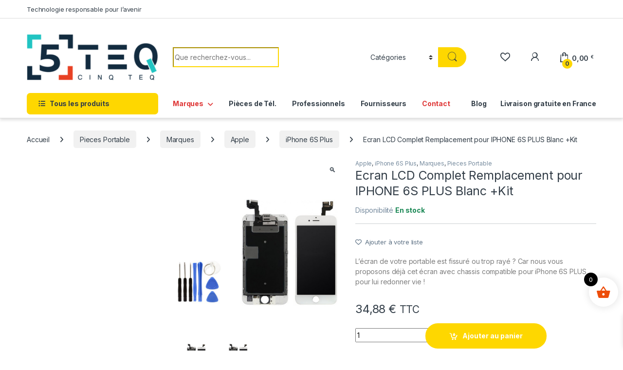

--- FILE ---
content_type: text/html; charset=UTF-8
request_url: https://www.cinqteq.fr/produit/vitre-tactile-ecran-lcd-complet-iphone-6s-plus-blanc-outils/
body_size: 91728
content:
<!DOCTYPE html>
<html lang="fr-FR" prefix="og: https://ogp.me/ns#">
<head>
<meta charset="UTF-8">
<meta name="viewport" content="width=device-width, initial-scale=1">
<link rel="profile" href="http://gmpg.org/xfn/11">
<link rel="pingback" href="https://www.cinqteq.fr/xmlrpc.php">

				<script>document.documentElement.className = document.documentElement.className + ' yes-js js_active js'</script>
				
            <script data-no-defer="1" data-ezscrex="false" data-cfasync="false" data-pagespeed-no-defer data-cookieconsent="ignore">
                var ctPublicFunctions = {"_ajax_nonce":"1fa53eac15","_rest_nonce":"ac04647a1f","_ajax_url":"\/wp-admin\/admin-ajax.php","_rest_url":"https:\/\/www.cinqteq.fr\/wp-json\/","data__cookies_type":"none","data__ajax_type":"rest","data__bot_detector_enabled":1,"data__frontend_data_log_enabled":1,"cookiePrefix":"","wprocket_detected":false,"host_url":"www.cinqteq.fr","text__ee_click_to_select":"Click to select the whole data","text__ee_original_email":"The original one is","text__ee_got_it":"Got it","text__ee_blocked":"Blocked","text__ee_cannot_connect":"Cannot connect","text__ee_cannot_decode":"Can not decode email. Unknown reason","text__ee_email_decoder":"CleanTalk email decoder","text__ee_wait_for_decoding":"The magic is on the way, please wait for a few seconds!","text__ee_decoding_process":"Decoding the contact data, let us a few seconds to finish. ","text__ee_wait_for_decoding_2":"Please wait while Anti-Spam by CleanTalk is decoding the email addresses."}
            </script>
        
            <script data-no-defer="1" data-ezscrex="false" data-cfasync="false" data-pagespeed-no-defer data-cookieconsent="ignore">
                var ctPublic = {"_ajax_nonce":"1fa53eac15","settings__forms__check_internal":0,"settings__forms__check_external":0,"settings__forms__force_protection":0,"settings__forms__search_test":1,"settings__data__bot_detector_enabled":1,"settings__comments__form_decoration":0,"settings__sfw__anti_crawler":0,"blog_home":"https:\/\/www.cinqteq.fr\/","pixel__setting":"3","pixel__enabled":true,"pixel__url":"https:\/\/moderate8-v4.cleantalk.org\/pixel\/3373384f70b44900be93dcaa8bc26062.gif","data__email_check_before_post":1,"data__email_check_exist_post":1,"data__cookies_type":"none","data__key_is_ok":true,"data__visible_fields_required":true,"wl_brandname":"Anti-Spam by CleanTalk","wl_brandname_short":"CleanTalk","ct_checkjs_key":"94a0b33428f9d8a436f79492522aca20415a2493b94d985e11752444e210a0c1","emailEncoderPassKey":"60b0c373c7f4d3401e0e92936572fe53","bot_detector_forms_excluded":"W10=","advancedCacheExists":true,"varnishCacheExists":false,"wc_ajax_add_to_cart":true}
            </script>
        
<!-- Google Tag Manager for WordPress by gtm4wp.com -->
<script data-cfasync="false" data-pagespeed-no-defer>
	var gtm4wp_datalayer_name = "dataLayer";
	var dataLayer = dataLayer || [];
	const gtm4wp_use_sku_instead = false;
	const gtm4wp_currency = 'EUR';
	const gtm4wp_product_per_impression = 12;
	const gtm4wp_clear_ecommerce = false;
</script>
<!-- End Google Tag Manager for WordPress by gtm4wp.com -->
<!-- Optimisation des moteurs de recherche par Rank Math PRO - https://rankmath.com/ -->
<title>Ecran LCD Complet Remplacement pour IPHONE 6S PLUS Blanc +Kit - CinqTeq</title>
<meta name="description" content="L&#039;écran de votre portable est fissuré ou trop rayé ? Car nous vous proposons déjà cet écran avec chassis compatible pour iPhone 6S PLUS pour lui redonner vie !"/>
<meta name="robots" content="index, follow, max-snippet:-1, max-video-preview:-1, max-image-preview:large"/>
<link rel="canonical" href="https://www.cinqteq.fr/produit/vitre-tactile-ecran-lcd-complet-iphone-6s-plus-blanc-outils/" />
<meta property="og:locale" content="fr_FR" />
<meta property="og:type" content="product" />
<meta property="og:title" content="Ecran LCD Complet Remplacement pour IPHONE 6S PLUS Blanc +Kit - CinqTeq" />
<meta property="og:description" content="L&#039;écran de votre portable est fissuré ou trop rayé ? Car nous vous proposons déjà cet écran avec chassis compatible pour iPhone 6S PLUS pour lui redonner vie !" />
<meta property="og:url" content="https://www.cinqteq.fr/produit/vitre-tactile-ecran-lcd-complet-iphone-6s-plus-blanc-outils/" />
<meta property="og:site_name" content="CinqTeq" />
<meta property="og:updated_time" content="2024-08-19T10:14:16+02:00" />
<meta property="og:image" content="https://www.cinqteq.fr/wp-content/uploads/2019/01/1927-thickbox_default-VITRE-TACTILE-ECRAN-LCD-COMPLET-IPHONE-6S-PLUS-BLANC-OUTILS.jpg" />
<meta property="og:image:secure_url" content="https://www.cinqteq.fr/wp-content/uploads/2019/01/1927-thickbox_default-VITRE-TACTILE-ECRAN-LCD-COMPLET-IPHONE-6S-PLUS-BLANC-OUTILS.jpg" />
<meta property="og:image:width" content="800" />
<meta property="og:image:height" content="800" />
<meta property="og:image:alt" content="VITRE TACTILE + ECRAN LCD COMPLET IPHONE 6S PLUS BLANC + OUTILS" />
<meta property="og:image:type" content="image/jpeg" />
<meta property="product:price:amount" content="34.88" />
<meta property="product:price:currency" content="EUR" />
<meta property="product:availability" content="instock" />
<meta property="product:retailer_item_id" content="ECRIP6SPBLNCCHS1CPQ2AC1" />
<meta name="twitter:card" content="summary_large_image" />
<meta name="twitter:title" content="Ecran LCD Complet Remplacement pour IPHONE 6S PLUS Blanc +Kit - CinqTeq" />
<meta name="twitter:description" content="L&#039;écran de votre portable est fissuré ou trop rayé ? Car nous vous proposons déjà cet écran avec chassis compatible pour iPhone 6S PLUS pour lui redonner vie !" />
<meta name="twitter:image" content="https://www.cinqteq.fr/wp-content/uploads/2019/01/1927-thickbox_default-VITRE-TACTILE-ECRAN-LCD-COMPLET-IPHONE-6S-PLUS-BLANC-OUTILS.jpg" />
<meta name="twitter:label1" content="Prix" />
<meta name="twitter:data1" content="34,88&nbsp;&euro;" />
<meta name="twitter:label2" content="Disponibilité" />
<meta name="twitter:data2" content="En stock" />
<!-- /Extension Rank Math WordPress SEO -->

<link rel='dns-prefetch' href='//moderate.cleantalk.org' />
<link rel='dns-prefetch' href='//fonts.googleapis.com' />
<link rel="alternate" type="application/rss+xml" title="CinqTeq &raquo; Flux" href="https://www.cinqteq.fr/feed/" />
<script type="text/javascript">
/* <![CDATA[ */
window._wpemojiSettings = {"baseUrl":"https:\/\/s.w.org\/images\/core\/emoji\/15.0.3\/72x72\/","ext":".png","svgUrl":"https:\/\/s.w.org\/images\/core\/emoji\/15.0.3\/svg\/","svgExt":".svg","source":{"concatemoji":"https:\/\/www.cinqteq.fr\/wp-includes\/js\/wp-emoji-release.min.js?ver=6.5.7"}};
/*! This file is auto-generated */
!function(i,n){var o,s,e;function c(e){try{var t={supportTests:e,timestamp:(new Date).valueOf()};sessionStorage.setItem(o,JSON.stringify(t))}catch(e){}}function p(e,t,n){e.clearRect(0,0,e.canvas.width,e.canvas.height),e.fillText(t,0,0);var t=new Uint32Array(e.getImageData(0,0,e.canvas.width,e.canvas.height).data),r=(e.clearRect(0,0,e.canvas.width,e.canvas.height),e.fillText(n,0,0),new Uint32Array(e.getImageData(0,0,e.canvas.width,e.canvas.height).data));return t.every(function(e,t){return e===r[t]})}function u(e,t,n){switch(t){case"flag":return n(e,"\ud83c\udff3\ufe0f\u200d\u26a7\ufe0f","\ud83c\udff3\ufe0f\u200b\u26a7\ufe0f")?!1:!n(e,"\ud83c\uddfa\ud83c\uddf3","\ud83c\uddfa\u200b\ud83c\uddf3")&&!n(e,"\ud83c\udff4\udb40\udc67\udb40\udc62\udb40\udc65\udb40\udc6e\udb40\udc67\udb40\udc7f","\ud83c\udff4\u200b\udb40\udc67\u200b\udb40\udc62\u200b\udb40\udc65\u200b\udb40\udc6e\u200b\udb40\udc67\u200b\udb40\udc7f");case"emoji":return!n(e,"\ud83d\udc26\u200d\u2b1b","\ud83d\udc26\u200b\u2b1b")}return!1}function f(e,t,n){var r="undefined"!=typeof WorkerGlobalScope&&self instanceof WorkerGlobalScope?new OffscreenCanvas(300,150):i.createElement("canvas"),a=r.getContext("2d",{willReadFrequently:!0}),o=(a.textBaseline="top",a.font="600 32px Arial",{});return e.forEach(function(e){o[e]=t(a,e,n)}),o}function t(e){var t=i.createElement("script");t.src=e,t.defer=!0,i.head.appendChild(t)}"undefined"!=typeof Promise&&(o="wpEmojiSettingsSupports",s=["flag","emoji"],n.supports={everything:!0,everythingExceptFlag:!0},e=new Promise(function(e){i.addEventListener("DOMContentLoaded",e,{once:!0})}),new Promise(function(t){var n=function(){try{var e=JSON.parse(sessionStorage.getItem(o));if("object"==typeof e&&"number"==typeof e.timestamp&&(new Date).valueOf()<e.timestamp+604800&&"object"==typeof e.supportTests)return e.supportTests}catch(e){}return null}();if(!n){if("undefined"!=typeof Worker&&"undefined"!=typeof OffscreenCanvas&&"undefined"!=typeof URL&&URL.createObjectURL&&"undefined"!=typeof Blob)try{var e="postMessage("+f.toString()+"("+[JSON.stringify(s),u.toString(),p.toString()].join(",")+"));",r=new Blob([e],{type:"text/javascript"}),a=new Worker(URL.createObjectURL(r),{name:"wpTestEmojiSupports"});return void(a.onmessage=function(e){c(n=e.data),a.terminate(),t(n)})}catch(e){}c(n=f(s,u,p))}t(n)}).then(function(e){for(var t in e)n.supports[t]=e[t],n.supports.everything=n.supports.everything&&n.supports[t],"flag"!==t&&(n.supports.everythingExceptFlag=n.supports.everythingExceptFlag&&n.supports[t]);n.supports.everythingExceptFlag=n.supports.everythingExceptFlag&&!n.supports.flag,n.DOMReady=!1,n.readyCallback=function(){n.DOMReady=!0}}).then(function(){return e}).then(function(){var e;n.supports.everything||(n.readyCallback(),(e=n.source||{}).concatemoji?t(e.concatemoji):e.wpemoji&&e.twemoji&&(t(e.twemoji),t(e.wpemoji)))}))}((window,document),window._wpemojiSettings);
/* ]]> */
</script>
<style id='wp-emoji-styles-inline-css' type='text/css'>

	img.wp-smiley, img.emoji {
		display: inline !important;
		border: none !important;
		box-shadow: none !important;
		height: 1em !important;
		width: 1em !important;
		margin: 0 0.07em !important;
		vertical-align: -0.1em !important;
		background: none !important;
		padding: 0 !important;
	}
</style>
<link rel='stylesheet' id='wp-block-library-css' href='https://www.cinqteq.fr/wp-includes/css/dist/block-library/style.min.css?ver=6.5.7' type='text/css' media='all' />
<link rel='stylesheet' id='wc-memberships-blocks-css' href='https://www.cinqteq.fr/wp-content/plugins/woocommerce-memberships/assets/css/blocks/wc-memberships-blocks.min.css?ver=1.26.5' type='text/css' media='all' />
<link rel='stylesheet' id='wc-account-funds-cart-checkout-block-css' href='https://www.cinqteq.fr/wp-content/plugins/woocommerce-account-funds//assets/css/blocks/wc-account-funds-cart-checkout-block.css?ver=3.1.0' type='text/css' media='all' />
<style id='classic-theme-styles-inline-css' type='text/css'>
/*! This file is auto-generated */
.wp-block-button__link{color:#fff;background-color:#32373c;border-radius:9999px;box-shadow:none;text-decoration:none;padding:calc(.667em + 2px) calc(1.333em + 2px);font-size:1.125em}.wp-block-file__button{background:#32373c;color:#fff;text-decoration:none}
</style>
<style id='global-styles-inline-css' type='text/css'>
body{--wp--preset--color--black: #000000;--wp--preset--color--cyan-bluish-gray: #abb8c3;--wp--preset--color--white: #ffffff;--wp--preset--color--pale-pink: #f78da7;--wp--preset--color--vivid-red: #cf2e2e;--wp--preset--color--luminous-vivid-orange: #ff6900;--wp--preset--color--luminous-vivid-amber: #fcb900;--wp--preset--color--light-green-cyan: #7bdcb5;--wp--preset--color--vivid-green-cyan: #00d084;--wp--preset--color--pale-cyan-blue: #8ed1fc;--wp--preset--color--vivid-cyan-blue: #0693e3;--wp--preset--color--vivid-purple: #9b51e0;--wp--preset--gradient--vivid-cyan-blue-to-vivid-purple: linear-gradient(135deg,rgba(6,147,227,1) 0%,rgb(155,81,224) 100%);--wp--preset--gradient--light-green-cyan-to-vivid-green-cyan: linear-gradient(135deg,rgb(122,220,180) 0%,rgb(0,208,130) 100%);--wp--preset--gradient--luminous-vivid-amber-to-luminous-vivid-orange: linear-gradient(135deg,rgba(252,185,0,1) 0%,rgba(255,105,0,1) 100%);--wp--preset--gradient--luminous-vivid-orange-to-vivid-red: linear-gradient(135deg,rgba(255,105,0,1) 0%,rgb(207,46,46) 100%);--wp--preset--gradient--very-light-gray-to-cyan-bluish-gray: linear-gradient(135deg,rgb(238,238,238) 0%,rgb(169,184,195) 100%);--wp--preset--gradient--cool-to-warm-spectrum: linear-gradient(135deg,rgb(74,234,220) 0%,rgb(151,120,209) 20%,rgb(207,42,186) 40%,rgb(238,44,130) 60%,rgb(251,105,98) 80%,rgb(254,248,76) 100%);--wp--preset--gradient--blush-light-purple: linear-gradient(135deg,rgb(255,206,236) 0%,rgb(152,150,240) 100%);--wp--preset--gradient--blush-bordeaux: linear-gradient(135deg,rgb(254,205,165) 0%,rgb(254,45,45) 50%,rgb(107,0,62) 100%);--wp--preset--gradient--luminous-dusk: linear-gradient(135deg,rgb(255,203,112) 0%,rgb(199,81,192) 50%,rgb(65,88,208) 100%);--wp--preset--gradient--pale-ocean: linear-gradient(135deg,rgb(255,245,203) 0%,rgb(182,227,212) 50%,rgb(51,167,181) 100%);--wp--preset--gradient--electric-grass: linear-gradient(135deg,rgb(202,248,128) 0%,rgb(113,206,126) 100%);--wp--preset--gradient--midnight: linear-gradient(135deg,rgb(2,3,129) 0%,rgb(40,116,252) 100%);--wp--preset--font-size--small: 13px;--wp--preset--font-size--medium: 20px;--wp--preset--font-size--large: 36px;--wp--preset--font-size--x-large: 42px;--wp--preset--spacing--20: 0.44rem;--wp--preset--spacing--30: 0.67rem;--wp--preset--spacing--40: 1rem;--wp--preset--spacing--50: 1.5rem;--wp--preset--spacing--60: 2.25rem;--wp--preset--spacing--70: 3.38rem;--wp--preset--spacing--80: 5.06rem;--wp--preset--shadow--natural: 6px 6px 9px rgba(0, 0, 0, 0.2);--wp--preset--shadow--deep: 12px 12px 50px rgba(0, 0, 0, 0.4);--wp--preset--shadow--sharp: 6px 6px 0px rgba(0, 0, 0, 0.2);--wp--preset--shadow--outlined: 6px 6px 0px -3px rgba(255, 255, 255, 1), 6px 6px rgba(0, 0, 0, 1);--wp--preset--shadow--crisp: 6px 6px 0px rgba(0, 0, 0, 1);}:where(.is-layout-flex){gap: 0.5em;}:where(.is-layout-grid){gap: 0.5em;}body .is-layout-flex{display: flex;}body .is-layout-flex{flex-wrap: wrap;align-items: center;}body .is-layout-flex > *{margin: 0;}body .is-layout-grid{display: grid;}body .is-layout-grid > *{margin: 0;}:where(.wp-block-columns.is-layout-flex){gap: 2em;}:where(.wp-block-columns.is-layout-grid){gap: 2em;}:where(.wp-block-post-template.is-layout-flex){gap: 1.25em;}:where(.wp-block-post-template.is-layout-grid){gap: 1.25em;}.has-black-color{color: var(--wp--preset--color--black) !important;}.has-cyan-bluish-gray-color{color: var(--wp--preset--color--cyan-bluish-gray) !important;}.has-white-color{color: var(--wp--preset--color--white) !important;}.has-pale-pink-color{color: var(--wp--preset--color--pale-pink) !important;}.has-vivid-red-color{color: var(--wp--preset--color--vivid-red) !important;}.has-luminous-vivid-orange-color{color: var(--wp--preset--color--luminous-vivid-orange) !important;}.has-luminous-vivid-amber-color{color: var(--wp--preset--color--luminous-vivid-amber) !important;}.has-light-green-cyan-color{color: var(--wp--preset--color--light-green-cyan) !important;}.has-vivid-green-cyan-color{color: var(--wp--preset--color--vivid-green-cyan) !important;}.has-pale-cyan-blue-color{color: var(--wp--preset--color--pale-cyan-blue) !important;}.has-vivid-cyan-blue-color{color: var(--wp--preset--color--vivid-cyan-blue) !important;}.has-vivid-purple-color{color: var(--wp--preset--color--vivid-purple) !important;}.has-black-background-color{background-color: var(--wp--preset--color--black) !important;}.has-cyan-bluish-gray-background-color{background-color: var(--wp--preset--color--cyan-bluish-gray) !important;}.has-white-background-color{background-color: var(--wp--preset--color--white) !important;}.has-pale-pink-background-color{background-color: var(--wp--preset--color--pale-pink) !important;}.has-vivid-red-background-color{background-color: var(--wp--preset--color--vivid-red) !important;}.has-luminous-vivid-orange-background-color{background-color: var(--wp--preset--color--luminous-vivid-orange) !important;}.has-luminous-vivid-amber-background-color{background-color: var(--wp--preset--color--luminous-vivid-amber) !important;}.has-light-green-cyan-background-color{background-color: var(--wp--preset--color--light-green-cyan) !important;}.has-vivid-green-cyan-background-color{background-color: var(--wp--preset--color--vivid-green-cyan) !important;}.has-pale-cyan-blue-background-color{background-color: var(--wp--preset--color--pale-cyan-blue) !important;}.has-vivid-cyan-blue-background-color{background-color: var(--wp--preset--color--vivid-cyan-blue) !important;}.has-vivid-purple-background-color{background-color: var(--wp--preset--color--vivid-purple) !important;}.has-black-border-color{border-color: var(--wp--preset--color--black) !important;}.has-cyan-bluish-gray-border-color{border-color: var(--wp--preset--color--cyan-bluish-gray) !important;}.has-white-border-color{border-color: var(--wp--preset--color--white) !important;}.has-pale-pink-border-color{border-color: var(--wp--preset--color--pale-pink) !important;}.has-vivid-red-border-color{border-color: var(--wp--preset--color--vivid-red) !important;}.has-luminous-vivid-orange-border-color{border-color: var(--wp--preset--color--luminous-vivid-orange) !important;}.has-luminous-vivid-amber-border-color{border-color: var(--wp--preset--color--luminous-vivid-amber) !important;}.has-light-green-cyan-border-color{border-color: var(--wp--preset--color--light-green-cyan) !important;}.has-vivid-green-cyan-border-color{border-color: var(--wp--preset--color--vivid-green-cyan) !important;}.has-pale-cyan-blue-border-color{border-color: var(--wp--preset--color--pale-cyan-blue) !important;}.has-vivid-cyan-blue-border-color{border-color: var(--wp--preset--color--vivid-cyan-blue) !important;}.has-vivid-purple-border-color{border-color: var(--wp--preset--color--vivid-purple) !important;}.has-vivid-cyan-blue-to-vivid-purple-gradient-background{background: var(--wp--preset--gradient--vivid-cyan-blue-to-vivid-purple) !important;}.has-light-green-cyan-to-vivid-green-cyan-gradient-background{background: var(--wp--preset--gradient--light-green-cyan-to-vivid-green-cyan) !important;}.has-luminous-vivid-amber-to-luminous-vivid-orange-gradient-background{background: var(--wp--preset--gradient--luminous-vivid-amber-to-luminous-vivid-orange) !important;}.has-luminous-vivid-orange-to-vivid-red-gradient-background{background: var(--wp--preset--gradient--luminous-vivid-orange-to-vivid-red) !important;}.has-very-light-gray-to-cyan-bluish-gray-gradient-background{background: var(--wp--preset--gradient--very-light-gray-to-cyan-bluish-gray) !important;}.has-cool-to-warm-spectrum-gradient-background{background: var(--wp--preset--gradient--cool-to-warm-spectrum) !important;}.has-blush-light-purple-gradient-background{background: var(--wp--preset--gradient--blush-light-purple) !important;}.has-blush-bordeaux-gradient-background{background: var(--wp--preset--gradient--blush-bordeaux) !important;}.has-luminous-dusk-gradient-background{background: var(--wp--preset--gradient--luminous-dusk) !important;}.has-pale-ocean-gradient-background{background: var(--wp--preset--gradient--pale-ocean) !important;}.has-electric-grass-gradient-background{background: var(--wp--preset--gradient--electric-grass) !important;}.has-midnight-gradient-background{background: var(--wp--preset--gradient--midnight) !important;}.has-small-font-size{font-size: var(--wp--preset--font-size--small) !important;}.has-medium-font-size{font-size: var(--wp--preset--font-size--medium) !important;}.has-large-font-size{font-size: var(--wp--preset--font-size--large) !important;}.has-x-large-font-size{font-size: var(--wp--preset--font-size--x-large) !important;}
.wp-block-navigation a:where(:not(.wp-element-button)){color: inherit;}
:where(.wp-block-post-template.is-layout-flex){gap: 1.25em;}:where(.wp-block-post-template.is-layout-grid){gap: 1.25em;}
:where(.wp-block-columns.is-layout-flex){gap: 2em;}:where(.wp-block-columns.is-layout-grid){gap: 2em;}
.wp-block-pullquote{font-size: 1.5em;line-height: 1.6;}
</style>
<link rel='stylesheet' id='ct_public_css-css' href='https://www.cinqteq.fr/wp-content/plugins/cleantalk-spam-protect/css/cleantalk-public.min.css?ver=6.51' type='text/css' media='all' />
<link rel='stylesheet' id='ct_email_decoder_css-css' href='https://www.cinqteq.fr/wp-content/plugins/cleantalk-spam-protect/css/cleantalk-email-decoder.min.css?ver=6.51' type='text/css' media='all' />
<link rel='stylesheet' id='photoswipe-css' href='https://www.cinqteq.fr/wp-content/plugins/woocommerce/assets/css/photoswipe/photoswipe.min.css?ver=8.9.4' type='text/css' media='all' />
<link rel='stylesheet' id='photoswipe-default-skin-css' href='https://www.cinqteq.fr/wp-content/plugins/woocommerce/assets/css/photoswipe/default-skin/default-skin.min.css?ver=8.9.4' type='text/css' media='all' />
<style id='woocommerce-inline-inline-css' type='text/css'>
.woocommerce form .form-row .required { visibility: visible; }
</style>
<link rel='stylesheet' id='simple-banner-style-css' href='https://www.cinqteq.fr/wp-content/plugins/simple-banner/simple-banner.css?ver=3.0.9' type='text/css' media='all' />
<link rel='stylesheet' id='wt_woocommerce_addresslabel_addon-css' href='https://www.cinqteq.fr/wp-content/plugins/wt-woocommerce-addresslabel-addon/public/css/wt_woocommerce_addresslabel_addon-public.css?ver=1.2.0' type='text/css' media='all' />
<link rel='stylesheet' id='trp-language-switcher-style-css' href='https://www.cinqteq.fr/wp-content/plugins/translatepress-multilingual/assets/css/trp-language-switcher.css?ver=2.7.5' type='text/css' media='all' />
<link rel='stylesheet' id='brands-styles-css' href='https://www.cinqteq.fr/wp-content/plugins/woocommerce-brands/assets/css/style.css?ver=1.6.65' type='text/css' media='all' />
<link rel='stylesheet' id='cmplz-general-css' href='https://www.cinqteq.fr/wp-content/plugins/complianz-gdpr-premium/assets/css/cookieblocker.min.css?ver=1716446080' type='text/css' media='all' />
<link rel='stylesheet' id='wc-bis-css-css' href='https://www.cinqteq.fr/wp-content/plugins/woocommerce-back-in-stock-notifications/assets/css/frontend/woocommerce.css?ver=1.7.0' type='text/css' media='all' />
<link rel='stylesheet' id='wc-prl-css-css' href='https://www.cinqteq.fr/wp-content/plugins/woocommerce-product-recommendations/assets/css/frontend/woocommerce.css?ver=3.0.1' type='text/css' media='all' />
<link rel='stylesheet' id='select2-css' href='https://www.cinqteq.fr/wp-content/plugins/woocommerce/assets/css/select2.css?ver=8.9.4' type='text/css' media='all' />
<link rel='stylesheet' id='xoo-wsc-fonts-css' href='https://www.cinqteq.fr/wp-content/plugins/woocommerce-side-cart-premium/assets/css/xoo-wsc-fonts.css?ver=4.0.1' type='text/css' media='all' />
<link rel='stylesheet' id='xoo-wsc-style-css' href='https://www.cinqteq.fr/wp-content/plugins/woocommerce-side-cart-premium/assets/css/xoo-wsc-style.css?ver=4.0.1' type='text/css' media='all' />
<style id='xoo-wsc-style-inline-css' type='text/css'>
a.xoo-wsc-ft-btn:nth-child(3){
		grid-column: 1/-1;
	}
.xoo-wsc-sp-left-col img, .xoo-wsc-sp-left-col{
	max-width: 80px;
}

.xoo-wsc-sp-right-col{
	font-size: 14px;
}

.xoo-wsc-sp-container, .xoo-wsc-dr-sp{
	background-color: #eee;
}


.xoo-wsc-ft-buttons-cont a.xoo-wsc-ft-btn, .xoo-wsc-markup .xoo-wsc-btn, .xoo-wsc-markup .woocommerce-shipping-calculator button[type="submit"] {
	background-color: #f2cb0c;
	color: #0a0a0a;
	border: 2px solid #ffffff;
	padding: 10px 20px;
}

.xoo-wsc-ft-buttons-cont a.xoo-wsc-ft-btn:hover, .xoo-wsc-markup .xoo-wsc-btn:hover, .xoo-wsc-markup .woocommerce-shipping-calculator button[type="submit"]:hover {
	background-color: #ffffff;
	color: #000000;
	border: 2px solid #000000;
}


 

.xoo-wsc-footer{
	background-color: #ffffff;
	color: #000000;
	padding: 10px 20px;
	box-shadow: 0 -5px 10px #0000001a;
}

.xoo-wsc-footer, .xoo-wsc-footer a, .xoo-wsc-footer .amount{
	font-size: 15px;
}

.xoo-wsc-ft-buttons-cont{
	grid-template-columns: 2fr 2fr;
}

.xoo-wsc-basket{
	bottom: 80px;
	right: 0px;
	background-color: #ffffff;
	color: #ed4d09;
	box-shadow: 0px 0px 15px 2px #0000001a;
	border-radius: 50%;
	display: flex;
	width: 60px;
	height: 60px;
}


.xoo-wsc-bki{
	font-size: 30px}

.xoo-wsc-items-count{
	top: -10px;
	left: -10px;
}

.xoo-wsc-items-count{
	background-color: #000000;
	color: #ffffff;
}

.xoo-wsc-container, .xoo-wsc-slider, .xoo-wsc-drawer{
	max-width: 380px;
	right: -380px;
	top: 0;bottom: 0;
	bottom: 0;
	font-family: }

.xoo-wsc-drawer{
	max-width: 350px;
}

.xoo-wsc-cart-active .xoo-wsc-container, .xoo-wsc-slider-active .xoo-wsc-slider{
	right: 0;
}

.xoo-wsc-drawer-active .xoo-wsc-drawer{
	right: 380px;
}
.xoo-wsc-drawer{
	right: 0;
}


.xoo-wsc-cart-active .xoo-wsc-basket{
	right: 380px;
}



.xoo-wsc-slider{
	right: -380px;
}

span.xoo-wsch-close, .xoo-wscdh-close {
    font-size: 16px;
    right: 10px;
}

.xoo-wsch-top{
	justify-content: center;
}

.xoo-wsch-text{
	font-size: 20px;
}

.xoo-wsc-header, .xoo-wsc-drawer-header{
	color: #000000;
	background-color: #ffffff;
	border-bottom: 2px solid #eee;
}

.xoo-wsc-sb-bar > span{
	background-color: #1e73be;
}

.xoo-wsc-body{
	background-color: #f8f9fa;
}

.xoo-wsc-body, .xoo-wsc-body span.amount, .xoo-wsc-body a{
	font-size: 16px;
	color: #000000;
}

.xoo-wsc-product, .xoo-wsc-sp-product{
	padding: 15px 20px;
	margin: 10px 15px;
	border-radius: 5px;
	box-shadow: 0 2px 2px #00000005;
	background-color: #ffffff;
}

.xoo-wsc-body .xoo-wsc-ft-totals{
	padding: 15px 20px;
	margin: 10px 15px;
}

.xoo-wsc-product-cont{
	padding: 10px 10px;
}

.xoo-wsc-pattern-row .xoo-wsc-img-col{
	width: 30%;
}

.xoo-wsc-pattern-card .xoo-wsc-img-col img{
	max-width: 100%;
	display: table;
	margin: 0 auto;
}
.xoo-wsc-pattern-row .xoo-wsc-sum-col{
	width: 70%;
}

.xoo-wsc-pattern-card .xoo-wsc-product-cont{
	width: 50% 
}
.xoo-wsc-pattern-card .xoo-wsc-product{
	border: 0;
	box-shadow: 0px 10px 15px -12px #0000001a;
}
.xoo-wsc-pattern-card .xoo-wsc-img-col{
	background-color: #eee;
}
.xoo-wsc-sm-front{
	background-color: #eee;
}
.xoo-wsc-pattern-card, .xoo-wsc-sm-front{
	border-bottom-left-radius: 5px;
	border-bottom-right-radius: 5px;
}
.xoo-wsc-pattern-card, .xoo-wsc-img-col img, .xoo-wsc-img-col{
	border-top-left-radius: 5px;
	border-top-right-radius: 5px;
}
.xoo-wsc-sm-back{
	background-color: #fff;
}
.xoo-wsc-sm-front, .xoo-wsc-sm-back{
	color: #000;
}

.xoo-wsc-sum-col{
	justify-content: center;
}

/***** Quantity *****/

.xoo-wsc-qty-box{
	max-width: 75px;
}

.xoo-wsc-qty-box.xoo-wsc-qtb-square{
	border-color: #000000;
}

input[type="number"].xoo-wsc-qty{
	border-color: #000000;
	background-color: #ffffff;
	color: #000000;
	height: 28px;
	line-height: 28px;
}

input[type="number"].xoo-wsc-qty, .xoo-wsc-qtb-square{
	border-width: 1px;
	border-style: solid;
}
.xoo-wsc-chng{
	background-color: #ffffff;
	color: #000000;
}

/** Shortcode **/
.xoo-wsc-sc-count{
	background-color: #000000;
	color: #ffffff;
}

.xoo-wsc-sc-bki{
	font-size: 28px;
	color: 28;
}
.xoo-wsc-sc-cont{
	color: #000000;
}

.xoo-wsc-sp-column li.xoo-wsc-sp-prod-cont{
	width: 50%;
}



.magictime {
    animation-duration: 0.5s;
}


span.xoo-wsc-dtg-icon{
	right: calc(100% - 11px );
}


.xoo-wsc-sp-product{
	background-color: #fff;
}


@media only screen and (max-width: 600px) {
	.xoo-wsc-basket {
	    width: 40px;
	    height: 40px;
	}

	.xoo-wsc-bki {
	    font-size: 20px;
	}

	span.xoo-wsc-items-count {
	    width: 17px;
	    height: 17px;
	    line-height: 17px;
	    top: -7px;
	    left: -7px;
	}
}



</style>
<link rel='stylesheet' id='wc-memberships-frontend-css' href='https://www.cinqteq.fr/wp-content/plugins/woocommerce-memberships/assets/css/frontend/wc-memberships-frontend.min.css?ver=1.26.5' type='text/css' media='all' />
<link rel='stylesheet' id='electro-fonts-css' href='https://fonts.googleapis.com/css2?family=Inter:wght@300;400;600;700&#038;display=swap' type='text/css' media='all' />
<link rel='stylesheet' id='font-electro-css' href='https://www.cinqteq.fr/wp-content/themes/electro/assets/css/font-electro.css?ver=3.4.0' type='text/css' media='all' />
<link rel='stylesheet' id='fontawesome-css' href='https://www.cinqteq.fr/wp-content/themes/electro/assets/vendor/fontawesome/css/all.min.css?ver=3.4.0' type='text/css' media='all' />
<link rel='stylesheet' id='animate-css-css' href='https://www.cinqteq.fr/wp-content/themes/electro/assets/vendor/animate.css/animate.min.css?ver=3.4.0' type='text/css' media='all' />
<link rel='stylesheet' id='electro-style-css' href='https://www.cinqteq.fr/wp-content/themes/electro/style.min.css?ver=3.4.0' type='text/css' media='all' />
<link rel='stylesheet' id='electro-color-css' href='https://www.cinqteq.fr/wp-content/themes/electro/assets/css/colors/yellow.min.css?ver=3.4.0' type='text/css' media='all' />
<link rel='stylesheet' id='electro-elementor-style-css' href='https://www.cinqteq.fr/wp-content/themes/electro/elementor.css?ver=3.4.0' type='text/css' media='all' />
<link rel='stylesheet' id='yith_wapo_color_label_frontend-css' href='https://www.cinqteq.fr/wp-content/plugins/yith-woocommerce-advanced-product-options-premium/modules/color-label-variations/assets/css/frontend.css?ver=4.10.1' type='text/css' media='all' />
<style id='yith_wapo_color_label_frontend-inline-css' type='text/css'>
:root {--yith-wccl-tooltip-background: #03bfac;--yith-wccl-tooltip-text-color: #ffffff;--yith-wccl-select-option-size: 40px;--yith-wccl-select-option-radius: 50%;}
</style>
<link rel='stylesheet' id='yith_wapo_front-css' href='https://www.cinqteq.fr/wp-content/plugins/yith-woocommerce-advanced-product-options-premium/assets/css/front.css?ver=4.10.1' type='text/css' media='all' />
<style id='yith_wapo_front-inline-css' type='text/css'>
:root{--yith-wapo-required-option-color:#AF2323;--yith-wapo-checkbox-style:50%;--yith-wapo-color-swatch-style:50%;--yith-wapo-label-font-size:16px;--yith-wapo-description-font-size:12px;--yith-wapo-color-swatch-size:40px;--yith-wapo-block-padding:0px 0px 0px 0px ;--yith-wapo-block-background-color:#ffffff;--yith-wapo-accent-color-color:#03bfac;--yith-wapo-form-border-color-color:#7a7a7a;--yith-wapo-price-box-colors-text:#474747;--yith-wapo-price-box-colors-background:#FFFFFF;--yith-wapo-uploads-file-colors-background:#f3f3f3;--yith-wapo-uploads-file-colors-border:#c4c4c4;--yith-wapo-tooltip-colors-background:#03bfac;--yith-wapo-tooltip-colors-text:#ffffff;}
</style>
<link rel='stylesheet' id='yith_wapo_jquery-ui-css' href='https://www.cinqteq.fr/wp-content/plugins/yith-woocommerce-advanced-product-options-premium/assets/css/_new_jquery-ui-1.12.1.css?ver=4.10.1' type='text/css' media='all' />
<link rel='stylesheet' id='yith_wapo_jquery-ui-timepicker-css' href='https://www.cinqteq.fr/wp-content/plugins/yith-woocommerce-advanced-product-options-premium/assets/css/_new_jquery-ui-timepicker-addon.css?ver=4.10.1' type='text/css' media='all' />
<link rel='stylesheet' id='dashicons-css' href='https://www.cinqteq.fr/wp-includes/css/dashicons.min.css?ver=6.5.7' type='text/css' media='all' />
<style id='dashicons-inline-css' type='text/css'>
[data-font="Dashicons"]:before {font-family: 'Dashicons' !important;content: attr(data-icon) !important;speak: none !important;font-weight: normal !important;font-variant: normal !important;text-transform: none !important;line-height: 1 !important;font-style: normal !important;-webkit-font-smoothing: antialiased !important;-moz-osx-font-smoothing: grayscale !important;}
</style>
<link rel='stylesheet' id='yith-plugin-fw-icon-font-css' href='https://www.cinqteq.fr/wp-content/plugins/yith-woocommerce-advanced-product-options-premium/plugin-fw/assets/css/yith-icon.css?ver=4.5.6' type='text/css' media='all' />
<link rel='stylesheet' id='wp-color-picker-css' href='https://www.cinqteq.fr/wp-admin/css/color-picker.min.css?ver=6.5.7' type='text/css' media='all' />
<script type="text/template" id="tmpl-variation-template">
	<div class="woocommerce-variation-description">{{{ data.variation.variation_description }}}</div>
	<div class="woocommerce-variation-price">{{{ data.variation.price_html }}}</div>
	<div class="woocommerce-variation-availability">{{{ data.variation.availability_html }}}</div>
</script>
<script type="text/template" id="tmpl-unavailable-variation-template">
	<p>Désolé, ce produit n&rsquo;est pas disponible. Veuillez choisir une combinaison différente.</p>
</script>
<script type="text/javascript" src="https://www.cinqteq.fr/wp-includes/js/jquery/jquery.min.js?ver=3.7.1" id="jquery-core-js"></script>
<script type="text/javascript" src="https://www.cinqteq.fr/wp-includes/js/jquery/jquery-migrate.min.js?ver=3.4.1" id="jquery-migrate-js"></script>
<script type="text/javascript" data-pagespeed-no-defer src="https://www.cinqteq.fr/wp-content/plugins/cleantalk-spam-protect/js/apbct-public-bundle.min.js?ver=6.51" id="ct_public_functions-js"></script>
<script type="text/javascript" src="https://moderate.cleantalk.org/ct-bot-detector-wrapper.js?ver=6.51" id="ct_bot_detector-js" defer="defer" data-wp-strategy="defer"></script>
<script type="text/javascript" src="https://www.cinqteq.fr/wp-content/plugins/woocommerce/assets/js/jquery-blockui/jquery.blockUI.min.js?ver=2.7.0-wc.8.9.4" id="jquery-blockui-js" data-wp-strategy="defer"></script>
<script type="text/javascript" id="wc-add-to-cart-js-extra">
/* <![CDATA[ */
var wc_add_to_cart_params = {"ajax_url":"\/wp-admin\/admin-ajax.php","wc_ajax_url":"\/?wc-ajax=%%endpoint%%","i18n_view_cart":"Voir le panier","cart_url":"https:\/\/www.cinqteq.fr\/cart\/","is_cart":"","cart_redirect_after_add":"no"};
/* ]]> */
</script>
<script type="text/javascript" src="https://www.cinqteq.fr/wp-content/plugins/woocommerce/assets/js/frontend/add-to-cart.min.js?ver=8.9.4" id="wc-add-to-cart-js" data-wp-strategy="defer"></script>
<script type="text/javascript" src="https://www.cinqteq.fr/wp-content/plugins/woocommerce/assets/js/zoom/jquery.zoom.min.js?ver=1.7.21-wc.8.9.4" id="zoom-js" defer="defer" data-wp-strategy="defer"></script>
<script type="text/javascript" src="https://www.cinqteq.fr/wp-content/plugins/woocommerce/assets/js/photoswipe/photoswipe.min.js?ver=4.1.1-wc.8.9.4" id="photoswipe-js" defer="defer" data-wp-strategy="defer"></script>
<script type="text/javascript" src="https://www.cinqteq.fr/wp-content/plugins/woocommerce/assets/js/photoswipe/photoswipe-ui-default.min.js?ver=4.1.1-wc.8.9.4" id="photoswipe-ui-default-js" defer="defer" data-wp-strategy="defer"></script>
<script type="text/javascript" id="wc-single-product-js-extra">
/* <![CDATA[ */
var wc_single_product_params = {"i18n_required_rating_text":"Veuillez s\u00e9lectionner une note","review_rating_required":"no","flexslider":{"rtl":false,"animation":"slide","smoothHeight":true,"directionNav":false,"controlNav":true,"slideshow":false,"animationSpeed":500,"animationLoop":false,"allowOneSlide":false},"zoom_enabled":"1","zoom_options":[],"photoswipe_enabled":"1","photoswipe_options":{"shareEl":false,"closeOnScroll":false,"history":false,"hideAnimationDuration":0,"showAnimationDuration":0},"flexslider_enabled":"1"};
/* ]]> */
</script>
<script type="text/javascript" src="https://www.cinqteq.fr/wp-content/plugins/woocommerce/assets/js/frontend/single-product.min.js?ver=8.9.4" id="wc-single-product-js" defer="defer" data-wp-strategy="defer"></script>
<script type="text/javascript" src="https://www.cinqteq.fr/wp-content/plugins/woocommerce/assets/js/js-cookie/js.cookie.min.js?ver=2.1.4-wc.8.9.4" id="js-cookie-js" defer="defer" data-wp-strategy="defer"></script>
<script type="text/javascript" id="woocommerce-js-extra">
/* <![CDATA[ */
var woocommerce_params = {"ajax_url":"\/wp-admin\/admin-ajax.php","wc_ajax_url":"\/?wc-ajax=%%endpoint%%"};
/* ]]> */
</script>
<script type="text/javascript" src="https://www.cinqteq.fr/wp-content/plugins/woocommerce/assets/js/frontend/woocommerce.min.js?ver=8.9.4" id="woocommerce-js" defer="defer" data-wp-strategy="defer"></script>
<script type="text/javascript" id="print-invoices-packing-slip-labels-for-woocommerce_public-js-extra">
/* <![CDATA[ */
var wf_pklist_params_public = {"msgs":{"invoice_number_prompt_free_order":"\u00ab\u00a0G\u00e9n\u00e9rer une facture pour les commandes gratuites\u00a0\u00bb est d\u00e9sactiv\u00e9 dans Param\u00e8tres de facture\u00a0> Avanc\u00e9. Vous essayez de g\u00e9n\u00e9rer une facture pour cette commande gratuite. Proc\u00e9der?","creditnote_number_prompt":"Le remboursement dans cette commande ne semble pas encore avoir de num\u00e9ro de cr\u00e9dit. Voulez-vous en g\u00e9n\u00e9rer un manuellement ?","invoice_number_prompt_no_from_addr":"Veuillez remplir l'`adresse de l'exp\u00e9diteur` dans les param\u00e8tres g\u00e9n\u00e9raux du plugin.","invoice_title_prompt":"Facture","invoice_number_prompt":"le num\u00e9ro n'a pas encore \u00e9t\u00e9 g\u00e9n\u00e9r\u00e9. Voulez-vous en g\u00e9n\u00e9rer un manuellement ?","pop_dont_show_again":false}};
/* ]]> */
</script>
<script type="text/javascript" src="https://www.cinqteq.fr/wp-content/plugins/print-invoices-packing-slip-labels-for-woocommerce/public/js/wf-woocommerce-packing-list-public.js?ver=4.5.0" id="print-invoices-packing-slip-labels-for-woocommerce_public-js"></script>
<script type="text/javascript" id="simple-banner-script-js-before">
/* <![CDATA[ */
const simpleBannerScriptParams = {"pro_version_enabled":"","debug_mode":"","id":10299,"version":"3.0.9","banner_params":[{"hide_simple_banner":"no","simple_banner_prepend_element":"body","simple_banner_position":"","header_margin":"","header_padding":"","wp_body_open_enabled":"","wp_body_open":true,"simple_banner_z_index":"","simple_banner_text":"","disabled_on_current_page":false,"disabled_pages_array":[],"is_current_page_a_post":false,"disabled_on_posts":"","simple_banner_disabled_page_paths":"","simple_banner_font_size":"","simple_banner_color":"","simple_banner_text_color":"","simple_banner_link_color":"","simple_banner_close_color":"","simple_banner_custom_css":"","simple_banner_scrolling_custom_css":"","simple_banner_text_custom_css":"","simple_banner_button_css":"","site_custom_css":"","keep_site_custom_css":"","site_custom_js":"","keep_site_custom_js":"","close_button_enabled":"","close_button_expiration":"","close_button_cookie_set":false,"current_date":{"date":"2026-01-30 01:59:19.264307","timezone_type":3,"timezone":"UTC"},"start_date":{"date":"2026-01-30 01:59:19.264317","timezone_type":3,"timezone":"UTC"},"end_date":{"date":"2026-01-30 01:59:19.264320","timezone_type":3,"timezone":"UTC"},"simple_banner_start_after_date":"","simple_banner_remove_after_date":"","simple_banner_insert_inside_element":""}]}
/* ]]> */
</script>
<script type="text/javascript" src="https://www.cinqteq.fr/wp-content/plugins/simple-banner/simple-banner.js?ver=3.0.9" id="simple-banner-script-js"></script>
<script type="text/javascript" src="https://www.cinqteq.fr/wp-content/plugins/wt-woocommerce-addresslabel-addon/public/js/wt_woocommerce_addresslabel_addon-public.js?ver=1.2.0" id="wt_woocommerce_addresslabel_addon-js"></script>
<script type="text/javascript" src="https://www.cinqteq.fr/wp-content/plugins/translatepress-multilingual/assets/js/trp-frontend-compatibility.js?ver=2.7.5" id="trp-frontend-compatibility-js"></script>
<script type="text/javascript" src="https://www.cinqteq.fr/wp-content/plugins/js_composer/assets/js/vendors/woocommerce-add-to-cart.js?ver=7.6" id="vc_woocommerce-add-to-cart-js-js"></script>
<script type="text/javascript" id="wc-cart-fragments-js-extra">
/* <![CDATA[ */
var wc_cart_fragments_params = {"ajax_url":"\/wp-admin\/admin-ajax.php","wc_ajax_url":"\/?wc-ajax=%%endpoint%%","cart_hash_key":"wc_cart_hash_8e2cfdf9f04822510cc3da1dec6263dd","fragment_name":"wc_fragments_8e2cfdf9f04822510cc3da1dec6263dd","request_timeout":"5000"};
/* ]]> */
</script>
<script type="text/javascript" src="https://www.cinqteq.fr/wp-content/plugins/woocommerce/assets/js/frontend/cart-fragments.min.js?ver=8.9.4" id="wc-cart-fragments-js" defer="defer" data-wp-strategy="defer"></script>
<script type="text/javascript" src="https://www.cinqteq.fr/wp-includes/js/underscore.min.js?ver=1.13.4" id="underscore-js"></script>
<script type="text/javascript" id="wp-util-js-extra">
/* <![CDATA[ */
var _wpUtilSettings = {"ajax":{"url":"\/wp-admin\/admin-ajax.php"}};
/* ]]> */
</script>
<script type="text/javascript" src="https://www.cinqteq.fr/wp-includes/js/wp-util.min.js?ver=6.5.7" id="wp-util-js"></script>
<script type="text/javascript" id="wc-country-select-js-extra">
/* <![CDATA[ */
var wc_country_select_params = {"countries":"{\"AF\":[],\"AL\":{\"AL-01\":\"B\\u00e9rat\",\"AL-09\":\"Diber\",\"AL-02\":\"Durr\\u00ebs\",\"AL-03\":\"Elbasan\",\"AL-04\":\"Fier\",\"AL-05\":\"Gjirokast\\u00ebr\",\"AL-06\":\"Kor\\u00e7\\u00eb\",\"AL-07\":\"Kukes\",\"AL-08\":\"Lezh\\u00eb\",\"AL-10\":\"Shkoder\",\"AL-11\":\"Tirana\",\"AL-12\":\"Vlora\"},\"AO\":{\"BGO\":\"Bengo\",\"BLU\":\"Bengu\\u00e9la\",\"BIE\":\"Bi\\u00e9\",\"CAB\":\"Cabinda\",\"CNN\":\"Kunene\",\"HUA\":\"Huambo\",\"HUI\":\"Huila\",\"CCU\":\"Kwando-Kubango\",\"CNO\":\"Kwanza-Nord\",\"CUS\":\"Kwanza-Sud\",\"LUA\":\"Luanda\",\"LNO\":\"Lunda-Nord\",\"LSU\":\"Lunda-Sud\",\"MAL\":\"Malanje\",\"MOX\":\"Moxique\",\"NAM\":\"Namib\\u00e9\",\"UIG\":\"Uige\",\"ZAI\":\"Za\\u00efre\"},\"AR\":{\"C\":\"Ville autonome de Buenos Aires\",\"B\":\"Buenos Aires\",\"K\":\"Province de Catamarca\",\"H\":\"Province du Chaco\",\"U\":\"Province de Chubut\",\"X\":\"Cordoue\",\"W\":\"Province de Corrientes\",\"E\":\"Entre Rios\",\"P\":\"Province de Formosa\",\"Y\":\"Province de Jujuy\",\"L\":\"La Pampa\",\"F\":\"La Rioja\",\"M\":\"Mendoza\",\"N\":\"Province de Misiones\",\"Q\":\"Neuqu\\u00e9n\",\"R\":\"Rio Negro\",\"A\":\"Salta\",\"J\":\"San Juan\",\"D\":\"San Luis\",\"Z\":\"Santa Cruz\",\"S\":\"Santa Fe\",\"G\":\"Province de Santiago del Estero\",\"V\":\"Terre de Feu\",\"T\":\"Tucum\\u00e1n\"},\"AT\":[],\"AU\":{\"ACT\":\"Territoire de la capitale australienne\",\"NSW\":\"Nouvelle Galles du Sud\",\"NT\":\"Territoire du Nord\",\"QLD\":\"Queensland\",\"SA\":\"Australie du Sud\",\"TAS\":\"Tasmanie\",\"VIC\":\"Victoria\",\"WA\":\"Australie occidentale\"},\"AX\":[],\"BD\":{\"BD-05\":\"Chapeau bager\",\"BD-01\":\"Bandarban\",\"BD-02\":\"Barguna\",\"BD-06\":\"Barisal\",\"BD-07\":\"Bhola\",\"BD-03\":\"Bogra\",\"BD-04\":\"Brahmanbarie\",\"BD-09\":\"Chandpur\",\"BD-10\":\"Chattogramme\",\"BD-12\":\"Chuadanga\",\"BD-11\":\"Cox\u2019s Bazar\",\"BD-08\":\"Comilla\",\"BD-13\":\"Dacca\",\"BD-14\":\"Dinajpur\",\"BD-15\":\"Faridpur \",\"BD-16\":\"F\\u00e9ni\",\"BD-19\":\"Gaibandha\",\"BD-18\":\"Gazipur\",\"BD-17\":\"Gopalganj\",\"BD-20\":\"Habiganj\",\"BD-21\":\"Jamalpur\",\"BD-22\":\"Jashore\",\"BD-25\":\"Jhalokati\",\"BD-23\":\"Jhena\\u00efdah\",\"BD-24\":\"Joypurhat\",\"BD-29\":\"Khagrachhari\",\"BD-27\":\"Khuln\\u00e2\",\"BD-26\":\"Kishoreganj\",\"BD-28\":\"Kurigramme\",\"BD-30\":\"Koushtia\",\"BD-31\":\"Lakshmipur\",\"BD-32\":\"Lalmonirhat\",\"BD-36\":\"Madaripur\",\"BD-37\":\"Magura\",\"BD-33\":\"Manikganj \",\"BD-39\":\"Meherpur\",\"BD-38\":\"Moulvibazar\",\"BD-35\":\"Munshiganj\",\"BD-34\":\"Mymensingh\",\"BD-48\":\"Naogaon\",\"BD-43\":\"Narail\",\"BD-40\":\"Narayanganj\",\"BD-42\":\"Narsingdi\",\"BD-44\":\"Natore\",\"BD-45\":\"Nawabganj\",\"BD-41\":\"Netrakona\",\"BD-46\":\"Nilphamari\",\"BD-47\":\"Noakhali\",\"BD-49\":\"Pabna\",\"BD-52\":\"Panchagarh\",\"BD-51\":\"Patuakhali\",\"BD-50\":\"Pirojpur\",\"BD-53\":\"Rajbari\",\"BD-54\":\"Rajshahi\",\"BD-56\":\"Rangamati\",\"BD-55\":\"Rangpur\",\"BD-58\":\"Satkhira\",\"BD-62\":\"Chariatpur\",\"BD-57\":\"Sherpur\",\"BD-59\":\"Sirajganj\",\"BD-61\":\"Sunamganj\",\"BD-60\":\"Sylhet\",\"BD-63\":\"Tangail\",\"BD-64\":\"Thakurgaon\"},\"BE\":[],\"BG\":{\"BG-01\":\"Blagoevgrad\",\"BG-02\":\"Bourgas\",\"BG-08\":\"Dobritch\",\"BG-07\":\"Gabrovo\",\"BG-26\":\"Haskovo\",\"BG-09\":\"Kardjali\",\"BG-10\":\"Kyoustendil\",\"BG-11\":\"Lovetch\",\"BG-12\":\"Montana\",\"BG-13\":\"Pazardjik\",\"BG-14\":\"Pernik\",\"BG-15\":\"Pleven\",\"BG-16\":\"Plovdiv\",\"BG-17\":\"Razgrad\",\"BG-18\":\"Ruse\",\"BG-27\":\"Choumen\",\"BG-19\":\"Silistra\",\"BG-20\":\"Sliven\",\"BG-21\":\"Smolyan\",\"BG-23\":\"District de Sofia\",\"BG-22\":\"Sofia\",\"BG-24\":\"Stara Zagora\",\"BG-25\":\"Targovicht\\u00e9\",\"BG-03\":\"Varna\",\"BG-04\":\"Veliko Tarnovo\",\"BG-05\":\"Vidin\",\"BG-06\":\"Vratsa\",\"BG-28\":\"Yambol\"},\"BH\":[],\"BI\":[],\"BJ\":{\"AL\":\"Alibori\",\"AK\":\"Atakora\",\"AQ\":\"Atlantique\",\"BO\":\"Borgou\",\"CO\":\"Collines\",\"KO\":\"Koufo\",\"DO\":\"Donga\",\"LI\":\"Littoral\",\"MO\":\"Mono\",\"OU\":\"Ou\\u00e9m\\u00e9\",\"PL\":\"Plateau\",\"ZO\":\"Zou\"},\"BO\":{\"BO-B\":\"B\\u00e9ni\",\"BO-H\":\"Chuquisaca\",\"BO-C\":\"Cochabamba\",\"BO-L\":\"La Paz\",\"BO-O\":\"Oruro\",\"BO-N\":\"Pando\",\"BO-P\":\"Potosi\",\"BO-S\":\"Santa Cruz\",\"BO-T\":\"Tarija\"},\"BR\":{\"AC\":\"Acre\",\"AL\":\"Alagoas\",\"AP\":\"Amapa\",\"AM\":\"Amazonie\",\"BA\":\"Bah\\u00eda\",\"CE\":\"Ceara\",\"DF\":\"District F\\u00e9d\\u00e9ral\",\"ES\":\"Esprit Saint\",\"GO\":\"Goias\",\"MA\":\"Maranh\\u00e3o\",\"MT\":\"Mato Grosso\",\"MS\":\"Mato Grosso du Sud\",\"MG\":\"minas Gerais\",\"PA\":\"Para\",\"PB\":\"Para\\u00edba\",\"PR\":\"Paran\\u00e1\",\"PE\":\"Pernambouc\",\"PI\":\"Piau\\u00ed\",\"RJ\":\"Rio de Janeiro\",\"RN\":\"Rio Grande do Norte\",\"RS\":\"Rio Grande do Sul\",\"RO\":\"Rondonia\",\"RR\":\"Roraima\",\"SC\":\"Sainte Catherine\",\"SP\":\"S\\u00e3o Paulo\",\"SE\":\"Sergipe\",\"TO\":\"Tocantins\"},\"CA\":{\"AB\":\"Alberta\",\"BC\":\"Colombie-Britannique\",\"MB\":\"Manitoba\",\"NB\":\"Nouveau-Brunswick\",\"NL\":\"Terre-Neuve-et-Labrador\",\"NT\":\"Territoires du Nord-Ouest\",\"NS\":\"Nouvelle-\\u00c9cosse\",\"NU\":\"Nunavut\",\"ON\":\"Ontario\",\"PE\":\"\\u00cele du Prince-\\u00c9douard\",\"QC\":\"Qu\\u00e9bec\",\"SK\":\"Saskatchewan\",\"YT\":\"Yukon\"},\"CH\":{\"AG\":\"Argovie\",\"AR\":\"Appenzell Rhodes-Ext\\u00e9rieures\",\"AI\":\"Appenzell Rhodes-Int\\u00e9rieures\",\"BL\":\"B\\u00e2le-Campagne\",\"BS\":\"B\\u00e2le-Ville\",\"BE\":\"Berne\",\"FR\":\"Fribourg\",\"GE\":\"Gen\\u00e8ve\",\"GL\":\"Glaris\",\"GR\":\"Grisons\",\"JU\":\"Jura\",\"LU\":\"Lucerne\",\"NE\":\"Neuch\\u00e2tel\",\"NW\":\"Nidwald\",\"OW\":\"Obwald\",\"SH\":\"Schaffhouse\",\"SZ\":\"Schwytz\",\"SO\":\"Soleure\",\"SG\":\"Saint-Gall\",\"TG\":\"Thurgovie\",\"TI\":\"Tessin\",\"UR\":\"Uri\",\"VS\":\"Valais\",\"VD\":\"Vaudois\",\"ZG\":\"Zoug\",\"ZH\":\"Zurich\"},\"CL\":{\"CL-AI\":\"Ais\\u00e9n du g\\u00e9n\\u00e9ral Carlos Iba\\u00f1ez del Campo\",\"CL-AN\":\"Antofagasta\",\"CL-AP\":\"Arica et Parinacota\",\"CL-AR\":\"L'Araucanie\",\"CL-AT\":\"Atacama\",\"CL-BI\":\"Biobio\",\"CL-CO\":\"Coquimbo\",\"CL-LI\":\"Libertador g\\u00e9n\\u00e9ral Bernardo O'Higgins\",\"CL-LL\":\"Los Lacs\",\"CL-LR\":\"Los Rios\",\"CL-MA\":\"Magallanes\",\"CL-ML\":\"Maul\\u00e9\",\"CL-NB\":\"\\u00d1uble\",\"CL-RM\":\"R\\u00e9gion m\\u00e9tropolitaine de Santiago\",\"CL-TA\":\"Tarapac\\u00e1\",\"CL-VS\":\"Valparaiso\"},\"CN\":{\"CN1\":\"Yunnan \\\/ \\u4e91\\u5357\",\"CN2\":\"P\\u00e9kin \\\/ \\u5317\\u4eac\",\"CN3\":\"Tianjin \\\/ \\u5929\\u6d25\",\"CN4\":\"Hebei \\\/ \\u6cb3\\u5317\",\"CN5\":\"Shanxi \\\/ \\u5c71\\u897f\",\"CN6\":\"Mongolie int\\u00e9rieure \\\/ \\u5167\\u8499\\u53e4\",\"CN7\":\"Liaoning \\\/ \\u8fbd\\u5b81\",\"CN8\":\"Jilin \\\/ \\u5409\\u6797\",\"CN9\":\"Heilongjiang \\\/ \\u9ed1\\u9f99\\u6c5f\",\"CN10\":\"Shanghai \\\/ \\u4e0a\\u6d77\",\"CN11\":\"Jiangsu \\\/ \\u6c5f\\u82cf\",\"CN12\":\"Zhejiang \\\/ \\u6d59\\u6c5f\",\"CN13\":\"Anhui \\\/ \\u5b89\\u5fbd\",\"CN14\":\"Fujian \\\/ \\u798f\\u5efa\",\"CN15\":\"Jiangxi \\\/ \\u6c5f\\u897f\",\"CN16\":\"Shandong \\\/ \\u5c71\\u4e1c\",\"CN17\":\"Henan \\\/ \\u6cb3\\u5357\",\"CN18\":\"Hubei \\\/ \\u6e56\\u5317\",\"CN19\":\"Hunan \\\/ \\u6e56\\u5357\",\"CN20\":\"Guangdong \\\/ \\u5e7f\\u4e1c\",\"CN21\":\"Guangxi Zhuang \\\/ \\u5e7f\\u897f\\u58ee\\u65cf\",\"CN22\":\"Hainan \\\/ \\u6d77\\u5357\",\"CN23\":\"Chongqing \\\/ \\u91cd\\u5e86\",\"CN24\":\"Sichuan \\\/ \\u56db\\u5ddd\",\"CN25\":\"Guizhou \\\/ \\u8d35\\u5dde\",\"CN26\":\"Shaanxi \\\/ \\u9655\\u897f\",\"CN27\":\"Gansu \\\/\\u7518\\u8083\",\"CN28\":\"Qinghai \\\/ \\u9752\\u6d77\",\"CN29\":\"Ningxia Hui \\\/ \\u5b81\\u590f\",\"CN30\":\"Macao \\\/ \\u6fb3\\u95e8\",\"CN31\":\"Tibet \\\/ \\u897f\\u85cf\",\"CN32\":\"Xinjiang \\\/ \\u65b0\\u7586\"},\"CO\":{\"CO-AMA\":\"Amazonie\",\"CO-ANT\":\"Antioche\",\"CO-ARA\":\"Arauca\",\"CO-ATL\":\"Atlantique\",\"CO-BOL\":\"Bolivar\",\"CO-BOY\":\"Boyaca\",\"CO-CAL\":\"Caldas\",\"CO-CAQ\":\"Caquet\\u00e1\",\"CO-CAS\":\"Casanare\",\"CO-CAU\":\"Cauca\",\"CO-CES\":\"C\\u00e9sar\",\"CO-CHO\":\"Choc\\u00f3\",\"CO-COR\":\"Cordoue\",\"CO-CUN\":\"Cundinamarca\",\"CO-DC\":\"District de la capitale\",\"CO-GUA\":\"Guain\\u00eda\",\"CO-GUV\":\"Guaviare\",\"CO-HUI\":\"Huila\",\"CO-LAG\":\"La Guajira\",\"CO-MAG\":\"Madeleine\",\"CO-MET\":\"M\\u00e9ta\",\"CO-NAR\":\"Narino\",\"CO-NSA\":\"Nord de Santander\",\"CO-PUT\":\"Putumayo\",\"CO-QUI\":\"Quind\\u00edo\",\"CO-RIS\":\"Risaralda\",\"CO-SAN\":\"Santander\",\"CO-SAP\":\"San Andr\\u00e9s et Providencia\",\"CO-SUC\":\"Sucre\",\"CO-TOL\":\"Tolima\",\"CO-VAC\":\"Vall\\u00e9e du Cauca\",\"CO-VAU\":\"Vaup\\u00e9s\",\"CO-VID\":\"Vicada\"},\"CR\":{\"CR-A\":\"Alajuela\",\"CR-C\":\"Cartago\",\"CR-G\":\"Guanacaste\",\"CR-H\":\"H\\u00e9r\\u00e9dia\",\"CR-L\":\"citron\",\"CR-P\":\"Puntarenas\",\"CR-SJ\":\"San Jos\\u00e9\"},\"CZ\":[],\"DE\":{\"DE-BW\":\"Bade-Wurtemberg\",\"DE-BY\":\"Bavi\\u00e8re\",\"DE-BE\":\"Berlin\",\"DE-BB\":\"Brandebourg\",\"DE-HB\":\"Br\\u00eame\",\"DE-HH\":\"Hambourg\",\"DE-HE\":\"Hesse\",\"DE-MV\":\"Mecklembourg-Pom\\u00e9ranie-Occidentale\",\"DE-NI\":\"Basse-Saxe\",\"DE-NW\":\"Rh\\u00e9nanie du Nord-Westphalie\",\"DE-RP\":\"Rh\\u00e9nanie-Palatinat\",\"DE-SL\":\"Sarre\",\"DE-SN\":\"Saxe\",\"DE-ST\":\"Saxe-Anhalt\",\"DE-SH\":\"Schleswig-Holstein\",\"DE-TH\":\"Thuringe\"},\"DK\":[],\"DO\":{\"DO-01\":\"District National\",\"DO-02\":\"Azu\\u00e1\",\"DO-03\":\"Baoruco\",\"DO-04\":\"Barahona\",\"DO-33\":\"Cibao Nordeste\",\"DO-34\":\"Cibao Noroeste\",\"DO-35\":\"Cibao Nord\",\"DO-36\":\"Cibao Sur\",\"DO-05\":\"Dajabon\",\"DO-06\":\"Duarte\",\"DO-08\":\"Le Seibo\",\"DO-37\":\"La Vall\\u00e9e\",\"DO-07\":\"\\u00c9lias Pi\\u00f1a\",\"DO-38\":\"Enriquillo\",\"DO-09\":\"Espaillat\",\"DO-30\":\"Maire de Hato\",\"DO-19\":\"Hermanas Mirabal\",\"DO-39\":\"Hig\\u00fcamo\",\"DO-10\":\"Independencia\",\"DO-11\":\"La Altagracia\",\"DO-12\":\"La Romana\",\"DO-13\":\"La V\\u00e9ga\",\"DO-14\":\"Mar\\u00eda Trinidad S\\u00e1nchez\",\"DO-28\":\"Monseigneur Nouel\",\"DO-15\":\"Monte-Cristi\",\"DO-29\":\"Mont Plata\",\"DO-40\":\"\\u014czama\",\"DO-16\":\"P\\u00e9dernales\",\"DO-17\":\"Peravia\",\"DO-18\":\"Puerto Plata\",\"DO-20\":\"Samana\",\"DO-21\":\"San Crist\\u00f3bal\",\"DO-31\":\"San Jos\\u00e9 de Ocoa\",\"DO-22\":\"San Juan\",\"DO-23\":\"San Pedro de Macoris\",\"DO-24\":\"S\\u00e1nchez Ram\\u00edrez\",\"DO-25\":\"Santiago du Chili\",\"DO-26\":\"Santiago Rodr\\u00edguez\",\"DO-32\":\"Saint-Domingue\",\"DO-41\":\"Vald\\u00e9sia\",\"DO-27\":\"Valverde\",\"DO-42\":\"Yuma\"},\"DZ\":{\"DZ-01\":\"Adrar\",\"DZ-02\":\"Chlef\",\"DZ-03\":\"Laghouat\",\"DZ-04\":\"Oum El Bouaghi\",\"DZ-05\":\"Batna\",\"DZ-06\":\"B\\u00e9ja\\u00efa\",\"DZ-07\":\"Biskra\",\"DZ-08\":\"B\\u00e9char\",\"DZ-09\":\"Blida\",\"DZ-10\":\"Bouira\",\"DZ-11\":\"Tamanrasset\",\"DZ-12\":\"T\\u00e9bessa\",\"DZ-13\":\"Tlemcen\",\"DZ-14\":\"Tiaret\",\"DZ-15\":\"Tizi-Ouzou\",\"DZ-16\":\"Alger\",\"DZ-17\":\"Djelfa\",\"DZ-18\":\"Jijel\",\"DZ-19\":\"S\\u00e9tif\",\"DZ-20\":\"Sa\\u00efda\",\"DZ-21\":\"Skikda\",\"DZ-22\":\"Sidi Bel Abb\\u00e8s\",\"DZ-23\":\"Annaba\",\"DZ-24\":\"Guelma\",\"DZ-25\":\"Constantin\",\"DZ-26\":\"M\\u00e9d\\u00e9a\",\"DZ-27\":\"Mostaganem\",\"DZ-28\":\"M'Sila\",\"DZ-29\":\"Mascara\",\"DZ-30\":\"Ouargla\",\"DZ-31\":\"Oran\",\"DZ-32\":\"El-Bayadh\",\"DZ-33\":\"Illizi\",\"DZ-34\":\"Bordj Bou Arreridj\",\"DZ-35\":\"Boumerd\\u00e8s\",\"DZ-36\":\"El Tarf\",\"DZ-37\":\"Tindouf\",\"DZ-38\":\"Tissemsilt\",\"DZ-39\":\"Oued\",\"DZ-40\":\"Khenchela\",\"DZ-41\":\"Souk-Ahras\",\"DZ-42\":\"Tipasa\",\"DZ-43\":\"Mila\",\"DZ-44\":\"A\\u00efn Defla\",\"DZ-45\":\"Na\\u00e2ma\",\"DZ-46\":\"A\\u00efn T\\u00e9mouchent\",\"DZ-47\":\"Gharda\\u00efa\",\"DZ-48\":\"Relizane\"},\"EE\":[],\"EC\":{\"EC-A\":\"Azuay\",\"EC-B\":\"Bolivar\",\"EC-F\":\"Canar\",\"EC-C\":\"Carchi\",\"EC-H\":\"Chimborazo\",\"EC-X\":\"Cotopaxi\",\"EC-O\":\"El Oro\",\"EC-E\":\"Esmeraldas\",\"EC-W\":\"Galapagos\",\"EC-G\":\"Guayas\",\"EC-I\":\"Imbabura\",\"EC-L\":\"Loja\",\"EC-R\":\"Los Rios\",\"EC-M\":\"Manabi\",\"EC-S\":\"Morona-Santiago\",\"EC-N\":\"Napo\",\"EC-D\":\"Orellane\",\"EC-Y\":\"Pastaza\",\"EC-P\":\"Pichincha\",\"EC-SE\":\"Sainte H\\u00e9l\\u00e8ne\",\"EC-SD\":\"Saint-Domingue de los Tsachilas\",\"EC-U\":\"Sucumbios\",\"EC-T\":\"Toungurahua\",\"EC-Z\":\"Zamora-Chinchipe\"},\"EG\":{\"EGALX\":\"Alexandrie\",\"EGASN\":\"Assouan\",\"EGAST\":\"Assiout\",\"EGBA\":\"mer Rouge\",\"EGBH\":\"B\\u00e9heira\",\"EGBNS\":\"Beni Souef\",\"EGC\":\"Caire\",\"EGDK\":\"Dakalie\",\"EGDT\":\"Damiette\",\"EGFYM\":\"Fayoum\",\"EGGH\":\"Gharbia\",\"EGGZ\":\"Gizeh\",\"EGIS\":\"Isma\\u00eflia\",\"EGJS\":\"Sina\\u00ef Sud\",\"EGKB\":\"Qalyubiya\",\"EGKFS\":\"Kafr El Sheikh\",\"EGKN\":\"Q\\u00e9na\",\"EGLX\":\"Louxor\",\"EGMN\":\"Minya\",\"EGMNF\":\"Monoufia\",\"EGMT\":\"Matrouh\",\"EGPTS\":\"Port-Sa\\u00efd\",\"EGSHG\":\"Sohag\",\"EGSHR\":\"Al-Charqia\",\"EGSIN\":\"Nord Sina\\u00ef\",\"EGSUZ\":\"Suez\",\"EGWAD\":\"Nouvelle Vall\\u00e9e\"},\"ES\":{\"C\":\"La Corogne\",\"VI\":\"Araba\\\/Alava\",\"AB\":\"Albacete\",\"A\":\"Alicante\",\"AL\":\"Almeria\",\"O\":\"Asturies\",\"AV\":\"Avila\",\"BA\":\"Badajoz\",\"PM\":\"Les Bal\u00e9ares\",\"B\":\"Barcelone\",\"BU\":\"Burgos\",\"CC\":\"C\\u00e1ceres\",\"CA\":\"Cadix\",\"S\":\"Cantabrie\",\"CS\":\"Castell\\u00f3n\",\"CE\":\"Ceuta\",\"CR\":\"Ville R\\u00e9elle\",\"CO\":\"Cordoue\",\"CU\":\"Cuenca\",\"GI\":\"G\u00e9rone\",\"GR\":\"Grenade\",\"GU\":\"Guadalajara\",\"SS\":\"Guipuscoa\",\"H\":\"Huelva\",\"HU\":\"Huesca\",\"J\":\"Ja\\u00e9n\",\"LO\":\"La Rioja\",\"GC\":\"Las Palmas\",\"LE\":\"L\\u00e9on\",\"L\":\"L\\u00e9rida\",\"LU\":\"Lugo\",\"M\":\"Madrid\",\"MA\":\"Malaga\",\"ML\":\"M\\u00e9lilla\",\"MU\":\"Murcie\",\"NA\":\"Navarre\",\"OR\":\"Orense\",\"P\":\"Palence\",\"PO\":\"Pontevedra\",\"SA\":\"Salamanque\",\"TF\":\"Santa Cruz de T\\u00e9n\\u00e9rife\",\"SG\":\"S\u00e9govie\",\"SE\":\"S\u00e9ville\",\"SO\":\"Soria\",\"T\":\"Tarragone\",\"TE\":\"Teruel\",\"TO\":\"Tol\\u00e8de\",\"V\":\"Valence\",\"VA\":\"Valladolid\",\"BI\":\"Biscaye\",\"ZA\":\"Zamora\",\"Z\":\"Saragosse\"},\"ET\":[],\"FI\":[],\"FR\":[],\"GF\":[],\"GH\":{\"AF\":\"Ahafo\",\"AH\":\"Ashanti\",\"BA\":\"Brong Ahafo\",\"BO\":\"Bono\",\"BE\":\"Bono Est\",\"CP\":\"Central\",\"EP\":\"Est\",\"AA\":\"Grand Accra\",\"NE\":\"Nord Est\",\"NP\":\"Nord\",\"OT\":\"Oti\",\"SV\":\"Savane\",\"UE\":\"Haut-Est\",\"UW\":\"Haut-Ouest\",\"TV\":\"Volta\",\"WP\":\"Ouest\",\"WN\":\"Nord ouest\"},\"GP\":[],\"GR\":{\"I\":\"Attique\",\"A\":\"Mac\\u00e9doine orientale et Thrace\",\"B\":\"Mac\\u00e9doine centrale\",\"C\":\"Mac\\u00e9doine occidentale\",\"D\":\"\\u00c9pire\",\"E\":\"Thessalie\",\"F\":\"\\u00celes ioniennes\",\"G\":\"Gr\\u00e8ce occidentale\",\"H\":\"Gr\\u00e8ce centrale\",\"J\":\"P\\u00e9loponn\\u00e8se\",\"K\":\"\\u00c9g\\u00e9e septentrionale\",\"L\":\"\\u00c9g\\u00e9e m\\u00e9ridionale\",\"M\":\"Cr\\u00e8te\"},\"GT\":{\"GT-AV\":\"Haute Verapaz\",\"GT-BV\":\"Basse Verapaz\",\"GT-CM\":\"Chimalt\\u00e9nango\",\"GT-CQ\":\"Chiquimula\",\"GT-PR\":\"Le Progreso\",\"GT-ES\":\"Escuintla\",\"GT-GU\":\"Guatemala\",\"GT-HU\":\"Huehuetenango\",\"GT-IZ\":\"Izabal\",\"GT-JA\":\"Jalapa\",\"GT-JU\":\"Jutiapa\",\"GT-PE\":\"Pet\\u00e9n\",\"GT-QZ\":\"Quetzaltenango\",\"GT-QC\":\"Quiche\",\"GT-RE\":\"Retalhuleu\",\"GT-SA\":\"Sacatep\\u00e9quez\",\"GT-SM\":\"Saint-Marc\",\"GT-SR\":\"Sainte Rose\",\"GT-SO\":\"Solola\",\"GT-SU\":\"Suchitep\\u00e9quez\",\"GT-TO\":\"Totonicap\\u00e1n\",\"GT-ZA\":\"Zacap\\u00e1\"},\"HK\":{\"HONG KONG\":\"\\u00cele de Hong Kong\",\"KOWLOON\":\"Kowloon\",\"NEW TERRITORIES\":\"Nouveaux territoires\"},\"HN\":{\"HN-AT\":\"Atlantide\",\"HN-IB\":\"Islas de la Bah\\u00eda\",\"HN-CH\":\"Cholut\\u00e8que\",\"HN-CL\":\"C\\u00f4lon\",\"HN-CM\":\"Comayagua\",\"HN-CP\":\"Cop\\u00e1n\",\"HN-CR\":\"Cort\\u00e9s\",\"HN-EP\":\"El Para\\u00edso\",\"HN-FM\":\"Francisco Morazan\",\"HN-GD\":\"Merci \\u00e0 Dios\",\"HN-IN\":\"Intibuca\",\"HN-LE\":\"Lempira\",\"HN-LP\":\"La Paz\",\"HN-OC\":\"Ocotepeque\",\"HN-OL\":\"Olancho\",\"HN-SB\":\"Santa Barbara\",\"HN-VA\":\"Vall\\u00e9e\",\"HN-YO\":\"Yoro\"},\"HU\":{\"BK\":\"Bacs-Kiskun\",\"BE\":\"B\\u00e9k\\u00e9s\",\"BA\":\"Baranya\",\"BZ\":\"Borsod-Aba\\u00faj-Zempl\\u00e9n\",\"BU\":\"Budapest\",\"CS\":\"Csongrad-Csan\\u00e1d\",\"FE\":\"Fej\\u00e9r\",\"GS\":\"Gy\\u0151r-Moson-Sopron\",\"HB\":\"Hajdu-Bihar\",\"HE\":\"H\\u00e9ves\",\"JN\":\"J\\u00e1sz-Nagykun-Szolnok\",\"KE\":\"Kom\\u00e1rom-Esztergom\",\"NO\":\"Nograd\",\"PE\":\"Ravageur\",\"SO\":\"Somogie\",\"SZ\":\"Szabolcs-Szatm\\u00e1r-Bereg\",\"TO\":\"Tolna\",\"VA\":\"Vas\",\"VE\":\"Veszpr\\u00e9m\",\"ZA\":\"Zala\"},\"ID\":{\"AC\":\"Daerah Istimewa Aceh\",\"SU\":\"Sumatra du Nord\",\"SB\":\"Sumatra occidental\",\"RI\":\"Riau\",\"KR\":\"\\u00celes Riau\",\"JA\":\"Jambi\",\"SS\":\"Sumatra du Sud\",\"BB\":\"\\u00celes Bangka Belitung\",\"BE\":\"Bengkulu\",\"LA\":\"Lampung\",\"JK\":\"Jakarta\",\"JB\":\"Java occidental\",\"BT\":\"Banten\",\"JT\":\"Java central\",\"JI\":\"Java oriental\",\"YO\":\"Yogyakarta\",\"BA\":\"Bali\",\"NB\":\"Petites \\u00celes de la Sonde occidentales\",\"NT\":\"Petites \\u00celes de la Sonde orientales\",\"KB\":\"Kalimantan occidental\",\"KT\":\"Kalimantan central\",\"KI\":\"Kalimantan oriental\",\"KS\":\"Kalimantan du Sud\",\"KU\":\"Nord Kalimantan\",\"SA\":\"Sulawesi du Nord\",\"ST\":\"Sulawesi central\",\"SG\":\"Sulawesi du Sud-Est\",\"SR\":\"Sulawesi occidental\",\"SN\":\"Sulawesi du Sud\",\"GO\":\"Gorontalo\",\"MA\":\"Moluques\",\"MU\":\"Moluques du Nord\",\"PA\":\"Papouasie\",\"PB\":\"Papouasie occidentale\"},\"IE\":{\"CW\":\"Carlow\",\"CN\":\"Cavan\",\"CE\":\"Claire\",\"CO\":\"Li\\u00e8ge\",\"DL\":\"Don\\u00e9gal\",\"D\":\"Dublin\",\"G\":\"Galway\",\"KY\":\"Kerry\",\"KE\":\"Kildare\",\"KK\":\"Kilkenny\",\"LS\":\"Laois\",\"LM\":\"Leitrim\",\"LK\":\"Limerick\",\"LD\":\"Longford\",\"LH\":\"Louth\",\"MO\":\"Mayo\",\"MH\":\"Viande\",\"MN\":\"Monaghan\",\"OY\":\"Offaly\",\"RN\":\"Roscommon\",\"SO\":\"Sligo\",\"TA\":\"Tipperaire\",\"WD\":\"Waterford\",\"WH\":\"Westmeath\",\"WX\":\"Wexford\",\"WW\":\"Wicklow\"},\"IN\":{\"AP\":\"Andhra Pradesh\",\"AR\":\"Arunachal Pradesh\",\"AS\":\"Assam\",\"BR\":\"Bihar\",\"CT\":\"Chhattisgarh\",\"GA\":\"Goa\",\"GJ\":\"Gujarat\",\"HR\":\"Haryana\",\"HP\":\"Himachal Pradesh\",\"JK\":\"Jammu-et-Cachemire\",\"JH\":\"Jharkhand\",\"KA\":\"Karnataka\",\"KL\":\"K\\u00e9rala\",\"LA\":\"Ladakh\",\"MP\":\"Madhya Pradesh\",\"MH\":\"Maharashtra\",\"MN\":\"Manipur\",\"ML\":\"Meghalaya\",\"MZ\":\"Mizoram\",\"NL\":\"Nagaland\",\"OR\":\"Odisha\",\"PB\":\"Pendjab\",\"RJ\":\"Rajasthan\",\"SK\":\"Sikkim\",\"TN\":\"Tamil Nadu\",\"TS\":\"T\\u00e9langana\",\"TR\":\"Tripura\",\"UK\":\"Uttarakhand\",\"UP\":\"Uttar Pradesh\",\"WB\":\"Bengale-Occidental\",\"AN\":\"\\u00celes Andaman-et-Nicobar\",\"CH\":\"Chandigarh\",\"DN\":\"Dadra et Nagar Haveli\",\"DD\":\"Daman et Diu\",\"DL\":\"Delhi\",\"LD\":\"Lakshadeep\",\"PY\":\"Pondich\\u00e9ry (Puducherry)\"},\"IR\":{\"KHZ\":\"Khuzestan  (\\u062e\\u0648\\u0632\\u0633\\u062a\\u0627\\u0646)\",\"THR\":\"T\\u00e9h\\u00e9ran (\\u062a\\u0647\\u0631\\u0627\\u0646)\",\"ILM\":\"Ilam (\\u0627\\u06cc\\u0644\\u0627\\u0645)\",\"BHR\":\"Bouchehr (\\u0628\\u0648\\u0634\\u0647\\u0631)\",\"ADL\":\"Ardabil (\\u0627\\u0631\\u062f\\u0628\\u06cc\\u0644)\",\"ESF\":\"Ispahan (\\u0627\\u0635\\u0641\\u0647\\u0627\\u0646)\",\"YZD\":\"Yazd (\\u06cc\\u0632\\u062f)\",\"KRH\":\"Kermanshah (\\u06a9\\u0631\\u0645\\u0627\\u0646\\u0634\\u0627\\u0647)\",\"KRN\":\"Kerman (\\u06a9\\u0631\\u0645\\u0627\\u0646)\",\"HDN\":\"Hamadan (\\u0647\\u0645\\u062f\\u0627\\u0646)\",\"GZN\":\"Ghazvin (\\u0642\\u0632\\u0648\\u06cc\\u0646)\",\"ZJN\":\"Zanjan (\\u0632\\u0646\\u062c\\u0627\\u0646)\",\"LRS\":\"Luristan (\\u0644\\u0631\\u0633\\u062a\\u0627\\u0646)\",\"ABZ\":\"Alborz (\\u0627\\u0644\\u0628\\u0631\\u0632)\",\"EAZ\":\"Azerba\\u00efdjan oriental (\\u0622\\u0630\\u0631\\u0628\\u0627\\u06cc\\u062c\\u0627\\u0646 \\u0634\\u0631\\u0642\\u06cc)\",\"WAZ\":\"Azerba\\u00efdjan occidental (\\u0622\\u0630\\u0631\\u0628\\u0627\\u06cc\\u062c\\u0627\\u0646 \\u063a\\u0631\\u0628\\u06cc)\",\"CHB\":\"Chaharmahal et Bakhtiari (\\u0686\\u0647\\u0627\\u0631\\u0645\\u062d\\u0627\\u0644 \\u0648 \\u0628\\u062e\\u062a\\u06cc\\u0627\\u0631\\u06cc)\",\"SKH\":\"Khorasan du Sud (\\u062e\\u0631\\u0627\\u0633\\u0627\\u0646 \\u062c\\u0646\\u0648\\u0628\\u06cc)\",\"RKH\":\"Khorasan-e-Razavi (\\u062e\\u0631\\u0627\\u0633\\u0627\\u0646 \\u0631\\u0636\\u0648\\u06cc)\",\"NKH\":\"Khorasan septentrional (\\u062e\\u0631\\u0627\\u0633\\u0627\\u0646 \\u062c\\u0646\\u0648\\u0628\\u06cc)\",\"SMN\":\"Semnan (\\u0633\\u0645\\u0646\\u0627\\u0646)\",\"FRS\":\"Fars (\\u0641\\u0627\\u0631\\u0633)\",\"QHM\":\"Qom (\\u0642\\u0645)\",\"KRD\":\"Kurdistan \\\/ \\u06a9\\u0631\\u062f\\u0633\\u062a\\u0627\\u0646)\",\"KBD\":\"Kohgiluyeh et BoyerAhmad (\\u06a9\\u0647\\u06af\\u06cc\\u0644\\u0648\\u06cc\\u06cc\\u0647 et \\u0628\\u0648\\u06cc\\u0631\\u0627\\u062d\\u0645\\u062f)\",\"GLS\":\"Golestan (\\u06af\\u0644\\u0633\\u062a\\u0627\\u0646)\",\"GIL\":\"Gilan (\\u06af\\u06cc\\u0644\\u0627\\u0646)\",\"MZN\":\"Mazandaran (\\u0645\\u0627\\u0632\\u0646\\u062f\\u0631\\u0627\\u0646)\",\"MKZ\":\"Markazi (\\u0645\\u0631\\u06a9\\u0632\\u06cc)\",\"HRZ\":\"Hormozgan (\\u0647\\u0631\\u0645\\u0632\\u06af\\u0627\\u0646)\",\"SBN\":\"Sistan-Baloutchistan (\\u0633\\u06cc\\u0633\\u062a\\u0627\\u0646 \\u0648 \\u0628\\u0644\\u0648\\u0686\\u0633\\u062a\\u0627\\u0646)\"},\"IS\":[],\"IT\":{\"AG\":\"Agrigente\",\"AL\":\"Alexandrie\",\"AN\":\"Anc\u00f4ne\",\"AO\":\"Aoste\",\"AR\":\"Arezzo\",\"AP\":\"Ascoli Piceno\",\"AT\":\"Asti\",\"AV\":\"Avellino\",\"BA\":\"Bari\",\"BT\":\"Barletta-Andria-Trani\",\"BL\":\"Bellune\",\"BN\":\"B\\u00e9n\\u00e9vent\",\"BG\":\"Bergame\",\"BI\":\"Bielle\",\"BO\":\"Bologne\",\"BZ\":\"Bolzano\",\"BS\":\"Brescia\",\"BR\":\"Brindisi\",\"CA\":\"Cagliari\",\"CL\":\"Caltanissetta\",\"CB\":\"Campobasso\",\"CE\":\"Caserte\",\"CT\":\"Catane\",\"CZ\":\"Catanzaro\",\"CH\":\"Chi\\u00e9ti\",\"CO\":\"C\u00f4me\",\"CS\":\"Cosenza\",\"CR\":\"Cr\\u00e9mone\",\"KR\":\"Crotone\",\"CN\":\"Coni\",\"EN\":\"Enna\",\"FM\":\"Fermo\",\"FE\":\"Ferrare\",\"FI\":\"Florence\",\"FG\":\"Foggia\",\"FC\":\"Forl\\u00ec-C\\u00e9s\\u00e8ne\",\"FR\":\"Frosinone\",\"GE\":\"G\u00eanes\",\"GO\":\"Gorizia\",\"GR\":\"Grosseto\",\"IM\":\"Imp\\u00e9ria\",\"IS\":\"Isernia\",\"SP\":\"la Spezia\",\"AQ\":\"L\u2019'Aquila\",\"LT\":\"Latine\",\"LE\":\"Lecce\",\"LC\":\"Lecco\",\"LI\":\"Livourne\",\"LO\":\"Lodie\",\"LU\":\"Lucques\",\"MC\":\"Mac\\u00e9rata\",\"MN\":\"Mantoue\",\"MS\":\"Massa-Carrare\",\"MT\":\"Matera\",\"ME\":\"Messine\",\"MI\":\"Milan\",\"MO\":\"Mod\u00e8ne\",\"MB\":\"Monza et la Brianza\",\"NA\":\"Naples\",\"NO\":\"Novare\",\"NU\":\"Nuoro\",\"OR\":\"Oristano\",\"PD\":\"Padoue\",\"PA\":\"Palerme\",\"PR\":\"Parme\",\"PV\":\"Pavie\",\"PG\":\"P\\u00e9rouse\",\"PU\":\"Pesaro et Urbino\",\"PE\":\"Pescara\",\"PC\":\"Plaisance\",\"PI\":\"Pise\",\"PT\":\"Pistoia\",\"PN\":\"Pord\\u00e9none\",\"PZ\":\"Potence\",\"PO\":\"Prato\",\"RG\":\"Raguse\",\"RA\":\"Ravenne\",\"RC\":\"Reggio de Calabre\",\"RE\":\"Reggio d'\\u00c9milie\",\"RI\":\"Ri\\u00e9ti\",\"RN\":\"Rimini\",\"RM\":\"Rome\",\"RO\":\"Rovigo\",\"SA\":\"Salerne\",\"SS\":\"Sassari\",\"SV\":\"Savone\",\"SI\":\"Sienne\",\"SR\":\"Syracuse\",\"SO\":\"Sondrio\",\"SU\":\"Sud Sardaigne\",\"TA\":\"Tarente\",\"TE\":\"Teramo\",\"TR\":\"Terni\",\"TO\":\"Turin\",\"TP\":\"Trapani\",\"TN\":\"Trente\",\"TV\":\"Tr\u00e9vise\",\"TS\":\"Trieste\",\"UD\":\"Udine\",\"VA\":\"Var\\u00e8se\",\"VE\":\"Venise\",\"VB\":\"Verbano-Cusio-Ossola\",\"VC\":\"Verceil\",\"VR\":\"V\u00e9rone\",\"VV\":\"Vibo Valentia\",\"VI\":\"Vicence\",\"VT\":\"Viterbe\"},\"IL\":[],\"IM\":[],\"JM\":{\"JM-01\":\"Kingston\",\"JM-02\":\"Saint Andr\\u00e9\",\"JM-03\":\"Saint Thomas\",\"JM-04\":\"Portland\",\"JM-05\":\"Sainte Marie\",\"JM-06\":\"Sainte-Anne\",\"JM-07\":\"Trelawney\",\"JM-08\":\"Saint James\",\"JM-09\":\"Hanovre\",\"JM-10\":\"Westmoreland\",\"JM-11\":\"Sainte Elisabeth\",\"JM-12\":\"Manchester\",\"JM-13\":\"Clarendon\",\"JM-14\":\"Sainte Catherine\"},\"JP\":{\"JP01\":\"Hokkaid\\u014d\",\"JP02\":\"Aomori\",\"JP03\":\"Iwate\",\"JP04\":\"Miyagi\",\"JP05\":\"Akita\",\"JP06\":\"Yamagata\",\"JP07\":\"Fukushima\",\"JP08\":\"Ibaraki\",\"JP09\":\"Tochigi\",\"JP10\":\"Gunma\",\"JP11\":\"Saitama\",\"JP12\":\"Chiba\",\"JP13\":\"Tokyo\",\"JP14\":\"Kanagawa\",\"JP15\":\"Niigata\",\"JP16\":\"Toyama\",\"JP17\":\"Ishikawa\",\"JP18\":\"Fukui\",\"JP19\":\"Yamanashi\",\"JP20\":\"Nagano\",\"JP21\":\"Gifu\",\"JP22\":\"Shizuoka\",\"JP23\":\"A\\u00efchi\",\"JP24\":\"Mie\",\"JP25\":\"Shiga\",\"JP26\":\"Kyoto\",\"JP27\":\"\\u014csaka\",\"JP28\":\"Hy\\u014dgo\",\"JP29\":\"Nara\",\"JP30\":\"Wakayama\",\"JP31\":\"Tottori\",\"JP32\":\"Shimane\",\"JP33\":\"Okayama\",\"JP34\":\"Hiroshima\",\"JP35\":\"Yamaguchi\",\"JP36\":\"Tokushima\",\"JP37\":\"Kagawa\",\"JP38\":\"Ehime\",\"JP39\":\"Cochin\",\"JP40\":\"Fukuoka\",\"JP41\":\"Saga\",\"JP42\":\"Nagasaki\",\"JP43\":\"Kumamoto\",\"JP44\":\"\\u014cita\",\"JP45\":\"Miyazaki\",\"JP46\":\"Kagoshima\",\"JP47\":\"Okinawa\"},\"KE\":{\"KE01\":\"Baringo\",\"KE02\":\"Bomet\",\"KE03\":\"Bungoma\",\"KE04\":\"Busia\",\"KE05\":\"Elgeyo-Marakwet\",\"KE06\":\"Embou\",\"KE07\":\"Garissa\",\"KE08\":\"Baie de Homa\",\"KE09\":\"Isiolo\",\"KE10\":\"Kajiado\",\"KE11\":\"Kakamega\",\"KE12\":\"Kericho\",\"KE13\":\"Kiambu\",\"KE14\":\"Kilifi\",\"KE15\":\"Kirinyaga\",\"KE16\":\"Kisii\",\"KE17\":\"Kisumu\",\"KE18\":\"Kitui\",\"KE19\":\"Kwal\\u00e9\",\"KE20\":\"La\\u00efkipia\",\"KE21\":\"Lamu\",\"KE22\":\"Machakos\",\"KE23\":\"Maku\\u00e9ni\",\"KE24\":\"Mand\\u00e9ra\",\"KE25\":\"Marsabit\",\"KE26\":\"M\\u00e9ru\",\"KE27\":\"Migori\",\"KE28\":\"Mombasa\",\"KE29\":\"Murang'a\",\"KE30\":\"Comt\\u00e9 de Nairobi\",\"KE31\":\"Nakuru\",\"KE32\":\"Nandi\",\"KE33\":\"Narok\",\"KE34\":\"Nyamira\",\"KE35\":\"Nyandarua\",\"KE36\":\"Ny\\u00e9ri\",\"KE37\":\"Samburu\",\"KE38\":\"Siaya\",\"KE39\":\"Taita-Taveta\",\"KE40\":\"Rivi\\u00e8re Tana\",\"KE41\":\"Tharaka-Nithi\",\"KE42\":\"Trans Nzoia\",\"KE43\":\"Turkana\",\"KE44\":\"Uasin Gishu\",\"KE45\":\"Vihiga\",\"KE46\":\"Wajir\",\"KE47\":\"Pokot Ouest\"},\"KN\":{\"KNK\":\"Saint-Christophe\",\"KNN\":\"Ni\\u00e9v\\u00e8s\",\"KN01\":\"Christ Church Nicholas Town\",\"KN02\":\"Saint-Anne Sandy Point\",\"KN03\":\"Saint-George Basseterre\",\"KN04\":\"Saint-George Gingerland\",\"KN05\":\"Saint-James Windward\",\"KN06\":\"Saint-Paul Capisterre\",\"KN07\":\"Saint-John Figtree\",\"KN08\":\"Saint-Mary Cayon\",\"KN09\":\"Saint-Paul Capisterre\",\"KN10\":\"Saint-Paul Charlestown\",\"KN11\":\"Saint-Peter Basseterre\",\"KN12\":\"Saint-Thomas Lowland\",\"KN13\":\"Saint-Thomas Middle Island\",\"KN15\":\"Pointe Trinit\\u00e9-Palmetto\"},\"KR\":[],\"KW\":[],\"LA\":{\"AT\":\"Attapeu\",\"BK\":\"Bok\\u00e9o\",\"BL\":\"Bolikhamsa\\u00ef\",\"CH\":\"Champassak\",\"HO\":\"Houaphanh\",\"KH\":\"Khammouane\",\"LM\":\"Louang Namtha\",\"LP\":\"Luang Prabang\",\"OU\":\"Oudomxay\",\"PH\":\"Phongsaly\",\"SL\":\"Salavan\",\"SV\":\"Savannakhet\",\"VI\":\"Province de Vientiane\",\"VT\":\"Vientiane\",\"XA\":\"Sainyabuli\",\"XE\":\"S\\u00e9kong\",\"XI\":\"Xiangkhouang\",\"XS\":\"Xaisomboun\"},\"LB\":[],\"LI\":[],\"LR\":{\"BM\":\"Bomi\",\"BN\":\"Bang\",\"GA\":\"Gbarpolu\",\"GB\":\"Grand-Bassa\",\"GC\":\"Mont Grand Cap\",\"GG\":\"Grand Guedeh\",\"GK\":\"Grand Kru\",\"LO\":\"Lofa\",\"MA\":\"Margibi\",\"MY\":\"Maryland\",\"MO\":\"Montserrado\",\"NM\":\"Nimba\",\"RV\":\"Acc\\u00e8s \\u00e0 la rivi\\u00e8re\",\"RG\":\"Rivi\\u00e8re Gee\",\"SN\":\"Sino\\u00e9\"},\"LU\":[],\"MA\":{\"maagd\":\"Agadir-Ida Ou Tanane\",\"maazi\":\"Azilal\",\"mabem\":\"Beni Mellal\",\"maber\":\"Berkane\",\"mabes\":\"Ben Slimane\",\"mabod\":\"Boujdour\",\"mabom\":\"Boulemane\",\"mabrr\":\"Berrechid\",\"macas\":\"Casablanca\",\"mache\":\"Chefchaouen\",\"machi\":\"Chichaoua\",\"macht\":\"Chtouka A\\u00eft Baha\",\"madri\":\"Driouch\",\"maedi\":\"Essaouira\",\"maerr\":\"Errachidie\",\"mafah\":\"Fahs-Beni Makada\",\"mafes\":\"F\\u00e8s-Dar-Dbibegh\",\"mafig\":\"Figuig\",\"mafqh\":\"Fquih Ben Salah\",\"mague\":\"Guelmim\",\"maguf\":\"Guercif\",\"mahaj\":\"El Hajeb\",\"mahao\":\"Al Haouz\",\"mahoc\":\"Al Hoce\\u00efma\",\"maifr\":\"Ifrane\",\"maine\":\"Inezgane-A\\u00eft Melloul\",\"majdi\":\"El-Jadida\",\"majra\":\"Jerada\",\"maken\":\"K\\u00e9nitra\",\"makes\":\"El Kela\\u00e2 des Sraghna\",\"makhe\":\"Kh\\u00e9misset\",\"makhn\":\"Kh\\u00e9nifra\",\"makho\":\"Khouribga\",\"malaa\":\"La\\u00e2youne\",\"malar\":\"Larache\",\"mamar\":\"Marrakech\",\"mamdf\":\"M'diq-Fnideq\",\"mamed\":\"M\\u00e9diouna\",\"mamek\":\"Mekn\\u00e8s\",\"mamid\":\"Midelt\",\"mammd\":\"Marrakech-M\\u00e9dina\",\"mammn\":\"Marrakech-M\\u00e9nara\",\"mamoh\":\"Mohamm\\u00e9dia\",\"mamou\":\"Moulay Yacoub\",\"manad\":\"Nador\",\"manou\":\"Nouaceur\",\"maoua\":\"Ouarzazate\",\"maoud\":\"Oued Ed-Dahab\",\"maouj\":\"Oujda-Angad\",\"maouz\":\"Ouezzane\",\"marab\":\"Rabat\",\"mareh\":\"R\\u00e9hamna\",\"masaf\":\"Safi\",\"masal\":\"Vente\",\"masef\":\"S\\u00e9frou\",\"maset\":\"Settat\",\"masib\":\"Sidi Bennour\",\"masif\":\"Sidi Ifni\",\"masik\":\"Sidi Kacem\",\"masil\":\"Sidi Slimane\",\"maskh\":\"Skhirat-T\\u00e9mara\",\"masyb\":\"Sidi Youssef Ben Ali\",\"mataf\":\"Tarfaya (EH-partiel)\",\"matai\":\"Taourirt\",\"matao\":\"Taounate\",\"matar\":\"Taroudant\",\"matat\":\"Tata\",\"mataz\":\"Taza\",\"matet\":\"T\\u00e9touan\",\"matin\":\"Tinghir\",\"matiz\":\"Tiznit\",\"matng\":\"Tanger-Assilah\",\"matnt\":\"Tan-Tan\",\"mayus\":\"Youssoufia\",\"mazag\":\"Zagora\"},\"MD\":{\"C\":\"Chisinau\",\"BL\":\"Bal\\u021bi\",\"AN\":\"Anenii Noi\",\"BS\":\"Basarabeasca\",\"BR\":\"Briceni\",\"CH\":\"Cahul\",\"CT\":\"Cantemir\",\"CL\":\"C\\u0103l\\u0103ra\\u0219i\",\"CS\":\"Cau\\u0219eni\",\"CM\":\"Cimi\\u0219lia\",\"CR\":\"Criuleni\",\"DN\":\"Dondu\\u0219eni\",\"DR\":\"Drochie\",\"DB\":\"Dubasari\",\"ED\":\"Edine\\u021b\",\"FL\":\"Falesti\",\"FR\":\"Floresti\",\"GE\":\"UTA Gagaouzie\",\"GL\":\"Glodeni\",\"HN\":\"H\\u00eence\\u0219ti\",\"IL\":\"Ialov\\u00e9ni\",\"LV\":\"L\\u00e9ova\",\"NS\":\"Nisporeni\",\"OC\":\"Ocni\\u0163a\",\"OR\":\"Orh\\u00e9i\",\"RZ\":\"R\\u00e9zina\",\"RS\":\"R\\u00ee\\u0219cani\",\"SG\":\"Chanteuse\",\"SR\":\"Soroc\\u00e1\",\"ST\":\"Str\\u0103\\u0219eni\",\"SD\":\"\\u0218old\\u0103ne\\u0219ti\",\"SV\":\"Stefan Voda\",\"TR\":\"Taraclia\",\"TL\":\"Telenesti\",\"UN\":\"Ungh\\u00e9ni\"},\"MF\":[],\"MQ\":[],\"MT\":[],\"MX\":{\"DF\":\"Ville de Mexique\",\"JA\":\"Jalisco\",\"NL\":\"Nouveau L\\u00e9on\",\"AG\":\"Aguascalientes\",\"BC\":\"Basse-Californie\",\"BS\":\"Basse-Californie du Sud\",\"CM\":\"Campeche\",\"CS\":\"Chiapas\",\"CH\":\"Chihuahua\",\"CO\":\"Coahuila\",\"CL\":\"Colima\",\"DG\":\"Durango\",\"GT\":\"Guanajuato\",\"GR\":\"Guerrero\",\"HG\":\"Hidalgo\",\"MX\":\"\\u00c9tat de Mexique\",\"MI\":\"Michoac\\u00e1n\",\"MO\":\"Morelos\",\"NA\":\"Nayarit\",\"OA\":\"Oaxaca\",\"PU\":\"Puebla\",\"QT\":\"Quer\\u00e9taro\",\"QR\":\"Quintana Roo\",\"SL\":\"San Luis Potosi\",\"SI\":\"Sinaloa\",\"SO\":\"Sonora\",\"TB\":\"Tabasco\",\"TM\":\"Tamaulipas\",\"TL\":\"Tlaxcala\",\"VE\":\"Veracruz\",\"YU\":\"Yucat\\u00e1n\",\"ZA\":\"Zacatecas\"},\"MY\":{\"JHR\":\"Johor\",\"KDH\":\"K\\u00e9da\",\"KTN\":\"Kelantan\",\"LBN\":\"Labuan\",\"MLK\":\"Malacca (Melaka)\",\"NSN\":\"Negeri Sembilan\",\"PHG\":\"Pahang\",\"PNG\":\"Penang (Pulau Pinang)\",\"PRK\":\"Perak\",\"PLS\":\"Perlis\",\"SBH\":\"Sabah\",\"SWK\":\"Sarawak\",\"SGR\":\"Selangor\",\"TRG\":\"Terengganu\",\"PJY\":\"Putrajaya\",\"KUL\":\"Kuala Lumpur\"},\"MZ\":{\"MZP\":\"Cap Delgado\",\"MZG\":\"Gaza\",\"MZI\":\"Inhambane\",\"MZB\":\"Manique\",\"MZL\":\"Province de Maputo\",\"MZMPM\":\"Maputo\",\"MZN\":\"Namula\",\"MZA\":\"Niassa\",\"MZS\":\"Canap\\u00e9la\",\"MZT\":\"T\\u00eate\",\"MZQ\":\"Zamb\\u00e9zie\"},\"NA\":{\"ER\":\"Erongo\",\"HA\":\"Hardap\",\"KA\":\"Karas\",\"KE\":\"Kavango Est\",\"KW\":\"Kavango Ouest\",\"KH\":\"Khomas\",\"KU\":\"Kun\\u00e8ne\",\"OW\":\"Ohangwena\",\"OH\":\"Omaheke\",\"OS\":\"Omusati\",\"ON\":\"Oshana\",\"OT\":\"\\u014cshikoto\",\"OD\":\"Otjozondjupa\",\"CA\":\"Zamb\\u00e8ze\"},\"NG\":{\"AB\":\"Abia\",\"FC\":\"Abuja\",\"AD\":\"Adamaoua\",\"AK\":\"Akwa Ibom\",\"AN\":\"Anambra\",\"BA\":\"Bauchi\",\"BY\":\"Bayelsa\",\"BE\":\"B\\u00e9nou\\u00e9\",\"BO\":\"Borno\",\"CR\":\"Traverser la rivi\\u00e8re\",\"DE\":\"Delta\",\"EB\":\"\\u00c9b\\u00e8ne\",\"ED\":\"\\u00c9do\",\"EK\":\"\\u00c9kiti\",\"EN\":\"Enugu\",\"GO\":\"Gombe\",\"IM\":\"\\u00e0 mon humble avis\",\"JI\":\"Jigawa\",\"KD\":\"Kaduna\",\"KN\":\"Kano\",\"KT\":\"Katsina\",\"KE\":\"Kebbi\",\"KO\":\"Kogi\",\"KW\":\"Kwara\",\"LA\":\"Lagos\",\"NA\":\"Nasarawa\",\"NI\":\"Niger\",\"OG\":\"Ogun\",\"ON\":\"Ondo\",\"OS\":\"Osun\",\"OY\":\"Oyo\",\"PL\":\"Plateau\",\"RI\":\"Rivi\\u00e8res\",\"SO\":\"Sokoto\",\"TA\":\"Taraba\",\"YO\":\"\\u00catre\",\"ZA\":\"Zamfara\"},\"NL\":[],\"NO\":[],\"NP\":{\"BAG\":\"Bagmati\",\"BHE\":\"Bh\\u00e9ri\",\"DHA\":\"Dhaulagiri\",\"GAN\":\"Gandaki\",\"JAN\":\"Janakpur\",\"KAR\":\"Karnali\",\"KOS\":\"Koshi\",\"LUM\":\"Lumbin\\u00ee\",\"MAH\":\"Mahakali\",\"MEC\":\"M\\u00e9chi\",\"NAR\":\"Narayani\",\"RAP\":\"Rapti\",\"SAG\":\"Sagarmatha\",\"SET\":\"S\\u00e9ti\"},\"NI\":{\"NI-AN\":\"Atlantique Nord\",\"NI-AS\":\"Atlantique Sud\",\"NI-BO\":\"Boaco\",\"NI-CA\":\"Carazo\",\"NI-CI\":\"Chinendega\",\"NI-CO\":\"Chontales\",\"NI-ES\":\"Estel\\u00ed\",\"NI-GR\":\"Grenade\",\"NI-JI\":\"Jinotega\",\"NI-LE\":\"L\\u00e9on\",\"NI-MD\":\"Madrid\",\"NI-MN\":\"Managua\",\"NI-MS\":\"Masaya\",\"NI-MT\":\"Matagalpa\",\"NI-NS\":\"Nouvelle S\\u00e9govie\",\"NI-RI\":\"Rivas\",\"NI-SJ\":\"Rio San Juan\"},\"NZ\":{\"NTL\":\"Pays du Nord\",\"AUK\":\"Auckland\",\"WKO\":\"Waikato\",\"BOP\":\"Baie de l'Abondance\",\"TKI\":\"Taranaki\",\"GIS\":\"Gisborne\",\"HKB\":\"Baie de Hawke\",\"MWT\":\"Manawatu-Wanganui\",\"WGN\":\"Wellington\",\"NSN\":\"Nelson\",\"MBH\":\"Marlborough\",\"TAS\":\"Tasmanie\",\"WTC\":\"C\\u00f4te ouest\",\"CAN\":\"Cantorb\\u00e9ry\",\"OTA\":\"Otago\",\"STL\":\"Pays du Sud\"},\"PA\":{\"PA-1\":\"Bocas del Toro\",\"PA-2\":\"Cocl\\u00e9\",\"PA-3\":\"C\\u00f4lon\",\"PA-4\":\"Chiriqu\\u00ed\",\"PA-5\":\"Dari\\u00e9n\",\"PA-6\":\"Herrera\",\"PA-7\":\"Los Santos\",\"PA-8\":\"Panama\",\"PA-9\":\"Veraguas\",\"PA-10\":\"Panam\\u00e1 Ouest\",\"PA-EM\":\"Emb\\u00e9ra\",\"PA-KY\":\"Guna Yala\",\"PA-NB\":\"Ng\\u00f6be-Bugl\\u00e9\"},\"PE\":{\"CAL\":\"El Callao\",\"LMA\":\"Municipalit\u00e9 M\u00e9tropolitaine de Lima\",\"AMA\":\"Amazonie\",\"ANC\":\"Ancash\",\"APU\":\"Apurimac\",\"ARE\":\"Arequipa\",\"AYA\":\"Ayacucho\",\"CAJ\":\"Cajamarca\",\"CUS\":\"Cuzco\",\"HUV\":\"Huancavelica\",\"HUC\":\"Hu\\u00e1nuco\",\"ICA\":\"I CA\",\"JUN\":\"Junin\",\"LAL\":\"La Libert\\u00e9\",\"LAM\":\"Lambayeque\",\"LIM\":\"Lima\",\"LOR\":\"Lorette\",\"MDD\":\"M\\u00e8re de Dios\",\"MOQ\":\"Moquegua\",\"PAS\":\"Pasco\",\"PIU\":\"Piura\",\"PUN\":\"Puno\",\"SAM\":\"Saint-Martin\",\"TAC\":\"Tacna\",\"TUM\":\"Tumbes\",\"UCA\":\"Ucayali\"},\"PH\":{\"ABR\":\"Abra\",\"AGN\":\"Agusan du Nord\",\"AGS\":\"Agusan du Sud\",\"AKL\":\"Aklan\",\"ALB\":\"Albay\",\"ANT\":\"Antique\",\"APA\":\"Apayao\",\"AUR\":\"Aurore\",\"BAS\":\"Basilan\",\"BAN\":\"Bataan\",\"BTN\":\"Batanes\",\"BTG\":\"Batangas\",\"BEN\":\"Benguet\",\"BIL\":\"Biliran\",\"BOH\":\"Bohol\",\"BUK\":\"Boukidnon\",\"BUL\":\"Boulac\\u00e1n\",\"CAG\":\"Cagay\\u00e1n\",\"CAN\":\"Camarines Nord\",\"CAS\":\"Camarines Sud\",\"CAM\":\"Camiguin\",\"CAP\":\"Capiz\",\"CAT\":\"Catanduanes\",\"CAV\":\"Cavit\\u00e9\",\"CEB\":\"Cebu\",\"COM\":\"Vall\\u00e9e de Compostelle\",\"NCO\":\"Cotabato\",\"DAV\":\"Davao du Nord\",\"DAS\":\"Davao du Sud\",\"DAC\":\"Davao Occidental\",\"DAO\":\"Davao Orientale\",\"DIN\":\"\\u00celes Dinagat\",\"EAS\":\"Samar oriental\",\"GUI\":\"Guimaras\",\"IFU\":\"Ifugao\",\"ILN\":\"Ilocos Nord\",\"ILS\":\"Ilocos Sud\",\"ILI\":\"Iloilo\",\"ISA\":\"Isabelle\",\"KAL\":\"Kalinga\",\"LUN\":\"L'Union\",\"LAG\":\"Lagune\",\"LAN\":\"Lanao du Nord\",\"LAS\":\"Lanao du Sud\",\"LEY\":\"Leyte\",\"MAG\":\"Maguindanao\",\"MAD\":\"Marinduque\",\"MAS\":\"Masbate\",\"MSC\":\"Misamis Occidentale\",\"MSR\":\"Misamis Oriental\",\"MOU\":\"Province de Montagne\",\"NEC\":\"N\\u00e8gres occidentaux\",\"NER\":\"N\\u00e8gres orientaux\",\"NSA\":\"Samar du Nord\",\"NUE\":\"Nouvelle \\u00c9cija\",\"NUV\":\"Nouvelle Biscaye\",\"MDC\":\"Mindoro occidental\",\"MDR\":\"Mindoro oriental\",\"PLW\":\"Palawan\",\"PAM\":\"Pampanga\",\"PAN\":\"Pangasinan\",\"QUE\":\"Quez\\u00f3n\",\"QUI\":\"Quirino\",\"RIZ\":\"Rizal\",\"ROM\":\"Romblon\",\"WSA\":\"Samar\",\"SAR\":\"Sarangani\",\"SIQ\":\"Siquijor\",\"SOR\":\"Sorsogon\",\"SCO\":\"Cotabato Sud\",\"SLE\":\"Leyte du Sud\",\"SUK\":\"Sultan Kudarat\",\"SLU\":\"Sulu\",\"SUN\":\"Surigao du Nord\",\"SUR\":\"Surigao du Sud\",\"TAR\":\"Tarlac\",\"TAW\":\"Tawi-Tawi\",\"ZMB\":\"Zambales\",\"ZAN\":\"Zamboanga du Nord\",\"ZAS\":\"Zamboanga du Sud\",\"ZSI\":\"Zamboanga Sibugay\",\"00\":\"M\\u00e9tro Manille\"},\"PK\":{\"JK\":\"Azad Cachemire\",\"BA\":\"Baloutchistan\",\"TA\":\"R\\u00e9gions Tribales\",\"GB\":\"Gilgit-Baltistan\",\"IS\":\"Territoire F\\u00e9d\\u00e9ral d\\u2019Islamabad\",\"KP\":\"Khyber Pakhtunkhwa\",\"PB\":\"Pendjab\",\"SD\":\"Sind\"},\"PL\":[],\"PR\":[],\"PT\":[],\"PY\":{\"PY-ASU\":\"Asunci\\u00f3n\",\"PY-1\":\"Conception\",\"PY-2\":\"San Pedro\",\"PY-3\":\"Cordill\\u00e8re\",\"PY-4\":\"Guair\\u00e1\",\"PY-5\":\"Caaguazu\",\"PY-6\":\"Caazapa\",\"PY-7\":\"Itapua\",\"PY-8\":\"Province de Misiones\",\"PY-9\":\"Paraguay\",\"PY-10\":\"Haut Paran\\u00e1\",\"PY-11\":\"Central\",\"PY-12\":\"\\u00d1eembuc\\u00fa\",\"PY-13\":\"Amambay\",\"PY-14\":\"Canindeyu\",\"PY-15\":\"Pr\\u00e9sident Hayes\",\"PY-16\":\"Haut Paraguay\",\"PY-17\":\"Boqueron\"},\"RE\":[],\"RO\":{\"AB\":\"Alba\",\"AR\":\"Arad\",\"AG\":\"Arges\",\"BC\":\"Bacau\",\"BH\":\"Bihor\",\"BN\":\"Bistri\\u021ba-N\\u0103s\\u0103ud\",\"BT\":\"Boto\\u015fani\",\"BR\":\"Br\\u0103ila\",\"BV\":\"Brasov\",\"B\":\"Bucarest\",\"BZ\":\"Buzau\",\"CL\":\"C\\u0103l\\u0103ra\\u0219i\",\"CS\":\"Cara\\u015f-Severin\",\"CJ\":\"Cluj-Napoca\",\"CT\":\"Constanta\",\"CV\":\"Covasna\",\"DB\":\"D\\u00e2mbovi\\u021ba\",\"DJ\":\"Dolj\",\"GL\":\"Gala\\u021bi\",\"GR\":\"Giurgiu\",\"GJ\":\"Gorj\",\"HR\":\"Harghita\",\"HD\":\"Hunedoara\",\"IL\":\"Ialomi\\u021ba\",\"IS\":\"Iasi\",\"IF\":\"Ilfov\",\"MM\":\"Maramure\\u0219\",\"MH\":\"Mehedin\\u021bi\",\"MS\":\"Mures\",\"NT\":\"Neam\\u021b\",\"OT\":\"Olt\",\"PH\":\"Prague\",\"SJ\":\"Salaj\",\"SM\":\"Satu Mare\",\"SB\":\"Sibiu\",\"SV\":\"Suceava\",\"TR\":\"T\\u00e9l\\u00e9orman\",\"TM\":\"Timi\\u0219\",\"TL\":\"Tulcea\",\"VL\":\"Valcea\",\"VS\":\"Vaslui\",\"VN\":\"Vrancea\"},\"SN\":{\"SNDB\":\"Diourbel\",\"SNDK\":\"Dakar\",\"SNFK\":\"Fatick\",\"SNKA\":\"Kaffrine\",\"SNKD\":\"Kolda\",\"SNKE\":\"K\\u00e9dougou\",\"SNKL\":\"Kaolack\",\"SNLG\":\"Louga\",\"SNMT\":\"Matam\",\"SNSE\":\"S\\u00e9dhiou\",\"SNSL\":\"Saint Louis\",\"SNTC\":\"Tambacounda\",\"SNTH\":\"Thi\\u00e8s\",\"SNZG\":\"Ziguinchor\"},\"SG\":[],\"SK\":[],\"SI\":[],\"SV\":{\"SV-AH\":\"Ahuachap\\u00e1n\",\"SV-CA\":\"Cabanes\",\"SV-CH\":\"Chalatenango\",\"SV-CU\":\"Cuscatl\\u00e1n\",\"SV-LI\":\"La Libert\\u00e9\",\"SV-MO\":\"Morazan\",\"SV-PA\":\"La Paz\",\"SV-SA\":\"Santa Ana\",\"SV-SM\":\"San Miguel\",\"SV-SO\":\"Sonsonate\",\"SV-SS\":\"San Salvador\",\"SV-SV\":\"Saint-Vincent\",\"SV-UN\":\"L'Union\",\"SV-US\":\"Usulutan\"},\"TH\":{\"TH-37\":\"Amnat Charoen\",\"TH-15\":\"Le String\",\"TH-14\":\"Ayutthaya\",\"TH-10\":\"Bangkok\",\"TH-38\":\"Bueng Kan\",\"TH-31\":\"Buri Ram\",\"TH-24\":\"Chachoengsao\",\"TH-18\":\"Cha\\u00eene Nat\",\"TH-36\":\"Chaiyaphum\",\"TH-22\":\"Chanthaburi\",\"TH-50\":\"Chiang Mai\",\"TH-57\":\"Chiang Ra\\u00ef\",\"TH-20\":\"Chonburi\",\"TH-86\":\"Chumpon\",\"TH-46\":\"Kalasin\",\"TH-62\":\"Kamphaeng Phet\",\"TH-71\":\"Kanchanaburi\",\"TH-40\":\"Khon Kaen\",\"TH-81\":\"Krabi\",\"TH-52\":\"Lampang\",\"TH-51\":\"Lamphun\",\"TH-42\":\"Loei\",\"TH-16\":\"Lop Buri\",\"TH-58\":\"Mae Hong Son\",\"TH-44\":\"Maha Sarakham\",\"TH-49\":\"Mukdahan\",\"TH-26\":\"Nakhon Nayok\",\"TH-73\":\"Nakhon Pathom\",\"TH-48\":\"Nakhon Phanom\",\"TH-30\":\"Nakhon Ratchasima\",\"TH-60\":\"Nakhon Sawan\",\"TH-80\":\"Nakhon Si Thammarat\",\"TH-55\":\"Nan\",\"TH-96\":\"Narathiwat\",\"TH-39\":\"Nong Bua Lam Phu\",\"TH-43\":\"Nong Khai\",\"TH-12\":\"Nonthaburi\",\"TH-13\":\"Pathum Thani\",\"TH-94\":\"Pattani\",\"TH-82\":\"Phang Nga\",\"TH-93\":\"Phattalung\",\"TH-56\":\"Phayao\",\"TH-67\":\"Phetchabun\",\"TH-76\":\"Phetchaburi\",\"TH-66\":\"Phichit\",\"TH-65\":\"Phitsanulok\",\"TH-54\":\"Phrae\",\"TH-83\":\"Phuket\",\"TH-25\":\"Prachinburi\",\"TH-77\":\"Prachuap Khiri Khan\",\"TH-85\":\"Ranong\",\"TH-70\":\"Ratchaburi\",\"TH-21\":\"Rayong\",\"TH-45\":\"Roi Et\",\"TH-27\":\"Sa Kaeo\",\"TH-47\":\"Sakhon Nakhon\",\"TH-11\":\"Samut Prakan\",\"TH-74\":\"Samut Sakhon\",\"TH-75\":\"Samut Songkhram\",\"TH-19\":\"Sara Buri\",\"TH-91\":\"Samedi\",\"TH-17\":\"Chanter Buri\",\"TH-33\":\"Si Saket\",\"TH-90\":\"Songkhla\",\"TH-64\":\"Sukhotha\\u00ef\",\"TH-72\":\"Suphan Buri\",\"TH-84\":\"Surat Thani\",\"TH-32\":\"Surin\",\"TH-63\":\"Prendre\",\"TH-92\":\"Trang\",\"TH-23\":\"Trat\",\"TH-34\":\"Ubon Ratchathani\",\"TH-41\":\"Udon Thani\",\"TH-61\":\"Uthai Thani\",\"TH-53\":\"Uttaradit\",\"TH-95\":\"Yala\",\"TH-35\":\"Yasothon\"},\"TR\":{\"TR01\":\"Adana\",\"TR02\":\"Ad\\u0131yaman\",\"TR03\":\"Afyon\",\"TR04\":\"AGRI\",\"TR05\":\"Amasya\",\"TR06\":\"Ankara\",\"TR07\":\"Antalya\",\"TR08\":\"Artvin\",\"TR09\":\"Aydin\",\"TR10\":\"Balikesir\",\"TR11\":\"Bilecik\",\"TR12\":\"Bing\\u00f6l\",\"TR13\":\"Bitlis\",\"TR14\":\"Bolu\",\"TR15\":\"Burdur\",\"TR16\":\"Bourse\",\"TR17\":\"\\u00c7anakkale\",\"TR18\":\"\\u00c7ank\\u0131r\\u0131\",\"TR19\":\"Corum\",\"TR20\":\"Denizli\",\"TR21\":\"Diyarbak\\u0131r\",\"TR22\":\"\\u00c9dirne\",\"TR23\":\"Elaz\\u0131\\u011f\",\"TR24\":\"Erzincan\",\"TR25\":\"Erzurum\",\"TR26\":\"Eski\\u015fehir\",\"TR27\":\"Gaziantep\",\"TR28\":\"Giresun\",\"TR29\":\"G\\u00fcm\\u00fc\\u015fhane\",\"TR30\":\"Hakkari\",\"TR31\":\"Hatay\",\"TR32\":\"Isparta\",\"TR33\":\"Iscel\",\"TR34\":\"Istanbul\",\"TR35\":\"Izmir\",\"TR36\":\"Kars\",\"TR37\":\"Kastamonu\",\"TR38\":\"Kayseri\",\"TR39\":\"K\\u0131rklareli\",\"TR40\":\"Kir\\u015fehir\",\"TR41\":\"Kocaeli\",\"TR42\":\"Konya\",\"TR43\":\"Kutahya\",\"TR44\":\"Malatya\",\"TR45\":\"Manisa\",\"TR46\":\"Kahramanmara\\u015f\",\"TR47\":\"Mardin\",\"TR48\":\"Mugla\",\"TR49\":\"Mus\",\"TR50\":\"Nev\\u015fehir\",\"TR51\":\"Ni\\u011fde\",\"TR52\":\"Ordu\",\"TR53\":\"Riz\\u00e9\",\"TR54\":\"Sakarya\",\"TR55\":\"Samsun\",\"TR56\":\"Siirt\",\"TR57\":\"Sinop\",\"TR58\":\"Sivas\",\"TR59\":\"Tekirda\\u011f\",\"TR60\":\"Tokat\",\"TR61\":\"Trabzon\",\"TR62\":\"Tunceli\",\"TR63\":\"Sanl\\u0131urfa\",\"TR64\":\"U\\u015fak\",\"TR65\":\"Van\",\"TR66\":\"Yozgat\",\"TR67\":\"Zonguldak\",\"TR68\":\"Aksaray\",\"TR69\":\"Bayburt\",\"TR70\":\"Karaman\",\"TR71\":\"Kirikkale\",\"TR72\":\"Homme chauve-souris\",\"TR73\":\"Sirnak\",\"TR74\":\"Bart\\u0131n\",\"TR75\":\"Ardahan\",\"TR76\":\"I\\u011fd\\u0131r\",\"TR77\":\"Yalova\",\"TR78\":\"Karab\\u00fck\",\"TR79\":\"Kilis\",\"TR80\":\"Osmaniye\",\"TR81\":\"D\\u00fczce\"},\"TZ\":{\"TZ01\":\"Arusha\",\"TZ02\":\"Dar es Salam\",\"TZ03\":\"Dodoma\",\"TZ04\":\"Iringa\",\"TZ05\":\"Kagera\",\"TZ06\":\"Pemba Nord\",\"TZ07\":\"Zanzibar Nord\",\"TZ08\":\"Kigoma\",\"TZ09\":\"Kilimandjaro\",\"TZ10\":\"Pemba Sud\",\"TZ11\":\"Zanzibar Sud\",\"TZ12\":\"Lindi\",\"TZ13\":\"Mara\",\"TZ14\":\"Mbeya\",\"TZ15\":\"Zanzibar Ouest\",\"TZ16\":\"Morogoro\",\"TZ17\":\"Mtwara\",\"TZ18\":\"Mwanza\",\"TZ19\":\"C\\u00f4te\",\"TZ20\":\"Rukwa\",\"TZ21\":\"Ruvuma\",\"TZ22\":\"Shinyanga\",\"TZ23\":\"Singida\",\"TZ24\":\"Tabora\",\"TZ25\":\"Tanga\",\"TZ26\":\"Manyara\",\"TZ27\":\"Ge\\u00efta\",\"TZ28\":\"Katavi\",\"TZ29\":\"Njombe\",\"TZ30\":\"Simiyu\"},\"LK\":[],\"RS\":{\"RS00\":\"Belgrade\",\"RS14\":\"Bor\",\"RS11\":\"Branitchevo\",\"RS02\":\"Banat central\",\"RS10\":\"Danube\",\"RS23\":\"Jablanica\",\"RS09\":\"Kolubara\",\"RS08\":\"Ma\\u010dva\",\"RS17\":\"Morava\",\"RS20\":\"Nichava\",\"RS01\":\"Ba\\u010dka Nord\",\"RS03\":\"Banat Nord\",\"RS24\":\"Pcinja\",\"RS22\":\"Pirot\",\"RS13\":\"Pomoravlje\",\"RS19\":\"Rasina\",\"RS18\":\"Raska\",\"RS06\":\"Ba\\u010dka sud\",\"RS04\":\"Banat Sud\",\"RS07\":\"Srem\",\"RS12\":\"Sumadija\",\"RS21\":\"Topique\",\"RS05\":\"Ba\\u010dka occidentale\",\"RS15\":\"Zaje\\u010dar\",\"RS16\":\"Zlatibor\",\"RS25\":\"Kosovo\",\"RS26\":\"Pec\",\"RS27\":\"Prizren\",\"RS28\":\"Kosovska Mitrovica\",\"RS29\":\"Kosovo-Pomoravlje\",\"RSKM\":\"Kosovo-Metohija\",\"RSVO\":\"Vo\\u00efvodine\"},\"RW\":[],\"SE\":[],\"UA\":{\"UA05\":\"Vinnychchyna\",\"UA07\":\"Volyne\",\"UA09\":\"Louhanchtchyna\",\"UA12\":\"Dnipropetrovchtchyna\",\"UA14\":\"Donechchyna\",\"UA18\":\"Jytomyrchtchyna\",\"UA21\":\"Transcarpatie\",\"UA23\":\"Zaporizhzhya\",\"UA26\":\"Prykarpatie\",\"UA30\":\"Kyiv\",\"UA32\":\"Kievchtchyna\",\"UA35\":\"Kirovohradschyna\",\"UA40\":\"S\\u00e9bastopol\",\"UA43\":\"Crim\\u00e9e\",\"UA46\":\"Lvivchtchyna\",\"UA48\":\"Mykola\\u00efvschyna\",\"UA51\":\"Odeshchyna\",\"UA53\":\"Poltavchtchyna\",\"UA56\":\"Rivnenchtchyna\",\"UA59\":\"Souchtchyna\",\"UA61\":\"Ternopilchtchyna\",\"UA63\":\"Kharkivchtchyna\",\"UA65\":\"Khersonchtchyna\",\"UA68\":\"Khmelnytchchyna\",\"UA71\":\"Tcherkachtchyna\",\"UA74\":\"Tchernihivchtchyna\",\"UA77\":\"Oblast de Tchernivtsi\"},\"UG\":{\"UG314\":\"Abim\",\"UG301\":\"Adjumani\",\"UG322\":\"Agago\",\"UG323\":\"Alebtong\",\"UG315\":\"Amolatar\",\"UG324\":\"Amoudat\",\"UG216\":\"Amurie\",\"UG316\":\"Amuru\",\"UG302\":\"APAC\",\"UG303\":\"Arua\",\"UG217\":\"Boudaka\",\"UG218\":\"Boududa\",\"UG201\":\"Bugiri\",\"UG235\":\"Bugweri\",\"UG420\":\"Buhweju\",\"UG117\":\"Buikwe\",\"UG219\":\"Bukedea\",\"UG118\":\"Bukomansimbi\",\"UG220\":\"Boukwa\",\"UG225\":\"Boulambuli\",\"UG416\":\"Bouliisa\",\"UG401\":\"Bundibugyo\",\"UG430\":\"Bunyangabu\",\"UG402\":\"Bushenyi\",\"UG202\":\"Busia\",\"UG221\":\"Butaleja\",\"UG119\":\"Butambala\",\"UG233\":\"Butebo\",\"UG120\":\"Buvuma\",\"UG226\":\"Acheter\",\"UG317\":\"Dokolo\",\"UG121\":\"Gomba\",\"UG304\":\"Gulu\",\"UG403\":\"Hoima\",\"UG417\":\"Ibanda\",\"UG203\":\"Iganga\",\"UG418\":\"Isingiro\",\"UG204\":\"Jinja\",\"UG318\":\"Kaabong\",\"UG404\":\"Kabale\",\"UG405\":\"Kabarole\",\"UG213\":\"Kaberama\\u00efdo\",\"UG427\":\"Kagadi\",\"UG428\":\"Kakumiro\",\"UG101\":\"Kalangala\",\"UG222\":\"Kaliro\",\"UG122\":\"Kalungu\",\"UG102\":\"Kampala\",\"UG205\":\"Kamuli\",\"UG413\":\"Kamwenge\",\"UG414\":\"Kanungu\",\"UG206\":\"Kapchorwa\",\"UG236\":\"Kap\\u00e9l\\u00e9byong\",\"UG126\":\"Kasanda\",\"UG406\":\"Kasese\",\"UG207\":\"Katakwi\",\"UG112\":\"Kayunga\",\"UG407\":\"Kibaale\",\"UG103\":\"Kiboga\",\"UG227\":\"Kibuku\",\"UG432\":\"Kikuub\\u00e9\",\"UG419\":\"Kiruhura\",\"UG421\":\"Kiryandongo\",\"UG408\":\"Kisoro\",\"UG305\":\"Kitgum\",\"UG319\":\"Koboko\",\"UG325\":\"Kol\\u00e9\",\"UG306\":\"Kotido\",\"UG208\":\"Kumi\",\"UG333\":\"Kwania\",\"UG228\":\"Kween\",\"UG123\":\"Kyankwanzi\",\"UG422\":\"Kyegegwa\",\"UG415\":\"Kyenjojo\",\"UG125\":\"Kyotera\",\"UG326\":\"Lamwo\",\"UG307\":\"Lire\",\"UG229\":\"Luuka\",\"UG104\":\"Luwero\",\"UG124\":\"Lwengo\",\"UG114\":\"Lyantonde\",\"UG223\":\"Manafwa\",\"UG320\":\"Maracha\",\"UG105\":\"Masaka\",\"UG409\":\"Masindi\",\"UG214\":\"Mayuge\",\"UG209\":\"Mbal\\u00e9\",\"UG410\":\"Mbarara\",\"UG423\":\"Mitooma\",\"UG115\":\"Mitiana\",\"UG308\":\"Moroto\",\"UG309\":\"Moyo\",\"UG106\":\"Mpigi\",\"UG107\":\"Mubende\",\"UG108\":\"Moukono\",\"UG334\":\"Nabilatuk\",\"UG311\":\"Nakapiripirit\",\"UG116\":\"Nakaseke\",\"UG109\":\"Nakasongola\",\"UG230\":\"Namayingo\",\"UG234\":\"Namisindwa\",\"UG224\":\"Namutumba\",\"UG327\":\"Napak\",\"UG310\":\"Nebbi\",\"UG231\":\"Ngora\",\"UG424\":\"Ntoroko\",\"UG411\":\"Ntungamo\",\"UG328\":\"Nwoya\",\"UG331\":\"Omoro\",\"UG329\":\"Otuke\",\"UG321\":\"Oyam\",\"UG312\":\"Pader\",\"UG332\":\"Pakwach\",\"UG210\":\"Palissa\",\"UG110\":\"Raka\\u00ef\",\"UG429\":\"Rubanda\",\"UG425\":\"Rubirizi\",\"UG431\":\"Rukiga\",\"UG412\":\"Rukungiri\",\"UG111\":\"Sembabule\",\"UG232\":\"S\\u00e9r\\u00e8re\",\"UG426\":\"Sheema\",\"UG215\":\"Sironko\",\"UG211\":\"Soroti\",\"UG212\":\"Tororo\",\"UG113\":\"Wakiso\",\"UG313\":\"Yumbe\",\"UG330\":\"Zombo\"},\"UM\":{\"81\":\"\\u00cele Boulanger\",\"84\":\"\\u00cele Howland\",\"86\":\"\\u00cele Jarvis\",\"67\":\"Atoll Johnston\",\"89\":\"R\\u00e9cif Kingman\",\"71\":\"Atoll Midway\",\"76\":\"\\u00cele Navasse\",\"95\":\"Atoll de Palmyre\",\"79\":\"\\u00cele de Wake\"},\"US\":{\"AL\":\"Alabama\",\"AK\":\"Alaska\",\"AZ\":\"Arizona\",\"AR\":\"Arkansas\",\"CA\":\"Californie\",\"CO\":\"Colorado\",\"CT\":\"Connecticut\",\"DE\":\"Delaware\",\"DC\":\"District de Colombie\",\"FL\":\"Floride\",\"GA\":\"G\\u00e9orgie\",\"HI\":\"Hawaii\",\"ID\":\"Idaho\",\"IL\":\"Illinois\",\"IN\":\"Indiana\",\"IA\":\"Iowa\",\"KS\":\"Kansas\",\"KY\":\"Kentucky\",\"LA\":\"Louisiane\",\"ME\":\"Maine\",\"MD\":\"Maryland\",\"MA\":\"Massachusetts\",\"MI\":\"Michigan\",\"MN\":\"Minnesota\",\"MS\":\"Mississippi\",\"MO\":\"Missouri\",\"MT\":\"Montana\",\"NE\":\"Nebraska\",\"NV\":\"Nevada\",\"NH\":\"New Hampshire\",\"NJ\":\"New Jersey\",\"NM\":\"Nouveau Mexique\",\"NY\":\"New York\",\"NC\":\"Caroline du Nord\",\"ND\":\"Dakota du Nord\",\"OH\":\"Ohio\",\"OK\":\"Oklahoma\",\"OR\":\"Oregon\",\"PA\":\"Pennsylvanie\",\"RI\":\"Rhode Island\",\"SC\":\"Caroline du Sud\",\"SD\":\"Dakota du Sud\",\"TN\":\"Tennessee\",\"TX\":\"Texas\",\"UT\":\"Utah\",\"VT\":\"Vermont\",\"VA\":\"Virginie\",\"WA\":\"Washington\",\"WV\":\"Virginie occidentale\",\"WI\":\"Wisconsin\",\"WY\":\"Wyoming\",\"AA\":\"Forces arm\\u00e9es am\\u00e9ricaines (AA)\",\"AE\":\"Forces arm\\u00e9es am\\u00e9ricaines (AE)\",\"AP\":\"Forces arm\\u00e9es am\\u00e9ricaines (AP)\"},\"UY\":{\"UY-AR\":\"Artigas\",\"UY-CA\":\"Canelones\",\"UY-CL\":\"Cerro Largo\",\"UY-CO\":\"Colonie\",\"UY-DU\":\"Durazno\",\"UY-FS\":\"Flor\\u00e8s\",\"UY-FD\":\"Floride\",\"UY-LA\":\"Lavall\\u00e9e\",\"UY-MA\":\"Maldonado\",\"UY-MO\":\"Mont\\u00e9vid\\u00e9o\",\"UY-PA\":\"Paysand\\u00fa\",\"UY-RN\":\"Rio Negro\",\"UY-RV\":\"Rivera\",\"UY-RO\":\"Rocha\",\"UY-SA\":\"Salto\",\"UY-SJ\":\"San Jos\\u00e9\",\"UY-SO\":\"Soriano\",\"UY-TA\":\"Tacuaremb\\u00f3\",\"UY-TT\":\"Treinta et Tres\"},\"VE\":{\"VE-A\":\"Capital\",\"VE-B\":\"Anzoategui\",\"VE-C\":\"Apure\",\"VE-D\":\"Aragua\",\"VE-E\":\"Barinas\",\"VE-F\":\"Bolivar\",\"VE-G\":\"Carabobo\",\"VE-H\":\"Cojedes\",\"VE-I\":\"Faucon\",\"VE-J\":\"Guarico\",\"VE-K\":\"Lara\",\"VE-L\":\"M\\u00e9rida\",\"VE-M\":\"Miranda\",\"VE-N\":\"Monagas\",\"VE-O\":\"Nouvelle Esparta\",\"VE-P\":\"Portugais\",\"VE-R\":\"Sucre\",\"VE-S\":\"Tachira\",\"VE-T\":\"Trujillo\",\"VE-U\":\"Yaracuy\",\"VE-V\":\"Zulia\",\"VE-W\":\"D\\u00e9pendances f\\u00e9d\\u00e9rales\",\"VE-X\":\"La Guaira (Vargas)\",\"VE-Y\":\"Delta Amacuro\",\"VE-Z\":\"Amazonie\"},\"VN\":[],\"YT\":[],\"ZA\":{\"EC\":\"Cap-Oriental\",\"FS\":\"\\u00c9tat libre\",\"GP\":\"Gauteng\",\"KZN\":\"KwaZulu-Natal\",\"LP\":\"Limpopo\",\"MP\":\"Mpumalanga\",\"NC\":\"Cap-Nord\",\"NW\":\"Nord-Ouest\",\"WC\":\"Cap-Occidental\"},\"ZM\":{\"ZM-01\":\"Ouest\",\"ZM-02\":\"Central\",\"ZM-03\":\"Est\",\"ZM-04\":\"Luapula\",\"ZM-05\":\"Nord\",\"ZM-06\":\"Nord-ouest\",\"ZM-07\":\"Sud\",\"ZM-08\":\"Ceinture de cuivre\",\"ZM-09\":\"Lusaka\",\"ZM-10\":\"Muchinga\"}}","i18n_select_state_text":"S\u00e9lectionner une option\u2026","i18n_no_matches":"Aucun r\u00e9sultat","i18n_ajax_error":"\u00c9chec du chargement","i18n_input_too_short_1":"Veuillez saisir 1 caract\u00e8re ou plus","i18n_input_too_short_n":"Veuillez saisir %qty% caract\u00e8res ou plus","i18n_input_too_long_1":"Veuillez supprimer 1 caract\u00e8re","i18n_input_too_long_n":"Veuillez supprimer %qty% caract\u00e8res","i18n_selection_too_long_1":"Vous ne pouvez s\u00e9lectionner qu\u20191 article","i18n_selection_too_long_n":"Vous ne pouvez s\u00e9lectionner que %qty% articles","i18n_load_more":"Charger plus de r\u00e9sultats\u2026","i18n_searching":"Recherche\u2026"};
/* ]]> */
</script>
<script type="text/javascript" src="https://www.cinqteq.fr/wp-content/plugins/woocommerce/assets/js/frontend/country-select.min.js?ver=8.9.4" id="wc-country-select-js" defer="defer" data-wp-strategy="defer"></script>
<script></script><link rel="https://api.w.org/" href="https://www.cinqteq.fr/wp-json/" /><link rel="alternate" type="application/json" href="https://www.cinqteq.fr/wp-json/wp/v2/product/10299" /><link rel="EditURI" type="application/rsd+xml" title="RSD" href="https://www.cinqteq.fr/xmlrpc.php?rsd" />
<meta name="generator" content="WordPress 6.5.7" />
<link rel='shortlink' href='https://www.cinqteq.fr/?p=10299' />
<link rel="alternate" type="application/json+oembed" href="https://www.cinqteq.fr/wp-json/oembed/1.0/embed?url=https%3A%2F%2Fwww.cinqteq.fr%2Fproduit%2Fvitre-tactile-ecran-lcd-complet-iphone-6s-plus-blanc-outils%2F" />
<link rel="alternate" type="text/xml+oembed" href="https://www.cinqteq.fr/wp-json/oembed/1.0/embed?url=https%3A%2F%2Fwww.cinqteq.fr%2Fproduit%2Fvitre-tactile-ecran-lcd-complet-iphone-6s-plus-blanc-outils%2F&#038;format=xml" />
<meta name="generator" content="Redux 4.4.16" /><style id="simple-banner-background-color" type="text/css">.simple-banner{background: #024985;}</style><style id="simple-banner-text-color" type="text/css">.simple-banner .simple-banner-text{color: #ffffff;}</style><style id="simple-banner-link-color" type="text/css">.simple-banner .simple-banner-text a{color:#f16521;}</style><style id="simple-banner-z-index" type="text/css">.simple-banner{z-index: 99999;}</style><style id="simple-banner-site-custom-css-dummy" type="text/css"></style><script id="simple-banner-site-custom-js-dummy" type="text/javascript"></script><link rel="alternate" hreflang="fr-FR" href="https://www.cinqteq.fr/produit/vitre-tactile-ecran-lcd-complet-iphone-6s-plus-blanc-outils/"/>
<link rel="alternate" hreflang="fr" href="https://www.cinqteq.fr/produit/vitre-tactile-ecran-lcd-complet-iphone-6s-plus-blanc-outils/"/>
			<style>.cmplz-hidden {
					display: none !important;
				}</style>
<!-- Google Tag Manager for WordPress by gtm4wp.com -->
<!-- GTM Container placement set to automatic -->
<script data-cfasync="false" data-pagespeed-no-defer type="text/javascript">
	var dataLayer_content = {"pagePostType":"product","pagePostType2":"single-product","pagePostAuthor":"Prashant","productRatingCounts":[],"productAverageRating":0,"productReviewCount":0,"productType":"simple","productIsVariable":0};
	dataLayer.push( dataLayer_content );
</script>
<script data-cfasync="false">
(function(w,d,s,l,i){w[l]=w[l]||[];w[l].push({'gtm.start':
new Date().getTime(),event:'gtm.js'});var f=d.getElementsByTagName(s)[0],
j=d.createElement(s),dl=l!='dataLayer'?'&l='+l:'';j.async=true;j.src=
'//www.googletagmanager.com/gtm.js?id='+i+dl;f.parentNode.insertBefore(j,f);
})(window,document,'script','dataLayer','GTM-KCPPBQC9');
</script>
<!-- End Google Tag Manager for WordPress by gtm4wp.com -->	<noscript><style>.woocommerce-product-gallery{ opacity: 1 !important; }</style></noscript>
	<meta name="generator" content="Elementor 3.21.1; features: e_optimized_assets_loading, e_optimized_css_loading, e_font_icon_svg, additional_custom_breakpoints; settings: css_print_method-external, google_font-enabled, font_display-swap">
<meta name="generator" content="Powered by WPBakery Page Builder - drag and drop page builder for WordPress."/>
<style type="text/css">.broken_link, a.broken_link {
	text-decoration: line-through;
}</style><meta name="generator" content="Powered by Slider Revolution 6.7.0 - responsive, Mobile-Friendly Slider Plugin for WordPress with comfortable drag and drop interface." />
<link rel="icon" href="https://www.cinqteq.fr/wp-content/uploads/2024/06/cropped-02-Square-Logo-32x32.png" sizes="32x32" />
<link rel="icon" href="https://www.cinqteq.fr/wp-content/uploads/2024/06/cropped-02-Square-Logo-192x192.png" sizes="192x192" />
<link rel="apple-touch-icon" href="https://www.cinqteq.fr/wp-content/uploads/2024/06/cropped-02-Square-Logo-180x180.png" />
<meta name="msapplication-TileImage" content="https://www.cinqteq.fr/wp-content/uploads/2024/06/cropped-02-Square-Logo-270x270.png" />
<script>function setREVStartSize(e){
			//window.requestAnimationFrame(function() {
				window.RSIW = window.RSIW===undefined ? window.innerWidth : window.RSIW;
				window.RSIH = window.RSIH===undefined ? window.innerHeight : window.RSIH;
				try {
					var pw = document.getElementById(e.c).parentNode.offsetWidth,
						newh;
					pw = pw===0 || isNaN(pw) || (e.l=="fullwidth" || e.layout=="fullwidth") ? window.RSIW : pw;
					e.tabw = e.tabw===undefined ? 0 : parseInt(e.tabw);
					e.thumbw = e.thumbw===undefined ? 0 : parseInt(e.thumbw);
					e.tabh = e.tabh===undefined ? 0 : parseInt(e.tabh);
					e.thumbh = e.thumbh===undefined ? 0 : parseInt(e.thumbh);
					e.tabhide = e.tabhide===undefined ? 0 : parseInt(e.tabhide);
					e.thumbhide = e.thumbhide===undefined ? 0 : parseInt(e.thumbhide);
					e.mh = e.mh===undefined || e.mh=="" || e.mh==="auto" ? 0 : parseInt(e.mh,0);
					if(e.layout==="fullscreen" || e.l==="fullscreen")
						newh = Math.max(e.mh,window.RSIH);
					else{
						e.gw = Array.isArray(e.gw) ? e.gw : [e.gw];
						for (var i in e.rl) if (e.gw[i]===undefined || e.gw[i]===0) e.gw[i] = e.gw[i-1];
						e.gh = e.el===undefined || e.el==="" || (Array.isArray(e.el) && e.el.length==0)? e.gh : e.el;
						e.gh = Array.isArray(e.gh) ? e.gh : [e.gh];
						for (var i in e.rl) if (e.gh[i]===undefined || e.gh[i]===0) e.gh[i] = e.gh[i-1];
											
						var nl = new Array(e.rl.length),
							ix = 0,
							sl;
						e.tabw = e.tabhide>=pw ? 0 : e.tabw;
						e.thumbw = e.thumbhide>=pw ? 0 : e.thumbw;
						e.tabh = e.tabhide>=pw ? 0 : e.tabh;
						e.thumbh = e.thumbhide>=pw ? 0 : e.thumbh;
						for (var i in e.rl) nl[i] = e.rl[i]<window.RSIW ? 0 : e.rl[i];
						sl = nl[0];
						for (var i in nl) if (sl>nl[i] && nl[i]>0) { sl = nl[i]; ix=i;}
						var m = pw>(e.gw[ix]+e.tabw+e.thumbw) ? 1 : (pw-(e.tabw+e.thumbw)) / (e.gw[ix]);
						newh =  (e.gh[ix] * m) + (e.tabh + e.thumbh);
					}
					var el = document.getElementById(e.c);
					if (el!==null && el) el.style.height = newh+"px";
					el = document.getElementById(e.c+"_wrapper");
					if (el!==null && el) {
						el.style.height = newh+"px";
						el.style.display = "block";
					}
				} catch(e){
					console.log("Failure at Presize of Slider:" + e)
				}
			//});
		  };</script>
		<style type="text/css" id="wp-custom-css">
			.float-end {
    float: right !important;
    position: relative !important;
    top: -170px !important;
}

.liens-politiques-checkout a {
    display: inline-block;
    margin-right: 15px;
    text-decoration: underline;
    color: #0073aa;
}

.liens-politiques-checkout a:last-child {
    margin-right: 0;
}

.liens-politiques-checkout a:hover {
    color: #005177;
}
		</style>
		<noscript><style> .wpb_animate_when_almost_visible { opacity: 1; }</style></noscript><style id="yellow-pencil">
/*
	The following CSS codes are created by the YellowPencil plugin.
	https://yellowpencil.waspthemes.com/
*/
#main .price .electro-price{font-size:17px;}#main .product .price-add-to-cart{margin-top: -1.2em;}#main .product-loop-header h2{width:152px;overflow:hidden;}@media (min-width:992px){#main .product-loop-header h2{height:87px;}}.single-product .price{margin-top: -0.4em;font-size: 1.3em;}#main .product .entry-summary{-webkit-transform:translatex(0px) translatey(0px);-ms-transform:translatex(0px) translatey(0px);transform:translatex(0px) translatey(0px);}.entry-summary .price > span{position:relative;font-size:24px !important;word-spacing:-0.7px;}.off-canvas-wrapper #page div .container .site-content-inner div #main .product .single-product-wrapper .entry-summary .price > span{line-height:1.5em !important;}
</style><style id="wpforms-css-vars-root">
				:root {
					--wpforms-field-border-radius: 3px;
--wpforms-field-background-color: #ffffff;
--wpforms-field-border-color: rgba( 0, 0, 0, 0.25 );
--wpforms-field-text-color: rgba( 0, 0, 0, 0.7 );
--wpforms-label-color: rgba( 0, 0, 0, 0.85 );
--wpforms-label-sublabel-color: rgba( 0, 0, 0, 0.55 );
--wpforms-label-error-color: #d63637;
--wpforms-button-border-radius: 3px;
--wpforms-button-background-color: #066aab;
--wpforms-button-text-color: #ffffff;
--wpforms-page-break-color: #066aab;
--wpforms-field-size-input-height: 43px;
--wpforms-field-size-input-spacing: 15px;
--wpforms-field-size-font-size: 16px;
--wpforms-field-size-line-height: 19px;
--wpforms-field-size-padding-h: 14px;
--wpforms-field-size-checkbox-size: 16px;
--wpforms-field-size-sublabel-spacing: 5px;
--wpforms-field-size-icon-size: 1;
--wpforms-label-size-font-size: 16px;
--wpforms-label-size-line-height: 19px;
--wpforms-label-size-sublabel-font-size: 14px;
--wpforms-label-size-sublabel-line-height: 17px;
--wpforms-button-size-font-size: 17px;
--wpforms-button-size-height: 41px;
--wpforms-button-size-padding-h: 15px;
--wpforms-button-size-margin-top: 10px;

				}
			</style></head>

<body class="product-template-default single single-product postid-10299 wp-custom-logo theme-electro woocommerce woocommerce-page woocommerce-no-js non-logged-in translatepress-fr_FR member-discount discount-restricted group-blog left-sidebar normal sticky-single-add-to-cart-mobile wpb-js-composer js-comp-ver-7.6 vc_responsive elementor-default elementor-kit-12319">
    
<!-- GTM Container placement set to automatic -->
<!-- Google Tag Manager (noscript) -->
				<noscript><iframe src="https://www.googletagmanager.com/ns.html?id=GTM-KCPPBQC9" height="0" width="0" style="display:none;visibility:hidden" aria-hidden="true"></iframe></noscript>
<!-- End Google Tag Manager (noscript) --><div class="off-canvas-wrapper w-100 position-relative">
<div id="page" class="hfeed site">
    		<a class="skip-link screen-reader-text visually-hidden" href="#site-navigation">Passer à la navigation</a>
		<a class="skip-link screen-reader-text visually-hidden" href="#content">Aller au contenu</a>
		
			
		<div class="top-bar hidden-lg-down d-none d-xl-block">
			<div class="container clearfix">
			<ul id="menu-top-bar-left" class="nav nav-inline float-start electro-animate-dropdown flip"><li id="menu-item-3233" class="menu-item menu-item-type-custom menu-item-object-custom menu-item-3233"><a title="Technologie responsable pour l’avenir" href="#">Technologie responsable pour l’avenir</a></li>
</ul><ul id="menu-top-bar-right" class="nav nav-inline float-end electro-animate-dropdown flip"><li id="menu-item-3234" class="menu-item menu-item-type-custom menu-item-object-custom menu-item-3234"><a title="À propos de nous" href="https://www.cinqteq.fr/about/"><i class="ec ec-map-pointer"></i>À propos de nous</a></li>
<li id="menu-item-4105" class="menu-item menu-item-type-post_type menu-item-object-page menu-item-4105"><a title="Suivre votre commande" href="https://www.cinqteq.fr/track-your-order/"><i class="ec ec-transport"></i>Suivre votre commande</a></li>
<li id="menu-item-4099" class="menu-item menu-item-type-post_type menu-item-object-page current_page_parent menu-item-4099"><a title="Boutique" href="https://www.cinqteq.fr/shop/"><i class="ec ec-shopping-bag"></i>Boutique</a></li>
<li id="menu-item-4100" class="menu-item menu-item-type-post_type menu-item-object-page menu-item-4100"><a title="Mon Compte" href="https://www.cinqteq.fr/my-account/"><i class="ec ec-user"></i>Mon Compte</a></li>
<li id="menu-item-25720" class="menu-item menu-item-type-custom menu-item-object-custom menu-item-25720"><a title="My Account" href="/my-account/">My Account</a></li>
</ul>			</div>
		</div><!-- /.top-bar -->

			
    
    <header id="masthead" class="site-header header-v1 stick-this">

        <div class="container hidden-lg-down d-none d-xl-block">
            		<div class="masthead row align-items-center">
				<div class="header-logo-area d-flex justify-content-between align-items-center">
		<a href="https://www.cinqteq.fr/" class="custom-logo-link" rel="home"><img width="300" height="106" src="https://www.cinqteq.fr/wp-content/uploads/2024/06/01-cinqteq-cinqteq-Straight-Logo-300x106-1.png" class="custom-logo" alt="CinqTeq" decoding="async" data-xooWscFly="fly" /></a>		<div class="off-canvas-navigation-wrapper off-canvas-hide-in-desktop d-xl-none">
			<div class="off-canvas-navbar-toggle-buttons clearfix">
				<button class="navbar-toggler navbar-toggle-hamburger " type="button">
					<i class="ec ec-menu"></i>
				</button>
				<button class="navbar-toggler navbar-toggle-close " type="button">
					<i class="ec ec-close-remove"></i>
				</button>
			</div>

			<div class="off-canvas-navigation
							 light" id="default-oc-header">
				<ul id="menu-tous-les-produits" class="nav nav-inline yamm"><li id="menu-item-12716" class="highlight menu-item menu-item-type-custom menu-item-object-custom menu-item-12716"><a title="Compte Pro" href="/ComptePro">Compte Pro</a></li>
<li id="menu-item-13031" class="highlight menu-item menu-item-type-custom menu-item-object-custom menu-item-13031"><a title="Fournisseurs" href="/suppliers">Fournisseurs</a></li>
<li id="menu-item-13032" class="highlight menu-item menu-item-type-custom menu-item-object-custom menu-item-13032"><a title="Blog" href="https://www.cinqteq.fr/category/tech-blog/">Blog</a></li>
<li id="menu-item-4762" class="yamm-tfw menu-item menu-item-type-custom menu-item-object-custom menu-item-has-children menu-item-4762 dropdown"><a title="Pièces pour iPhone" href="#" data-bs-toggle="dropdown" class="dropdown-toggle" aria-haspopup="true">Pièces pour iPhone</a>
<ul role="menu" class=" dropdown-menu">
	<li id="menu-item-5084" class="menu-item menu-item-type-post_type menu-item-object-mas_static_content menu-item-5084"><div class="yamm-content"><div class="vc_row wpb_row vc_row-fluid bg-yamm-content"><div class="wpb_column vc_column_container vc_col-sm-12"><div class="vc_column-inner"><div class="wpb_wrapper"></div></div></div></div><div class="vc_row wpb_row vc_row-fluid"><div class="wpb_column vc_column_container vc_col-sm-12"><div class="vc_column-inner"><div class="wpb_wrapper">
	<div class="wpb_text_column wpb_content_element" >
		<div class="wpb_wrapper">
			<ul>
<li class="nav-title">Ne trouvez pas de votre modèle ? Utilisez la barre de recherche</li>
<li class="nav-divider"></li>
</ul>

		</div>
	</div>
</div></div></div></div><div class="vc_row wpb_row vc_row-fluid"><div class="wpb_column vc_column_container vc_col-sm-3"><div class="vc_column-inner"><div class="wpb_wrapper">
	<div class="wpb_text_column wpb_content_element" >
		<div class="wpb_wrapper">
			<ul>
<li class="nav-title">Apres 2022</li>
<li><a href="https://www.cinqteq.fr/product-category/pieces-telephonique/marques/apple/iphone-14/">iPhone 14</a></li>
<li><a href="https://www.cinqteq.fr/product-category/pieces-telephonique/marques/apple/iphone-14-pro/">iPhone 14 Pro</a></li>
<li><a href="https://www.cinqteq.fr/product-category/pieces-telephonique/marques/apple/iphone-14-pro-max/">iPhone 14 Pro Max</a></li>
<li class="nav-divider"></li>
<li><a href="https://www.cinqteq.fr/product-category/pieces-telephonique/marque/apple/"><span class="nav-text">Autres modèles</span><span class="nav-subtext">iPhone ...</span></a></li>
</ul>

		</div>
	</div>
</div></div></div><div class="wpb_column vc_column_container vc_col-sm-3"><div class="vc_column-inner"><div class="wpb_wrapper">
	<div class="wpb_text_column wpb_content_element" >
		<div class="wpb_wrapper">
			<ul>
<li class="nav-title">Apres 2020</li>
<li><a href="https://www.cinqteq.fr/product-category/pieces-telephonique/marques/apple/iphone-13/">iPhone 13</a></li>
<li><a href="https://www.cinqteq.fr/product-category/pieces-telephonique/marques/apple/iphone-13-pro/">iPhone 13 pro</a></li>
<li><a href="https://www.cinqteq.fr/product-category/pieces-telephonique/marques/apple/iphone-13-pro-max/">13 pro Max</a></li>
<li><a href="https://www.cinqteq.fr/product-category/pieces-telephonique/marques/apple/iphone-13-mini/">iPh. 13 Mini</a></li>
<li class="nav-divider"></li>
<li><a href="https://www.cinqteq.fr/product-category/pieces-telephonique/marques/apple/iphone-12/">iPhone 12</a></li>
<li><a href="https://www.cinqteq.fr/product-category/pieces-telephonique/marques/apple/iphone-12-pro/">iPhone 12 Pro</a></li>
<li><a href="https://www.cinqteq.fr/product-category/pieces-telephonique/marques/apple/iphone-12-pro-max/">12 Pro Max</a></li>
<li><a href="https://www.cinqteq.fr/product-category/pieces-telephonique/marques/apple/iphone-12-mini/">iPh. 12 Mini</a></li>
<li class="nav-divider"></li>
<li><a href="https://www.cinqteq.fr/product-category/pieces-telephonique/marques/apple/iphone-se-2020/">iPh. SE 2020</a></li>
</ul>

		</div>
	</div>
</div></div></div><div class="wpb_column vc_column_container vc_col-sm-3"><div class="vc_column-inner"><div class="wpb_wrapper">
	<div class="wpb_text_column wpb_content_element" >
		<div class="wpb_wrapper">
			<ul>
<li class="nav-title">Apres 2018</li>
<li><a href="https://www.cinqteq.fr/product-category/pieces-telephonique/marques/apple/iphone-11/">iPhone 11</a></li>
<li><a href="https://www.cinqteq.fr/product-category/pieces-telephonique/marques/apple/iphone-11-pro/">iPhone 11 Pro</a></li>
<li><a href="https://www.cinqteq.fr/product-category/pieces-telephonique/marques/apple/iphone-11-pro-max/">iPh 11 Pro Max</a></li>
<li class="nav-divider"></li>
<li><a href="https://www.cinqteq.fr/product-category/pieces-telephonique/marques/apple/iphone-xs/">iPhone XS</a></li>
<li><a href="https://www.cinqteq.fr/product-category/pieces-telephonique/marques/apple/iphone-xs-max/">iPh XS Max</a></li>
<li class="nav-divider"></li>
<li><a href="https://www.cinqteq.fr/product-category/pieces-telephonique/marques/apple/iphone-xr/">iPhone XR</a></li>
<li><a href="https://www.cinqteq.fr/product-category/pieces-telephonique/marques/apple/iphone-x/"><span class="nav-text">iPhone X</span></a></li>
<li class="nav-divider"></li>
</ul>

		</div>
	</div>
</div></div></div><div class="wpb_column vc_column_container vc_col-sm-3"><div class="vc_column-inner"><div class="wpb_wrapper">
	<div class="wpb_text_column wpb_content_element" >
		<div class="wpb_wrapper">
			<ul>
<li class="nav-title">Apres 2015</li>
<li><a href="https://www.cinqteq.fr/product-category/pieces-telephonique/marques/apple/iphone-8/">iPhone 8</a></li>
<li><a href="https://www.cinqteq.fr/product-category/pieces-telephonique/marques/apple/iphone-8-plus/"><span class="nav-text">iPhone 8 Plus</span></a></li>
<li class="nav-divider"></li>
<li><a href="https://www.cinqteq.fr/product-category/pieces-telephonique/marques/apple/iphone-7/"><span class="nav-text">iPhone 7 </span></a></li>
<li><a href="https://www.cinqteq.fr/product-category/pieces-telephonique/marques/apple/iphone-7-plus/"><span class="nav-text">iPhone 7 Plus</span></a></li>
<li class="nav-divider"></li>
<li><a href="https://www.cinqteq.fr/product-category/pieces-telephonique/marques/apple/iphone-6s/">iPhone 6s</a></li>
<li><a href="https://www.cinqteq.fr/product-category/pieces-telephonique/marques/apple/iphone-6s-plus/">iPh 6s Plus</a></li>
<li><a href="https://www.cinqteq.fr/product-category/pieces-telephonique/marques/apple/iphone-6/">iPhone 6</a></li>
<li class="nav-divider"></li>
<li><a href="https://www.cinqteq.fr/product-category/pieces-telephonique/marque/apple/"><span class="nav-text">Autres modèles</span><span class="nav-subtext">iPhone ...</span></a></li>
</ul>

		</div>
	</div>
</div></div></div><div class="wpb_column vc_column_container vc_col-sm-12"><div class="vc_column-inner"><div class="wpb_wrapper"></div></div></div></div></div></li>
</ul>
</li>
<li id="menu-item-4763" class="yamm-tfw menu-item menu-item-type-custom menu-item-object-custom menu-item-has-children menu-item-4763 dropdown"><a title="Pièces pour Samsung" href="https://www.cinqteq.fr/product-category/pieces-telephonique/marques/samsung/" data-bs-toggle="dropdown" class="dropdown-toggle" aria-haspopup="true">Pièces pour Samsung</a>
<ul role="menu" class=" dropdown-menu">
	<li id="menu-item-4118" class="menu-item menu-item-type-post_type menu-item-object-mas_static_content menu-item-4118"><div class="yamm-content"><div class="vc_row wpb_row vc_row-fluid bg-yamm-content"><div class="wpb_column vc_column_container vc_col-sm-12"><div class="vc_column-inner"><div class="wpb_wrapper"></div></div></div></div><div class="vc_row wpb_row vc_row-fluid"><div class="wpb_column vc_column_container vc_col-sm-6"><div class="vc_column-inner"><div class="wpb_wrapper">
	<div class="wpb_text_column wpb_content_element" >
		<div class="wpb_wrapper">
			<ul>
<li class="nav-title">Serie Galaxy A</li>
<li><a href="https://www.cinqteq.fr/product-category/pieces-telephonique/marques/samsung/galaxy-a54-5g/">Galaxy A54 5G</a></li>
<li><a href="https://www.cinqteq.fr/product-category/pieces-telephonique/marques/samsung/galaxy-a34-5g/">Galaxy A34 5G</a></li>
<li><a href="https://www.cinqteq.fr/product-category/pieces-telephonique/marques/samsung/samsung-galaxy-a14/">Galaxy A14 4G</a></li>
<li class="nav-divider"></li>
<li class="nav-title">2022</li>
<li><a href="https://www.cinqteq.fr/product-category/pieces-telephonique/marques/samsung/samsung-galaxy-a53-5g/">Galaxy A53 5G</a></li>
<li><a href="https://www.cinqteq.fr/product-category/pieces-telephonique/marques/samsung/samsung-galaxy-a33/">Galaxy A33 5G</a></li>
<li><a href="https://www.cinqteq.fr/product-category/pieces-telephonique/marques/samsung/samsung-galaxy-a13/">Galaxy A13 4G/5G</a></li>
<li class="nav-title">2021</li>
<li><a href="https://www.cinqteq.fr/product-category/pieces-telephonique/marques/samsung/samsung-galaxy-a52s/">Galaxy A52s 5G</a></li>
<li><a href="https://www.cinqteq.fr/product-category/pieces-telephonique/marques/samsung/samsung-galaxy-a32/">Galaxy A32 4G/5G</a></li>
<li><a href="https://www.cinqteq.fr/product-category/pieces-telephonique/marques/samsung/samsung-galaxy-a22/">Galaxy A22 5G</a></li>
<li><a href="https://www.cinqteq.fr/product-category/pieces-telephonique/marques/samsung/samsung-galaxy-a22/">Galaxy A22 4G</a></li>
<li><a href="https://www.cinqteq.fr/product-category/pieces-telephonique/marques/samsung/samsung-galaxy-a12/">Galaxy A12</a></li>
</ul>

		</div>
	</div>
</div></div></div><div class="wpb_column vc_column_container vc_col-sm-6"><div class="vc_column-inner"><div class="wpb_wrapper">
	<div class="wpb_text_column wpb_content_element" >
		<div class="wpb_wrapper">
			<ul>
<li class="nav-title">2020</li>
<li><a href="https://www.cinqteq.fr/product-category/pieces-telephonique/marques/samsung/samsung-galaxy-a21s/">Galaxy A21s</a></li>
<li><a href="https://www.cinqteq.fr/product-category/pieces-telephonique/marques/samsung/samsung-galaxy-a41/">Galaxy A41</a></li>
<li><a href="https://www.cinqteq.fr/product-category/pieces-telephonique/marques/samsung/samsung-galaxy-a51/">Galaxy A51</a></li>
<li><a href="https://www.cinqteq.fr/product-category/pieces-telephonique/marques/samsung/samsung-galaxy-a71/">Galaxy A71</a></li>
<li><a href="https://www.cinqteq.fr/product-category/pieces-telephonique/marques/samsung/samasung-galaxy-a02s/">Galaxy A02S</a></li>
<li><a href="https://www.cinqteq.fr/product-category/pieces-telephonique/marques/samsung/samsung-galaxy-a04s/">Galaxy A04S</a></li>
<li><a href="https://www.cinqteq.fr/product-category/pieces-telephonique/marques/samsung/samsung-galaxy-a04/">Galaxy A04</a></li>
<li class="nav-divider"></li>
<li class="nav-title">2019</li>
<li><a href="https://www.cinqteq.fr/product-category/pieces-telephonique/marques/samsung/samsung-galaxy-a40/">Galaxy A40</a></li>
<li><a href="https://www.cinqteq.fr/product-category/pieces-telephonique/marques/samsung/galaxy-a50/">Galaxy A50</a></li>
<li><a href="https://www.cinqteq.fr/product-category/pieces-telephonique/marques/samsung/galaxy-a70/">Galaxy A70</a></li>
<li><a href="https://www.cinqteq.fr/product-category/pieces-telephonique/marques/samsung/samsung-a20e/">Galaxy A20E</a></li>
</ul>

		</div>
	</div>

	<div class="wpb_text_column wpb_content_element" >
		<div class="wpb_wrapper">
			
		</div>
	</div>
</div></div></div></div></div></li>
</ul>
</li>
<li id="menu-item-4768" class="yamm-tfw menu-item menu-item-type-custom menu-item-object-custom menu-item-has-children menu-item-4768 dropdown"><a title="Pièces pour Xiaomi" href="#" data-bs-toggle="dropdown" class="dropdown-toggle" aria-haspopup="true">Pièces pour Xiaomi</a>
<ul role="menu" class=" dropdown-menu">
	<li id="menu-item-12712" class="menu-item menu-item-type-post_type menu-item-object-mas_static_content menu-item-12712"><div class="yamm-content"><div class="vc_row wpb_row vc_row-fluid"><div class="wpb_column vc_column_container vc_col-sm-4"><div class="vc_column-inner"><div class="wpb_wrapper">
	<div class="wpb_text_column wpb_content_element" >
		<div class="wpb_wrapper">
			<ul>
<li class="nav-title">Redmi Note</li>
<li><a href="https://www.cinqteq.fr/product-category/pieces-telephonique/marques/xiaomi/redmi-note-12/">Note 12</a></li>
<li class="nav-divider"></li>
<li><a href="https://www.cinqteq.fr/product-category/pieces-telephonique/marques/xiaomi/xiaomi-redmi-note-11-pro/">Note 11 Pro</a></li>
<li><a href="https://www.cinqteq.fr/product-category/pieces-telephonique/marques/xiaomi/xiaomi-redmi-note-11-4g/">Note 11</a></li>
<li><a href="https://www.cinqteq.fr/product-category/pieces-telephonique/marques/xiaomi/redmi-note-10-4g/">Note 10 4G</a></li>
<li><a href="https://www.cinqteq.fr/product-category/pieces-telephonique/marques/xiaomi/redmi-note-10-pro-4g/">Note 10 Pro 4G</a></li>
<li><a href="https://www.cinqteq.fr/product-category/pieces-telephonique/marques/xiaomi/redmi-note-10-5g/">Note 10 5G</a></li>
<li><a href="https://www.cinqteq.fr/product-category/pieces-telephonique/marques/xiaomi/xiaomi-redmi-note-9/">Note 9</a></li>
<li><a href="https://www.cinqteq.fr/product-category/pieces-telephonique/marques/xiaomi/xiaomi-redmi-note-9-pro-9s/">Note 9 Pro/9S</a></li>
<li><a href="https://www.cinqteq.fr/product-category/pieces-telephonique/marques/xiaomi/xiaomi-redmi-note-8-pro/">Note 8 Pro</a></li>
<li><a href="https://www.cinqteq.fr/product-category/pieces-telephonique/marques/xiaomi/xiaomi-redmi-note-7/">Note 7</a></li>
<li><a href="https://www.cinqteq.fr/product-category/pieces-telephonique/marques/xiaomi/xiaomi-redmi-note-5/">Note 5</a></li>
<li class="nav-divider"></li>
</ul>

		</div>
	</div>
</div></div></div><div class="wpb_column vc_column_container vc_col-sm-4"><div class="vc_column-inner"><div class="wpb_wrapper">
	<div class="wpb_text_column wpb_content_element" >
		<div class="wpb_wrapper">
			<ul>
<li class="nav-title">Redmi</li>
<li><a href="https://www.cinqteq.fr/product-category/pieces-telephonique/marques/xiaomi/redmi-12c/">Redmi 12C</a></li>
<li class="nav-divider"></li>
<li><a href="https://www.cinqteq.fr/product-category/pieces-telephonique/marques/xiaomi/redmi-10/">Redmi 1O</a></li>
<li><a href="https://www.cinqteq.fr/product-category/pieces-telephonique/marques/xiaomi/redmi-10c/">Redmi 10C</a></li>
<li><a href="https://www.cinqteq.fr/product-category/pieces-telephonique/marques/xiaomi/xiaomi-redmi-9c-9a/">Redmi 9C</a></li>
<li><a href="https://www.cinqteq.fr/product-category/pieces-telephonique/marques/xiaomi/redmi-9t/">Redmi 9T</a></li>
<li class="nav-divider"></li>
</ul>

		</div>
	</div>
</div></div></div><div class="wpb_column vc_column_container vc_col-sm-4"><div class="vc_column-inner"><div class="wpb_wrapper">
	<div class="wpb_text_column wpb_content_element" >
		<div class="wpb_wrapper">
			<ul>
<li><a href="https://www.cinqteq.fr/product-category/pieces-telephonique/marques/xiaomi/mi-poco-m3-pro-5g/">Poco M3 PRO 5G</a></li>
<li><a href="https://www.cinqteq.fr/product-category/pieces-telephonique/marques/xiaomi/poco-f5/">Poco F5</a></li>
<li><a href="https://www.cinqteq.fr/product-category/pieces-telephonique/marques/xiaomi/poco-m3/">Poco M3</a></li>
<li><a href="https://www.cinqteq.fr/product-category/pieces-telephonique/marques/xiaomi/poco-x3/">Poco X3</a></li>
<li><a href="https://www.cinqteq.fr/product-category/pieces-telephonique/marques/xiaomi/poco-x5/">Poco X5</a></li>
<li><a href="https://www.cinqteq.fr/product-category/pieces-telephonique/marques/xiaomi/xiaomi-pocophone-f1/">Pocophone F1</a></li>
</ul>

		</div>
	</div>
</div></div></div></div></div></li>
</ul>
</li>
<li id="menu-item-4764" class="yamm-tfw menu-item menu-item-type-custom menu-item-object-custom menu-item-has-children menu-item-4764 dropdown"><a title="Pièces Wiko / Oppo / Realme" href="#" data-bs-toggle="dropdown" class="dropdown-toggle" aria-haspopup="true">Pièces Wiko / Oppo / Realme</a>
<ul role="menu" class=" dropdown-menu">
	<li id="menu-item-4119" class="menu-item menu-item-type-post_type menu-item-object-mas_static_content menu-item-4119"><div class="yamm-content"><div class="vc_row wpb_row vc_row-fluid"><div class="wpb_column vc_column_container vc_col-sm-4"><div class="vc_column-inner"><div class="wpb_wrapper">
	<div class="wpb_text_column wpb_content_element" >
		<div class="wpb_wrapper">
			<ul>
<li class="nav-title">WIKO</li>
<li><a href="https://www.cinqteq.fr/product-category/pieces-telephonique/marques/wiko/wiko-power-u10/">Power U30</a></li>
<li><a href="https://www.cinqteq.fr/product-category/pieces-telephonique/marques/wiko/wiko-view-5/">View 5 / PLUS</a></li>
<li><a href="https://www.cinqteq.fr/product-category/pieces-telephonique/marques/wiko/wiko-view-4/">View 4 / Lite</a></li>
<li><a href="https://www.cinqteq.fr/product-category/pieces-telephonique/marques/wiko/wiko-view-3/">View 3 / Pro</a></li>
<li><a href="https://www.cinqteq.fr/product-category/pieces-telephonique/marques/wiko/wiko-view-2/">View 2</a></li>
<li><a href="https://www.cinqteq.fr/product-category/pieces-telephonique/marques/wiko/wiko-y82/">Y82</a></li>
<li><a href="https://www.cinqteq.fr/product-category/pieces-telephonique/marques/wiko/wiko-y80/">Y80</a></li>
</ul>

		</div>
	</div>
</div></div></div><div class="wpb_column vc_column_container vc_col-sm-4"><div class="vc_column-inner"><div class="wpb_wrapper">
	<div class="wpb_text_column wpb_content_element" >
		<div class="wpb_wrapper">
			<ul>
<li class="nav-title">OPPO</li>
<li><a href="https://www.cinqteq.fr/product-category/pieces-telephonique/marques/oppo/oppo-a15a15s/">Oppo A15/15s</a></li>
<li><a href="https://www.cinqteq.fr/product-category/pieces-telephonique/marques/oppo/oppo-a16-16s/">Oppo A16/16s</a></li>
<li><a href="https://www.cinqteq.fr/product-category/pieces-telephonique/marques/oppo/oppo-reno-8-lite/">Oppo Reno 8 lite</a></li>
<li><a href="https://www.cinqteq.fr/product-category/pieces-telephonique/marques/oppo/oppo-reno-6-5g/">Oppo Reno 6 5G</a></li>
<li><a href="https://www.cinqteq.fr/product-category/pieces-telephonique/marques/oppo/oppo-a72/">Oppo A72</a></li>
</ul>

		</div>
	</div>
</div></div></div><div class="wpb_column vc_column_container vc_col-sm-4"><div class="vc_column-inner"><div class="wpb_wrapper">
	<div class="wpb_text_column wpb_content_element" >
		<div class="wpb_wrapper">
			<ul>
<li class="nav-title">Realme</li>
<li><a href="https://www.cinqteq.fr/product-category/pieces-telephonique/marques/realme/realme-8-8-pro/">Realme 8 / PRO</a></li>
<li><a href="https://www.cinqteq.fr/product-category/pieces-telephonique/marques/realme/realme-7-pro/">Realme 7 PRO</a></li>
<li><a href="https://www.cinqteq.fr/product-category/pieces-telephonique/marques/realme/realme-7/">Realme 7</a></li>
<li><a href="https://www.cinqteq.fr/product-category/pieces-telephonique/marques/realme/realme-7i/">Realme 7i</a></li>
<li><a href="https://www.cinqteq.fr/product-category/pieces-telephonique/marques/realme/realme-6-pro/">Realme 6 / PRO</a></li>
<li><a href="https://www.cinqteq.fr/product-category/pieces-telephonique/marques/realme/realme-5-pro/">Realme 5 / PRO</a></li>
<li><a href="https://www.cinqteq.fr/product-category/pieces-telephonique/marques/realme/realme-c11-c12/">Realme C12</a></li>
<li><a href="https://www.cinqteq.fr/product-category/pieces-telephonique/marques/realme/realme-c21-c20/">Realme C21 / C11 2021</a></li>
</ul>

		</div>
	</div>
</div></div></div></div></div></li>
</ul>
</li>
<li id="menu-item-4765" class="yamm-tfw menu-item menu-item-type-custom menu-item-object-custom menu-item-has-children menu-item-4765 dropdown"><a title="Pièces Huawei / OnePlus / Sony" href="#" data-bs-toggle="dropdown" class="dropdown-toggle" aria-haspopup="true">Pièces Huawei / OnePlus / Sony</a>
<ul role="menu" class=" dropdown-menu">
	<li id="menu-item-4121" class="menu-item menu-item-type-post_type menu-item-object-mas_static_content menu-item-4121"><div class="yamm-content"><div class="vc_row wpb_row vc_row-fluid bg-yamm-content"><div class="wpb_column vc_column_container vc_col-sm-12"><div class="vc_column-inner"><div class="wpb_wrapper"></div></div></div></div><div class="vc_row wpb_row vc_row-fluid"><div class="wpb_column vc_column_container vc_col-sm-4"><div class="vc_column-inner"><div class="wpb_wrapper">
	<div class="wpb_text_column wpb_content_element" >
		<div class="wpb_wrapper">
			<ul>
<li class="nav-title">OnePlus</li>
<li><a href="https://www.cinqteq.fr/product-category/pieces-telephonique/marques/oneplus/oneplus-6t/">OnePlus 6t</a></li>
<li><a href="https://www.cinqteq.fr/product-category/pieces-telephonique/marques/oneplus/oneplus-6/">OnePlus 6</a></li>
<li><a href="https://www.cinqteq.fr/product-category/pieces-telephonique/marques/oneplus/oneplus-5t/">OnePlus 5t</a></li>
<li><a href="https://www.cinqteq.fr/product-category/pieces-telephonique/marques/oneplus/oneplus-5/">OnePlus 5</a></li>
<li><a href="https://www.cinqteq.fr/product-category/pieces-telephonique/marques/oneplus/oneplus-3/">OnePlus 3 / 3T</a></li>
<li class="nav-divider"></li>
</ul>

		</div>
	</div>
</div></div></div><div class="wpb_column vc_column_container vc_col-sm-4"><div class="vc_column-inner"><div class="wpb_wrapper">
	<div class="wpb_text_column wpb_content_element" >
		<div class="wpb_wrapper">
			<ul>
<li class="nav-title">Huawei</li>
<li><a href="https://www.cinqteq.fr/product-category/pieces-telephonique/marques/huawei/p30-lite-nova-4e/">P30 Lite</a></li>
<li><a href="https://www.cinqteq.fr/product-category/pieces-telephonique/marques/huawei/huawei-p20-lite/">P20 Lite</a></li>
<li><a href="https://www.cinqteq.fr/product-category/pieces-telephonique/marques/huawei/psmart-2019/">P smart 2019</a></li>
<li><a href="https://www.cinqteq.fr/product-category/pieces-telephonique/marques/huawei/p-smart-2021/">P smart 2021</a></li>
<li><a href="https://www.cinqteq.fr/product-category/pieces-telephonique/marques/huawei/huawei-p40-lite/">P40 Lite</a></li>
<li><a href="https://www.cinqteq.fr/product-category/pieces-telephonique/marques/huawei/y6-2019/">Y6 2019</a></li>
<li><a href="https://www.cinqteq.fr/product-category/pieces-telephonique/marques/huawei/huawei-p20-pro/">P20 PRO</a></li>
<li><a href="https://www.cinqteq.fr/product-category/pieces-telephonique/marques/huawei/honor-x7/">Honor X7</a></li>
<li><a href="https://www.cinqteq.fr/product-category/pieces-telephonique/marques/huawei/honor-view-20/">Honor View 20</a></li>
</ul>

		</div>
	</div>
</div></div></div><div class="wpb_column vc_column_container vc_col-sm-4"><div class="vc_column-inner"><div class="wpb_wrapper">
	<div class="wpb_text_column wpb_content_element" >
		<div class="wpb_wrapper">
			<ul>
<li class="nav-title">Sony</li>
<li><a href="https://www.cinqteq.fr/product-category/pieces-telephonique/marques/sony/xperia-l1/">Xperia L1</a></li>
<li><a href="https://www.cinqteq.fr/product-category/pieces-telephonique/marques/sony/xperia-xz/">Xperia XZ</a></li>
<li><a href="https://www.cinqteq.fr/product-category/pieces-telephonique/marques/sony/xperia-xz1/">Xperia XZ1</a></li>
<li><a href="https://www.cinqteq.fr/product-category/pieces-telephonique/marques/sony/xperia-xz-premium/">Xperia XZ Premium</a></li>
</ul>

		</div>
	</div>
</div></div></div></div></div></li>
</ul>
</li>
<li id="menu-item-4769" class="menu-item menu-item-type-custom menu-item-object-custom menu-item-has-children menu-item-4769 dropdown"><a title="Accessoires" href="#" data-bs-toggle="dropdown" class="dropdown-toggle" aria-haspopup="true">Accessoires</a>
<ul role="menu" class=" dropdown-menu">
	<li id="menu-item-4770" class="menu-item menu-item-type-custom menu-item-object-custom menu-item-4770"><a title="Coques / Chassis" href="https://www.cinqteq.fr/product-category/pieces-telephonique/marques/apple/chassis-iphone/">Coques / Chassis</a></li>
	<li id="menu-item-4771" class="menu-item menu-item-type-custom menu-item-object-custom menu-item-4771"><a title="Chargeurs / Batterie" href="https://www.cinqteq.fr/product-category/pieces-telephonique/batteries-et-chargeurs/">Chargeurs / Batterie</a></li>
	<li id="menu-item-4773" class="menu-item menu-item-type-custom menu-item-object-custom menu-item-4773"><a title="Câbles de charge" href="https://www.cinqteq.fr/product-category/pieces-telephonique/accessoires/">Câbles de charge</a></li>
</ul>
</li>
</ul>			</div>
		</div>
				</div>
		
<form class="navbar-search col" method="get" action="https://www.cinqteq.fr/" autocomplete="off">
	<label class="sr-only screen-reader-text visually-hidden" for="search">Rechercher:</label>
	<div class="input-group">
		<div class="input-search-field">
			<input type="text" id="search" class="form-control search-field product-search-field" dir="ltr" value="" name="s" placeholder="Que recherchez-vous..." autocomplete="off" />
		</div>
				<div class="input-group-addon search-categories d-flex">
			<select  name='product_cat' id='electro_header_search_categories_dropdown' class='postform resizeselect'>
	<option value='0' selected='selected'>Catégories</option>
	<option class="level-0" value="pieces-telephonique">Pieces Portable</option>
</select>
		</div>
				<div class="input-group-btn">
			<input type="hidden" id="search-param" name="post_type" value="product" />
			<button type="submit" class="btn btn-secondary"><i class="ec ec-search"></i></button>
		</div>
	</div>
	</form>
		<div class="header-icons col-auto d-flex justify-content-end align-items-center">
			<div class="header-icon" 
					data-bs-toggle="tooltip" data-bs-placement="bottom" data-bs-title="Liste de souhaits">
		<a href="https://www.cinqteq.fr/wishlist-2/">
			<i class="ec ec-favorites"></i>
					</a>
	</div>
			<div class="header-icon header-icon__user-account dropdown animate-dropdown" data-bs-toggle="tooltip" data-bs-placement="bottom" data-bs-title="Mon compte">
            <a class="dropdown-toggle" href="https://www.cinqteq.fr/my-account/" data-bs-toggle="dropdown"><i class="ec ec-user"></i></a>
            <ul class="dropdown-menu dropdown-menu-user-account">
                                <li>
                                        <div class="register-sign-in-dropdown-inner">
                        <div class="sign-in">
                            <p>Déjà client ?</p>
                            <div class="sign-in-action"><a href="https://www.cinqteq.fr/my-account/" class="sign-in-button">Se connecter</a></div>
                        </div>
                        <div class="register">
                            <p>Vous n&#039;avez pas de compte ?</p>
                            <div class="register-action"><a href="https://www.cinqteq.fr/my-account/">Registre</a></div>
                        </div>
                    </div>
                                    </li>
                            </ul>
        </div><div class="header-icon header-icon__cart animate-dropdown dropdown"data-bs-toggle="tooltip" data-bs-placement="bottom" data-bs-title="Chariot">
            <a class="dropdown-toggle" href="https://www.cinqteq.fr/cart/" data-bs-toggle="dropdown">
                <i class="ec ec-shopping-bag"></i>
                <span class="cart-items-count count header-icon-counter">0</span>
                <span class="cart-items-total-price total-price"><span class="woocommerce-Price-amount amount"><bdi>0,00&nbsp;<span class="woocommerce-Price-currencySymbol">&euro;</span></bdi></span></span>
            </a>
                                <ul class="dropdown-menu dropdown-menu-mini-cart border-bottom-0-last-child">
                        <li>
                            <div class="widget_shopping_cart_content border-bottom-0-last-child">
                              

	<p class="woocommerce-mini-cart__empty-message">Votre panier est vide.</p>


                            </div>
                        </li>
                    </ul>        </div>		</div><!-- /.header-icons -->
				</div>
		<div class="electro-navigation row">
					<div class="departments-menu-v2">
			<div class="dropdown 
			">
				<a href="#" class="departments-menu-v2-title" 
									data-bs-toggle="dropdown">
					<span><i class="departments-menu-v2-icon fa fa-list-ul"></i>Tous les produits</span>
				</a>
				<ul id="menu-tous-les-produits-1" class="dropdown-menu yamm"><li id="menu-item-12716" class="highlight menu-item menu-item-type-custom menu-item-object-custom menu-item-12716"><a title="Compte Pro" href="/ComptePro">Compte Pro</a></li>
<li id="menu-item-13031" class="highlight menu-item menu-item-type-custom menu-item-object-custom menu-item-13031"><a title="Fournisseurs" href="/suppliers">Fournisseurs</a></li>
<li id="menu-item-13032" class="highlight menu-item menu-item-type-custom menu-item-object-custom menu-item-13032"><a title="Blog" href="https://www.cinqteq.fr/category/tech-blog/">Blog</a></li>
<li id="menu-item-4762" class="yamm-tfw menu-item menu-item-type-custom menu-item-object-custom menu-item-has-children menu-item-4762 dropdown"><a title="Pièces pour iPhone" href="#" data-bs-toggle="dropdown-hover" class="dropdown-toggle" aria-haspopup="true">Pièces pour iPhone</a>
<ul role="menu" class=" dropdown-menu">
	<li id="menu-item-5084" class="menu-item menu-item-type-post_type menu-item-object-mas_static_content menu-item-5084"><div class="yamm-content"><div class="vc_row wpb_row vc_row-fluid bg-yamm-content"><div class="wpb_column vc_column_container vc_col-sm-12"><div class="vc_column-inner"><div class="wpb_wrapper"></div></div></div></div><div class="vc_row wpb_row vc_row-fluid"><div class="wpb_column vc_column_container vc_col-sm-12"><div class="vc_column-inner"><div class="wpb_wrapper">
	<div class="wpb_text_column wpb_content_element" >
		<div class="wpb_wrapper">
			<ul>
<li class="nav-title">Ne trouvez pas de votre modèle ? Utilisez la barre de recherche</li>
<li class="nav-divider"></li>
</ul>

		</div>
	</div>
</div></div></div></div><div class="vc_row wpb_row vc_row-fluid"><div class="wpb_column vc_column_container vc_col-sm-3"><div class="vc_column-inner"><div class="wpb_wrapper">
	<div class="wpb_text_column wpb_content_element" >
		<div class="wpb_wrapper">
			<ul>
<li class="nav-title">Apres 2022</li>
<li><a href="https://www.cinqteq.fr/product-category/pieces-telephonique/marques/apple/iphone-14/">iPhone 14</a></li>
<li><a href="https://www.cinqteq.fr/product-category/pieces-telephonique/marques/apple/iphone-14-pro/">iPhone 14 Pro</a></li>
<li><a href="https://www.cinqteq.fr/product-category/pieces-telephonique/marques/apple/iphone-14-pro-max/">iPhone 14 Pro Max</a></li>
<li class="nav-divider"></li>
<li><a href="https://www.cinqteq.fr/product-category/pieces-telephonique/marque/apple/"><span class="nav-text">Autres modèles</span><span class="nav-subtext">iPhone ...</span></a></li>
</ul>

		</div>
	</div>
</div></div></div><div class="wpb_column vc_column_container vc_col-sm-3"><div class="vc_column-inner"><div class="wpb_wrapper">
	<div class="wpb_text_column wpb_content_element" >
		<div class="wpb_wrapper">
			<ul>
<li class="nav-title">Apres 2020</li>
<li><a href="https://www.cinqteq.fr/product-category/pieces-telephonique/marques/apple/iphone-13/">iPhone 13</a></li>
<li><a href="https://www.cinqteq.fr/product-category/pieces-telephonique/marques/apple/iphone-13-pro/">iPhone 13 pro</a></li>
<li><a href="https://www.cinqteq.fr/product-category/pieces-telephonique/marques/apple/iphone-13-pro-max/">13 pro Max</a></li>
<li><a href="https://www.cinqteq.fr/product-category/pieces-telephonique/marques/apple/iphone-13-mini/">iPh. 13 Mini</a></li>
<li class="nav-divider"></li>
<li><a href="https://www.cinqteq.fr/product-category/pieces-telephonique/marques/apple/iphone-12/">iPhone 12</a></li>
<li><a href="https://www.cinqteq.fr/product-category/pieces-telephonique/marques/apple/iphone-12-pro/">iPhone 12 Pro</a></li>
<li><a href="https://www.cinqteq.fr/product-category/pieces-telephonique/marques/apple/iphone-12-pro-max/">12 Pro Max</a></li>
<li><a href="https://www.cinqteq.fr/product-category/pieces-telephonique/marques/apple/iphone-12-mini/">iPh. 12 Mini</a></li>
<li class="nav-divider"></li>
<li><a href="https://www.cinqteq.fr/product-category/pieces-telephonique/marques/apple/iphone-se-2020/">iPh. SE 2020</a></li>
</ul>

		</div>
	</div>
</div></div></div><div class="wpb_column vc_column_container vc_col-sm-3"><div class="vc_column-inner"><div class="wpb_wrapper">
	<div class="wpb_text_column wpb_content_element" >
		<div class="wpb_wrapper">
			<ul>
<li class="nav-title">Apres 2018</li>
<li><a href="https://www.cinqteq.fr/product-category/pieces-telephonique/marques/apple/iphone-11/">iPhone 11</a></li>
<li><a href="https://www.cinqteq.fr/product-category/pieces-telephonique/marques/apple/iphone-11-pro/">iPhone 11 Pro</a></li>
<li><a href="https://www.cinqteq.fr/product-category/pieces-telephonique/marques/apple/iphone-11-pro-max/">iPh 11 Pro Max</a></li>
<li class="nav-divider"></li>
<li><a href="https://www.cinqteq.fr/product-category/pieces-telephonique/marques/apple/iphone-xs/">iPhone XS</a></li>
<li><a href="https://www.cinqteq.fr/product-category/pieces-telephonique/marques/apple/iphone-xs-max/">iPh XS Max</a></li>
<li class="nav-divider"></li>
<li><a href="https://www.cinqteq.fr/product-category/pieces-telephonique/marques/apple/iphone-xr/">iPhone XR</a></li>
<li><a href="https://www.cinqteq.fr/product-category/pieces-telephonique/marques/apple/iphone-x/"><span class="nav-text">iPhone X</span></a></li>
<li class="nav-divider"></li>
</ul>

		</div>
	</div>
</div></div></div><div class="wpb_column vc_column_container vc_col-sm-3"><div class="vc_column-inner"><div class="wpb_wrapper">
	<div class="wpb_text_column wpb_content_element" >
		<div class="wpb_wrapper">
			<ul>
<li class="nav-title">Apres 2015</li>
<li><a href="https://www.cinqteq.fr/product-category/pieces-telephonique/marques/apple/iphone-8/">iPhone 8</a></li>
<li><a href="https://www.cinqteq.fr/product-category/pieces-telephonique/marques/apple/iphone-8-plus/"><span class="nav-text">iPhone 8 Plus</span></a></li>
<li class="nav-divider"></li>
<li><a href="https://www.cinqteq.fr/product-category/pieces-telephonique/marques/apple/iphone-7/"><span class="nav-text">iPhone 7 </span></a></li>
<li><a href="https://www.cinqteq.fr/product-category/pieces-telephonique/marques/apple/iphone-7-plus/"><span class="nav-text">iPhone 7 Plus</span></a></li>
<li class="nav-divider"></li>
<li><a href="https://www.cinqteq.fr/product-category/pieces-telephonique/marques/apple/iphone-6s/">iPhone 6s</a></li>
<li><a href="https://www.cinqteq.fr/product-category/pieces-telephonique/marques/apple/iphone-6s-plus/">iPh 6s Plus</a></li>
<li><a href="https://www.cinqteq.fr/product-category/pieces-telephonique/marques/apple/iphone-6/">iPhone 6</a></li>
<li class="nav-divider"></li>
<li><a href="https://www.cinqteq.fr/product-category/pieces-telephonique/marque/apple/"><span class="nav-text">Autres modèles</span><span class="nav-subtext">iPhone ...</span></a></li>
</ul>

		</div>
	</div>
</div></div></div><div class="wpb_column vc_column_container vc_col-sm-12"><div class="vc_column-inner"><div class="wpb_wrapper"></div></div></div></div></div></li>
</ul>
</li>
<li id="menu-item-4763" class="yamm-tfw menu-item menu-item-type-custom menu-item-object-custom menu-item-has-children menu-item-4763 dropdown"><a title="Pièces pour Samsung" href="https://www.cinqteq.fr/product-category/pieces-telephonique/marques/samsung/" data-bs-toggle="dropdown-hover" class="dropdown-toggle" aria-haspopup="true">Pièces pour Samsung</a>
<ul role="menu" class=" dropdown-menu">
	<li id="menu-item-4118" class="menu-item menu-item-type-post_type menu-item-object-mas_static_content menu-item-4118"><div class="yamm-content"><div class="vc_row wpb_row vc_row-fluid bg-yamm-content"><div class="wpb_column vc_column_container vc_col-sm-12"><div class="vc_column-inner"><div class="wpb_wrapper"></div></div></div></div><div class="vc_row wpb_row vc_row-fluid"><div class="wpb_column vc_column_container vc_col-sm-6"><div class="vc_column-inner"><div class="wpb_wrapper">
	<div class="wpb_text_column wpb_content_element" >
		<div class="wpb_wrapper">
			<ul>
<li class="nav-title">Serie Galaxy A</li>
<li><a href="https://www.cinqteq.fr/product-category/pieces-telephonique/marques/samsung/galaxy-a54-5g/">Galaxy A54 5G</a></li>
<li><a href="https://www.cinqteq.fr/product-category/pieces-telephonique/marques/samsung/galaxy-a34-5g/">Galaxy A34 5G</a></li>
<li><a href="https://www.cinqteq.fr/product-category/pieces-telephonique/marques/samsung/samsung-galaxy-a14/">Galaxy A14 4G</a></li>
<li class="nav-divider"></li>
<li class="nav-title">2022</li>
<li><a href="https://www.cinqteq.fr/product-category/pieces-telephonique/marques/samsung/samsung-galaxy-a53-5g/">Galaxy A53 5G</a></li>
<li><a href="https://www.cinqteq.fr/product-category/pieces-telephonique/marques/samsung/samsung-galaxy-a33/">Galaxy A33 5G</a></li>
<li><a href="https://www.cinqteq.fr/product-category/pieces-telephonique/marques/samsung/samsung-galaxy-a13/">Galaxy A13 4G/5G</a></li>
<li class="nav-title">2021</li>
<li><a href="https://www.cinqteq.fr/product-category/pieces-telephonique/marques/samsung/samsung-galaxy-a52s/">Galaxy A52s 5G</a></li>
<li><a href="https://www.cinqteq.fr/product-category/pieces-telephonique/marques/samsung/samsung-galaxy-a32/">Galaxy A32 4G/5G</a></li>
<li><a href="https://www.cinqteq.fr/product-category/pieces-telephonique/marques/samsung/samsung-galaxy-a22/">Galaxy A22 5G</a></li>
<li><a href="https://www.cinqteq.fr/product-category/pieces-telephonique/marques/samsung/samsung-galaxy-a22/">Galaxy A22 4G</a></li>
<li><a href="https://www.cinqteq.fr/product-category/pieces-telephonique/marques/samsung/samsung-galaxy-a12/">Galaxy A12</a></li>
</ul>

		</div>
	</div>
</div></div></div><div class="wpb_column vc_column_container vc_col-sm-6"><div class="vc_column-inner"><div class="wpb_wrapper">
	<div class="wpb_text_column wpb_content_element" >
		<div class="wpb_wrapper">
			<ul>
<li class="nav-title">2020</li>
<li><a href="https://www.cinqteq.fr/product-category/pieces-telephonique/marques/samsung/samsung-galaxy-a21s/">Galaxy A21s</a></li>
<li><a href="https://www.cinqteq.fr/product-category/pieces-telephonique/marques/samsung/samsung-galaxy-a41/">Galaxy A41</a></li>
<li><a href="https://www.cinqteq.fr/product-category/pieces-telephonique/marques/samsung/samsung-galaxy-a51/">Galaxy A51</a></li>
<li><a href="https://www.cinqteq.fr/product-category/pieces-telephonique/marques/samsung/samsung-galaxy-a71/">Galaxy A71</a></li>
<li><a href="https://www.cinqteq.fr/product-category/pieces-telephonique/marques/samsung/samasung-galaxy-a02s/">Galaxy A02S</a></li>
<li><a href="https://www.cinqteq.fr/product-category/pieces-telephonique/marques/samsung/samsung-galaxy-a04s/">Galaxy A04S</a></li>
<li><a href="https://www.cinqteq.fr/product-category/pieces-telephonique/marques/samsung/samsung-galaxy-a04/">Galaxy A04</a></li>
<li class="nav-divider"></li>
<li class="nav-title">2019</li>
<li><a href="https://www.cinqteq.fr/product-category/pieces-telephonique/marques/samsung/samsung-galaxy-a40/">Galaxy A40</a></li>
<li><a href="https://www.cinqteq.fr/product-category/pieces-telephonique/marques/samsung/galaxy-a50/">Galaxy A50</a></li>
<li><a href="https://www.cinqteq.fr/product-category/pieces-telephonique/marques/samsung/galaxy-a70/">Galaxy A70</a></li>
<li><a href="https://www.cinqteq.fr/product-category/pieces-telephonique/marques/samsung/samsung-a20e/">Galaxy A20E</a></li>
</ul>

		</div>
	</div>

	<div class="wpb_text_column wpb_content_element" >
		<div class="wpb_wrapper">
			
		</div>
	</div>
</div></div></div></div></div></li>
</ul>
</li>
<li id="menu-item-4768" class="yamm-tfw menu-item menu-item-type-custom menu-item-object-custom menu-item-has-children menu-item-4768 dropdown"><a title="Pièces pour Xiaomi" href="#" data-bs-toggle="dropdown-hover" class="dropdown-toggle" aria-haspopup="true">Pièces pour Xiaomi</a>
<ul role="menu" class=" dropdown-menu">
	<li id="menu-item-12712" class="menu-item menu-item-type-post_type menu-item-object-mas_static_content menu-item-12712"><div class="yamm-content"><div class="vc_row wpb_row vc_row-fluid"><div class="wpb_column vc_column_container vc_col-sm-4"><div class="vc_column-inner"><div class="wpb_wrapper">
	<div class="wpb_text_column wpb_content_element" >
		<div class="wpb_wrapper">
			<ul>
<li class="nav-title">Redmi Note</li>
<li><a href="https://www.cinqteq.fr/product-category/pieces-telephonique/marques/xiaomi/redmi-note-12/">Note 12</a></li>
<li class="nav-divider"></li>
<li><a href="https://www.cinqteq.fr/product-category/pieces-telephonique/marques/xiaomi/xiaomi-redmi-note-11-pro/">Note 11 Pro</a></li>
<li><a href="https://www.cinqteq.fr/product-category/pieces-telephonique/marques/xiaomi/xiaomi-redmi-note-11-4g/">Note 11</a></li>
<li><a href="https://www.cinqteq.fr/product-category/pieces-telephonique/marques/xiaomi/redmi-note-10-4g/">Note 10 4G</a></li>
<li><a href="https://www.cinqteq.fr/product-category/pieces-telephonique/marques/xiaomi/redmi-note-10-pro-4g/">Note 10 Pro 4G</a></li>
<li><a href="https://www.cinqteq.fr/product-category/pieces-telephonique/marques/xiaomi/redmi-note-10-5g/">Note 10 5G</a></li>
<li><a href="https://www.cinqteq.fr/product-category/pieces-telephonique/marques/xiaomi/xiaomi-redmi-note-9/">Note 9</a></li>
<li><a href="https://www.cinqteq.fr/product-category/pieces-telephonique/marques/xiaomi/xiaomi-redmi-note-9-pro-9s/">Note 9 Pro/9S</a></li>
<li><a href="https://www.cinqteq.fr/product-category/pieces-telephonique/marques/xiaomi/xiaomi-redmi-note-8-pro/">Note 8 Pro</a></li>
<li><a href="https://www.cinqteq.fr/product-category/pieces-telephonique/marques/xiaomi/xiaomi-redmi-note-7/">Note 7</a></li>
<li><a href="https://www.cinqteq.fr/product-category/pieces-telephonique/marques/xiaomi/xiaomi-redmi-note-5/">Note 5</a></li>
<li class="nav-divider"></li>
</ul>

		</div>
	</div>
</div></div></div><div class="wpb_column vc_column_container vc_col-sm-4"><div class="vc_column-inner"><div class="wpb_wrapper">
	<div class="wpb_text_column wpb_content_element" >
		<div class="wpb_wrapper">
			<ul>
<li class="nav-title">Redmi</li>
<li><a href="https://www.cinqteq.fr/product-category/pieces-telephonique/marques/xiaomi/redmi-12c/">Redmi 12C</a></li>
<li class="nav-divider"></li>
<li><a href="https://www.cinqteq.fr/product-category/pieces-telephonique/marques/xiaomi/redmi-10/">Redmi 1O</a></li>
<li><a href="https://www.cinqteq.fr/product-category/pieces-telephonique/marques/xiaomi/redmi-10c/">Redmi 10C</a></li>
<li><a href="https://www.cinqteq.fr/product-category/pieces-telephonique/marques/xiaomi/xiaomi-redmi-9c-9a/">Redmi 9C</a></li>
<li><a href="https://www.cinqteq.fr/product-category/pieces-telephonique/marques/xiaomi/redmi-9t/">Redmi 9T</a></li>
<li class="nav-divider"></li>
</ul>

		</div>
	</div>
</div></div></div><div class="wpb_column vc_column_container vc_col-sm-4"><div class="vc_column-inner"><div class="wpb_wrapper">
	<div class="wpb_text_column wpb_content_element" >
		<div class="wpb_wrapper">
			<ul>
<li><a href="https://www.cinqteq.fr/product-category/pieces-telephonique/marques/xiaomi/mi-poco-m3-pro-5g/">Poco M3 PRO 5G</a></li>
<li><a href="https://www.cinqteq.fr/product-category/pieces-telephonique/marques/xiaomi/poco-f5/">Poco F5</a></li>
<li><a href="https://www.cinqteq.fr/product-category/pieces-telephonique/marques/xiaomi/poco-m3/">Poco M3</a></li>
<li><a href="https://www.cinqteq.fr/product-category/pieces-telephonique/marques/xiaomi/poco-x3/">Poco X3</a></li>
<li><a href="https://www.cinqteq.fr/product-category/pieces-telephonique/marques/xiaomi/poco-x5/">Poco X5</a></li>
<li><a href="https://www.cinqteq.fr/product-category/pieces-telephonique/marques/xiaomi/xiaomi-pocophone-f1/">Pocophone F1</a></li>
</ul>

		</div>
	</div>
</div></div></div></div></div></li>
</ul>
</li>
<li id="menu-item-4764" class="yamm-tfw menu-item menu-item-type-custom menu-item-object-custom menu-item-has-children menu-item-4764 dropdown"><a title="Pièces Wiko / Oppo / Realme" href="#" data-bs-toggle="dropdown-hover" class="dropdown-toggle" aria-haspopup="true">Pièces Wiko / Oppo / Realme</a>
<ul role="menu" class=" dropdown-menu">
	<li id="menu-item-4119" class="menu-item menu-item-type-post_type menu-item-object-mas_static_content menu-item-4119"><div class="yamm-content"><div class="vc_row wpb_row vc_row-fluid"><div class="wpb_column vc_column_container vc_col-sm-4"><div class="vc_column-inner"><div class="wpb_wrapper">
	<div class="wpb_text_column wpb_content_element" >
		<div class="wpb_wrapper">
			<ul>
<li class="nav-title">WIKO</li>
<li><a href="https://www.cinqteq.fr/product-category/pieces-telephonique/marques/wiko/wiko-power-u10/">Power U30</a></li>
<li><a href="https://www.cinqteq.fr/product-category/pieces-telephonique/marques/wiko/wiko-view-5/">View 5 / PLUS</a></li>
<li><a href="https://www.cinqteq.fr/product-category/pieces-telephonique/marques/wiko/wiko-view-4/">View 4 / Lite</a></li>
<li><a href="https://www.cinqteq.fr/product-category/pieces-telephonique/marques/wiko/wiko-view-3/">View 3 / Pro</a></li>
<li><a href="https://www.cinqteq.fr/product-category/pieces-telephonique/marques/wiko/wiko-view-2/">View 2</a></li>
<li><a href="https://www.cinqteq.fr/product-category/pieces-telephonique/marques/wiko/wiko-y82/">Y82</a></li>
<li><a href="https://www.cinqteq.fr/product-category/pieces-telephonique/marques/wiko/wiko-y80/">Y80</a></li>
</ul>

		</div>
	</div>
</div></div></div><div class="wpb_column vc_column_container vc_col-sm-4"><div class="vc_column-inner"><div class="wpb_wrapper">
	<div class="wpb_text_column wpb_content_element" >
		<div class="wpb_wrapper">
			<ul>
<li class="nav-title">OPPO</li>
<li><a href="https://www.cinqteq.fr/product-category/pieces-telephonique/marques/oppo/oppo-a15a15s/">Oppo A15/15s</a></li>
<li><a href="https://www.cinqteq.fr/product-category/pieces-telephonique/marques/oppo/oppo-a16-16s/">Oppo A16/16s</a></li>
<li><a href="https://www.cinqteq.fr/product-category/pieces-telephonique/marques/oppo/oppo-reno-8-lite/">Oppo Reno 8 lite</a></li>
<li><a href="https://www.cinqteq.fr/product-category/pieces-telephonique/marques/oppo/oppo-reno-6-5g/">Oppo Reno 6 5G</a></li>
<li><a href="https://www.cinqteq.fr/product-category/pieces-telephonique/marques/oppo/oppo-a72/">Oppo A72</a></li>
</ul>

		</div>
	</div>
</div></div></div><div class="wpb_column vc_column_container vc_col-sm-4"><div class="vc_column-inner"><div class="wpb_wrapper">
	<div class="wpb_text_column wpb_content_element" >
		<div class="wpb_wrapper">
			<ul>
<li class="nav-title">Realme</li>
<li><a href="https://www.cinqteq.fr/product-category/pieces-telephonique/marques/realme/realme-8-8-pro/">Realme 8 / PRO</a></li>
<li><a href="https://www.cinqteq.fr/product-category/pieces-telephonique/marques/realme/realme-7-pro/">Realme 7 PRO</a></li>
<li><a href="https://www.cinqteq.fr/product-category/pieces-telephonique/marques/realme/realme-7/">Realme 7</a></li>
<li><a href="https://www.cinqteq.fr/product-category/pieces-telephonique/marques/realme/realme-7i/">Realme 7i</a></li>
<li><a href="https://www.cinqteq.fr/product-category/pieces-telephonique/marques/realme/realme-6-pro/">Realme 6 / PRO</a></li>
<li><a href="https://www.cinqteq.fr/product-category/pieces-telephonique/marques/realme/realme-5-pro/">Realme 5 / PRO</a></li>
<li><a href="https://www.cinqteq.fr/product-category/pieces-telephonique/marques/realme/realme-c11-c12/">Realme C12</a></li>
<li><a href="https://www.cinqteq.fr/product-category/pieces-telephonique/marques/realme/realme-c21-c20/">Realme C21 / C11 2021</a></li>
</ul>

		</div>
	</div>
</div></div></div></div></div></li>
</ul>
</li>
<li id="menu-item-4765" class="yamm-tfw menu-item menu-item-type-custom menu-item-object-custom menu-item-has-children menu-item-4765 dropdown"><a title="Pièces Huawei / OnePlus / Sony" href="#" data-bs-toggle="dropdown-hover" class="dropdown-toggle" aria-haspopup="true">Pièces Huawei / OnePlus / Sony</a>
<ul role="menu" class=" dropdown-menu">
	<li id="menu-item-4121" class="menu-item menu-item-type-post_type menu-item-object-mas_static_content menu-item-4121"><div class="yamm-content"><div class="vc_row wpb_row vc_row-fluid bg-yamm-content"><div class="wpb_column vc_column_container vc_col-sm-12"><div class="vc_column-inner"><div class="wpb_wrapper"></div></div></div></div><div class="vc_row wpb_row vc_row-fluid"><div class="wpb_column vc_column_container vc_col-sm-4"><div class="vc_column-inner"><div class="wpb_wrapper">
	<div class="wpb_text_column wpb_content_element" >
		<div class="wpb_wrapper">
			<ul>
<li class="nav-title">OnePlus</li>
<li><a href="https://www.cinqteq.fr/product-category/pieces-telephonique/marques/oneplus/oneplus-6t/">OnePlus 6t</a></li>
<li><a href="https://www.cinqteq.fr/product-category/pieces-telephonique/marques/oneplus/oneplus-6/">OnePlus 6</a></li>
<li><a href="https://www.cinqteq.fr/product-category/pieces-telephonique/marques/oneplus/oneplus-5t/">OnePlus 5t</a></li>
<li><a href="https://www.cinqteq.fr/product-category/pieces-telephonique/marques/oneplus/oneplus-5/">OnePlus 5</a></li>
<li><a href="https://www.cinqteq.fr/product-category/pieces-telephonique/marques/oneplus/oneplus-3/">OnePlus 3 / 3T</a></li>
<li class="nav-divider"></li>
</ul>

		</div>
	</div>
</div></div></div><div class="wpb_column vc_column_container vc_col-sm-4"><div class="vc_column-inner"><div class="wpb_wrapper">
	<div class="wpb_text_column wpb_content_element" >
		<div class="wpb_wrapper">
			<ul>
<li class="nav-title">Huawei</li>
<li><a href="https://www.cinqteq.fr/product-category/pieces-telephonique/marques/huawei/p30-lite-nova-4e/">P30 Lite</a></li>
<li><a href="https://www.cinqteq.fr/product-category/pieces-telephonique/marques/huawei/huawei-p20-lite/">P20 Lite</a></li>
<li><a href="https://www.cinqteq.fr/product-category/pieces-telephonique/marques/huawei/psmart-2019/">P smart 2019</a></li>
<li><a href="https://www.cinqteq.fr/product-category/pieces-telephonique/marques/huawei/p-smart-2021/">P smart 2021</a></li>
<li><a href="https://www.cinqteq.fr/product-category/pieces-telephonique/marques/huawei/huawei-p40-lite/">P40 Lite</a></li>
<li><a href="https://www.cinqteq.fr/product-category/pieces-telephonique/marques/huawei/y6-2019/">Y6 2019</a></li>
<li><a href="https://www.cinqteq.fr/product-category/pieces-telephonique/marques/huawei/huawei-p20-pro/">P20 PRO</a></li>
<li><a href="https://www.cinqteq.fr/product-category/pieces-telephonique/marques/huawei/honor-x7/">Honor X7</a></li>
<li><a href="https://www.cinqteq.fr/product-category/pieces-telephonique/marques/huawei/honor-view-20/">Honor View 20</a></li>
</ul>

		</div>
	</div>
</div></div></div><div class="wpb_column vc_column_container vc_col-sm-4"><div class="vc_column-inner"><div class="wpb_wrapper">
	<div class="wpb_text_column wpb_content_element" >
		<div class="wpb_wrapper">
			<ul>
<li class="nav-title">Sony</li>
<li><a href="https://www.cinqteq.fr/product-category/pieces-telephonique/marques/sony/xperia-l1/">Xperia L1</a></li>
<li><a href="https://www.cinqteq.fr/product-category/pieces-telephonique/marques/sony/xperia-xz/">Xperia XZ</a></li>
<li><a href="https://www.cinqteq.fr/product-category/pieces-telephonique/marques/sony/xperia-xz1/">Xperia XZ1</a></li>
<li><a href="https://www.cinqteq.fr/product-category/pieces-telephonique/marques/sony/xperia-xz-premium/">Xperia XZ Premium</a></li>
</ul>

		</div>
	</div>
</div></div></div></div></div></li>
</ul>
</li>
<li id="menu-item-4769" class="menu-item menu-item-type-custom menu-item-object-custom menu-item-has-children menu-item-4769 dropdown"><a title="Accessoires" href="#" data-bs-toggle="dropdown-hover" class="dropdown-toggle" aria-haspopup="true">Accessoires</a>
<ul role="menu" class=" dropdown-menu">
	<li id="menu-item-4770" class="menu-item menu-item-type-custom menu-item-object-custom menu-item-4770"><a title="Coques / Chassis" href="https://www.cinqteq.fr/product-category/pieces-telephonique/marques/apple/chassis-iphone/">Coques / Chassis</a></li>
	<li id="menu-item-4771" class="menu-item menu-item-type-custom menu-item-object-custom menu-item-4771"><a title="Chargeurs / Batterie" href="https://www.cinqteq.fr/product-category/pieces-telephonique/batteries-et-chargeurs/">Chargeurs / Batterie</a></li>
	<li id="menu-item-4773" class="menu-item menu-item-type-custom menu-item-object-custom menu-item-4773"><a title="Câbles de charge" href="https://www.cinqteq.fr/product-category/pieces-telephonique/accessoires/">Câbles de charge</a></li>
</ul>
</li>
</ul>			</div>
		</div>
				<div class="secondary-nav-menu col electro-animate-dropdown position-relative">
		<ul id="menu-secondary-nav-cinq-teq" class="secondary-nav yamm"><li id="menu-item-20738" class="highlight menu-item menu-item-type-custom menu-item-object-custom menu-item-has-children menu-item-20738 dropdown"><a title="Marques" href="https://www.cinqteq.fr/product-category/pieces-telephonique/marques/" class="dropdown-toggle" aria-haspopup="true" data-hover="dropdown">Marques</a>
<ul role="menu" class=" dropdown-menu">
	<li id="menu-item-17662" class="menu-item menu-item-type-custom menu-item-object-custom menu-item-17662"><a title="Apple" href="/product-category/pieces-telephonique/marque/apple/">Apple</a></li>
	<li id="menu-item-22070" class="menu-item menu-item-type-custom menu-item-object-custom menu-item-22070"><a title="Samsung" href="https://www.cinqteq.fr/product-category/pieces-telephonique/marques/samsung/">Samsung</a></li>
	<li id="menu-item-22071" class="menu-item menu-item-type-custom menu-item-object-custom menu-item-22071"><a title="Xiaomi" href="https://www.cinqteq.fr/product-category/pieces-telephonique/marques/xiaomi/">Xiaomi</a></li>
	<li id="menu-item-22072" class="menu-item menu-item-type-custom menu-item-object-custom menu-item-22072"><a title="Wiko" href="https://www.cinqteq.fr/product-category/pieces-telephonique/marques/wiko/">Wiko</a></li>
	<li id="menu-item-22103" class="menu-item menu-item-type-custom menu-item-object-custom menu-item-22103"><a title="Realme" href="https://www.cinqteq.fr/product-category/pieces-telephonique/marques/realme/">Realme</a></li>
	<li id="menu-item-22104" class="menu-item menu-item-type-custom menu-item-object-custom menu-item-22104"><a title="Huawei" href="https://www.cinqteq.fr/product-category/pieces-telephonique/marques/huawei/">Huawei</a></li>
	<li id="menu-item-22105" class="menu-item menu-item-type-custom menu-item-object-custom menu-item-22105"><a title="Sony" href="https://www.cinqteq.fr/product-category/pieces-telephonique/marques/sony/">Sony</a></li>
	<li id="menu-item-22106" class="menu-item menu-item-type-custom menu-item-object-custom menu-item-22106"><a title="OnePlus" href="https://www.cinqteq.fr/product-category/pieces-telephonique/marques/oneplus/">OnePlus</a></li>
	<li id="menu-item-22107" class="menu-item menu-item-type-custom menu-item-object-custom menu-item-22107"><a title="Oppo" href="https://www.cinqteq.fr/product-category/pieces-telephonique/marques/oppo/">Oppo</a></li>
	<li id="menu-item-22109" class="menu-item menu-item-type-custom menu-item-object-custom menu-item-22109"><a title="Motorola" href="https://www.cinqteq.fr/product-category/pieces-telephonique/marques/motorola/">Motorola</a></li>
	<li id="menu-item-22108" class="menu-item menu-item-type-custom menu-item-object-custom menu-item-22108"><a title="Asus" href="https://www.cinqteq.fr/product-category/pieces-telephonique/marques/asus/">Asus</a></li>
</ul>
</li>
<li id="menu-item-12979" class="menu-item menu-item-type-custom menu-item-object-custom menu-item-12979"><a title="Pièces de Tél." href="https://www.cinqteq.fr/product-category/pieces-telephonique/">Pièces de Tél.</a></li>
<li id="menu-item-4147" class="menu-item menu-item-type-post_type menu-item-object-page menu-item-4147"><a title="Professionnels" href="https://www.cinqteq.fr/comptepro/">Professionnels</a></li>
<li id="menu-item-12980" class="menu-item menu-item-type-custom menu-item-object-custom menu-item-12980"><a title="Fournisseurs" href="/suppliers">Fournisseurs</a></li>
<li id="menu-item-22247" class="highlight menu-item menu-item-type-custom menu-item-object-custom menu-item-22247"><a title="Contact" href="/contact">Contact</a></li>
<li id="menu-item-12978" class="pull-end menu-item menu-item-type-custom menu-item-object-custom menu-item-12978"><a title="Livraison gratuite en France">Livraison gratuite en France</a></li>
<li id="menu-item-23643" class="pull-end menu-item menu-item-type-custom menu-item-object-custom menu-item-23643"><a title="Blog" href="https://www.cinqteq.fr/category/tech-blog/">Blog</a></li>
</ul>		</div>
				</div>
		        </div>

        			<div class="handheld-header-wrap container hidden-xl-up d-xl-none">
				<div class="handheld-header-v2 row align-items-center handheld-stick-this ">
							<div class="off-canvas-navigation-wrapper off-canvas-hide-in-desktop d-xl-none">
			<div class="off-canvas-navbar-toggle-buttons clearfix">
				<button class="navbar-toggler navbar-toggle-hamburger " type="button">
					<i class="ec ec-menu"></i>
				</button>
				<button class="navbar-toggler navbar-toggle-close " type="button">
					<i class="ec ec-close-remove"></i>
				</button>
			</div>

			<div class="off-canvas-navigation
							 light" id="default-oc-header">
				<ul id="menu-tous-les-produits-2" class="nav nav-inline yamm"><li id="menu-item-12716" class="highlight menu-item menu-item-type-custom menu-item-object-custom menu-item-12716"><a title="Compte Pro" href="/ComptePro">Compte Pro</a></li>
<li id="menu-item-13031" class="highlight menu-item menu-item-type-custom menu-item-object-custom menu-item-13031"><a title="Fournisseurs" href="/suppliers">Fournisseurs</a></li>
<li id="menu-item-13032" class="highlight menu-item menu-item-type-custom menu-item-object-custom menu-item-13032"><a title="Blog" href="https://www.cinqteq.fr/category/tech-blog/">Blog</a></li>
<li id="menu-item-4762" class="yamm-tfw menu-item menu-item-type-custom menu-item-object-custom menu-item-has-children menu-item-4762 dropdown"><a title="Pièces pour iPhone" href="#" data-bs-toggle="dropdown" class="dropdown-toggle" aria-haspopup="true">Pièces pour iPhone</a>
<ul role="menu" class=" dropdown-menu">
	<li id="menu-item-5084" class="menu-item menu-item-type-post_type menu-item-object-mas_static_content menu-item-5084"><div class="yamm-content"><div class="vc_row wpb_row vc_row-fluid bg-yamm-content"><div class="wpb_column vc_column_container vc_col-sm-12"><div class="vc_column-inner"><div class="wpb_wrapper"></div></div></div></div><div class="vc_row wpb_row vc_row-fluid"><div class="wpb_column vc_column_container vc_col-sm-12"><div class="vc_column-inner"><div class="wpb_wrapper">
	<div class="wpb_text_column wpb_content_element" >
		<div class="wpb_wrapper">
			<ul>
<li class="nav-title">Ne trouvez pas de votre modèle ? Utilisez la barre de recherche</li>
<li class="nav-divider"></li>
</ul>

		</div>
	</div>
</div></div></div></div><div class="vc_row wpb_row vc_row-fluid"><div class="wpb_column vc_column_container vc_col-sm-3"><div class="vc_column-inner"><div class="wpb_wrapper">
	<div class="wpb_text_column wpb_content_element" >
		<div class="wpb_wrapper">
			<ul>
<li class="nav-title">Apres 2022</li>
<li><a href="https://www.cinqteq.fr/product-category/pieces-telephonique/marques/apple/iphone-14/">iPhone 14</a></li>
<li><a href="https://www.cinqteq.fr/product-category/pieces-telephonique/marques/apple/iphone-14-pro/">iPhone 14 Pro</a></li>
<li><a href="https://www.cinqteq.fr/product-category/pieces-telephonique/marques/apple/iphone-14-pro-max/">iPhone 14 Pro Max</a></li>
<li class="nav-divider"></li>
<li><a href="https://www.cinqteq.fr/product-category/pieces-telephonique/marque/apple/"><span class="nav-text">Autres modèles</span><span class="nav-subtext">iPhone ...</span></a></li>
</ul>

		</div>
	</div>
</div></div></div><div class="wpb_column vc_column_container vc_col-sm-3"><div class="vc_column-inner"><div class="wpb_wrapper">
	<div class="wpb_text_column wpb_content_element" >
		<div class="wpb_wrapper">
			<ul>
<li class="nav-title">Apres 2020</li>
<li><a href="https://www.cinqteq.fr/product-category/pieces-telephonique/marques/apple/iphone-13/">iPhone 13</a></li>
<li><a href="https://www.cinqteq.fr/product-category/pieces-telephonique/marques/apple/iphone-13-pro/">iPhone 13 pro</a></li>
<li><a href="https://www.cinqteq.fr/product-category/pieces-telephonique/marques/apple/iphone-13-pro-max/">13 pro Max</a></li>
<li><a href="https://www.cinqteq.fr/product-category/pieces-telephonique/marques/apple/iphone-13-mini/">iPh. 13 Mini</a></li>
<li class="nav-divider"></li>
<li><a href="https://www.cinqteq.fr/product-category/pieces-telephonique/marques/apple/iphone-12/">iPhone 12</a></li>
<li><a href="https://www.cinqteq.fr/product-category/pieces-telephonique/marques/apple/iphone-12-pro/">iPhone 12 Pro</a></li>
<li><a href="https://www.cinqteq.fr/product-category/pieces-telephonique/marques/apple/iphone-12-pro-max/">12 Pro Max</a></li>
<li><a href="https://www.cinqteq.fr/product-category/pieces-telephonique/marques/apple/iphone-12-mini/">iPh. 12 Mini</a></li>
<li class="nav-divider"></li>
<li><a href="https://www.cinqteq.fr/product-category/pieces-telephonique/marques/apple/iphone-se-2020/">iPh. SE 2020</a></li>
</ul>

		</div>
	</div>
</div></div></div><div class="wpb_column vc_column_container vc_col-sm-3"><div class="vc_column-inner"><div class="wpb_wrapper">
	<div class="wpb_text_column wpb_content_element" >
		<div class="wpb_wrapper">
			<ul>
<li class="nav-title">Apres 2018</li>
<li><a href="https://www.cinqteq.fr/product-category/pieces-telephonique/marques/apple/iphone-11/">iPhone 11</a></li>
<li><a href="https://www.cinqteq.fr/product-category/pieces-telephonique/marques/apple/iphone-11-pro/">iPhone 11 Pro</a></li>
<li><a href="https://www.cinqteq.fr/product-category/pieces-telephonique/marques/apple/iphone-11-pro-max/">iPh 11 Pro Max</a></li>
<li class="nav-divider"></li>
<li><a href="https://www.cinqteq.fr/product-category/pieces-telephonique/marques/apple/iphone-xs/">iPhone XS</a></li>
<li><a href="https://www.cinqteq.fr/product-category/pieces-telephonique/marques/apple/iphone-xs-max/">iPh XS Max</a></li>
<li class="nav-divider"></li>
<li><a href="https://www.cinqteq.fr/product-category/pieces-telephonique/marques/apple/iphone-xr/">iPhone XR</a></li>
<li><a href="https://www.cinqteq.fr/product-category/pieces-telephonique/marques/apple/iphone-x/"><span class="nav-text">iPhone X</span></a></li>
<li class="nav-divider"></li>
</ul>

		</div>
	</div>
</div></div></div><div class="wpb_column vc_column_container vc_col-sm-3"><div class="vc_column-inner"><div class="wpb_wrapper">
	<div class="wpb_text_column wpb_content_element" >
		<div class="wpb_wrapper">
			<ul>
<li class="nav-title">Apres 2015</li>
<li><a href="https://www.cinqteq.fr/product-category/pieces-telephonique/marques/apple/iphone-8/">iPhone 8</a></li>
<li><a href="https://www.cinqteq.fr/product-category/pieces-telephonique/marques/apple/iphone-8-plus/"><span class="nav-text">iPhone 8 Plus</span></a></li>
<li class="nav-divider"></li>
<li><a href="https://www.cinqteq.fr/product-category/pieces-telephonique/marques/apple/iphone-7/"><span class="nav-text">iPhone 7 </span></a></li>
<li><a href="https://www.cinqteq.fr/product-category/pieces-telephonique/marques/apple/iphone-7-plus/"><span class="nav-text">iPhone 7 Plus</span></a></li>
<li class="nav-divider"></li>
<li><a href="https://www.cinqteq.fr/product-category/pieces-telephonique/marques/apple/iphone-6s/">iPhone 6s</a></li>
<li><a href="https://www.cinqteq.fr/product-category/pieces-telephonique/marques/apple/iphone-6s-plus/">iPh 6s Plus</a></li>
<li><a href="https://www.cinqteq.fr/product-category/pieces-telephonique/marques/apple/iphone-6/">iPhone 6</a></li>
<li class="nav-divider"></li>
<li><a href="https://www.cinqteq.fr/product-category/pieces-telephonique/marque/apple/"><span class="nav-text">Autres modèles</span><span class="nav-subtext">iPhone ...</span></a></li>
</ul>

		</div>
	</div>
</div></div></div><div class="wpb_column vc_column_container vc_col-sm-12"><div class="vc_column-inner"><div class="wpb_wrapper"></div></div></div></div></div></li>
</ul>
</li>
<li id="menu-item-4763" class="yamm-tfw menu-item menu-item-type-custom menu-item-object-custom menu-item-has-children menu-item-4763 dropdown"><a title="Pièces pour Samsung" href="https://www.cinqteq.fr/product-category/pieces-telephonique/marques/samsung/" data-bs-toggle="dropdown" class="dropdown-toggle" aria-haspopup="true">Pièces pour Samsung</a>
<ul role="menu" class=" dropdown-menu">
	<li id="menu-item-4118" class="menu-item menu-item-type-post_type menu-item-object-mas_static_content menu-item-4118"><div class="yamm-content"><div class="vc_row wpb_row vc_row-fluid bg-yamm-content"><div class="wpb_column vc_column_container vc_col-sm-12"><div class="vc_column-inner"><div class="wpb_wrapper"></div></div></div></div><div class="vc_row wpb_row vc_row-fluid"><div class="wpb_column vc_column_container vc_col-sm-6"><div class="vc_column-inner"><div class="wpb_wrapper">
	<div class="wpb_text_column wpb_content_element" >
		<div class="wpb_wrapper">
			<ul>
<li class="nav-title">Serie Galaxy A</li>
<li><a href="https://www.cinqteq.fr/product-category/pieces-telephonique/marques/samsung/galaxy-a54-5g/">Galaxy A54 5G</a></li>
<li><a href="https://www.cinqteq.fr/product-category/pieces-telephonique/marques/samsung/galaxy-a34-5g/">Galaxy A34 5G</a></li>
<li><a href="https://www.cinqteq.fr/product-category/pieces-telephonique/marques/samsung/samsung-galaxy-a14/">Galaxy A14 4G</a></li>
<li class="nav-divider"></li>
<li class="nav-title">2022</li>
<li><a href="https://www.cinqteq.fr/product-category/pieces-telephonique/marques/samsung/samsung-galaxy-a53-5g/">Galaxy A53 5G</a></li>
<li><a href="https://www.cinqteq.fr/product-category/pieces-telephonique/marques/samsung/samsung-galaxy-a33/">Galaxy A33 5G</a></li>
<li><a href="https://www.cinqteq.fr/product-category/pieces-telephonique/marques/samsung/samsung-galaxy-a13/">Galaxy A13 4G/5G</a></li>
<li class="nav-title">2021</li>
<li><a href="https://www.cinqteq.fr/product-category/pieces-telephonique/marques/samsung/samsung-galaxy-a52s/">Galaxy A52s 5G</a></li>
<li><a href="https://www.cinqteq.fr/product-category/pieces-telephonique/marques/samsung/samsung-galaxy-a32/">Galaxy A32 4G/5G</a></li>
<li><a href="https://www.cinqteq.fr/product-category/pieces-telephonique/marques/samsung/samsung-galaxy-a22/">Galaxy A22 5G</a></li>
<li><a href="https://www.cinqteq.fr/product-category/pieces-telephonique/marques/samsung/samsung-galaxy-a22/">Galaxy A22 4G</a></li>
<li><a href="https://www.cinqteq.fr/product-category/pieces-telephonique/marques/samsung/samsung-galaxy-a12/">Galaxy A12</a></li>
</ul>

		</div>
	</div>
</div></div></div><div class="wpb_column vc_column_container vc_col-sm-6"><div class="vc_column-inner"><div class="wpb_wrapper">
	<div class="wpb_text_column wpb_content_element" >
		<div class="wpb_wrapper">
			<ul>
<li class="nav-title">2020</li>
<li><a href="https://www.cinqteq.fr/product-category/pieces-telephonique/marques/samsung/samsung-galaxy-a21s/">Galaxy A21s</a></li>
<li><a href="https://www.cinqteq.fr/product-category/pieces-telephonique/marques/samsung/samsung-galaxy-a41/">Galaxy A41</a></li>
<li><a href="https://www.cinqteq.fr/product-category/pieces-telephonique/marques/samsung/samsung-galaxy-a51/">Galaxy A51</a></li>
<li><a href="https://www.cinqteq.fr/product-category/pieces-telephonique/marques/samsung/samsung-galaxy-a71/">Galaxy A71</a></li>
<li><a href="https://www.cinqteq.fr/product-category/pieces-telephonique/marques/samsung/samasung-galaxy-a02s/">Galaxy A02S</a></li>
<li><a href="https://www.cinqteq.fr/product-category/pieces-telephonique/marques/samsung/samsung-galaxy-a04s/">Galaxy A04S</a></li>
<li><a href="https://www.cinqteq.fr/product-category/pieces-telephonique/marques/samsung/samsung-galaxy-a04/">Galaxy A04</a></li>
<li class="nav-divider"></li>
<li class="nav-title">2019</li>
<li><a href="https://www.cinqteq.fr/product-category/pieces-telephonique/marques/samsung/samsung-galaxy-a40/">Galaxy A40</a></li>
<li><a href="https://www.cinqteq.fr/product-category/pieces-telephonique/marques/samsung/galaxy-a50/">Galaxy A50</a></li>
<li><a href="https://www.cinqteq.fr/product-category/pieces-telephonique/marques/samsung/galaxy-a70/">Galaxy A70</a></li>
<li><a href="https://www.cinqteq.fr/product-category/pieces-telephonique/marques/samsung/samsung-a20e/">Galaxy A20E</a></li>
</ul>

		</div>
	</div>

	<div class="wpb_text_column wpb_content_element" >
		<div class="wpb_wrapper">
			
		</div>
	</div>
</div></div></div></div></div></li>
</ul>
</li>
<li id="menu-item-4768" class="yamm-tfw menu-item menu-item-type-custom menu-item-object-custom menu-item-has-children menu-item-4768 dropdown"><a title="Pièces pour Xiaomi" href="#" data-bs-toggle="dropdown" class="dropdown-toggle" aria-haspopup="true">Pièces pour Xiaomi</a>
<ul role="menu" class=" dropdown-menu">
	<li id="menu-item-12712" class="menu-item menu-item-type-post_type menu-item-object-mas_static_content menu-item-12712"><div class="yamm-content"><div class="vc_row wpb_row vc_row-fluid"><div class="wpb_column vc_column_container vc_col-sm-4"><div class="vc_column-inner"><div class="wpb_wrapper">
	<div class="wpb_text_column wpb_content_element" >
		<div class="wpb_wrapper">
			<ul>
<li class="nav-title">Redmi Note</li>
<li><a href="https://www.cinqteq.fr/product-category/pieces-telephonique/marques/xiaomi/redmi-note-12/">Note 12</a></li>
<li class="nav-divider"></li>
<li><a href="https://www.cinqteq.fr/product-category/pieces-telephonique/marques/xiaomi/xiaomi-redmi-note-11-pro/">Note 11 Pro</a></li>
<li><a href="https://www.cinqteq.fr/product-category/pieces-telephonique/marques/xiaomi/xiaomi-redmi-note-11-4g/">Note 11</a></li>
<li><a href="https://www.cinqteq.fr/product-category/pieces-telephonique/marques/xiaomi/redmi-note-10-4g/">Note 10 4G</a></li>
<li><a href="https://www.cinqteq.fr/product-category/pieces-telephonique/marques/xiaomi/redmi-note-10-pro-4g/">Note 10 Pro 4G</a></li>
<li><a href="https://www.cinqteq.fr/product-category/pieces-telephonique/marques/xiaomi/redmi-note-10-5g/">Note 10 5G</a></li>
<li><a href="https://www.cinqteq.fr/product-category/pieces-telephonique/marques/xiaomi/xiaomi-redmi-note-9/">Note 9</a></li>
<li><a href="https://www.cinqteq.fr/product-category/pieces-telephonique/marques/xiaomi/xiaomi-redmi-note-9-pro-9s/">Note 9 Pro/9S</a></li>
<li><a href="https://www.cinqteq.fr/product-category/pieces-telephonique/marques/xiaomi/xiaomi-redmi-note-8-pro/">Note 8 Pro</a></li>
<li><a href="https://www.cinqteq.fr/product-category/pieces-telephonique/marques/xiaomi/xiaomi-redmi-note-7/">Note 7</a></li>
<li><a href="https://www.cinqteq.fr/product-category/pieces-telephonique/marques/xiaomi/xiaomi-redmi-note-5/">Note 5</a></li>
<li class="nav-divider"></li>
</ul>

		</div>
	</div>
</div></div></div><div class="wpb_column vc_column_container vc_col-sm-4"><div class="vc_column-inner"><div class="wpb_wrapper">
	<div class="wpb_text_column wpb_content_element" >
		<div class="wpb_wrapper">
			<ul>
<li class="nav-title">Redmi</li>
<li><a href="https://www.cinqteq.fr/product-category/pieces-telephonique/marques/xiaomi/redmi-12c/">Redmi 12C</a></li>
<li class="nav-divider"></li>
<li><a href="https://www.cinqteq.fr/product-category/pieces-telephonique/marques/xiaomi/redmi-10/">Redmi 1O</a></li>
<li><a href="https://www.cinqteq.fr/product-category/pieces-telephonique/marques/xiaomi/redmi-10c/">Redmi 10C</a></li>
<li><a href="https://www.cinqteq.fr/product-category/pieces-telephonique/marques/xiaomi/xiaomi-redmi-9c-9a/">Redmi 9C</a></li>
<li><a href="https://www.cinqteq.fr/product-category/pieces-telephonique/marques/xiaomi/redmi-9t/">Redmi 9T</a></li>
<li class="nav-divider"></li>
</ul>

		</div>
	</div>
</div></div></div><div class="wpb_column vc_column_container vc_col-sm-4"><div class="vc_column-inner"><div class="wpb_wrapper">
	<div class="wpb_text_column wpb_content_element" >
		<div class="wpb_wrapper">
			<ul>
<li><a href="https://www.cinqteq.fr/product-category/pieces-telephonique/marques/xiaomi/mi-poco-m3-pro-5g/">Poco M3 PRO 5G</a></li>
<li><a href="https://www.cinqteq.fr/product-category/pieces-telephonique/marques/xiaomi/poco-f5/">Poco F5</a></li>
<li><a href="https://www.cinqteq.fr/product-category/pieces-telephonique/marques/xiaomi/poco-m3/">Poco M3</a></li>
<li><a href="https://www.cinqteq.fr/product-category/pieces-telephonique/marques/xiaomi/poco-x3/">Poco X3</a></li>
<li><a href="https://www.cinqteq.fr/product-category/pieces-telephonique/marques/xiaomi/poco-x5/">Poco X5</a></li>
<li><a href="https://www.cinqteq.fr/product-category/pieces-telephonique/marques/xiaomi/xiaomi-pocophone-f1/">Pocophone F1</a></li>
</ul>

		</div>
	</div>
</div></div></div></div></div></li>
</ul>
</li>
<li id="menu-item-4764" class="yamm-tfw menu-item menu-item-type-custom menu-item-object-custom menu-item-has-children menu-item-4764 dropdown"><a title="Pièces Wiko / Oppo / Realme" href="#" data-bs-toggle="dropdown" class="dropdown-toggle" aria-haspopup="true">Pièces Wiko / Oppo / Realme</a>
<ul role="menu" class=" dropdown-menu">
	<li id="menu-item-4119" class="menu-item menu-item-type-post_type menu-item-object-mas_static_content menu-item-4119"><div class="yamm-content"><div class="vc_row wpb_row vc_row-fluid"><div class="wpb_column vc_column_container vc_col-sm-4"><div class="vc_column-inner"><div class="wpb_wrapper">
	<div class="wpb_text_column wpb_content_element" >
		<div class="wpb_wrapper">
			<ul>
<li class="nav-title">WIKO</li>
<li><a href="https://www.cinqteq.fr/product-category/pieces-telephonique/marques/wiko/wiko-power-u10/">Power U30</a></li>
<li><a href="https://www.cinqteq.fr/product-category/pieces-telephonique/marques/wiko/wiko-view-5/">View 5 / PLUS</a></li>
<li><a href="https://www.cinqteq.fr/product-category/pieces-telephonique/marques/wiko/wiko-view-4/">View 4 / Lite</a></li>
<li><a href="https://www.cinqteq.fr/product-category/pieces-telephonique/marques/wiko/wiko-view-3/">View 3 / Pro</a></li>
<li><a href="https://www.cinqteq.fr/product-category/pieces-telephonique/marques/wiko/wiko-view-2/">View 2</a></li>
<li><a href="https://www.cinqteq.fr/product-category/pieces-telephonique/marques/wiko/wiko-y82/">Y82</a></li>
<li><a href="https://www.cinqteq.fr/product-category/pieces-telephonique/marques/wiko/wiko-y80/">Y80</a></li>
</ul>

		</div>
	</div>
</div></div></div><div class="wpb_column vc_column_container vc_col-sm-4"><div class="vc_column-inner"><div class="wpb_wrapper">
	<div class="wpb_text_column wpb_content_element" >
		<div class="wpb_wrapper">
			<ul>
<li class="nav-title">OPPO</li>
<li><a href="https://www.cinqteq.fr/product-category/pieces-telephonique/marques/oppo/oppo-a15a15s/">Oppo A15/15s</a></li>
<li><a href="https://www.cinqteq.fr/product-category/pieces-telephonique/marques/oppo/oppo-a16-16s/">Oppo A16/16s</a></li>
<li><a href="https://www.cinqteq.fr/product-category/pieces-telephonique/marques/oppo/oppo-reno-8-lite/">Oppo Reno 8 lite</a></li>
<li><a href="https://www.cinqteq.fr/product-category/pieces-telephonique/marques/oppo/oppo-reno-6-5g/">Oppo Reno 6 5G</a></li>
<li><a href="https://www.cinqteq.fr/product-category/pieces-telephonique/marques/oppo/oppo-a72/">Oppo A72</a></li>
</ul>

		</div>
	</div>
</div></div></div><div class="wpb_column vc_column_container vc_col-sm-4"><div class="vc_column-inner"><div class="wpb_wrapper">
	<div class="wpb_text_column wpb_content_element" >
		<div class="wpb_wrapper">
			<ul>
<li class="nav-title">Realme</li>
<li><a href="https://www.cinqteq.fr/product-category/pieces-telephonique/marques/realme/realme-8-8-pro/">Realme 8 / PRO</a></li>
<li><a href="https://www.cinqteq.fr/product-category/pieces-telephonique/marques/realme/realme-7-pro/">Realme 7 PRO</a></li>
<li><a href="https://www.cinqteq.fr/product-category/pieces-telephonique/marques/realme/realme-7/">Realme 7</a></li>
<li><a href="https://www.cinqteq.fr/product-category/pieces-telephonique/marques/realme/realme-7i/">Realme 7i</a></li>
<li><a href="https://www.cinqteq.fr/product-category/pieces-telephonique/marques/realme/realme-6-pro/">Realme 6 / PRO</a></li>
<li><a href="https://www.cinqteq.fr/product-category/pieces-telephonique/marques/realme/realme-5-pro/">Realme 5 / PRO</a></li>
<li><a href="https://www.cinqteq.fr/product-category/pieces-telephonique/marques/realme/realme-c11-c12/">Realme C12</a></li>
<li><a href="https://www.cinqteq.fr/product-category/pieces-telephonique/marques/realme/realme-c21-c20/">Realme C21 / C11 2021</a></li>
</ul>

		</div>
	</div>
</div></div></div></div></div></li>
</ul>
</li>
<li id="menu-item-4765" class="yamm-tfw menu-item menu-item-type-custom menu-item-object-custom menu-item-has-children menu-item-4765 dropdown"><a title="Pièces Huawei / OnePlus / Sony" href="#" data-bs-toggle="dropdown" class="dropdown-toggle" aria-haspopup="true">Pièces Huawei / OnePlus / Sony</a>
<ul role="menu" class=" dropdown-menu">
	<li id="menu-item-4121" class="menu-item menu-item-type-post_type menu-item-object-mas_static_content menu-item-4121"><div class="yamm-content"><div class="vc_row wpb_row vc_row-fluid bg-yamm-content"><div class="wpb_column vc_column_container vc_col-sm-12"><div class="vc_column-inner"><div class="wpb_wrapper"></div></div></div></div><div class="vc_row wpb_row vc_row-fluid"><div class="wpb_column vc_column_container vc_col-sm-4"><div class="vc_column-inner"><div class="wpb_wrapper">
	<div class="wpb_text_column wpb_content_element" >
		<div class="wpb_wrapper">
			<ul>
<li class="nav-title">OnePlus</li>
<li><a href="https://www.cinqteq.fr/product-category/pieces-telephonique/marques/oneplus/oneplus-6t/">OnePlus 6t</a></li>
<li><a href="https://www.cinqteq.fr/product-category/pieces-telephonique/marques/oneplus/oneplus-6/">OnePlus 6</a></li>
<li><a href="https://www.cinqteq.fr/product-category/pieces-telephonique/marques/oneplus/oneplus-5t/">OnePlus 5t</a></li>
<li><a href="https://www.cinqteq.fr/product-category/pieces-telephonique/marques/oneplus/oneplus-5/">OnePlus 5</a></li>
<li><a href="https://www.cinqteq.fr/product-category/pieces-telephonique/marques/oneplus/oneplus-3/">OnePlus 3 / 3T</a></li>
<li class="nav-divider"></li>
</ul>

		</div>
	</div>
</div></div></div><div class="wpb_column vc_column_container vc_col-sm-4"><div class="vc_column-inner"><div class="wpb_wrapper">
	<div class="wpb_text_column wpb_content_element" >
		<div class="wpb_wrapper">
			<ul>
<li class="nav-title">Huawei</li>
<li><a href="https://www.cinqteq.fr/product-category/pieces-telephonique/marques/huawei/p30-lite-nova-4e/">P30 Lite</a></li>
<li><a href="https://www.cinqteq.fr/product-category/pieces-telephonique/marques/huawei/huawei-p20-lite/">P20 Lite</a></li>
<li><a href="https://www.cinqteq.fr/product-category/pieces-telephonique/marques/huawei/psmart-2019/">P smart 2019</a></li>
<li><a href="https://www.cinqteq.fr/product-category/pieces-telephonique/marques/huawei/p-smart-2021/">P smart 2021</a></li>
<li><a href="https://www.cinqteq.fr/product-category/pieces-telephonique/marques/huawei/huawei-p40-lite/">P40 Lite</a></li>
<li><a href="https://www.cinqteq.fr/product-category/pieces-telephonique/marques/huawei/y6-2019/">Y6 2019</a></li>
<li><a href="https://www.cinqteq.fr/product-category/pieces-telephonique/marques/huawei/huawei-p20-pro/">P20 PRO</a></li>
<li><a href="https://www.cinqteq.fr/product-category/pieces-telephonique/marques/huawei/honor-x7/">Honor X7</a></li>
<li><a href="https://www.cinqteq.fr/product-category/pieces-telephonique/marques/huawei/honor-view-20/">Honor View 20</a></li>
</ul>

		</div>
	</div>
</div></div></div><div class="wpb_column vc_column_container vc_col-sm-4"><div class="vc_column-inner"><div class="wpb_wrapper">
	<div class="wpb_text_column wpb_content_element" >
		<div class="wpb_wrapper">
			<ul>
<li class="nav-title">Sony</li>
<li><a href="https://www.cinqteq.fr/product-category/pieces-telephonique/marques/sony/xperia-l1/">Xperia L1</a></li>
<li><a href="https://www.cinqteq.fr/product-category/pieces-telephonique/marques/sony/xperia-xz/">Xperia XZ</a></li>
<li><a href="https://www.cinqteq.fr/product-category/pieces-telephonique/marques/sony/xperia-xz1/">Xperia XZ1</a></li>
<li><a href="https://www.cinqteq.fr/product-category/pieces-telephonique/marques/sony/xperia-xz-premium/">Xperia XZ Premium</a></li>
</ul>

		</div>
	</div>
</div></div></div></div></div></li>
</ul>
</li>
<li id="menu-item-4769" class="menu-item menu-item-type-custom menu-item-object-custom menu-item-has-children menu-item-4769 dropdown"><a title="Accessoires" href="#" data-bs-toggle="dropdown" class="dropdown-toggle" aria-haspopup="true">Accessoires</a>
<ul role="menu" class=" dropdown-menu">
	<li id="menu-item-4770" class="menu-item menu-item-type-custom menu-item-object-custom menu-item-4770"><a title="Coques / Chassis" href="https://www.cinqteq.fr/product-category/pieces-telephonique/marques/apple/chassis-iphone/">Coques / Chassis</a></li>
	<li id="menu-item-4771" class="menu-item menu-item-type-custom menu-item-object-custom menu-item-4771"><a title="Chargeurs / Batterie" href="https://www.cinqteq.fr/product-category/pieces-telephonique/batteries-et-chargeurs/">Chargeurs / Batterie</a></li>
	<li id="menu-item-4773" class="menu-item menu-item-type-custom menu-item-object-custom menu-item-4773"><a title="Câbles de charge" href="https://www.cinqteq.fr/product-category/pieces-telephonique/accessoires/">Câbles de charge</a></li>
</ul>
</li>
</ul>			</div>
		</div>
		            <div class="header-logo">
                <a href="https://www.cinqteq.fr/" class="header-logo-link">
                    <img fetchpriority="high" fetchpriority="high" src="https://www.cinqteq.fr/wp-content/uploads/2024/04/IMG_9245-1.png" alt="CinqTeq" class="img-header-logo" width="2278" height="808" />
                </a>
            </div>
            		<div class="handheld-header-links">
			<ul class="columns-3">
									<li class="search">
						<a href="">Recherche</a>			<div class="site-search">
				<div class="widget woocommerce widget_product_search"><form role="search" method="get" class="woocommerce-product-search" action="https://www.cinqteq.fr/">
	<label class="screen-reader-text" for="woocommerce-product-search-field-0">Recherche pour :</label>
	<input type="search" id="woocommerce-product-search-field-0" class="search-field" placeholder="Recherche de produits&hellip;" value="" name="s" />
	<button type="submit" value="Recherche" class="">Recherche</button>
	<input type="hidden" name="post_type" value="product" />
</form>
</div>			</div>
							</li>
									<li class="my-account">
						<a href="https://www.cinqteq.fr/my-account/"><i class="ec ec-user"></i></a>					</li>
									<li class="cart">
									<a class="footer-cart-contents" href="https://www.cinqteq.fr/cart/" title="Voir votre panier">
				<i class="ec ec-shopping-bag"></i>
				<span class="cart-items-count count">0</span>
			</a>
								</li>
							</ul>
		</div>
						</div>
			</div>
			
    </header><!-- #masthead -->

    
    
    <div id="content" class="site-content" tabindex="-1">
        <div class="container">
        <nav class="woocommerce-breadcrumb" aria-label="Breadcrumb"><a href="https://www.cinqteq.fr">Accueil</a><span class="delimiter"><i class="fa fa-angle-right"></i></span><a href="https://www.cinqteq.fr/product-category/pieces-telephonique/">Pieces Portable</a><span class="delimiter"><i class="fa fa-angle-right"></i></span><a href="https://www.cinqteq.fr/product-category/pieces-telephonique/marques/">Marques</a><span class="delimiter"><i class="fa fa-angle-right"></i></span><a href="https://www.cinqteq.fr/product-category/pieces-telephonique/marques/apple/">Apple</a><span class="delimiter"><i class="fa fa-angle-right"></i></span><a href="https://www.cinqteq.fr/product-category/pieces-telephonique/marques/apple/iphone-6s-plus/">iPhone 6S Plus</a><span class="delimiter"><i class="fa fa-angle-right"></i></span>Ecran LCD Complet Remplacement pour IPHONE 6S PLUS Blanc +Kit</nav><div class="site-content-inner row">
		
			<div id="primary" class="content-area">
			<main id="main" class="site-main">
			
					
			<div class="woocommerce-notices-wrapper"></div><div id="product-10299" class="member-discount discount-restricted product type-product post-10299 status-publish first instock product_cat-apple product_cat-iphone-6s-plus product_cat-marques product_cat-pieces-telephonique product_tag-ecran-complete-iphone-6s-plus product_tag-ecran-iphone-6s-plus-complete has-post-thumbnail taxable shipping-taxable purchasable product-type-simple">

			<div class="single-product-wrapper row">
				<div class="product-images-wrapper">
		<div class="woocommerce-product-gallery woocommerce-product-gallery--with-images woocommerce-product-gallery--columns-5 images electro-carousel-loaded" data-columns="5" style="opacity: 0; transition: opacity .25s ease-in-out;">
	<div class="woocommerce-product-gallery__wrapper">
		<div data-thumb="https://www.cinqteq.fr/wp-content/uploads/2019/01/1927-thickbox_default-VITRE-TACTILE-ECRAN-LCD-COMPLET-IPHONE-6S-PLUS-BLANC-OUTILS-100x100.jpg" data-thumb-alt="VITRE TACTILE + ECRAN LCD COMPLET IPHONE 6S PLUS BLANC + OUTILS" class="woocommerce-product-gallery__image"><a href="https://www.cinqteq.fr/wp-content/uploads/2019/01/1927-thickbox_default-VITRE-TACTILE-ECRAN-LCD-COMPLET-IPHONE-6S-PLUS-BLANC-OUTILS.jpg"><img width="600" height="600" src="https://www.cinqteq.fr/wp-content/uploads/2019/01/1927-thickbox_default-VITRE-TACTILE-ECRAN-LCD-COMPLET-IPHONE-6S-PLUS-BLANC-OUTILS-600x600.jpg" class="wp-post-image" alt="VITRE TACTILE + ECRAN LCD COMPLET IPHONE 6S PLUS BLANC + OUTILS" title="VITRE TACTILE + ECRAN LCD COMPLET IPHONE 6S PLUS BLANC + OUTILS" data-caption="" data-src="https://www.cinqteq.fr/wp-content/uploads/2019/01/1927-thickbox_default-VITRE-TACTILE-ECRAN-LCD-COMPLET-IPHONE-6S-PLUS-BLANC-OUTILS.jpg" data-large_image="https://www.cinqteq.fr/wp-content/uploads/2019/01/1927-thickbox_default-VITRE-TACTILE-ECRAN-LCD-COMPLET-IPHONE-6S-PLUS-BLANC-OUTILS.jpg" data-large_image_width="800" data-large_image_height="800" decoding="async" srcset="https://www.cinqteq.fr/wp-content/uploads/2019/01/1927-thickbox_default-VITRE-TACTILE-ECRAN-LCD-COMPLET-IPHONE-6S-PLUS-BLANC-OUTILS-600x600.jpg 600w, https://www.cinqteq.fr/wp-content/uploads/2019/01/1927-thickbox_default-VITRE-TACTILE-ECRAN-LCD-COMPLET-IPHONE-6S-PLUS-BLANC-OUTILS-300x300.jpg 300w, https://www.cinqteq.fr/wp-content/uploads/2019/01/1927-thickbox_default-VITRE-TACTILE-ECRAN-LCD-COMPLET-IPHONE-6S-PLUS-BLANC-OUTILS-150x150.jpg 150w, https://www.cinqteq.fr/wp-content/uploads/2019/01/1927-thickbox_default-VITRE-TACTILE-ECRAN-LCD-COMPLET-IPHONE-6S-PLUS-BLANC-OUTILS-768x768.jpg 768w, https://www.cinqteq.fr/wp-content/uploads/2019/01/1927-thickbox_default-VITRE-TACTILE-ECRAN-LCD-COMPLET-IPHONE-6S-PLUS-BLANC-OUTILS-100x100.jpg 100w, https://www.cinqteq.fr/wp-content/uploads/2019/01/1927-thickbox_default-VITRE-TACTILE-ECRAN-LCD-COMPLET-IPHONE-6S-PLUS-BLANC-OUTILS.jpg 800w" sizes="(max-width: 600px) 100vw, 600px" data-xooWscFly="fly" /></a></div><div data-thumb="https://www.cinqteq.fr/wp-content/uploads/2019/01/1927-thickbox_default-VITRE-TACTILE-ECRAN-LCD-COMPLET-IPHONE-6S-PLUS-BLANC-OUTILS-100x100.jpg" data-thumb-alt="VITRE TACTILE + ECRAN LCD COMPLET IPHONE 6S PLUS BLANC + OUTILS" class="woocommerce-product-gallery__image"><a href="https://www.cinqteq.fr/wp-content/uploads/2019/01/1927-thickbox_default-VITRE-TACTILE-ECRAN-LCD-COMPLET-IPHONE-6S-PLUS-BLANC-OUTILS.jpg"><img loading="lazy" loading="lazy" width="600" height="600" src="https://www.cinqteq.fr/wp-content/uploads/2019/01/1927-thickbox_default-VITRE-TACTILE-ECRAN-LCD-COMPLET-IPHONE-6S-PLUS-BLANC-OUTILS-600x600.jpg" class="" alt="VITRE TACTILE + ECRAN LCD COMPLET IPHONE 6S PLUS BLANC + OUTILS" title="VITRE TACTILE + ECRAN LCD COMPLET IPHONE 6S PLUS BLANC + OUTILS" data-caption="" data-src="https://www.cinqteq.fr/wp-content/uploads/2019/01/1927-thickbox_default-VITRE-TACTILE-ECRAN-LCD-COMPLET-IPHONE-6S-PLUS-BLANC-OUTILS.jpg" data-large_image="https://www.cinqteq.fr/wp-content/uploads/2019/01/1927-thickbox_default-VITRE-TACTILE-ECRAN-LCD-COMPLET-IPHONE-6S-PLUS-BLANC-OUTILS.jpg" data-large_image_width="800" data-large_image_height="800" decoding="async" srcset="https://www.cinqteq.fr/wp-content/uploads/2019/01/1927-thickbox_default-VITRE-TACTILE-ECRAN-LCD-COMPLET-IPHONE-6S-PLUS-BLANC-OUTILS-600x600.jpg 600w, https://www.cinqteq.fr/wp-content/uploads/2019/01/1927-thickbox_default-VITRE-TACTILE-ECRAN-LCD-COMPLET-IPHONE-6S-PLUS-BLANC-OUTILS-300x300.jpg 300w, https://www.cinqteq.fr/wp-content/uploads/2019/01/1927-thickbox_default-VITRE-TACTILE-ECRAN-LCD-COMPLET-IPHONE-6S-PLUS-BLANC-OUTILS-150x150.jpg 150w, https://www.cinqteq.fr/wp-content/uploads/2019/01/1927-thickbox_default-VITRE-TACTILE-ECRAN-LCD-COMPLET-IPHONE-6S-PLUS-BLANC-OUTILS-768x768.jpg 768w, https://www.cinqteq.fr/wp-content/uploads/2019/01/1927-thickbox_default-VITRE-TACTILE-ECRAN-LCD-COMPLET-IPHONE-6S-PLUS-BLANC-OUTILS-100x100.jpg 100w, https://www.cinqteq.fr/wp-content/uploads/2019/01/1927-thickbox_default-VITRE-TACTILE-ECRAN-LCD-COMPLET-IPHONE-6S-PLUS-BLANC-OUTILS.jpg 800w" sizes="(max-width: 600px) 100vw, 600px" data-xooWscFly="fly" /></a></div>	</div>
</div>
		<div id="electro-wc-product-gallery-697c1077a63e3" class="electro-wc-product-gallery electro-wc-product-gallery--with-images electro-wc-product-gallery--columns-5 images" data-columns="5">
			<figure class="electro-wc-product-gallery__wrapper">
				<figure data-thumb="https://www.cinqteq.fr/wp-content/uploads/2019/01/1927-thickbox_default-VITRE-TACTILE-ECRAN-LCD-COMPLET-IPHONE-6S-PLUS-BLANC-OUTILS.jpg" class="electro-wc-product-gallery__image"><a href="https://www.cinqteq.fr/wp-content/uploads/2019/01/1927-thickbox_default-VITRE-TACTILE-ECRAN-LCD-COMPLET-IPHONE-6S-PLUS-BLANC-OUTILS.jpg"><img loading="lazy" loading="lazy" width="800" height="800" src="https://www.cinqteq.fr/wp-content/uploads/2019/01/1927-thickbox_default-VITRE-TACTILE-ECRAN-LCD-COMPLET-IPHONE-6S-PLUS-BLANC-OUTILS.jpg" class="attachment-shop_thumbnail size-shop_thumbnail wp-post-image" alt="VITRE TACTILE + ECRAN LCD COMPLET IPHONE 6S PLUS BLANC + OUTILS" title="" data-large-image="https://www.cinqteq.fr/wp-content/uploads/2019/01/1927-thickbox_default-VITRE-TACTILE-ECRAN-LCD-COMPLET-IPHONE-6S-PLUS-BLANC-OUTILS.jpg" data-large-image-width="800" data-large-image-height="800" decoding="async" srcset="https://www.cinqteq.fr/wp-content/uploads/2019/01/1927-thickbox_default-VITRE-TACTILE-ECRAN-LCD-COMPLET-IPHONE-6S-PLUS-BLANC-OUTILS.jpg 800w, https://www.cinqteq.fr/wp-content/uploads/2019/01/1927-thickbox_default-VITRE-TACTILE-ECRAN-LCD-COMPLET-IPHONE-6S-PLUS-BLANC-OUTILS-300x300.jpg 300w, https://www.cinqteq.fr/wp-content/uploads/2019/01/1927-thickbox_default-VITRE-TACTILE-ECRAN-LCD-COMPLET-IPHONE-6S-PLUS-BLANC-OUTILS-150x150.jpg 150w, https://www.cinqteq.fr/wp-content/uploads/2019/01/1927-thickbox_default-VITRE-TACTILE-ECRAN-LCD-COMPLET-IPHONE-6S-PLUS-BLANC-OUTILS-768x768.jpg 768w, https://www.cinqteq.fr/wp-content/uploads/2019/01/1927-thickbox_default-VITRE-TACTILE-ECRAN-LCD-COMPLET-IPHONE-6S-PLUS-BLANC-OUTILS-600x600.jpg 600w, https://www.cinqteq.fr/wp-content/uploads/2019/01/1927-thickbox_default-VITRE-TACTILE-ECRAN-LCD-COMPLET-IPHONE-6S-PLUS-BLANC-OUTILS-100x100.jpg 100w" sizes="(max-width: 800px) 100vw, 800px" data-xooWscFly="fly" /></a></figure><figure data-thumb="https://www.cinqteq.fr/wp-content/uploads/2019/01/1927-thickbox_default-VITRE-TACTILE-ECRAN-LCD-COMPLET-IPHONE-6S-PLUS-BLANC-OUTILS.jpg" class="electro-wc-product-gallery__image"><a href="https://www.cinqteq.fr/wp-content/uploads/2019/01/1927-thickbox_default-VITRE-TACTILE-ECRAN-LCD-COMPLET-IPHONE-6S-PLUS-BLANC-OUTILS.jpg"><img loading="lazy" loading="lazy" width="800" height="800" src="https://www.cinqteq.fr/wp-content/uploads/2019/01/1927-thickbox_default-VITRE-TACTILE-ECRAN-LCD-COMPLET-IPHONE-6S-PLUS-BLANC-OUTILS.jpg" class="attachment-shop_thumbnail size-shop_thumbnail" alt="VITRE TACTILE + ECRAN LCD COMPLET IPHONE 6S PLUS BLANC + OUTILS" title="" data-large-image="https://www.cinqteq.fr/wp-content/uploads/2019/01/1927-thickbox_default-VITRE-TACTILE-ECRAN-LCD-COMPLET-IPHONE-6S-PLUS-BLANC-OUTILS.jpg" data-large-image-width="800" data-large-image-height="800" decoding="async" srcset="https://www.cinqteq.fr/wp-content/uploads/2019/01/1927-thickbox_default-VITRE-TACTILE-ECRAN-LCD-COMPLET-IPHONE-6S-PLUS-BLANC-OUTILS.jpg 800w, https://www.cinqteq.fr/wp-content/uploads/2019/01/1927-thickbox_default-VITRE-TACTILE-ECRAN-LCD-COMPLET-IPHONE-6S-PLUS-BLANC-OUTILS-300x300.jpg 300w, https://www.cinqteq.fr/wp-content/uploads/2019/01/1927-thickbox_default-VITRE-TACTILE-ECRAN-LCD-COMPLET-IPHONE-6S-PLUS-BLANC-OUTILS-150x150.jpg 150w, https://www.cinqteq.fr/wp-content/uploads/2019/01/1927-thickbox_default-VITRE-TACTILE-ECRAN-LCD-COMPLET-IPHONE-6S-PLUS-BLANC-OUTILS-768x768.jpg 768w, https://www.cinqteq.fr/wp-content/uploads/2019/01/1927-thickbox_default-VITRE-TACTILE-ECRAN-LCD-COMPLET-IPHONE-6S-PLUS-BLANC-OUTILS-600x600.jpg 600w, https://www.cinqteq.fr/wp-content/uploads/2019/01/1927-thickbox_default-VITRE-TACTILE-ECRAN-LCD-COMPLET-IPHONE-6S-PLUS-BLANC-OUTILS-100x100.jpg 100w" sizes="(max-width: 800px) 100vw, 800px" data-xooWscFly="fly" /></a></figure>			</figure>
		</div>
				</div><!-- /.product-images-wrapper -->
		
	<div class="summary entry-summary">
		<span class="loop-product-categories"><a href="https://www.cinqteq.fr/product-category/pieces-telephonique/marques/apple/" rel="tag">Apple</a>, <a href="https://www.cinqteq.fr/product-category/pieces-telephonique/marques/apple/iphone-6s-plus/" rel="tag">iPhone 6S Plus</a>, <a href="https://www.cinqteq.fr/product-category/pieces-telephonique/marques/" rel="tag">Marques</a>, <a href="https://www.cinqteq.fr/product-category/pieces-telephonique/" rel="tag">Pieces Portable</a></span><h1 class="product_title entry-title">Ecran LCD Complet Remplacement pour IPHONE 6S PLUS Blanc +Kit</h1>
			<div class="availability">
				Disponibilité <span class="electro-stock-availability"><p class="stock in-stock">En stock</p></span>
			</div>

				<hr class="single-product-title-divider" />
		<div class="action-buttons">
<div
	class="yith-wcwl-add-to-wishlist add-to-wishlist-10299  wishlist-fragment on-first-load"
	data-fragment-ref="10299"
	data-fragment-options="{&quot;base_url&quot;:&quot;&quot;,&quot;in_default_wishlist&quot;:false,&quot;is_single&quot;:true,&quot;show_exists&quot;:false,&quot;product_id&quot;:10299,&quot;parent_product_id&quot;:10299,&quot;product_type&quot;:&quot;simple&quot;,&quot;show_view&quot;:true,&quot;browse_wishlist_text&quot;:&quot;Parcourir la liste de souhaits&quot;,&quot;already_in_wishslist_text&quot;:&quot;Le produit est d\u00e9j\u00e0 dans votre liste!&quot;,&quot;product_added_text&quot;:&quot;Produit ajout\u00e9!&quot;,&quot;heading_icon&quot;:&quot;fa-heart-o&quot;,&quot;available_multi_wishlist&quot;:false,&quot;disable_wishlist&quot;:false,&quot;show_count&quot;:false,&quot;ajax_loading&quot;:false,&quot;loop_position&quot;:&quot;after_add_to_cart&quot;,&quot;item&quot;:&quot;add_to_wishlist&quot;}"
>
			
			<!-- ADD TO WISHLIST -->
			
<div class="yith-wcwl-add-button">
		<a
		href="?add_to_wishlist=10299&#038;_wpnonce=91d1585070"
		class="add_to_wishlist single_add_to_wishlist"
		data-product-id="10299"
		data-product-type="simple"
		data-original-product-id="10299"
		data-title="Ajouter à votre liste"
		rel="nofollow"
	>
		<i class="yith-wcwl-icon fa fa-heart-o"></i>		<span>Ajouter à votre liste</span>
	</a>
</div>

			<!-- COUNT TEXT -->
			
			</div>
</div><div class="woocommerce-product-details__short-description">
	<div id="short_description_block">
<div id="short_description_content" class="rte align_justify short_desc_style">
<p>L&rsquo;écran de votre portable est fissuré ou trop rayé ? Car nous vous proposons déjà cet écran avec chassis compatible pour iPhone 6S PLUS pour lui redonner vie !</p>
</div>
</div>
</div>
<p class="price"><span class="electro-price"><span class="woocommerce-Price-amount amount"><bdi>34,88&nbsp;<span class="woocommerce-Price-currencySymbol">&euro;</span></bdi></span> <small class="woocommerce-price-suffix">TTC</small></span></p>
<p class="stock in-stock">En stock</p>

	
	<form class="cart" action="https://www.cinqteq.fr/produit/vitre-tactile-ecran-lcd-complet-iphone-6s-plus-blanc-outils/" method="post" enctype='multipart/form-data'>
		
<!-- #yith-wapo-container -->
<div id="yith-wapo-container" class="yith-wapo-container yith-wapo-form-style-theme" data-product-price="34.88" data-product-id="10299">
	<input type="hidden" id="yith_wapo_product_id" name="yith_wapo_product_id" value="10299"><input type="hidden" id="yith_wapo_product_img" name="yith_wapo_product_img" value=""><input type="hidden" id="yith_wapo_is_single" name="yith_wapo_is_single" value="1"></div>


		<div class="quantity">
		<label class="screen-reader-text" for="quantity_697c1077a7ff0">quantité de Ecran LCD Complet Remplacement pour IPHONE 6S PLUS Blanc +Kit</label>
	
	<input
		type="number"
				id="quantity_697c1077a7ff0"
		class="input-text qty text"
		name="quantity"
		value="1"
		title="Quantité"
		size="4"
		min="1"
		max=""
					step="1"
			placeholder=""
			inputmode="numeric"
			autocomplete="off"
			/>
	</div>

		<button type="submit" name="add-to-cart" value="10299" class="single_add_to_cart_button button alt">Ajouter au panier</button>

		<input type="hidden" name="gtm4wp_product_data" value="{&quot;internal_id&quot;:10299,&quot;item_id&quot;:10299,&quot;item_name&quot;:&quot;Ecran LCD Complet Remplacement pour IPHONE 6S PLUS Blanc +Kit&quot;,&quot;sku&quot;:&quot;ECRIP6SPBLNCCHS1CPQ2AC1&quot;,&quot;price&quot;:34.88,&quot;stocklevel&quot;:30,&quot;stockstatus&quot;:&quot;instock&quot;,&quot;google_business_vertical&quot;:&quot;retail&quot;,&quot;item_category&quot;:&quot;iPhone 6S Plus&quot;,&quot;id&quot;:10299}" />
<div class="wc-stripe-clear"></div>
<div class="wc-stripe-product-checkout-container bottom">
    <ul class="wc_stripe_product_payment_methods" style="list-style: none">
		            <li class="payment_method_stripe_payment_request">
                <div class="payment-box">
					<input type="hidden" class="woocommerce_stripe_payment_request_gateway_data product-page" data-gateway="{&quot;items&quot;:[{&quot;label&quot;:&quot;Ecran LCD Complet Remplacement pour IPHONE 6S PLUS Blanc +Kit&quot;,&quot;pending&quot;:true,&quot;amount&quot;:3488}],&quot;shipping_options&quot;:[],&quot;total&quot;:&quot;0.00&quot;,&quot;total_cents&quot;:0,&quot;currency&quot;:&quot;EUR&quot;,&quot;installments&quot;:{&quot;enabled&quot;:false},&quot;needs_shipping&quot;:true,&quot;product&quot;:{&quot;id&quot;:10299,&quot;price&quot;:34.88,&quot;price_cents&quot;:3488,&quot;variation&quot;:false}}"/><div id="wc-stripe-payment-request-container">

</div>                </div>
            </li>
		    </ul>
</div>	</form>

	
	</div>

			</div><!-- /.single-product-wrapper -->
		
	<div class="woocommerce-tabs wc-tabs-wrapper">
		<ul class="tabs wc-tabs" role="tablist">
							<li class="description_tab" id="tab-title-description" role="tab" aria-controls="tab-description">
					<a href="#tab-description">
						Description					</a>
				</li>
							<li class="specification_tab" id="tab-title-specification" role="tab" aria-controls="tab-specification">
					<a href="#tab-specification">
						spécification					</a>
				</li>
					</ul>
					<div class="woocommerce-Tabs-panel woocommerce-Tabs-panel--description panel entry-content wc-tab" id="tab-description" role="tabpanel" aria-labelledby="tab-title-description">
				<div class="electro-description clearfix">

<div id="short_description_block">
<div id="short_description_content" class="rte align_justify short_desc_style">
<p><strong>Ecran complet Blanc</strong> déjà assemblé de remplacement pour <strong>iPhone 6S PLUS</strong> pour une <strong>réparation Express</strong>:</p>
<p>3 nappes à brancher et c&rsquo;est terminé !<br />
Complet : la vitre tactile, l&rsquo;écran LCD, le camera, la nappe avec son support en métal, l&rsquo;écouteur, la caméra avant et la plaque métallique arrière.<br><br />LE KIT COMPLET COMPREND :</p>
<p>&#8211; 1 BLOC VITRE TACTILE ET ECRAN LCD ASSEMBLÉ</p>
<p>&#8211; 1 PLAQUE METALLIQUE ASSEMBLÉE SUR L&rsquo;ÉCRAN</p>
<p>&#8211; 1 CAMERA AVANT ASSEMBLÉE SUR L&rsquo;ÉCRAN</p>
<p>&#8211; OUTILS POUR REPARATION<br />
<span style="text-decoration: underline;"><br />
ATTENTION : Le bouton home n&rsquo;est pas compris dedans !</span></p>
<p><span style="color: #d0121a;"><strong>Note importante:</strong></span><br />
<span style="color: #d0121a;">Pour conserver le capteur d&#8217;empreinte digitale dans iPhone 6S PLUS, ces modèles sont livrés sans bouton Home.<br><br />Vous devez utiliser votre bouton Home depuis l&rsquo;ancien écran.<br><br /></span></p>
<p><strong>Pour quels problèmes:</strong></p>
<ul>
<li>Ecran reste noir</li>
<li>Ecran rayé</li>
<li>Ecran cassé</li>
<li>Ecran fissuré</li>
<li>Tactile défaillant</li>
<li>Pixels morts</li>
<li>Défauts d&rsquo;affichage</li>
</ul>
<p><strong>Qualité :</strong></p>
<div class="row">
<div class="col-sm-8">
<p>Écran tactile haute qualité / panneau avant avec revêtement oléophobe<br />
Câble flex de haute qualité<br />
Affichage LCD haute qualité<br />
100% évaluation cosmétique<br />
100% Testé</p>
<p><strong>Outils et montage :</strong></p>
<p>Pour plus de facilité, nous avons des outils pour démonter et réassembler votre appareil.<br></p>
<p class="p1"><i>*iPhone est une marque déposée, nous ne possédons ni ne représentons la marque, il s&rsquo;agit d&rsquo;une pièce de rechange compatible.<br><br /></i></p>
</div>
</div>
</div>
</div>
</div><div class="product_meta">

	<span class="sku_wrapper ean_wrapper">EAN: <span class="ean">3701710001765</span></span>
	
		<span class="sku_wrapper">UGS : <span class="sku">ECRIP6SPBLNCCHS1CPQ2AC1</span></span>

	
	<span class="posted_in">Catégories : <a href="https://www.cinqteq.fr/product-category/pieces-telephonique/marques/apple/" rel="tag">Apple</a>, <a href="https://www.cinqteq.fr/product-category/pieces-telephonique/marques/apple/iphone-6s-plus/" rel="tag">iPhone 6S Plus</a>, <a href="https://www.cinqteq.fr/product-category/pieces-telephonique/marques/" rel="tag">Marques</a>, <a href="https://www.cinqteq.fr/product-category/pieces-telephonique/" rel="tag">Pieces Portable</a></span>
	<span class="tagged_as">Étiquettes : <a href="https://www.cinqteq.fr/product-tag/ecran-complete-iphone-6s-plus/" rel="tag">ecran complete iphone 6S PLus</a>, <a href="https://www.cinqteq.fr/product-tag/ecran-iphone-6s-plus-complete/" rel="tag">ecran iphone 6s PLUS Complete</a></span>
	 <span class="posted_in">Marque : <a href="https://www.cinqteq.fr/marque/cinqteq/" rel="tag">CINQ TEQ</a></span>
</div>
			</div>
					<div class="woocommerce-Tabs-panel woocommerce-Tabs-panel--specification panel entry-content wc-tab" id="tab-specification" role="tabpanel" aria-labelledby="tab-title-specification">
				<table class="woocommerce-product-attributes shop_attributes">
			<tr class="woocommerce-product-attributes-item woocommerce-product-attributes-item--weight">
			<th class="woocommerce-product-attributes-item__label">Poids</th>
			<td class="woocommerce-product-attributes-item__value">0,1 kg</td>
		</tr>
	</table>
			</div>
		
			</div>


	<section class="related products">

					<h2>Produits similaires</h2>
				
		<ul data-view="grid" data-bs-toggle="regular-products" class="products products list-unstyled row g-0 row-cols-2 row-cols-md-3 row-cols-lg-4 row-cols-xl-4 row-cols-xxl-6">
			
					<li class="member-discount discount-restricted product type-product post-8884 status-publish first instock product_cat-apple product_cat-iphone-6-plus product_cat-marques product_cat-pieces-telephonique product_tag-ecran-iphone-6-plus product_tag-ecran-lcd-iphone-6-plus product_tag-ecran-lcd-iphone-6-plus-noir product_tag-iphone-6-plus-lcd product_tag-lcd-iphone-6-plus-noir product_tag-noir-lcd-iphone-6-plus has-post-thumbnail taxable shipping-taxable purchasable product-type-simple">
	<div class="product-outer product-item__outer"><div class="product-inner product-item__inner"><div class="product-loop-header product-item__header"><span class="loop-product-categories"><a href="https://www.cinqteq.fr/product-category/pieces-telephonique/marques/apple/" rel="tag">Apple</a>, <a href="https://www.cinqteq.fr/product-category/pieces-telephonique/marques/apple/iphone-6-plus/" rel="tag">iPhone 6 Plus</a>, <a href="https://www.cinqteq.fr/product-category/pieces-telephonique/marques/" rel="tag">Marques</a>, <a href="https://www.cinqteq.fr/product-category/pieces-telephonique/" rel="tag">Pieces Portable</a></span><a href="https://www.cinqteq.fr/produit/ecran-lcd-iphone-6-plus-noir-kit/" class="woocommerce-LoopProduct-link woocommerce-loop-product__link"><h2 class="woocommerce-loop-product__title">Ecran LCD + Tactile Remplacement pour iPhone 6 Plus Noir + Kit</h2><div class="product-thumbnail product-item__thumbnail"><img loading="lazy" width="300" height="300" src="https://www.cinqteq.fr/wp-content/uploads/2017/05/01-02-Main-iphone-6-plus-Noir-300x300.jpg" class="attachment-woocommerce_thumbnail size-woocommerce_thumbnail" alt="" data-xooWscFly="fly" /></div></a></div><!-- /.product-loop-header --><div class="product-loop-body product-item__body"><span class="loop-product-categories"><a href="https://www.cinqteq.fr/product-category/pieces-telephonique/marques/apple/" rel="tag">Apple</a>, <a href="https://www.cinqteq.fr/product-category/pieces-telephonique/marques/apple/iphone-6-plus/" rel="tag">iPhone 6 Plus</a>, <a href="https://www.cinqteq.fr/product-category/pieces-telephonique/marques/" rel="tag">Marques</a>, <a href="https://www.cinqteq.fr/product-category/pieces-telephonique/" rel="tag">Pieces Portable</a></span><a href="https://www.cinqteq.fr/produit/ecran-lcd-iphone-6-plus-noir-kit/" class="woocommerce-LoopProduct-link woocommerce-loop-product__link"><h2 class="woocommerce-loop-product__title">Ecran LCD + Tactile Remplacement pour iPhone 6 Plus Noir + Kit</h2>		<div class="product-rating">
			<div class="star-rating" title="Noté 0 sur 5"><span style="width:0%"><strong class="rating">0</strong> sur 5</span></div> (0)
		</div>
				<div class="product-short-description">
			<div id="short_description_block">
<div id="short_description_content" class="rte align_justify">
<p>_ Écran LCD de remplacement pour iPhone 6 Plus, compatible avec les modèles A1522, A1524, A1593, idéal pour redonner vie à votre appareil avec un écran neuf et fonctionnel._</p>
<p>_ Inclus un kit complet avec tous les outils nécessaires pour une installation simple, rapide et sans tracas, même pour les débutants._</p>
<p>_ Affichage clair et net avec des couleurs vives et éclatantes, garantissant une expérience visuelle optimale pour toutes vos applications et contenus._</p>
<p>_ Produit rigoureusement testé et vérifié par des experts pour assurer une performance optimale et une longue durabilité, conforme aux normes de qualité élevées._</p>
<p>_ Garantie contre les défauts de fabrication pour une tranquillité d&rsquo;esprit totale, assurant que vous recevez un produit de qualité fiable._</p>
</div>
</div>
		</div>
				<div class="product-sku">UGS : ECRIPH6PNCHS0CPQ3N</div></a></div><!-- /.product-loop-body --><div class="product-loop-footer product-item__footer"><div class="price-add-to-cart">
	<span class="price"><span class="electro-price"><span class="woocommerce-Price-amount amount"><bdi>22,88&nbsp;<span class="woocommerce-Price-currencySymbol">&euro;</span></bdi></span> <small class="woocommerce-price-suffix">TTC</small></span></span>
<div class="add-to-cart-wrap show-in-mobile" data-bs-toggle="tooltip" data-bs-title="Ajouter au panier"><a href="?add-to-cart=8884" data-quantity="1" class="button product_type_simple add_to_cart_button ajax_add_to_cart" data-product_id="8884" data-product_sku="ECRIPH6PNCHS0CPQ3N" aria-label="Ajouter au panier : &ldquo;Ecran LCD + Tactile Remplacement pour iPhone 6 Plus Noir + Kit&rdquo;" aria-describedby="" rel="nofollow">Ajouter au panier</a></div></div><!-- /.price-add-to-cart --><span class="gtm4wp_productdata" style="display:none; visibility:hidden;" data-gtm4wp_product_data="{&quot;internal_id&quot;:8884,&quot;item_id&quot;:8884,&quot;item_name&quot;:&quot;Ecran LCD + Tactile Remplacement pour iPhone 6 Plus Noir + Kit&quot;,&quot;sku&quot;:&quot;ECRIPH6PNCHS0CPQ3N&quot;,&quot;price&quot;:22.88,&quot;stocklevel&quot;:23,&quot;stockstatus&quot;:&quot;instock&quot;,&quot;google_business_vertical&quot;:&quot;retail&quot;,&quot;item_category&quot;:&quot;iPhone 6 Plus&quot;,&quot;id&quot;:8884,&quot;productlink&quot;:&quot;https:\/\/www.cinqteq.fr\/produit\/ecran-lcd-iphone-6-plus-noir-kit\/&quot;,&quot;item_list_name&quot;:&quot;Produits relatifs&quot;,&quot;index&quot;:1,&quot;product_type&quot;:&quot;simple&quot;,&quot;item_brand&quot;:&quot;&quot;}"></span><div class="hover-area"><div class="action-buttons">
<div
	class="yith-wcwl-add-to-wishlist add-to-wishlist-8884  wishlist-fragment on-first-load"
	data-fragment-ref="8884"
	data-fragment-options="{&quot;base_url&quot;:&quot;&quot;,&quot;in_default_wishlist&quot;:false,&quot;is_single&quot;:false,&quot;show_exists&quot;:false,&quot;product_id&quot;:8884,&quot;parent_product_id&quot;:8884,&quot;product_type&quot;:&quot;simple&quot;,&quot;show_view&quot;:false,&quot;browse_wishlist_text&quot;:&quot;Parcourir la liste de souhaits&quot;,&quot;already_in_wishslist_text&quot;:&quot;Le produit est d\u00e9j\u00e0 dans votre liste!&quot;,&quot;product_added_text&quot;:&quot;Produit ajout\u00e9!&quot;,&quot;heading_icon&quot;:&quot;fa-heart-o&quot;,&quot;available_multi_wishlist&quot;:false,&quot;disable_wishlist&quot;:false,&quot;show_count&quot;:false,&quot;ajax_loading&quot;:false,&quot;loop_position&quot;:&quot;after_add_to_cart&quot;,&quot;item&quot;:&quot;add_to_wishlist&quot;}"
>
			
			<!-- ADD TO WISHLIST -->
			
<div class="yith-wcwl-add-button">
		<a
		href="?add_to_wishlist=8884&#038;_wpnonce=91d1585070"
		class="add_to_wishlist single_add_to_wishlist"
		data-product-id="8884"
		data-product-type="simple"
		data-original-product-id="8884"
		data-title="Ajouter à votre liste"
		rel="nofollow"
	>
		<i class="yith-wcwl-icon fa fa-heart-o"></i>		<span>Ajouter à votre liste</span>
	</a>
</div>

			<!-- COUNT TEXT -->
			
			</div>
</div></div></div><!-- /.product-loop-footer --></div><!-- /.product-inner --></div><!-- /.product-outer --></li>

			
					<li class="member-discount discount-restricted product type-product post-8943 status-publish instock product_cat-apple product_cat-batteries-apple product_cat-batteries-et-chargeurs product_cat-iphone-5s product_cat-marques product_cat-pieces-telephonique product_tag-batterie-iphone-5s product_tag-iphone-5s-batterie product_tag-iphone-5s-batterie-origine product_tag-oem-batterie-iphone-5s product_tag-origine-batterie-iphone-5s has-post-thumbnail taxable shipping-taxable purchasable product-type-simple">
	<div class="product-outer product-item__outer"><div class="product-inner product-item__inner"><div class="product-loop-header product-item__header"><span class="loop-product-categories"><a href="https://www.cinqteq.fr/product-category/pieces-telephonique/marques/apple/" rel="tag">Apple</a>, <a href="https://www.cinqteq.fr/product-category/pieces-telephonique/batteries-et-chargeurs/batteries/batteries-apple/" rel="tag">Batteries Apple</a>, <a href="https://www.cinqteq.fr/product-category/pieces-telephonique/batteries-et-chargeurs/" rel="tag">Batteries et chargeurs</a>, <a href="https://www.cinqteq.fr/product-category/pieces-telephonique/marques/apple/iphone-5s/" rel="tag">iPhone 5s</a>, <a href="https://www.cinqteq.fr/product-category/pieces-telephonique/marques/" rel="tag">Marques</a>, <a href="https://www.cinqteq.fr/product-category/pieces-telephonique/" rel="tag">Pieces Portable</a></span><a href="https://www.cinqteq.fr/produit/batterie-neuve-pour-iphone-5s-outils/" class="woocommerce-LoopProduct-link woocommerce-loop-product__link"><h2 class="woocommerce-loop-product__title">Batterie Remplacement pour iPhone 5S + Outils</h2><div class="product-thumbnail product-item__thumbnail"><img loading="lazy" width="300" height="300" src="https://www.cinqteq.fr/wp-content/uploads/2017/05/244-thickbox_default-Batterie-Iphone-5S-OEM-Remplacement-Authentique-300x300.jpg" class="attachment-woocommerce_thumbnail size-woocommerce_thumbnail" alt="Batterie Iphone 5S OEM - Remplacement Authentique" data-xooWscFly="fly" /></div></a></div><!-- /.product-loop-header --><div class="product-loop-body product-item__body"><span class="loop-product-categories"><a href="https://www.cinqteq.fr/product-category/pieces-telephonique/marques/apple/" rel="tag">Apple</a>, <a href="https://www.cinqteq.fr/product-category/pieces-telephonique/batteries-et-chargeurs/batteries/batteries-apple/" rel="tag">Batteries Apple</a>, <a href="https://www.cinqteq.fr/product-category/pieces-telephonique/batteries-et-chargeurs/" rel="tag">Batteries et chargeurs</a>, <a href="https://www.cinqteq.fr/product-category/pieces-telephonique/marques/apple/iphone-5s/" rel="tag">iPhone 5s</a>, <a href="https://www.cinqteq.fr/product-category/pieces-telephonique/marques/" rel="tag">Marques</a>, <a href="https://www.cinqteq.fr/product-category/pieces-telephonique/" rel="tag">Pieces Portable</a></span><a href="https://www.cinqteq.fr/produit/batterie-neuve-pour-iphone-5s-outils/" class="woocommerce-LoopProduct-link woocommerce-loop-product__link"><h2 class="woocommerce-loop-product__title">Batterie Remplacement pour iPhone 5S + Outils</h2>		<div class="product-rating">
			<div class="star-rating" title="Noté 0 sur 5"><span style="width:0%"><strong class="rating">0</strong> sur 5</span></div> (0)
		</div>
				<div class="product-short-description">
			<p>Batterie de remplacement pour iPhone 5S</p>
<p>C&rsquo;est une nouvelle batterie Haute qualité compatible pour iPhone 5S.</p>
		</div>
				<div class="product-sku">UGS : BTRIPH5SOEMQ1N</div></a></div><!-- /.product-loop-body --><div class="product-loop-footer product-item__footer"><div class="price-add-to-cart">
	<span class="price"><span class="electro-price"><span class="woocommerce-Price-amount amount"><bdi>12,89&nbsp;<span class="woocommerce-Price-currencySymbol">&euro;</span></bdi></span> <small class="woocommerce-price-suffix">TTC</small></span></span>
<div class="add-to-cart-wrap show-in-mobile" data-bs-toggle="tooltip" data-bs-title="Ajouter au panier"><a href="?add-to-cart=8943" data-quantity="1" class="button product_type_simple add_to_cart_button ajax_add_to_cart" data-product_id="8943" data-product_sku="BTRIPH5SOEMQ1N" aria-label="Ajouter au panier : &ldquo;Batterie Remplacement pour iPhone 5S + Outils&rdquo;" aria-describedby="" rel="nofollow">Ajouter au panier</a></div></div><!-- /.price-add-to-cart --><span class="gtm4wp_productdata" style="display:none; visibility:hidden;" data-gtm4wp_product_data="{&quot;internal_id&quot;:8943,&quot;item_id&quot;:8943,&quot;item_name&quot;:&quot;Batterie Remplacement pour iPhone 5S + Outils&quot;,&quot;sku&quot;:&quot;BTRIPH5SOEMQ1N&quot;,&quot;price&quot;:12.89,&quot;stocklevel&quot;:17,&quot;stockstatus&quot;:&quot;instock&quot;,&quot;google_business_vertical&quot;:&quot;retail&quot;,&quot;item_category&quot;:&quot;Batteries Apple&quot;,&quot;id&quot;:8943,&quot;productlink&quot;:&quot;https:\/\/www.cinqteq.fr\/produit\/batterie-neuve-pour-iphone-5s-outils\/&quot;,&quot;item_list_name&quot;:&quot;Produits relatifs&quot;,&quot;index&quot;:2,&quot;product_type&quot;:&quot;simple&quot;,&quot;item_brand&quot;:&quot;&quot;}"></span><div class="hover-area"><div class="action-buttons">
<div
	class="yith-wcwl-add-to-wishlist add-to-wishlist-8943  wishlist-fragment on-first-load"
	data-fragment-ref="8943"
	data-fragment-options="{&quot;base_url&quot;:&quot;&quot;,&quot;in_default_wishlist&quot;:false,&quot;is_single&quot;:false,&quot;show_exists&quot;:false,&quot;product_id&quot;:8943,&quot;parent_product_id&quot;:8943,&quot;product_type&quot;:&quot;simple&quot;,&quot;show_view&quot;:false,&quot;browse_wishlist_text&quot;:&quot;Parcourir la liste de souhaits&quot;,&quot;already_in_wishslist_text&quot;:&quot;Le produit est d\u00e9j\u00e0 dans votre liste!&quot;,&quot;product_added_text&quot;:&quot;Produit ajout\u00e9!&quot;,&quot;heading_icon&quot;:&quot;fa-heart-o&quot;,&quot;available_multi_wishlist&quot;:false,&quot;disable_wishlist&quot;:false,&quot;show_count&quot;:false,&quot;ajax_loading&quot;:false,&quot;loop_position&quot;:&quot;after_add_to_cart&quot;,&quot;item&quot;:&quot;add_to_wishlist&quot;}"
>
			
			<!-- ADD TO WISHLIST -->
			
<div class="yith-wcwl-add-button">
		<a
		href="?add_to_wishlist=8943&#038;_wpnonce=91d1585070"
		class="add_to_wishlist single_add_to_wishlist"
		data-product-id="8943"
		data-product-type="simple"
		data-original-product-id="8943"
		data-title="Ajouter à votre liste"
		rel="nofollow"
	>
		<i class="yith-wcwl-icon fa fa-heart-o"></i>		<span>Ajouter à votre liste</span>
	</a>
</div>

			<!-- COUNT TEXT -->
			
			</div>
</div></div></div><!-- /.product-loop-footer --></div><!-- /.product-inner --></div><!-- /.product-outer --></li>

			
					<li class="member-discount discount-restricted product type-product post-8836 status-publish instock product_cat-apple product_cat-iphone-6s product_cat-marques product_cat-pieces-telephonique product_tag-ecran-iphone-6s product_tag-ecran-iphone-6s-noir product_tag-ecran-lcd-iphone-6s product_tag-ecran-lcd-iphone-6s-noir product_tag-iphone-6s-noir product_tag-lcd-iphone-6s product_tag-lcd-iphone-6s-noir has-post-thumbnail taxable shipping-taxable purchasable product-type-simple">
	<div class="product-outer product-item__outer"><div class="product-inner product-item__inner"><div class="product-loop-header product-item__header"><span class="loop-product-categories"><a href="https://www.cinqteq.fr/product-category/pieces-telephonique/marques/apple/" rel="tag">Apple</a>, <a href="https://www.cinqteq.fr/product-category/pieces-telephonique/marques/apple/iphone-6s/" rel="tag">iPhone 6s</a>, <a href="https://www.cinqteq.fr/product-category/pieces-telephonique/marques/" rel="tag">Marques</a>, <a href="https://www.cinqteq.fr/product-category/pieces-telephonique/" rel="tag">Pieces Portable</a></span><a href="https://www.cinqteq.fr/produit/ecran-lcd-iphone-6s-noir-kit/" class="woocommerce-LoopProduct-link woocommerce-loop-product__link"><h2 class="woocommerce-loop-product__title">Ecran LCD Remplacement pour iPhone 6S Noir + Verre Trempe +Kit</h2><div class="product-thumbnail product-item__thumbnail"><img loading="lazy" width="300" height="300" src="https://www.cinqteq.fr/wp-content/uploads/2017/05/01-Main-iphone-6S-Noir-300x300.jpg" class="attachment-woocommerce_thumbnail size-woocommerce_thumbnail" alt="" data-xooWscFly="fly" /></div></a></div><!-- /.product-loop-header --><div class="product-loop-body product-item__body"><span class="loop-product-categories"><a href="https://www.cinqteq.fr/product-category/pieces-telephonique/marques/apple/" rel="tag">Apple</a>, <a href="https://www.cinqteq.fr/product-category/pieces-telephonique/marques/apple/iphone-6s/" rel="tag">iPhone 6s</a>, <a href="https://www.cinqteq.fr/product-category/pieces-telephonique/marques/" rel="tag">Marques</a>, <a href="https://www.cinqteq.fr/product-category/pieces-telephonique/" rel="tag">Pieces Portable</a></span><a href="https://www.cinqteq.fr/produit/ecran-lcd-iphone-6s-noir-kit/" class="woocommerce-LoopProduct-link woocommerce-loop-product__link"><h2 class="woocommerce-loop-product__title">Ecran LCD Remplacement pour iPhone 6S Noir + Verre Trempe +Kit</h2>		<div class="product-rating">
			<div class="star-rating" title="Noté 0 sur 5"><span style="width:0%"><strong class="rating">0</strong> sur 5</span></div> (0)
		</div>
				<div class="product-short-description">
			<div class="flex flex-grow flex-col max-w-full">
<div class="min-h-[20px] text-message flex w-full flex-col items-end gap-2 whitespace-pre-wrap break-words [.text-message+&amp;]:mt-5 overflow-x-auto" dir="auto" data-message-author-role="assistant" data-message-id="0c0447b9-2989-486d-a6db-13537f3e35d7">
<div class="flex w-full flex-col gap-1 empty:hidden first:pt-[3px]">
<div class="markdown prose w-full break-words dark:prose-invert light">
<p>_ Écran LCD de remplacement pour iPhone 6S, compatible avec les modèles A1633, A1688, A1700, parfait pour redonner une nouvelle vie à votre appareil avec un écran neuf et réactif._</p>
<p>_ Inclus un kit complet avec tous les outils nécessaires pour une installation rapide, simple et sans complications, même pour les débutants._</p>
<p>_ Affichage lumineux et net avec des couleurs éclatantes, assurant une expérience visuelle de haute qualité pour toutes vos applications et contenus._</p>
<p>_ Produit soigneusement vérifié et testé par des experts pour garantir une performance optimale et une durabilité à long terme, respectant des standards de qualité élevés._</p>
<p>_ Garantie contre les défauts de fabrication pour une tranquillité d&rsquo;esprit, vous assurant un produit fiable et durable._</p>
</div>
</div>
</div>
</div>
		</div>
				<div class="product-sku">UGS : ECRIPH6SNCHS0CPQ3N</div></a></div><!-- /.product-loop-body --><div class="product-loop-footer product-item__footer"><div class="price-add-to-cart">
	<span class="price"><span class="electro-price"><span class="woocommerce-Price-amount amount"><bdi>21,88&nbsp;<span class="woocommerce-Price-currencySymbol">&euro;</span></bdi></span> <small class="woocommerce-price-suffix">TTC</small></span></span>
<div class="add-to-cart-wrap show-in-mobile" data-bs-toggle="tooltip" data-bs-title="Ajouter au panier"><a href="?add-to-cart=8836" data-quantity="1" class="button product_type_simple add_to_cart_button ajax_add_to_cart" data-product_id="8836" data-product_sku="ECRIPH6SNCHS0CPQ3N" aria-label="Ajouter au panier : &ldquo;Ecran LCD Remplacement pour iPhone 6S Noir + Verre Trempe +Kit&rdquo;" aria-describedby="" rel="nofollow">Ajouter au panier</a></div></div><!-- /.price-add-to-cart --><span class="gtm4wp_productdata" style="display:none; visibility:hidden;" data-gtm4wp_product_data="{&quot;internal_id&quot;:8836,&quot;item_id&quot;:8836,&quot;item_name&quot;:&quot;Ecran LCD Remplacement pour iPhone 6S Noir + Verre Trempe +Kit&quot;,&quot;sku&quot;:&quot;ECRIPH6SNCHS0CPQ3N&quot;,&quot;price&quot;:21.88,&quot;stocklevel&quot;:18,&quot;stockstatus&quot;:&quot;instock&quot;,&quot;google_business_vertical&quot;:&quot;retail&quot;,&quot;item_category&quot;:&quot;iPhone 6s&quot;,&quot;id&quot;:8836,&quot;productlink&quot;:&quot;https:\/\/www.cinqteq.fr\/produit\/ecran-lcd-iphone-6s-noir-kit\/&quot;,&quot;item_list_name&quot;:&quot;Produits relatifs&quot;,&quot;index&quot;:3,&quot;product_type&quot;:&quot;simple&quot;,&quot;item_brand&quot;:&quot;&quot;}"></span><div class="hover-area"><div class="action-buttons">
<div
	class="yith-wcwl-add-to-wishlist add-to-wishlist-8836  wishlist-fragment on-first-load"
	data-fragment-ref="8836"
	data-fragment-options="{&quot;base_url&quot;:&quot;&quot;,&quot;in_default_wishlist&quot;:false,&quot;is_single&quot;:false,&quot;show_exists&quot;:false,&quot;product_id&quot;:8836,&quot;parent_product_id&quot;:8836,&quot;product_type&quot;:&quot;simple&quot;,&quot;show_view&quot;:false,&quot;browse_wishlist_text&quot;:&quot;Parcourir la liste de souhaits&quot;,&quot;already_in_wishslist_text&quot;:&quot;Le produit est d\u00e9j\u00e0 dans votre liste!&quot;,&quot;product_added_text&quot;:&quot;Produit ajout\u00e9!&quot;,&quot;heading_icon&quot;:&quot;fa-heart-o&quot;,&quot;available_multi_wishlist&quot;:false,&quot;disable_wishlist&quot;:false,&quot;show_count&quot;:false,&quot;ajax_loading&quot;:false,&quot;loop_position&quot;:&quot;after_add_to_cart&quot;,&quot;item&quot;:&quot;add_to_wishlist&quot;}"
>
			
			<!-- ADD TO WISHLIST -->
			
<div class="yith-wcwl-add-button">
		<a
		href="?add_to_wishlist=8836&#038;_wpnonce=91d1585070"
		class="add_to_wishlist single_add_to_wishlist"
		data-product-id="8836"
		data-product-type="simple"
		data-original-product-id="8836"
		data-title="Ajouter à votre liste"
		rel="nofollow"
	>
		<i class="yith-wcwl-icon fa fa-heart-o"></i>		<span>Ajouter à votre liste</span>
	</a>
</div>

			<!-- COUNT TEXT -->
			
			</div>
</div></div></div><!-- /.product-loop-footer --></div><!-- /.product-inner --></div><!-- /.product-outer --></li>

			
					<li class="member-discount discount-restricted product type-product post-8939 status-publish last instock product_cat-apple product_cat-batteries-apple product_cat-batteries-et-chargeurs product_cat-iphone-5 product_cat-marques product_cat-pieces-telephonique product_tag-batterie-iphone-5 product_tag-batterie-origine-iphone-5 product_tag-iphone-5-oem-battery product_tag-oem-batterie-iphone-5 product_tag-original-battery-iphone-5 has-post-thumbnail taxable shipping-taxable purchasable product-type-simple">
	<div class="product-outer product-item__outer"><div class="product-inner product-item__inner"><div class="product-loop-header product-item__header"><span class="loop-product-categories"><a href="https://www.cinqteq.fr/product-category/pieces-telephonique/marques/apple/" rel="tag">Apple</a>, <a href="https://www.cinqteq.fr/product-category/pieces-telephonique/batteries-et-chargeurs/batteries/batteries-apple/" rel="tag">Batteries Apple</a>, <a href="https://www.cinqteq.fr/product-category/pieces-telephonique/batteries-et-chargeurs/" rel="tag">Batteries et chargeurs</a>, <a href="https://www.cinqteq.fr/product-category/pieces-telephonique/marques/apple/iphone-5/" rel="tag">iPhone 5</a>, <a href="https://www.cinqteq.fr/product-category/pieces-telephonique/marques/" rel="tag">Marques</a>, <a href="https://www.cinqteq.fr/product-category/pieces-telephonique/" rel="tag">Pieces Portable</a></span><a href="https://www.cinqteq.fr/produit/batterie-neuve-pour-iphone-5-outils/" class="woocommerce-LoopProduct-link woocommerce-loop-product__link"><h2 class="woocommerce-loop-product__title">Batterie Remplacement pour iPhone 5 + Outils</h2><div class="product-thumbnail product-item__thumbnail"><img loading="lazy" width="300" height="300" src="https://www.cinqteq.fr/wp-content/uploads/2017/05/batterie-pour-iphone-5-300x300.png" class="attachment-woocommerce_thumbnail size-woocommerce_thumbnail" alt="Batterie iphone 5 5G" data-xooWscFly="fly" /></div></a></div><!-- /.product-loop-header --><div class="product-loop-body product-item__body"><span class="loop-product-categories"><a href="https://www.cinqteq.fr/product-category/pieces-telephonique/marques/apple/" rel="tag">Apple</a>, <a href="https://www.cinqteq.fr/product-category/pieces-telephonique/batteries-et-chargeurs/batteries/batteries-apple/" rel="tag">Batteries Apple</a>, <a href="https://www.cinqteq.fr/product-category/pieces-telephonique/batteries-et-chargeurs/" rel="tag">Batteries et chargeurs</a>, <a href="https://www.cinqteq.fr/product-category/pieces-telephonique/marques/apple/iphone-5/" rel="tag">iPhone 5</a>, <a href="https://www.cinqteq.fr/product-category/pieces-telephonique/marques/" rel="tag">Marques</a>, <a href="https://www.cinqteq.fr/product-category/pieces-telephonique/" rel="tag">Pieces Portable</a></span><a href="https://www.cinqteq.fr/produit/batterie-neuve-pour-iphone-5-outils/" class="woocommerce-LoopProduct-link woocommerce-loop-product__link"><h2 class="woocommerce-loop-product__title">Batterie Remplacement pour iPhone 5 + Outils</h2>		<div class="product-rating">
			<div class="star-rating" title="Noté 0 sur 5"><span style="width:0%"><strong class="rating">0</strong> sur 5</span></div> (0)
		</div>
				<div class="product-short-description">
			<p>Remplacement Haute qualité de la batterie pour iPhone 5.</p>
<p>C&rsquo;est une nouvelle batterie Haute qualité pour iPhone 5, AAA grade. Contrairement aux copies moins chères (principalement sur les sites d&rsquo;enchères populaires), elles sont totalement compatibles et ne nuisent pas à votre iPhone 5!</p>
		</div>
				<div class="product-sku">UGS : BTRIPH5GOEMQ1N</div></a></div><!-- /.product-loop-body --><div class="product-loop-footer product-item__footer"><div class="price-add-to-cart">
	<span class="price"><span class="electro-price"><span class="woocommerce-Price-amount amount"><bdi>12,89&nbsp;<span class="woocommerce-Price-currencySymbol">&euro;</span></bdi></span> <small class="woocommerce-price-suffix">TTC</small></span></span>
<div class="add-to-cart-wrap show-in-mobile" data-bs-toggle="tooltip" data-bs-title="Ajouter au panier"><a href="?add-to-cart=8939" data-quantity="1" class="button product_type_simple add_to_cart_button ajax_add_to_cart" data-product_id="8939" data-product_sku="BTRIPH5GOEMQ1N" aria-label="Ajouter au panier : &ldquo;Batterie Remplacement pour iPhone 5 + Outils&rdquo;" aria-describedby="" rel="nofollow">Ajouter au panier</a></div></div><!-- /.price-add-to-cart --><span class="gtm4wp_productdata" style="display:none; visibility:hidden;" data-gtm4wp_product_data="{&quot;internal_id&quot;:8939,&quot;item_id&quot;:8939,&quot;item_name&quot;:&quot;Batterie Remplacement pour iPhone 5 + Outils&quot;,&quot;sku&quot;:&quot;BTRIPH5GOEMQ1N&quot;,&quot;price&quot;:12.89,&quot;stocklevel&quot;:20,&quot;stockstatus&quot;:&quot;instock&quot;,&quot;google_business_vertical&quot;:&quot;retail&quot;,&quot;item_category&quot;:&quot;Batteries Apple&quot;,&quot;id&quot;:8939,&quot;productlink&quot;:&quot;https:\/\/www.cinqteq.fr\/produit\/batterie-neuve-pour-iphone-5-outils\/&quot;,&quot;item_list_name&quot;:&quot;Produits relatifs&quot;,&quot;index&quot;:4,&quot;product_type&quot;:&quot;simple&quot;,&quot;item_brand&quot;:&quot;&quot;}"></span><div class="hover-area"><div class="action-buttons">
<div
	class="yith-wcwl-add-to-wishlist add-to-wishlist-8939  wishlist-fragment on-first-load"
	data-fragment-ref="8939"
	data-fragment-options="{&quot;base_url&quot;:&quot;&quot;,&quot;in_default_wishlist&quot;:false,&quot;is_single&quot;:false,&quot;show_exists&quot;:false,&quot;product_id&quot;:8939,&quot;parent_product_id&quot;:8939,&quot;product_type&quot;:&quot;simple&quot;,&quot;show_view&quot;:false,&quot;browse_wishlist_text&quot;:&quot;Parcourir la liste de souhaits&quot;,&quot;already_in_wishslist_text&quot;:&quot;Le produit est d\u00e9j\u00e0 dans votre liste!&quot;,&quot;product_added_text&quot;:&quot;Produit ajout\u00e9!&quot;,&quot;heading_icon&quot;:&quot;fa-heart-o&quot;,&quot;available_multi_wishlist&quot;:false,&quot;disable_wishlist&quot;:false,&quot;show_count&quot;:false,&quot;ajax_loading&quot;:false,&quot;loop_position&quot;:&quot;after_add_to_cart&quot;,&quot;item&quot;:&quot;add_to_wishlist&quot;}"
>
			
			<!-- ADD TO WISHLIST -->
			
<div class="yith-wcwl-add-button">
		<a
		href="?add_to_wishlist=8939&#038;_wpnonce=91d1585070"
		class="add_to_wishlist single_add_to_wishlist"
		data-product-id="8939"
		data-product-type="simple"
		data-original-product-id="8939"
		data-title="Ajouter à votre liste"
		rel="nofollow"
	>
		<i class="yith-wcwl-icon fa fa-heart-o"></i>		<span>Ajouter à votre liste</span>
	</a>
</div>

			<!-- COUNT TEXT -->
			
			</div>
</div></div></div><!-- /.product-loop-footer --></div><!-- /.product-inner --></div><!-- /.product-outer --></li>

			
		</ul>

	</section>
	</div>


		
				</main><!-- #main -->
		</div><!-- #primary -->

		

<div id="sidebar" class="sidebar" role="complementary">
</div><!-- /.sidebar-shop -->


	
					</div>
				</div><!-- .col-full -->
	</div><!-- #content -->

	
	
	<footer id="colophon" class="site-footer footer-v2">

		<div class="desktop-footer d-none d-lg-block container">
                        <div class="footer-widgets row row-cols-lg-2 row-cols-xl-1">
                <div class="widget-column col mb-lg-5 mb-xl-0"><aside class="widget clearfix"><div class="body"><h4 class="widget-title">Produits les mieux notés</h4><ul class="product_list_widget"><li>
	
	<a data-gtm4wp_product_data="{&quot;internal_id&quot;:8871,&quot;item_id&quot;:8871,&quot;item_name&quot;:&quot;Ecran LCD Remplacement pour iPhone 5S Noir vitre tactile + Outils&quot;,&quot;sku&quot;:&quot;ECRIPH5SNCHS0CPQ3N&quot;,&quot;price&quot;:18.88,&quot;stocklevel&quot;:20,&quot;stockstatus&quot;:&quot;instock&quot;,&quot;google_business_vertical&quot;:&quot;retail&quot;,&quot;item_category&quot;:&quot;iPhone 5s&quot;,&quot;id&quot;:8871,&quot;productlink&quot;:&quot;https:\/\/www.cinqteq.fr\/produit\/iphone-5s-ecran-lcd-complete-noir\/&quot;,&quot;item_list_name&quot;:&quot;Produits les mieux not\u00e9s (widget)&quot;,&quot;index&quot;:1,&quot;item_brand&quot;:&quot;&quot;}" href="https://www.cinqteq.fr/produit/iphone-5s-ecran-lcd-complete-noir/">
		<img loading="lazy" width="300" height="300" src="https://www.cinqteq.fr/wp-content/uploads/2017/05/938-thickbox_default-ECRAN-LCD-DALLE-AVEC-CHASSIS-POUR-IPHONE-5S-NOIR-VITRE-TACTILE-OUTILS-300x300.jpg" class="attachment-woocommerce_thumbnail size-woocommerce_thumbnail" alt="ÉCRAN LCD DALLE AVEC CHASSIS POUR IPHONE 5S NOIR VITRE TACTILE + OUTILS" decoding="async" srcset="https://www.cinqteq.fr/wp-content/uploads/2017/05/938-thickbox_default-ECRAN-LCD-DALLE-AVEC-CHASSIS-POUR-IPHONE-5S-NOIR-VITRE-TACTILE-OUTILS-300x300.jpg 300w, https://www.cinqteq.fr/wp-content/uploads/2017/05/938-thickbox_default-ECRAN-LCD-DALLE-AVEC-CHASSIS-POUR-IPHONE-5S-NOIR-VITRE-TACTILE-OUTILS-150x150.jpg 150w, https://www.cinqteq.fr/wp-content/uploads/2017/05/938-thickbox_default-ECRAN-LCD-DALLE-AVEC-CHASSIS-POUR-IPHONE-5S-NOIR-VITRE-TACTILE-OUTILS-768x768.jpg 768w, https://www.cinqteq.fr/wp-content/uploads/2017/05/938-thickbox_default-ECRAN-LCD-DALLE-AVEC-CHASSIS-POUR-IPHONE-5S-NOIR-VITRE-TACTILE-OUTILS-600x600.jpg 600w, https://www.cinqteq.fr/wp-content/uploads/2017/05/938-thickbox_default-ECRAN-LCD-DALLE-AVEC-CHASSIS-POUR-IPHONE-5S-NOIR-VITRE-TACTILE-OUTILS-100x100.jpg 100w, https://www.cinqteq.fr/wp-content/uploads/2017/05/938-thickbox_default-ECRAN-LCD-DALLE-AVEC-CHASSIS-POUR-IPHONE-5S-NOIR-VITRE-TACTILE-OUTILS.jpg 800w" sizes="(max-width: 300px) 100vw, 300px" data-xooWscFly="fly" />		<span class="product-title">Ecran LCD Remplacement pour iPhone 5S Noir vitre tactile + Outils</span>
	</a>

				
	<span class="electro-price"><span class="woocommerce-Price-amount amount"><bdi>18,88&nbsp;<span class="woocommerce-Price-currencySymbol">&euro;</span></bdi></span> <small class="woocommerce-price-suffix">TTC</small></span>
	</li>
<li>
	
	<a data-gtm4wp_product_data="{&quot;internal_id&quot;:9120,&quot;item_id&quot;:9120,&quot;item_name&quot;:&quot;Vitre Tactile Remplacement pour IPAD mini 1 Noir + Outils + Adhesif&quot;,&quot;sku&quot;:&quot;TCTIPMIN1NCHS0CPQ03&quot;,&quot;price&quot;:18.87,&quot;stocklevel&quot;:39,&quot;stockstatus&quot;:&quot;instock&quot;,&quot;google_business_vertical&quot;:&quot;retail&quot;,&quot;item_category&quot;:&quot;iPad Mini (1)&quot;,&quot;id&quot;:9120,&quot;productlink&quot;:&quot;https:\/\/www.cinqteq.fr\/produit\/vitre-ecran-tactile-complete-pour-ipad-mini-1-noir-outils-adhesif\/&quot;,&quot;item_list_name&quot;:&quot;Produits les mieux not\u00e9s (widget)&quot;,&quot;index&quot;:2,&quot;item_brand&quot;:&quot;&quot;}" href="https://www.cinqteq.fr/produit/vitre-ecran-tactile-complete-pour-ipad-mini-1-noir-outils-adhesif/">
		<img loading="lazy" width="300" height="300" src="https://www.cinqteq.fr/wp-content/uploads/2017/07/Ipad-Mini-Noir-300x300.jpg" class="attachment-woocommerce_thumbnail size-woocommerce_thumbnail" alt="" decoding="async" srcset="https://www.cinqteq.fr/wp-content/uploads/2017/07/Ipad-Mini-Noir-300x300.jpg 300w, https://www.cinqteq.fr/wp-content/uploads/2017/07/Ipad-Mini-Noir-150x150.jpg 150w, https://www.cinqteq.fr/wp-content/uploads/2017/07/Ipad-Mini-Noir-100x100.jpg 100w, https://www.cinqteq.fr/wp-content/uploads/2017/07/Ipad-Mini-Noir-50x50.jpg 50w, https://www.cinqteq.fr/wp-content/uploads/2017/07/Ipad-Mini-Noir.jpg 500w" sizes="(max-width: 300px) 100vw, 300px" data-xooWscFly="fly" />		<span class="product-title">Vitre Tactile Remplacement pour IPAD mini 1 Noir + Outils + Adhesif</span>
	</a>

				
	<span class="electro-price"><span class="woocommerce-Price-amount amount"><bdi>18,87&nbsp;<span class="woocommerce-Price-currencySymbol">&euro;</span></bdi></span> <small class="woocommerce-price-suffix">TTC</small></span>
	</li>
<li>
	
	<a data-gtm4wp_product_data="{&quot;internal_id&quot;:9480,&quot;item_id&quot;:9480,&quot;item_name&quot;:&quot;Ecran Remplacement Pour Asus Zenfone 3 Max ZC520TL X008D Noir&quot;,&quot;sku&quot;:&quot;ECRASUZF3MNCPQ02&quot;,&quot;price&quot;:29.86,&quot;stocklevel&quot;:2,&quot;stockstatus&quot;:&quot;instock&quot;,&quot;google_business_vertical&quot;:&quot;retail&quot;,&quot;item_category&quot;:&quot;ZENFONE 3 MAX&quot;,&quot;id&quot;:9480,&quot;productlink&quot;:&quot;https:\/\/www.cinqteq.fr\/produit\/ecran-complet-pour-huawei-p8-lite-2017-vitre-tactile-ecran-lcd-noir-blanc-or-22\/&quot;,&quot;item_list_name&quot;:&quot;Produits les mieux not\u00e9s (widget)&quot;,&quot;index&quot;:3,&quot;item_brand&quot;:&quot;&quot;}" href="https://www.cinqteq.fr/produit/ecran-complet-pour-huawei-p8-lite-2017-vitre-tactile-ecran-lcd-noir-blanc-or-22/">
		<img loading="lazy" width="300" height="300" src="https://www.cinqteq.fr/wp-content/uploads/2018/03/1053-thickbox_default-ECRAN-COMPLET-POUR-ASUS-ZENFONE-3-MAX-ZC520TL-X008D-5.2-VITRE-TACTILE-LCD-NOIR-300x300.jpg" class="attachment-woocommerce_thumbnail size-woocommerce_thumbnail" alt="ECRAN COMPLET POUR ASUS ZENFONE 3 MAX ZC520TL X008D 5.2&quot; VITRE TACTILE LCD NOIR" decoding="async" srcset="https://www.cinqteq.fr/wp-content/uploads/2018/03/1053-thickbox_default-ECRAN-COMPLET-POUR-ASUS-ZENFONE-3-MAX-ZC520TL-X008D-5.2-VITRE-TACTILE-LCD-NOIR-300x300.jpg 300w, https://www.cinqteq.fr/wp-content/uploads/2018/03/1053-thickbox_default-ECRAN-COMPLET-POUR-ASUS-ZENFONE-3-MAX-ZC520TL-X008D-5.2-VITRE-TACTILE-LCD-NOIR-150x150.jpg 150w, https://www.cinqteq.fr/wp-content/uploads/2018/03/1053-thickbox_default-ECRAN-COMPLET-POUR-ASUS-ZENFONE-3-MAX-ZC520TL-X008D-5.2-VITRE-TACTILE-LCD-NOIR-768x768.jpg 768w, https://www.cinqteq.fr/wp-content/uploads/2018/03/1053-thickbox_default-ECRAN-COMPLET-POUR-ASUS-ZENFONE-3-MAX-ZC520TL-X008D-5.2-VITRE-TACTILE-LCD-NOIR-600x600.jpg 600w, https://www.cinqteq.fr/wp-content/uploads/2018/03/1053-thickbox_default-ECRAN-COMPLET-POUR-ASUS-ZENFONE-3-MAX-ZC520TL-X008D-5.2-VITRE-TACTILE-LCD-NOIR-100x100.jpg 100w, https://www.cinqteq.fr/wp-content/uploads/2018/03/1053-thickbox_default-ECRAN-COMPLET-POUR-ASUS-ZENFONE-3-MAX-ZC520TL-X008D-5.2-VITRE-TACTILE-LCD-NOIR.jpg 800w" sizes="(max-width: 300px) 100vw, 300px" data-xooWscFly="fly" />		<span class="product-title">Ecran Remplacement Pour Asus Zenfone 3 Max ZC520TL X008D Noir</span>
	</a>

				
	<span class="electro-price"><span class="woocommerce-Price-amount amount"><bdi>29,86&nbsp;<span class="woocommerce-Price-currencySymbol">&euro;</span></bdi></span> <small class="woocommerce-price-suffix">TTC</small></span>
	</li>
</ul></div></aside></div>            </div>
                        <div class="footer-newsletter">
                <div class="container">
                    <div class="footer-newsletter-inner row">
                        <div class="newsletter-content col-lg-7">

                            <h5 class="newsletter-title">Inscrivez-vous aux nouveautés</h5>

                            
                            <span class="newsletter-marketing-text">...et recevoir <strong>info sur les stocks et les réductions</strong></span>

                            
                        </div>
                        <div class="newsletter-form col-lg-5 align-self-center">

                            
                        </div>
                    </div>
                </div>
            </div>
            
        <div class="footer-bottom-widgets">
            <div class="container">
                <div class="footer-bottom-widgets-inner row">
                                            <div class="footer-contact col-md-5">
                            			<div class="footer-logo">
				<img loading="lazy" src="https://www.cinqteq.fr/wp-content/uploads/2024/05/01-Footer-small-cinqteq-cinqteq-Straight-Logo.svg" alt="CinqTeq" width="239" height="83" />
			</div>
			
			<div class="footer-address">
				<strong class="footer-address-title">Adresse:</strong>
				<address>CINQ TEQ<br />
30 Rte de calais 95200 Sarcelles, France<br />
Phone: (+33 (0) 605867577) Email: contact@cinqteq.fr<br />
Horaires d'ouvertures:<br />
Lundi to Vendredi: 9h00 – 17h00 (Hors week-ends et jours fériés)</address>
			</div>

					<div class="footer-social-icons">
				<ul class="social-icons list-unstyled nav align-items-center">
					<li><a class="fab fa-facebook" target="_blank" href="https://www.facebook.com/cinqteq"></a></li><li><a class="fab fa-x-twitter" target="_blank" href="https://twitter.com/CinqTeq"></a></li><li><a class="fab fa-instagram" target="_blank" href="https://www.instagram.com/cinqteq/"></a></li><li><a class="fas fa-rss" target="_blank" href="https://www.cinqteq.fr/feed/"></a></li>				</ul>
			</div>
			                        </div>
                                                                <div class="footer-bottom-widgets-menu col-md">
                            <div class="footer-bottom-widgets-menu-inner row g-0 row-cols-xl-2">
                                <div class="columns col"><aside id="text-2" class="widget clearfix widget_text"><div class="body"><h4 class="widget-title">Liens Importants</h4>			<div class="textwidget"><p><a href="https://www.cinqteq.fr/?page_id=2494"><span style="vertical-align: inherit;"><span style="vertical-align: inherit;">À propos de nous </span></span></a><br />
<a href="https://www.cinqteq.fr/contact/"><span style="vertical-align: inherit;"><span style="vertical-align: inherit;">Contact </span></span></a><br />
<a href="https://www.cinqteq.fr/politique-de-confidentialite-cinqteq/"><span style="vertical-align: inherit;"><span style="vertical-align: inherit;">Politique de Confidentialité </span></span></a><br />
<a href="https://www.cinqteq.fr/terms-and-conditions/"><span style="vertical-align: inherit;"><span style="vertical-align: inherit;">Conditions d&rsquo;utilisation </span></span></a><br />
<a href="https://www.cinqteq.fr/retour/"><span style="vertical-align: inherit;"><span style="vertical-align: inherit;">Politique de retour et Remboursement</span></span></a><br />
<a href="https://www.cinqteq.fr/politique-de-paiement-cinqteq-fr/"><span style="vertical-align: inherit;"><span style="vertical-align: inherit;">Politique de paiement</span></span></a><br />
<a href="https://www.cinqteq.fr/politique-de-livraison-de-cinqteq-fr/"><span style="vertical-align: inherit;"><span style="vertical-align: inherit;">Politique d&rsquo;expédition</span></span></a></p>
</div>
		</div></aside></div><div class="columns col"><aside id="text-7" class="widget clearfix widget_text"><div class="body"><h4 class="widget-title">Disclaimer</h4>			<div class="textwidget"><p><strong>CINQ TEQ</strong> n&rsquo;est pas affilié aux marques mentionnées sur ce site web. Tous les noms de marque, logos et marques de commerce appartiennent à leurs propriétaires respectifs. Les informations fournies sur ce site sont uniquement à titre informatif et ne constituent pas une offre de produits ou de services de la part des marques mentionnées. CINQ TEQ n&rsquo;assume aucune responsabilité quant à l&rsquo;exactitude des informations ou à l&rsquo;utilisation des produits achetés via ce site. Les prix et la disponibilité des produits peuvent changer sans préavis. Les images des produits sont à titre d&rsquo;illustration uniquement. En utilisant ce site, vous acceptez de vous conformer à nos conditions générales et à notre politique de confidentialité. Pour plus d&rsquo;informations, veuillez nous contacter à <a href="mailto:co*****@ci*****.fr" data-original-string="gC0QwtBZG/XuqdzW9pdmnQ==cf4GAhERj/SBxxrSnLmImiaUObAtaC5kanWKzoB8ngtR9Q=" title="Ce contact a été encodé par Anti-spam par CleanTalk. Cliquez pour le décoder. Pour terminer le décodage, assurez-vous que JavaScript est activé dans votre navigateur."><strong><span 
                data-original-string="6B7tBqikRBMup1s0h8mxWA==cf4YSbGIFRPGAehHH+MnBcRGVzMmfo3PJk8GeV1ekSsmys="
                class="apbct-email-encoder"
                title="Ce contact a été encodé par Anti-spam par CleanTalk. Cliquez pour le décoder. Pour terminer le décodage, assurez-vous que JavaScript est activé dans votre navigateur.">co<span class="apbct-blur">*****@ci*****.</span>fr</span></strong></a>.</p>
</div>
		</div></aside></div><div class="columns col"><aside id="text-8" class="widget clearfix widget_text"><div class="body">			<div class="textwidget"></div>
		</div></aside></div><div class="columns col"><aside id="media_image-5" class="widget clearfix widget_media_image"><div class="body"><h4 class="widget-title">Options de paiement Sécurisées:</h4><img loading="lazy" width="300" height="117" src="https://www.cinqteq.fr/wp-content/uploads/2024/06/paiement-securise-300x117.png" class="image wp-image-24082  attachment-medium size-medium" alt="" style="max-width: 100%; height: auto;" decoding="async" srcset="https://www.cinqteq.fr/wp-content/uploads/2024/06/paiement-securise-300x117.png 300w, https://www.cinqteq.fr/wp-content/uploads/2024/06/paiement-securise-768x298.png 768w, https://www.cinqteq.fr/wp-content/uploads/2024/06/paiement-securise-18x7.png 18w, https://www.cinqteq.fr/wp-content/uploads/2024/06/paiement-securise-600x233.png 600w, https://www.cinqteq.fr/wp-content/uploads/2024/06/paiement-securise.png 996w" sizes="(max-width: 300px) 100vw, 300px" data-xooWscFly="fly" /></div></aside></div>                            </div>
                        </div>
                                    </div>
            </div>
        </div>
        <div class="copyright-bar">
            <div class="container">
                <div class="float-start copyright">&copy; <a href="https://www.cinqteq.fr/">CinqTeq</a> -Tous droits réservés. Les marques et les noms sont des marques déposées de leurs sociétés respectives. Nous ne possédons ni ne représentons aucune des marques. Nous vendons uniquement des pièces de rechange compatibles. L'utilisation d'une marque ou d'un nom vise uniquement à démontrer la compatibilité.</div>
                <div class="float-end payment"></div>
            </div>
        </div></div>
        <div class="handheld-footer d-lg-none pt-3 v1 light"><div class="handheld-widget-menu container">
        <div class="columns"><aside id="text-6" class="widget widget_text"><div class="body"><h4 class="widget-title">Contact:</h4>			<div class="textwidget"><div class="footer-address"><strong class="footer-address-title">Adresse:</strong></p>
<address>CINQ TEQ<br />
30 Rte de calais 95200 Sarcelles, France<br />
Phone: (+33 6 67 41 36 66) Email: <span 
                data-original-string="sKw0ekwQlnI7sD+ERh22sQ==cf40Y6lTnyXTQjE8Z1aD62OQUCbuvgp7SA7j8mAT7ZSLMU="
                class="apbct-email-encoder"
                title="Ce contact a été encodé par Anti-spam par CleanTalk. Cliquez pour le décoder. Pour terminer le décodage, assurez-vous que JavaScript est activé dans votre navigateur.">co<span class="apbct-blur">*****@ci*****.</span>fr</span><br />
Horaires d&rsquo;ouvertures:<br />
Lundi to Vendredi: 9h00 – 17h00 (Hors week-ends et jours fériés)</address>
</div>
</div>
		</div></aside></div><div class="columns"><aside id="text-4" class="widget widget_text"><div class="body"><h4 class="widget-title">Liens importants</h4>			<div class="textwidget"><p><a href="https://www.cinqteq.fr/?page_id=2494">À Propos</a><br />
<a href="https://www.cinqteq.fr/contact/">Contact</a><br />
<a href="https://www.cinqteq.fr/politique-de-confidentialite-cinqteq/">Politique de confidentialité</a><br />
<a href="https://www.cinqteq.fr/terms-and-conditions/">Conditions d’utilisation</a><br />
<a href="https://www.cinqteq.fr/retour/">Politique de retour et Remboursement</a><br />
<a href="https://www.cinqteq.fr/politique-de-paiement-cinqteq-fr/">Politique de Paiement</a><br />
<a href="https://www.cinqteq.fr/politique-de-livraison-de-cinqteq-fr/">Politique de Livraison</a></p>
</div>
		</div></aside></div><div class="columns"><aside id="text-9" class="widget widget_text"><div class="body"><h4 class="widget-title">Disclaimer</h4>			<div class="textwidget"><p><strong>CINQ TEQ</strong> n&rsquo;est pas affilié aux marques mentionnées sur ce site web. Tous les noms de marque, logos et marques de commerce appartiennent à leurs propriétaires respectifs. Les informations fournies sur ce site sont uniquement à titre informatif et ne constituent pas une offre de produits ou de services de la part des marques mentionnées. CINQ TEQ n&rsquo;assume aucune responsabilité quant à l&rsquo;exactitude des informations ou à l&rsquo;utilisation des produits achetés via ce site. Les prix et la disponibilité des produits peuvent changer sans préavis. Les images des produits sont à titre d&rsquo;illustration uniquement. En utilisant ce site, vous acceptez de vous conformer à nos conditions générales et à notre politique de confidentialité. Pour plus d&rsquo;informations, veuillez nous contacter à <a href="mailto:co*****@ci*****.fr" data-original-string="/bvsQSaKo49+ij2oh5nZXQ==cf4bzVp/NtEuPkQitnhjVpoGRbRa1cQlazu8mByglhHE5U=" title="Ce contact a été encodé par Anti-spam par CleanTalk. Cliquez pour le décoder. Pour terminer le décodage, assurez-vous que JavaScript est activé dans votre navigateur."><strong><span 
                data-original-string="D9yHRxjyAssNmNqsNvI2hA==cf4QTfnBf4B9/VfF1jzBBqn7ZGxlXAWbA3M/IQ7BZSkX5Y="
                class="apbct-email-encoder"
                title="Ce contact a été encodé par Anti-spam par CleanTalk. Cliquez pour le décoder. Pour terminer le décodage, assurez-vous que JavaScript est activé dans votre navigateur.">co<span class="apbct-blur">*****@ci*****.</span>fr</span></strong></a>.</p>
</div>
		</div></aside></div><div class="columns"><aside id="media_image-4" class="widget widget_media_image"><div class="body"><img loading="lazy" width="300" height="57" src="https://www.cinqteq.fr/wp-content/uploads/2024/06/MOYENS-DE-PAIEMENTS-300x57.png" class="image wp-image-23931  attachment-medium size-medium" alt="" style="max-width: 100%; height: auto;" decoding="async" srcset="https://www.cinqteq.fr/wp-content/uploads/2024/06/MOYENS-DE-PAIEMENTS-300x57.png 300w, https://www.cinqteq.fr/wp-content/uploads/2024/06/MOYENS-DE-PAIEMENTS-1024x195.png 1024w, https://www.cinqteq.fr/wp-content/uploads/2024/06/MOYENS-DE-PAIEMENTS-768x147.png 768w, https://www.cinqteq.fr/wp-content/uploads/2024/06/MOYENS-DE-PAIEMENTS-1536x293.png 1536w, https://www.cinqteq.fr/wp-content/uploads/2024/06/MOYENS-DE-PAIEMENTS-2048x391.png 2048w, https://www.cinqteq.fr/wp-content/uploads/2024/06/MOYENS-DE-PAIEMENTS-600x115.png 600w" sizes="(max-width: 300px) 100vw, 300px" data-xooWscFly="fly" /></div></aside></div></div>
                    <div class="footer-social-icons container text-center mb-0">
                <ul class="social-icons-color nav align-items-center row list-unstyled justify-content-center mb-0">
                    <li><a class="fab fa-facebook" target="_blank" href="https://www.facebook.com/cinqteq"></a></li><li><a class="fab fa-x-twitter-square" target="_blank" href="https://twitter.com/CinqTeq"></a></li><li><a class="fab fa-instagram" target="_blank" href="https://www.instagram.com/cinqteq/"></a></li><li><a class="fas fa-rss" target="_blank" href="https://www.cinqteq.fr/feed/"></a></li>                </ul>
            </div>
                    <div class="handheld-footer-bar">
            <div class="handheld-footer-bar-inner">
                    <div class="footer-logo">
                <img loading="lazy" src="https://www.cinqteq.fr/wp-content/uploads/2024/05/07-Small-footer-cinqteq-Paris-Straight-Logo.svg" alt="CinqTeq" width="131" height="45" />
            </div>
                        </div>
        </div>
        </div>
        
	</footer><!-- #colophon -->

	
	
</div><!-- #page -->
</div>

<div class="back-to-top-wrapper position-absolute bottom-0 pe-none">
		    <a href="#page" class="btn btn-secondary shadows rounded-cricle d-flex align-items-center justify-content-center p-0 pe-auto position-sticky position-fixed back-to-top-link " aria-label="Scroll to Top" ><i class="fa fa-angle-up"></i></a>
		</div>            <div class="electro-overlay"></div>
        
<script>var prl_page_cache_test=1769738359;</script><template id="tp-language" data-tp-language="fr_FR"></template>
		<script>
			window.RS_MODULES = window.RS_MODULES || {};
			window.RS_MODULES.modules = window.RS_MODULES.modules || {};
			window.RS_MODULES.waiting = window.RS_MODULES.waiting || [];
			window.RS_MODULES.defered = true;
			window.RS_MODULES.moduleWaiting = window.RS_MODULES.moduleWaiting || {};
			window.RS_MODULES.type = 'compiled';
		</script>
		<div class="simple-banner simple-banner-text" style="display:none !important"></div>
<!-- Consent Management powered by Complianz | GDPR/CCPA Cookie Consent https://wordpress.org/plugins/complianz-gdpr -->
<div id="cmplz-cookiebanner-container"><div class="cmplz-cookiebanner cmplz-hidden banner-1 banner-a optin cmplz-bottom-left cmplz-categories-type-view-preferences" aria-modal="true" data-nosnippet="true" role="dialog" aria-live="polite" aria-labelledby="cmplz-header-1-optin" aria-describedby="cmplz-message-1-optin">
	<div class="cmplz-header">
		<div class="cmplz-logo"></div>
		<div class="cmplz-title" id="cmplz-header-1-optin">Gérer le consentement</div>
		<div class="cmplz-close" tabindex="0" role="button" aria-label="Fermer la boîte de dialogue">
			<svg aria-hidden="true" focusable="false" data-prefix="fas" data-icon="times" class="svg-inline--fa fa-times fa-w-11" role="img" xmlns="http://www.w3.org/2000/svg" viewBox="0 0 352 512"><path fill="currentColor" d="M242.72 256l100.07-100.07c12.28-12.28 12.28-32.19 0-44.48l-22.24-22.24c-12.28-12.28-32.19-12.28-44.48 0L176 189.28 75.93 89.21c-12.28-12.28-32.19-12.28-44.48 0L9.21 111.45c-12.28 12.28-12.28 32.19 0 44.48L109.28 256 9.21 356.07c-12.28 12.28-12.28 32.19 0 44.48l22.24 22.24c12.28 12.28 32.2 12.28 44.48 0L176 322.72l100.07 100.07c12.28 12.28 32.2 12.28 44.48 0l22.24-22.24c12.28-12.28 12.28-32.19 0-44.48L242.72 256z"></path></svg>
		</div>
	</div>

	<div class="cmplz-divider cmplz-divider-header"></div>
	<div class="cmplz-body">
		<div class="cmplz-message" id="cmplz-message-1-optin"><p>Pour offrir les meilleures expériences, nous utilisons des technologies telles que les cookies pour stocker et/ou accéder aux informations sur l'appareil. Le consentement à ces technologies nous permettra de traiter des données telles que le comportement de navigation ou des identifiants uniques sur ce site. Le fait de ne pas consentir ou de retirer son consentement peut affecter négativement certaines caractéristiques et fonctions.</p></div>
		<!-- categories start -->
		<div class="cmplz-categories">
			<details class="cmplz-category cmplz-functional" >
				<summary>
						<span class="cmplz-category-header">
							<span class="cmplz-category-title">Fonctionnel</span>
							<span class='cmplz-always-active'>
								<span class="cmplz-banner-checkbox">
									<input type="checkbox"
										   id="cmplz-functional-optin"
										   data-category="cmplz_functional"
										   class="cmplz-consent-checkbox cmplz-functional"
										   size="40"
										   value="1"/>
									<label class="cmplz-label" for="cmplz-functional-optin" tabindex="0"><span class="screen-reader-text">Fonctionnel</span></label>
								</span>
								Toujours activé							</span>
							<span class="cmplz-icon cmplz-open">
								<svg xmlns="http://www.w3.org/2000/svg" viewBox="0 0 448 512"  height="18" ><path d="M224 416c-8.188 0-16.38-3.125-22.62-9.375l-192-192c-12.5-12.5-12.5-32.75 0-45.25s32.75-12.5 45.25 0L224 338.8l169.4-169.4c12.5-12.5 32.75-12.5 45.25 0s12.5 32.75 0 45.25l-192 192C240.4 412.9 232.2 416 224 416z"/></svg>
							</span>
						</span>
				</summary>
				<div class="cmplz-description">
					<span class="cmplz-description-functional">Le stockage ou l'accès technique est strictement nécessaire à la finalité légitime de permettre l'utilisation d'un service spécifique explicitement demandé par l'abonné ou l'utilisateur, ou aux seules fins d'effectuer la transmission d'une communication sur un réseau de communications électroniques.</span>
				</div>
			</details>

			<details class="cmplz-category cmplz-preferences" >
				<summary>
						<span class="cmplz-category-header">
							<span class="cmplz-category-title">Preferences</span>
							<span class="cmplz-banner-checkbox">
								<input type="checkbox"
									   id="cmplz-preferences-optin"
									   data-category="cmplz_preferences"
									   class="cmplz-consent-checkbox cmplz-preferences"
									   size="40"
									   value="1"/>
								<label class="cmplz-label" for="cmplz-preferences-optin" tabindex="0"><span class="screen-reader-text">Preferences</span></label>
							</span>
							<span class="cmplz-icon cmplz-open">
								<svg xmlns="http://www.w3.org/2000/svg" viewBox="0 0 448 512"  height="18" ><path d="M224 416c-8.188 0-16.38-3.125-22.62-9.375l-192-192c-12.5-12.5-12.5-32.75 0-45.25s32.75-12.5 45.25 0L224 338.8l169.4-169.4c12.5-12.5 32.75-12.5 45.25 0s12.5 32.75 0 45.25l-192 192C240.4 412.9 232.2 416 224 416z"/></svg>
							</span>
						</span>
				</summary>
				<div class="cmplz-description">
					<span class="cmplz-description-preferences">The technical storage or access is necessary for the legitimate purpose of storing preferences that are not requested by the subscriber or user.</span>
				</div>
			</details>

			<details class="cmplz-category cmplz-statistics" >
				<summary>
						<span class="cmplz-category-header">
							<span class="cmplz-category-title">Statistiques</span>
							<span class="cmplz-banner-checkbox">
								<input type="checkbox"
									   id="cmplz-statistics-optin"
									   data-category="cmplz_statistics"
									   class="cmplz-consent-checkbox cmplz-statistics"
									   size="40"
									   value="1"/>
								<label class="cmplz-label" for="cmplz-statistics-optin" tabindex="0"><span class="screen-reader-text">Statistiques</span></label>
							</span>
							<span class="cmplz-icon cmplz-open">
								<svg xmlns="http://www.w3.org/2000/svg" viewBox="0 0 448 512"  height="18" ><path d="M224 416c-8.188 0-16.38-3.125-22.62-9.375l-192-192c-12.5-12.5-12.5-32.75 0-45.25s32.75-12.5 45.25 0L224 338.8l169.4-169.4c12.5-12.5 32.75-12.5 45.25 0s12.5 32.75 0 45.25l-192 192C240.4 412.9 232.2 416 224 416z"/></svg>
							</span>
						</span>
				</summary>
				<div class="cmplz-description">
					<span class="cmplz-description-statistics">The technical storage or access that is used exclusively for statistical purposes.</span>
					<span class="cmplz-description-statistics-anonymous">Le stockage technique ou l'accès utilisé exclusivement à des fins statistiques anonymes. Sans assignation à comparaître, conformité volontaire de la part de votre fournisseur de services Internet ou enregistrements supplémentaires provenant d'un tiers, les informations stockées ou récupérées à cette seule fin ne peuvent généralement pas être utilisées pour vous identifier.</span>
				</div>
			</details>
			<details class="cmplz-category cmplz-marketing" >
				<summary>
						<span class="cmplz-category-header">
							<span class="cmplz-category-title">Marketing</span>
							<span class="cmplz-banner-checkbox">
								<input type="checkbox"
									   id="cmplz-marketing-optin"
									   data-category="cmplz_marketing"
									   class="cmplz-consent-checkbox cmplz-marketing"
									   size="40"
									   value="1"/>
								<label class="cmplz-label" for="cmplz-marketing-optin" tabindex="0"><span class="screen-reader-text">Marketing</span></label>
							</span>
							<span class="cmplz-icon cmplz-open">
								<svg xmlns="http://www.w3.org/2000/svg" viewBox="0 0 448 512"  height="18" ><path d="M224 416c-8.188 0-16.38-3.125-22.62-9.375l-192-192c-12.5-12.5-12.5-32.75 0-45.25s32.75-12.5 45.25 0L224 338.8l169.4-169.4c12.5-12.5 32.75-12.5 45.25 0s12.5 32.75 0 45.25l-192 192C240.4 412.9 232.2 416 224 416z"/></svg>
							</span>
						</span>
				</summary>
				<div class="cmplz-description">
					<span class="cmplz-description-marketing">Le stockage ou l'accès technique est nécessaire pour créer des profils d'utilisateur afin d'envoyer de la publicité ou pour suivre l'utilisateur sur un site Web ou sur plusieurs sites Web à des fins de marketing similaires.</span>
				</div>
			</details>
		</div><!-- categories end -->
			</div>

	<div class="cmplz-links cmplz-information">
		<a class="cmplz-link cmplz-manage-options cookie-statement" href="#" data-relative_url="#cmplz-manage-consent-container">Gérer les options</a>
		<a class="cmplz-link cmplz-manage-third-parties cookie-statement" href="#" data-relative_url="#cmplz-cookies-overview">Gérer les services</a>
		<a class="cmplz-link cmplz-manage-vendors tcf cookie-statement" href="#" data-relative_url="#cmplz-tcf-wrapper">Gérer {vendor_count} fournisseurs</a>
		<a class="cmplz-link cmplz-external cmplz-read-more-purposes tcf" target="_blank" rel="noopener noreferrer nofollow" href="https://cookiedatabase.org/tcf/purposes/">En savoir plus sur ces finalités</a>
			</div>

	<div class="cmplz-divider cmplz-footer"></div>

	<div class="cmplz-buttons">
		<button class="cmplz-btn cmplz-accept">Accepter</button>
		<button class="cmplz-btn cmplz-deny">Refuser</button>
		<button class="cmplz-btn cmplz-view-preferences">Consulter les préférences</button>
		<button class="cmplz-btn cmplz-save-preferences">Enregistrer les préférences</button>
		<a class="cmplz-btn cmplz-manage-options tcf cookie-statement" href="#" data-relative_url="#cmplz-manage-consent-container">Consulter les préférences</a>
			</div>

	<div class="cmplz-links cmplz-documents">
		<a class="cmplz-link cookie-statement" href="#" data-relative_url="">{title}</a>
		<a class="cmplz-link privacy-statement" href="#" data-relative_url="">{title}</a>
		<a class="cmplz-link impressum" href="#" data-relative_url="">{title}</a>
			</div>

</div>
</div>
					<div id="cmplz-manage-consent" data-nosnippet="true"><button class="cmplz-btn cmplz-hidden cmplz-manage-consent manage-consent-1">Manage consent</button>

</div><div id="wc-prl-recommendations-tracking-data" data-product-id="10299" class="wc-prl-cat-2121-2336-2115-2114 wc-prl-tag-2918-3066"></div><script type="application/ld+json">{"@context":"https://schema.org","@graph":[{"@type":"WebSite","name":"CinqTeq","description":"Votre site français","potentialAction":{"@id":"https://www.cinqteq.fr/produit/vitre-tactile-ecran-lcd-complet-iphone-6s-plus-blanc-outils#searchaction"},"publisher":{"@id":"https://www.cinqteq.fr/produit/vitre-tactile-ecran-lcd-complet-iphone-6s-plus-blanc-outils#organization"},"url":"https://www.cinqteq.fr/produit/vitre-tactile-ecran-lcd-complet-iphone-6s-plus-blanc-outils","@id":"https://www.cinqteq.fr/produit/vitre-tactile-ecran-lcd-complet-iphone-6s-plus-blanc-outils#website"},{"@type":"SearchAction","target":"https://www.cinqteq.fr/?s={search_term_string}","query-input":"required name=search_term_string","@id":"https://www.cinqteq.fr/produit/vitre-tactile-ecran-lcd-complet-iphone-6s-plus-blanc-outils#searchaction"},{"@type":"WebPage","name":"Ecran LCD Complet Remplacement pour IPHONE 6S PLUS Blanc +Kit - CinqTeq","breadcrumb":{"@id":"https://www.cinqteq.fr/produit/vitre-tactile-ecran-lcd-complet-iphone-6s-plus-blanc-outils#breadcrumblist"},"inLanguage":"fr_FR","isPartOf":{"@id":"https://www.cinqteq.fr/produit/vitre-tactile-ecran-lcd-complet-iphone-6s-plus-blanc-outils#website"},"publisher":{"@id":"https://www.cinqteq.fr/produit/vitre-tactile-ecran-lcd-complet-iphone-6s-plus-blanc-outils#organization"},"url":"https://www.cinqteq.fr/produit/vitre-tactile-ecran-lcd-complet-iphone-6s-plus-blanc-outils","@id":"https://www.cinqteq.fr/produit/vitre-tactile-ecran-lcd-complet-iphone-6s-plus-blanc-outils#webpage"},{"@type":"Organization","name":"CinqTeq","logo":"https://www.cinqteq.fr/wp-content/uploads/2024/06/cropped-02-Square-Logo.png","url":"https://www.cinqteq.fr/","@id":"https://www.cinqteq.fr/produit/vitre-tactile-ecran-lcd-complet-iphone-6s-plus-blanc-outils#organization"},{"@type":"BreadcrumbList","name":"Breadcrumbs","itemListElement":[{"@type":"ListItem","position":"1","name":"Maison","item":"https://www.cinqteq.fr/"},{"@type":"ListItem","position":"2","name":"Boutique","item":"https://www.cinqteq.fr/shop/"}],"@id":"https://www.cinqteq.fr/produit/vitre-tactile-ecran-lcd-complet-iphone-6s-plus-blanc-outils#breadcrumblist"},{"@type":"Product","name":"Ecran LCD Complet Remplacement pour IPHONE 6S PLUS Blanc +Kit","description":"Ecran complet Blanc  déjà assemblé de remplacement pour  iPhone 6S PLUS  pour une  réparation Express : 3 nappes à brancher et c'est terminé ! Complet : la vitre tactile, l'écran LCD, le camera, la nappe avec son support en métal, l'écouteur, la caméra avant et la plaque métallique arrière. LE KIT COMPLET COMPREND : - 1 BLOC VITRE TACTILE ET ECRAN LCD ASSEMBLÉ - 1 PLAQUE METALLIQUE ASSEMBLÉE SUR L'ÉCRAN - 1 CAMERA AVANT ASSEMBLÉE SUR L'ÉCRAN - OUTILS POUR REPARATION ATTENTION : Le bouton home n'est pas compris dedans ! Note importante: Pour conserver le capteur d'empreinte digitale dans iPhone 6S PLUS, ces modèles sont livrés sans bouton Home. Vous devez utiliser votre bouton Home depuis l'ancien écran. Pour quels problèmes: Ecran reste noir Ecran rayé Ecran cassé Ecran fissuré Tactile défaillant Pixels morts Défauts d'affichage Qualité : Écran tactile haute qualité / panneau avant avec revêtement oléophobe Câble flex de haute qualité Affichage LCD haute qualité 100% évaluation cosmétique 100% Testé Outils et montage : Pour plus de facilité, nous avons des outils pour démonter et réassembler votre appareil. *iPhone est une marque déposée, nous ne possédons ni ne représentons la marque, il s'agit d'une pièce de rechange compatible.","brand":{"@type":"Brand","name":"CinqTeq"},"url":"https://www.cinqteq.fr/produit/vitre-tactile-ecran-lcd-complet-iphone-6s-plus-blanc-outils/","sku":"ECRIP6SPBLNCCHS1CPQ2AC1","image":["https://www.cinqteq.fr/wp-content/uploads/2019/01/1927-thickbox_default-VITRE-TACTILE-ECRAN-LCD-COMPLET-IPHONE-6S-PLUS-BLANC-OUTILS.jpg"],"offers":{"@type":"Offer","price":"34.88","priceCurrency":"EUR"},"@id":"https://www.cinqteq.fr/produit/vitre-tactile-ecran-lcd-complet-iphone-6s-plus-blanc-outils#product"}]}</script>
<div class="xoo-wsc-markup">

    <div class="xoo-wsc-modal">

    	


<div class="xoo-wsc-container">

	
	<div class="xoo-wsc-basket">

					<span class="xoo-wsc-items-count">0</span>
		
					<span class="xoo-wsc-bki xoo-wsc-icon-basket1"></span>
		
		
	</div>

	

	<div class="xoo-wsc-header">

		
		
<div class="xoo-wsch-top">

			<div class="xoo-wsc-notice-container" data-section="cart"><ul class="xoo-wsc-notices"></ul></div>	
			<div class="xoo-wsch-basket">
			<span class="xoo-wscb-icon xoo-wsc-icon-bag2"></span>
			<span class="xoo-wscb-count">0</span>
		</div>
	
			<span class="xoo-wsch-text">Votre panier</span>
	
			<span class="xoo-wsch-close xoo-wsc-icon-cross"></span>
	
</div>


		
	</div>


	<div class="xoo-wsc-body">

		
		
<div class="xoo-wsc-empty-cart"><span>Votre panier est vide</span><a class="xoo-wsc-btn" href="https://www.cinqteq.fr/shop/">Retour à la Boutique</a></div>
		
	</div>

	<div class="xoo-wsc-footer">

		
		

<div class="xoo-wsc-ft-extras">

	

	
		
</div>
<div class="xoo-wsc-ft-buttons-cont">

	<a href="#" class="xoo-wsc-ft-btn xoo-wsc-btn xoo-wsc-cart-close xoo-wsc-ft-btn-continue">Continuer Achats</a>
</div>


<div class="xoo-wsc-payment-btns">
	</div>
		
	</div>

	<span class="xoo-wsc-loader"></span>
	<span class="xoo-wsc-icon-spinner8 xoo-wsc-loader-icon"></span>

	
</div>
    	<span class="xoo-wsc-opac"></span>

    </div>

    <div class="xoo-wsc-slider-modal">
    	<div class="xoo-wsc-slider">

			<div class="xoo-wsc-notice-container" data-section="slider"><ul class="xoo-wsc-notices"></ul></div>	
	
		<div class="xoo-wsc-sl-content xoo-wsc-sl-shipping" data-slider="shipping">

			
			
<div class="xoo-wsc-sl-heading">
	<span class="xoo-wsc-toggle-slider xoo-wsc-slider-close xoo-wsc-icon-arrow-thin-right"></span>
	Calculer Frais de port</div>


<div class="xoo-wsc-sl-body">

</div>
			
		</div>

	
	
		<div class="xoo-wsc-sl-content xoo-wsc-sl-coupon"  data-slider="coupon">

			
			
<div class="xoo-wsc-sl-heading">
	<span class="xoo-wsc-toggle-slider xoo-wsc-slider-close xoo-wsc-icon-arrow-thin-right"></span>
	Appliquer Coupon</div>

<div class="xoo-wsc-sl-body">

	<div class="xoo-wsc-clist-cont"></div>
</div>
			
		</div>

	
		
	<span class="xoo-wsc-loader"></span>
	
</div>    </div>

    <div class="xoo-wsc-drawer-modal">
        <div class="xoo-wsc-drawer">

			<div class="xoo-wsc-notice-container" data-section="drawer"><ul class="xoo-wsc-notices"></ul></div>	

	
	<span class="xoo-wsc-icon-chevron-right xoo-wsc-toggle-drawer xoo-wsc-dtg-icon"></span>
	
	<span class="xoo-wsc-loader"></span>
	
</div>    </div>
    
</div>
<div class="pswp" tabindex="-1" role="dialog" aria-hidden="true">
	<div class="pswp__bg"></div>
	<div class="pswp__scroll-wrap">
		<div class="pswp__container">
			<div class="pswp__item"></div>
			<div class="pswp__item"></div>
			<div class="pswp__item"></div>
		</div>
		<div class="pswp__ui pswp__ui--hidden">
			<div class="pswp__top-bar">
				<div class="pswp__counter"></div>
				<button class="pswp__button pswp__button--close" aria-label="Fermer (Echap)"></button>
				<button class="pswp__button pswp__button--share" aria-label="Partagez"></button>
				<button class="pswp__button pswp__button--fs" aria-label="Basculer en plein écran"></button>
				<button class="pswp__button pswp__button--zoom" aria-label="Zoomer/Dézoomer"></button>
				<div class="pswp__preloader">
					<div class="pswp__preloader__icn">
						<div class="pswp__preloader__cut">
							<div class="pswp__preloader__donut"></div>
						</div>
					</div>
				</div>
			</div>
			<div class="pswp__share-modal pswp__share-modal--hidden pswp__single-tap">
				<div class="pswp__share-tooltip"></div>
			</div>
			<button class="pswp__button pswp__button--arrow--left" aria-label="Précédent (flèche  gauche)"></button>
			<button class="pswp__button pswp__button--arrow--right" aria-label="Suivant (flèche droite)"></button>
			<div class="pswp__caption">
				<div class="pswp__caption__center"></div>
			</div>
		</div>
	</div>
</div>
	<script type='text/javascript'>
		(function () {
			var c = document.body.className;
			c = c.replace(/woocommerce-no-js/, 'woocommerce-js');
			document.body.className = c;
		})();
	</script>
	<link rel='stylesheet' id='wc-blocks-style-css' href='https://www.cinqteq.fr/wp-content/plugins/woocommerce/assets/client/blocks/wc-blocks.css?ver=wc-8.9.4' type='text/css' media='all' />
<link rel='stylesheet' id='js_composer_front-css' href='https://www.cinqteq.fr/wp-content/plugins/js_composer/assets/css/js_composer.min.css?ver=7.6' type='text/css' media='all' />
<link rel='stylesheet' id='wc-stripe-styles-css' href='https://www.cinqteq.fr/wp-content/plugins/woo-stripe-payment/assets/build/stripe.css?ver=3.3.70' type='text/css' media='all' />
<link rel='stylesheet' id='rs-plugin-settings-css' href='//www.cinqteq.fr/wp-content/plugins/revslider/sr6/assets/css/rs6.css?ver=6.7.0' type='text/css' media='all' />
<style id='rs-plugin-settings-inline-css' type='text/css'>
#rs-demo-id {}
</style>
<script type="text/javascript" id="dismissible-wp-notices-js-extra">
/* <![CDATA[ */
var dismissibleWpNotices = {"ajaxUrl":"https:\/\/www.cinqteq.fr\/wp-admin\/admin-ajax.php","nonce":"a3a76cc08f"};
/* ]]> */
</script>
<script type="text/javascript" src="https://www.cinqteq.fr/wp-content/plugins/woocommerce-product-feeds/vendor-prefixed/leewillis77/dismissible-wp-notices/js/dismissible-wp-notices.js?ver=1.0" id="dismissible-wp-notices-js"></script>
<script type="text/javascript" src="https://www.cinqteq.fr/wp-content/plugins/woocommerce/assets/js/selectWoo/selectWoo.full.min.js?ver=1.0.9-wc.8.9.4" id="selectWoo-js" data-wp-strategy="defer"></script>
<script type="text/javascript" id="wc-memberships-blocks-common-js-extra">
/* <![CDATA[ */
var wc_memberships_blocks_common = {"keywords":{"email":"Email","phone":"Phone","plan":"Plan","address":"Address","search_not_found":"We didn't find any members. Please try a different search or check for typos.","results_not_found":"No records found..."},"ajaxUrl":"https:\/\/www.cinqteq.fr\/wp-admin\/admin-ajax.php","restUrl":"https:\/\/www.cinqteq.fr\/wp-json\/","restNonce":"ac04647a1f"};
/* ]]> */
</script>
<script type="text/javascript" src="https://www.cinqteq.fr/wp-content/plugins/woocommerce-memberships/assets/js/frontend/wc-memberships-blocks-common.min.js?ver=1.26.5" id="wc-memberships-blocks-common-js"></script>
<script type="text/javascript" src="https://www.cinqteq.fr/wp-content/plugins/yith-woocommerce-wishlist/assets/js/jquery.selectBox.min.js?ver=1.2.0" id="jquery-selectBox-js"></script>
<script type="text/javascript" src="//www.cinqteq.fr/wp-content/plugins/woocommerce/assets/js/prettyPhoto/jquery.prettyPhoto.min.js?ver=3.1.6" id="prettyPhoto-js" data-wp-strategy="defer"></script>
<script type="text/javascript" id="jquery-yith-wcwl-js-extra">
/* <![CDATA[ */
var yith_wcwl_l10n = {"ajax_url":"\/wp-admin\/admin-ajax.php","redirect_to_cart":"no","yith_wcwl_button_position":"shortcode","multi_wishlist":"","hide_add_button":"1","enable_ajax_loading":"","ajax_loader_url":"https:\/\/www.cinqteq.fr\/wp-content\/plugins\/yith-woocommerce-wishlist\/assets\/images\/ajax-loader-alt.svg","remove_from_wishlist_after_add_to_cart":"1","is_wishlist_responsive":"1","time_to_close_prettyphoto":"3000","fragments_index_glue":".","reload_on_found_variation":"1","mobile_media_query":"768","labels":{"cookie_disabled":"Nous sommes d\u00e9sol\u00e9s, mais cette fonctionnalit\u00e9 n\u2019est disponible que si les cookies de votre navigateur sont activ\u00e9s.","added_to_cart_message":"<div class=\"woocommerce-notices-wrapper\"><div class=\"woocommerce-message\" role=\"alert\">Product added to cart successfully<\/div><\/div>"},"actions":{"add_to_wishlist_action":"add_to_wishlist","remove_from_wishlist_action":"remove_from_wishlist","reload_wishlist_and_adding_elem_action":"reload_wishlist_and_adding_elem","load_mobile_action":"load_mobile","delete_item_action":"delete_item","save_title_action":"save_title","save_privacy_action":"save_privacy","load_fragments":"load_fragments"},"nonce":{"add_to_wishlist_nonce":"91d1585070","remove_from_wishlist_nonce":"a1833ecf78","reload_wishlist_and_adding_elem_nonce":"b812fc1d8c","load_mobile_nonce":"3758bf1720","delete_item_nonce":"81831b086c","save_title_nonce":"1ca6e5c02b","save_privacy_nonce":"c1aec2ca15","load_fragments_nonce":"a14a80955a"},"redirect_after_ask_estimate":"","ask_estimate_redirect_url":"https:\/\/www.cinqteq.fr"};
/* ]]> */
</script>
<script type="text/javascript" src="https://www.cinqteq.fr/wp-content/plugins/yith-woocommerce-wishlist/assets/js/jquery.yith-wcwl.min.js?ver=3.32.0" id="jquery-yith-wcwl-js"></script>
<script type="text/javascript" src="https://www.cinqteq.fr/wp-content/plugins/js_composer/assets/lib/flexslider/jquery.flexslider.min.js?ver=7.6" id="flexslider-js" defer="defer" data-wp-strategy="defer"></script>
<script type="text/javascript" src="https://www.cinqteq.fr/wp-content/plugins/woocommerce/assets/js/sourcebuster/sourcebuster.min.js?ver=8.9.4" id="sourcebuster-js-js"></script>
<script type="text/javascript" id="wc-order-attribution-js-extra">
/* <![CDATA[ */
var wc_order_attribution = {"params":{"lifetime":1.0e-5,"session":30,"ajaxurl":"https:\/\/www.cinqteq.fr\/wp-admin\/admin-ajax.php","prefix":"wc_order_attribution_","allowTracking":true},"fields":{"source_type":"current.typ","referrer":"current_add.rf","utm_campaign":"current.cmp","utm_source":"current.src","utm_medium":"current.mdm","utm_content":"current.cnt","utm_id":"current.id","utm_term":"current.trm","session_entry":"current_add.ep","session_start_time":"current_add.fd","session_pages":"session.pgs","session_count":"udata.vst","user_agent":"udata.uag"}};
/* ]]> */
</script>
<script type="text/javascript" src="https://www.cinqteq.fr/wp-content/plugins/woocommerce/assets/js/frontend/order-attribution.min.js?ver=8.9.4" id="wc-order-attribution-js"></script>
<script type="text/javascript" src="//www.cinqteq.fr/wp-content/plugins/revslider/sr6/assets/js/rbtools.min.js?ver=6.7.0" defer async id="tp-tools-js"></script>
<script type="text/javascript" src="//www.cinqteq.fr/wp-content/plugins/revslider/sr6/assets/js/rs6.min.js?ver=6.7.0" defer async id="revmin-js"></script>
<script type="text/javascript" src="https://www.cinqteq.fr/wp-includes/js/jquery/ui/core.min.js?ver=1.13.2" id="jquery-ui-core-js"></script>
<script type="text/javascript" src="https://www.cinqteq.fr/wp-includes/js/jquery/ui/datepicker.min.js?ver=1.13.2" id="jquery-ui-datepicker-js"></script>
<script type="text/javascript" id="jquery-ui-datepicker-js-after">
/* <![CDATA[ */
jQuery(function(jQuery){jQuery.datepicker.setDefaults({"closeText":"Fermer","currentText":"Aujourd\u2019hui","monthNames":["janvier","f\u00e9vrier","mars","avril","mai","juin","juillet","ao\u00fbt","septembre","octobre","novembre","d\u00e9cembre"],"monthNamesShort":["Jan","F\u00e9v","Mar","Avr","Mai","Juin","Juil","Ao\u00fbt","Sep","Oct","Nov","D\u00e9c"],"nextText":"Suivant","prevText":"Pr\u00e9c\u00e9dent","dayNames":["dimanche","lundi","mardi","mercredi","jeudi","vendredi","samedi"],"dayNamesShort":["dim","lun","mar","mer","jeu","ven","sam"],"dayNamesMin":["D","L","M","M","J","V","S"],"dateFormat":"dd\/mm\/yy","firstDay":1,"isRTL":false});});
/* ]]> */
</script>
<script type="text/javascript" id="wc-bis-main-js-extra">
/* <![CDATA[ */
var wc_bis_params = {"version":"1.7.0","wc_ajax_url":"\/?wc-ajax=%%endpoint%%","registration_form_nonce":"4c81178e7a"};
/* ]]> */
</script>
<script type="text/javascript" src="https://www.cinqteq.fr/wp-content/plugins/woocommerce-back-in-stock-notifications/assets/js/frontend/wc-bis-main.min.js?ver=1.7.0" id="wc-bis-main-js" defer="defer" data-wp-strategy="defer"></script>
<script type="text/javascript" id="wc-prl-main-js-extra">
/* <![CDATA[ */
var wc_prl_params = {"version":"3.0.1","tracking_enabled":"yes","shopping_session_seconds":"43200","clicks_max_cookie_num":"250","recently_views_max_cookie_num":"100","ajax_add_to_cart":"yes","script_debug":"no"};
/* ]]> */
</script>
<script type="text/javascript" src="https://www.cinqteq.fr/wp-content/plugins/woocommerce-product-recommendations/assets/js/frontend/wc-prl-main.min.js?ver=3.0.1" id="wc-prl-main-js"></script>
<script type="text/javascript" id="gtm4wp-additional-datalayer-pushes-js-after">
/* <![CDATA[ */
	dataLayer.push({"ecommerce":{"currency":"EUR","value":34.88,"items":[{"item_id":10299,"item_name":"Ecran LCD Complet Remplacement pour IPHONE 6S PLUS Blanc +Kit","sku":"ECRIP6SPBLNCCHS1CPQ2AC1","price":34.88,"stocklevel":30,"stockstatus":"instock","google_business_vertical":"retail","item_category":"iPhone 6S Plus","id":10299}]},"event":"view_item"});
/* ]]> */
</script>
<script type="text/javascript" src="https://www.cinqteq.fr/wp-content/plugins/duracelltomi-google-tag-manager/dist/js/gtm4wp-ecommerce-generic.js?ver=1.20.2" id="gtm4wp-ecommerce-generic-js"></script>
<script type="text/javascript" src="https://www.cinqteq.fr/wp-content/plugins/duracelltomi-google-tag-manager/dist/js/gtm4wp-woocommerce.js?ver=1.20.2" id="gtm4wp-woocommerce-js"></script>
<script type="text/javascript" id="alg-wc-ean-variations-js-extra">
/* <![CDATA[ */
var alg_wc_ean_variations_obj = {"variations_form":".variations_form","variations_form_closest":".summary"};
/* ]]> */
</script>
<script type="text/javascript" src="https://www.cinqteq.fr/wp-content/plugins/ean-for-woocommerce/includes/js/alg-wc-ean-variations.js?ver=4.9.4" id="alg-wc-ean-variations-js"></script>
<script type="text/javascript" src="https://www.cinqteq.fr/wp-content/themes/electro/assets/js/bootstrap.bundle.min.js?ver=3.4.0" id="bootstrap-js-js"></script>
<script type="text/javascript" src="https://www.cinqteq.fr/wp-content/plugins/elementor/assets/lib/waypoints/waypoints.min.js?ver=4.0.2" id="elementor-waypoints-js"></script>
<script type="text/javascript" src="https://www.cinqteq.fr/wp-content/themes/electro/assets/js/waypoints-sticky.min.js?ver=3.4.0" id="waypoints-sticky-js-js"></script>
<script type="text/javascript" src="https://www.cinqteq.fr/wp-content/themes/electro/assets/js/typeahead.bundle.min.js?ver=3.4.0" id="typeahead-js"></script>
<script type="text/javascript" src="https://www.cinqteq.fr/wp-content/themes/electro/assets/js/handlebars.min.js?ver=3.4.0" id="handlebars-js"></script>
<script type="text/javascript" id="electro-js-js-extra">
/* <![CDATA[ */
var electro_options = {"rtl":"0","ajax_url":"https:\/\/www.cinqteq.fr\/wp-admin\/admin-ajax.php","ajax_loader_url":"https:\/\/www.cinqteq.fr\/wp-content\/themes\/electro\/assets\/images\/ajax-loader.gif","enable_sticky_header":"","enable_hh_sticky_header":"1","enable_live_search":"1","live_search_limit":"10","live_search_template":"<a href=\"{{url}}\" class=\"media live-search-media\"><img src=\"{{image}}\" class=\"media-left media-object flip float-start\" height=\"60\" width=\"60\"><div class=\"media-body\"><p>{{{value}}}<\/p><\/div><\/a>","live_search_empty_msg":"Unable to find any products that match the current query","deal_countdown_text":{"days_text":"Days","hours_text":"Hours","mins_text":"Mins","secs_text":"Secs"},"typeahead_options":{"hint":false,"highlight":true},"offcanvas_mcs_options":{"axis":"y","theme":"minimal-dark","contentTouchScroll":100,"scrollInertia":1500}};
/* ]]> */
</script>
<script type="text/javascript" src="https://www.cinqteq.fr/wp-content/themes/electro/assets/js/electro.min.js?ver=3.4.0" id="electro-js-js"></script>
<script type="text/javascript" id="electro-js-js-after">
/* <![CDATA[ */
			jQuery(document).ready( function($){
				var flex = $( '#electro-wc-product-gallery-697c1077a63e3' );
				var flex_args = {"selector":".electro-wc-product-gallery__wrapper > .electro-wc-product-gallery__image","animation":"slide","controlNav":true,"directionNav":false,"animationLoop":false,"slideshow":false,"asNavFor":".woocommerce-product-gallery","itemMargin":6,"itemWidth":90};
				flex_args.asNavFor = flex.siblings( flex_args.asNavFor );
				flex.flexslider( flex_args );
			} );
		
/* ]]> */
</script>
<script type="text/javascript" src="https://www.cinqteq.fr/wp-content/themes/electro/assets/js/owl.carousel.min.js?ver=3.4.0" id="owl-carousel-js-js"></script>
<script type="text/javascript" id="wc-add-to-cart-variation-js-extra">
/* <![CDATA[ */
var wc_add_to_cart_variation_params = {"wc_ajax_url":"\/?wc-ajax=%%endpoint%%","i18n_no_matching_variations_text":"D\u00e9sol\u00e9, aucun produit ne r\u00e9pond \u00e0 vos crit\u00e8res. Veuillez choisir une combinaison diff\u00e9rente.","i18n_make_a_selection_text":"Veuillez s\u00e9lectionner des options du produit avant de l\u2019ajouter \u00e0 votre panier.","i18n_unavailable_text":"D\u00e9sol\u00e9, ce produit n\u2019est pas disponible. Veuillez choisir une combinaison diff\u00e9rente."};
/* ]]> */
</script>
<script type="text/javascript" src="https://www.cinqteq.fr/wp-content/plugins/woocommerce/assets/js/frontend/add-to-cart-variation.min.js?ver=8.9.4" id="wc-add-to-cart-variation-js" data-wp-strategy="defer"></script>
<script type="text/javascript" id="yith_wapo_color_label_frontend-js-extra">
/* <![CDATA[ */
var yith_wapo_color_label_attr = {"ajaxurl":"\/?wc-ajax=%%endpoint%%","actionVariationGallery":"yith_wccl_variation_gallery","tooltip":"1","tooltip_pos":"top","tooltip_ani":"fade","description":"1","grey_out":"","enable_handle_variation_gallery":"1","single_gallery_selector":".woocommerce-product-gallery","attributes":"[]"};
/* ]]> */
</script>
<script type="text/javascript" src="https://www.cinqteq.fr/wp-content/plugins/yith-woocommerce-advanced-product-options-premium/modules/color-label-variations/assets/js/frontend.min.js?ver=4.10.1" id="yith_wapo_color_label_frontend-js"></script>
<script type="text/javascript" src="https://www.cinqteq.fr/wp-includes/js/jquery/ui/mouse.min.js?ver=1.13.2" id="jquery-ui-mouse-js"></script>
<script type="text/javascript" src="https://www.cinqteq.fr/wp-includes/js/jquery/ui/draggable.min.js?ver=1.13.2" id="jquery-ui-draggable-js"></script>
<script type="text/javascript" src="https://www.cinqteq.fr/wp-includes/js/jquery/ui/slider.min.js?ver=1.13.2" id="jquery-ui-slider-js"></script>
<script type="text/javascript" src="https://www.cinqteq.fr/wp-includes/js/jquery/jquery.ui.touch-punch.js?ver=0.2.2" id="jquery-touch-punch-js"></script>
<script type="text/javascript" src="https://www.cinqteq.fr/wp-admin/js/iris.min.js?ver=4.10.1" id="iris-js"></script>
<script type="text/javascript" src="https://www.cinqteq.fr/wp-includes/js/dist/vendor/wp-polyfill-inert.min.js?ver=3.1.2" id="wp-polyfill-inert-js"></script>
<script type="text/javascript" src="https://www.cinqteq.fr/wp-includes/js/dist/vendor/regenerator-runtime.min.js?ver=0.14.0" id="regenerator-runtime-js"></script>
<script type="text/javascript" src="https://www.cinqteq.fr/wp-includes/js/dist/vendor/wp-polyfill.min.js?ver=3.15.0" id="wp-polyfill-js"></script>
<script type="text/javascript" src="https://www.cinqteq.fr/wp-includes/js/dist/hooks.min.js?ver=2810c76e705dd1a53b18" id="wp-hooks-js"></script>
<script type="text/javascript" src="https://www.cinqteq.fr/wp-includes/js/dist/i18n.min.js?ver=5e580eb46a90c2b997e6" id="wp-i18n-js"></script>
<script type="text/javascript" id="wp-i18n-js-after">
/* <![CDATA[ */
wp.i18n.setLocaleData( { 'text direction\u0004ltr': [ 'ltr' ] } );
/* ]]> */
</script>
<script type="text/javascript" src="https://www.cinqteq.fr/wp-admin/js/color-picker.min.js?ver=4.10.1" id="wp-color-picker-js"></script>
<script type="text/javascript" src="https://www.cinqteq.fr/wp-includes/js/jquery/ui/progressbar.min.js?ver=1.13.2" id="jquery-ui-progressbar-js"></script>
<script type="text/javascript" id="yith_wapo_front-js-extra">
/* <![CDATA[ */
var yith_wapo = {"dom":{"single_add_to_cart_button":".single_add_to_cart_button"},"i18n":{"datepickerSetTime":"R\u00e9gler le temps","datepickerSaveButton":"Sauvegarder","selectAnOption":"Please, select an option","selectAtLeast":"Please, select at least %d options","selectOptions":"Please, select %d options","maxOptionsSelectedMessage":"More options than allowed have been selected","uploadPercentageDoneString":"done"},"ajaxurl":"https:\/\/www.cinqteq.fr\/wp-admin\/admin-ajax.php","addons_nonce":"db9e9fe4a1","upload_allowed_file_types":".jpg, .jpeg, .pdf, .png, .rar, .zip","upload_max_file_size":"5","total_price_box_option":"all","replace_product_price":"no","woocommerce_currency":"EUR","total_thousand_sep":"","decimal_sep":",","priceSuffix":"TTC","replace_image_path":".woocommerce-product-gallery .woocommerce-product-gallery__wrapper .woocommerce-product-gallery__image:first-child img.zoomImg,\n            .woocommerce-product-gallery .woocommerce-product-gallery__wrapper .woocommerce-product-gallery__image:first-child source,\n            .yith_magnifier_zoom img, .yith_magnifier_zoom_magnifier,\n            .owl-carousel .woocommerce-main-image,\n            .woocommerce-product-gallery__image .wp-post-image,\n            .dt-sc-product-image-gallery-container .wp-post-image","replace_product_price_class":".product .entry-summary .price:first,\n            div.elementor.product .elementor-widget-woocommerce-product-price .price","hide_button_required":"no","messages":{"minErrorMessage":"The sum of the numbers is below the minimum. The minimum value is:","maxErrorMessage":"The sum of the numbers exceeded the maximum. The maximum value is:","checkMinMaxErrorMessage":"Please, select an option","requiredMessage":"This option is required.","maxFilesAllowed":"Maximum uploaded files allowed. The maximum number of files allowed is: ","noSupportedExtension":"Error - not supported extension!","maxFileSize":"Error - file size for %s - max %d MB allowed!"},"productQuantitySelector":"form.cart .quantity input.qty:not(.wapo-product-qty)","enableGetDefaultVariationPrice":"1","currentLanguage":"","conditionalDisplayEffect":"fade"};
/* ]]> */
</script>
<script type="text/javascript" src="https://www.cinqteq.fr/wp-content/plugins/yith-woocommerce-advanced-product-options-premium/assets/js/front.min.js?ver=4.10.1" id="yith_wapo_front-js"></script>
<script type="text/javascript" src="https://www.cinqteq.fr/wp-includes/js/jquery/ui/effect.min.js?ver=1.13.2" id="jquery-effects-core-js"></script>
<script type="text/javascript" id="xoo-wsc-main-js-js-extra">
/* <![CDATA[ */
var xoo_wsc_params = {"adminurl":"https:\/\/www.cinqteq.fr\/wp-admin\/admin-ajax.php","wc_ajax_url":"\/?wc-ajax=%%endpoint%%","qtyUpdateDelay":"500","notificationTime":"5000","html":{"successNotice":"<ul class=\"xoo-wsc-notices\"><li class=\"xoo-wsc-notice-success\"><span class=\"xoo-wsc-icon-check_circle\"><\/span>%s%<\/li><\/ul>","errorNotice":"<ul class=\"xoo-wsc-notices\"><li class=\"xoo-wsc-notice-error\"><span class=\"xoo-wsc-icon-cross\"><\/span>%s%<\/li><\/ul>"},"strings":{"maxQtyError":"Only %s% in stock","stepQtyError":"Quantity can only be purchased in multiple of %s%","calculateCheckout":"Please use checkout form to calculate shipping","couponEmpty":"Please enter promo code"},"nonces":{"update_shipping_method_nonce":"2de70a6149"},"isCheckout":"","isCart":"","sliderAutoClose":"1","shippingEnabled":"1","couponsEnabled":"1","autoOpenCart":"yes","addedToCart":"","ajaxAddToCart":"yes","showBasket":"always_show","flyToCart":"yes","flyToCartTime":"1500","productFlyClass":"","refreshCart":"no","fetchDelay":"200","triggerClass":"","drawerWait":"500","spSlide":{"enable":"yes","auto":true,"pause":"5000","item":1,"speed":1400,"loop":true,"pauseOnHover":true},"cardAnimate":{"enable":"yes","type":"slideUp","event":"back_hover","duration":"0.5"}};
/* ]]> */
</script>
<script type="text/javascript" src="https://www.cinqteq.fr/wp-content/plugins/woocommerce-side-cart-premium/assets/js/xoo-wsc-main.js?ver=4.0.1" id="xoo-wsc-main-js-js"></script>
<script type="text/javascript" id="icwp-wpsf-notbot-js-extra">
/* <![CDATA[ */
var shield_vars_notbot = {"strings":{"select_action":"Veuillez s\u00e9lectionner une action \u00e0 effectuer.","are_you_sure":"\u00cates-vous s\u00fbr?","absolutely_sure":"Are you absolutely sure?"},"comps":{"notbot":{"ajax":{"not_bot":{"action":"shield_action","ex":"capture_not_bot","exnonce":"82e437119e","ajaxurl":"https:\/\/www.cinqteq.fr\/wp-admin\/admin-ajax.php","_wpnonce":"ac04647a1f","_rest_url":"https:\/\/www.cinqteq.fr\/wp-json\/shield\/v1\/action\/capture_not_bot?exnonce=82e437119e&_wpnonce=ac04647a1f"},"not_bot_nonce":{"action":"shield_action","ex":"capture_not_bot_nonce","ajaxurl":"https:\/\/www.cinqteq.fr\/wp-admin\/admin-ajax.php","_wpnonce":"ac04647a1f","_rest_url":"https:\/\/www.cinqteq.fr\/wp-json\/shield\/v1\/action\/capture_not_bot_nonce?_wpnonce=ac04647a1f"}},"flags":{"required":true}}}};
/* ]]> */
</script>
<script type="text/javascript" src="https://www.cinqteq.fr/wp-content/plugins/wp-simple-firewall/assets/dist/shield-notbot.bundle.js?ver=19.1.19&amp;mtime=1718927855" id="icwp-wpsf-notbot-js"></script>
<script type="text/javascript" id="cmplz-cookiebanner-js-extra">
/* <![CDATA[ */
var complianz = {"prefix":"cmplz_","user_banner_id":"1","set_cookies":[],"block_ajax_content":"","banner_version":"29","version":"7.0.8","store_consent":"","do_not_track_enabled":"","consenttype":"optin","region":"us","geoip":"1","dismiss_timeout":"","disable_cookiebanner":"","soft_cookiewall":"","dismiss_on_scroll":"","cookie_expiry":"365","url":"https:\/\/www.cinqteq.fr\/wp-json\/complianz\/v1\/","locale":"lang=fr&locale=fr_FR","set_cookies_on_root":"","cookie_domain":"","current_policy_id":"23","cookie_path":"\/","categories":{"statistics":"statistiques","marketing":"marketing"},"tcf_active":"","placeholdertext":"Cliquez pour accepter les cookies {category} et activer ce contenu","css_file":"https:\/\/www.cinqteq.fr\/wp-content\/uploads\/complianz\/css\/banner-{banner_id}-{type}.css?v=29","page_links":{"eu":{"cookie-statement":{"title":"","url":"https:\/\/www.cinqteq.fr\/produit\/ecran-lcd-vitre-tactile-huawei-mate-20-lite-noir-sne-lx1-outils-colle\/"},"privacy-statement":{"title":"Politique de confidentialit\u00e9 CinqTeq","url":"https:\/\/www.cinqteq.fr\/politique-de-confidentialite-cinqteq\/"}}},"tm_categories":"","forceEnableStats":"","preview":"","clean_cookies":"","aria_label":"Cliquez pour accepter les cookies {category} et activer ce contenu"};
/* ]]> */
</script>
<script defer type="text/javascript" src="https://www.cinqteq.fr/wp-content/plugins/complianz-gdpr-premium/cookiebanner/js/complianz.min.js?ver=1716446080" id="cmplz-cookiebanner-js"></script>
<script type="text/javascript" id="cmplz-cookiebanner-js-after">
/* <![CDATA[ */
    
		if ('undefined' != typeof window.jQuery) {
			jQuery(document).ready(function ($) {
				$(document).on('elementor/popup/show', () => {
					let rev_cats = cmplz_categories.reverse();
					for (let key in rev_cats) {
						if (rev_cats.hasOwnProperty(key)) {
							let category = cmplz_categories[key];
							if (cmplz_has_consent(category)) {
								document.querySelectorAll('[data-category="' + category + '"]').forEach(obj => {
									cmplz_remove_placeholder(obj);
								});
							}
						}
					}

					let services = cmplz_get_services_on_page();
					for (let key in services) {
						if (services.hasOwnProperty(key)) {
							let service = services[key].service;
							let category = services[key].category;
							if (cmplz_has_service_consent(service, category)) {
								document.querySelectorAll('[data-service="' + service + '"]').forEach(obj => {
									cmplz_remove_placeholder(obj);
								});
							}
						}
					}
				});
			});
		}
    
    
		
			document.addEventListener("cmplz_enable_category", function(consentData) {
				var category = consentData.detail.category;
				var services = consentData.detail.services;
				var blockedContentContainers = [];
				let selectorVideo = '.cmplz-elementor-widget-video-playlist[data-category="'+category+'"],.elementor-widget-video[data-category="'+category+'"]';
				let selectorGeneric = '[data-cmplz-elementor-href][data-category="'+category+'"]';
				for (var skey in services) {
					if (services.hasOwnProperty(skey)) {
						let service = skey;
						selectorVideo +=',.cmplz-elementor-widget-video-playlist[data-service="'+service+'"],.elementor-widget-video[data-service="'+service+'"]';
						selectorGeneric +=',[data-cmplz-elementor-href][data-service="'+service+'"]';
					}
				}
				document.querySelectorAll(selectorVideo).forEach(obj => {
					let elementService = obj.getAttribute('data-service');
					if ( cmplz_is_service_denied(elementService) ) {
						return;
					}
					if (obj.classList.contains('cmplz-elementor-activated')) return;
					obj.classList.add('cmplz-elementor-activated');

					if ( obj.hasAttribute('data-cmplz_elementor_widget_type') ){
						let attr = obj.getAttribute('data-cmplz_elementor_widget_type');
						obj.classList.removeAttribute('data-cmplz_elementor_widget_type');
						obj.classList.setAttribute('data-widget_type', attr);
					}
					if (obj.classList.contains('cmplz-elementor-widget-video-playlist')) {
						obj.classList.remove('cmplz-elementor-widget-video-playlist');
						obj.classList.add('elementor-widget-video-playlist');
					}
					obj.setAttribute('data-settings', obj.getAttribute('data-cmplz-elementor-settings'));
					blockedContentContainers.push(obj);
				});

				document.querySelectorAll(selectorGeneric).forEach(obj => {
					let elementService = obj.getAttribute('data-service');
					if ( cmplz_is_service_denied(elementService) ) {
						return;
					}
					if (obj.classList.contains('cmplz-elementor-activated')) return;

					if (obj.classList.contains('cmplz-fb-video')) {
						obj.classList.remove('cmplz-fb-video');
						obj.classList.add('fb-video');
					}

					obj.classList.add('cmplz-elementor-activated');
					obj.setAttribute('data-href', obj.getAttribute('data-cmplz-elementor-href'));
					blockedContentContainers.push(obj.closest('.elementor-widget'));
				});

				/**
				 * Trigger the widgets in Elementor
				 */
				for (var key in blockedContentContainers) {
					if (blockedContentContainers.hasOwnProperty(key) && blockedContentContainers[key] !== undefined) {
						let blockedContentContainer = blockedContentContainers[key];
						if (elementorFrontend.elementsHandler) {
							elementorFrontend.elementsHandler.runReadyTrigger(blockedContentContainer)
						}
						var cssIndex = blockedContentContainer.getAttribute('data-placeholder_class_index');
						blockedContentContainer.classList.remove('cmplz-blocked-content-container');
						blockedContentContainer.classList.remove('cmplz-placeholder-' + cssIndex);
					}
				}

			});
		
		

	let cmplzBlockedContent = document.querySelector('.cmplz-blocked-content-notice');
	if ( cmplzBlockedContent) {
	        cmplzBlockedContent.addEventListener('click', function(event) {
            event.stopPropagation();
        });
	}
    
/* ]]> */
</script>
<script type="text/javascript" src="https://www.cinqteq.fr/wp-content/plugins/js_composer/assets/js/dist/js_composer_front.min.js?ver=7.6" id="wpb_composer_front_js-js"></script>
<script type="text/javascript" src="https://js.stripe.com/v3/?ver=3.3.70" id="wc-stripe-external-js"></script>
<script type="text/javascript" id="wc-stripe-form-handler-js-extra">
/* <![CDATA[ */
var wc_stripe_form_handler_params = {"no_results":"No matches found"};
/* ]]> */
</script>
<script type="text/javascript" src="https://www.cinqteq.fr/wp-content/plugins/woo-stripe-payment/assets/js/frontend/form-handler.min.js?ver=3.3.70" id="wc-stripe-form-handler-js"></script>
<script type="text/javascript" id="wc-stripe-wc-stripe-js-extra">
/* <![CDATA[ */
var wc_stripe_params_v3 = {"api_key":"pk_live_51PInUgRsz0MGYTJfo4FOFQDvQQJwKutjwvmfjIdJMfSCM3yj0OagejgiKin9h1cU2TK1cgvgbfO6Zg3EsLJhm2Wi00rr7PAWt4","account":"acct_1PInUgRsz0MGYTJf","page":"product","version":"3.3.70","mode":"live","stripeParams":{"stripeAccount":"acct_1PInUgRsz0MGYTJf","apiVersion":"2022-08-01","betas":["deferred_intent_blik_beta_1","disable_deferred_intent_client_validation_beta_1","multibanco_pm_beta_1"]}};
var wc_stripe_messages = {"stripe_cc_generic":"There was an error processing your credit card.","incomplete_number":"Your card number is incomplete.","incomplete_expiry":"Your card's expiration date is incomplete.","incomplete_cvc":"Your card's security code is incomplete.","incomplete_zip":"Your card's zip code is incomplete.","incorrect_number":"The card number is incorrect. Check the card's number or use a different card.","incorrect_cvc":"The card's security code is incorrect. Check the card's security code or use a different card.","incorrect_zip":"The card's ZIP code is incorrect. Check the card's ZIP code or use a different card.","invalid_number":"The card number is invalid. Check the card details or use a different card.","invalid_characters":"This value provided to the field contains characters that are unsupported by the field.","invalid_cvc":"The card's security code is invalid. Check the card's security code or use a different card.","invalid_expiry_month":"The card's expiration month is incorrect. Check the expiration date or use a different card.","invalid_expiry_year":"The card's expiration year is incorrect. Check the expiration date or use a different card.","incorrect_address":"The card's address is incorrect. Check the card's address or use a different card.","expired_card":"The card has expired. Check the expiration date or use a different card.","card_declined":"The card has been declined.","invalid_expiry_year_past":"Your card's expiration year is in the past.","account_number_invalid":"The bank account number provided is invalid (e.g., missing digits). Bank account information varies from country to country. We recommend creating validations in your entry forms based on the bank account formats we provide.","amount_too_large":"The specified amount is greater than the maximum amount allowed. Use a lower amount and try again.","amount_too_small":"The specified amount is less than the minimum amount allowed. Use a higher amount and try again.","authentication_required":"The payment requires authentication to proceed. If your customer is off session, notify your customer to return to your application and complete the payment. If you provided the error_on_requires_action parameter, then your customer should try another card that does not require authentication.","balance_insufficient":"The transfer or payout could not be completed because the associated account does not have a sufficient balance available. Create a new transfer or payout using an amount less than or equal to the account's available balance.","bank_account_declined":"The bank account provided can not be used to charge, either because it is not verified yet or it is not supported.","bank_account_exists":"The bank account provided already exists on the specified Customer object. If the bank account should also be attached to a different customer, include the correct customer ID when making the request again.","bank_account_unusable":"The bank account provided cannot be used for payouts. A different bank account must be used.","bank_account_unverified":"Your Connect platform is attempting to share an unverified bank account with a connected account.","bank_account_verification_failed":"The bank account cannot be verified, either because the microdeposit amounts provided do not match the actual amounts, or because verification has failed too many times.","card_decline_rate_limit_exceeded":"This card has been declined too many times. You can try to charge this card again after 24 hours. We suggest reaching out to your customer to make sure they have entered all of their information correctly and that there are no issues with their card.","charge_already_captured":"The charge you're attempting to capture has already been captured. Update the request with an uncaptured charge ID.","charge_already_refunded":"The charge you're attempting to refund has already been refunded. Update the request to use the ID of a charge that has not been refunded.","charge_disputed":"The charge you're attempting to refund has been charged back. Check the disputes documentation to learn how to respond to the dispute.","charge_exceeds_source_limit":"This charge would cause you to exceed your rolling-window processing limit for this source type. Please retry the charge later, or contact us to request a higher processing limit.","charge_expired_for_capture":"The charge cannot be captured as the authorization has expired. Auth and capture charges must be captured within seven days.","charge_invalid_parameter":"One or more provided parameters was not allowed for the given operation on the Charge. Check our API reference or the returned error message to see which values were not correct for that Charge.","email_invalid":"The email address is invalid (e.g., not properly formatted). Check that the email address is properly formatted and only includes allowed characters.","idempotency_key_in_use":"The idempotency key provided is currently being used in another request. This occurs if your integration is making duplicate requests simultaneously.","invalid_charge_amount":"The specified amount is invalid. The charge amount must be a positive integer in the smallest currency unit, and not exceed the minimum or maximum amount.","invalid_source_usage":"The source cannot be used because it is not in the correct state (e.g., a charge request is trying to use a source with a pending, failed, or consumed source). Check the status of the source you are attempting to use.","missing":"Both a customer and source ID have been provided, but the source has not been saved to the customer. To create a charge for a customer with a specified source, you must first save the card details.","postal_code_invalid":"The ZIP code provided was incorrect.","processing_error":"An error occurred while processing the card. Try again later or with a different payment method.","card_not_supported":"The card does not support this type of purchase.","call_issuer":"The card has been declined for an unknown reason.","card_velocity_exceeded":"The customer has exceeded the balance or credit limit available on their card.","currency_not_supported":"The card does not support the specified currency.","do_not_honor":"The card has been declined for an unknown reason.","fraudulent":"The payment has been declined as Stripe suspects it is fraudulent.","generic_decline":"The card has been declined for an unknown reason.","incorrect_pin":"The PIN entered is incorrect. ","insufficient_funds":"The card has insufficient funds to complete the purchase.","empty_element":"Please select a payment method before proceeding.","empty_element_sepa_debit":"Please enter your IBAN before proceeding.","empty_element_ideal":"Please select a bank before proceeding","incomplete_iban":"The IBAN you entered is incomplete.","incomplete_boleto_tax_id":"Please enter a valid CPF \/ CNPJ","test_mode_live_card":"Your card was declined. Your request was in test mode, but you used a real credit card. Only test cards can be used in test mode.","server_side_confirmation_beta":"You do not have permission to use the PaymentElement card form. Please send a request to https:\/\/support.stripe.com\/ and ask for the \"server_side_confirmation_beta\" to be added to your account.","phone_required":"Please provide a billing phone number.","ach_instant_only":"Your payment could not be processed at this time because your bank account does not support instant verification.","payment_intent_konbini_rejected_confirmation_number":"The confirmation number was rejected by Konbini. Please try again.","payment_intent_payment_attempt_expired":"The payment attempt for this payment method has expired. Please try again.","payment_intent_authentication_failure":"We are unable to authenticate your payment method. Please choose a different payment method and try again.","payment_cancelled":"Payment has been cancelled.","billing_label":"Facturation %s","shipping_label":"Exp\u00e9dition %s","required_field":"%s est obligatoire.","required_fields":"Please fill out all required fields.","payment_unavailable":"This payment method is currently unavailabe. Reason: %s","billing_details.phone.required":"A billing phone number is required for this payment."};
var wc_stripe_checkout_fields = {"billing_first_name":{"label":"Pr\u00e9nom","required":true,"class":["form-row-first"],"autocomplete":"given-name","priority":10,"value":null},"billing_last_name":{"label":"Nom","required":true,"class":["form-row-last"],"autocomplete":"family-name","priority":20,"value":null},"billing_company":{"label":"Nom de l\u2019entreprise","class":["form-row-wide"],"autocomplete":"organization","priority":30,"required":false,"value":null},"billing_country":{"type":"country","label":"Pays\/r\u00e9gion","required":true,"class":["form-row-wide","address-field","update_totals_on_change"],"autocomplete":"country","priority":40,"value":"FR"},"billing_address_1":{"label":"Num\u00e9ro et nom de rue","placeholder":"Num\u00e9ro de voie et nom de la rue","required":true,"class":["form-row-wide","address-field"],"autocomplete":"address-line1","priority":50,"value":null},"billing_address_2":{"label":"Appartement, suite, unit\u00e9, etc.","label_class":["screen-reader-text"],"placeholder":"B\u00e2timent, appartement, lot, etc. (facultatif)","class":["form-row-wide","address-field"],"autocomplete":"address-line2","priority":60,"required":false,"value":null},"billing_city":{"label":"Ville","required":true,"class":["form-row-wide","address-field"],"autocomplete":"address-level2","priority":70,"value":null},"billing_state":{"type":"state","label":"R\u00e9gion\u00a0\/\u00a0D\u00e9partement","required":false,"class":["form-row-wide","address-field"],"validate":["state"],"autocomplete":"address-level1","priority":80,"country_field":"billing_country","country":"FR","value":null},"billing_postcode":{"label":"Code postal","required":true,"class":["form-row-wide","address-field"],"validate":["postcode"],"autocomplete":"postal-code","priority":90,"value":null},"billing_phone":{"label":"T\u00e9l\u00e9phone","required":true,"type":"tel","class":["form-row-wide"],"validate":["phone"],"autocomplete":"tel","priority":100,"value":null},"billing_email":{"label":"E-mail","required":true,"type":"email","class":["form-row-wide"],"validate":["email"],"autocomplete":"email username","priority":110,"value":null},"wc_apbct_email_id":{"id":"wc_apbct_email_id","type":"text","label":"","placeholder":"","required":false,"class":["form-row-wide","wc_apbct_email_id"],"clear":true,"autocomplete":"off","value":null},"shipping_first_name":{"label":"Pr\u00e9nom","required":true,"class":["form-row-first"],"autocomplete":"given-name","priority":10,"value":null},"shipping_last_name":{"label":"Nom","required":true,"class":["form-row-last"],"autocomplete":"family-name","priority":20,"value":null},"shipping_company":{"label":"Nom de l\u2019entreprise","class":["form-row-wide"],"autocomplete":"organization","priority":30,"required":false,"value":null},"shipping_country":{"type":"country","label":"Pays\/r\u00e9gion","required":true,"class":["form-row-wide","address-field","update_totals_on_change"],"autocomplete":"country","priority":40,"value":"FR"},"shipping_address_1":{"label":"Num\u00e9ro et nom de rue","placeholder":"Num\u00e9ro de voie et nom de la rue","required":true,"class":["form-row-wide","address-field"],"autocomplete":"address-line1","priority":50,"value":null},"shipping_address_2":{"label":"Appartement, suite, unit\u00e9, etc.","label_class":["screen-reader-text"],"placeholder":"B\u00e2timent, appartement, lot, etc. (facultatif)","class":["form-row-wide","address-field"],"autocomplete":"address-line2","priority":60,"required":false,"value":null},"shipping_city":{"label":"Ville","required":true,"class":["form-row-wide","address-field"],"autocomplete":"address-level2","priority":70,"value":null},"shipping_state":{"type":"state","label":"R\u00e9gion\u00a0\/\u00a0D\u00e9partement","required":false,"class":["form-row-wide","address-field"],"validate":["state"],"autocomplete":"address-level1","priority":80,"country_field":"shipping_country","country":"FR","value":null},"shipping_postcode":{"label":"Code postal","required":true,"class":["form-row-wide","address-field"],"validate":["postcode"],"autocomplete":"postal-code","priority":90,"value":null}};
/* ]]> */
</script>
<script type="text/javascript" src="https://www.cinqteq.fr/wp-content/plugins/woo-stripe-payment/assets/js/frontend/wc-stripe.min.js?ver=3.3.70" id="wc-stripe-wc-stripe-js"></script>
<script type="text/javascript" id="wc-stripe-payment-request-js-extra">
/* <![CDATA[ */
var wc_stripe_payment_request_params = {"page":"product","gateway_id":"stripe_payment_request","api_key":"pk_live_51PInUgRsz0MGYTJfo4FOFQDvQQJwKutjwvmfjIdJMfSCM3yj0OagejgiKin9h1cU2TK1cgvgbfO6Zg3EsLJhm2Wi00rr7PAWt4","saved_method_selector":"[name=\"stripe_payment_request_saved_method_key\"]","token_selector":"[name=\"stripe_payment_request_token_key\"]","messages":{"terms":"Veuillez lire et accepter les conditions g\u00e9n\u00e9rales pour poursuivre votre commande.","required_field":"S&#039;il-vous-pla\u00eet remplissez tous les champs requis.","invalid_amount":"Veuillez mettre \u00e0 jour la quantit\u00e9 de votre produit avant de payer.","add_to_cart":"Ajout au panier...","choose_product":"Veuillez s\u00e9lectionner une option de produit avant de mettre \u00e0 jour la quantit\u00e9."},"routes":{"create_payment_intent":"\/?wc-ajax=wc_stripe_frontend_request&path=\/wc-stripe\/v1\/payment-intent","order_create_payment_intent":"\/?wc-ajax=wc_stripe_frontend_request&path=\/wc-stripe\/v1\/order\/payment-intent","setup_intent":"\/?wc-ajax=wc_stripe_frontend_request&path=\/wc-stripe\/v1\/setup-intent","sync_intent":"\/?wc-ajax=wc_stripe_frontend_request&path=\/wc-stripe\/v1\/sync-payment-intent","add_to_cart":"\/?wc-ajax=wc_stripe_frontend_request&path=\/wc-stripe\/v1\/cart\/add-to-cart","cart_calculation":"\/?wc-ajax=wc_stripe_frontend_request&path=\/wc-stripe\/v1\/cart\/cart-calculation","shipping_method":"\/?wc-ajax=wc_stripe_frontend_request&path=\/wc-stripe\/v1\/cart\/shipping-method","shipping_address":"\/?wc-ajax=wc_stripe_frontend_request&path=\/wc-stripe\/v1\/cart\/shipping-address","checkout":"\/?wc-ajax=wc_stripe_frontend_request&path=\/wc-stripe\/v1\/checkout","checkout_payment":"\/?wc-ajax=wc_stripe_frontend_request&path=\/wc-stripe\/v1\/checkout\/payment","order_pay":"\/?wc-ajax=wc_stripe_frontend_request&path=\/wc-stripe\/v1\/order-pay","base_path":"\/?wc-ajax=wc_stripe_frontend_request&path=\/%s"},"rest_nonce":"ac04647a1f","banner_enabled":"","currency":"EUR","total_label":"Total","country_code":"FR","user_id":"0","description":"","elementOptions":{"locale":"fr-FR"},"confirmParams":{"return_url":"https:\/\/www.cinqteq.fr\/wc-api\/stripe_add_payment_method\/?nonce=8e2b8a7147&payment_method=stripe_payment_request&context=product","mandate_data":{"customer_acceptance":{"type":"online","online":{"ip_address":"3.136.26.165","user_agent":"Mozilla\/5.0 (Macintosh; Intel Mac OS X 10_15_7) AppleWebKit\/537.36 (KHTML, like Gecko) Chrome\/131.0.0.0 Safari\/537.36; ClaudeBot\/1.0; +claudebot@anthropic.com)"}}}},"paymentElementOptions":[],"button":{"type":"buy","theme":"dark","height":"40px"},"icons":{"chrome":"https:\/\/www.cinqteq.fr\/wp-content\/plugins\/woo-stripe-payment\/assets\/img\/chrome.svg"}};
/* ]]> */
</script>
<script type="text/javascript" src="https://www.cinqteq.fr/wp-content/plugins/woo-stripe-payment/assets/js/frontend/payment-request.min.js?ver=3.3.70" id="wc-stripe-payment-request-js"></script>
<script></script><script>
function b2a(a){var b,c=0,l=0,f="",g=[];if(!a)return a;do{var e=a.charCodeAt(c++);var h=a.charCodeAt(c++);var k=a.charCodeAt(c++);var d=e<<16|h<<8|k;e=63&d>>18;h=63&d>>12;k=63&d>>6;d&=63;g[l++]="ABCDEFGHIJKLMNOPQRSTUVWXYZabcdefghijklmnopqrstuvwxyz0123456789+/=".charAt(e)+"ABCDEFGHIJKLMNOPQRSTUVWXYZabcdefghijklmnopqrstuvwxyz0123456789+/=".charAt(h)+"ABCDEFGHIJKLMNOPQRSTUVWXYZabcdefghijklmnopqrstuvwxyz0123456789+/=".charAt(k)+"ABCDEFGHIJKLMNOPQRSTUVWXYZabcdefghijklmnopqrstuvwxyz0123456789+/=".charAt(d)}while(c<
a.length);return f=g.join(""),b=a.length%3,(b?f.slice(0,b-3):f)+"===".slice(b||3)}function a2b(a){var b,c,l,f={},g=0,e=0,h="",k=String.fromCharCode,d=a.length;for(b=0;64>b;b++)f["ABCDEFGHIJKLMNOPQRSTUVWXYZabcdefghijklmnopqrstuvwxyz0123456789+/".charAt(b)]=b;for(c=0;d>c;c++)for(b=f[a.charAt(c)],g=(g<<6)+b,e+=6;8<=e;)((l=255&g>>>(e-=8))||d-2>c)&&(h+=k(l));return h}b64e=function(a){return btoa(encodeURIComponent(a).replace(/%([0-9A-F]{2})/g,function(b,a){return String.fromCharCode("0x"+a)}))};
b64d=function(a){return decodeURIComponent(atob(a).split("").map(function(a){return"%"+("00"+a.charCodeAt(0).toString(16)).slice(-2)}).join(""))};
/* <![CDATA[ */
ai_front = {"insertion_before":"Avant","insertion_after":"Apr\u00e8s","insertion_prepend":"Mettre le contenu avant","insertion_append":"Ajouter le contenu","insertion_replace_content":"Remplacer le contenu","insertion_replace_element":"Remplacer l\u02bc\u00e9l\u00e9ment","visible":"Visible","hidden":"Masqu\u00e9","fallback":"Alternative","automatically_placed":"Plac\u00e9 automatiquement par le code d\u02bcannonces automatiques AdSense","cancel":"Annuler","use":"Utilisation","add":"Ajouter","parent":"Parent","cancel_element_selection":"Annuler la s\u00e9lection d\u02bc\u00e9l\u00e9ments","select_parent_element":"S\u00e9lectionnez l\u02bc\u00e9l\u00e9ment parent","css_selector":"S\u00e9lecteur CSS","use_current_selector":"Utiliser le s\u00e9lecteur de courant","element":"\u00c9l\u00e9ment","path":"Chemin","selector":"S\u00e9lecteur"};
/* ]]> */
var ai_cookie_js=!0,ai_block_class_def="code-block";
/*
 JavaScript Cookie v2.2.0
 https://github.com/js-cookie/js-cookie

 Copyright 2006, 2015 Klaus Hartl & Fagner Brack
 Released under the MIT license
*/
"undefined"!==typeof ai_cookie_js&&(function(a){if("function"===typeof define&&define.amd){define(a);var c=!0}"object"===typeof exports&&(module.exports=a(),c=!0);if(!c){var d=window.Cookies,b=window.Cookies=a();b.noConflict=function(){window.Cookies=d;return b}}}(function(){function a(){for(var d=0,b={};d<arguments.length;d++){var f=arguments[d],e;for(e in f)b[e]=f[e]}return b}function c(d){function b(){}function f(h,k,g){if("undefined"!==typeof document){g=a({path:"/",sameSite:"Lax"},b.defaults,
g);"number"===typeof g.expires&&(g.expires=new Date(1*new Date+864E5*g.expires));g.expires=g.expires?g.expires.toUTCString():"";try{var l=JSON.stringify(k);/^[\{\[]/.test(l)&&(k=l)}catch(p){}k=d.write?d.write(k,h):encodeURIComponent(String(k)).replace(/%(23|24|26|2B|3A|3C|3E|3D|2F|3F|40|5B|5D|5E|60|7B|7D|7C)/g,decodeURIComponent);h=encodeURIComponent(String(h)).replace(/%(23|24|26|2B|5E|60|7C)/g,decodeURIComponent).replace(/[\(\)]/g,escape);l="";for(var n in g)g[n]&&(l+="; "+n,!0!==g[n]&&(l+="="+
g[n].split(";")[0]));return document.cookie=h+"="+k+l}}function e(h,k){if("undefined"!==typeof document){for(var g={},l=document.cookie?document.cookie.split("; "):[],n=0;n<l.length;n++){var p=l[n].split("="),m=p.slice(1).join("=");k||'"'!==m.charAt(0)||(m=m.slice(1,-1));try{var q=p[0].replace(/(%[0-9A-Z]{2})+/g,decodeURIComponent);m=(d.read||d)(m,q)||m.replace(/(%[0-9A-Z]{2})+/g,decodeURIComponent);if(k)try{m=JSON.parse(m)}catch(r){}g[q]=m;if(h===q)break}catch(r){}}return h?g[h]:g}}b.set=f;b.get=
function(h){return e(h,!1)};b.getJSON=function(h){return e(h,!0)};b.remove=function(h,k){f(h,"",a(k,{expires:-1}))};b.defaults={};b.withConverter=c;return b}return c(function(){})}),AiCookies=Cookies.noConflict(),ai_check_block=function(a){if(null==a)return!0;var c=AiCookies.getJSON("aiBLOCKS");ai_debug_cookie_status="";null==c&&(c={});"undefined"!==typeof ai_delay_showing_pageviews&&(c.hasOwnProperty(a)||(c[a]={}),c[a].hasOwnProperty("d")||(c[a].d=ai_delay_showing_pageviews));if(c.hasOwnProperty(a)){for(var d in c[a]){if("x"==
d){var b="",f=document.querySelectorAll('span[data-ai-block="'+a+'"]')[0];"aiHash"in f.dataset&&(b=f.dataset.aiHash);f="";c[a].hasOwnProperty("h")&&(f=c[a].h);var e=new Date;e=c[a][d]-Math.round(e.getTime()/1E3);if(0<e&&f==b)return ai_debug_cookie_status=a="closed for "+e+" s = "+Math.round(1E4*e/3600/24)/1E4+" days",!1;ai_set_cookie(a,"x","");c[a].hasOwnProperty("i")||c[a].hasOwnProperty("c")||ai_set_cookie(a,"h","")}else if("d"==d){if(0!=c[a][d])return ai_debug_cookie_status=a="delayed for "+c[a][d]+
" pageviews",!1}else if("i"==d){b="";f=document.querySelectorAll('span[data-ai-block="'+a+'"]')[0];"aiHash"in f.dataset&&(b=f.dataset.aiHash);f="";c[a].hasOwnProperty("h")&&(f=c[a].h);if(0==c[a][d]&&f==b)return ai_debug_cookie_status=a="max impressions reached",!1;if(0>c[a][d]&&f==b){e=new Date;e=-c[a][d]-Math.round(e.getTime()/1E3);if(0<e)return ai_debug_cookie_status=a="max imp. reached ("+Math.round(1E4*e/24/3600)/1E4+" days = "+e+" s)",!1;ai_set_cookie(a,"i","");c[a].hasOwnProperty("c")||c[a].hasOwnProperty("x")||
ai_set_cookie(a,"h","")}}if("ipt"==d&&0==c[a][d]&&(e=new Date,b=Math.round(e.getTime()/1E3),e=c[a].it-b,0<e))return ai_debug_cookie_status=a="max imp. per time reached ("+Math.round(1E4*e/24/3600)/1E4+" days = "+e+" s)",!1;if("c"==d){b="";f=document.querySelectorAll('span[data-ai-block="'+a+'"]')[0];"aiHash"in f.dataset&&(b=f.dataset.aiHash);f="";c[a].hasOwnProperty("h")&&(f=c[a].h);if(0==c[a][d]&&f==b)return ai_debug_cookie_status=a="max clicks reached",!1;if(0>c[a][d]&&f==b){e=new Date;e=-c[a][d]-
Math.round(e.getTime()/1E3);if(0<e)return ai_debug_cookie_status=a="max clicks reached ("+Math.round(1E4*e/24/3600)/1E4+" days = "+e+" s)",!1;ai_set_cookie(a,"c","");c[a].hasOwnProperty("i")||c[a].hasOwnProperty("x")||ai_set_cookie(a,"h","")}}if("cpt"==d&&0==c[a][d]&&(e=new Date,b=Math.round(e.getTime()/1E3),e=c[a].ct-b,0<e))return ai_debug_cookie_status=a="max clicks per time reached ("+Math.round(1E4*e/24/3600)/1E4+" days = "+e+" s)",!1}if(c.hasOwnProperty("G")&&c.G.hasOwnProperty("cpt")&&0==c.G.cpt&&
(e=new Date,b=Math.round(e.getTime()/1E3),e=c.G.ct-b,0<e))return ai_debug_cookie_status=a="max global clicks per time reached ("+Math.round(1E4*e/24/3600)/1E4+" days = "+e+" s)",!1}ai_debug_cookie_status="OK";return!0},ai_check_and_insert_block=function(a,c){if(null==a)return!0;var d=document.getElementsByClassName(c);if(d.length){d=d[0];var b=d.closest("."+ai_block_class_def),f=ai_check_block(a);!f&&0!=parseInt(d.getAttribute("limits-fallback"))&&d.hasAttribute("data-fallback-code")&&(d.setAttribute("data-code",
d.getAttribute("data-fallback-code")),null!=b&&b.hasAttribute("data-ai")&&d.hasAttribute("fallback-tracking")&&d.hasAttribute("fallback_level")&&b.setAttribute("data-ai-"+d.getAttribute("fallback_level"),d.getAttribute("fallback-tracking")),f=!0);d.removeAttribute("data-selector");if(f)ai_insert_code(d),b&&(f=b.querySelectorAll(".ai-debug-block"),f.length&&(b.classList.remove("ai-list-block"),b.classList.remove("ai-list-block-ip"),b.classList.remove("ai-list-block-filter"),b.style.visibility="",b.classList.contains("ai-remove-position")&&
(b.style.position="")));else{f=d.closest("div[data-ai]");if(null!=f&&"undefined"!=typeof f.getAttribute("data-ai")){var e=JSON.parse(b64d(f.getAttribute("data-ai")));"undefined"!==typeof e&&e.constructor===Array&&(e[1]="",f.setAttribute("data-ai",b64e(JSON.stringify(e))))}b&&(f=b.querySelectorAll(".ai-debug-block"),f.length&&(b.classList.remove("ai-list-block"),b.classList.remove("ai-list-block-ip"),b.classList.remove("ai-list-block-filter"),b.style.visibility="",b.classList.contains("ai-remove-position")&&
(b.style.position="")))}d.classList.remove(c)}d=document.querySelectorAll("."+c+"-dbg");b=0;for(f=d.length;b<f;b++)e=d[b],e.querySelector(".ai-status").textContent=ai_debug_cookie_status,e.querySelector(".ai-cookie-data").textContent=ai_get_cookie_text(a),e.classList.remove(c+"-dbg")},ai_load_cookie=function(){var a=AiCookies.getJSON("aiBLOCKS");null==a&&(a={});return a},ai_set_cookie=function(a,c,d){var b=ai_load_cookie();if(""===d){if(b.hasOwnProperty(a)){delete b[a][c];a:{c=b[a];for(f in c)if(c.hasOwnProperty(f)){var f=
!1;break a}f=!0}f&&delete b[a]}}else b.hasOwnProperty(a)||(b[a]={}),b[a][c]=d;0===Object.keys(b).length&&b.constructor===Object?AiCookies.remove("aiBLOCKS"):AiCookies.set("aiBLOCKS",b,{expires:365,path:"/"});return b},ai_get_cookie_text=function(a){var c=AiCookies.getJSON("aiBLOCKS");null==c&&(c={});var d="";c.hasOwnProperty("G")&&(d="G["+JSON.stringify(c.G).replace(/"/g,"").replace("{","").replace("}","")+"] ");var b="";c.hasOwnProperty(a)&&(b=JSON.stringify(c[a]).replace(/"/g,"").replace("{","").replace("}",
""));return d+b});
var ai_rotation_triggers=[],ai_block_class_def="code-block";
if("undefined"!=typeof ai_rotation_triggers){ai_process_rotation=function(b){var d="number"==typeof b.length;window.jQuery&&window.jQuery.fn&&b instanceof jQuery&&(b=d?Array.prototype.slice.call(b):b[0]);if(d){var e=!1;b.forEach((c,h)=>{if(c.classList.contains("ai-unprocessed")||c.classList.contains("ai-timer"))e=!0});if(!e)return;b.forEach((c,h)=>{c.classList.remove("ai-unprocessed");c.classList.remove("ai-timer")})}else{if(!b.classList.contains("ai-unprocessed")&&!b.classList.contains("ai-timer"))return;
b.classList.remove("ai-unprocessed");b.classList.remove("ai-timer")}var a=!1;if(d?b[0].hasAttribute("data-info"):b.hasAttribute("data-info")){var f="div.ai-rotate.ai-"+(d?JSON.parse(atob(b[0].dataset.info)):JSON.parse(atob(b.dataset.info)))[0];ai_rotation_triggers.includes(f)&&(ai_rotation_triggers.splice(ai_rotation_triggers.indexOf(f),1),a=!0)}if(d)for(d=0;d<b.length;d++)0==d?ai_process_single_rotation(b[d],!0):ai_process_single_rotation(b[d],!1);else ai_process_single_rotation(b,!a)};ai_process_single_rotation=
function(b,d){var e=[];Array.from(b.children).forEach((g,p)=>{g.matches(".ai-rotate-option")&&e.push(g)});if(0!=e.length){e.forEach((g,p)=>{g.style.display="none"});if(b.hasAttribute("data-next")){k=parseInt(b.getAttribute("data-next"));var a=e[k];if(a.hasAttribute("data-code")){var f=document.createRange(),c=!0;try{var h=f.createContextualFragment(b64d(a.dataset.code))}catch(g){c=!1}c&&(a=h)}0!=a.querySelectorAll("span[data-ai-groups]").length&&0!=document.querySelectorAll(".ai-rotation-groups").length&&
setTimeout(function(){B()},5)}else if(e[0].hasAttribute("data-group")){var k=-1,u=[];document.querySelectorAll("span[data-ai-groups]").forEach((g,p)=>{(g.offsetWidth||g.offsetHeight||g.getClientRects().length)&&u.push(g)});1<=u.length&&(timed_groups=[],groups=[],u.forEach(function(g,p){active_groups=JSON.parse(b64d(g.dataset.aiGroups));var r=!1;g=g.closest(".ai-rotate");null!=g&&g.classList.contains("ai-timed-rotation")&&(r=!0);active_groups.forEach(function(t,v){groups.push(t);r&&timed_groups.push(t)})}),
groups.forEach(function(g,p){-1==k&&e.forEach((r,t)=>{var v=b64d(r.dataset.group);option_group_items=v.split(",");option_group_items.forEach(function(C,E){-1==k&&C.trim()==g&&(k=t,timed_groups.includes(v)&&b.classList.add("ai-timed-rotation"))})})}))}else if(b.hasAttribute("data-shares"))for(f=JSON.parse(atob(b.dataset.shares)),a=Math.round(100*Math.random()),c=0;c<f.length&&(k=c,0>f[c]||!(a<=f[c]));c++);else f=b.classList.contains("ai-unique"),a=new Date,f?("number"!=typeof ai_rotation_seed&&(ai_rotation_seed=
(Math.floor(1E3*Math.random())+a.getMilliseconds())%e.length),f=ai_rotation_seed,f>e.length&&(f%=e.length),a=parseInt(b.dataset.counter),a<=e.length?(k=parseInt(f+a-1),k>=e.length&&(k-=e.length)):k=e.length):(k=Math.floor(Math.random()*e.length),a.getMilliseconds()%2&&(k=e.length-k-1));if(b.classList.contains("ai-rotation-scheduling"))for(k=-1,f=0;f<e.length;f++)if(a=e[f],a.hasAttribute("data-scheduling")){c=b64d(a.dataset.scheduling);a=!0;0==c.indexOf("^")&&(a=!1,c=c.substring(1));var q=c.split("="),
m=-1!=c.indexOf("%")?q[0].split("%"):[q[0]];c=m[0].trim().toLowerCase();m="undefined"!=typeof m[1]?m[1].trim():0;q=q[1].replace(" ","");var n=(new Date).getTime();n=new Date(n);var l=0;switch(c){case "s":l=n.getSeconds();break;case "i":l=n.getMinutes();break;case "h":l=n.getHours();break;case "d":l=n.getDate();break;case "m":l=n.getMonth();break;case "y":l=n.getFullYear();break;case "w":l=n.getDay(),l=0==l?6:l-1}c=0!=m?l%m:l;m=q.split(",");q=!a;for(n=0;n<m.length;n++)if(l=m[n],-1!=l.indexOf("-")){if(l=
l.split("-"),c>=l[0]&&c<=l[1]){q=a;break}}else if(c==l){q=a;break}if(q){k=f;break}}if(!(0>k||k>=e.length)){a=e[k];var z="",w=b.classList.contains("ai-timed-rotation");e.forEach((g,p)=>{g.hasAttribute("data-time")&&(w=!0)});if(a.hasAttribute("data-time")){f=atob(a.dataset.time);if(0==f&&1<e.length){c=k;do{c++;c>=e.length&&(c=0);m=e[c];if(!m.hasAttribute("data-time")){k=c;a=e[k];f=0;break}m=atob(m.dataset.time)}while(0==m&&c!=k);0!=f&&(k=c,a=e[k],f=atob(a.dataset.time))}if(0<f&&(c=k+1,c>=e.length&&
(c=0),b.hasAttribute("data-info"))){m=JSON.parse(atob(b.dataset.info))[0];b.setAttribute("data-next",c);var x="div.ai-rotate.ai-"+m;ai_rotation_triggers.includes(x)&&(d=!1);d&&(ai_rotation_triggers.push(x),setTimeout(function(){var g=document.querySelectorAll(x);g.forEach((p,r)=>{p.classList.add("ai-timer")});ai_process_rotation(g)},1E3*f));z=" ("+f+" s)"}}else a.hasAttribute("data-group")||e.forEach((g,p)=>{p!=k&&g.remove()});a.style.display="";a.style.visibility="";a.style.position="";a.style.width=
"";a.style.height="";a.style.top="";a.style.left="";a.classList.remove("ai-rotate-hidden");a.classList.remove("ai-rotate-hidden-2");b.style.position="";if(a.hasAttribute("data-code")){e.forEach((g,p)=>{g.innerText=""});d=b64d(a.dataset.code);f=document.createRange();c=!0;try{h=f.createContextualFragment(d)}catch(g){c=!1}a.append(h);D()}f=parseInt(a.dataset.index);var y=b64d(a.dataset.name);d=b.closest(".ai-debug-block");if(null!=d){h=d.querySelectorAll("kbd.ai-option-name");d=d.querySelectorAll(".ai-debug-block");
if(0!=d.length){var A=[];d.forEach((g,p)=>{g.querySelectorAll("kbd.ai-option-name").forEach((r,t)=>{A.push(r)})});h=Array.from(h);h=h.slice(0,h.length-A.length)}0!=h.length&&(separator=h[0].hasAttribute("data-separator")?h[0].dataset.separator:"",h.forEach((g,p)=>{g.innerText=separator+y+z}))}d=!1;a=b.closest(".ai-adb-show");null!=a&&a.hasAttribute("data-ai-tracking")&&(h=JSON.parse(b64d(a.getAttribute("data-ai-tracking"))),"undefined"!==typeof h&&h.constructor===Array&&(h[1]=f,h[3]=y,a.setAttribute("data-ai-tracking",
b64e(JSON.stringify(h))),a.classList.add("ai-track"),w&&ai_tracking_finished&&a.classList.add("ai-no-pageview"),d=!0));d||(d=b.closest("div[data-ai]"),null!=d&&d.hasAttribute("data-ai")&&(h=JSON.parse(b64d(d.getAttribute("data-ai"))),"undefined"!==typeof h&&h.constructor===Array&&(h[1]=f,h[3]=y,d.setAttribute("data-ai",b64e(JSON.stringify(h))),d.classList.add("ai-track"),w&&ai_tracking_finished&&d.classList.add("ai-no-pageview"))))}}};ai_process_rotations=function(){document.querySelectorAll("div.ai-rotate").forEach((b,
d)=>{ai_process_rotation(b)})};function B(){document.querySelectorAll("div.ai-rotate.ai-rotation-groups").forEach((b,d)=>{b.classList.add("ai-timer");ai_process_rotation(b)})}ai_process_rotations_in_element=function(b){null!=b&&b.querySelectorAll("div.ai-rotate").forEach((d,e)=>{ai_process_rotation(d)})};(function(b){"complete"===document.readyState||"loading"!==document.readyState&&!document.documentElement.doScroll?b():document.addEventListener("DOMContentLoaded",b)})(function(){setTimeout(function(){ai_process_rotations()},
10)});ai_process_elements_active=!1;function D(){ai_process_elements_active||setTimeout(function(){ai_process_elements_active=!1;"function"==typeof ai_process_rotations&&ai_process_rotations();"function"==typeof ai_process_lists&&ai_process_lists();"function"==typeof ai_process_ip_addresses&&ai_process_ip_addresses();"function"==typeof ai_process_filter_hooks&&ai_process_filter_hooks();"function"==typeof ai_adb_process_blocks&&ai_adb_process_blocks();"function"==typeof ai_process_impressions&&1==
ai_tracking_finished&&ai_process_impressions();"function"==typeof ai_install_click_trackers&&1==ai_tracking_finished&&ai_install_click_trackers();"function"==typeof ai_install_close_buttons&&ai_install_close_buttons(document)},5);ai_process_elements_active=!0}};
;!function(a,b){a(function(){"use strict";function a(a,b){return null!=a&&null!=b&&a.toLowerCase()===b.toLowerCase()}function c(a,b){var c,d,e=a.length;if(!e||!b)return!1;for(c=b.toLowerCase(),d=0;d<e;++d)if(c===a[d].toLowerCase())return!0;return!1}function d(a){for(var b in a)i.call(a,b)&&(a[b]=new RegExp(a[b],"i"))}function e(a){return(a||"").substr(0,500)}function f(a,b){this.ua=e(a),this._cache={},this.maxPhoneWidth=b||600}var g={};g.mobileDetectRules={phones:{iPhone:"\\biPhone\\b|\\biPod\\b",BlackBerry:"BlackBerry|\\bBB10\\b|rim[0-9]+|\\b(BBA100|BBB100|BBD100|BBE100|BBF100|STH100)\\b-[0-9]+",Pixel:"; \\bPixel\\b",HTC:"HTC|HTC.*(Sensation|Evo|Vision|Explorer|6800|8100|8900|A7272|S510e|C110e|Legend|Desire|T8282)|APX515CKT|Qtek9090|APA9292KT|HD_mini|Sensation.*Z710e|PG86100|Z715e|Desire.*(A8181|HD)|ADR6200|ADR6400L|ADR6425|001HT|Inspire 4G|Android.*\\bEVO\\b|T-Mobile G1|Z520m|Android [0-9.]+; Pixel",Nexus:"Nexus One|Nexus S|Galaxy.*Nexus|Android.*Nexus.*Mobile|Nexus 4|Nexus 5|Nexus 5X|Nexus 6",Dell:"Dell[;]? (Streak|Aero|Venue|Venue Pro|Flash|Smoke|Mini 3iX)|XCD28|XCD35|\\b001DL\\b|\\b101DL\\b|\\bGS01\\b",Motorola:"Motorola|DROIDX|DROID BIONIC|\\bDroid\\b.*Build|Android.*Xoom|HRI39|MOT-|A1260|A1680|A555|A853|A855|A953|A955|A956|Motorola.*ELECTRIFY|Motorola.*i1|i867|i940|MB200|MB300|MB501|MB502|MB508|MB511|MB520|MB525|MB526|MB611|MB612|MB632|MB810|MB855|MB860|MB861|MB865|MB870|ME501|ME502|ME511|ME525|ME600|ME632|ME722|ME811|ME860|ME863|ME865|MT620|MT710|MT716|MT720|MT810|MT870|MT917|Motorola.*TITANIUM|WX435|WX445|XT300|XT301|XT311|XT316|XT317|XT319|XT320|XT390|XT502|XT530|XT531|XT532|XT535|XT603|XT610|XT611|XT615|XT681|XT701|XT702|XT711|XT720|XT800|XT806|XT860|XT862|XT875|XT882|XT883|XT894|XT901|XT907|XT909|XT910|XT912|XT928|XT926|XT915|XT919|XT925|XT1021|\\bMoto E\\b|XT1068|XT1092|XT1052",Samsung:"\\bSamsung\\b|SM-G950F|SM-G955F|SM-G9250|GT-19300|SGH-I337|BGT-S5230|GT-B2100|GT-B2700|GT-B2710|GT-B3210|GT-B3310|GT-B3410|GT-B3730|GT-B3740|GT-B5510|GT-B5512|GT-B5722|GT-B6520|GT-B7300|GT-B7320|GT-B7330|GT-B7350|GT-B7510|GT-B7722|GT-B7800|GT-C3010|GT-C3011|GT-C3060|GT-C3200|GT-C3212|GT-C3212I|GT-C3262|GT-C3222|GT-C3300|GT-C3300K|GT-C3303|GT-C3303K|GT-C3310|GT-C3322|GT-C3330|GT-C3350|GT-C3500|GT-C3510|GT-C3530|GT-C3630|GT-C3780|GT-C5010|GT-C5212|GT-C6620|GT-C6625|GT-C6712|GT-E1050|GT-E1070|GT-E1075|GT-E1080|GT-E1081|GT-E1085|GT-E1087|GT-E1100|GT-E1107|GT-E1110|GT-E1120|GT-E1125|GT-E1130|GT-E1160|GT-E1170|GT-E1175|GT-E1180|GT-E1182|GT-E1200|GT-E1210|GT-E1225|GT-E1230|GT-E1390|GT-E2100|GT-E2120|GT-E2121|GT-E2152|GT-E2220|GT-E2222|GT-E2230|GT-E2232|GT-E2250|GT-E2370|GT-E2550|GT-E2652|GT-E3210|GT-E3213|GT-I5500|GT-I5503|GT-I5700|GT-I5800|GT-I5801|GT-I6410|GT-I6420|GT-I7110|GT-I7410|GT-I7500|GT-I8000|GT-I8150|GT-I8160|GT-I8190|GT-I8320|GT-I8330|GT-I8350|GT-I8530|GT-I8700|GT-I8703|GT-I8910|GT-I9000|GT-I9001|GT-I9003|GT-I9010|GT-I9020|GT-I9023|GT-I9070|GT-I9082|GT-I9100|GT-I9103|GT-I9220|GT-I9250|GT-I9300|GT-I9305|GT-I9500|GT-I9505|GT-M3510|GT-M5650|GT-M7500|GT-M7600|GT-M7603|GT-M8800|GT-M8910|GT-N7000|GT-S3110|GT-S3310|GT-S3350|GT-S3353|GT-S3370|GT-S3650|GT-S3653|GT-S3770|GT-S3850|GT-S5210|GT-S5220|GT-S5229|GT-S5230|GT-S5233|GT-S5250|GT-S5253|GT-S5260|GT-S5263|GT-S5270|GT-S5300|GT-S5330|GT-S5350|GT-S5360|GT-S5363|GT-S5369|GT-S5380|GT-S5380D|GT-S5560|GT-S5570|GT-S5600|GT-S5603|GT-S5610|GT-S5620|GT-S5660|GT-S5670|GT-S5690|GT-S5750|GT-S5780|GT-S5830|GT-S5839|GT-S6102|GT-S6500|GT-S7070|GT-S7200|GT-S7220|GT-S7230|GT-S7233|GT-S7250|GT-S7500|GT-S7530|GT-S7550|GT-S7562|GT-S7710|GT-S8000|GT-S8003|GT-S8500|GT-S8530|GT-S8600|SCH-A310|SCH-A530|SCH-A570|SCH-A610|SCH-A630|SCH-A650|SCH-A790|SCH-A795|SCH-A850|SCH-A870|SCH-A890|SCH-A930|SCH-A950|SCH-A970|SCH-A990|SCH-I100|SCH-I110|SCH-I400|SCH-I405|SCH-I500|SCH-I510|SCH-I515|SCH-I600|SCH-I730|SCH-I760|SCH-I770|SCH-I830|SCH-I910|SCH-I920|SCH-I959|SCH-LC11|SCH-N150|SCH-N300|SCH-R100|SCH-R300|SCH-R351|SCH-R400|SCH-R410|SCH-T300|SCH-U310|SCH-U320|SCH-U350|SCH-U360|SCH-U365|SCH-U370|SCH-U380|SCH-U410|SCH-U430|SCH-U450|SCH-U460|SCH-U470|SCH-U490|SCH-U540|SCH-U550|SCH-U620|SCH-U640|SCH-U650|SCH-U660|SCH-U700|SCH-U740|SCH-U750|SCH-U810|SCH-U820|SCH-U900|SCH-U940|SCH-U960|SCS-26UC|SGH-A107|SGH-A117|SGH-A127|SGH-A137|SGH-A157|SGH-A167|SGH-A177|SGH-A187|SGH-A197|SGH-A227|SGH-A237|SGH-A257|SGH-A437|SGH-A517|SGH-A597|SGH-A637|SGH-A657|SGH-A667|SGH-A687|SGH-A697|SGH-A707|SGH-A717|SGH-A727|SGH-A737|SGH-A747|SGH-A767|SGH-A777|SGH-A797|SGH-A817|SGH-A827|SGH-A837|SGH-A847|SGH-A867|SGH-A877|SGH-A887|SGH-A897|SGH-A927|SGH-B100|SGH-B130|SGH-B200|SGH-B220|SGH-C100|SGH-C110|SGH-C120|SGH-C130|SGH-C140|SGH-C160|SGH-C170|SGH-C180|SGH-C200|SGH-C207|SGH-C210|SGH-C225|SGH-C230|SGH-C417|SGH-C450|SGH-D307|SGH-D347|SGH-D357|SGH-D407|SGH-D415|SGH-D780|SGH-D807|SGH-D980|SGH-E105|SGH-E200|SGH-E315|SGH-E316|SGH-E317|SGH-E335|SGH-E590|SGH-E635|SGH-E715|SGH-E890|SGH-F300|SGH-F480|SGH-I200|SGH-I300|SGH-I320|SGH-I550|SGH-I577|SGH-I600|SGH-I607|SGH-I617|SGH-I627|SGH-I637|SGH-I677|SGH-I700|SGH-I717|SGH-I727|SGH-i747M|SGH-I777|SGH-I780|SGH-I827|SGH-I847|SGH-I857|SGH-I896|SGH-I897|SGH-I900|SGH-I907|SGH-I917|SGH-I927|SGH-I937|SGH-I997|SGH-J150|SGH-J200|SGH-L170|SGH-L700|SGH-M110|SGH-M150|SGH-M200|SGH-N105|SGH-N500|SGH-N600|SGH-N620|SGH-N625|SGH-N700|SGH-N710|SGH-P107|SGH-P207|SGH-P300|SGH-P310|SGH-P520|SGH-P735|SGH-P777|SGH-Q105|SGH-R210|SGH-R220|SGH-R225|SGH-S105|SGH-S307|SGH-T109|SGH-T119|SGH-T139|SGH-T209|SGH-T219|SGH-T229|SGH-T239|SGH-T249|SGH-T259|SGH-T309|SGH-T319|SGH-T329|SGH-T339|SGH-T349|SGH-T359|SGH-T369|SGH-T379|SGH-T409|SGH-T429|SGH-T439|SGH-T459|SGH-T469|SGH-T479|SGH-T499|SGH-T509|SGH-T519|SGH-T539|SGH-T559|SGH-T589|SGH-T609|SGH-T619|SGH-T629|SGH-T639|SGH-T659|SGH-T669|SGH-T679|SGH-T709|SGH-T719|SGH-T729|SGH-T739|SGH-T746|SGH-T749|SGH-T759|SGH-T769|SGH-T809|SGH-T819|SGH-T839|SGH-T919|SGH-T929|SGH-T939|SGH-T959|SGH-T989|SGH-U100|SGH-U200|SGH-U800|SGH-V205|SGH-V206|SGH-X100|SGH-X105|SGH-X120|SGH-X140|SGH-X426|SGH-X427|SGH-X475|SGH-X495|SGH-X497|SGH-X507|SGH-X600|SGH-X610|SGH-X620|SGH-X630|SGH-X700|SGH-X820|SGH-X890|SGH-Z130|SGH-Z150|SGH-Z170|SGH-ZX10|SGH-ZX20|SHW-M110|SPH-A120|SPH-A400|SPH-A420|SPH-A460|SPH-A500|SPH-A560|SPH-A600|SPH-A620|SPH-A660|SPH-A700|SPH-A740|SPH-A760|SPH-A790|SPH-A800|SPH-A820|SPH-A840|SPH-A880|SPH-A900|SPH-A940|SPH-A960|SPH-D600|SPH-D700|SPH-D710|SPH-D720|SPH-I300|SPH-I325|SPH-I330|SPH-I350|SPH-I500|SPH-I600|SPH-I700|SPH-L700|SPH-M100|SPH-M220|SPH-M240|SPH-M300|SPH-M305|SPH-M320|SPH-M330|SPH-M350|SPH-M360|SPH-M370|SPH-M380|SPH-M510|SPH-M540|SPH-M550|SPH-M560|SPH-M570|SPH-M580|SPH-M610|SPH-M620|SPH-M630|SPH-M800|SPH-M810|SPH-M850|SPH-M900|SPH-M910|SPH-M920|SPH-M930|SPH-N100|SPH-N200|SPH-N240|SPH-N300|SPH-N400|SPH-Z400|SWC-E100|SCH-i909|GT-N7100|GT-N7105|SCH-I535|SM-N900A|SGH-I317|SGH-T999L|GT-S5360B|GT-I8262|GT-S6802|GT-S6312|GT-S6310|GT-S5312|GT-S5310|GT-I9105|GT-I8510|GT-S6790N|SM-G7105|SM-N9005|GT-S5301|GT-I9295|GT-I9195|SM-C101|GT-S7392|GT-S7560|GT-B7610|GT-I5510|GT-S7582|GT-S7530E|GT-I8750|SM-G9006V|SM-G9008V|SM-G9009D|SM-G900A|SM-G900D|SM-G900F|SM-G900H|SM-G900I|SM-G900J|SM-G900K|SM-G900L|SM-G900M|SM-G900P|SM-G900R4|SM-G900S|SM-G900T|SM-G900V|SM-G900W8|SHV-E160K|SCH-P709|SCH-P729|SM-T2558|GT-I9205|SM-G9350|SM-J120F|SM-G920F|SM-G920V|SM-G930F|SM-N910C|SM-A310F|GT-I9190|SM-J500FN|SM-G903F|SM-J330F|SM-G610F|SM-G981B|SM-G892A|SM-A530F",LG:"\\bLG\\b;|LG[- ]?(C800|C900|E400|E610|E900|E-900|F160|F180K|F180L|F180S|730|855|L160|LS740|LS840|LS970|LU6200|MS690|MS695|MS770|MS840|MS870|MS910|P500|P700|P705|VM696|AS680|AS695|AX840|C729|E970|GS505|272|C395|E739BK|E960|L55C|L75C|LS696|LS860|P769BK|P350|P500|P509|P870|UN272|US730|VS840|VS950|LN272|LN510|LS670|LS855|LW690|MN270|MN510|P509|P769|P930|UN200|UN270|UN510|UN610|US670|US740|US760|UX265|UX840|VN271|VN530|VS660|VS700|VS740|VS750|VS910|VS920|VS930|VX9200|VX11000|AX840A|LW770|P506|P925|P999|E612|D955|D802|MS323|M257)|LM-G710",Sony:"SonyST|SonyLT|SonyEricsson|SonyEricssonLT15iv|LT18i|E10i|LT28h|LT26w|SonyEricssonMT27i|C5303|C6902|C6903|C6906|C6943|D2533|SOV34|601SO|F8332",Asus:"Asus.*Galaxy|PadFone.*Mobile",Xiaomi:"^(?!.*\\bx11\\b).*xiaomi.*$|POCOPHONE F1|MI 8|Redmi Note 9S|Redmi Note 5A Prime|N2G47H|M2001J2G|M2001J2I|M1805E10A|M2004J11G|M1902F1G|M2002J9G|M2004J19G|M2003J6A1G",NokiaLumia:"Lumia [0-9]{3,4}",Micromax:"Micromax.*\\b(A210|A92|A88|A72|A111|A110Q|A115|A116|A110|A90S|A26|A51|A35|A54|A25|A27|A89|A68|A65|A57|A90)\\b",Palm:"PalmSource|Palm",Vertu:"Vertu|Vertu.*Ltd|Vertu.*Ascent|Vertu.*Ayxta|Vertu.*Constellation(F|Quest)?|Vertu.*Monika|Vertu.*Signature",Pantech:"PANTECH|IM-A850S|IM-A840S|IM-A830L|IM-A830K|IM-A830S|IM-A820L|IM-A810K|IM-A810S|IM-A800S|IM-T100K|IM-A725L|IM-A780L|IM-A775C|IM-A770K|IM-A760S|IM-A750K|IM-A740S|IM-A730S|IM-A720L|IM-A710K|IM-A690L|IM-A690S|IM-A650S|IM-A630K|IM-A600S|VEGA PTL21|PT003|P8010|ADR910L|P6030|P6020|P9070|P4100|P9060|P5000|CDM8992|TXT8045|ADR8995|IS11PT|P2030|P6010|P8000|PT002|IS06|CDM8999|P9050|PT001|TXT8040|P2020|P9020|P2000|P7040|P7000|C790",Fly:"IQ230|IQ444|IQ450|IQ440|IQ442|IQ441|IQ245|IQ256|IQ236|IQ255|IQ235|IQ245|IQ275|IQ240|IQ285|IQ280|IQ270|IQ260|IQ250",Wiko:"KITE 4G|HIGHWAY|GETAWAY|STAIRWAY|DARKSIDE|DARKFULL|DARKNIGHT|DARKMOON|SLIDE|WAX 4G|RAINBOW|BLOOM|SUNSET|GOA(?!nna)|LENNY|BARRY|IGGY|OZZY|CINK FIVE|CINK PEAX|CINK PEAX 2|CINK SLIM|CINK SLIM 2|CINK +|CINK KING|CINK PEAX|CINK SLIM|SUBLIM",iMobile:"i-mobile (IQ|i-STYLE|idea|ZAA|Hitz)",SimValley:"\\b(SP-80|XT-930|SX-340|XT-930|SX-310|SP-360|SP60|SPT-800|SP-120|SPT-800|SP-140|SPX-5|SPX-8|SP-100|SPX-8|SPX-12)\\b",Wolfgang:"AT-B24D|AT-AS50HD|AT-AS40W|AT-AS55HD|AT-AS45q2|AT-B26D|AT-AS50Q",Alcatel:"Alcatel",Nintendo:"Nintendo (3DS|Switch)",Amoi:"Amoi",INQ:"INQ",OnePlus:"ONEPLUS",GenericPhone:"Tapatalk|PDA;|SAGEM|\\bmmp\\b|pocket|\\bpsp\\b|symbian|Smartphone|smartfon|treo|up.browser|up.link|vodafone|\\bwap\\b|nokia|Series40|Series60|S60|SonyEricsson|N900|MAUI.*WAP.*Browser"},tablets:{iPad:"iPad|iPad.*Mobile",NexusTablet:"Android.*Nexus[\\s]+(7|9|10)",GoogleTablet:"Android.*Pixel C",SamsungTablet:"SAMSUNG.*Tablet|Galaxy.*Tab|SC-01C|GT-P1000|GT-P1003|GT-P1010|GT-P3105|GT-P6210|GT-P6800|GT-P6810|GT-P7100|GT-P7300|GT-P7310|GT-P7500|GT-P7510|SCH-I800|SCH-I815|SCH-I905|SGH-I957|SGH-I987|SGH-T849|SGH-T859|SGH-T869|SPH-P100|GT-P3100|GT-P3108|GT-P3110|GT-P5100|GT-P5110|GT-P6200|GT-P7320|GT-P7511|GT-N8000|GT-P8510|SGH-I497|SPH-P500|SGH-T779|SCH-I705|SCH-I915|GT-N8013|GT-P3113|GT-P5113|GT-P8110|GT-N8010|GT-N8005|GT-N8020|GT-P1013|GT-P6201|GT-P7501|GT-N5100|GT-N5105|GT-N5110|SHV-E140K|SHV-E140L|SHV-E140S|SHV-E150S|SHV-E230K|SHV-E230L|SHV-E230S|SHW-M180K|SHW-M180L|SHW-M180S|SHW-M180W|SHW-M300W|SHW-M305W|SHW-M380K|SHW-M380S|SHW-M380W|SHW-M430W|SHW-M480K|SHW-M480S|SHW-M480W|SHW-M485W|SHW-M486W|SHW-M500W|GT-I9228|SCH-P739|SCH-I925|GT-I9200|GT-P5200|GT-P5210|GT-P5210X|SM-T311|SM-T310|SM-T310X|SM-T210|SM-T210R|SM-T211|SM-P600|SM-P601|SM-P605|SM-P900|SM-P901|SM-T217|SM-T217A|SM-T217S|SM-P6000|SM-T3100|SGH-I467|XE500|SM-T110|GT-P5220|GT-I9200X|GT-N5110X|GT-N5120|SM-P905|SM-T111|SM-T2105|SM-T315|SM-T320|SM-T320X|SM-T321|SM-T520|SM-T525|SM-T530NU|SM-T230NU|SM-T330NU|SM-T900|XE500T1C|SM-P605V|SM-P905V|SM-T337V|SM-T537V|SM-T707V|SM-T807V|SM-P600X|SM-P900X|SM-T210X|SM-T230|SM-T230X|SM-T325|GT-P7503|SM-T531|SM-T330|SM-T530|SM-T705|SM-T705C|SM-T535|SM-T331|SM-T800|SM-T700|SM-T537|SM-T807|SM-P907A|SM-T337A|SM-T537A|SM-T707A|SM-T807A|SM-T237|SM-T807P|SM-P607T|SM-T217T|SM-T337T|SM-T807T|SM-T116NQ|SM-T116BU|SM-P550|SM-T350|SM-T550|SM-T9000|SM-P9000|SM-T705Y|SM-T805|GT-P3113|SM-T710|SM-T810|SM-T815|SM-T360|SM-T533|SM-T113|SM-T335|SM-T715|SM-T560|SM-T670|SM-T677|SM-T377|SM-T567|SM-T357T|SM-T555|SM-T561|SM-T713|SM-T719|SM-T813|SM-T819|SM-T580|SM-T355Y?|SM-T280|SM-T817A|SM-T820|SM-W700|SM-P580|SM-T587|SM-P350|SM-P555M|SM-P355M|SM-T113NU|SM-T815Y|SM-T585|SM-T285|SM-T825|SM-W708|SM-T835|SM-T830|SM-T837V|SM-T720|SM-T510|SM-T387V|SM-P610|SM-T290|SM-T515|SM-T590|SM-T595|SM-T725|SM-T817P|SM-P585N0|SM-T395|SM-T295|SM-T865|SM-P610N|SM-P615|SM-T970|SM-T380|SM-T5950|SM-T905|SM-T231|SM-T500|SM-T860",Kindle:"Kindle|Silk.*Accelerated|Android.*\\b(KFOT|KFTT|KFJWI|KFJWA|KFOTE|KFSOWI|KFTHWI|KFTHWA|KFAPWI|KFAPWA|WFJWAE|KFSAWA|KFSAWI|KFASWI|KFARWI|KFFOWI|KFGIWI|KFMEWI)\\b|Android.*Silk/[0-9.]+ like Chrome/[0-9.]+ (?!Mobile)",SurfaceTablet:"Windows NT [0-9.]+; ARM;.*(Tablet|ARMBJS)",HPTablet:"HP Slate (7|8|10)|HP ElitePad 900|hp-tablet|EliteBook.*Touch|HP 8|Slate 21|HP SlateBook 10",AsusTablet:"^.*PadFone((?!Mobile).)*$|Transformer|TF101|TF101G|TF300T|TF300TG|TF300TL|TF700T|TF700KL|TF701T|TF810C|ME171|ME301T|ME302C|ME371MG|ME370T|ME372MG|ME172V|ME173X|ME400C|Slider SL101|\\bK00F\\b|\\bK00C\\b|\\bK00E\\b|\\bK00L\\b|TX201LA|ME176C|ME102A|\\bM80TA\\b|ME372CL|ME560CG|ME372CG|ME302KL| K010 | K011 | K017 | K01E |ME572C|ME103K|ME170C|ME171C|\\bME70C\\b|ME581C|ME581CL|ME8510C|ME181C|P01Y|PO1MA|P01Z|\\bP027\\b|\\bP024\\b|\\bP00C\\b",BlackBerryTablet:"PlayBook|RIM Tablet",HTCtablet:"HTC_Flyer_P512|HTC Flyer|HTC Jetstream|HTC-P715a|HTC EVO View 4G|PG41200|PG09410",MotorolaTablet:"xoom|sholest|MZ615|MZ605|MZ505|MZ601|MZ602|MZ603|MZ604|MZ606|MZ607|MZ608|MZ609|MZ615|MZ616|MZ617",NookTablet:"Android.*Nook|NookColor|nook browser|BNRV200|BNRV200A|BNTV250|BNTV250A|BNTV400|BNTV600|LogicPD Zoom2",AcerTablet:"Android.*; \\b(A100|A101|A110|A200|A210|A211|A500|A501|A510|A511|A700|A701|W500|W500P|W501|W501P|W510|W511|W700|G100|G100W|B1-A71|B1-710|B1-711|A1-810|A1-811|A1-830)\\b|W3-810|\\bA3-A10\\b|\\bA3-A11\\b|\\bA3-A20\\b|\\bA3-A30|A3-A40",ToshibaTablet:"Android.*(AT100|AT105|AT200|AT205|AT270|AT275|AT300|AT305|AT1S5|AT500|AT570|AT700|AT830)|TOSHIBA.*FOLIO",LGTablet:"\\bL-06C|LG-V909|LG-V900|LG-V700|LG-V510|LG-V500|LG-V410|LG-V400|LG-VK810\\b",FujitsuTablet:"Android.*\\b(F-01D|F-02F|F-05E|F-10D|M532|Q572)\\b",PrestigioTablet:"PMP3170B|PMP3270B|PMP3470B|PMP7170B|PMP3370B|PMP3570C|PMP5870C|PMP3670B|PMP5570C|PMP5770D|PMP3970B|PMP3870C|PMP5580C|PMP5880D|PMP5780D|PMP5588C|PMP7280C|PMP7280C3G|PMP7280|PMP7880D|PMP5597D|PMP5597|PMP7100D|PER3464|PER3274|PER3574|PER3884|PER5274|PER5474|PMP5097CPRO|PMP5097|PMP7380D|PMP5297C|PMP5297C_QUAD|PMP812E|PMP812E3G|PMP812F|PMP810E|PMP880TD|PMT3017|PMT3037|PMT3047|PMT3057|PMT7008|PMT5887|PMT5001|PMT5002",LenovoTablet:"Lenovo TAB|Idea(Tab|Pad)( A1|A10| K1|)|ThinkPad([ ]+)?Tablet|YT3-850M|YT3-X90L|YT3-X90F|YT3-X90X|Lenovo.*(S2109|S2110|S5000|S6000|K3011|A3000|A3500|A1000|A2107|A2109|A1107|A5500|A7600|B6000|B8000|B8080)(-|)(FL|F|HV|H|)|TB-X103F|TB-X304X|TB-X304F|TB-X304L|TB-X505F|TB-X505L|TB-X505X|TB-X605F|TB-X605L|TB-8703F|TB-8703X|TB-8703N|TB-8704N|TB-8704F|TB-8704X|TB-8704V|TB-7304F|TB-7304I|TB-7304X|Tab2A7-10F|Tab2A7-20F|TB2-X30L|YT3-X50L|YT3-X50F|YT3-X50M|YT-X705F|YT-X703F|YT-X703L|YT-X705L|YT-X705X|TB2-X30F|TB2-X30L|TB2-X30M|A2107A-F|A2107A-H|TB3-730F|TB3-730M|TB3-730X|TB-7504F|TB-7504X|TB-X704F|TB-X104F|TB3-X70F|TB-X705F|TB-8504F|TB3-X70L|TB3-710F|TB-X704L",DellTablet:"Venue 11|Venue 8|Venue 7|Dell Streak 10|Dell Streak 7",YarvikTablet:"Android.*\\b(TAB210|TAB211|TAB224|TAB250|TAB260|TAB264|TAB310|TAB360|TAB364|TAB410|TAB411|TAB420|TAB424|TAB450|TAB460|TAB461|TAB464|TAB465|TAB467|TAB468|TAB07-100|TAB07-101|TAB07-150|TAB07-151|TAB07-152|TAB07-200|TAB07-201-3G|TAB07-210|TAB07-211|TAB07-212|TAB07-214|TAB07-220|TAB07-400|TAB07-485|TAB08-150|TAB08-200|TAB08-201-3G|TAB08-201-30|TAB09-100|TAB09-211|TAB09-410|TAB10-150|TAB10-201|TAB10-211|TAB10-400|TAB10-410|TAB13-201|TAB274EUK|TAB275EUK|TAB374EUK|TAB462EUK|TAB474EUK|TAB9-200)\\b",MedionTablet:"Android.*\\bOYO\\b|LIFE.*(P9212|P9514|P9516|S9512)|LIFETAB",ArnovaTablet:"97G4|AN10G2|AN7bG3|AN7fG3|AN8G3|AN8cG3|AN7G3|AN9G3|AN7dG3|AN7dG3ST|AN7dG3ChildPad|AN10bG3|AN10bG3DT|AN9G2",IntensoTablet:"INM8002KP|INM1010FP|INM805ND|Intenso Tab|TAB1004",IRUTablet:"M702pro",MegafonTablet:"MegaFon V9|\\bZTE V9\\b|Android.*\\bMT7A\\b",EbodaTablet:"E-Boda (Supreme|Impresspeed|Izzycomm|Essential)",AllViewTablet:"Allview.*(Viva|Alldro|City|Speed|All TV|Frenzy|Quasar|Shine|TX1|AX1|AX2)",ArchosTablet:"\\b(101G9|80G9|A101IT)\\b|Qilive 97R|Archos5|\\bARCHOS (70|79|80|90|97|101|FAMILYPAD|)(b|c|)(G10| Cobalt| TITANIUM(HD|)| Xenon| Neon|XSK| 2| XS 2| PLATINUM| CARBON|GAMEPAD)\\b",AinolTablet:"NOVO7|NOVO8|NOVO10|Novo7Aurora|Novo7Basic|NOVO7PALADIN|novo9-Spark",NokiaLumiaTablet:"Lumia 2520",SonyTablet:"Sony.*Tablet|Xperia Tablet|Sony Tablet S|SO-03E|SGPT12|SGPT13|SGPT114|SGPT121|SGPT122|SGPT123|SGPT111|SGPT112|SGPT113|SGPT131|SGPT132|SGPT133|SGPT211|SGPT212|SGPT213|SGP311|SGP312|SGP321|EBRD1101|EBRD1102|EBRD1201|SGP351|SGP341|SGP511|SGP512|SGP521|SGP541|SGP551|SGP621|SGP641|SGP612|SOT31|SGP771|SGP611|SGP612|SGP712",PhilipsTablet:"\\b(PI2010|PI3000|PI3100|PI3105|PI3110|PI3205|PI3210|PI3900|PI4010|PI7000|PI7100)\\b",CubeTablet:"Android.*(K8GT|U9GT|U10GT|U16GT|U17GT|U18GT|U19GT|U20GT|U23GT|U30GT)|CUBE U8GT",CobyTablet:"MID1042|MID1045|MID1125|MID1126|MID7012|MID7014|MID7015|MID7034|MID7035|MID7036|MID7042|MID7048|MID7127|MID8042|MID8048|MID8127|MID9042|MID9740|MID9742|MID7022|MID7010",MIDTablet:"M9701|M9000|M9100|M806|M1052|M806|T703|MID701|MID713|MID710|MID727|MID760|MID830|MID728|MID933|MID125|MID810|MID732|MID120|MID930|MID800|MID731|MID900|MID100|MID820|MID735|MID980|MID130|MID833|MID737|MID960|MID135|MID860|MID736|MID140|MID930|MID835|MID733|MID4X10",MSITablet:"MSI \\b(Primo 73K|Primo 73L|Primo 81L|Primo 77|Primo 93|Primo 75|Primo 76|Primo 73|Primo 81|Primo 91|Primo 90|Enjoy 71|Enjoy 7|Enjoy 10)\\b",SMiTTablet:"Android.*(\\bMID\\b|MID-560|MTV-T1200|MTV-PND531|MTV-P1101|MTV-PND530)",RockChipTablet:"Android.*(RK2818|RK2808A|RK2918|RK3066)|RK2738|RK2808A",FlyTablet:"IQ310|Fly Vision",bqTablet:"Android.*(bq)?.*\\b(Elcano|Curie|Edison|Maxwell|Kepler|Pascal|Tesla|Hypatia|Platon|Newton|Livingstone|Cervantes|Avant|Aquaris ([E|M]10|M8))\\b|Maxwell.*Lite|Maxwell.*Plus",HuaweiTablet:"MediaPad|MediaPad 7 Youth|IDEOS S7|S7-201c|S7-202u|S7-101|S7-103|S7-104|S7-105|S7-106|S7-201|S7-Slim|M2-A01L|BAH-L09|BAH-W09|AGS-L09|CMR-AL19",NecTablet:"\\bN-06D|\\bN-08D",PantechTablet:"Pantech.*P4100",BronchoTablet:"Broncho.*(N701|N708|N802|a710)",VersusTablet:"TOUCHPAD.*[78910]|\\bTOUCHTAB\\b",ZyncTablet:"z1000|Z99 2G|z930|z990|z909|Z919|z900",PositivoTablet:"TB07STA|TB10STA|TB07FTA|TB10FTA",NabiTablet:"Android.*\\bNabi",KoboTablet:"Kobo Touch|\\bK080\\b|\\bVox\\b Build|\\bArc\\b Build",DanewTablet:"DSlide.*\\b(700|701R|702|703R|704|802|970|971|972|973|974|1010|1012)\\b",TexetTablet:"NaviPad|TB-772A|TM-7045|TM-7055|TM-9750|TM-7016|TM-7024|TM-7026|TM-7041|TM-7043|TM-7047|TM-8041|TM-9741|TM-9747|TM-9748|TM-9751|TM-7022|TM-7021|TM-7020|TM-7011|TM-7010|TM-7023|TM-7025|TM-7037W|TM-7038W|TM-7027W|TM-9720|TM-9725|TM-9737W|TM-1020|TM-9738W|TM-9740|TM-9743W|TB-807A|TB-771A|TB-727A|TB-725A|TB-719A|TB-823A|TB-805A|TB-723A|TB-715A|TB-707A|TB-705A|TB-709A|TB-711A|TB-890HD|TB-880HD|TB-790HD|TB-780HD|TB-770HD|TB-721HD|TB-710HD|TB-434HD|TB-860HD|TB-840HD|TB-760HD|TB-750HD|TB-740HD|TB-730HD|TB-722HD|TB-720HD|TB-700HD|TB-500HD|TB-470HD|TB-431HD|TB-430HD|TB-506|TB-504|TB-446|TB-436|TB-416|TB-146SE|TB-126SE",PlaystationTablet:"Playstation.*(Portable|Vita)",TrekstorTablet:"ST10416-1|VT10416-1|ST70408-1|ST702xx-1|ST702xx-2|ST80208|ST97216|ST70104-2|VT10416-2|ST10216-2A|SurfTab",PyleAudioTablet:"\\b(PTBL10CEU|PTBL10C|PTBL72BC|PTBL72BCEU|PTBL7CEU|PTBL7C|PTBL92BC|PTBL92BCEU|PTBL9CEU|PTBL9CUK|PTBL9C)\\b",AdvanTablet:"Android.* \\b(E3A|T3X|T5C|T5B|T3E|T3C|T3B|T1J|T1F|T2A|T1H|T1i|E1C|T1-E|T5-A|T4|E1-B|T2Ci|T1-B|T1-D|O1-A|E1-A|T1-A|T3A|T4i)\\b ",DanyTechTablet:"Genius Tab G3|Genius Tab S2|Genius Tab Q3|Genius Tab G4|Genius Tab Q4|Genius Tab G-II|Genius TAB GII|Genius TAB GIII|Genius Tab S1",GalapadTablet:"Android [0-9.]+; [a-z-]+; \\bG1\\b",MicromaxTablet:"Funbook|Micromax.*\\b(P250|P560|P360|P362|P600|P300|P350|P500|P275)\\b",KarbonnTablet:"Android.*\\b(A39|A37|A34|ST8|ST10|ST7|Smart Tab3|Smart Tab2)\\b",AllFineTablet:"Fine7 Genius|Fine7 Shine|Fine7 Air|Fine8 Style|Fine9 More|Fine10 Joy|Fine11 Wide",PROSCANTablet:"\\b(PEM63|PLT1023G|PLT1041|PLT1044|PLT1044G|PLT1091|PLT4311|PLT4311PL|PLT4315|PLT7030|PLT7033|PLT7033D|PLT7035|PLT7035D|PLT7044K|PLT7045K|PLT7045KB|PLT7071KG|PLT7072|PLT7223G|PLT7225G|PLT7777G|PLT7810K|PLT7849G|PLT7851G|PLT7852G|PLT8015|PLT8031|PLT8034|PLT8036|PLT8080K|PLT8082|PLT8088|PLT8223G|PLT8234G|PLT8235G|PLT8816K|PLT9011|PLT9045K|PLT9233G|PLT9735|PLT9760G|PLT9770G)\\b",YONESTablet:"BQ1078|BC1003|BC1077|RK9702|BC9730|BC9001|IT9001|BC7008|BC7010|BC708|BC728|BC7012|BC7030|BC7027|BC7026",ChangJiaTablet:"TPC7102|TPC7103|TPC7105|TPC7106|TPC7107|TPC7201|TPC7203|TPC7205|TPC7210|TPC7708|TPC7709|TPC7712|TPC7110|TPC8101|TPC8103|TPC8105|TPC8106|TPC8203|TPC8205|TPC8503|TPC9106|TPC9701|TPC97101|TPC97103|TPC97105|TPC97106|TPC97111|TPC97113|TPC97203|TPC97603|TPC97809|TPC97205|TPC10101|TPC10103|TPC10106|TPC10111|TPC10203|TPC10205|TPC10503",GUTablet:"TX-A1301|TX-M9002|Q702|kf026",PointOfViewTablet:"TAB-P506|TAB-navi-7-3G-M|TAB-P517|TAB-P-527|TAB-P701|TAB-P703|TAB-P721|TAB-P731N|TAB-P741|TAB-P825|TAB-P905|TAB-P925|TAB-PR945|TAB-PL1015|TAB-P1025|TAB-PI1045|TAB-P1325|TAB-PROTAB[0-9]+|TAB-PROTAB25|TAB-PROTAB26|TAB-PROTAB27|TAB-PROTAB26XL|TAB-PROTAB2-IPS9|TAB-PROTAB30-IPS9|TAB-PROTAB25XXL|TAB-PROTAB26-IPS10|TAB-PROTAB30-IPS10",OvermaxTablet:"OV-(SteelCore|NewBase|Basecore|Baseone|Exellen|Quattor|EduTab|Solution|ACTION|BasicTab|TeddyTab|MagicTab|Stream|TB-08|TB-09)|Qualcore 1027",HCLTablet:"HCL.*Tablet|Connect-3G-2.0|Connect-2G-2.0|ME Tablet U1|ME Tablet U2|ME Tablet G1|ME Tablet X1|ME Tablet Y2|ME Tablet Sync",DPSTablet:"DPS Dream 9|DPS Dual 7",VistureTablet:"V97 HD|i75 3G|Visture V4( HD)?|Visture V5( HD)?|Visture V10",CrestaTablet:"CTP(-)?810|CTP(-)?818|CTP(-)?828|CTP(-)?838|CTP(-)?888|CTP(-)?978|CTP(-)?980|CTP(-)?987|CTP(-)?988|CTP(-)?989",MediatekTablet:"\\bMT8125|MT8389|MT8135|MT8377\\b",ConcordeTablet:"Concorde([ ]+)?Tab|ConCorde ReadMan",GoCleverTablet:"GOCLEVER TAB|A7GOCLEVER|M1042|M7841|M742|R1042BK|R1041|TAB A975|TAB A7842|TAB A741|TAB A741L|TAB M723G|TAB M721|TAB A1021|TAB I921|TAB R721|TAB I720|TAB T76|TAB R70|TAB R76.2|TAB R106|TAB R83.2|TAB M813G|TAB I721|GCTA722|TAB I70|TAB I71|TAB S73|TAB R73|TAB R74|TAB R93|TAB R75|TAB R76.1|TAB A73|TAB A93|TAB A93.2|TAB T72|TAB R83|TAB R974|TAB R973|TAB A101|TAB A103|TAB A104|TAB A104.2|R105BK|M713G|A972BK|TAB A971|TAB R974.2|TAB R104|TAB R83.3|TAB A1042",ModecomTablet:"FreeTAB 9000|FreeTAB 7.4|FreeTAB 7004|FreeTAB 7800|FreeTAB 2096|FreeTAB 7.5|FreeTAB 1014|FreeTAB 1001 |FreeTAB 8001|FreeTAB 9706|FreeTAB 9702|FreeTAB 7003|FreeTAB 7002|FreeTAB 1002|FreeTAB 7801|FreeTAB 1331|FreeTAB 1004|FreeTAB 8002|FreeTAB 8014|FreeTAB 9704|FreeTAB 1003",VoninoTablet:"\\b(Argus[ _]?S|Diamond[ _]?79HD|Emerald[ _]?78E|Luna[ _]?70C|Onyx[ _]?S|Onyx[ _]?Z|Orin[ _]?HD|Orin[ _]?S|Otis[ _]?S|SpeedStar[ _]?S|Magnet[ _]?M9|Primus[ _]?94[ _]?3G|Primus[ _]?94HD|Primus[ _]?QS|Android.*\\bQ8\\b|Sirius[ _]?EVO[ _]?QS|Sirius[ _]?QS|Spirit[ _]?S)\\b",ECSTablet:"V07OT2|TM105A|S10OT1|TR10CS1",StorexTablet:"eZee[_']?(Tab|Go)[0-9]+|TabLC7|Looney Tunes Tab",VodafoneTablet:"SmartTab([ ]+)?[0-9]+|SmartTabII10|SmartTabII7|VF-1497|VFD 1400",EssentielBTablet:"Smart[ ']?TAB[ ]+?[0-9]+|Family[ ']?TAB2",RossMoorTablet:"RM-790|RM-997|RMD-878G|RMD-974R|RMT-705A|RMT-701|RME-601|RMT-501|RMT-711",iMobileTablet:"i-mobile i-note",TolinoTablet:"tolino tab [0-9.]+|tolino shine",AudioSonicTablet:"\\bC-22Q|T7-QC|T-17B|T-17P\\b",AMPETablet:"Android.* A78 ",SkkTablet:"Android.* (SKYPAD|PHOENIX|CYCLOPS)",TecnoTablet:"TECNO P9|TECNO DP8D",JXDTablet:"Android.* \\b(F3000|A3300|JXD5000|JXD3000|JXD2000|JXD300B|JXD300|S5800|S7800|S602b|S5110b|S7300|S5300|S602|S603|S5100|S5110|S601|S7100a|P3000F|P3000s|P101|P200s|P1000m|P200m|P9100|P1000s|S6600b|S908|P1000|P300|S18|S6600|S9100)\\b",iJoyTablet:"Tablet (Spirit 7|Essentia|Galatea|Fusion|Onix 7|Landa|Titan|Scooby|Deox|Stella|Themis|Argon|Unique 7|Sygnus|Hexen|Finity 7|Cream|Cream X2|Jade|Neon 7|Neron 7|Kandy|Scape|Saphyr 7|Rebel|Biox|Rebel|Rebel 8GB|Myst|Draco 7|Myst|Tab7-004|Myst|Tadeo Jones|Tablet Boing|Arrow|Draco Dual Cam|Aurix|Mint|Amity|Revolution|Finity 9|Neon 9|T9w|Amity 4GB Dual Cam|Stone 4GB|Stone 8GB|Andromeda|Silken|X2|Andromeda II|Halley|Flame|Saphyr 9,7|Touch 8|Planet|Triton|Unique 10|Hexen 10|Memphis 4GB|Memphis 8GB|Onix 10)",FX2Tablet:"FX2 PAD7|FX2 PAD10",XoroTablet:"KidsPAD 701|PAD[ ]?712|PAD[ ]?714|PAD[ ]?716|PAD[ ]?717|PAD[ ]?718|PAD[ ]?720|PAD[ ]?721|PAD[ ]?722|PAD[ ]?790|PAD[ ]?792|PAD[ ]?900|PAD[ ]?9715D|PAD[ ]?9716DR|PAD[ ]?9718DR|PAD[ ]?9719QR|PAD[ ]?9720QR|TelePAD1030|Telepad1032|TelePAD730|TelePAD731|TelePAD732|TelePAD735Q|TelePAD830|TelePAD9730|TelePAD795|MegaPAD 1331|MegaPAD 1851|MegaPAD 2151",ViewsonicTablet:"ViewPad 10pi|ViewPad 10e|ViewPad 10s|ViewPad E72|ViewPad7|ViewPad E100|ViewPad 7e|ViewSonic VB733|VB100a",VerizonTablet:"QTAQZ3|QTAIR7|QTAQTZ3|QTASUN1|QTASUN2|QTAXIA1",OdysTablet:"LOOX|XENO10|ODYS[ -](Space|EVO|Xpress|NOON)|\\bXELIO\\b|Xelio10Pro|XELIO7PHONETAB|XELIO10EXTREME|XELIOPT2|NEO_QUAD10",CaptivaTablet:"CAPTIVA PAD",IconbitTablet:"NetTAB|NT-3702|NT-3702S|NT-3702S|NT-3603P|NT-3603P|NT-0704S|NT-0704S|NT-3805C|NT-3805C|NT-0806C|NT-0806C|NT-0909T|NT-0909T|NT-0907S|NT-0907S|NT-0902S|NT-0902S",TeclastTablet:"T98 4G|\\bP80\\b|\\bX90HD\\b|X98 Air|X98 Air 3G|\\bX89\\b|P80 3G|\\bX80h\\b|P98 Air|\\bX89HD\\b|P98 3G|\\bP90HD\\b|P89 3G|X98 3G|\\bP70h\\b|P79HD 3G|G18d 3G|\\bP79HD\\b|\\bP89s\\b|\\bA88\\b|\\bP10HD\\b|\\bP19HD\\b|G18 3G|\\bP78HD\\b|\\bA78\\b|\\bP75\\b|G17s 3G|G17h 3G|\\bP85t\\b|\\bP90\\b|\\bP11\\b|\\bP98t\\b|\\bP98HD\\b|\\bG18d\\b|\\bP85s\\b|\\bP11HD\\b|\\bP88s\\b|\\bA80HD\\b|\\bA80se\\b|\\bA10h\\b|\\bP89\\b|\\bP78s\\b|\\bG18\\b|\\bP85\\b|\\bA70h\\b|\\bA70\\b|\\bG17\\b|\\bP18\\b|\\bA80s\\b|\\bA11s\\b|\\bP88HD\\b|\\bA80h\\b|\\bP76s\\b|\\bP76h\\b|\\bP98\\b|\\bA10HD\\b|\\bP78\\b|\\bP88\\b|\\bA11\\b|\\bA10t\\b|\\bP76a\\b|\\bP76t\\b|\\bP76e\\b|\\bP85HD\\b|\\bP85a\\b|\\bP86\\b|\\bP75HD\\b|\\bP76v\\b|\\bA12\\b|\\bP75a\\b|\\bA15\\b|\\bP76Ti\\b|\\bP81HD\\b|\\bA10\\b|\\bT760VE\\b|\\bT720HD\\b|\\bP76\\b|\\bP73\\b|\\bP71\\b|\\bP72\\b|\\bT720SE\\b|\\bC520Ti\\b|\\bT760\\b|\\bT720VE\\b|T720-3GE|T720-WiFi",OndaTablet:"\\b(V975i|Vi30|VX530|V701|Vi60|V701s|Vi50|V801s|V719|Vx610w|VX610W|V819i|Vi10|VX580W|Vi10|V711s|V813|V811|V820w|V820|Vi20|V711|VI30W|V712|V891w|V972|V819w|V820w|Vi60|V820w|V711|V813s|V801|V819|V975s|V801|V819|V819|V818|V811|V712|V975m|V101w|V961w|V812|V818|V971|V971s|V919|V989|V116w|V102w|V973|Vi40)\\b[\\s]+|V10 \\b4G\\b",JaytechTablet:"TPC-PA762",BlaupunktTablet:"Endeavour 800NG|Endeavour 1010",DigmaTablet:"\\b(iDx10|iDx9|iDx8|iDx7|iDxD7|iDxD8|iDsQ8|iDsQ7|iDsQ8|iDsD10|iDnD7|3TS804H|iDsQ11|iDj7|iDs10)\\b",EvolioTablet:"ARIA_Mini_wifi|Aria[ _]Mini|Evolio X10|Evolio X7|Evolio X8|\\bEvotab\\b|\\bNeura\\b",LavaTablet:"QPAD E704|\\bIvoryS\\b|E-TAB IVORY|\\bE-TAB\\b",AocTablet:"MW0811|MW0812|MW0922|MTK8382|MW1031|MW0831|MW0821|MW0931|MW0712",MpmanTablet:"MP11 OCTA|MP10 OCTA|MPQC1114|MPQC1004|MPQC994|MPQC974|MPQC973|MPQC804|MPQC784|MPQC780|\\bMPG7\\b|MPDCG75|MPDCG71|MPDC1006|MP101DC|MPDC9000|MPDC905|MPDC706HD|MPDC706|MPDC705|MPDC110|MPDC100|MPDC99|MPDC97|MPDC88|MPDC8|MPDC77|MP709|MID701|MID711|MID170|MPDC703|MPQC1010",CelkonTablet:"CT695|CT888|CT[\\s]?910|CT7 Tab|CT9 Tab|CT3 Tab|CT2 Tab|CT1 Tab|C820|C720|\\bCT-1\\b",WolderTablet:"miTab \\b(DIAMOND|SPACE|BROOKLYN|NEO|FLY|MANHATTAN|FUNK|EVOLUTION|SKY|GOCAR|IRON|GENIUS|POP|MINT|EPSILON|BROADWAY|JUMP|HOP|LEGEND|NEW AGE|LINE|ADVANCE|FEEL|FOLLOW|LIKE|LINK|LIVE|THINK|FREEDOM|CHICAGO|CLEVELAND|BALTIMORE-GH|IOWA|BOSTON|SEATTLE|PHOENIX|DALLAS|IN 101|MasterChef)\\b",MediacomTablet:"M-MPI10C3G|M-SP10EG|M-SP10EGP|M-SP10HXAH|M-SP7HXAH|M-SP10HXBH|M-SP8HXAH|M-SP8MXA",MiTablet:"\\bMI PAD\\b|\\bHM NOTE 1W\\b",NibiruTablet:"Nibiru M1|Nibiru Jupiter One",NexoTablet:"NEXO NOVA|NEXO 10|NEXO AVIO|NEXO FREE|NEXO GO|NEXO EVO|NEXO 3G|NEXO SMART|NEXO KIDDO|NEXO MOBI",LeaderTablet:"TBLT10Q|TBLT10I|TBL-10WDKB|TBL-10WDKBO2013|TBL-W230V2|TBL-W450|TBL-W500|SV572|TBLT7I|TBA-AC7-8G|TBLT79|TBL-8W16|TBL-10W32|TBL-10WKB|TBL-W100",UbislateTablet:"UbiSlate[\\s]?7C",PocketBookTablet:"Pocketbook",KocasoTablet:"\\b(TB-1207)\\b",HisenseTablet:"\\b(F5281|E2371)\\b",Hudl:"Hudl HT7S3|Hudl 2",TelstraTablet:"T-Hub2",GenericTablet:"Android.*\\b97D\\b|Tablet(?!.*PC)|BNTV250A|MID-WCDMA|LogicPD Zoom2|\\bA7EB\\b|CatNova8|A1_07|CT704|CT1002|\\bM721\\b|rk30sdk|\\bEVOTAB\\b|M758A|ET904|ALUMIUM10|Smartfren Tab|Endeavour 1010|Tablet-PC-4|Tagi Tab|\\bM6pro\\b|CT1020W|arc 10HD|\\bTP750\\b|\\bQTAQZ3\\b|WVT101|TM1088|KT107"},oss:{AndroidOS:"Android",BlackBerryOS:"blackberry|\\bBB10\\b|rim tablet os",PalmOS:"PalmOS|avantgo|blazer|elaine|hiptop|palm|plucker|xiino",SymbianOS:"Symbian|SymbOS|Series60|Series40|SYB-[0-9]+|\\bS60\\b",WindowsMobileOS:"Windows CE.*(PPC|Smartphone|Mobile|[0-9]{3}x[0-9]{3})|Windows Mobile|Windows Phone [0-9.]+|WCE;",WindowsPhoneOS:"Windows Phone 10.0|Windows Phone 8.1|Windows Phone 8.0|Windows Phone OS|XBLWP7|ZuneWP7|Windows NT 6.[23]; ARM;",iOS:"\\biPhone.*Mobile|\\biPod|\\biPad|AppleCoreMedia",iPadOS:"CPU OS 13",SailfishOS:"Sailfish",MeeGoOS:"MeeGo",MaemoOS:"Maemo",JavaOS:"J2ME/|\\bMIDP\\b|\\bCLDC\\b",webOS:"webOS|hpwOS",badaOS:"\\bBada\\b",BREWOS:"BREW"},uas:{Chrome:"\\bCrMo\\b|CriOS|Android.*Chrome/[.0-9]* (Mobile)?",Dolfin:"\\bDolfin\\b",Opera:"Opera.*Mini|Opera.*Mobi|Android.*Opera|Mobile.*OPR/[0-9.]+$|Coast/[0-9.]+",Skyfire:"Skyfire",Edge:"\\bEdgiOS\\b|Mobile Safari/[.0-9]* Edge",IE:"IEMobile|MSIEMobile",Firefox:"fennec|firefox.*maemo|(Mobile|Tablet).*Firefox|Firefox.*Mobile|FxiOS",Bolt:"bolt",TeaShark:"teashark",Blazer:"Blazer",Safari:"Version((?!\\bEdgiOS\\b).)*Mobile.*Safari|Safari.*Mobile|MobileSafari",WeChat:"\\bMicroMessenger\\b",UCBrowser:"UC.*Browser|UCWEB",baiduboxapp:"baiduboxapp",baidubrowser:"baidubrowser",DiigoBrowser:"DiigoBrowser",Mercury:"\\bMercury\\b",ObigoBrowser:"Obigo",NetFront:"NF-Browser",GenericBrowser:"NokiaBrowser|OviBrowser|OneBrowser|TwonkyBeamBrowser|SEMC.*Browser|FlyFlow|Minimo|NetFront|Novarra-Vision|MQQBrowser|MicroMessenger",PaleMoon:"Android.*PaleMoon|Mobile.*PaleMoon"},props:{Mobile:"Mobile/[VER]",Build:"Build/[VER]",Version:"Version/[VER]",VendorID:"VendorID/[VER]",iPad:"iPad.*CPU[a-z ]+[VER]",iPhone:"iPhone.*CPU[a-z ]+[VER]",iPod:"iPod.*CPU[a-z ]+[VER]",Kindle:"Kindle/[VER]",Chrome:["Chrome/[VER]","CriOS/[VER]","CrMo/[VER]"],Coast:["Coast/[VER]"],Dolfin:"Dolfin/[VER]",Firefox:["Firefox/[VER]","FxiOS/[VER]"],Fennec:"Fennec/[VER]",Edge:"Edge/[VER]",IE:["IEMobile/[VER];","IEMobile [VER]","MSIE [VER];","Trident/[0-9.]+;.*rv:[VER]"],NetFront:"NetFront/[VER]",NokiaBrowser:"NokiaBrowser/[VER]",Opera:[" OPR/[VER]","Opera Mini/[VER]","Version/[VER]"],"Opera Mini":"Opera Mini/[VER]","Opera Mobi":"Version/[VER]",UCBrowser:["UCWEB[VER]","UC.*Browser/[VER]"],MQQBrowser:"MQQBrowser/[VER]",MicroMessenger:"MicroMessenger/[VER]",baiduboxapp:"baiduboxapp/[VER]",baidubrowser:"baidubrowser/[VER]",SamsungBrowser:"SamsungBrowser/[VER]",Iron:"Iron/[VER]",Safari:["Version/[VER]","Safari/[VER]"],Skyfire:"Skyfire/[VER]",Tizen:"Tizen/[VER]",Webkit:"webkit[ /][VER]",PaleMoon:"PaleMoon/[VER]",SailfishBrowser:"SailfishBrowser/[VER]",Gecko:"Gecko/[VER]",Trident:"Trident/[VER]",Presto:"Presto/[VER]",Goanna:"Goanna/[VER]",iOS:" \\bi?OS\\b [VER][ ;]{1}",Android:"Android [VER]",Sailfish:"Sailfish [VER]",BlackBerry:["BlackBerry[\\w]+/[VER]","BlackBerry.*Version/[VER]","Version/[VER]"],BREW:"BREW [VER]",Java:"Java/[VER]","Windows Phone OS":["Windows Phone OS [VER]","Windows Phone [VER]"],"Windows Phone":"Windows Phone [VER]","Windows CE":"Windows CE/[VER]","Windows NT":"Windows NT [VER]",Symbian:["SymbianOS/[VER]","Symbian/[VER]"],webOS:["webOS/[VER]","hpwOS/[VER];"]},utils:{Bot:"Googlebot|facebookexternalhit|Google-AMPHTML|s~amp-validator|AdsBot-Google|Google Keyword Suggestion|Facebot|YandexBot|YandexMobileBot|bingbot|ia_archiver|AhrefsBot|Ezooms|GSLFbot|WBSearchBot|Twitterbot|TweetmemeBot|Twikle|PaperLiBot|Wotbox|UnwindFetchor|Exabot|MJ12bot|YandexImages|TurnitinBot|Pingdom|contentkingapp|AspiegelBot",MobileBot:"Googlebot-Mobile|AdsBot-Google-Mobile|YahooSeeker/M1A1-R2D2",DesktopMode:"WPDesktop",TV:"SonyDTV|HbbTV",WebKit:"(webkit)[ /]([\\w.]+)",Console:"\\b(Nintendo|Nintendo WiiU|Nintendo 3DS|Nintendo Switch|PLAYSTATION|Xbox)\\b",Watch:"SM-V700"}},g.detectMobileBrowsers={fullPattern:/(android|bb\d+|meego).+mobile|avantgo|bada\/|blackberry|blazer|compal|elaine|fennec|hiptop|iemobile|ip(hone|od)|iris|kindle|lge |maemo|midp|mmp|mobile.+firefox|netfront|opera m(ob|in)i|palm( os)?|phone|p(ixi|re)\/|plucker|pocket|psp|series(4|6)0|symbian|treo|up\.(browser|link)|vodafone|wap|windows ce|xda|xiino/i,
shortPattern:/1207|6310|6590|3gso|4thp|50[1-6]i|770s|802s|a wa|abac|ac(er|oo|s\-)|ai(ko|rn)|al(av|ca|co)|amoi|an(ex|ny|yw)|aptu|ar(ch|go)|as(te|us)|attw|au(di|\-m|r |s )|avan|be(ck|ll|nq)|bi(lb|rd)|bl(ac|az)|br(e|v)w|bumb|bw\-(n|u)|c55\/|capi|ccwa|cdm\-|cell|chtm|cldc|cmd\-|co(mp|nd)|craw|da(it|ll|ng)|dbte|dc\-s|devi|dica|dmob|do(c|p)o|ds(12|\-d)|el(49|ai)|em(l2|ul)|er(ic|k0)|esl8|ez([4-7]0|os|wa|ze)|fetc|fly(\-|_)|g1 u|g560|gene|gf\-5|g\-mo|go(\.w|od)|gr(ad|un)|haie|hcit|hd\-(m|p|t)|hei\-|hi(pt|ta)|hp( i|ip)|hs\-c|ht(c(\-| |_|a|g|p|s|t)|tp)|hu(aw|tc)|i\-(20|go|ma)|i230|iac( |\-|\/)|ibro|idea|ig01|ikom|im1k|inno|ipaq|iris|ja(t|v)a|jbro|jemu|jigs|kddi|keji|kgt( |\/)|klon|kpt |kwc\-|kyo(c|k)|le(no|xi)|lg( g|\/(k|l|u)|50|54|\-[a-w])|libw|lynx|m1\-w|m3ga|m50\/|ma(te|ui|xo)|mc(01|21|ca)|m\-cr|me(rc|ri)|mi(o8|oa|ts)|mmef|mo(01|02|bi|de|do|t(\-| |o|v)|zz)|mt(50|p1|v )|mwbp|mywa|n10[0-2]|n20[2-3]|n30(0|2)|n50(0|2|5)|n7(0(0|1)|10)|ne((c|m)\-|on|tf|wf|wg|wt)|nok(6|i)|nzph|o2im|op(ti|wv)|oran|owg1|p800|pan(a|d|t)|pdxg|pg(13|\-([1-8]|c))|phil|pire|pl(ay|uc)|pn\-2|po(ck|rt|se)|prox|psio|pt\-g|qa\-a|qc(07|12|21|32|60|\-[2-7]|i\-)|qtek|r380|r600|raks|rim9|ro(ve|zo)|s55\/|sa(ge|ma|mm|ms|ny|va)|sc(01|h\-|oo|p\-)|sdk\/|se(c(\-|0|1)|47|mc|nd|ri)|sgh\-|shar|sie(\-|m)|sk\-0|sl(45|id)|sm(al|ar|b3|it|t5)|so(ft|ny)|sp(01|h\-|v\-|v )|sy(01|mb)|t2(18|50)|t6(00|10|18)|ta(gt|lk)|tcl\-|tdg\-|tel(i|m)|tim\-|t\-mo|to(pl|sh)|ts(70|m\-|m3|m5)|tx\-9|up(\.b|g1|si)|utst|v400|v750|veri|vi(rg|te)|vk(40|5[0-3]|\-v)|vm40|voda|vulc|vx(52|53|60|61|70|80|81|83|85|98)|w3c(\-| )|webc|whit|wi(g |nc|nw)|wmlb|wonu|x700|yas\-|your|zeto|zte\-/i,tabletPattern:/android|ipad|playbook|silk/i};var h,i=Object.prototype.hasOwnProperty;return g.FALLBACK_PHONE="UnknownPhone",g.FALLBACK_TABLET="UnknownTablet",g.FALLBACK_MOBILE="UnknownMobile",h="isArray"in Array?Array.isArray:function(a){return"[object Array]"===Object.prototype.toString.call(a)},function(){var a,b,c,e,f,j,k=g.mobileDetectRules;for(a in k.props)if(i.call(k.props,a)){for(b=k.props[a],h(b)||(b=[b]),f=b.length,e=0;e<f;++e)c=b[e],j=c.indexOf("[VER]"),j>=0&&(c=c.substring(0,j)+"([\\w._\\+]+)"+c.substring(j+5)),b[e]=new RegExp(c,"i");k.props[a]=b}d(k.oss),d(k.phones),d(k.tablets),d(k.uas),d(k.utils),k.oss0={WindowsPhoneOS:k.oss.WindowsPhoneOS,WindowsMobileOS:k.oss.WindowsMobileOS}}(),g.findMatch=function(a,b){for(var c in a)if(i.call(a,c)&&a[c].test(b))return c;return null},g.findMatches=function(a,b){var c=[];for(var d in a)i.call(a,d)&&a[d].test(b)&&c.push(d);return c},g.getVersionStr=function(a,b){var c,d,e,f,h=g.mobileDetectRules.props;if(i.call(h,a))for(c=h[a],e=c.length,d=0;d<e;++d)if(f=c[d].exec(b),null!==f)return f[1];return null},g.getVersion=function(a,b){var c=g.getVersionStr(a,b);return c?g.prepareVersionNo(c):NaN},g.prepareVersionNo=function(a){var b;return b=a.split(/[a-z._ \/\-]/i),1===b.length&&(a=b[0]),b.length>1&&(a=b[0]+".",b.shift(),a+=b.join("")),Number(a)},g.isMobileFallback=function(a){return g.detectMobileBrowsers.fullPattern.test(a)||g.detectMobileBrowsers.shortPattern.test(a.substr(0,4))},g.isTabletFallback=function(a){return g.detectMobileBrowsers.tabletPattern.test(a)},g.prepareDetectionCache=function(a,c,d){if(a.mobile===b){var e,h,i;return(h=g.findMatch(g.mobileDetectRules.tablets,c))?(a.mobile=a.tablet=h,void(a.phone=null)):(e=g.findMatch(g.mobileDetectRules.phones,c))?(a.mobile=a.phone=e,void(a.tablet=null)):void(g.isMobileFallback(c)?(i=f.isPhoneSized(d),i===b?(a.mobile=g.FALLBACK_MOBILE,a.tablet=a.phone=null):i?(a.mobile=a.phone=g.FALLBACK_PHONE,a.tablet=null):(a.mobile=a.tablet=g.FALLBACK_TABLET,a.phone=null)):g.isTabletFallback(c)?(a.mobile=a.tablet=g.FALLBACK_TABLET,a.phone=null):a.mobile=a.tablet=a.phone=null)}},g.mobileGrade=function(a){var b=null!==a.mobile();return a.os("iOS")&&a.version("iPad")>=4.3||a.os("iOS")&&a.version("iPhone")>=3.1||a.os("iOS")&&a.version("iPod")>=3.1||a.version("Android")>2.1&&a.is("Webkit")||a.version("Windows Phone OS")>=7||a.is("BlackBerry")&&a.version("BlackBerry")>=6||a.match("Playbook.*Tablet")||a.version("webOS")>=1.4&&a.match("Palm|Pre|Pixi")||a.match("hp.*TouchPad")||a.is("Firefox")&&a.version("Firefox")>=12||a.is("Chrome")&&a.is("AndroidOS")&&a.version("Android")>=4||a.is("Skyfire")&&a.version("Skyfire")>=4.1&&a.is("AndroidOS")&&a.version("Android")>=2.3||a.is("Opera")&&a.version("Opera Mobi")>11&&a.is("AndroidOS")||a.is("MeeGoOS")||a.is("Tizen")||a.is("Dolfin")&&a.version("Bada")>=2||(a.is("UC Browser")||a.is("Dolfin"))&&a.version("Android")>=2.3||a.match("Kindle Fire")||a.is("Kindle")&&a.version("Kindle")>=3||a.is("AndroidOS")&&a.is("NookTablet")||a.version("Chrome")>=11&&!b||a.version("Safari")>=5&&!b||a.version("Firefox")>=4&&!b||a.version("MSIE")>=7&&!b||a.version("Opera")>=10&&!b?"A":a.os("iOS")&&a.version("iPad")<4.3||a.os("iOS")&&a.version("iPhone")<3.1||a.os("iOS")&&a.version("iPod")<3.1||a.is("Blackberry")&&a.version("BlackBerry")>=5&&a.version("BlackBerry")<6||a.version("Opera Mini")>=5&&a.version("Opera Mini")<=6.5&&(a.version("Android")>=2.3||a.is("iOS"))||a.match("NokiaN8|NokiaC7|N97.*Series60|Symbian/3")||a.version("Opera Mobi")>=11&&a.is("SymbianOS")?"B":(a.version("BlackBerry")<5||a.match("MSIEMobile|Windows CE.*Mobile")||a.version("Windows Mobile")<=5.2,"C")},g.detectOS=function(a){return g.findMatch(g.mobileDetectRules.oss0,a)||g.findMatch(g.mobileDetectRules.oss,a)},g.getDeviceSmallerSide=function(){return window.screen.width<window.screen.height?window.screen.width:window.screen.height},f.prototype={constructor:f,mobile:function(){return g.prepareDetectionCache(this._cache,this.ua,this.maxPhoneWidth),this._cache.mobile},phone:function(){return g.prepareDetectionCache(this._cache,this.ua,this.maxPhoneWidth),this._cache.phone},tablet:function(){return g.prepareDetectionCache(this._cache,this.ua,this.maxPhoneWidth),this._cache.tablet},userAgent:function(){return this._cache.userAgent===b&&(this._cache.userAgent=g.findMatch(g.mobileDetectRules.uas,this.ua)),this._cache.userAgent},userAgents:function(){return this._cache.userAgents===b&&(this._cache.userAgents=g.findMatches(g.mobileDetectRules.uas,this.ua)),this._cache.userAgents},os:function(){return this._cache.os===b&&(this._cache.os=g.detectOS(this.ua)),this._cache.os},version:function(a){return g.getVersion(a,this.ua)},versionStr:function(a){return g.getVersionStr(a,this.ua)},is:function(b){return c(this.userAgents(),b)||a(b,this.os())||a(b,this.phone())||a(b,this.tablet())||c(g.findMatches(g.mobileDetectRules.utils,this.ua),b)},match:function(a){return a instanceof RegExp||(a=new RegExp(a,"i")),a.test(this.ua)},isPhoneSized:function(a){return f.isPhoneSized(a||this.maxPhoneWidth)},mobileGrade:function(){return this._cache.grade===b&&(this._cache.grade=g.mobileGrade(this)),this._cache.grade}},"undefined"!=typeof window&&window.screen?f.isPhoneSized=function(a){return a<0?b:g.getDeviceSmallerSide()<=a}:f.isPhoneSized=function(){},f._impl=g,f.version="1.4.5 2021-03-13",f})}(function(a){if("undefined"!=typeof module&&module.exports)return function(a){module.exports=a()};if("function"==typeof define&&define.amd)return define;if("undefined"!=typeof window)return function(a){window.MobileDetect=a()};throw new Error("unknown environment")}());var ai_lists=!0,ai_block_class_def="code-block";
if("undefined"!=typeof ai_lists){function X(b,e){for(var p=[];b=b.previousElementSibling;)("undefined"==typeof e||b.matches(e))&&p.push(b);return p}function fa(b,e){for(var p=[];b=b.nextElementSibling;)("undefined"==typeof e||b.matches(e))&&p.push(b);return p}var host_regexp=RegExp(":\\/\\/(.[^/:]+)","i");function ha(b){b=b.match(host_regexp);return null!=b&&1<b.length&&"string"===typeof b[1]&&0<b[1].length?b[1].toLowerCase():null}function Q(b){return b.includes(":")?(b=b.split(":"),1E3*(3600*parseInt(b[0])+
60*parseInt(b[1])+parseInt(b[2]))):null}function Y(b){try{var e=Date.parse(b);isNaN(e)&&(e=null)}catch(p){e=null}if(null==e&&b.includes(" ")){b=b.split(" ");try{e=Date.parse(b[0]),e+=Q(b[1]),isNaN(e)&&(e=null)}catch(p){e=null}}return e}function Z(){null==document.querySelector("#ai-iab-tcf-bar")&&null==document.querySelector(".ai-list-manual")||"function"!=typeof __tcfapi||"function"!=typeof ai_load_blocks||"undefined"!=typeof ai_iab_tcf_callback_installed||(__tcfapi("addEventListener",2,function(b,
e){e&&"useractioncomplete"===b.eventStatus&&(ai_tcData=b,ai_load_blocks(),b=document.querySelector("#ai-iab-tcf-status"),null!=b&&(b.textContent="IAB TCF 2.0 DATA LOADED"),b=document.querySelector("#ai-iab-tcf-bar"),null!=b&&(b.classList.remove("status-error"),b.classList.add("status-ok")))}),ai_iab_tcf_callback_installed=!0)}ai_process_lists=function(b){function e(a,d,k){if(0==a.length){if("!@!"==k)return!0;d!=k&&("true"==k.toLowerCase()?k=!0:"false"==k.toLowerCase()&&(k=!1));return d==k}if("object"!=
typeof d&&"array"!=typeof d)return!1;var l=a[0];a=a.slice(1);if("*"==l)for(let [,n]of Object.entries(d)){if(e(a,n,k))return!0}else if(l in d)return e(a,d[l],k);return!1}function p(a,d,k){if("object"!=typeof a||-1==d.indexOf("["))return!1;d=d.replace(/]| /gi,"").split("[");return e(d,a,k)}function z(){if("function"==typeof __tcfapi){var a=document.querySelector("#ai-iab-tcf-status"),d=document.querySelector("#ai-iab-tcf-bar");null!=a&&(a.textContent="IAB TCF 2.0 DETECTED");__tcfapi("getTCData",2,function(k,
l){l?(null!=d&&d.classList.add("status-ok"),"tcloaded"==k.eventStatus||"useractioncomplete"==k.eventStatus)?(ai_tcData=k,k.gdprApplies?null!=a&&(a.textContent="IAB TCF 2.0 DATA LOADED"):null!=a&&(a.textContent="IAB TCF 2.0 GDPR DOES NOT APPLY"),null!=d&&(d.classList.remove("status-error"),d.classList.add("status-ok")),setTimeout(function(){ai_process_lists()},10)):"cmpuishown"==k.eventStatus&&(ai_cmpuishown=!0,null!=a&&(a.textContent="IAB TCF 2.0 CMP UI SHOWN"),null!=d&&(d.classList.remove("status-error"),
d.classList.add("status-ok"))):(null!=a&&(a.textContent="IAB TCF 2.0 __tcfapi getTCData failed"),null!=d&&(d.classList.remove("status-ok"),d.classList.add("status-error")))})}}function C(a){"function"==typeof __tcfapi?(ai_tcfapi_found=!0,"undefined"==typeof ai_iab_tcf_callback_installed&&Z(),"undefined"==typeof ai_tcData_requested&&(ai_tcData_requested=!0,z(),cookies_need_tcData=!0)):a&&("undefined"==typeof ai_tcfapi_found&&(ai_tcfapi_found=!1,setTimeout(function(){ai_process_lists()},10)),a=document.querySelector("#ai-iab-tcf-status"),
null!=a&&(a.textContent="IAB TCF 2.0 MISSING: __tcfapi function not found"),a=document.querySelector("#ai-iab-tcf-bar"),null!=a&&(a.classList.remove("status-ok"),a.classList.add("status-error")))}if(null==b)b=document.querySelectorAll("div.ai-list-data, meta.ai-list-data");else{window.jQuery&&window.jQuery.fn&&b instanceof jQuery&&(b=Array.prototype.slice.call(b));var x=[];b.forEach((a,d)=>{a.matches(".ai-list-data")?x.push(a):(a=a.querySelectorAll(".ai-list-data"),a.length&&a.forEach((k,l)=>{x.push(k)}))});
b=x}if(b.length){b.forEach((a,d)=>{a.classList.remove("ai-list-data")});var L=ia(window.location.search);if(null!=L.referrer)var A=L.referrer;else A=document.referrer,""!=A&&(A=ha(A));var R=window.navigator.userAgent,S=R.toLowerCase(),aa=navigator.language,M=aa.toLowerCase();if("undefined"!==typeof MobileDetect)var ba=new MobileDetect(R);b.forEach((a,d)=>{var k=document.cookie.split(";");k.forEach(function(f,h){k[h]=f.trim()});d=a.closest("div."+ai_block_class_def);var l=!0;if(a.hasAttribute("referer-list")){var n=
a.getAttribute("referer-list");n=b64d(n).split(",");var v=a.getAttribute("referer-list-type"),E=!1;n.every((f,h)=>{f=f.trim();if(""==f)return!0;if("*"==f.charAt(0))if("*"==f.charAt(f.length-1)){if(f=f.substr(1,f.length-2),-1!=A.indexOf(f))return E=!0,!1}else{if(f=f.substr(1),A.substr(-f.length)==f)return E=!0,!1}else if("*"==f.charAt(f.length-1)){if(f=f.substr(0,f.length-1),0==A.indexOf(f))return E=!0,!1}else if("#"==f){if(""==A)return E=!0,!1}else if(f==A)return E=!0,!1;return!0});var r=E;switch(v){case "B":r&&
(l=!1);break;case "W":r||(l=!1)}}if(l&&a.hasAttribute("client-list")&&"undefined"!==typeof ba)switch(n=a.getAttribute("client-list"),n=b64d(n).split(","),v=a.getAttribute("client-list-type"),r=!1,n.every((f,h)=>{if(""==f.trim())return!0;f.split("&&").every((c,t)=>{t=!0;var w=!1;for(c=c.trim();"!!"==c.substring(0,2);)t=!t,c=c.substring(2);"language:"==c.substring(0,9)&&(w=!0,c=c.substring(9).toLowerCase());var q=!1;w?"*"==c.charAt(0)?"*"==c.charAt(c.length-1)?(c=c.substr(1,c.length-2).toLowerCase(),
-1!=M.indexOf(c)&&(q=!0)):(c=c.substr(1).toLowerCase(),M.substr(-c.length)==c&&(q=!0)):"*"==c.charAt(c.length-1)?(c=c.substr(0,c.length-1).toLowerCase(),0==M.indexOf(c)&&(q=!0)):c==M&&(q=!0):"*"==c.charAt(0)?"*"==c.charAt(c.length-1)?(c=c.substr(1,c.length-2).toLowerCase(),-1!=S.indexOf(c)&&(q=!0)):(c=c.substr(1).toLowerCase(),S.substr(-c.length)==c&&(q=!0)):"*"==c.charAt(c.length-1)?(c=c.substr(0,c.length-1).toLowerCase(),0==S.indexOf(c)&&(q=!0)):ba.is(c)&&(q=!0);return(r=q?t:!t)?!0:!1});return r?
!1:!0}),v){case "B":r&&(l=!1);break;case "W":r||(l=!1)}var N=n=!1;for(v=1;2>=v;v++)if(l){switch(v){case 1:var g=a.getAttribute("cookie-list");break;case 2:g=a.getAttribute("parameter-list")}if(null!=g){g=b64d(g);switch(v){case 1:var y=a.getAttribute("cookie-list-type");break;case 2:y=a.getAttribute("parameter-list-type")}g=g.replace("tcf-gdpr","tcf-v2[gdprApplies]=true");g=g.replace("tcf-no-gdpr","tcf-v2[gdprApplies]=false");g=g.replace("tcf-google","tcf-v2[vendor][consents][755]=true && tcf-v2[purpose][consents][1]=true");
g=g.replace("tcf-no-google","!!tcf-v2[vendor][consents][755]");g=g.replace("tcf-media.net","tcf-v2[vendor][consents][142]=true && tcf-v2[purpose][consents][1]=true");g=g.replace("tcf-no-media.net","!!tcf-v2[vendor][consents][142]");g=g.replace("tcf-amazon","tcf-v2[vendor][consents][793]=true && tcf-v2[purpose][consents][1]=true");g=g.replace("tcf-no-amazon","!!tcf-v2[vendor][consents][793]");g=g.replace("tcf-ezoic","tcf-v2[vendor][consents][347]=true && tcf-v2[purpose][consents][1]=true");g=g.replace("tcf-no-ezoic",
"!!tcf-v2[vendor][consents][347]");var F=g.split(","),ca=[];k.forEach(function(f){f=f.split("=");try{var h=JSON.parse(decodeURIComponent(f[1]))}catch(c){h=decodeURIComponent(f[1])}ca[f[0]]=h});r=!1;var I=a;F.every((f,h)=>{f.split("&&").every((c,t)=>{t=!0;for(c=c.trim();"!!"==c.substring(0,2);)t=!t,c=c.substring(2);var w=c,q="!@!",T="tcf-v2"==w&&"!@!"==q,B=-1!=c.indexOf("["),J=0==c.indexOf("tcf-v2")||0==c.indexOf("euconsent-v2");J=J&&(B||T);-1!=c.indexOf("=")&&(q=c.split("="),w=q[0],q=q[1],B=-1!=w.indexOf("["),
J=(J=0==w.indexOf("tcf-v2")||0==w.indexOf("euconsent-v2"))&&(B||T));if(J)document.querySelector("#ai-iab-tcf-status"),B=document.querySelector("#ai-iab-tcf-bar"),null!=B&&(B.style.display="block"),T&&"boolean"==typeof ai_tcfapi_found?r=ai_tcfapi_found?t:!t:"object"==typeof ai_tcData?(null!=B&&B.classList.add("status-ok"),w=w.replace(/]| /gi,"").split("["),w.shift(),r=(w=e(w,ai_tcData,q))?t:!t):"undefined"==typeof ai_tcfapi_found&&(I.classList.add("ai-list-data"),N=!0,"function"==typeof __tcfapi?C(!1):
"undefined"==typeof ai_tcData_retrying&&(ai_tcData_retrying=!0,setTimeout(function(){"function"==typeof __tcfapi?C(!1):setTimeout(function(){"function"==typeof __tcfapi?C(!1):setTimeout(function(){C(!0)},3E3)},1E3)},600)));else if(B)r=(w=p(ca,w,q))?t:!t;else{var U=!1;"!@!"==q?k.every(function(ja){return ja.split("=")[0]==c?(U=!0,!1):!0}):U=-1!=k.indexOf(c);r=U?t:!t}return r?!0:!1});return r?!1:!0});r&&(N=!1,I.classList.remove("ai-list-data"));switch(y){case "B":r&&(l=!1);break;case "W":r||(l=!1)}}}a.classList.contains("ai-list-manual")&&
(l?(I.classList.remove("ai-list-data"),I.classList.remove("ai-list-manual")):(n=!0,I.classList.add("ai-list-data")));(l||!n&&!N)&&a.hasAttribute("data-debug-info")&&(g=document.querySelector("."+a.dataset.debugInfo),null!=g&&(g=g.parentElement,null!=g&&g.classList.contains("ai-debug-info")&&g.remove()));y=X(a,".ai-debug-bar.ai-debug-lists");var ka=""==A?"#":A;0!=y.length&&y.forEach((f,h)=>{h=f.querySelector(".ai-debug-name.ai-list-info");null!=h&&(h.textContent=ka,h.title=R+"\n"+aa);h=f.querySelector(".ai-debug-name.ai-list-status");
null!=h&&(h.textContent=l?ai_front.visible:ai_front.hidden)});g=!1;if(l&&a.hasAttribute("scheduling-start")&&a.hasAttribute("scheduling-end")&&a.hasAttribute("scheduling-days")){var u=a.getAttribute("scheduling-start");v=a.getAttribute("scheduling-end");y=a.getAttribute("scheduling-days");g=!0;u=b64d(u);F=b64d(v);var V=parseInt(a.getAttribute("scheduling-fallback")),O=parseInt(a.getAttribute("gmt"));if(u.includes("-")||F.includes("-"))P=Y(u)+O,K=Y(F)+O;else var P=Q(u),K=Q(F);P??=0;K??=0;var W=b64d(y).split(",");
y=a.getAttribute("scheduling-type");var D=(new Date).getTime()+O;v=new Date(D);var G=v.getDay();0==G?G=6:G--;u.includes("-")||F.includes("-")||(u=(new Date(v.getFullYear(),v.getMonth(),v.getDate())).getTime()+O,D-=u,0>D&&(D+=864E5));scheduling_start_date_ok=D>=P;scheduling_end_date_ok=0==K||D<K;u=scheduling_start_date_ok&&scheduling_end_date_ok&&W.includes(G.toString());switch(y){case "B":u=!u}u||(l=!1);var la=v.toISOString().split(".")[0].replace("T"," ");y=X(a,".ai-debug-bar.ai-debug-scheduling");
0!=y.length&&y.forEach((f,h)=>{h=f.querySelector(".ai-debug-name.ai-scheduling-info");null!=h&&(h.textContent=la+" "+G+" current_time: "+Math.floor(D.toString()/1E3)+"  start_date:"+Math.floor(P/1E3).toString()+"=>"+scheduling_start_date_ok.toString()+" end_date:"+Math.floor(K/1E3).toString()+"=>"+scheduling_end_date_ok.toString()+" days:"+W.toString()+"=>"+W.includes(G.toString()).toString());h=f.querySelector(".ai-debug-name.ai-scheduling-status");null!=h&&(h.textContent=l?ai_front.visible:ai_front.hidden);
l||0==V||(f.classList.remove("ai-debug-scheduling"),f.classList.add("ai-debug-fallback"),h=f.querySelector(".ai-debug-name.ai-scheduling-status"),null!=h&&(h.textContent=ai_front.fallback+" = "+V))})}if(n||!l&&N)return!0;a.style.visibility="";a.style.position="";a.style.width="";a.style.height="";a.style.zIndex="";if(l){if(null!=d&&(d.style.visibility="",d.classList.contains("ai-remove-position")&&(d.style.position="")),a.hasAttribute("data-code")){n=b64d(a.dataset.code);u=document.createRange();
g=!0;try{H=u.createContextualFragment(n)}catch(f){g=!1}g&&(null!=a.closest("head")?(a.parentNode.insertBefore(H,a.nextSibling),a.remove()):a.append(H));da(a)}}else if(g&&!u&&0!=V){null!=d&&(d.style.visibility="",d.classList.contains("ai-remove-position")&&d.css({position:""}));n=fa(a,".ai-fallback");0!=n.length&&n.forEach((f,h)=>{f.classList.remove("ai-fallback")});if(a.hasAttribute("data-fallback-code")){n=b64d(a.dataset.fallbackCode);u=document.createRange();g=!0;try{var H=u.createContextualFragment(n)}catch(f){g=
!1}g&&a.append(H);da(a)}else a.style.display="none",null!=d&&null==d.querySelector(".ai-debug-block")&&d.hasAttribute("style")&&-1==d.getAttribute("style").indexOf("height:")&&(d.style.display="none");null!=d&&d.hasAttribute("data-ai")&&(d.getAttribute("data-ai"),a.hasAttribute("fallback-tracking")&&(H=a.getAttribute("fallback-tracking"),d.setAttribute("data-ai-"+a.getAttribute("fallback_level"),H)))}else a.style.display="none",null!=d&&(d.removeAttribute("data-ai"),d.classList.remove("ai-track"),
null!=d.querySelector(".ai-debug-block")?(d.style.visibility="",d.classList.remove("ai-close"),d.classList.contains("ai-remove-position")&&(d.style.position="")):d.hasAttribute("style")&&-1==d.getAttribute("style").indexOf("height:")&&(d.style.display="none"));a.setAttribute("data-code","");a.setAttribute("data-fallback-code","");null!=d&&d.classList.remove("ai-list-block")})}};function ea(b){b=`; ${document.cookie}`.split(`; ${b}=`);if(2===b.length)return b.pop().split(";").shift()}function ma(b,
e,p){ea(b)&&(document.cookie=b+"="+(e?";path="+e:"")+(p?";domain="+p:"")+";expires=Thu, 01 Jan 1970 00:00:01 GMT")}function m(b){ea(b)&&(ma(b,"/",window.location.hostname),document.cookie=b+"=; Path=/; Expires=Thu, 01 Jan 1970 00:00:01 GMT;")}(function(b){"complete"===document.readyState||"loading"!==document.readyState&&!document.documentElement.doScroll?b():document.addEventListener("DOMContentLoaded",b)})(function(){setTimeout(function(){ai_process_lists();setTimeout(function(){Z();if("function"==
typeof ai_load_blocks){document.addEventListener("cmplzEnableScripts",e);document.addEventListener("cmplz_event_marketing",e);function e(p){"cmplzEnableScripts"!=p.type&&"all"!==p.consentLevel||ai_load_blocks()}}},50);var b=document.querySelector(".ai-debug-page-type");null!=b&&b.addEventListener("dblclick",e=>{e=document.querySelector("#ai-iab-tcf-status");null!=e&&(e.textContent="CONSENT COOKIES");e=document.querySelector("#ai-iab-tcf-bar");null!=e&&(e.style.display="block")});b=document.querySelector("#ai-iab-tcf-bar");
null!=b&&b.addEventListener("click",e=>{m("euconsent-v2");m("__lxG__consent__v2");m("__lxG__consent__v2_daisybit");m("__lxG__consent__v2_gdaisybit");m("CookieLawInfoConsent");m("cookielawinfo-checkbox-advertisement");m("cookielawinfo-checkbox-analytics");m("cookielawinfo-checkbox-necessary");m("complianz_policy_id");m("complianz_consent_status");m("cmplz_marketing");m("cmplz_consent_status");m("cmplz_preferences");m("cmplz_statistics-anonymous");m("cmplz_choice");m("cmplz_banner-status");m("cmplz_functional");
m("cmplz_policy_id");m("cmplz_statistics");m("moove_gdpr_popup");m("real_cookie_banner-blog:1-tcf");m("real_cookie_banner-blog:1");e=document.querySelector("#ai-iab-tcf-status");null!=e&&(e.textContent="CONSENT COOKIES DELETED")})},5)});function da(b){setTimeout(function(){"function"==typeof ai_process_rotations_in_element&&ai_process_rotations_in_element(b);"function"==typeof ai_process_lists&&ai_process_lists();"function"==typeof ai_process_ip_addresses&&ai_process_ip_addresses();"function"==typeof ai_process_filter_hooks&&
ai_process_filter_hooks();"function"==typeof ai_adb_process_blocks&&ai_adb_process_blocks(b);"function"==typeof ai_process_impressions&&1==ai_tracking_finished&&ai_process_impressions();"function"==typeof ai_install_click_trackers&&1==ai_tracking_finished&&ai_install_click_trackers();"function"==typeof ai_install_close_buttons&&ai_install_close_buttons(document)},5)}function ia(b){var e=b?b.split("?")[1]:window.location.search.slice(1);b={};if(e){e=e.split("#")[0];e=e.split("&");for(var p=0;p<e.length;p++){var z=
e[p].split("="),C=void 0,x=z[0].replace(/\[\d*\]/,function(L){C=L.slice(1,-1);return""});z="undefined"===typeof z[1]?"":z[1];x=x.toLowerCase();z=z.toLowerCase();b[x]?("string"===typeof b[x]&&(b[x]=[b[x]]),"undefined"===typeof C?b[x].push(z):b[x][C]=z):b[x]=z}}return b}};

ai_js_code = true;
</script>

</body>
</html>
<!-- Performance optimized by Redis Object Cache. Learn more: https://wprediscache.com -->

<!-- Dynamic page generated in 1.695 seconds. -->
<!-- Cached page generated by WP-Super-Cache on 2026-01-30 03:59:20 -->

<!-- Compression = gzip -->

--- FILE ---
content_type: text/css
request_url: https://www.cinqteq.fr/wp-content/plugins/woocommerce-account-funds//assets/css/blocks/wc-account-funds-cart-checkout-block.css?ver=3.1.0
body_size: 1793
content:
/* src/index.css */
:root {
  --background: 0 0% 100%;
  --foreground: 222.2 84% 4.9%;
  --card: 0 0% 100%;
  --card-foreground: 222.2 84% 4.9%;
  --popover: 0 0% 100%;
  --popover-foreground: 222.2 84% 4.9%;
  --primary: 221.2 83.2% 53.3%;
  --primary-foreground: 210 40% 98%;
  --secondary: 210 40% 96.1%;
  --secondary-foreground: 222.2 47.4% 11.2%;
  --muted: 210 40% 96.1%;
  --muted-foreground: 215.4 16.3% 46.9%;
  --accent: 210 40% 96.1%;
  --accent-foreground: 222.2 47.4% 11.2%;
  --destructive: 0 84.2% 60.2%;
  --destructive-foreground: 210 40% 98%;
  --border: 214.3 31.8% 91.4%;
  --input: 214.3 31.8% 91.4%;
  --ring: 221.2 83.2% 53.3%;
  --radius: 8px;
  --success: 135.27 43.65% 50.59%;
}
*,
::before,
::after {
  --tw-border-spacing-x: 0;
  --tw-border-spacing-y: 0;
  --tw-translate-x: 0;
  --tw-translate-y: 0;
  --tw-rotate: 0;
  --tw-skew-x: 0;
  --tw-skew-y: 0;
  --tw-scale-x: 1;
  --tw-scale-y: 1;
  --tw-pan-x: ;
  --tw-pan-y: ;
  --tw-pinch-zoom: ;
  --tw-scroll-snap-strictness: proximity;
  --tw-gradient-from-position: ;
  --tw-gradient-via-position: ;
  --tw-gradient-to-position: ;
  --tw-ordinal: ;
  --tw-slashed-zero: ;
  --tw-numeric-figure: ;
  --tw-numeric-spacing: ;
  --tw-numeric-fraction: ;
  --tw-ring-inset: ;
  --tw-ring-offset-width: 0px;
  --tw-ring-offset-color: #fff;
  --tw-ring-color: rgb(59 130 246 / 0.5);
  --tw-ring-offset-shadow: 0 0 #0000;
  --tw-ring-shadow: 0 0 #0000;
  --tw-shadow: 0 0 #0000;
  --tw-shadow-colored: 0 0 #0000;
  --tw-blur: ;
  --tw-brightness: ;
  --tw-contrast: ;
  --tw-grayscale: ;
  --tw-hue-rotate: ;
  --tw-invert: ;
  --tw-saturate: ;
  --tw-sepia: ;
  --tw-drop-shadow: ;
  --tw-backdrop-blur: ;
  --tw-backdrop-brightness: ;
  --tw-backdrop-contrast: ;
  --tw-backdrop-grayscale: ;
  --tw-backdrop-hue-rotate: ;
  --tw-backdrop-invert: ;
  --tw-backdrop-opacity: ;
  --tw-backdrop-saturate: ;
  --tw-backdrop-sepia: ;
  --tw-contain-size: ;
  --tw-contain-layout: ;
  --tw-contain-paint: ;
  --tw-contain-style: ;
}
::backdrop {
  --tw-border-spacing-x: 0;
  --tw-border-spacing-y: 0;
  --tw-translate-x: 0;
  --tw-translate-y: 0;
  --tw-rotate: 0;
  --tw-skew-x: 0;
  --tw-skew-y: 0;
  --tw-scale-x: 1;
  --tw-scale-y: 1;
  --tw-pan-x: ;
  --tw-pan-y: ;
  --tw-pinch-zoom: ;
  --tw-scroll-snap-strictness: proximity;
  --tw-gradient-from-position: ;
  --tw-gradient-via-position: ;
  --tw-gradient-to-position: ;
  --tw-ordinal: ;
  --tw-slashed-zero: ;
  --tw-numeric-figure: ;
  --tw-numeric-spacing: ;
  --tw-numeric-fraction: ;
  --tw-ring-inset: ;
  --tw-ring-offset-width: 0px;
  --tw-ring-offset-color: #fff;
  --tw-ring-color: rgb(59 130 246 / 0.5);
  --tw-ring-offset-shadow: 0 0 #0000;
  --tw-ring-shadow: 0 0 #0000;
  --tw-shadow: 0 0 #0000;
  --tw-shadow-colored: 0 0 #0000;
  --tw-blur: ;
  --tw-brightness: ;
  --tw-contrast: ;
  --tw-grayscale: ;
  --tw-hue-rotate: ;
  --tw-invert: ;
  --tw-saturate: ;
  --tw-sepia: ;
  --tw-drop-shadow: ;
  --tw-backdrop-blur: ;
  --tw-backdrop-brightness: ;
  --tw-backdrop-contrast: ;
  --tw-backdrop-grayscale: ;
  --tw-backdrop-hue-rotate: ;
  --tw-backdrop-invert: ;
  --tw-backdrop-opacity: ;
  --tw-backdrop-saturate: ;
  --tw-backdrop-sepia: ;
  --tw-contain-size: ;
  --tw-contain-layout: ;
  --tw-contain-paint: ;
  --tw-contain-style: ;
}
.tw-mr-12px {
  margin-right: 0.75rem;
}
.tw-flex {
  display: flex;
}
.tw-inline-flex {
  display: inline-flex;
}
.tw-h-10 {
  height: 2.5rem;
}
.tw-h-11 {
  height: 2.75rem;
}
.tw-h-9 {
  height: 2.25rem;
}
.tw-w-10 {
  width: 2.5rem;
}
.tw-w-full {
  width: 100%;
}
.tw-select-none {
  -webkit-user-select: none;
  -moz-user-select: none;
  user-select: none;
}
.tw-place-content-between {
  place-content: space-between;
}
.tw-items-center {
  align-items: center;
}
.tw-justify-center {
  justify-content: center;
}
.tw-whitespace-nowrap {
  white-space: nowrap;
}
.tw-rounded-full {
  border-radius: 9999px;
}
.tw-rounded-md {
  border-radius: calc(var(--radius) - 2px);
}
.tw-border {
  border-width: 1px;
}
.tw-border-input {
  border-color: hsl(var(--input));
}
.tw-border-transparent {
  border-color: transparent;
}
.tw-bg-background {
  background-color: hsl(var(--background));
}
.tw-bg-destructive {
  background-color: hsl(var(--destructive));
}
.tw-bg-primary {
  background-color: hsl(var(--primary));
}
.tw-bg-secondary {
  background-color: hsl(var(--secondary));
}
.tw-bg-success {
  background-color: hsl(var(--success, 120 100% 50%));
}
.tw-px-2 {
  padding-left: 0.5rem;
  padding-right: 0.5rem;
}
.tw-px-2\.5 {
  padding-left: 0.625rem;
  padding-right: 0.625rem;
}
.tw-px-3 {
  padding-left: 0.75rem;
  padding-right: 0.75rem;
}
.tw-px-4 {
  padding-left: 1rem;
  padding-right: 1rem;
}
.tw-px-8 {
  padding-left: 2rem;
  padding-right: 2rem;
}
.tw-py-0 {
  padding-top: 0px;
  padding-bottom: 0px;
}
.tw-py-0\.5 {
  padding-top: 0.125rem;
  padding-bottom: 0.125rem;
}
.tw-py-2 {
  padding-top: 0.5rem;
  padding-bottom: 0.5rem;
}
.tw-text-sm {
  font-size: 0.875rem;
  line-height: 1.25rem;
}
.tw-text-xs {
  font-size: 0.75rem;
  line-height: 1rem;
}
.tw-font-medium {
  font-weight: 500;
}
.tw-font-semibold {
  font-weight: 600;
}
.tw-text-destructive-foreground {
  color: hsl(var(--destructive-foreground));
}
.tw-text-foreground {
  color: hsl(var(--foreground));
}
.tw-text-primary {
  color: hsl(var(--primary));
}
.tw-text-primary-foreground {
  color: hsl(var(--primary-foreground));
}
.tw-text-secondary-foreground {
  color: hsl(var(--secondary-foreground));
}
.tw-underline-offset-4 {
  text-underline-offset: 4px;
}
.tw-shadow {
  --tw-shadow: 0 1px 3px 0 rgb(0 0 0 / 0.1), 0 1px 2px -1px rgb(0 0 0 / 0.1);
  --tw-shadow-colored: 0 1px 3px 0 var(--tw-shadow-color), 0 1px 2px -1px var(--tw-shadow-color);
  box-shadow:
    var(--tw-ring-offset-shadow, 0 0 #0000),
    var(--tw-ring-shadow, 0 0 #0000),
    var(--tw-shadow);
}
.tw-ring-offset-background {
  --tw-ring-offset-color: hsl(var(--background));
}
.tw-transition-colors {
  transition-property:
    color,
    background-color,
    border-color,
    text-decoration-color,
    fill,
    stroke;
  transition-timing-function: cubic-bezier(0.4, 0, 0.2, 1);
  transition-duration: 150ms;
}
@keyframes enter {
  from {
    opacity: var(--tw-enter-opacity, 1);
    transform: translate3d(var(--tw-enter-translate-x, 0), var(--tw-enter-translate-y, 0), 0) scale3d(var(--tw-enter-scale, 1), var(--tw-enter-scale, 1), var(--tw-enter-scale, 1)) rotate(var(--tw-enter-rotate, 0));
  }
}
@keyframes exit {
  to {
    opacity: var(--tw-exit-opacity, 1);
    transform: translate3d(var(--tw-exit-translate-x, 0), var(--tw-exit-translate-y, 0), 0) scale3d(var(--tw-exit-scale, 1), var(--tw-exit-scale, 1), var(--tw-exit-scale, 1)) rotate(var(--tw-exit-rotate, 0));
  }
}
.hover\:tw-bg-accent:hover {
  background-color: hsl(var(--accent));
}
.hover\:tw-bg-destructive\/90:hover {
  background-color: hsl(var(--destructive) / 0.9);
}
.hover\:tw-bg-primary\/90:hover {
  background-color: hsl(var(--primary) / 0.9);
}
.hover\:tw-bg-secondary\/80:hover {
  background-color: hsl(var(--secondary) / 0.8);
}
.hover\:tw-text-accent-foreground:hover {
  color: hsl(var(--accent-foreground));
}
.hover\:tw-underline:hover {
  text-decoration-line: underline;
}
.focus-visible\:tw-outline-none:focus-visible {
  outline: 2px solid transparent;
  outline-offset: 2px;
}
.focus-visible\:tw-ring-2:focus-visible {
  --tw-ring-offset-shadow: var(--tw-ring-inset) 0 0 0 var(--tw-ring-offset-width) var(--tw-ring-offset-color);
  --tw-ring-shadow: var(--tw-ring-inset) 0 0 0 calc(2px + var(--tw-ring-offset-width)) var(--tw-ring-color);
  box-shadow:
    var(--tw-ring-offset-shadow),
    var(--tw-ring-shadow),
    var(--tw-shadow, 0 0 #0000);
}
.focus-visible\:tw-ring-ring:focus-visible {
  --tw-ring-color: hsl(var(--ring));
}
.focus-visible\:tw-ring-offset-2:focus-visible {
  --tw-ring-offset-width: 2px;
}
.disabled\:tw-pointer-events-none:disabled {
  pointer-events: none;
}
.disabled\:tw-opacity-50:disabled {
  opacity: 0.5;
}

/* Style imports - includes tailwind base */

/* Tailwind */
.tw-sr-only{
    position: absolute;
    width: 1px;
    height: 1px;
    padding: 0;
    margin: -1px;
    overflow: hidden;
    clip: rect(0, 0, 0, 0);
    white-space: nowrap;
    border-width: 0
}
.tw-flex{
    display: flex
}
.tw-grid{
    display: grid
}
.tw-items-center{
    align-items: center
}
.tw-justify-between{
    justify-content: space-between
}
.tw-gap-4px{
    gap: 0.25rem
}
.tw-gap-x-8px{
    -moz-column-gap: 0.5rem;
         column-gap: 0.5rem
}
.\!tw-px-16px{
    padding-left: 1rem !important;
    padding-right: 1rem !important
}
.tw-text-success{
    color: hsl(var(--success, 120 100% 50%))
}
.tw-no-underline{
    text-decoration-line: none
}
.tw-outline-none{
    outline: 2px solid transparent;
    outline-offset: 2px
}
.hover\:tw-text-destructive:hover{
    color: hsl(var(--destructive, 0 84.2% 60.2%))
}
@media (min-width: 700px){
    .lg\:\!tw-px-0{
        padding-left: 0px !important;
        padding-right: 0px !important
    }
}



--- FILE ---
content_type: application/javascript
request_url: https://www.cinqteq.fr/wp-content/plugins/woo-stripe-payment/assets/js/frontend/payment-request.min.js?ver=3.3.70
body_size: 1196
content:
!function(e,a){e(document.body).is(".single-product")&&((t=function(){a.BaseGateway.call(this,wc_stripe_payment_request_params),window.addEventListener("hashchange",this.hashchange.bind(this)),this.old_qty=this.get_quantity()}).prototype=e.extend({},a.BaseGateway.prototype,a.ProductGateway.prototype,a.PaymentRequest.prototype),t.prototype.initialize=function(){if(!e(this.container).length)return setTimeout(this.initialize.bind(this),1e3);a.ProductGateway.call(this),a.PaymentRequest.prototype.initialize.call(this)},t.prototype.canMakePayment=function(){a.PaymentRequest.prototype.canMakePayment.apply(this,arguments).then(function(){e(document.body).on("change",'[name="quantity"]',this.maybe_calculate_cart.bind(this)),e(this.container).parent().parent().addClass("active"),this.is_variable_product()?this.variable_product_selected()?(this.cart_calculation(),e(this.container).removeClass("processingFoundVariation")):this.disable_payment_button():this.cart_calculation()}.bind(this))},t.prototype.maybe_calculate_cart=function(t){this.disable_payment_button(),this.old_qty=this.get_quantity();this.get_product_data().variation;this.is_variable_product()&&!this.variable_product_selected()||this.cart_calculation().then(function(){this.is_variable_product()?(this.createPaymentRequest(),this.createPaymentRequestButton(),a.PaymentRequest.prototype.canMakePayment.apply(this,arguments).then(function(){this.enable_payment_button()}.bind(this))):this.enable_payment_button()}.bind(this))},t.prototype.cart_calculation=function(){return a.ProductGateway.prototype.cart_calculation.apply(this,arguments).then(function(t){this.update_from_cart_calculation(t),this.payment_request_options.requestShipping!==t.needsShipping?a.PaymentRequest.prototype.initialize.call(this):this.paymentRequest.update(this.get_payment_request_update({total:{pending:!1}}))}.bind(this))["catch"](function(){}.bind(this))},t.prototype.create_button=function(){e("#wc-stripe-payment-request-container").empty(),a.PaymentRequest.prototype.create_button.apply(this,arguments),this.$button=e("#wc-stripe-payment-request-container")},t.prototype.button_click=function(t){this.$button.is(".disabled")?t.preventDefault():0==this.get_quantity()?(t.preventDefault(),this.submit_error(this.params.messages.invalid_amount)):this.needs_shipping()||this.add_to_cart()},t.prototype.found_variation=function(){a.ProductGateway.prototype.found_variation.apply(this,arguments),this.can_pay&&this.maybe_calculate_cart()},t.prototype.block=function(){e.blockUI({message:this.adding_to_cart?this.params.messages.add_to_cart:null,overlayCSS:{background:"#fff",opacity:.6}})}),e(document.body).is(".woocommerce-cart")&&((t=function(){a.BaseGateway.call(this,wc_stripe_payment_request_params),window.addEventListener("hashchange",this.hashchange.bind(this))}).prototype=e.extend({},a.BaseGateway.prototype,a.CartGateway.prototype,a.PaymentRequest.prototype),t.prototype.initialize=function(){a.CartGateway.call(this),a.PaymentRequest.prototype.initialize.call(this)},t.prototype.canMakePayment=function(){a.PaymentRequest.prototype.canMakePayment.apply(this,arguments).then(function(){e(this.container).addClass("active").parent().addClass("active")}.bind(this))},t.prototype.updated_html=function(){e(this.container).length||(this.can_pay=!1),this.can_pay&&this.initialize()},t.prototype.button_click=function(t){this.paymentRequest.update(this.get_payment_request_update({total:{pending:!1}}))},t.prototype.cart_emptied=function(t){this.can_pay=!1}),e(document.body).is(".woocommerce-checkout")&&((t=function(){a.BaseGateway.call(this,wc_stripe_payment_request_params),window.addEventListener("hashchange",this.hashchange.bind(this))}).prototype=e.extend({},a.BaseGateway.prototype,a.CheckoutGateway.prototype,a.PaymentRequest.prototype),t.prototype.initialize=function(){a.CheckoutGateway.call(this),e("form.checkout").on("change",".form-row:not(.address-field) .input-text",this.update_payment_request.bind(this)),e(this.container).length&&a.PaymentRequest.prototype.initialize.call(this)},t.prototype.canMakePayment=function(){a.PaymentRequest.prototype.canMakePayment.apply(this,arguments).then(function(){var t;this.show_icons(),this.banner_enabled()&&(e(this.banner_container).empty().show().append('<div id="wc-stripe-payment-request-banner"></div>'),e(this.banner_container).show().addClass("active").closest(".wc-stripe-banner-checkout").addClass("active"),(t=this.stripe.elements().create("paymentRequestButton",{paymentRequest:this.paymentRequest,style:{paymentRequestButton:{type:this.params.button.type,theme:this.params.button.theme,height:this.params.button.height}}})).on("click",this.banner_checkout.bind(this)),t.mount("#wc-stripe-payment-request-banner"))}.bind(this))},t.prototype.create_button=function(){this.$button&&this.$button.remove(),this.$button=e('<div id="wc-stripe-payment-request-container"></div>'),e("#place_order").after(this.$button),a.PaymentRequest.prototype.create_button.call(this),this.trigger_payment_method_selected()},t.prototype.updated_checkout=function(){e(this.container).length&&a.PaymentRequest.prototype.initialize.call(this)},t.prototype.banner_checkout=function(t){this.set_payment_method(this.gateway_id),this.set_use_new_option(!0),e('[name="terms"]').prop("checked",!0)},t.prototype.on_token_received=function(){a.CheckoutGateway.prototype.on_token_received.apply(this,arguments),this.fields.toFormFields(),this.payment_request_options.requestShipping&&this.maybe_set_ship_to_different(),this.checkout_fields_valid()&&this.get_form().trigger("submit")},t.prototype.update_payment_request=function(){e(this.container).length&&a.PaymentRequest.prototype.initialize.call(this)},t.prototype.show_icons=function(){e(this.container).length&&e(this.container).find(".wc-stripe-paymentRequest-icon.gpay").show()});var t=new t;e(document.body).is(".single-product")&&a.product_gateways.push(t)}(jQuery,window.wc_stripe);

--- FILE ---
content_type: image/svg+xml
request_url: https://www.cinqteq.fr/wp-content/uploads/2024/05/01-Footer-small-cinqteq-cinqteq-Straight-Logo.svg
body_size: 298329
content:
<?xml version="1.0" encoding="UTF-8" standalone="no"?>
<!-- Created with Inkscape (http://www.inkscape.org/) -->

<svg
   version="1.1"
   id="svg92"
   width="239.62039"
   height="83.265083"
   viewBox="0 0 239.62038 83.265084"
   sodipodi:docname="01 Footer small cinqteq cinqteq Straight Logo.svg"
   inkscape:version="1.2 (dc2aeda, 2022-05-15)"
   xmlns:inkscape="http://www.inkscape.org/namespaces/inkscape"
   xmlns:sodipodi="http://sodipodi.sourceforge.net/DTD/sodipodi-0.dtd"
   xmlns:xlink="http://www.w3.org/1999/xlink"
   xmlns="http://www.w3.org/2000/svg"
   xmlns:svg="http://www.w3.org/2000/svg">
  <defs
     id="defs96" />
  <sodipodi:namedview
     id="namedview94"
     pagecolor="#ffffff"
     bordercolor="#000000"
     borderopacity="0.25"
     inkscape:showpageshadow="2"
     inkscape:pageopacity="0.0"
     inkscape:pagecheckerboard="0"
     inkscape:deskcolor="#d1d1d1"
     showgrid="false"
     inkscape:zoom="0.45637377"
     inkscape:cx="729.66508"
     inkscape:cy="258.56"
     inkscape:window-width="1309"
     inkscape:window-height="456"
     inkscape:window-x="0"
     inkscape:window-y="154"
     inkscape:window-maximized="0"
     inkscape:current-layer="g98" />
  <g
     inkscape:groupmode="layer"
     inkscape:label="Image"
     id="g98">
    <image
       width="239.62039"
       height="83.265083"
       preserveAspectRatio="none"
       style="image-rendering:optimizeQuality"
       xlink:href="[data-uri]
W2lUWHRYTUw6Y29tLmFkb2JlLnhtcAAAAAAAPD94cGFja2V0IGJlZ2luPSLvu78iIGlkPSJXNU0w
TXBDZWhpSHpyZVN6TlRjemtjOWQiPz4gPHg6eG1wbWV0YSB4bWxuczp4PSJhZG9iZTpuczptZXRh
LyIgeDp4bXB0az0iQWRvYmUgWE1QIENvcmUgNi4wLWMwMDMgNzkuMTY0NTI3LCAyMDIwLzEwLzE1
LTE3OjQ4OjMyICAgICAgICAiPiA8cmRmOlJERiB4bWxuczpyZGY9Imh0dHA6Ly93d3cudzMub3Jn
LzE5OTkvMDIvMjItcmRmLXN5bnRheC1ucyMiPiA8cmRmOkRlc2NyaXB0aW9uIHJkZjphYm91dD0i
IiB4bWxuczp4bXA9Imh0dHA6Ly9ucy5hZG9iZS5jb20veGFwLzEuMC8iIHhtbG5zOmRjPSJodHRw
Oi8vcHVybC5vcmcvZGMvZWxlbWVudHMvMS4xLyIgeG1sbnM6eG1wTU09Imh0dHA6Ly9ucy5hZG9i
ZS5jb20veGFwLzEuMC9tbS8iIHhtbG5zOnN0RXZ0PSJodHRwOi8vbnMuYWRvYmUuY29tL3hhcC8x
LjAvc1R5cGUvUmVzb3VyY2VFdmVudCMiIHhtbG5zOnN0UmVmPSJodHRwOi8vbnMuYWRvYmUuY29t
L3hhcC8xLjAvc1R5cGUvUmVzb3VyY2VSZWYjIiB4bWxuczpwaG90b3Nob3A9Imh0dHA6Ly9ucy5h
ZG9iZS5jb20vcGhvdG9zaG9wLzEuMC8iIHhtbG5zOnRpZmY9Imh0dHA6Ly9ucy5hZG9iZS5jb20v
dGlmZi8xLjAvIiB4bWxuczpleGlmPSJodHRwOi8vbnMuYWRvYmUuY29tL2V4aWYvMS4wLyIgeG1w
OkNyZWF0b3JUb29sPSJBZG9iZSBQaG90b3Nob3AgMjIuMSAoTWFjaW50b3NoKSIgeG1wOkNyZWF0
ZURhdGU9IjIwMjQtMDMtMTZUMDk6NDc6MjMrMDE6MDAiIHhtcDpNZXRhZGF0YURhdGU9IjIwMjQt
MDUtMDNUMTk6MTI6MjYrMDI6MDAiIHhtcDpNb2RpZnlEYXRlPSIyMDI0LTA1LTAzVDE5OjEyOjI2
KzAyOjAwIiBkYzpmb3JtYXQ9ImltYWdlL3BuZyIgeG1wTU06SW5zdGFuY2VJRD0ieG1wLmlpZDow
NzhhODA0NS01NTU4LTQwNGMtYjNkOC0zZWJjZDAzOWE2YjIiIHhtcE1NOkRvY3VtZW50SUQ9ImFk
b2JlOmRvY2lkOnBob3Rvc2hvcDowZDdhYjBhMy02Yjk0LTM0NDAtODMwYi02NzM4ZmY3N2Y4ZmEi
IHhtcE1NOk9yaWdpbmFsRG9jdW1lbnRJRD0ieG1wLmRpZDoyYjU0YTYwYy1jNTNmLTQwM2EtYjVm
Yy1kNWQxNTRmZGFmZDMiIHBob3Rvc2hvcDpDb2xvck1vZGU9IjMiIHBob3Rvc2hvcDpJQ0NQcm9m
aWxlPSJzUkdCIElFQzYxOTY2LTIuMSIgdGlmZjpPcmllbnRhdGlvbj0iMSIgdGlmZjpYUmVzb2x1
dGlvbj0iMTUwMDAwMC8xMDAwMCIgdGlmZjpZUmVzb2x1dGlvbj0iMTUwMDAwMC8xMDAwMCIgdGlm
ZjpSZXNvbHV0aW9uVW5pdD0iMiIgZXhpZjpDb2xvclNwYWNlPSIxIiBleGlmOlBpeGVsWERpbWVu
c2lvbj0iMjI3OCIgZXhpZjpQaXhlbFlEaW1lbnNpb249IjgwOCI+IDx4bXBNTTpIaXN0b3J5PiA8
cmRmOlNlcT4gPHJkZjpsaSBzdEV2dDphY3Rpb249ImNyZWF0ZWQiIHN0RXZ0Omluc3RhbmNlSUQ9
InhtcC5paWQ6MmI1NGE2MGMtYzUzZi00MDNhLWI1ZmMtZDVkMTU0ZmRhZmQzIiBzdEV2dDp3aGVu
PSIyMDI0LTAzLTE2VDA5OjQ3OjIzKzAxOjAwIiBzdEV2dDpzb2Z0d2FyZUFnZW50PSJBZG9iZSBQ
aG90b3Nob3AgMjIuMSAoTWFjaW50b3NoKSIvPiA8cmRmOmxpIHN0RXZ0OmFjdGlvbj0ic2F2ZWQi
IHN0RXZ0Omluc3RhbmNlSUQ9InhtcC5paWQ6MWQ2ZDc4M2ItYjIyMS00NGRiLTkyMTUtNWViOGE1
MjM2NmU2IiBzdEV2dDp3aGVuPSIyMDI0LTAzLTE2VDEwOjEyOjQzKzAxOjAwIiBzdEV2dDpzb2Z0
d2FyZUFnZW50PSJBZG9iZSBQaG90b3Nob3AgMjIuMSAoTWFjaW50b3NoKSIgc3RFdnQ6Y2hhbmdl
ZD0iLyIvPiA8cmRmOmxpIHN0RXZ0OmFjdGlvbj0ic2F2ZWQiIHN0RXZ0Omluc3RhbmNlSUQ9Inht
cC5paWQ6OTYwMjg5OGUtOWY3NS00NThjLWFlMWQtYThjZGQ5YmViMWJlIiBzdEV2dDp3aGVuPSIy
MDI0LTA1LTAzVDE5OjEyOjI2KzAyOjAwIiBzdEV2dDpzb2Z0d2FyZUFnZW50PSJBZG9iZSBQaG90
b3Nob3AgMjIuMSAoTWFjaW50b3NoKSIgc3RFdnQ6Y2hhbmdlZD0iLyIvPiA8cmRmOmxpIHN0RXZ0
OmFjdGlvbj0iY29udmVydGVkIiBzdEV2dDpwYXJhbWV0ZXJzPSJmcm9tIGFwcGxpY2F0aW9uL3Zu
ZC5hZG9iZS5waG90b3Nob3AgdG8gaW1hZ2UvcG5nIi8+IDxyZGY6bGkgc3RFdnQ6YWN0aW9uPSJk
ZXJpdmVkIiBzdEV2dDpwYXJhbWV0ZXJzPSJjb252ZXJ0ZWQgZnJvbSBhcHBsaWNhdGlvbi92bmQu
YWRvYmUucGhvdG9zaG9wIHRvIGltYWdlL3BuZyIvPiA8cmRmOmxpIHN0RXZ0OmFjdGlvbj0ic2F2
ZWQiIHN0RXZ0Omluc3RhbmNlSUQ9InhtcC5paWQ6MDc4YTgwNDUtNTU1OC00MDRjLWIzZDgtM2Vi
Y2QwMzlhNmIyIiBzdEV2dDp3aGVuPSIyMDI0LTA1LTAzVDE5OjEyOjI2KzAyOjAwIiBzdEV2dDpz
b2Z0d2FyZUFnZW50PSJBZG9iZSBQaG90b3Nob3AgMjIuMSAoTWFjaW50b3NoKSIgc3RFdnQ6Y2hh
bmdlZD0iLyIvPiA8L3JkZjpTZXE+IDwveG1wTU06SGlzdG9yeT4gPHhtcE1NOkRlcml2ZWRGcm9t
IHN0UmVmOmluc3RhbmNlSUQ9InhtcC5paWQ6OTYwMjg5OGUtOWY3NS00NThjLWFlMWQtYThjZGQ5
YmViMWJlIiBzdFJlZjpkb2N1bWVudElEPSJhZG9iZTpkb2NpZDpwaG90b3Nob3A6MzFhMmQ1YjEt
YTVkNC1lNDQ2LTg3MWItOTE4NGRkZmUyZGExIiBzdFJlZjpvcmlnaW5hbERvY3VtZW50SUQ9Inht
cC5kaWQ6MmI1NGE2MGMtYzUzZi00MDNhLWI1ZmMtZDVkMTU0ZmRhZmQzIi8+IDxwaG90b3Nob3A6
VGV4dExheWVycz4gPHJkZjpCYWc+IDxyZGY6bGkgcGhvdG9zaG9wOkxheWVyTmFtZT0iQyAgIEkg
ICBOICAgUSAgICAgICBUICAgRSAgIFEiIHBob3Rvc2hvcDpMYXllclRleHQ9IkMgICBJICAgTiAg
IFEgICAgICAgVCAgIEUgICBRIi8+IDwvcmRmOkJhZz4gPC9waG90b3Nob3A6VGV4dExheWVycz4g
PC9yZGY6RGVzY3JpcHRpb24+IDwvcmRmOlJERj4gPC94OnhtcG1ldGE+IDw/eHBhY2tldCBlbmQ9
InIiPz6srPIbAARw7UlEQVR4nOydeZwUxfn/P091z8yeLCyXgIogcrggp6IgLt5GE2Oi0ZjEOx7R
eCfx+EbFEKPReCYxQeMdE41JvH65zCEr4oHKJSsiCoiici0s7DUz3VW/P/qYnpmeo2en59p6v14D
O9XVVdU93U8//dTzPEVCCEgkEkmhUAFg9OJF/yhS/3etmz3n30XqOy0jZ534j6AaACMCAAghYIln
Mv8lii83S81ywLnFKgcALlKVcxx+yIy3H/j59Tf4dVwSSbFRzf+PK1L/Txep34xs+njjcf0bBxS0
TwFgR9v2gvYpkRQaNXOVvgnnHPLVUyLJP6zYAyhViiVvpJiTVDpS6KTAsrNIJJL8IoVOiSFlnaTS
kUInBSRVHYnEF6TQkUgkBUUKnRTImSuJxB+k0EmBnL2SSPxB+umkgFQFHA7bTpLnMWC5Hqcqt0qY
3YQUKRJJLkJnDPI3ybI5T+3knesuv3BwfU0oXkoIuB95ynIBEOHoOQddfMy3vv+TbPqV5mtJpZOL
0PkoHx2vmz0nH834hsLYNiKKOewIkSwRLI3GpdyM2MKsqZMwsKGu0/cBSyRlgrTppKA3L0IE41Vq
5pT9wVQVgudrVBJJ+SOFTipMSUFI/cqT+lVIYObkCVDVkG3HkW4/EomBFDopaBzQH4x5lxREhIOn
NCEYqkJMX8peb5KmZkmlI4VOCmZOnoCDpx0AAcM+k42HMhFh9tSJCARDVoGt4siJK4nEQAqdNCiM
4dADJ+OQGZOhm/biVMKHiHDo9ElggYDL1Hj2GpN8C5NUOtJPJwUxWwyBiNB80BQQAQvfXA5mlgvE
hNCsaU0AU8C5sO03lgCRgkQiiSGFTgosocPhEBpcYM6MySBGWPTWCjAICCFw8JT9wRRDw5GBohJJ
eqTQScFJ510FSvD6c+ZI1rjAvCsvwOTxY6AGgvZWS/A4X7EMjUjadSS5ka8HWWNTc85XYFtrS14G
IYSQQicVsYTryb+TAKAwwvxf3IPnn3gQgMggUOTslaQ49EbQpGqntwKoaEKno6sLms4xdMpRoq6q
yrHFOh6RoGfkXm79S3HlifvEl4PSm2KEEBBcmHWTK1s2n1j9dK1JJPklX8ImXdu5Cp+iCZ3W9z8E
F4AW6QGqnULHuTwL8lIevy278mzIIJdce8lfTSCw17T2fv0b+nnYpdj4YfC6FcC1PrSbT0Zsf/fl
zwrRkZ/CJkVf97a1tlzhZb+iCZ2WN5eBQAgowWINofeY614518Zyvn/7PXul6VyqUBKbQgocB5c3
NjVf7kXrKZrQefXNpQCAUFWoWEMoe+REmcSiSAInrv9sBU/RnANXrt2IlWs/gRoMFGsIvccxU2XN
Vjn/tz/wR0BImSMBii9wLLIdR9GEzh/unYenf3VzWd84fsxJebp6yvnkSfJCqQgci2zGU7zXq7eW
G+t9V4JNolizVxVw6iS5U2oCxyLTq1bRhM7iJcvK/p4hl8n2+O0WDAJZeCu75APLUF3SR8mTwDm8
rbVloUvbzwH4am8aTid4LKGzAUC0N5145YW//wsgBY2DBhWy27wSZSHU1lQnZBdMPs+caMeMAyas
VVTjdNseRE4XZwAQHGP22WtTtv1XgpIo8U5jU/PCXuz+cVtryz7pKrS1tpzk6CvvVxkV+vXmjXdW
AiAICAQU6n/0dy7dUaKh7rb02L5qYRGHkRo2fEr7gMb+0k+nHPx0Vi3M2U8nUUPOVRD0xpM4X30W
JQzi5TfesWd8Agob4+UsWCff9iLOc0CTAMpKfSDG5Lx5H6MYAsfaP5e+G5uaz25rbXnUWVZwofOf
V94AmZpOMKCO8rQzEX5w4RlEjEFwjs6ublreuoYSjRvOtx2XJlLIFYHX3llZokqXOyNHDNkwet/R
9cY3AiDMf51YdqfESLL05anb8lruve/k8rR97ADE+hIbU2K5jiKSr2DNHAXPIwAedRYUXOgsf3c1
AOPHEKB9FIVlPYPFwPHaWytwyIzJYIwguC6ISCSZVCn+Qknc5lYuBEEAvJz0hhF7DJ1cU85+Tvnh
dvNT8TQ2NW/wuk++BI6zvd7aeQoudBb+5SF7ivn11rXDr73p51nvG9V0HDJjsimkXEVKrygngQMk
jDeVCpdK7fNanqmPUuy71MbUe0Z6qZxvgeNs14vgSZzJKrjQ+WDDJ/bNsn7jp6O97MsAHDZzKogI
jAhPvfiS+4+b7gdPsU0AcNGTJRJJnim40Hl/7UewntEbN27ay8tDQScFz7W8Az0SgRACnbrqPkud
w9OJgPITOOWmmklyxusrjV9ajrP9XF+zCi50Xn1zGSyVYmvbjjHZa6GExoaGbWtaV4LIsPdyzsEY
QEwB101bHTEEAip2d3SirqYaNTU1aGvbgWAwAFVh0LkA58aaVu4J1MtJ8uR+XTEiMMWZ0zkWKQ9Y
M4X2PCGICLoWBRKyIuYbAsBUBoj4mblYBH9sTLmWG8fj7NF7eXIfQDCgIhwOg8vFFZNwvmIVXOj8
48n77b9rRh1YX11bm92OBNT3779m1owpxhcybDzDhgzG628tw9btbQCAUFDFxPH74V9vrsTIAQ2Y
fvBsBLVOfLjuY3y4cRP+8Ivrcf19j+OLTZ+hbcdOBIJGag1hmrbLllSCIKGciEBMwZSmcfj6l47A
7o4Oa4u1g0sjhKqqIELBAK7/2S8hAMOQb7WdZd8ZywGoqoIrz/82GFMc1dzH5L3crS2v5e59CAhM
Gj8WK1pX496Hn4YWidqpTwqN31qOg3NgzE55ouBTxIuWLMOrS5Zh0ZLlgKJkvR8BGFBX896cg6bi
sJlTMHvGZNx000+gMIKg2GFYP3GAMQhhPNE1TQOIIRIOIxAIgThw1y3XoaoqhO9840Qsf28NGGPg
xMA8jKn4ZHdBW5oMYwqmThyP+T/8Hk4+/kgwRvZqF/Z8IlHSBxBQFQUA4WfXX4Y7b7oSClPymoie
iBBQGK664AwwZv0G6cfktdxtm9fyVH0wYiACpkycgIfvmofzzzgZjCmOfSqPRP+bbCm4pvPa2yuM
H0EIqJ5W0BRYuWrl+8d/5zIMGliLU7/8JQgw40dNsQeRacKB8WSGdcEwADAuBkEErXM33m9txevP
PoQJc76CxkFDIHTdQ2bAIuGUOalsVeZJGLPP3jjr1C+DrDKriVSG9YRy5/dwRMNPfnQxGhtq8b3r
fw5nio+Ezq2d05YTERRGuPz877i245bsPpfydMfntTyxD+c5ZUSYc9BUHHrQVPzhhZfw4t//nXIc
2dDY1Dy3Vw2UGAUXOouXLLMvOpVlr1UIARx72CHre6Ia/vfKGwgE1DQmjXg7hUVMKTZfpey3Aw7O
dUQ1HZ+tWIi6mirzKSVKX/CkwHiNIgwZPBgXn3EKFMWhDfZCQ3HmC2pr78Qt116KPQcPwNlX/ySp
TrbjZIxw6XnfhlJWWmZqrPNLAL514jE446Tjetvkyx7qtve2M79obGq+AsA9BRc6i5a8DcAw/pLq
oXsiHH/UnA396urx0n9eAQAEAqqt7jpMnlCUACKaBiE4FFWFToYHtHUr6FyYaTW4KQDJ3qooCgQI
um0NFKju9VH7hIvcICKoioLq2lr88MLvgDFmlwPxQiO+oUzl8UZmO3GZEPh0Sxt+ds33MWTQAHz3
Bz9x9dFNBWMMl5x9GoIBFRDWr5BsT4mNi/JYHuvDa3nSNst3TPCYBmQKHl5Ay3Jba0v/gnVmcDOA
m7KsezeKIXT+9rhhSOaC48RzrgYhux9EABg1YljNf5e0PhCoqT7/3gd/j9CAofjh/Duh6zz2HgWB
V15/CzoHPmh9D08/9w9cdsF3HqoKBm8NBKs/6olEIIRxkdhPfPN6Kr9X7+QBCyHQHY5ix64vcNmN
d4CR4URpCAhzL/OYGTG88sZbW7iu2W0x8zwKW0wb5RMnjPu8sX/DZFt0m5sIZL/Zca5DVVXU1VQl
Dislr7z2Fp77x3/BLNuHS99k6pspyn8sIC5zrw8Ix3KJ1lgT+0hVnu58JI4pGAjgleceG8IBMBB4
gtA9eEpT1ueknGhrbZnX2NScrdABUIzXq7dXAACimgZhPhOzgQH46gU/etV4kqsQpiau66bQcjyh
dR57iQpWVWHBE385D0Kcp4PQ0HQkLr/orKZoJPxeotG4jGI9k3EMXlUIdTWmfpZuckYADf36Dc5G
Kxm55x4Rx+ywa1vpxuRWrnMOqCoaGwdk7D8NtQAG96aBfECMIRyOQFFY0mO0IhLV5ZGCz14tXrIM
i5csw5tvr/BkLbFUecETnyHZ7StgpNLq168Oj/7hL63Tjz1djBm9z1Vc5/ba5OVHFmcilSdALvdB
qn1yaYsIry1rLXNJL8mFgms6S5a3Guo4KT5ET2WBKYA0TcPv/vjXO6ufeeHOUP9BhHBn4cfSW7KY
vUo7gyQE4BIv6wZl6sND30QEzgWYqCAvOntSIvPMWV+n4ELn2YfvAgSwR//6wVO/clZx54YE0B3V
ENnVIWprqx9gxC60bpB8+qBIknlt2apiD0FSJAr+evXu++uw6oN1eHfNR2NK5abWuY7dHR0XfOnM
7y9kZqqNUhlbOng+HqZZtiHyqJVyISB4UVPM+IA5W2VeN5Z/VCU7B+ZKwYXOspWrsXTlaryxfNW4
QvedHkJXV3fzSede9UC5TGP1799Q7CHkxJJ33y9T7ydJPij469WGTz4BI8JnKts7e28O/7G0m/fW
fHR+dVC9NhzV2zjnJf2UYk6P7pzjn7L9FVLYbXrVdwVh27Viv4k9cVhhx9vbN4GCC5275/0ATFFw
6U/v26/QfWdCCAFihGHTj9v+4qP3mbZTwiHTJhZ7aBJJQRj16iuZqiijFy+qGvXqK50A0H7hDVO8
9lHw16tt23di89bt6F9fPyLdE4Axw99BCEBhDFwAmqajp7sb4e4eaJoOAgyfHXO2gBjLi2ZCAC67
+d7f7WzfhR07dva6vYKQ6ritALRU9Sm7p7A9e5WPvivrwW/gmL2y/ncuN10ozFADPxgCIAJAA7DG
Ub7MQxsrgCIInVffXoHFb6/Ali1bRwDW9ClHQGHQdA5GEL/4yXU3Hn/E7AM+fvNvNHXSBPr9L28h
ADRr2kQ6cs7BdMScmXToQVOJEeivv/sFHXrQNFr78jP1xMVXqlUWVhXVDm/IBSEEPt6w7rxx+47E
+P1G5fHoJSCCoipmVDbZgskwuDLzk1hOSeXIsjz7PryWx/fNQGCOh56xHciTIbnFQ927e9tZArNh
iNTNAKyE3CNyaaittWUKUITXq1fefAcEwrbt2/dixDB8xNDVJx556AXdPZFX31qxCrNmz8Ghk/bF
3//1P4QjUQQDKlSFGTMejnYIAIQAYwyKwtAZjnQoDP+vtkqtembBfdj8+Wczv3PZj98IWflyPD5x
OBcYOqhxYFUwsD1vB1+KeJi9ykvwqxAYNWIofv5/V0DkZfoN1xmfeHuKo0OP5bnBhcDk/feDzh2x
V3mirbVlbhGWEL4QwG/TbP8TgFNzabjgms71F5+F/7vkTBzZPGdASITpqNkH7t8T0V6tqqpCOKwZ
wZiwhESyUS4Zh3ObAHRBiIQjWPLOu2+++vxjdNY3v34bRy4exwJ7Tjty7fb2XR73k2SisaEfCARF
YWCK8dBwfliK8lT1jXLFc7mXvjONKaAq4A4Dq60NsfJY1cjxKvg0jDsqncABgG+Y/3/Na18FPyM7
O3vQtrsbjCnhcCRqqKDOFJDOyg57Q2oxT/bEirMOFwLB6mrwcPi6L5b++9icvP6VqgHbtu/MYc8i
kG6myG1bUvR0JnKcvXLZxhjDzXf9xu490fZBKcqdo82lPJs+MpWn68OJFZXfr7YGTUec5lLDP3LV
ikYvXnQxvGkvlzYsmP+c136KKIaNoCBLWFgRu0ZCqMR6SGEMTfxuJuYyHbV0XeDW67+Pzq7ul2qr
a7Z51XYYCew/bl9P+0gyI4RAKBSyA3MrkYb6Wow6+Hg0Ns1FT09XsYeTESLCutlz7s9cM477zP+3
edmp4ELHuu2NJEdkl1lJBqzvMfmQInYICTLHtPMxMlI2BFQFg2sD+MfLr6Hltbdw27WXDNY95jVh
jLDg8WfqPO1ULMpp9oqMJYRu/eVDsH95O99PfK/OcmubkarGoR1nUZ5tH5nKU/UBGBpcXXUVRh10
HPrv32wmgsuPn04B8x57lQknNiyYnzHKv6jrXm3Z1oahgwfGVm8ALH3W/tNGJAgg54/tqEaICTAA
qKkKIQzCrb95EhyGIOpXVwfSNCCQ/YqYBOCXjz495KIzv9GRsbLEE4YrBOHok89G1NZ47BcY+5th
3zPz3SS8ZGcsF4h/RbfrJ+wjyHHhJQoIci1P6psAplahproKpKhQijBd7iRxgbtsICKMevUVr4N+
Hh4t8gUXOhFNQ0d3Dz7esAHBqmrs7uxCfW0dIiKKutoqMyWSYeQTEObUKgODmTvHlBkEwAhSFoDg
4EIH1zl2dXahmkVxxgnNMTuP4BAgLHjimTZNizZmO1bOOW7+wSXjAazL+4koFQo9e2VCBOzqjqK6
X39UVdpbVol4IDc2Ne/MMZPgOfC2ysORDQvmU/uFN2R14AUXOgTC0D32wFePmYOujt24/vIL8e7q
D3H1Dbfiaycdj1Vvv45zF72Mbdu2YUD/ATjrGyfg+tt+iT/+6hacfMHVOGrOIRBCQFEYjppzIIYM
HIij58zE2k+3YuqkCXh9+Xs47LRLQCA7j46d5Y7IU5ShIEJPVOvvx3no0wiAQ+DdVavzOWtd8eSw
wF2uwXmPwpvQ+Q/S/JKJGlfBhQ4I4CBoQoAUBi0SRXd3N6JRDbW19aBgCLu3bEX7rg4IYWQYDFVV
Y8v2HSCm2ovDCSGwqyuM/y1ZiZ5IFBf86KcYM3I4hjWE8PenHobOOQTnjlNBOOzU81UtHMl+qEKA
C14e2cLLKPaKCNje0QNiJaMUVCy5vGaZbIHhhZwtA7LVdoo2e5V4sSXaaFxxzluabTDGYKwuw8CI
oaa2Dpwx1IQU1NVWIxQMIhQMgjEC0/UBXsbIiHD1jT9/3cs+kswIIfD+6jVS4ORALgIkxyn0oR7r
r3YrdBtvwTUdznU7g6Y9C+AwGBtyRcRnFbQcrgD7VclRDMBMoG1uCkeieODJZ3DWqV/BO63rwLmG
gKoEe6I6vCy1JQBc9/1ztuRwmIWHUmgi9jkWKep7uB7T9eGh785o9tpmFhwDYE4+G/SB2wHsLuYA
TMHT0tbaMtfDbl7ctocCQDbaTuFXg1j4xpPDhg/7NiE+PD7J5QaIy77vfuyxbYZAcsxUcB2fbN2F
Ze+9j4u+/XUcfPzpYSUY8qTPCxCuvuCMynZJzvLtKp+ml9b382qXPxzAtfls0Ad+gzwKnRxsOxbN
5n7nZLk6J4OnpxKeB/BV60vDgvnUduhhSZUKLnSqGGrPvfwGMWXi+IWN/RsODwQUELP8IeK1G3sh
kZRPZOGYthT2v0bsC0dAUfB+63u45o6tS5RA0LsBgYD1Gzdh1N45xbeVB1nPXuVH8BARAoGgsdQz
5xWXa6aA3Izs15tK5JHGpuZEQ3ELgOb2C2+wCxoWzPf6k59o/h9oWDBfS1Wp8DYdISAEx9KV7839
76I3xPSjTo4MGzJosGBGmlBrtQcRq25/d70+TW2JC2GkuIBxYTNi6OjYhY/WfSIWL379wFwCfcO7
2rf0r6/N6TArj/wJhz/f/zMs/8cTiGgVlJi9wLS1tszLc5PNKcq93jlXphM4gKnp7Dvz+LYRe41I
WxEAotEoZk2bNITzWMS3c0QCAh99vClmj3F5168OBmK1hQApgcBJZ1+6RVEU3P/AIx9OmjD+K/36
9Xt/89ZtxjQ3S3/UTq9ThQAe1dCvtgY9SuA/F1xzy5G6Fs10WCnaFXj8/tuH/2Ohux2ZQOgC4awJ
w+J90GJmKrte+21XbUEotk5oSq2hp4cNfOylQTkN2HfyoOcQoauzC5wLfLxpK0bvNQKffv651HZy
pBevWVnRfuEN5zcsmP+gx93uQob0GioArN/0+YCdnWZ8SAbD4+ABDXH1bH9NM2Yq86UZH/Zv/a0Z
Hspjlr/3/moBAVWpRs1e0yN/euD2H4c1/qTOsU1VlYjlMAgYM1fhngjAlNr66sD4oKr8fuO2XeOn
HHUKrDw9uVIVCuCYuYfo1kxaYmJyAkHd9hnEzjZzuzuCCPqnHw8GF6ntJ1Z5b5af9X3KvDd9xHqa
f+2l0HUdAOGlP/4aEw4/BULo0l0nR3wWPA8AeBCeLhIAwFcAvJhqo2HTcTaX7UVqZUhLEYeSK8K8
8TSuoaF/ffCCa356uxC4/Uc/vQuKouCNZe/GhJYgvLH0XegwfGo2fbEFCnOss50jnAvcecNVXzZe
7dzbEQSw9h3WNySLW8f5EglFSY0hVjdXSnz2iogQiUTt3xcQCIWC2HPwQGzaslVqO73Ab40nB15A
mouZAanj9dzp5bF5vK+EeWPEVvh0GHkgjKVpTYNkPi5cAaC+tgonHN38t3T1FE0HOW/aFGkcYkFA
JUqWv0dvNREhBH7yw4vjc86A8L8/PwDBysP/spQx/WFa8t2uY/rbq3HzuFQbvBmS3aRTqpvN2lZO
mNHPq17+K6USYFZoRWCj5QtleRYlipZYeSqStvU+raV3PMxe5QwRBOeIRBPtawKqqiIIHr+yhSQn
2lpb5voYje41P8c/Um0oyuxVyS7rIgT+9uRvZmaqxgBQtuYXIxdC78ZVEuQmdqwjv+nKC5LyBVvf
V778F0TkRFbeaGttoXwKH4e287DHXYe6PbxNodMLQ2KqnCnWtrKB8IOLz754yIB+S9zW9bFe3wiE
wLp3Y2fM1PQSIjTiyhPfTdxm/ux9ch596vJUbpUCcPmN3Pew7OBe+rbYY8gg9ET1pFdg6+9gIABo
uuFfRQQOJH3yWe62zWu5176LQb6FD4DzPNZvdStUgfy+BdXWVkFRUvscRnsipWU0JIIQwH/+9Ju5
H3ywoYVlEJRsw1oo3LxlsxWqPh3upAlje7U/EUFlbKrhAiHsMsBU0BAznx0wfkzUy0OEiEFhwMo1
H0FVkv0eEjWeT9/5Jx76418RjWjxcyVWyAvMjJDOc0kAgW4VEL90KY+fBBDOcrMgrg/LFTXb8rRj
ipUbO2/O4pT5hlPwmEvUpJ3STmBqw4L5y3PseiBgzWzHfm9TOngRhukNo51dYTT0Uw1B5jKrQayE
BA6A6oCKhX/+ncJUxX4gJb3+cQ72USto1TsgwREFQ2DygbE709grfp94B6aUm3rDLddcko9mluej
kXxwxXe/k8tuu8xPxZLnh/Q95seV0YsXZdrf08zI6MWL/rNu9pyjnMeQw+xV5hFFo1EzHWkyaih0
RTTcA6C4C8szAsaMGnXHwr8+Qp9+sY1rid6xnANcB2t9A8rzj4O9+xaI68YMGnREVyzJ7vSX+uyV
ROIvRyYW5DB7lXADJcxeEYDpk5owcey+toR2CpeOXR0bTjvhSNq+6n+h+oaGz2CGLvht/7HGoCoq
Tjhi1h8OmLAfDR/S+CNrUbQk3n8LyvOPgz5YDQge80uCdcgc0eVvwipMnrIvk9kricQ7ni7U0YsX
/Z/ze15nrxhjOHTmVFuIHDBhLJrGjo7lAKfYTQtQpLs7MmLEsKH02p8W7DNh/IRFnOtgTIlPe9FL
BACmqFAJmDGl6cubV/yHRo8a/e2ucBSg2MJolu1i5J7DUNu1C+z99wxtJ5VqawrLyMo3kVaTqZjZ
K4kkJ15ZN3vOLc6CvMxekenfMmfmVHAR/w7KmIKJ4/bDpHH7gsgI6tSN5MbgXCAcjmBLe+fHF37z
hMN++/Mb6LkHb6e2VQuH968J/UkNVrVxARAjKIoSW6vc/FjCKTYVa4UsEBSF8epg4K+3zbs+tPj5
x0kloi1btv/NHBScydwtx8PTTzL8mUiIJB3FEkpxczumETq68q2iz15JJAUm05P0zwBo3ew5zYkb
GNC7a51gyIA5B08zVud0aUwIAZCCiePGYOa0ySBm2K/79auH8xWEkfmawvXPKVR32knHzBn4/x67
jw49cCq9/tyj9MMLz6Q5B00lANTT1aUs/dvj02ZMnUwCoAMP2J+uv+J82rFjB/30h9+jvYYMVM44
++yTezQeUVQCsfjZDOH4//DZB2LcviOdI/Z0DrgQiL77VupwAClLJH0DHcAUGGLhG6kqkRACbMRU
McAK5MzA7BlT7GAiyx5y6EHJGo613a3MenXaa48h+OZJKb2liwbfvAnd//pr/KuRW+ySs5yMaeLA
AQfFz2oRw44rvy2ykuxcYMjCD+W7mKRoZDF7lYgAsB2Aa3aEdbOTkzrmPHtlCY5DZrgLnJQjNA2u
otJsHZZxOXFWS85eSSobQgqBkwpvmQMdNxABmHXgFDiDqBNJV17q4kZY9pjEcvP/xG3C/ocjuuJN
BA6YGed/5tpHYjuVJIQlZYmbZpJvcpq9Yoxw6MyptjFX4sA0LkdWmLNacQ6EEonE8+wVEWHOwdPs
V6pUsT3Iqrx0RVZS7BVcZq9SlZvCOLpyCYjzJA1Gzl5J+jKeY6/mzpo+qicSVcCREAJgNiISy+Gy
zZis1jS+BSXpwk4Eru8bF14l4kWFe7m59C7B9FwGoivf9HmkMdHV2NR8EoApPuTPLTsam5rnApgr
z4V/NDY1zwOwsK21ZaFVlo1t19PslR0M6Fbm0pnb7JVdzgWOOGTqOc88eNejGTsuMNGVb1XvuPJb
XeaUFIDY8Tm1mazLs5XqOcxeEVHKxdTyFWHci1Uik9oBkseVqrw3fSTiY54ZTzQ2NS9E6iTovR5n
ugyC+bweUrWfjdAxDMlZDiWlD46H+s7y3qQE9hVrYI4Qj1SvQlmX+0S6GzlfwiLfNDY172xrbenv
Q7sbgNI+F4mL3fk1Lr+O1e16a2xq7g9gh6lpP5epDWPK3I/RZYKotA2sKWSpSLHJa7lrF7nPXj2W
WFAKN1gKzgGQnVOYd0a6FZbwuSgrzLQYSeezrbVlp/nns9m0U7S1zCX5o6215ewU5SV3s1krS/qV
SDzdMZdY8vJy5O5UG7xca6afThF+ixKeqRG2MdhZZuDqn+Oh3NrmOuvn8ZwMnDh3rqcdSoQSXL2g
4nA7v6XyEMp75kBJ4di+auHCgRPnFnsYOVMqdpZKpJTPq/l6VaTxlaiwczsbqfyRvJanat8PSlmb
sG4Kc9pV0ocwhE7JysRiUbL3qituwqWxqXlnEYbilRUAbspng4nnwpq5Akr76V8OuJ0/6/x6ecDJ
2atUlMnslUNjsJsz/24AcLPnBgtIW2vLlDy3l3QuUOLnwC8am5rnJn7y2Law2nMKomyFOgNgLnRm
fuwlZYyPfdN4LUd8eSxvDpnxSRmiIYsNo1iyIEtAxv7LoRxx5da2uPIcT4jzZnPccFPLwRs339qH
y7m4CUC7VZbPvkqclxM/+XiVdfxeLydqONmeXxUAZs6Y9tv6hkbO7LsAEOAQwvjbuCes8lhqmJTl
sB7aRuIsKwLbWc65joMPnvZ+TkfuM2zIMK1q2kH3g5lhDY5jgBkb4a0cgL3FRDjLjfNEPT0534B+
vjrkq+1U7fgleBJpbGpens9+8kGhjr0QfWQrdLJyW5ZIJJJ8oY5evCgI4PlidL5u9pwvFaPfTKxe
uz74te/+4HkuYitF8LgVL2LlVlJ3ozw+Fi0hRNTMZpq6PKrpWP/acyV5TiSSfKECUACUXs7QItK2
s13Zsr3tOFZgQzcv2WA0iSR/eMsc2EdwajEFRb7qSvoAMvaqhJDZSiV9ASl0XBBxicgkEkk+kULH
BSlzJBL/kEInFUWxr0hRJ6l8pNBxISGrhUQiySNS6LhgeU0XGumoKekLSKEjkUgKivTTcYXAiIEL
3em0E+9JnGU5EYEhy6U5pElH0gfwKnS2ApiVp75L9hbbe/iwnmsuPnOQnughnGpaK810FxHEHb99
Yrt0/JNIDLwKHQ3Ah/nouBBrJucKF0JwIbaTnbYDycsDZygnALqu47CZ0/Hz+x/PUsKWrByWSPKG
tOn4gCFwOObMnAYiSlqiWCLpy0ih44IzWtxOwuVWJ0W5oeFMBbPayFLoyNkrSV9ACh0XPtuyDYxR
ymWR06HrOuYcNC1hXylMJBILKXRc0HUNs6ZPxqypTVCYmbs+k7ZCBM4F5sycBsYolsoV2Wsw8i1M
0heQQicNTA1g1ozJmD1topn6OLV9hus65jheqSyISCo6EokDKXRS4NROSFFx6IFTcfDUJuO7pcGY
f3POcdjMafGTWIjZfLKXOVLVkVQ+Uui4wIWAEAI6F9CFABcCuq6DMQWzZ0zB2NEjAZhGY27MUqVC
CCFnryQSB9Ij2YWTzr0SQLLeYWg2RlrRSCSKay89D80HTwdzMThb38laXiYLdUfOXkkSydcDq7Gp
+QoAd+eyb75WmLCubyl0XLBOjuvieYaFGKFQCF867BD0RKMZhYWMWpcUg8am5pMAPJuHduzLNx8C
qGhCp6OzE4rCsNeM40Xspk1lBXEep3BEHaQqj2/La7m9mFcahAA0rtuzVEk7OJ5QcvZKUkgam5of
BXCWT233eonmogmd1jUfQXBeJeKGnt0CvJSxPH6b1/Jsyeas+zl71TjxcFFGgmo3gH4+tFvySuT2
d18u2K9UqFVMeyN8iiZ0XnlzGRSF7U0QpX/VuEFx/8XbcJCog2U7L5XDtSntQBIUb8lks99Rba0t
G7Ldp2hCZ9GbS8EY21tUuMXDnr3yQzhU9qmTZEkJrNG+vrGpOWutp2hT5is+2Ii3l6/eu3zeDhIw
f2ZhTq8nbXaWZ3mQXmevqNiXmqTolIDAscl2LEUTOk/dNw933vp/E8v57SDboZetYJWUNKUkcCyy
GVPRhM4rS5Zh6YqVB5SpRSeGmXMnKUTCkYsnW8Hq1Shc5mdO0gtKUeBYNDY1T0m3vWg2ndfeWo7u
np6mctYCUqW3gKOciMAFT4rJckPIpcwlBSSVDSYPAm0Z0ij4KowH5tosG9vSy8HYvPC3f2HQ8OF7
5Ku9QiMA7Lv3cGz8Ypuhotj2m4RzLQQmjh2ztq622jb8JtmVzfKuzi6lMKOXlDO9EQrZGHuddXLt
q7GpWaTqiwrtev/GO+9CwDCaHvGN80RtbW1B+88S+2RtX7WwiMNIT+OkwwWVj1Gs7/rprFqYs0Kf
GAbRC4EzoK21ZWcuO/aiz7ip9KKFQSx88x17ACrz9mCPi+6O+yM/lFvsEwNQTt6BkuLQ29AFa/8c
hM96uNyhBRc6/2l5A4CAEEAw6KF7AnSd//z6y867Vtd1EBEWL1nG3OREKrcYZy71xPK3Vq5mkUgk
+/GUAPuPHbM+GAogFhTiFjNmvLslu/RkLo9vK1Uf6csdfXT0bkwp+1if/Zhy7btX5yNv91guGke+
gjWttryOobGpeZ9Ex8GCC51l774HwPiRFDUInq31VBCOmzP9w7eWr8KMKRMBIcAY4zxxmRjAjIVK
LXVctwFlZ8YdUF8zurx0M18YXewBlCr5FDgO2gE0eKifpO0UXOi0/PVhAAAxwmFfP8/DngKHHzpz
dduuTgjOXdNJ9DkslS6VCuesk49ytz68lpdj3/kYU4XQ1trSv7ezWwUXOh+s3wjAyEnDQWAe7IDH
Nh/S+tmWNgBATziMxUuWu0dupfrBK/RCkFQ+Xm90n7Qcu20v40mcySq40Fm9dh0AQNN1ECOAZ5n2
AcAjz760c1dnGABBDQQgwN1XbPD6dJJIJAWj4ELn1TeXATBer1LYVtwhwooVq8DN1wkhBAQXGNC/
H3a27zKrEGpr61BXX4P16zdiyOCB6OjogBCAojAIYaQXTX4EZJFAp6IgCC6gBlT7u0UsvaqI20YQ
pnYK/4S2MHpSVCVpTIDTBYpyKre2xY7Pa3nqPnTOAfO1nxf5oeanluPsI9fXrIILnX88+Wv774GT
Ds96PyLCwTMmx/ngHTilCW8tb8XiJcvselOa9sMh0yfjoutuwVePPxIrVr2Px37/FCKfteKI0y7B
Z59uwE+vuxy/ffJ5qAwIBlSU7YIN1slId5EneCFyroNzjjvn/QCdnT0IR8L2NvezYJTX19XgjgVP
GkKcc9gG/FxeZVNsIwL2HL4HvnXScY6+4TIur+XWtnyVu/RBDNMmjsUJZ1yK2toaKIzBdZIjB0o5
5CFbGpua9wGwASiGpmMKiH7VocFe9iMCDps5DYJzgBiGDmrAjp27zZgnt+vYeJorjEHXdAAAUwg9
3Z3o7Naw/5i9QaTg4rO/gbsfehqB99ZC06LG217FvX4RBDgikTAe/PmN2N3dA13n9oKCgPOJHo9V
zpiCH110BkAMdy54HLt3d0DTdeP3yMcIibD3iGE4/WtfguDxr82J4/Jans3xeSl360NRFESiOp57
5F5UhQI4/vTvoba+rhhJ+VsK3WGW2LNYBRc6r72zEgBQEwqOT/UscUOP6jj+jCsQifTgH0/ch0tv
uAPzrrooRe2YKuyc3CHzI4QAUwxh1B2O4tQvzcV13zsDHT0RHHXqdxEOR8sjbUTG2StDIPf09OCJ
++ZjS9sutHd2mbsa6dOc9jDrRktKMm93Z/xiV13wHRARfnH/Y9jd2Qmd82Th42EGiQDsMWQwTj/p
ODsALVW6EDeyLU95fB7L3fqIxfcKhCNRPPvYfaiuCuGrZ1yScl8/aGttmVvAvnJ6xSqaphNQ2AQv
+wkC5s6cDC4ESFGgMHK8eru5dMW2208bMqxIybeU8RG6hvdfeQ4BBtPXp1wtPYaw0XWO3915I7a1
tWPz9va8tCyEsIX3D753JnQh8PNfPYru7m7AtPt4GynQOLARZ55ygtl+XoZZVKxcSt09PXjqwbuL
PZySo+BCZ9Gbb4ELQGHqeCIPmTV0HXPnHIzFS5ZBCG4+VgyjHXeo4zrnxlLAZLxaaboGsPh+CDCe
zAJ2DmPLSZEAaIa1FIBAdX4Ou6AwRvj5jT+AFglj6/adAJD0xBZC2IZbpxh2TZIvhCkMYq8cVj2F
CNdfeg50nePa236N6gAz1g3Lcqz9BwzABd86CZyLhL4zjCmH8uRtXsvd+yCKrZXmfMAZr+p6ymPv
qxRc6Pzt8fshBPC3194Z9cDvnsj+yRYM4rG//vNb1QrmHfuNc/ara2jEV865Eno0YmswAPD60ndx
14InAADXzr8d0yYfsLq6uuYaAC9quoCqGocshID1zI7dgOWPEEBnVw8u+ME8W9uzbxBzYsYq3/jp
Z+98/Mmne9nGeVO3M/U+ewchgMNmHTjEFly2MT+mTQouAHCotTVgjDmnjlJCIDz51/+Hx59+FoyY
o2+O2KxZTN/kjjGRebNDYIswXhRhzUJaDxJnefzxeS2PPx+Ovu09BjYO6Hn+0fv2VhXFMVaDg6c0
ZTwXfYmCC53Fb6+AEAIffrhutBePYuIcGzdseBIAavo1gguAR81YKUc7zunKQLAa765eOyFUW/9C
4/7NUAIKhg8Z8u/ucPgYQAF47ClUljLHZfaKCKiuCqIaQbMAKQ+utr6usX///pkN+kRoqKtxbyvV
hFGm2SsiLHxzORrq6zJ2nwFPExJ+0dXZ0S24Di0hrKfPe827UHihs2QZIAQ+29o2yuu+uf6AnHMQ
I3CdY9MXm4++4ef3CWLoueKCs2qjmsYNnyGDTIbDsiPNoXi2Wbm1leOpEpxDVVI4cZYhnnzO+jgF
T1e6ZEUrlqxcjY82flZf6L4B67UK4BxV9z34e/2U865eTooKYgz2q1a54LAfpHydSfOaI5DdOusx
84VL3VR9pxkTEeG15e9VjMABkg8lVcJ+rzQ2Nc/tdSMlRsGFzrO/uwvPP3w3dL34aSQ0XUdHV+fk
0y++RtRUVzlmefNzwUiSsTRJoWvFHkpekVdL9hRc6Kz6YB1Wvf+RaXgsPkIIRKM6phx1mgiohhEw
Kcl6BZONcDWUlvycDyEEFi9dVbwVAXwi2UXK0PT6ynXkhYL/9ktXrsbbK1eDldRvIRDRNMw+8Ryx
Y2d+/FkKQTlqY0bMnF5xmoFfsqWttWWhPy0Xj4ILnQ0bP8XGTz9BQA0Uuuu0CCHAwTHzhO8IXefl
dUMLkdo+kuY4vBiSRao+vJYDXs3XZUHiMTm93yuN3h5TwWev7r75akAQ5px8HpCnuJ18EtU5blnw
x0u/dsTBv2SM4ZBpE4s9JEkZUClvUaNefSVTlZNGL170nFWv/cIbPPdRcE1n2/ad2LR5K6Jaak9N
IoIg4znMiBAIGD4nkXAY4e4e9HR3g0AIhkIAMTOOCHn75R9+4o/3te3YiR07dualPd8po9mrirWX
+TR7VULcBeMon0UvldWCC51X316B15e+G4v5M/OPqKoKUhVMP6DplWg4fOz9868ZVF1TSz+46Cx6
7U/3E0B0+OyD6Ig5M+nIOQeTYET33HwNXXbe6dTTtZtuvur8sWecdvJDuqYBpPTqwmYAlr2//tL9
x8r0u/lGFwKK+aCA42MIIxYTSknlLA/llFSe2HeuYwqEAnHXXKx62QvY12AImysdZUt602DhY6/e
eMf44RgDh47vnPyVm++bd9U8gOPRP/8d767+AG+88QY6enoQDKhQFAYyY6ucMGIgRYHKFKhqAFo0
unbivnt99y8P3vnd0y64HLNnz3n59beXzdV13bM/iBAC9y145L4rzjnll/k78tLEy+xVPp7bCiO8
8Ng9iER1M6Lc7aYUXsrzfFd76humvohgIIj9x46065S5llMH4HPzfzdmAED7hTfk5GtXcKFz3cVn
QVUUdISj9NqyNbjknFPMLQzd3REwhdnBcxYCmX9EIgLXdahVIWg6x7dOPOrw5x+8HY1NcwRTAp4v
Ag5CJBJNE0QgyQUC4dqf3o2fXX8FuHA3Zae77eGyzWt5pj5y6pvityYGxhaKdCtrpsIa4+jFi/aB
kfcmG25vWDD/Rx5sOh9bfxT89aq9swdb2nejX101Ilo0SbjAJfbSDuLLgB2OR4SesAYQ4eU/P0Kq
ksbmkQKCwHtr1x/iaadiUUazV0II1NXVQdNjaWMTb0xnuXObc0bIS3mmPrItz7YPy+s9qmk45psX
J54Cz/idftRxb2UrcADgh+b/v8+mcltryz7W30Xx0bIudiNSN/4HtHPguNwQrpniHDtZiamsbILt
u3Zjnz33wPJ/P5NTTq4TTjvvLznsJskAYww/++WDlRQFASBmJI9ENZx7+U0Yd9jX8NEnnxZ8HI1N
zVNy2W/d7DlehdspDQvmn+G1n4K/Xhlu8FZ+Xbi5chqOgy6aiauq6igi0zqtEtC/vhb/XfSmmQCe
MKihYfv29vaBXq50NeQtpWrRiMVvuG9LccyWgM70ChA3e5VYN1Xf6cYEIKgEYOumjt/aDEA3d6O4
ZmLVvJUbf7v34aU8XR+METRNw3V3PIC/vvgPcGFoy0Wy7SyDR1tXjoHOz3jtByiC0KkKBbG7szvF
/UFJFn/j73TTvrE/CEA0EsGMaVOxeOm7CEc1QwipKr5y3NzRjz71XLuXsaqham+LrUuywnwJwdXz
78Ky5SvMN7FYjhpnrli73LGn8Sc5Lgu3F/Lk8lhbHssTxuTWtxoIoqauPuYQKLJPZOYHbsv5Zsne
ADZ6qH9Sw4L51H7hDekOd4DzS8GFTl11FRa/tQL1M6eis6sbAXsZFGPFge7uMILBkDWfbr40G8cT
L40FiBmvU0whaGai8clj98Yd119q59Ux6gsIwXY9/qcXwXn2mdyEXnrOi/mm0LNXRqcAQFj70UbU
9RuQqXbZIDj3TdDkkI94PXKb2fvEY/2MfjttrS07nd8LLnRqa6owbNhQLHrjHTz1h9/jF9dfjHOv
vAmzZs7Ad7/5FRw1ezrOOvnL+N9rb2PiuNG4+oIzcOYVN2HrWy9g6IEn4uDpk0BEOGzGZLz40iv4
3rdOxPJVazBm9Cjcef8TuO5n90J3vLbZWfHIeEB5gcoiO3v5QQRs7+gGMc/eDBIPeJ3JIiLLI/kF
ACd66Gp8FtqOTRFsOgxMUaAGVPREogCA3Z2dUBXDpq0qDDXVIehcB4yl3TBiSCNaP9xoLsJmPJ01
zvHKq6/jvFOOA4Fj564O/O6uGwBGxhImMYs0AALnAod+/RzPYy0LMmXpS4Hn2Ssv7afpVwiB1avX
ZN23xCCX1RdymUIH8FV4cxVZDqDKbYNb3wW/q4T5sYy+gDUVCfNvitlxRGyfpHbM1yYQAyCg6ToY
Y9i2czdOv+gqVIWCqK4KIRQMIhQKYOCA+uFeDWVR+RTOO0SEHd09Xj0YJL0gx8X6wpmr2IQAoGHB
/Kx+1cJrOiB7MTW7jLHYRUgUEzyUuG9yW0BMiBmzMQo++Wwzlq/+EJFoBB2dPQgGAjj3ih9vrKuv
gycBHukpj1T+vZi98txPb2evBLB69Qf5dLmcn7eW/MN7VGQKcl1rKgeNpwrefqWVAA5wFjQsmE9t
hx6WVLHgQueNVWsuZoLfzxwJdeLOhGk/ZpS47lR6Q6ZjghNaVEdE0zF7xhRs3PQFtmxvG1ZTV6N4
OYcCQPuu3Tuy3qFM8TRlngcEBMDzOrPz4/w15Rt5Ezq9wRJWPjkbTgIMQWPadj5OVbHgQufKG279
dUhhv37usfsm3VtdvQpAwgJtwvToFAlP4nS2Cccrmy2cOGqqQ9i9uwPnXzP/M5aDPv/O//56rOed
yoxsZ6/yBTEGKAEwoedtre++Rq7ajoXLvi0AmoFYqgrzVcm6tbLlLgBXmfvvk6pSwW06CmPQBHDC
GZe+G0FAPPinv12vqEEEA0ZSL2up2zhXc7KOPsGPArA9tIyFzozXNC4EVEUFuP61M6+8QejRHPLx
EsPIYUOW5n6klUVeoqWJ0LV7F158+E7s2rG9EiKwi0aetZXmxIL2C29ozaGdK4HMth116ar3qy79
8c83Kqq70mO+7YALgeFDBm4eMXTwJOfDkRLqrN9oun27vNMnBsHpnOPa+b+4hevilr+//AomTRhz
yfhRe97/2eY2qEwB8zB7RAC4rkNEwxg6cMDMU7579RsD+tfH9ecFlQT/58LXU25nRDhl/DDYL3YC
ce+J1letuv57nT+55GZYi/w5xhsH51AnTP9fw1U3f9PzYAuAiHfLzQkC8JNrrwDnOha98Accd+Zl
APSKzCRYCHqr8WRgf/N/r9rO6QD+mK6CGg1HaPWHGwbbFpOUhkfC7q4erae7J+7is0ckskwIlVQg
wBjAoOLwU877NYBfM0VFNBzGnIOnt3DBf6BxrA1U1+wyLcWxi5QAECMBNrR/Q79zJxx52k8b+9UR
Fzr6N9Tl7IIuhMALj943beK4MeaYk9shImDtqrS/hgDAq/tV6+vXDk7hJBvnPEv9BzXkOOCctnlf
98qlrWynzInQ0xMGhDGJ0NCvFvvuNRzrP/m03NNAFJsBAHyxPbZfeENdw4L5HR53+wMyCR3TOTR2
M6S5AOzVM52R4Q4h1duLx9aAtCiYwrD4rWXNgycd+RYBePTpFyAEx+K3V8CO2QFw8gVXAyC88vrb
6F9XBc57v7RJTSiI/cfuu4KnOR4W1Wx3fneHTMe5SvesyMf9Vg6zV0Jg/jWXIKoZmk0gEMA/n/wl
xh1+CoSmSW0nR0xvX780nt1ALMDew35fBfB8qo0MiA8rSUdxLgzDoMy5HkuvYHocx77zvBolP3zt
/w1MPyJCYOP7CYUpTiJ5+bUKf4Y9pSvtRR+6rkPTYgnVGBEURUFjbTWU0loapCzxO/2FR55Lt5Fl
f0uIVF56KaqLMvRxJ+jhng/C0WhbKq1NCAEGAbLX7Yr5CiW2Zbo6urfjuk/hKcTslRACN199kWns
jzXGGMPiFx+HJsrE87vEMQVPSz7bdIQ2HOlx1+mpNjCgsBd/KYljJ0SEYJDhwyX/HJehIoLrVuV3
HrkM6M1MU3dnF8JR3bWNYCAA0iJgTAqefNDW2jLXJ63nfx7rv5lqA8vemJjsIWwUp9jfykxdBhAR
AqqKR+76KQUDATsZkxNLI2BCgAmHvcL8kPU9oVxY0fJWO4hZgZw99EbwJ7aVuC0VXLgJk+Q9jEMR
7j9/ij6s88GI8It5P4Tlf5VUjwhrFr+AsMYhiMCBpI8gct3mtdzalq/ybPsuBm2tLWQKnyt725ZD
29nqYTcFQNDtN8+rcyARob6+Nu32UnilSKQ6FBR33vwjpiostYcuMUDoUJa/DlHf4JOPibezM2nC
2F71tveew074ZNMXQeNwTeM8xWzfRqlAIKBi/JjsV8YQABgBbTt3Y9PnX4ApStJ5dZ6/UDCIe+dd
ibYd7eDc8eJpSmeyHT4dr/hk/EPACOFejuRyq60EUwEllDv8QOxyazxx9VOOydlHUVW4ttaWewDc
Y333anBO8LkZAm8X6UoA4xMLk2ev0pCpihACuq5DURTXWY1SmxpVVAV1tbX/5J3tX2qorUmuYB2D
rkH5y8MghYELgI+fAqWqCsbV5zJ7RfEnlOL+dicXEXbLNZfksFcc7/W2gXxxzqlfzXXXz/I5jlLD
h3sm7aU2evGifPY1Dkg+BpZxFB7p6upGujbra+vXK8xIUVEMj1Qrur1aYbj1xz8MsWj3l4LBAGC+
UtmeAwSQrkF55kEozz0GUozQLQKgrVkBvbPLeJxnuiY8HWJ5vI5K+jSeLtLRixc9kFjGUs5KJSHc
p9ZFvJ7aHdZwwISxCARDxvt+QurRxlp19M9/fAUdf8Tsc3fs2m3E4hgbvRyLZ4gIChG6OrvwnVO+
PHnsfqPpo42fRXS3lUbVAJQ/PQj23GOwM00JW5kGCQF97Urw3btt35XkJ1Js9sr1tKE0Zq8kEp85
P7Egj7NXhIim4chDD4IQAuNH741JE8YiEAyCMWYLH8vhrqa+4ZH3/vkkzZg2jRrqa68mLQJh36D5
E0AKI0BwzJg86c8HTptM/++JX1HrB+tXAgK6zg0/GnNMRx56EPrV1iDw+3sBUxtL9z6kfbgKvLOj
bAzmEkmeyPaC73FbYSJPs1dGJvzDZ81AnAgTHONG7Y2J48ZADajGqwkXZvpjQnVVCJGohkjnrru6
d+8ghUeooa6abrvmovMCVVXvkJncmpixjKtzRsxoIn7JV2IMAgRiCqpCVe+f8fXjLji6eRad/o2v
0e3XXPSN7nAEnBiIKXYMu3VIxzYfHBs315P0kwR7pP1XdO0q6N09RZ29kkhKjPdhXN7Vbht7b1kX
QFSLonnWDJeNpoAQAuNH74OJ48ZgnxGD0dNj3qTmzIAQQFTn0KM9qK8JYXdn18OP/uKmGW3bNtNN
V1xAbZ+up4fvmkeHHDiFouEIEYFa//3U9MXPPjxdVRTae8QwuuSsb9CzD91Ncw6cTNtW/pfO/843
Jmzf2fFgbVUIjAhBVQW5zp4Q1r71316dAm3NcmgRL4nWUiFFj6RscFNB/mmWT0i74+tvr6g+/uzL
uyijlZwwfM/hn4/aY9DwWBGhJxzBUXNmJtk03JZVtcqICJxzXHPx2Rn6LA7dD9wGHqpxnYGzSYhD
EgDUCVOhhEKOEiDaMOSqjvOOuTMbeaJOn/3Pxjse/VLvRi+R5I7H2Svrql4CYKZbhXWz5ySV5T57
RYTuHneBk3KEjsDQSnumEwDt/eXQu7uMguT3sSxbkUjKBstK4CpwUqHmNntlaDhHH5a6r1RNloWw
ISDeEhMjbbkQ0NesBI2dBFZTa3oqk+s+OckkicRn3DSTfONt9sq8QyLR2CxVWQiRQkKA9sG7clZL
IkmBp9krLgSiuo7DZ89wlKaqnTomh1DiAegie80k7axWj7V8spy9kkgsPMVeffHZ5+qZJx07xnao
I/sf2LeSHbjjLEfCe4ldYW2O4/YZMQ6c69YorVenGGaMklVOgLV8qLNcf28ZeF3dIA/9eh6p0/my
sal5HoB7Epdx7YuY5+K5ttaW5UUeSkXS2NQ8F8DcttaWec7yrFKlvPH2iuovZTV7BdsfJnFGKlX0
sNsg7HLOsX3VwpJ8/2ibPlho/QfEzV4l2WUsT+SM5YZzYjbkMntFRKmC+NrbWlv6e2nLjXwtW+IY
4+FtrS0LE7flKx1DqoDGUklylSngMo/nOe9tp2vfajsboaOmMoy6YWfqSyxLVTdNueAlvI6dzuNC
HwCXcyRS+E4nlXvRXrxfE6mEgo8Ju3vLy/DJfu52LhqbmqcAWNbY1LxPW2vLBj/69ULC2PIi0NP1
kU8am5oXurXf2NQsvDw4PMRe9SHSxHHmUu5X7NXAiXPTXrSlKnj8GFdjU/OjQPK5cLxerc93n32Q
ZrdC65w3NjX3z6aRgmcOlBQGRxKnksLHMZ1VhD77HBnO5Y5s2lA9L0OSJ0p79io5S57bjFOu5UhT
ngM3575r8cinHUcSj5smWUrnuuDLCkvSkZPoOQnAvLwOw2d8XiSuz1NKAsYNI+CzCEMsN7+5dP5I
XstT+S/lyGS3Qsu4l3uz/lPq45P4A/Mye9V3KNYZ8dzvgAzb23MciO84jI95ETxuT3dL8Erhlj8S
z6Xz/GarYXmIvepD5Bp7laIcLtvyEXu1fdXCnQMnzrUuhAGWU6DjIujfi+YLwSjkeVbJPPZRba0t
G5yvcaX+ypFPTMe9JBL9o7xinc8Ee9w5AB7x0o5KIBAjcG4EJxretbEKAt7LAYenrHAvd1/QpEQg
Zr7+JXhVA4487JR9OeB4nxTu5SKWN9ELjhtrR2NTc1y558YKTFtrywbnmPPQnnUu1ie228cM1y+n
KO/18TsFT+I2syxjH+qwoYO0g2dMu5+DJSXWskZp3YDC9C4Rpss/y1AOAALcLicCrNmySDhcshdA
6MBDfqsOqOMEhpi4RFyIR/zSJNmV221Z/5CjnHMoUw/KaXUGP2+mfLWdqp1COcaV4iuWH79bIQRr
mnO8PJv9qdSWhZFIJBKJRCLJFyoAjF68qBpAV5HHUmjOWTd7zqPFHkQ58cbSVdXNXzuzq6auAaqS
XokXSV9MI14KVwmv9eP2sS0B1h+970MIw8JwzJwD//nH39wuM8hKJBJJmSL9kSVZo3MN0YgGIoDz
7JJ1ODF0i+wtiDnVz2MfgnNobksxSiQSiaRs6P2iV5I+A6HEo3R9oI8drkQikVQcUtGRSFJQbgHJ
EolEIklGKjqSrBHCjGLpQwpAHzpUiUQiqUikoiPJmkTnX4lEIpFISh2p6Eg8QUToO0vXS3uORCKR
lDtS0ZFkjbFScl/Kpt1XFDqJRCKpXKSiI8mavqLeWAi5VIFEIpGUPVLRkXiiL4WX9yWna4lEIqlU
+nLCQPkY84iqBlFdVw3oEXR0dqdZUZCSShJLs6mfep/YOkYAAYqKYDAIVS3a0tgSiUQiKVH8VnQ+
BzDc5z48sW72nGIPoWzZY3Bj99XfO5fqa0JmqHl2KoVzPbVs9slU39pORNA5x4EHTMCovYdfdeAJ
Z92Z78kmqTRJJBJJedOXLToSz5grJdsLJYvk+Z0Mc1tJ+3iob+1FBOg6x+zpB4CpKhTGwHRhVBPx
y8f3DqnmSCQSSbkjFR2JJwSEEWIukiedjO2ZST1Rlam+gK5zzJo6EUowAEYEgAyrjzWNlVeLTh9y
SJJIJJIKRSo6kqxhLGaMybdKkQld55g1rQlKIGgqONYUlrD/t8aWL4dpGXUlkUgk5Y9UdCRZs3HT
FzhmzkxwLYrXlq+Gygxlw5dILCKQacE5dMYkkBKAwpjZX+q1KPI5Fhl1JZFIJOWPVHQknmBEYIEg
5sw4AMx0BiahY9HS96ASwBGfUFDkoHlYPjiHHXQABCnxCo5VIa6+08IjkUgkEkkMqehIPOFUJgQA
xhgAhsMOnAwiAucCgmt45e1VCDCjTpwiksZMQkTQdR2HHTgZginGfk4FJy2Gk3S+jTDSqCORSCTl
jVR0JFkjBHf8bSguzvBv20GZKWg+yFB8GCN0dXXjjZVroEAAggNk5am09hfQdYHZ05ugqIE4Bcct
vNxN+fBHIZFqjkQikZQ7UtGRZM1Dz/wrvoCMgHMnAvEevFZEFAGIRAUiWhSzJo9BR1c3VIVB13Qc
Mm0i1EAAjBlRVJlcgBO3CiFilqO8Tl/JqTCJRJKebPOJFZPGpubnAHw1j02e09ba8mge28s7zpkA
qehIsuaFf/wrc6UMcCHwz5deQpWi48UnFiAc1U0FJxZF5SSV1SgO0ypkWYdk1JVEIulLNDY1Lwcw
uYBdPtLY1PxImu1T21pblhdqMJnoc4rOq2+tsP8OBQPoV1t9tEKkwWEMsFKykGWKAAFkZcmLPWyT
68N86CbUNys7H8DxfVg7x56sqftIMSZz38Q+KPaP65iy6sPYHhBCvJTh9GaEACiKimgkDMtlxxlF
RYhXZhLflogojfKR3wiwMnhRk0gkfYzGpuaFAJqLPY4MLGtsih9iW2tL0SRqn1N0rMekAKBFo7Xj
Dzv9pcbGRkNRsOpksiC4tetxH7/r+9GHpf7kA2E2aHacchzZUI5RV3tPP2bN0KFD6qEoxR5KJdIB
YGyxB5El1wP4frEHUeaoAA5468XHvij2QPygsal5HwDriz2O3tLY1BwnoAup+PQ5RWfRkmV27hci
jAwFA0a2X2clp0Uh24a97uN3/UL1kSOWN477MLytjWW1WE5RV5u+2LJHRzjaz9m+h5Uxct7H7/qF
HlOKfXYXeky96KMewLASG5Nv9X3sg6XcUoY0NjXPBfByscfhJ07Fx2+lp+8pOq+/DQEjgkiA9g6G
QjK2ptA4tBwhhJ3p2Mvu2ZT1Hv+uDG6lG3KG6+dgkPK6j9/1C9FHKY6pEH3IMVU+iVaPvoLjuFe0
tbZMyXf7fU7RWdr6AQDj5uFCDAuFqsAF71t3U7Fx+Bwn+txko1pUQtSV7ZYlkUj6PH1VwXFhsnUu
8mnl6XOKzguP3gsCoKoKPvjki/0u+sFN8oFTBITTKyohCWFcvQqNuqLMUfQSiaTCkQpOavKp8PQ5
RefD9Rth+HMIbNy+Y6QQBCJ5rRUVhyLTl6KurNkriUTSt5AKTvaY56pXU1p9TtF5593VIEbQdY7N
O9rHEYN8sy4KqR/xfSHqSl5zEknfo7Gp+VEAZxV7HGXI5MamZpGrdafPKTorVq81fGEZsHPnrn0U
IvByekBWAASAFEPDNHIECtt6ktMvIQRgZlkWRFBdQradd4dIUZLQKLgOqMyfYA55xUkkfYtiW3Hy
5fPS2NR8NoBH8tFWDn0LAC1trS1zvexHZfUWnAOapiXNQQjOEQgEENxruqgf0ABwnmJvSQKuN8r2
VQsLPIzyh4ZPaR/QOKBfuok4Sc7sBtCv2IPIklsBXFvsQVQAI7avWvhZMTrOxgJdDCWnUHlqGpua
+wPYUYi+nGQ6vj61BMTrb69MenkXAGqCan9SCIIL6SchKThmImhp2pFIKpxCKjnFyD7c1tqyE+ZT
tpDWHi9TWRWv6Ly2dGVSmQBQEwqOUoj597AhgtB1jdRQO7hOsPoy1SpGIhTV9RqFMZGV12ummZZ8
7GMuF6H3hJmiMPkM9hFFYeZC7tY0m2smahv3VI7Z7JPf+oXoo/zGVIg+yuP6cD8rhf4tSodCKTnF
XF7BibnQ56NAYY49W2Wn4hWdV5csS7oxCICqsDHBUDCLtbJzgIyoLqjqL6qqqq675IyToKqqbUoj
IrTv7sB7738IvcSmzYQA3lm1GuFwpNhDqWhmTm5qGDhoYHk5UEv84DrzI6kwCvGgLxUFx4221hZq
bGqeAmCZn/1ko+xUvKLzj3//N85Hx3iwMATV4Jjq+jp/HjRCAJzj6NkHftDZ3YNFby5FTW0dDpo8
wa5CgpvrPWWZ5K4QudYdVWXos78wxcXJuYTy6ZfNmArRRyketxxTSVMAJcezQ24xMFcwJ7/PRyZl
p+IVnZbnfh/3nUzniCXvrx8//7Z7zRvHj9+A46jmg9du3rYTUU0DAHT1RBBQFQRUBZpm9plt14XI
tY7YcKT/iM/IcyuRVCR+P9RL2YqTCtO6sxNAg199NDY1TzEVqyQqXtFZ/PaKpDIuBNZ/tmWcsZin
P9ckEeGYww5ZuXnbjlieF9MTWlEUbN/Rjvc/Wg+KWzdd0mcoO1ElkUiKTTkqORZtrS39G5uaFwJo
9qmLZUghWStf0XlzKeDIhSK4gM517NzdNRbCzLSbV3Oo6WyshnDoKRfsEkKARMwPhxFBFwJC08EU
hin7jwVjDNZy6m5Zga1swIwInHOAyFDQzPHrQtgZha3jMf5H7GfP6hiNdgkAhDTp+EuR5JUw/rEs
m57Ior511VTMlSNg3m8e8eHc9qp+IfrI65iMK6ncfNj8tOaUs5Jj0dbaMtdPy06qKayKV3QWvrk8
zuFYEAGCQ1HVAYz8yKZrPERqams/nTFxHJgj0spZRwiBqKbhoKkToTIFH6z7GFu3tyXUAkKhEGZM
noDu7giOnHMQrv75AuzevgWzph2AyRPHI1A3AO8tX4pjmw/CGZf+GJdfcBbmXX0hjj79e6hSCUOG
7oGt27ZZehQURbEWNDVHVZ4CReIFAhGg6zqUQBBaJIypUybjpKNnIxKJJCjEaZtJxlFfCIFgMIi7
f/dHdOzaBSWggus6GGPGwqsiUwclhHnDGPcMw9AhQ3Dm179kHEemd4AM56nX9QvRR6pHqs99cC7A
GEMgoOK6n92H/g39EA5HoDCyX+JK9QpqbGo+ycfmn/ex7YJiWnYK+jNWvKLzryd/lVBCqA2qg2ad
/F0EVDXv6xkZrs5AY/8Bqw6bOQ1VoQC4/ZNyKExBdziKTz77HN/52pew/L212LJtO6zwc6e+YVhp
OMh8UEEAVcEgOpkCIuPGVxQVUV3Hpi07sWtHGyLRKACgvrYGO3Z34+l5V2LqUSfjpK99HRP33QvH
HHkorp9/N9Z/vg3NMydj6ao1qK0KYVfHbqiKAq5xKGoAiER8sHZJ4kg8t3nzwyKAAK5zBAIqenp6
MOvAqTj9q8eiOxyBoijgnCMcjpjPc4ezvjNQOcu0B9Y1whhDQFXxf5eeAxCB6xyqQrhjwe+xc8dO
kMIQjUbBFAUQDuXa63H77a9mWnBUVcGIPYbitBOPAVnKGiy7p0jYJcO5Snipynv9AvXRm+sjm30U
RlAUBeNGj8SzD90FQYSQqmDxW8vxs3seRP8B/RGNamYeKlPxKR0Z9axfDbe1tpzkV9vFwPTZ8eWH
c7PqVLyis/D1d+LMo4wxNNRW7ccIvsweMCIADIMH1L971JyDoDAFDhdfBBjH2T+8Ba++vBCnfvko
+ybN9hd38ykyrevGdvMPzjkUhaE6GEQkEgHXo9AFgZiC+n61GLBrN7Zt24HTv34CJozaCyd9+3w8
dv+duOKGn2HFf5/BwLEHY+iwPRCORKGQAGMKdF3vzamRxCGSI+5yjGCJzU4ab8Pd3d2YPnkiLjv7
VGzZuQsKY9B1HT2RaGz60+7O8h/L/nZwjixxH8bIHr+iMOic46rzvw1GBEGE+uoQbrrrAezctRsq
Y4hEImCK4k3p8SnqiszfQ2EMewwZjG99/TgojBlRiOaUsZc3o3TnqRj1C9FH4pnNrQ+KTdsLgYim
Y8bkJjz76H3gQqCuugpP//2/ePz3z6C6vr7iM9tXwpRVCp4H8NVCdFTxis7SVWviZBNjDP1qqkcp
zD8vCV3o6OnueP/8H80H1zkAgV0dPXjw9uvxUsvraKitBqCb+fliE0gxDwc3DM8H6+Fk+Vg4o6Os
txyY7ZqTUvb3+DefWHsCAuFwGLoWxa6dOxDu6sSK//0FTFEwaEA/7NzdhabDvgxSCDyq2W07Bi7x
Sq/eZShOsY1EIth31EjcePl52LR5O1TVUBy27txlKzb27x9nvTH+tXWMxCGavl7O7+kOQyTUcf5t
TZXu7urBVRecAaYwcC4wfFB/XDX/XrTv2mUo01wHc2nLTywFhxFh4KCBOOPk4xFQVXMMSFLC3EaV
6Vx5Pbe9rV8KY8ppH6JkXdLeR4AR0B3uwZcPn4UTjzwUmqajtqYqN/+gPNLY1LyhqAMoQ9paW04q
1BRWxSs6K95fG7sHBKAwBoLYV1WD4D6YPQ1TKscxc2Z+tGXHLkQ1HTvbd+KFv/8XmqaDW/NYlqJi
/k2GRHVp0XIuNt4suZ1hOa6KYwoi2ULgfGgIsx87eaHjX2vPsDltZTTBMGLoIOxc80YpmYjLH09y
OSb8GSNousDAxgGY/6OLsXXrdgQCAQgBbN6+E4qZn8dtRffEaQNytG1ZdNLWp/jrBAn7UJp94ssM
Cwkjwhfbd+KH3zsTjDFENA2jhw/Budf8DHo0ak8R+TVFYY1NYQx19XU4+9QvoyoYSrg3YsEAbsec
6jgz7eNHfRSgDy/1c90n089syTphWg17zOSmwbqiPs5G+tTu4T61W9GYCpR9sVW8ovPXX//UPlzG
FACE3/+zZe/fPfIHQPfnwR1QGM477cT3f//i/zB8yGA8/9L/QIqKfrWh/rXVoX3raquHqrUNe768
ZNX+az5av093d3ftxs++GBnu6qpXA6qtoBDnBMZ2rlr3ySdadw+ghFZt2bTpY0b4LBRQP+lXU7U+
WBX8IhIOgykEmMoQAKgBFdQTBeeGYNB57K2ICwFwbgsMy0pkCCRhKlaw36SkguMH2Wk61u8zbOhQ
XHb+d6BFwiDTSrO9bSeYokC3lGchTI0lxe8V53UMRDQdmq7ZmkvyQ4ri2xIxhchRZB+NIEJQ021/
FttCmWpeTMT25jqHQgwff7ENN11xAVRVQSQaRW1NNb53/W2oCSh5f2tnjEFRA7js3G9CVQxFK6Jp
IJF83HHDTmjHfllw7COE+3nKpb5Ru/zGlEsfIIKqKiCQIafgNuvopuJVJm2tLQuLPQY/8dNXx0nF
Kzrb2zvsG4UDiEQ1tLd3Do9oHIpP94gOhgnHfPsLXddRFQpBaBqqqqtx5Le+D8aMsO9+/Rpwx32/
TWFyBhw389APPlw/DgD+/cprR1mFT734Ep568SXbvP63lxejYeAQLPj9n/Gzex/A6Sd/+Um1Svxa
CQaX1NXX6VVVIUSjxnSZcM5pEwGm82qqB56keFiZvL/YshXX33J33LWRlfOo29u0OYW1/tPP13/6
+eZ9YrUTp07J5SGDpDqWMiMgMHPaxE1BRd3T6f+T1ZiSK9n6UV1V0HQEFr2/OEWsz56ojreXLEPL
G28nKPNux+1yzHF43ceufyuAaz3UT9N+clmOY8pTfe/7CAH0dHZ0/+fPD9VwXbeDLmLbU18As2ZM
TrlN0repeEXnjWWr4r5rOscnmzaNNKblfXqkcw4FRlgq14woKJhvLiIWgmW/sWQi0zgJgK7pdj+N
jY14aeHr3wbEtwcfcARIVfHgE3+CFtWjB4wf+d36hgFP1bV3RmpqqmDPe1kN2VMesTcpadXxicRz
muIcC8Hhhx84F9b1mPq39fSrE0EhZjs7+0Yu16JtHTAuak0Ab769DExhEC4nN5er3es+ftcvRB/5
HhMxBgKHFtVsx/ZMskfKJkkmKl7ReXXJMvtv671g42df7F3ZBs94fwZhLkHBGAInnHX5Y4zoMSKC
rkV3Hnv47FM5xL+5poGYAq5zM3JM4i+mJpmHqCtP+zj6FEiv5PQKp/Uo27q51Pewj7WXDuCNtwwl
R5ovS4wsfo9Sm7hqbGqeW+wxSNJT8YrOVZecb98YQTUAxoDjTz27XglU9UkZJ4SAbj0YmNL/lPN/
8JKqMAi1ind0h7/Cde3v3GF1cjoTes7rIUlNqVx8ZPha5OOtOMnfopSwTJQEvL5kGYiR7T4kKS2c
l2Iu0WYSSSIuSyhXFio0BMwPtG4MCIgROjEju2lfRxjhmpxzCBA764r/+1uXCIijTrvoP6GAYjq9
SlHiC6Vy/Yn8mf6t6K1ShIgQUBleXbLcfHD6tcqdpLfEGzldovgcH/nCJcmGirfovPb2cjifKvVV
oYlxfikSG4UIXBfY1dl55Jyvf1cEAsGXV/z7j0c4fXSkYMkPwYCaNHNVGZipEIo9DAeMCHXVQfxz
0VtmifQ5K13MzF8e5EyxZVJba8vCxqbmoo5Bkp6KV3RefXMZ7MBGAkIB9YCKN2PliBUBQSBoug5N
7z58QvPXxRmnfvW7V5//rYf61ddBNyMhJL2jtq6+ApUcwFYiSuga0YXAv99c4ToFKyk1rCSo2V9D
8veUZKLiFZ3F77xr5viAuUo4JqlmgrXSNbQXF6fg0DnHo08//7u/vvC3H73zrz+NC4aC0HUe59wp
8Y6rcO5FNFEu9Y1f0C1UOg94GVcvjiHr+vJhWB4QwDIIFil3ygM3GVesl+SKV3ReeORuIyeHALjg
eOi5f+/1/PP/gKpQHmQfxVLQxDnNCde2rbwgRjZQ65uApTKUrPIlOHZ3RcZOaP5a+Jnf3hEKazog
OECGbezow2YWeYAVgoy68inqys6TIBWeUqcMo64qmVGvvpLrrvWjFy86E8DPAdQCOBnAXxPba7/w
hoW9GV+2VLyi89rbK+w8MNGohs82bRpBzF3btBZFBAFcF7Y8VRQGIYxMncR1dEXCCIc1jNhjcNfw
oUM+OOKwg1dMGDNq1bChe2jfOO/St0hRMHv6xHbGVE2ImNJjtff60lWNAZXo1BO/NHLOwTMa31qx
auayla2TVqx6f/KWTZtRP7ARSiAAIgYSuqkSmQ54ojgL2AkAUS6CX7/g6p7nHr67Kho1prBYptcv
SWnTR6KuCOSX7UqST0xd1Pqd+nrUldtK3CXKvgBuB/D1FNv/AuBEAC8mlPvl3PQ155eKV3RefXOp
8YcAIrqGzz7ftiez1tABEFAV6IIQjmqIRnXMmLTf62ed9tW/Pfqn59/48SVnL32tdf2Ozp3bcO4p
x2Pm8d/ECcccg2OPmIUTj52Dmcefjf796jGwXy1GDB6A0YNqwIlBJUJU4wgGLAfe2Hh0bsw986iG
2QdNX7zn4AFYU1Pzq5raWnT3dOPDt/6OP//9f7jrgSdx2/VX4Obb7sRjv7lz9Kr31p58128e+vHW
9p5+1VXV0AR3Xd/Gb7ig0EnnXrntpacXDNqydUfWSQ8lJYqw3T97jXPNrNKBAOKoq2/Ajq2boSNm
R03MtGxGn5t/Ox6u5j8iwVJrJ9Q0v5BbfbsgoX6sj60A1gjELLqp+vBjTJZFOtVx531MLpmR7TGB
IHQNQ4cMCVdXhSAEBxFD/BVVmvKmUEsZlAgMxqrj9wDY28N+L5j7veDDmOJoa215zvm94hWd/7zy
qvGHEAgFQ4CiVk/af/ySdR+tf/KGa69asHT5svBPf3Qpbv3l73DnDVfix7f/Gt897St46Mk/Y+MX
29AT0aAoDAHVDLeGgM4FhDDW3iEWmwLj1httTEIkEaecWFNYQoCEcfUE1ABCAQUkOKJaFGowBChs
3QEHTLxjZ8fuO6666GyM3ms4Dp914EGHnXrRH7s6u0dHtSjIVNz8vNMo9s/AK+bd88vLzj3t0vqa
ah97lJQfpRV1RQQwUjBpzJ644vbroTKrPF4d85ojKtOinpn2cdS/y/xkWz+XPopW3+s+BICpKsaN
HmlbdzLPbJbK1eYPhbbqOH+v0YsXAcBgAD8AcCWAQC+bfx7AkQD+18t2PFHxis6fH7wXgPHjCSHw
8jur6WtHHISvfed8bPpiC+pqqsFUFQpTjB1MvxMhjOUirH0BM2W+9drSy8su5a1pR4ZYN7lhdBem
ghXuDoORil0Rfcn6xc/ve/mNv8Dl3zvrpEOOOflZDaqRHUTk6x099djfe/+Di7/Ysu3a9d09ncc2
H+xjb5LyorSirpyRVncveAzfP+/bqA6qsW1ZOtXn4hfidR+/6xeij0S5k8s+TrNg4mXk/M6FGSGq
RW25XWTaATQUexC5Yt0roxcvIgAPAPiuT139B8AEAGsaFsyn9gtvyOvjyk0pLImrw0/izqARt4hQ
UDUVCW7XcFhyze8ief9YQ44tIr7UkcQq3dtLrIV427FwVLDMz8bDw/rT9BUyVwBWGUHv6Xru9Rf/
SE8/eOdlAXP1c1+924mg6zp776MNN2/f2e5fP30NS7v1GrHkZR/XqCsf8DqmXOtnsY9T2fn1Q0+i
ozsS8/3Isk8CPJ8tr/v4Xb/QY+ptH6nSAUQjUfSrq8U3zr0aY2YdjwmHfwPjmlO5hhSOttaW/n61
XYhpMeuZsW72HAHgUhiKmy9dAVgGoB4AGhbM9/2tqOIVnSSc88sw5Vy6aSbrrY8Q++RjGHbnLoMz
KxARGFnWKI4AIyiMEAgFwKNRbNu6FTdcdT6GDx2M4cMGYdr40b/8f4/eOy4QUG1rkC8IAaYwPPX0
ny75xvFHlsareyXgvMj82ifOp0LAN7O/1zHlWj/b6RPzfy4EfvPoH9HVEwHnIusFa4Xjky1e9/G7
fqHH1Js+rFXLiQjRqIZ+dbW4+Prbsc9Bx2H83K9jwP7NWPr+BxBg0DXNdWHWIvGxXw0XWNnpWTd7
Tn8AUZ+6qgbwHkwdJF/KTqopvoqfuhKcgykKhBC2qdO2pNhGmViElZ0BGOaNZlYlWG/AiBOudj2r
oiPEyjWyy22MItY2mR6dhgwnkBAQnCMQCIEBmDv7QAQDAXy4/hO0hqPgMPx7AEBRFQQDygcvPXHf
GUd9+/tPaH7e/EIgWFVf9bP7fjf0L7+78wv/OpL4CqFPRF0BsRkRIQR++fCTuOP6y7Bj5y7jRQLO
e9oxd2LFPMZNB8dSQsCuabcOSw447b7OfeLrm38LpKyf7ZgcEsqlDxRhTM6xZDkmIcACAVQFVVx7
10N4+JEnwYJBcF2HwhQwRTWjY8n3KfpcaGtt2cdPhaQQ/joJyn8QAIc/t/aeAN4CMB0wlJ18T2NZ
VLyi8+nnmzFoYCN0YdyYnTvbEYlEwZjxY3LOARb7YTk3/HJUVQFjDEQCmqaDCyAQDMB2NO7tzyHg
8jbqeFKYUeRd3d3YvGUb9hu9N+752c3o6uxGJ7rBAFQHlPjmAETCUazZ8NlTQogFQlCNXyv6cCEg
GEP/xsZaXzqQFAYRm6btLaUZdRVPbMqKcMhJ54EUZr6cZBp1nL0h29487uN3/UL0kcZKne0+5pQi
IwILBADOwYhMV4PSx+8IrCIoOwy+mX4xDcBfYYal90bZSXdOKl7RYYqCsaP2QltHF95b8xEmjR+J
Ze99iKamCVi7di1++/PrUVsdwpBBA7Hw9bfx8qtLsGnT52CBIPbZaxh2dXWhenB/BFQVBx94EHZ3
diCi6dC4kWlZVQg9EQ311dWobaiD0KMQEFBDAYAnXTBgRCBw6EIgEomAcw4ChxaNGKHuWhS7usMI
KAKDB/ZHlwZ879r50KIRgFlC2YBchBAXHABpqqJ2MjVY49d5JSJA03HYzOkzAXzkVz+ScqO0oq7i
MJUczgUWvv4OAkEV4NbD0+sEkOfOS6x+qfYBW8aVeeqKxwCc5VfjhVJ2HAn+4o17+eVrAO4A8EPz
+0h4nALMdC4q3keHiBBQFIAFUV1djVB1Ndp3taOqtg7/W7gQ23Z0QFUUjN57Lyx4/Bls274T/35t
KY4+/FAcM+cgvP76Gzj9y0fijO9fgzt+fAXWrFmN3bs7MKixP/bfbx+cduJx+L9Lz8EPbv0V7nr4
T/jVT69Hy9O/Rcvit7Bk+Xvmzeow9xJwyLQDcMiMKbjhZ3di1UebMGvGZMydfRAOm3UwjvzW5Rg5
YgTG7DcWY/fZC3XVIQwZMhhDh++NwUOGY8iQYRhsfhoHD0fj4GEYMHgYGgfvgcbBe2Dg4OEYMng4
qhT/hQQXAoqiZK4o6UOU4IKZpj8cEUHXORa+8Q6CQbWkLU+S8qatteVsv/tobGoWBc7d4+ct8wMA
lwFAw4L5G62/s2RUpgoVb9GxcbjXMPPhrGuaLZR1rkPTdUR1zQzmMHYIRzUIcHR2h8EICIejxrSN
OYVlJ8Oyp6GEOUXvTIwVfy0aU2YCQhDUgAoiBoVgRFIxBVFNQzAUQiAUQr+aEO766XWYPnE/3Pab
J8AUBSoj+605zqojAGIK2nd31DzxzPP9hWN8+cZQ7wmffPbFm/700AfJRUHwuo9r1JUPstJr5Jhf
bQP2NLGuc7zy1nIEAwH493IqkRgUKomg1UeBcu34adm5F8BmAE83LJj/y/YLb/g6gLkZ9jmnrbVl
Q6aGK96iAwFwCDuPjp2bJjG01Co3v7pl/zS2x6ckt0lK+JDl7LRjDALxY+OcQw0EUFNbh8/bduOJ
Pz6D/nW1mDV9Mnbu6sTu3Z1o39WBXbu7sLujC+27O7Br127sNWTAnYqiBHx/ZRUcS5cu6/S5l76D
jLryXt9D0rpX3lqOgOKnu4FEEk8hE/0V0MLj5zE9BeAkAGhYMP9wAJE0dUe1tbY8mk2jFW/R6YpE
sLujC0IwkBDgxOIiB5xYik6y7LQUnJjiI2yFJ7FyXHxWSu9MKxFgYuwGs5Qtw2RkRlQZSk93Txhb
N3+OzlF74djDZ2H8Pnsab6dkhJ1HohpeX7bqR5ffdPtFuq77q+cIQOvaFb7igu9s9bMbic/0kair
t959H6pSku91twK4ttiDqABGAPis2INww7TszANwUyH6S1B2RmVj8ciBAPwLPX8WhnPysw0L5ofc
nJOtcPS2Qw/LqsGSvPPzyeLFbzx34tmXix/efMeqpjEjZ4UCKgKBAIhzYxqLxU6BU0jHyX1hlRlx
367CPMtQ8kScSlVc/7DUq1grRmZmY8orGAxiYGMDLrnuZrzz7mps2d4WOuLbF2+57Me3/VyP+nX9
mWMTgKowHHvsMY/c9eAfSiaBhUTihhACjJjxEkGsVJI2S/oQba0t84q0OOd6y9Lj+JyUS0PtF96w
3PFVAzAlD+NLxV8BHAMk59jJJedOxVt0wBg0LrBu/cdNx37n+4vVgArGNYwaOXLZkGF73lZfW/Wn
SFRDKBREVNMdioVzSsk08ovY/zElJFGdMcoyvyDHFrJz9ifMaTbAshwZday/hQBIcOi6hq6ubkQ1
UTPvl4+v/OKzjftqEc2eMvPbfqnpXL/orG9cXVMt17oqa/IeXm4oFaU0OVQdCuHuGy7H0bOnY/i0
Y1A/YCCI6/a9LJEUihJZ/PPZxqbmrCq2X3hD4nfhUDRWAbgOhlXSD/4FYCqA5WbY+byGBfPn5dJQ
xVt0rOR7zJzO57qGKAc+WL9x6ua29qfHzD5R7HXgceJbF14tVn308RIWCH1j2JDGxkikx9hZCAgu
QKQYwjshXNz600qL45ypyvoBkpBk0F4riMjI6yN0qIoClQFhDuw1bOg+f3upZeEBR50qlqx8v/OT
DR/tq0U1o0efk2gJATBVwYVnnnrzI0+92PXbJ/7sY28SSe4IMyqwedZ07Dl8D7Su24R/P/Mwti77
B4TQQKzyxZ+k9GhrbaEiWXfygmMqSQdwOwA/A1LeBDAEAHJVcgDTorNk6bvVs046q6uhX0MWk+yJ
EyzJWIrA0D2GfT527z2GWz4nWU3lOP4QIAjukiTKaXtO80ZGRKgKBIx+7XVTYmO3pmA0TUNVTTW2
b9t+IEB/+tYl10EAePCxpxGNRDFy1ldwwPh9X1cY+01dbe3bgYD6maZp7Vx3OCWwWMpyRYmtSp7q
fBomdAYhONSAArIWpRNAqKoKXNegqkqAkTr2i82bT5994ln/V1UVwp///j88/eJLIAEIh0N1Yd5M
CYwBka7u1SfMPWS+GZiGV5csM8eeeQyWZWo0i2KQCsdSGNl6b8cNByCC1jD4qt3nHHWnoWwmP7yE
o13L5ym+kYT6QoC4DvWQo/7ZeOsDX8piVPmhIqKucvD38aG+AKAqKg4/ZDom7z8OAMHKDbj248+x
+d1XMHDCoVACIaBMEtFJKgtL2SkBC49nHJYdDuBgAF0wlnXIN0EArTCUnZzPkwqY4c66gCCAMgqR
LB5mpvBUVQbBRXrLRoLS4tBDsuornwgRm4oiAFo0CiKgKhjAB+s2HjL7a+cewohw2y8fws/u+x10
LrD47RX4/o9vBxfA8uWreGdXt6ZpOh88sL9GxDqrA8pKLsCMTMxxnYFzbfql19yo9oQ1NaQqalVV
jaoBuPLmX0Bwjhlf+hYA4KJrbkHjgH6AENBM/5ti3BkCAt2dnRu/WLlwfwDJXtuZrh0reo3rCK1b
DWaF6RuaMLLSdCixD/PBygxnc7cxJO0SP+jk+gAABmjpHP4lpYoAoDCGWQdOwdRJ+8f55VgvIx0d
XdjSuggDx89GoKoqC7knkfhDuSo8CdNYNfBvqYhBAFYDGJ9rA4aiA2T9Qt2XEUJAdwhEhZkPbhhT
Y2Aq69evPggAugD0aLTuv68vPTqxHdv3RghUV9fC6eYSBCB0zejPLNNLQAgTCNFodNUXKxdOsgtz
eBMnCAQ+22AoOZQHa0JskbLetePeuA9tpusuO0tlr/ZxWgEhABL+RF15+V1yOYbEjh3bGAiTJ+2P
mdMmQkmItBJCQFUUECP0dHdj5wevYcDY2QiEglkv8CmR+EE5KjwJyo6fuRvGAfgngONy2dmWAvZL
dR4xjr7Iv1kJam8iheWhVAmpCvr1q/vVp2//c1Lm2u5Yih3bvQtKuMdUctwqitgnW6xnaq6Dk1QI
hi15/wljceSs6VDNxKCuyotZ1tnZhV1rX4Pg3M5jJZEUE8uHp1z8eNovvMEZ1u/nmI8F8JtcdrQd
Q/I7Uy9inrkZq+bwYPOyj3z65YSVU6i2SsVVF569x/KXnrrUilLx8tZr1SchoHS0I7h1U8LvRo6P
FbOW7mejuI8VAefl9srcB7wl7StnRP78u6yoq2IoC0aqCMLYsWNwwtyDbSXH2JY8HmfZrs4utL33
ClQ7Mah0UpaUBmWi9Axrv/CG+Y7vfo71IuSQd0oFrHwt+YTSOuLGV/XbXG8ocYnRUhJ3DPM9EAio
mPeDS7525OwZzw1u7G9vy6k9AOrunQhs2eRSI17pydxD/G8Ym3bJXlXP6ijktVIWWL86EcOvfnoN
1m/aDOb1MhUC7R2d2Lzyfxg25ShEdR3EmHsghERSJBKVnRKb4vpx+4U33N+wYP7n5nc/s5zcCuAT
AE8ayxxlvuHtPDqlqgQoqpr5QBLm6B0bAMT8YSQpsDNCM1QFVdxy/RXnaZHowyNHDIWqKGCMGaus
Z3FB2aHx5gUohECwqwPqVkvJcTgdJ/0mCd+ttpzfk8ae+EdynfQxVi7HYNfz75rpCWfh6Ox14Fnu
w7mArnPs6uxmXNehmWu+9aYLIgIjwq7ObhZUlPhrJZcfIG19w4qnKApU1ehr+B6DsWNXh+FUnPBS
4xyL5YwcnyLCuFbbOzrx+fL/YFDTHGi6hmhP2I6JSLoSnCLHZZyuV45wrc8y1TfGnXZzpj7yXr9Y
Y3Ldp4+KdjcrT2NT8xUA7i78aAAYmamdY/JT2fk9gN0AXshG2XEkDCxNy5iu6WhoqE2Y7cg+vDzS
HfZvcGUOWc7Amo7dPd3bx4zce/QLj927a+26jdjRvivOhT7thWQ7uJq2QV0HrV8DWroIUAMQxKCP
nQS1ugrGYqmmKpHkjExIrbTCpb6T1JNRXq/sQtwJL/0xp6nmfDOy2AMoRba1Lipkd9eYH4mk17S1
ttwD4J5s6jY2Nc8FYH2mAGhwbG4x/18IYGHDgvkLcxySn8rO86MXL/rautlznsuk7MRHXeV5SEZT
vW1UYNeuLvTrV2t88+gfwsCZ0DUQU8wVv8vLETjfEAiCgAAENDD9L7+744grrv3JK/fediMuvOI6
w8fCTKSW2kYC4xwyZig1EKA1y4HWpYASAAnd2FsNwEgZoENbswKcCGy/iVCqa2JtODsCvPvGOKJ7
8q+glKbyL5FISodSnQ3JgoXmJyWjF+dF6fdT2Xl29OJFX143e87f0v0OtkWnpKOuBMe2HbsweFAj
oEVBVmiy6QeU7jrrjmonjhw2GKeddMKEjdvab/zdY09+s6FfA3QOELg9bSMsG3WFYOghFDclIQQw
dr+9/zW1adwFn37RtnHq5EkYPnQI2nd3QHABXdfB9Zh6mqghCwgQN6eTWl8De/89kBIAhHEeQcz4
O/FcCmMCUQgBfc1KcBCU/SaC1dTEhTs7fgjze5aKhiPqSqomEolEUnIMh3+Lrv6/0YsXHbhu9py3
U1WIi7rKH/mIuiIwRohEdRw6cxoOP3gaJu43CpMmjMXECWOx/36jEaiqMg7CymdDFL9IpuPLRx+t
W31g036nRza8Q1//yrEUqqqi1r8/NmZQfe2PBgzZ45NdnR0gxsAUxbZwlUPkjeGISXFjVVQVCiNU
BVSc9vWv3PThK39u/OH3zqQZU5qIuDhu9ZqPNjJwdIejYMzIzmwlSxSOdoUQGLnnMPSrrYGi61Cf
/BWU5x8He/YRKGs/ADEFdlZZ6/dL+B2TIpzMyBxt7buIrHgTvGM3YteLSK6fRELUFSCjriQSiaS0
+RzAd31qWwcwP10FBsSirvJnz/AYdWV+LMWEMUJU03DozGk4YvaBsQeTI7SZMYbxo/bGpPFjMWn8
WEzcbzTUQABEzFiR3Fo3CgI65+AJlgLOBcJR/hELVd8xcsSwvf/95G+oNsDovp9cQzs+30T//cOv
D2Vcv3v/8ePeDqgM3T1h6IA5BUYgRoaSYD5wE5UsfzD6YcxcPoIZic8CwcBn+40a9fgPLz7nK3XB
AL3y9G9o3332onFj96P7f3L1T5as3rCjRyMIMAhzzS7nulxkn1vYisrpJx2Ho+bMtHuu7t4NxgAI
bjh8ZhmR4lRL7BKHYqZ92IroyiXQu7oA+2ymu3RE3IfsayL7k5+5D/Tp6U2JRCLxgYcA/C0P7WwB
sAQArZs9h9bNnqOumz0n7VI9JRF1Zc1YEAERTcfRhx2EqMbBreUj3IJtzAelnadFUTB+9EjzAU5g
QuCDjz/F9h3tIFIAELjDrCCEYTHinEPXOYgYtEgPoloEgaCCjz75fDH0yOKf/fBCXHb9fHz4yvP4
5aNP4ZG/voRf/eQHePYf/8Nv738A7Z8sH//SwtemvvifRdNfanl1KkNwYFdUq+WC1wIYRIoCVfCA
MMOsGRE03YxgIgDEoALggkOAIATXdV1sh+A9jNBWpWLLUc2Hrjj5+CNe/doJx/xrv9knhs/+5knY
1i2wfdMGzJk7F2+/8Tqu+f55uOfhp6BxDnCOnp4wamrqALNPewX2hPOY6OM9bt+RGLevi49qlrOs
uQTYCAHwD1aCE4HGTYYaCpkbRcVGXUkkEkkf5MswoqXqsqwvALwO4Blk6WTtBgkh8OY7K6sPOfGs
rv4D+ucpo47xVByx54jP99lj0PCUteyHP9AdjuLow2aaSkf6nDfOKSm3etb+Vk4YAYFwOALBOYYO
aYSiBvD3hW/iuQW39eoo+xJ88yaEn38CvKrW4VOTGCuaxbWTTnExDYGMGGj8FKihoFURKRUZYoj2
G3RVx3ePvdNITJjlAWWCC6gHHvrPxjseLdyinhKJRFJC5MkZ2Y1UkjoMQ7E5PJtG1s2ek1Vnsagr
FC7qylJUiICu7giOPsyYIuGmyaW31iVrf3uaiwjVVYaVYHdHN4Toxje/NLdXfUh8QFhXCwdfvRSC
GNi4SVCqzMXA0kVp+RJ1JZFIJBIfsBSDD8zPV/zsLBZ15UMAmLv534hy6uyJ4OjDDoLzqVWo6TNh
Ob9KShNL4REc+vsrwQEoYyeB1VQbkV2Wf5Cd5MfeLc/KjrxGJBJJ3yVbi0mOFEzAmopOIaKuCIwB
3T1RHDXnoLhNXtWb3tSXj65eQDFlNNvzmIt/TFx9MpyktQ9WAgDUMRPBamtjUVrCUp2zJ6sxSUVY
IpFIKgJT0YlFXeVHvDty3ABQGCEc0XDUnIOg6cKOoAJgLx4JZK/AOMeYzT7ykZUnhDnt6MHy5vXc
J9ePDx3XPlwFAFDGHgClusrOzwMP48pqTDLqSiKRSCoCc1FPf6aNIuEwolEdhx16oJEsjpu5Wpy5
5BL6zWZ1B6/7JB2bKG6UWVnCY7mObJ8ul5w5mdRQ5z651zfy8HBGoJHjgIbGtIqOjLqSSCSSvotP
a10Zb9hbtm0f9vHHn4j/vbI49uZtd5cpoWBidA25FmfcJylIx0iQd+D0aeedftJxD6c/DomFvvnT
6p4F93RptdVAZ7dZmux/lZleT2bFf2UEUVtrpudhri303qrkH84Iwsam5nkAbkpX320hv2LjXEW5
FMaXuKpzNmMqtWNwks11AWBAW2vLTv9HU140NjUvBNCc6/7FvhZyXaG82ONOpLGp+WwAj2SoNqqt
tWWDsyBfBgn/oq7MKJiammoA1XlqND8IrmOPQf2zy3gnMSEIHoUI9gMCgWIPpqJwEWYft7W27ONW
x1G3va21pb//oyt/GpuaRakJ/mxwe8glHoejzo7GpmbXOn2ckwDsKPYg+ioer+H1fl3DvkZdSSqN
viY//T/ebC0J1jbHm1FDuT7Ai0G5nateXBdld6x+Ylq5XM9FKVvx3CiHMTrJ4RqeAmCZtW8+j9en
ta5KGBlNkzvmVKAXfVg4Pn7Xz2sfBbhOBk6c61nQtrW2PApgKoyEWlkl1erLOM9rY1OzaGxq7l/E
4WRFLg9g87oY5daGRFJocryGlyfer/kaj09RVyWMdELOHTOSzkv2Yb/9Y3K5Xksw6qrFS+W21pbl
Po2jImlrbaGEKZ6WttaWuUUcki+0tbZssEz/ksrD9DfKSCVe273F16irUqUPHWreEFkudpVHV+O8
1M+1D7+jrgZOnDvX8XWhbx1JANjKzj0ALgfQLKd3JGWI1GJzxKeoq9JGzl55J9tTVrYWnF724ZXt
qxYuHDhxrvX1JgDzCtBtn6atteUKAFc4HbulsiMpF+S1mjsMSIi66itIq45H5Anzk8am5rke6grr
4+OQKha//AD8oLGp+dEM20VjckQe4PDXkUiKwArrj8am5g3pKqa5hs/J12DsxCN9LuqqLyl1eaOv
nTR/j3f7qoXODl7O9NBtbGqeUm6RIqVKKSs7Cb/rWdmML6HOY4n5SCSSQtLW2jLF8XVkDtfwx6aD
fV6w17rqM/Qps1WecURdFWytKw/189pHga4T03ekP8xcH1k+dFckCBJJDiQ4KZcUjpBbtzfdTJwF
4GwfhiUpIh6vgZvbWlvm+TWWbOjlNTwyn2NRAUBVAyBFBWMAwNI+LNxG6rV+un281ve6DxcCTFWh
KKrLVklKFAVQGQRjGdyS47dmXpcsl/qxrYm/cV76EKaeoxZM2dkJx7BSZHMt2cy3pWZZ8jKeUht7
IgmWp0dhKDFOrmxrbbnHUUf6H2VJOZyfchhjJrK4huOUMuc1PHDi3MO3r1q4sLdjoL4UbSWRSCQS
iaRvIRUdiUQikUgkFYn7CogSiUQikUgkZY4KAKMXLzoTwOlFHksh2b1u9pxTiz2IcmP1hxvO/Mp5
PzpdAbeTLTp9dS2rYGr/LUqob9ROVz/bPlLXz9xHor+xEAI65xg6aODu1577nbxOJBKJpEyxvHDH
AjiumAMpMHIF2xzYuWv3ftu2bT6OAKiMpYxGEklfzPXT0kQvJe5DcNGietFHcn2zD5f6Vt1wOCyv
E4lEIiljZKiRJGsCigIiBrIsIx78uXKqX4g+0tQXTMm6LYlEIpGUHlLJkWQNB8CsvDkV7rBORHIB
NIlEIilzpOOxRCKRSCSSikQqORIPCJk8WiKRSCRlg1RyJJ6QMzgSiUQiKRekkiORSCQSiaQikUqO
xCN9xJQj3HPrSCQSiaR8kEqOxANkJ9eTSCQSiaTUkUqOxCNSwZFIJBJJeSCVHInEDSLIQDKJRCIp
b6SSI8ka5/pQEolEIpGUOlLJkeSAVHQkEolEUvpIJUfiCZLZACUSiURSJkglR5I10uVYIpFIJOWE
VHIkEolEIpFUJFLJkXhArl0lkUgkkvJBKjkST8i1qyQSiURSLkglRyKRSCQSSUWiFnsAkvJB1zmI
jAgrnZsmHef8lWnmcTP22LVc6rvtEzcrlqYPMjdbqftEvkxNcu0qiUQiKXv6qpIjLVg5IATQ09MD
PRx2VSaMEkoqsXBz5xFJpbF93Os7twgIQQgGA6ivqUJEaiUSiUQiceC3kvM9AP/xuY9c0Is9gHJk
5Iiht/74igvv4YKn1xKdZpZs8bqPEAARAqqC2rq6wBU//vnndXU1+bPkSCQSiaTs8VvJ+RzAhz73
4Yl1s+cUewjlixBdKqMuLhiEEFklBnQqHdkmEky3j9EvIARBYQROCibsOzKgRcPQeQ1YvqK/5NpV
EolEUvb01ekqSQ4I00/FUkKEaU1xVMi4v5f6Sfs4FCtGACcFs6c2QecCQnAQSSuORCKRSGJIJUdS
FhBgKzsEgBQVs6c2AUQQ4DIds0QikUiSkEqOpOShhL9JDWDWlP0NBUcIyIkliUQikbgho4wkWWNN
Uzn9ZMjxyQav9RP3haLaCg5gGnDImvmSyo5EIpFIYkglR+KBwisR5Jiigqri0KlNdti5YcVxBpRL
JBKJRBJDKjmSrNG5bvsAZxsp1Rvi+lAMJ2MOmNFVUqWRSCQSSXqkkiPJmkg4jGg0lmKIMf8uH9uC
Q4BgDLOnTQRAINMPJxGp80gkEokkEankSLJm287dOHL2dAwePBiccwjOAcSWVMiXdSem4AjognDo
tEmAc9kGY20JM7LKsV9eepdIJBJJpSCVHEnWCCGg6QL77T0MR8yagSFDh0DnHM7FFoioV8qOc19d
EA6dcUC8o7NL2/ZqVvnUcuTaVRKJRFL2SCVHkjUxCwtB0zn223s4Dj9kOvawlB0yFI5clZ1YfQEO
wqHTDwDLso0CuAhJJBKJpMyQSo7EM07lhXOB0XsNQ/NB0zBs6BBwMyuxU9nx0qaR2o/h0OmTsvf5
kSYXiUQikbgglRyJJ4QQ9sdp2QEBo/cajjkzJmPY0MEQAmDMcBJmDquOmz7idDLWExScbByK7cmy
fCo7cu0qiUQiKXukkiPJG4ZiwzB67xE4dPokDB08ECCylR1yKA72ouMOC44Aw5zpB4AxxWxPuE5D
uSUUNOpJk45EIpFIYkglR5I1QhhOxpYlh3MeZ9kxtnHonIMYw74j98KhMw7A8CGDIAAwZ/i3SEj0
p6g4dPpEECO7D4lEIpFIeoNUciRZI0Bw6CgQIHAA3P5uTi8JAQEBXecQIOyz9544dPoBqKurQ0Qz
8uxYK4YbCk4As6dOBCj7KSonclpJIpFIJG7IBTolWfPwM/+MfTGWBY9TMOyga0tJEQKkMHCug5iC
rs5udHR2ovnAiSBiRn2mYvZUYy0qIsBIvZNey0naGrd2lbQASSSSwlGI7O+9obGp+SQAz+axyZa2
1pa5eWzPF6zZAKnkSLLmhX/8y/zLWj3K/eZOVDPIzGHDORBQGHa0bcPJXzoCnBTMMteiIhiRWklt
ORycre/xbcf3W9riRiKRSPylsal5J4AGH7tobmxqThTWN7e1tszzsc+ckUqOJAfIk71EmJFPREBU
51jz4cdYuWYdzv7GCYZi0su1qKRiI5FI+iqNTc37AFhf5GHc1NjUfJP598dtrS37FHMwTqSSI8ma
fDgDG9YWjjFjRiGgBvK22Kb0U5ZIJH0JF2tKqTDSMbZz2lpbHi3mYPqckvPqWysAGKHOBDG0rqZq
f0VREFAUu46RxM7+B6CYr4kA7Ceq9WA13VOMSRf7i2Mfr/XNys4Hd7oxGdXzNaaUx70VwKp05zYb
jEMQUBUVRhSV1V9su1PpSZzvthINWsTV7e3gJBKJpMQpYeXGjUcam5ofQRGtO31OyZnStB+EEIhG
NbR+vPmrM79yzoKqgAIwlvCQdHtkCse/iTW81i9EH6nrW395GNMLIHzVZaNnyBGl5brdoyNf3NpV
+br95dpVEomkhCgz5SYRy7qzoq21ZUohO+5zSs6K1g8AGDlbunrC+waDKjgA5kiYm87R1Umu9QvR
hw9jipSypaTEAxziePWdFUdcdO2tT4UCqsYcFkRJXlABTAbwebEHkiXtADqLPYgyZ/dbLz42rtiD
8IsyV24SmWwez9faWlueK0SHfU7JURUjF4vGBbq7ezRFUSA4j7dfeJ0CyWXKxO8+CjGmUqHMREB7
R0/Vpk2fD7ayQUvyTjnl/+pnfiS5U1PsAfiBD6HfpcSzjU3NaGtt8V0A9jkl5+XX3wEEoHEdXRFt
Bhe8vB7oFUCm853OJ8e1vtVqmaxdpTCArMVHnX5Xjg6zcaT2Wr8Qfcgxle+YCtFHIcZUCVSY9SYl
5nH6Gn7e55QcxhiICEwwRHTeozAFguvFHlafxqsykZgbByjDtatsv26Hj5TH4eci8P3uQ47Jn/qV
0kchxlTu9BUFx8FNjU3NN/ll1elzSk7L4iUQADRdRzgSPUhwHUKUl09HJdCXT3eCbiORSCRobGq+
B8DlxR5HsWhsahZ+KDp9TslRVOOQVVUFEYsQY9ZaApICke/ne19WmCQSSflTgCzFZYEfik6fU3KW
rHjPzB1D0KLRvWWgcPGJi/DyWN/aqbzWriIIe2kMiUTSl+mD01NpMc/HqLbWlg35aK+cohDyQlVN
HQLVtQiGakBC87hAgaS3CFsRSfAmND+Joeuu3x0fN/+cUqfc3IckEok/SAUnJesbm5qn5KOhPmfJ
eeb+W0BEqA6owRlf+iZq6vpBPnEKi5yukkgkfR2p4GRkWWNT84C21padvWmkzyk50WgURAATeiii
CVQLIZ2OK4Byi8AwQuPLbNASiSQvmD44kszsQC/fY/uckvPxp5+DMUJIVfoHAop82BQYsqeq3BPE
9K21q+S1J5H0NRqbms+GdDLOmt46I/c5JeeTzzdDAAgwNkBAQDjWoZQUhkyP9j6xdpXUbySSvsoj
xR5AudEbRafPOR5v2daGrW07sW3HjvqQqkoFp0IotylH//IpSySSUkX64eROrlN8fc6Ss3bdx8Yf
QgzmgslQ3qIg4uaWep/xWABkriKfJ23HjkiXSCSSPFBCCk5LW2vL3GwrNzY1zwXwsl+D8UBDY1Nz
f6+OyH1OyekORwAACpFSU1sNznnaVbol+UUII4yca7oj828vzr+pjRAjcG4s25HYXrJSlE3guQD5
dl3I600i6UvkKxy6F5zT1tryaC47trW2LIRDaBZZWfPsiGwpOdsBrM3zYBiAjjy32Wv+/Z+XoSgq
EAiN7NevTr6sFxoCBBE6O3cjGAwhoDBQ4krcTuUig2VGCAFd52L03nut22uvEXooGEjSYTIu8JfQ
BQkgquvo179fe1bHlAPSgiiR9CmWFaNTP5ZJsNpsbGpeCKA53+1nwqt/jgoA62bPuRvA3b6Nqkho
mpb8kPx8FTjneO3dD+nUc74PruvyvbqXbF+1sNhD0Na+9uK+xR6ERCKRJFIky0feMganwpryKqFp
OFcqerrq7RXvwXpNd6z1DM45Ptz4+biozvue57Wk6MgFOiUSiV/4tZp3pv4Kqex4seZU9DM+GtUQ
1aKIalFo5ica1aDpOqLRiFBYRR++pGSx7k2p6UgklUyBrRw3F1rBcVLovk2H6IxUtCXn1XdWJOVc
EUIgHNWxeWf7BM51Y7tPDqbMTFxntZ7o7lrKPhkCQj6DfYQLDkbkOSeQRCKRuNDr5Q/yQVtrCxVQ
sXsZWTxGK1rJYS4PEAJQHQogwBRdYQyCc1+e5YwAjVi7AuiGIhUbATECopEGKAplHfLsdSXKXFau
JAJBMK7rbvtUZ9mKJAO6EAAX0AlQFcUsTT7hXqPCcoki87uP9PUL0Uf6+oXoozx+i1IcU677lAaF
etgX03rjRiEVncam5pPaWlueS1enopWcl1pedyRdMzOqCAGdc3T1hPfXhV8RLoZ16MpzTx0QqqoS
EIYfEMw3d67reH3pKkaCm2PKosVMEUK9rG/twxhh0ZLlzCUhr7Tr5InB9XVd4/fb95PqqoCmqM5b
MF58e30EZafX+t1H0cekAtCzrZ9jH/msvwUQncktFGNMhejDlzHtTrlr5TOq2ANwo4CKzrPIoOVW
tJJTU12VLNCEABFBA0EhAvdlqkpAEOHu+x8SP/3x1djd2W3mbzFgjEFhxLkpir3OWPhXnyC4ABHj
wlTAJPknFAosHDZ4wN66rmeuLKl0hhZ7AJL8U6AH/GN+R1D1hgJPXaWkopWc15bEpyaw/WMEoChs
kF9rARARAsGq9sMOmoLn/7UQxx9xKMJRLbZckXCk9c/WJ8h3U05JWTwrGs6FqWz75g4mkUgqnLbW
lrOLPYZMFELRyRRpVdHhRe3tbWjftcP+7Nq1Azt3bMfOnTsRDAbcXHbyghACisL4rs4wGBFefGkh
GITMrCwxsaZOE4qJYp9s8Fq/EH3IMZXvmArRRyHGVGQam5rn+d1HqfnhZGBqMTuvaEvOsv88CzIj
nGIIDGqoC+47+6uorqtDvl1NyPS76dev39rDZ88AQUAIQOcCjDFD0bGMOHnvvTc4471KZ1SVDBFJ
xVciqTxu8rn9kvTDSUVba8vyxiZ/EyM3NjUvTLUeV0UrObs6OpPKCAQejdYLAgTneZ+k4UJAARCN
aKyzuwcqY2CMGdNVRAgFVAQCqql8eZiv8Pow7MXDUz52/UXqNRKJJFdK2Q8nFQWYtkqpRVW0kvPF
tjYXx2OgNqQ2qEwx/WLye94ZEYgxDGiobf3KkYeafQp7G4jw6tsrQCRKzZQjkUgkkl7Q2NT8nJ/t
l9k0VSIrAEwudKcVreR8tOGTpDIBIKSqQ7ng/igZwlCkgqpKiqIYOXHMPggAiHDEwdPx8uK3EFCY
T9FdklJHAHKqSiKpPL5a7AGUKm2tLVP8tOY0NjUvb2ttmZJYXtFKTjQaQWLUkADAuB70a0kHQQAJ
jk2bN3/wxIsLEVADgDAWCmUgCEaIcoENn36B8fuMgMjWL6MQiXKsXSENTL4jFRyJROKBMrfiWPhp
zXFtt6KVnCVLVwGJyowQINA+RMyXBw1BQOdAJKrpz/7tH0Z/jpwzZDofK0Jgw+cBjBgyMC61f6LC
YzgyGy0TkZFUkBljtxyZuRAgIZKiDzwdndRsKh9KUPn9SLhkxsVXig5n3Raelt/wO/FVpfSRor7T
Ib+cLqNs11Lqy/htzXGjopWcSDQKt2yZisKUYKgKXPC8KzoCBILA3IMO2LC7K2xPUdnbBQBT6TF8
dBjq6mqwe3dH3A1tCdXammpwAVRVhVBXXY23V7Zi4IAG1NfUoL5fPTZu+gLVQRWCyO5d5wKKwkBC
mOXW2CAtCCVAcSJhYx5oBAGmqPa16qyTiFPpJkrUhOPrc8ERCqjo6QkbyrmROKFsp+UIxu1iZAJn
ADHERyHG8HKe3Osjh33yW78QfaSrb5xrw2+RCQ5d140XOZ+W3vGBl31su6hh2OVCY1PzlLbWluXO
sopWcl5b2hoXFC1AAGMIqGw0gftjvBAA5zrqa2vDES1ZJBpRVQJaVEOwqgoHTh6PaCSK195akTDD
ZFhqJu8/FiDC5AljMHGf4Wg6+i+YeeB0jB87CmefcgKmHf0NfPvUk3HBmadg3u2/xo8uOhO3P/Ak
hg0eiA/Xf4za6mr0hMMIqAo0XUfQXEZA59wWrkKI8nplqgQKmAnQeDO2Uo0wfLxxI576zR3YvnNX
XEqDtNeA2zPRUd9oX0Alwo9u/RUGNQ5ANBoBAbbFsZyUHUvBARG6Orsw/5pLoPMsgwUynKuC1y9E
H/kYkwB0XceE/UbhtIuuQ11tLGM9s6zYfdTknPjgLmd8jrRahoQrq6KVnPbVLa7lv33mJTH/1l8g
HIn40KsABMfUiRM+bdvd4Vg7y3quCagKA1gAh07bH68sWWEqNGQ+84RdOfYGSVAVBeHuMAQzFnRU
FRUQHN3dPYhqGrgwlqj45Iut4DrHvfMuw8wvn41hU6bhz7f+AOdddRPeWP4exu67DwLBIER3NwKB
ADRdh65ze2zW1FhfFCRFJ69pAsjWo4gAEOHzz7/Ab+78CQIE9EQ1WwGPbybe8un2Z2I/xr8CRAy1
9fX47W3XY8uW7bjprt+iccAAaLqWXtnxOz2CV580622DEbo7O/CLm65GR1cPiBhiy52kOE8uX3Or
n2Yfr/XLaEyKogBE+MvvfgFBwLmX3WScc0UFQLacjJOVEkkaKlrJeWPpu3HfrUimtvbtYzq6Iwio
/rxNCwjsucfgTihK3NuHrnMojKFxQAP2GzkCXT0RcMR8aeJe7oUAwMAYgQvjAaELguDcPg5izJiS
M59kjCkIhzXoQkDoHJGeMLq7uqALhvauMLZ99jF+94t5mNY0DlUhFYIYvnLGpdC5DkVREQyo6AmH
IQQvpKFBklccyo3xFdu27cAdP70WtapqKs0AM3zTkvx03KdRUmPXJ2NxVyIj8WXjoEYsuP1GbPhk
E2771cNoaGiAMBdrK2XLjm3dJEJ3Zyd+cePV2N3ZYz5cE6yfCfukw2v9QvRRimMiIgRUxb5OH7n3
ZkQFxyU/vAVREQExBh7VwBRmKjulcQ01NjX396vtCnE4LhoVreRENc1FgBMi4QgpquEv4AeBQABj
R++9qV9DPyhMAchyxCREIj24/u7HcP33z0FjbcAww+Y4DOtNPHG2gZmWH03XQASozJim0HWB7p4o
SDESEUajUXBdw0lfOhInH384zrjsRnAATFFAQoCbr/mlIkgqiXzbyiyFxbrGGSPsbN+Nn1x/BRqq
QlBUwwE/bvqU8j1NGXMYJRj334hhQ/HAHTfi3TXr8OuHnkRdfV0sb1SJKTvWtB4Yoaery1Rwuuxx
enI+luSIYREEAMEFVJVBEQwP3nkjolzH9350C1jQUOKj0SgURSmV62d5sQdQThRy8c6KVnIWv7Ui
ycuTC2Ddx5/sE5uayTMECK5jzxHDd+tgMV8IAKrC8MBTL2Lz55sQYIBiLfOQXbMAUgzYYXZJe0wC
4LpuRHwZcxgQJFDXrx86enQcOG0Smsbuh02/+T02b/gAnIUAcDCmAFYUV9YnQuKZHNIE2AquablR
FAUdnd24/qrvobGuGowRGGPgpg9W3O8n4v7L6rfN7Lpq1LEWhuOcIxLVMHbUXvjtHTfizeWteOLp
51BVVWX7AzEQ7PjDIqZTEAIgRujp7sIvbrgKuywFx2wj3+ept/v4Xb8QfaSr77SaKYxApOChO28E
GOGsy25EKBSCEBxRTc+iJ98ZWewBSAwam5rntbW2zLO+V7SSk7immxACjABwoTKfntYEQoSCGHnI
iTwSiUJEowhzjloCrrr0HHzy6afgOocaCABAXDLARPHrrgA5zL+IKVBJNUW8lYdia7DbpUIIkABU
VQUYg+AC+47eB7+/4zrUVAdxyY13Y9nyZYAgaDqHwshcCkOqOvmgt2tXOby9EFAZdnd24dorLsTA
uhowhdnKjWWFSGmNSBGum1g/caypRk5mXWe/QghEIlFMHj8GB/70Orz6zkr8+fl/GA8qCDDrXBRx
PS9ihEhPD+686WrsaO80/EMgTINX+vvUy3nKVL8QfaSSNX73kfa4yemXaMko2BFXtoIqgMfv/QmC
wQBOveAaRHzxrSwZHiv2AMqQmwDMs75UtJLzzrtr4pUcAAHG8MkXW4YLwMgt4wMNNdU9ew0fAs45
dM6haRpe/etD+OWjzxjWEGLgXDgUkCyw3mrgMred6XscTmXH6N0QNsLw8dE0BIIM0aiOX867Evvt
uzdOuegGvPD//gZSAKFF4ywIUt/xTr4uOwHDAb2jsxM3/fAS1FeHQCDTXyFeySgWzoen9bem6zjw
gAk4ZOpEvL68FX9+7u+orq42/deS9y0EjDFEI2HcffMPsKVtFwJqbBrEr2ltSfY4FSRhKp2RSBRP
/uoWVFcFizw6/2hrbTm72GPwkRakWXMqX1S0ktPT3ZVkqu4BEI5Ea5hfwl8IVFdX7Rw0oAGKaeLu
CUcQjmhmMj9hKir56dtprclY0S1vhaOCNd1hGLsEVEbo6OjG43f9H2p+PQ894Yj5VuXYQyo5BYWI
ILiAElCxa9du/OKmH5imfGbnHbEfzqXhqwAgWdmxrD0HThyHgw/YH++89wGeeOo59OtXB13XYwqa
sbOvY2OMQYtGcPfNP8QX23YioKqOKCpJqWFFgBrKDkdXTxj96ir6UVaRtLW2zC2EX05FXxlrPt4U
p+MQCEQCHR3dVX4JTmIMXGDz6JF7IhyJgDEFK97/0EjOB9j+MLruWDuL3E3/RIayIYSRaE1lhv9C
tsS3mXo/ctFVLJ8dQIBzgY5uI8Fb/Hkz/q7OekQSCwFvSoiV7VpVVWzftRMP3v5j9EQ0ECPH9KFA
4pSAc/80jRv/JYwpcR9b6bC+ZzgGtz4TlR1mXnyTJ+yL6T/5Id5b9zF+89AfMWBAf+gOq6E/a7wZ
DtrRSAT3/uRH+GzrdgQDgSSLUqbj9nqe3OoDyf4p+e7DS/1C9JFY3yiz9syMl7qSvktFKzlbNn+e
UELQdYFgVVXIHzO+kUG2tqZ2Z31dHb46azpeWbIMXNNsJ0tDgArouoaopphJ+QS4roMpit2SEADn
gKbpYESIRjVoigpFiflZAIYfgdWzfUwpjssQKjHbT+ytmmyBk5S1NNFZVZIfvDicE4EpCtp37caj
d92EXZ3dCEf1WHQSYoqDW4hz+u8CENZDNv0+jhG51ufmtRf3oEvhgxH3N+fGum4AJoweiV/97Fqs
/+wL/OLXj2JA/wbompb/aTfzuo5EIrjrpquxZfsOqIoCXU/lxJr6uL2ep9TH4XcfpT8m+3eOC6ZI
uIa8Op77TGNT8xXFHoMkNRWt5Lz654eMP2zzpsDYkcNqBkw9HlXBkA89CkAwBBlb31BfizEj98Kr
b69AVNdRXRVS6qqrxgYC6l6MYa+nX/j33mNGj2xYvXbDZE5gn29tmxAMBnViprJhOjwuX7vhvepg
ADu6tQ/WbPgsIkhpDQWUT0MB9ZOaquo1LBCKcCHMcHmBUFUQAkBE180pjMwLkVJM77GOwvwj9tCS
4bPFgtDd1Y37b7send1hdPREoahGEkdwI0JQWCZBKyNvhvZg1EZE02E51lpl8bUIcEyrioTm45UZ
QLGtjlYD3sYEK3qPEUYOG4pf3nIdNm/dhjt/+wQCASW1p3MOmBN7mH/NxdjSttOwrmq69+N2qZ84
ziRrhT3NGzvx9inLso90Y4r14XFMQK+OOx9jEuY/gvMUsivRmlwScumkYg9AkpqKVnLau8Jx34UA
1qz7tB8ER/5zhABGmKlAMMgCP7nnd8dM2G/faave//Boraf7kLqxh1aHggHUBFVwUvD8v/6LgJ1/
w3wW2OZXY2xCCKz5aMMepgQ8AiAQU/DmitVY/PYK3Hj7r9A4oEH/bMvWlv8seuPvCmOvDm0c8C4D
dXV396CqugpcAIbtCCnlQdZ+PZK84EVfFBBgqoqLrrsNEAKaroMLAUZGsjTb7iYcb84Jz4DYZFSs
b1VVZi9cvORZwyqYnMWXnPXtZkXc/3H1GSEUCGLWQdNOj2r6f8m+jLMbk21XMhwtwIUOlSkghSGk
BvJ+rwoAuzq60XzKhQh3dUEXHBAxq2XWx+16nqzayfWtfRz1t4q4M5VtH+nGZO7lcUyJpaLAYzJU
XIb3X33u7O1t7X9XFMW4/h3tpFrF6uApTa7lBaLZp3Zv9qndisdcLHUhUOFKjhaNxj1QdC6gKSJk
T83kuT8CoHGBNWvXf1tV6NvnXn0jolENIEJDfS1ABF0IEBlOvUAsV48V0u6cRrC2CfuhIKCoCgTn
CASCUANBhHUoi5YsP6LljaVHKIzhpVcWo76m5v23Wz+8t6q6+p+qyjaEwxGjfWFEUCUP3HkmEqar
JP6Q5N+UqhohGFARCpI9dWWVZyKdP4SqsEBDQ7/BZC8nAiT/9uQyM5D4Fh37zgTQr64mKDhPqckl
Tlm4+u3AfAchS+HJ8/Vo+sQtf28tqqtCqAolRud4O+5e1h8UOzzf+siqPuA2E1S4MelmDq8AUcjI
52Uo33GLDJfA9FQBuafYAyhj5qIvKDlvrngvqaw6GBhDtl00v9h5eAgAF4b523yYGfez+cbi8nKb
rs24ukmRM4bzJpkp9Ymp6OyOjP/Wpf/3m0hPD9Z//Gn72nXfvKqhX8Pzaii0vTqkxva1taj4Pm2R
YuankFaeAuFyTTojpURinXRzA6kgAILACOA6B4n0v27WdwkRwt090DTN6IS4tzFl6DCu2Ou9G3fO
zOuZMTDBIbhwbc6rdPC7fqX0ka4+gQBLjhGyToFQqYpPW2vLzmKPoQC0wB9L2Fzrj4pWckRClAQX
AuCKwlQFvoWQI/ubM5/9Of8HYDhrKgp6olrD0ad/7yFNiz5UV13/MhH7bjQaWacqDFzn4IJDUVi8
Wdrx0JEKTglTiKdYTk0Lb/0U+Bmlc47F77xrXPcV+oCUSMqEhfBHybHbrGgl57W3V8R9JxAUlY0D
Sme9nHxjKSVWLhIiQlSLggHY1RM5/KtnX/pRlNT321f++yhd0zdxLRrnAymnqgqDnBQsPLZVlRgU
c7FN+RuUGAKQr1Z9ioUwMhT7RubQmzKGc25/jNW7dXDOEQoG+0y0kJ14DYBChhOyyqPjR0w58tOm
o077j1pdy3Z1dIHrxkrkrj47ksJg2emzvTa91rf3gc8aVi5j8vG4HaH1XAi8sfRdYxkTqeGUHFlN
4Ts+kvKmrbVlod99VLQl5+2Vq2MRKMLw3iemjNN57OHfl7CtO4yhW+eItO868s23V3Sd9OVjL+js
6nrccCcScbko/HDQlhgUd8kF6zHhw69bgheMnSSRMYBrrgn4JEXGRfnOdf00icSiopWcPyy4C4Al
ygk65/j5/Y+yFctXQOeVO2WViZh1RyAQDIZ+8rN7HuvfOOjMS8899ahgIABo3FUJzJQhVZIdlXrZ
lephWVFpQgi8vmwVAKrY36ASkGuFSfJJRc9NVAeAahWoUYHqgEBDtYpx40bvFbYyEPdxhBDQdR3d
moat27Ycecu9D+yM9nQP41zYmZTl00BS7lj3uqIQoOv2jJ2kRJEiR5JHKlrJiUY1RDXzE4miu7sb
0UhEUZgUcU4YMXAh0BOONhx+8jmbIlFtand3RFprfMTIYlBMaW7lOvCBEntIWdOCr7z1rpGNGdLh
uCRx+VFc1/lyfKSMkmSioqer3v9oo+2baPnlbNveNphzAannODESD+pCB4HRsd+8cOnLf3loWjSq
LeNcGG/AkFNU+aTY0VX+BLGUrgdXVUgFuO7JH1pSeGxPKQ/5uaRckqSjoi05bTvasL1tB7a37cDW
7W3Ysn07IuFwDTEmb4wEhAAUYlBUY7mAI045dykXOCBqZ43uuz5M+aa7JwImr8ECQeBC4KVF79hK
pbyOSxh5S/QpzOUXfKWiLTkff7I57qYRAti6rW1A0kpyEgBmxmZmrHIOQTj6G+eseOX5x/dQFLY5
GAjIc5Ynfnbfg1CVynu/KMXLgwioDQahsNK1MkkkfZi5fndQ0UrOJ599Bkd6PAgAkZ7uBmIoOb+B
UsFSdIQQiAoFR596/tJXn390r2AwyCFEUkinxDvBgArOeVFDyO0EkHn9Ka1JuNK6PnQhAGLSib4M
sCLhrKVwvK7RJik75vrUbov1R+W9TjrQdd3+QAgQBDo6uxiElHfpiAkNjo6eyPDm0y75I9c1e4pF
CDl11Ru4udxI0jkUIvbJBq/17X3gsx6Sy5j8O26plJcP2Vya5PhUMoWYyikEGZ4XfizpAJiLcwIV
bsl5Y7mxQKexvAEDSEDTRRWTZpyssC7M3TvbT33uv2888fVj5/w/S8mRDw6JRCLxlSvgeFiXG0mJ
Gwv73HjU+qOilZzXn3vY+IOMZIAjhg5SRsw4DlBUyPmqbCFwcFx7488embzfgsFRnSMSjYIc4ZuH
TJtY5DFKJJKKoDzXrvJrJe2v+tCmJ0a9+krO+45evAgA9jI/r7m1137hDbkPLg1trS0brL8rerpq
6452bG3bia3bd2LL9h3YsH7DXhwijxk143M2xNbTyWxwtRcHtJSFkrWMGOcqAjbotgefumXHzp3o
7OxCR0en/ZHkCbl2lS/15dRq+VCma1fNK/YASgwCMBnAv/H/2TvvODmKM+//nqruSRs1SiAJJAQi
aAUSObPCGANOBMdzApw4Z+yzz2f7MPhwOp8D2OcgJ8A29utIsLGxzxgtGRMkwpKDhCSUR7vaNKG7
6v2jw/TMzuzO7E7e5/v5zG7PdHVVda761VPPA7wE4EYAZr0q09KNHFLaH7vVWsOUQisQREkPR8r5
5z24FZwYWAAghIQkAdIEAQJIums10ukMUskkUmPOJzk2hnQyiYxlQysbQgMGCcfdvNvo8YNjau0M
rzUIWmtAK/z97//4dMQ0YHkOFjMZZDKZelePmRJVfE00YHu9AavE5FPgJBUa8gjaZDVCA7YWQSab
BAJwNoDHAawH8Er397kAXlOnOrX2cNXdDz+aDcSnFLra244graEKxWWCZ8xGrtKjADiNFyEEFIBk
OgNNQGp4L2bHu3HoQYufWt5zyMNzuuMDRxx28JP/8dWrnt07MDAMUOYVJ60c1K5rVe82dBwQ6tBd
DzzSYdsZ/Oan/3vUk8+9sGx9/5MHP/Lok0e+sHHTPKUsaBAioTBsrWFl0hDk2BRpoG4W00QEBZLX
3Xzbl9/66tM/a5qyxMYiM1Oo/+umOI1cNyYIR65qQsIA3gzgKgDxImm+BEfR8Rm85LJV1ayUR0s3
crTS0OTcMlprQNlaCgERmLpL5DgL836zlYJpGLC0jeGhEey/aOH2c15xyg0v7Ry81xra9ey5Z79i
03Ere7Yf9+p3Zro62rFoThyxWAzzZ3di3wX7IrFrN6RhOA0pd2ggO4ndqZOtNdIjexHviNw9uyOG
ed0d6O5sx/5LDsAn3/PmuVdf+9tDvvgfHzxqzXW/vfAPt/zfUfGuLkjDQMZybGHg5l3LXozXg7rx
lls//Nl/fdtnDdOEbaualc8wU8UUBCmEM5U80MHJv3uo6DddMH1uqumnr0UZE6evRRkT77cpBLRW
RQ1Und+DJXBHq47MAnAJgMsBRCZJuxzABQD+EPhtXZXqlUNLN3LufiB7DLXSiEbMlc50NgR+Bwwp
IKQAtBg48cTjb1m37qG//eeHL37ove94U//BJ56DQ5buj4MPa8ctf/oTUhkbQ6MpWOkkbKV8lYeE
UwaR58m20M3nqESCCOQEL4LSGlJIKFtBCMLQaHKnaYidrzrp2Lv+dOsd337x7pvlay7++NlnvPKM
d/7kZ798S0c4hLRSfn5Om6c2jR1BBE2yY+v2XatHkqm1tnJ86izdf2FNymcqSRUn4TaYq5xdgyMY
sxRM2NDa2W+N3OdAMPyLE1Ig8ALWyFry5W1D/nJ2h91bG5igjED6ZzWg4JVRrE4gEOU2CrQur06T
lhHY75LSF6xTyfs9vgytkNaAUnrYDIWyCYo0jGYC8Z7egUR/X3e965HHAgBXArgI5Zm8XILcRk5N
aOlGjq1Uzu2hFLSUAlIKjIyMoD0Ww5FHH/X7Z5544o+3Xv/dP77jo5clTj/2cDz3zHPYPTQM27Jg
GtI3EPb+aehcv2eu7xFBuoTnu2dwnHWsJ9w8tdJIZyz/AREKGdi5d9Q2oW751wteecsFpx/7rnvu
f/jSL3z7J//d2d4OS9mQruFyLRo6CgCUwvkXffR/X15/24qMrRCLRateLlN5qjOJpcFaNy7hcAg/
/+blmD8nDlspQHlNlnLqOpV9K2mbg6dXRrk0zH6PS+90Ggmzujsxf96cHLXdT9kANjg1pqteBWut
vRlSgHNCewB8HcBZU8zyVXBsc26Zfu0m5OPBLy3dyLn9rnv8ZSEEoOn4cCQ6umTRol9944qP//S1
//K+e972mtPxqfvvxdMvbkEyk4bSGiByHd8BSmlYtoL03go624vxcRd13vfx6Kyn2Zxfs70nv3fm
opRCJpNGe/cs7BwcTh931BFf+/YVn/za3+594H/+cee9n5RGGLatfOPqakJE0EpBGuZB/3fPgyGl
kZZC4JzVJ1a1XIaZDhoKX736h7j6S5917hEJ5HdAg/dOuV52q5F+JtZJCOe5K6UM/Jq/TaE8GqLh
cx2AC+tdiUqQ9x4hOAbEXwdwRAWyDzZyegD0VyDPHBL9fVcFv7d0I+f/frkGgHOWLFth0bxZHzrx
te/YfNYZp2JHYhC2bfsqTdqyYVkKlm27si1l7x093hjOk2WnQ6GtdSCulnc7CyGdoS2SMEImICT2
7Nr9qUf/9pvvHff6d99JpBZamXT1FR1XeRpTCC/db9+V7e3tD4QMOfl2zIyg8TQcB0EC++wzHyNj
KYRNmb1PKNtdmewFnG8FUun0tSij4evk2tsId5ZpoW0LZWer+jdyEv19F8V7eqvSyIn39J6X6O+7
sRp5Bwm+O5befacJ4E1wjInnVrCYDwD4KYAHu9Zc+US1/OQEaZx5ylVgcCSJwZEkBkaSGE6m8cJL
2zcPjYzCUkBbLOrOQtSwtcqZtTTVW6a87XTZM6U0ABICKctCWAps35V48bZfXL0oPnt2v5BOe7X6
HiUJBmm89QP/8enrb7gVP7/hr1Uuj6kGhRTFyuRa/xdOEO/Bbds2vnTVD3z3D/n3ied6vtROQrXT
z9Q6lZKfu5D91/pDWDfUsrCld995BIBRANejsg0cjzMCy1Vv5bR0I6fQpa8A2LaGELKIxX+xLfOT
BtQdXeR/gY2zthDB0qnoZvn3LwHQSmFsLAkIiWTGwl+u+fqKkBHaqN2eUHUbOs74+QsvvPiqC85a
jXN6T6hiWTMMjl1VnfRwhqs7O9oxmkznvChLPQwU+FQjfS3KaLY6BRtG2jtXAdMAy7IQa4vh0Fe8
tcTSmBJ5EsDOKub/RQALAaBrzZVfrGI5AFq8kVMIR0L1vmUfcjk3mc7+qHN+1uPT+IuUa1Mz4V0e
HKeerMY6Jw0BkEJAShOWZcPKWAAE/vzzqw6xx1JjSumqd2yIgFAkFr157T1tN/5fX3ULY5hp4r0s
LVvhm2uugfLaeeznqeHJaei4fzKZDMYshf2POQf7HX0W0snRutWvVsR7eq+qdhne/fDCyadmABxS
xaIMAK8IfF9Xwbxn5f8woxo5Bd1MUXA6JBX4vUA+lWpF5M7HDBaQsxgcBPBsdrq7YjjswCU4+KAD
EJ/VgYX7zE1t7V97hjMbrLpqjlIaRIZx9inHdX/2QxdVrRyGqSSCCNFQGKPJVGC4o+WHOpqa4HNv
bCyJl3YOYulxr8bhqy9AKBJGOp12nazWn0R/XzVr8rEq5l0IAjBcxfy/AzfUQ9eaK4+qVKaJ/r6B
/N9mVCMHyG1PeD4lgm5tsgNHlJNwvI3/dDX/8Xk6RQWmSyK3YWZnLNi20w2dNSsOQMGQElJKRCNh
7Nix896Ozq6XvG2rBRGQURYef+bF4+9+4NEqljTD4NhVVUvv7a5lK1z941/49nglzyoKfKqRvhZl
NEudlLKzzlS1xvDoKPo3bMVhJ78Gq899B2Q4DGVbEOTMyGIqR0DN2fvCyad2VLGoLuSGeqiaZ9nW
buQU6aVlh6jIb8Bk2zmUfUbnNW5yvo1b9OJkUQlGnYGGjC7wa369XcO90WQSzuAUcOqJx+G2O+/H
/91xL279x934W9+9uPuBR3Dd1//zVaYs3ICqJJKAex969Lj71z1W5ZKY6lDu664MGvi9IwQhJI0c
r7raHV8monGNHs/0J/iMqEb6WpRRKP04BbuOdfLVNeX4DBtLJvHEhm1Yeepr8Lp/eT8QioAAN8yN
d+5mjhIX7+mtx87aVcz7G95C15orKzFN96ZCP7Z0I8e7EZTnIdgZiPcX8x/GQfucXD0lu4Ly0lMg
dWm9woCxI+XlFqwbAGgN4cassjNpWJYNbVlYsM8ctLXFYGtC2tZIWwppSyESiWD34PCzIJkqqydd
Lq5Nw4OPPH7iHfc9WL1yGKbCaK2hoPGtH16PzrYoSGuQtkFaAUqBlAJp5f6uIaAhtPM73M/E6RUE
dNH08NOrnPQisD6YZip1Qhl18ssoUicquU5q2nWCVoAGwiEDW3YN4tDjzsBr/+W9sMwYhCDIPKeA
DdrA+Xi9KzBd8t5jXVUsaimA8yqVWaK/r2BeLe0nJzEwiIOW7IddewackAtSuN6FHfxGzbjhqtxm
TmGKrC9HpS/wPd8uSAiCYRrYtX0H/vi3f2Du7FmwbeXf4Nn/cOPzKHX8icfcdecd955RtQCa7nDH
ls1bD9+9K1GdMpimoyFfOQF8Y2MimKbECa95O1LpVJ5HXa/Dkr9lsUwp2HcKFFR8G62prPQFy5jk
aJdSRnDUsiL7Pc06EQCSAjpjoS0+BzraDUEEKRy/RqoxGzU5JPr7ror39H6rWvnHe3p1lW1/8hmp
cv6Xwg3c2bXmShq85LKKn+SWbuQMj46hLRbFlVf9AB999zvQ1h5DZ2cXDEGOF2PThGUpP96UFIB2
x+8t24ZWGoY0IIVwbHC0Y4eji5jjlHvl6XELrp2ArwwJdLTFcOqJJ2Lr7kGc98pTcx7IFNicACj3
QfC2eXN+/bq77j/DKmOKbLkIITA0NhK77N8/WqUSmOpSSkN+ikzXXK1aaMfGjQBsTwwi2tGJiC51
NmIwUWmKbXnpa1FGM9TJvXgICBkE21ZQDeDsr5GI9/Remu/Vt9LkOZbtBdBXpaJ6UZlQD9cVW9HS
jRxAYzSVwaOPP4XhsTEct/IwmGETgEYmnUJ7exvS6ZQ7HqwQMqUb/kEhnU5DAzAMgZBpIGVbzrCX
+27wQtmlM2mYoRAEEWwFkHthOOPQeWPG7j2sNECCoJQj3zoB6jS0UjANCUM6o4hKKczujOF9b30d
DEmwbGvcA1l7Y0dwHtaSCMsOXHJ3hsgZi6xS70cDSI8MiVOP6Ql2CJkmodBwbWVybcTWjYdjzKq0
xkPrH4cZMqdY23Iv96ncHtUuo5Hr5DzTqmkMUmWORHUjbH8LjifiWnFHlfM/H9lGTgyOI8KySPT3
XVRsXUs3crTWsG0bQ6OjuPXvfUjs2YOfffdryNiEE49egTtuvB4//OWNSGcUTj7mcLzqjNOxZdt2
vP8db8S2bVsgDQNds+bioAMWwVbAS4evgCklDGlACAHLtjAwNIpYewekEE7cFeHIssHgcjkNHQEI
aBiG6UyLTKcxlsrAVgqSNGylYWUySKczWHvPQ7ju/92IZHIEJA0gYCxJRXpMtm1BGqHthhlCNV84
BILQRInEHmDJflUrh2Eqgs7ei4OjKYRM0+2E1LtiTKuR6O9bH+/prWoZdRi2+gqAz1Qp7/cA+AmA
e7vWXDlW6VAPLW147DQFtK+cpJJJpNI2iIAt23ZCmib2JBLo7mpDV1cH3nrOaryw8SV89MI34OWd
g/jIf30bbz3v1di8cxD3P/gIXveq0/HIU89DSoHuObPwmjNOwdmrT8Z3fvxLXPH17+KCM47H7b/+
Ad7x1gtw74PrsGdkJKeBQwCkMHDWacfhwEMOwV/vuA+nn3g0zjztBLz2lacgOTqCs049Fr3HH43v
Xn8jNm7ZApICkVgHwuEoIpE2hMIxhEJRmKEYDO9jRp1PKIpYWyfMcNRRpKp4CyitQYKlZCZLI2s4
nkqgFLBu/eMAN3CY6jJY7QLiPb3rq5l/ngHyZ6tZFpwgoB5nlrPhZI29Fm/kwJ0pq6BshbRlg+AO
EynAkAJKKTgWNxIQBCkElG1jZO8QhobHMJZKgowwOtrb0dbWAUMKaO0cuNFkBhoawyOjCIcjSGds
bN8zBEiCIgGpVY5lnjcjYDiZQUhKfO2q7yJkGNBKY2BoBKlMGgv3mQOCxlf++1v44HvegUXz5mLW
nNno7u5AV3eX++lGZ3c3Oru60NHVhY7uLnR2d6Grqwtds7oxb9Zsla7yE5ydxTY3zhBtNXJtwJaD
q+IorbFnLImQafD1y1SVRH9fdw2KWRnv6V1Vg3I8Hq9i3pcDWAwAXWuu/HslM27p4aosFPiroRUB
gnxnUyQc+xnTDEFICUGElJVGjAQIQDQaArSGrWyQFFDKhiDHs3AyZTk2NSDf+t+2vcZN4e6i8ypw
rHoytuP4SmsNU0qYpgkbGmOWjZBh4oFbr8ezL26CYRiwbdu38/E94eTNVlBa45Al+x4YP+JVgKxe
G5bgeD4u6EWamRrlNkyn0pD1rOar+pLX5bV1qr7fzv2plcZjjz0B0zAadfoxw5TLOtRORD0c1evF
SDihHq5xv38fTsTyyTh/sgQt38hxHmZ5k8Zz3NNQ7rqg7aQO/tdehq6Mlz3XudYxQeWmgE0OXKNk
ABnLym+jgEAIGRJ2xoZhSoym0/jIf34Fl1z4VvQ//RxsW0EICjzndXBjCCIcuP/CNxqGdNNU8WEe
itpzZ8/itwXT0Hj34MBYCqYhQVT9+G4Mk+jvo1o48Kuxfc4wgPYq5X0VgF8CSHWtufKDg5dcNmkj
J9Hfd+NkaVq/kYPxHb9gEyXXzcPk12MhTxP5V1fpV3Xx61IajoqUydiIhUM4/KDF2DUwhLNOPhqG
lK6/2kCPWWsIQcjYCqe/5SPvUNptv1XpFrNthWi0XZ1ywfuwfd3fqlMIw1QA7xnw6ONPOjMXuYHD
tBhuY+rIRH/f+ioX1YHq3UGdAM5G1nPxZgCLJkg/qYoDzIBGjoP2p3QHfwNyjasKDr0U+MlTcny7
Bn/GE7L/S+wqUtFld3BNA+lMCuFYO+bP7sZDjz2N2+/+J0KhsFu4BpE75VwrQBgdexPb9iEzlKMq
VRINQEiBgw/Y76Guzmo16mcgwQu0lOun3PTBbar6oneHw8qtE0rcpoz0XtKBsRRCUnD7hqkptVJz
XNbFe3oHa2APZMMZXqoG3wJwMwDdtebK/SZyDti15sobE6ecNmmGM6CRo0EabkPAbdgg678m+7zU
foRvn5w2QjHvfzr3mRt4jI7zk+OlmchfljeiJtyEbmgHEgLxeDeGhkZw4JKF6GhrR6wthoxlQ9kK
REBXRwxzZ3Ve9LPf3SRFFfV4xx8PcOghBz20eN85VSuHYaaL1gQSwPpH+mEYshENjq+sdwVagBSA
L9a7EhOwEa5RbQ3oqsHwlYHqdZMOAPA6OA2donStubLk/WvpRo5WGpFwBFIAUgSjTGlPBAGIHM/i
utCwVq5C4/+eZ7dJ438osYaFvc5qN8/skJpTQQUBpTWGR8bwq9/dhBuv+55jhyMktFZQSsdWnvmm
b4OE18IqsR5lojWkEDjp6CMf2Hdud3XKYKqMfwNUPusGakgQARHTgGnKRp379Z/1rkALMIgGbuQk
+vuW1Dq4pldeFRs71fT8+Um4jZxKhHpo6UbOPx/pb/vrHffd2h6f+wpphjIZ29FZ5DTnBPnRdd3v
RcSYkhhveFz490DBIDiReJ/ftBUvb9uJ41ctxzMvbMJv/9r3SyENaKWq6gTEsf0Bzl59/B37zO6u
WjlMc9GADQjfHsfvNLDFMVMfZgHYU+tCq9jYmQNgd4Xz9DgVwGsB/KnQynJUHKDF/eQkEnvw0GNP
nDK0dzh9zyNPXaW0QjqTRtqynZEgaOg8Z3bjjl6Rwzlpr7DEiOSFJ5ijaO5EjpO/5FgS2xKDSI6N
IJlKwgzJ9950y63n1mJqrNYalpW2P/+N7w+84f2frHp5DDNVnA4BQWvl67LUgGNWTGuT6O8bqGf5
8Z5e7X42TGX7wUsuW52nqFQ7MvNbvIW8Rs3p5WbU0kqO0kAylYEQAi9v3vSxL3/nmo9ccO5rPveW
s0756u49A5jV1Q7bdm1xBBVomOjA38CvOT8UMuScRkMjYLNJ7ndPOfLUI60BBUBKiYxlYV581skn
nPP2Hwl3aK7aCCEg7OTYlz75gaGRsWT1C2SqQOGh0opQTSF7ClhaIWMpRCImlG3BsZls4shITFNS
YyPkYiyeoA597v9e74cJQiwQgDcA+H3lqpbDOwD8AMDdwR+71ly5ttyMWlrJ8Yd+BCFj2YCQ4k9/
/ttX3vKBT+s1v7rpqrZIuDsUjcIIh5wAEFrluMQpnqfOSt9FjItLQxctSztuWv1AoL5vQSgIaSAW
jUIAmDen+6P7H/+au2TEa+BU/+0ihMA+iw648bmNm7FncKjq5TGVx283VzzXBmrduJ2WsdFRPP73
X2P1K04DhAGlbQhq6Ucf06DUON5UufQi0MApxOAll3nBMzWAP1S5PmcFlueWO0zl0dp3OsFpuLjh
FSQ5/l0USdz6t9s+tmDlK/Y89fzzf+7s6n6dKSVS6bTjtZiAaCgMIaWjnQQ7vUS+suJZyBR3ujfB
OfEFIO0aPefMy8oOowXsh23LglaOZ+RZ8Xj013/6+58v/sSVV5vhEKSvRFW/o2Bp4OYf/8/nD9x/
IQ5YOL/q5THNQaM9vbXWEFLi7DNOw4Yt2/C+887CCcceDTMchgJ42IqpFxfXuwLTIBpYFgCur2JZ
lwFYAgBda67cNdVMWruR4+JNGXcaEhqGcGYphaIRrHv06XNe3PTyzW1LjtHrn3j2W9A4GkLCjMYg
pUQoZDpTuAE/DEROQ4KyljW+X77pVNZt0WhX5BFC+h5bMxnbiVyeSv3rg0+9MLr2jjvPkVLAdONp
1cKoUmuNzNhY8qe//dOmz3/9B/jEF6+uepkMUzZEEEQYGtyLY1euQMgw0N4Wxaff91YcubwHHFeW
qReJ/r5rUYMAntVi8JLLrnMXFZxhpWpSVrDOQhgAcOcD6z5z6eXf+Hg4bEJKo6weWSGBWiuFoZFR
cebJx7zDUrjVf3EX2L7Q7CJP3Ugmk3h5R14DbioO0ArU2tuUBGDZGqFoDP/xpW9fain7UnP/o/Gh
9/zLT8gQ18cioUfGRkcSQgiEQgYylo2QaQCk3VlMGK/9T6FavvM/p3YQpCE8U0lpQFtWfPPGDW+/
9PJvfjsWCwEgWNCB3mhtntokBNo6O/+x/KAlFg5aAgD45Q1/KScHAMBR8zpw0OxOEJwo8X44pYl8
COWvdtQvc/Q/3r3Vmj1fwRxvYjZJdgXTk60gouGBWd/5/cElbNKU+Me6omKGpyTWXyHRyhnWPe/V
Z8CybBARhCCYpsStP/8m4oedCm2aPNuKqQuJ/r7uBrDPmSrvAnChu0wAdgCYV6Wyvg5HLRqdLGEx
DADYvXe07YUNm+bCfRAUp+DE5oLoTAabliwKJzMWJmrkFCzBVUwCrvtK2LJAHXKGlYqlcdZKQ0K5
/l/a29vxs9//5T2moPf8NJmCZauRL3zi/T/dvmPnL4WUWzra2zdFIlEQEcKmhNQEZSsIEk5wT9s1
EKbC7mq8oyiFE57Bsi0QAZbWSCaTsBUhGo5ASDl/cGhkVSgSufzQU15zYlv3LETbIs5MEdcquZaB
Br0gos/3/fbidf3PTtlTrQWNZaEMVGrMrb/bwCu1FeItkqPOqZc2zLZH9hbMIPgTjRtWLOSjyFlv
xCK1N8rnAJ2VSe+qOGOjozh6ZQ+gNJRW/vNgx64EDlx6AJ5/aQuEG528/s0yZqbRIIbIU2LwksuO
7Fpz5To4d/p8VK+X7YV6mLL9jwG4jvKE6xE4+AAZ9xKb/OGSTa6RTGf8yNzj8vN+Cixrd7tsEEzv
16lTakPJC+SptROygKBh2wqmKSGlaPvy/177EUPSRyyt8aPr/6AXdHe8FO9qv3HerM5/xtrC/9RQ
w1rrYQAjKj2qTSH9F0qhoX9BznE3TROWpUKGlG0GqEua4eOiIfHGlI03fOo/viC+ctUPIKVArLMT
5MtPtW3ceJAQGB0ZfkGT3LFyxSE5YSNK8TxEIKfhBwn7+UdBAbuj0isRWPYvSZ0d38tbTxNWS48r
mzwrbzEjRnJbEq01hBA4+4xTYGUsCCH854lSCtFoBPf/6Tp0H3IyjHCYGzhM3Wjihs7DyH16Wqje
bO1vYLqNHABu5y5PdphqD8s11B1nB1soxEERNaAeL/FgPYLle3GvbKUhBaE9GqHBVGbxf359zccA
DaGB+9c9jtvu+qedTKYyoWhMtUdDSmj7ybBp7HUzDR4eLYF9Vbh78aJVZ0qSQra1xUzTkLT4uHOg
QDAjIcyaP9dRKmzbGbqq4zFRWqMtZOIHX/6vD3sNV53f4JgEbxhSDO4EKffHnDGqMqWcnM0LTeUv
Ozv3N13XY81MHSKn6Z1MJnHSMaugbNvtaLlqoWvkv2dgLw5eegA2bN0OKJvVHKZuNHFDJ4iJ6qk5
S+AE47xhKhtnGznNfoirjNfoUSo7fVwJ4Q5LOfJ/e3ubbG9vl86MLo3Hnt54rKaXAK0C72/XzkZr
hAzC3PlzoKHhOClW7sNWQynvoasb4n0riJAYGHzxrNNPzhrgTLFixsgASKvcBu6UaYCDUyk4QOe0
91tDgyBw6onHIpVOw5AyZxaV0k6sOdM0cd+ff4FZh5yEUCTsOgxsoWuJaSrchs56ACvrXZdSGbzk
Mj3Vad1T4FOYYiPH1eTJHW5ovZs8a85b2Ty9mVZaa9hKQSkNpRSUsv2HpQ4O/+UfXvehattOgE14
Hln9WWCNg9Ya0ZCBv/1qzZunY8yhiWBYCiI51lD7NzOp4v1eJ0nEuSeBTCaDV516PAwp/VmVPlq7
ao7C4OAg9l+wL0i2tE9UpklI9PetAnBkvesxDao5xn8iHDWnbLKVqsrzrt4CsM75V9c6+F/1uOGw
RkcKgWRG33pEz7IHp5MPKQXs3uL8L6bieENFJR+fKhxH9p8yJep9RTsxqgSOWnU4xlIpAN5QcwFb
QHLs4R7v+wMyySR0jh0gw9SHRH/f+gZ3GJjD4CWXBV2HV/sR8IapbMTWlcwEOLNU2qOG/YeffGNa
Kg7gvFiMkaCH5ErdE03zTGCqBLkGgLadwbmvPAVSiPEqTh5KaexO7MGszg5oKbltyzQMbkNnY73r
UQL5bYgDqljW2wGcVu5GTgWp0t4/qfTXTrk997J7+sxU0dAwTImrvnrla1YtXzbkO1Qs8djnpNca
Ymgga8MEIOtK2vtkB1GKl5CbPlDZEvepqgM1TUSBY1gp6nRwiQjLly9HMpX2FZz851qwakIQQqEQ
NvzzL5C27StBDNMIJPr7ljSDqjN4yWW3Br5uqHJxZTsHzLujG/54lgnl/GNKhBzfQiEp0d3R9f2F
szv/Ot38iAjGzi2AUpOnZ6pOcEJaZXOt/c3mTw+3Lbzl7NOK+vry4r/l2i1r7EzscTx5A6CJfQ4w
TM1xGzqn17seE3BW3vcPVrGs/wRwUDkbZBs5LdgQIHd+cQvuWvUgcuNjCSTTqUce/8evP7h0yaLp
Zak15NCAMw2+4mMCfHZnMkReAFvC0Uetwmg6U9Y1RkQIh0LY1d+HqHDCoxD7SGIajER/31q3sfOF
etelEIOXXPa6wNfvV7m4M8pJ7NzN5bgpKYkyZgcRZT/VSM+UjjvjyxCEkdGxLU/e/vtVe/aOwDQM
d3XhIYDi2WXTyx1bvDAMATTyB5CKDEYV2SZYWElVKiH/GUSFRYt6HVNJBNMw8L63vA6ikIvxSfDU
nFQ6jcx4/5AM0zAk+vuucBs7F9e7LnncnPf9n1Us65sAOoDS/On5XZYyrGiYVsRt4EgiDOwd2nrT
T7554LbdA5CidP8hhWx2NAA5NAjhhtegbOLxbZz8cgp9z2vjaN+bdeE6TsUGp14DFuU2wKbSYPPS
+kHrJ22wll6KkHJKI8RTanj6dnkEkgKvOu0Ef1+8gLb5163ntH1cmBVybHP2PHkn2k3DjaVG0O5H
AZN+dJXTt0oZ1arTTCPR33dtor+PGslmZ/CSy4IS6PFVLCqG8UNkRXEdRDTmOLQggjAm8WExQRiK
TMYCJoldxTgPeaUUBAgDA4NP/f4n3zxy8/bdqX32me/0jMvLzPmvNTQBQmmIXS/DU/ca5o6sI8lk
unznzpVMrzVEOEzKSkNrguXaSU2nCMM0IJWFkZExkkJkV5a7DxNs412LQgiQICilYZrODMC0UiAS
fgOnbLTGjt0JKAgIncHoyDCgHKeeBZ1W6kD1iq8u+MME2ZVcxkTpSy6j0etUehmy0M8zhWBDp86e
k/8A4LzA92qGevg2gN8BmNT9Q0N7wdIgtMUiU3poEREGBoYCgyDc1CmEN/VWCoHhwb33PH3nDSc/
8NjTML2I3uU0coicISkBwFYQQkL+6RqI5ScAAo6aw7PicOyRK+pdBRDRA5B0lNbZsWUd+OumGudc
OHg1BNMTAVbGplWHH/Z8FasNIQQMIUAEPL1hE4aHhgCQW42pXVveQzISDuO5u/6Ab1/zW8TCEhlL
Q0PBf34Uyp6yC9l2XZ5/Lspbzk2/WENb2coUL8PbIuc8VbRO5ZdRMH5duXXytpl6nfih4pKv7FTZ
i/LVXWuuvHSC9dUM9bAvgHMB3DRZQr+RoxvSQFfDymQgg2rOVFzZM+NxvcMKIWEKjQte/+ov/8cH
3vG5nYm9jgqjyjy2WjtjIEpBIAz87ipQpBPK1lCP3gM64nhIEehwUaGGZ549RX4DK3+bnJdukRk1
5e3FlLcphy99+kNVLqEkhgGsq3clKs2C+XOnncdnPnzR9CtSOi/VsjBmZuF6UR5HvKd3CYCLAKx2
f+rNS9IHYC2AtV1rrlxbhapVgs/DbeRMpOZUOXbV9DLVWmNkLI2uTtPtqJWXHxEgyHUKxo19H/9i
UDZAlPnTr9Yce+vtdz8SisQgxRBsVab3VyLAtiBkG/D7q0ChNpARBWwbIAFLaxiP3Ae18gQIISdW
c8o2KK/CeeXGM8MwJdKk6vQGAFdMlmjp3XdOt5xqDqMctfTuO8994eRT/YZOIfzYVQ6Nd7LIVXOm
0rvWQkBKgnJ7/OXMDGpFPHsFIkLYkIi0tf3l61/5z86F8+c+EjJNpNKOaq5zheGJMgTZNoQIQ9z4
E9ANP4IQIZCyASHgWXkSAAsS9qP3QSk7cA5m7rlgGIZhps3bJ0vgW0M3amtUa42xVAY6YBxZ6qux
u6N97PJPvP8zw+kUSAgoOAa2jq3BTHnBUvav1gibBoZGk4P3/+VXPUsXzn310J6BJAnhDl05Nhje
JCZgAmNB24IQYdBN14D+8EMQDKdx42XghFX3VREiwNYC9qP3O+egYg2dxrxuGYZhGABAuIp5v2np
3Xe+YqIEVfZ6Nb0XmKe8KMvCAfvtC6WdGRY6oMxMvD3UEYcd/NVff/uL5r++/bx3ENEgtIKUMs8z
SwviuXeFBhFgGhJ7k2l85hMfuuDRv/6ye8H8OU8IYcBSyjmmJTQWNAAoG0KGIf74c9Af1oC0M1SV
bR0VmKPrN3QItibYj/0zLzI04J+HKYXtqPA5nDENYIZhmKqTrnL+E04n92NXVfY9Mf3YVV4DRmuN
o1YuR0dHF1Yetgz7L5gHW2v/nVpsCCqYWxrCOvzwI67/1Acu7H7l6lOPvvT97/yJKQgCGoZhILvz
FT8QNcc/bm7jJhIOIWOpkZ4Vh1/0v1/4FJ145PIbQiHDadgQoEuwv+lsbwNAEGYEdMuvQL9fA7KV
a3PjzTwZfw514JPb0IHT0PGnaGQNjnO2KbyHKHieSmwTTZ4/wzAMU2FOrGLen1p69509xVY2pDNA
/6WrNY5acSgi4TC811JHZxeOXL4M++87H7YXB8m1Myn+ss4O2Wzdvuvhz37gbe9dcdghdEjPEa97
y2vPvCEsNEgDphS+m3ivHqUoRvXG1WvcLwIGESxbo6Ojo++0E4979X/92wfazzzl2OukIMQiEYRC
IQAYN4OK3BlXRNkmRGd7OwBAjg1B/Ob7EOmUZ7CMgvM9S6yvrTTsR+8b39Bp8GPNMAzDlM19Vcx7
K4BDi61suACdQQVn5YpDEIlGIYQzQ8p5mzsOFTq7unD0ikOw/4J9fGdmOtjYKTQT2RcMCClbYWBg
8E/vfsvrLjBDkj7+4feedc7qk6+Jd7XvGUlbICkhSQBC5HoOaaSXsFcXISEJgDQQjUaf6WgLf3bv
43+fe9ShB6w+7MAlf7G1jfZoCNJwpnCLYKRlGrfgorHi4KX+t1DaURy117bRusA2JeKeShsE+9F7
Cyo6pdNA54NhGIYpxtcrnN9DAL7xwsmnLnzh5FN/XyxRNnZVRUdqpha7KuiOfeXyZYhGo+57b7wD
KK01lAa6OjtwzOGHYaGv7GhfjfCHs5CNoaTcTGxbYXRsDCGDYMgQkmNjf/v8J//13accd2T8hu99
KX7R+We/b7995/w2Eo1tsTK2M/VZaQgSfgA/HRiCqWbjx7MdIiJIQRBCAiBopSBJYPbs2XfM6mj7
zD03/Gj+SceuOoRgfmXbjl279gzsRSqdgiRAaWefHaPfbL6FlKq3n38O3nb+Obl1EN7IZumaX5GB
pawjMa1hQ8B+JNvQ8dWzCY9GgQGnEitVtE4MwzBMNflUBfJQAG4D8BoAx7xw8qmfnGyDhhmucgQC
p4Fy+GHLEIu1TRhSwJ/0rjVspRHv6sQxRyzHgn32ga0Dk6C1AgnhN0Q8AcK2NQgEQxqwtbv/biNr
JEN7hkeSP37lmWe++W3nnrnoja85k/6w5qsnH3LQAd88ZMniv0fDkU0QQg0nbZAh/TyllCAS0JRt
VDm74Iz/BBsrQDBN9gXvNfaEECAp3b0gKM/ZEYmdbW3t98yJd3+r/2+/OGFgYCd96ZPv7x0dHvxq
YvfgjkwmA0iCaZrIZCyMpZ3p98GhqeKDeoQVhxaLYj/59VGWvYsXW8hv6NyTFXECw5X52+QX0kqx
qxiGYVqc56a4nQXgbwBmAXglgD+XumFDxK7yX58aOHz5QWhra4MQJbxUPWNVx7IVtq0Q7+rAvHg3
Xt6ZwI6du6C0grJsEBSEFBBCQmlH8XE3c+pABIKAIIFUOgMAyGQs6EwGOhTBY89tuieZGrvnoVuu
x5e/dx0eeeo5/Pa7XzbvvO/BU25Ze9fJf+97YOXOHbv33ZMc69RazxGGjBB0JwkpJZSvKmkhnYaX
26CxbRvCfVXbGhko27JttVeDdhhaDBy16pCnTj/x6HVnrz7pzs9e9dPHVy1bjEvf8yac9Np34sHH
n0ZmLOUcA7dhZNu2vz85R5gma6Zo7DO7c6KDPen5mBKuEblNEnjkHoiVJ0K4qhE75WMYhmkplqG8
BscQgH5Mw3C57rGrsg0cjSOWL0NbrLQGTi65x8xWCvPiXVgwdxa27UgAZGDO7FnYndiDjvY2WKPJ
QNkUyEX7S45o4vjWSadTSKXTENKAMAwYhoQUBFsjs3Vn4vZde4ZuJ2Hgss9cisOWLMC96x7D8NAQ
HnzkSdi2hfsfecKpoiSs/fX3jjCFkLFoFIv3W/hSvOe03SAJDY3Vx6+ClCZWHrYMZ5xyDE469kic
ev67MTA0iq27BmArAcu2ASsDrTXMUNgPVKhsNc6QOGgWXOiqyprXaHzykneUecwrh3YdBtpkAI/c
CwQbOgzDMEwrUYpB50vu59TpFkZaa/zx9nu+eOFHP/c5AirTeyZAZTJYfdJx59lK3TRhUtd45oie
g9EWi/kvt2LOCYMKReE02Ve6Z7AsCAhFYhgYGsHQ4B689TVn4Ogjj5javs1Q0i9vQea2G3Knipcb
R2zC9NkhPUNbrqIj/SHMwIa5i1qbwxe/Op2ZPbtygiQRZFtkz+ybH41XKEeGYZimowJhHYpR7Gm9
HsA9AEoK8PfCyZO3gbLd5ao4D5k4Qy8C9soVh5TUwCm3TOXOulIaSI6NIiwJc2fHcff6J6eRP1Md
PIslwIIB5YWAmLTBX4UhLR4mYxiGqRUKwO0A3gjgSJTYwCmVvDGB2j3cPQXnyBWHIhaNQnhGtlV8
wXgztUwpJ0/M1J5ACAgn1tX9ebGuGIZhmBbA6c8CfwWwL4BXACg6DXw6+AE6axm7yjHy1TjqiMMQ
9Ro43mybKuIbKvP8mfKpVUNDZxUdx4/OP6GU4qCeDMMwrYUJ4GwAO6pZSJUNj3NNXv3p1NA46vDD
EI6EIYTIe4lVH35NNjiu52MCwdYaeOyfwOHHBTxhI+BxeRpOCYvByhHDMExJNi+NTs1iV3m+Ybwh
qlA4AhLSj0hdqrZSrt+TQunr7ROoGQn6JarWucrZJuBoUWnA7n8gm08hz8glFjKVOjEMwzDNSU2c
AQZjUa1acQgikSiEcDz2cq+ZKUqgJWLbGvaj9+eGgOCmCsMwDDMBNYtdpbXGyp6DHRscUVsbIKZZ
yfXS7NjoBIJ6Zt1IMwzDMMw4cmNXVYzskIYTU9Nx9BeNxfz4VAisL2e0rBLp2fC4fLIRFyoQu2rK
22ioYFBP4QRQhRfxs0p1YhiGYZqT3OGqSj35tZOREI6tzYpD3VANdR6a4qnI1WU69lKlbEPKmYHn
BfVUWgMkJsyBY1cxDMPMXLwgQRXNlAgQ0oAkwvJDDkR7extkETf9XtRxHfCR4n0qnt4NcsmNnSng
zowLxsj0vR/7xshZnSS/ATNZ+pK3caySYZOEevyfrl2XAGszDMMwTD5VmUKutQZJieWHHrRvNBI5
SAOwbNt5DY0bGst/OeXOg8qGECi2TenpyU2vtVIAXih5hxhAiNkgMYtgOS6k4bd7sgTtrAi+oued
9AnT527oJxzXHs22dGBDQD/Xb+omjnNVrMEd7+m9wl1cn+jvu7FW9WEam8B1MZDo77uqjlVhmCkR
uIaR6O+7onjKyjgHrkrsKi/CdiaVQmpszI2MrbMP9KC/k6LkraTJjExLSC8cFWd2vHvk5XX/aJ9s
P5gsY4898OXhf33DZ5DJAJZyf81rYE5Kuekn2IYACAIMAzocghayclpODWNXBRs58Z7eyW6+wUR/
X3dVK1QmwTon+vvqLqfFe3pXw3ERD6C0OjXaPuTTjNdFo1DCsZuQel8PU6z/FyZrPNSaUvaj0LGu
RCMnq+RU0PjYiypthkIwQyE/+0JMHnCz0uk1ZKQ9PemGTA6KDFuHTSAccoeHMC7g5qRNmAnST2Ub
CqynYODQ6VLjmX/xnt6LAFxTQtKueE+vrveDt5lo5uMV7+k9D8ANJSTl64JpSOI9vasArCsxbVWu
4Vydv4IP96AtjGcPU+ijlfI/xdJULj1AGjCMKjt6bkUI0J7ti3d8lcp+tAYFPgXPxwTpp7JNzvom
dUngKg/5DZwDEv195H0AfDxvm+bc2ToR7+m9tt51KBf35ZDfwLk477q4Lm8bvi4qyyP1rsBUaBQV
J97T243xDZyP513DV+dtU/Fr2H3bE3TA+wjDFKaCch/jcXtg+ZFEf9+q/ASu7cVVwQcA99zL4kIA
F9W7EmWS83IodK4T/X0XAbiIr4viFDsWjT5EWYC+RH/f6npXokz2BL8UuYYvBXBpNa/hrJIzg/oA
zXBFNx4E0jPkMqnR7LvZK1YHD+dgoQZOkCZ5GDckzaRyxHt6B4LfJzvv+etddZBh6ka8p3dD8PsU
ruErKlWXKsWualQ0hwOYIsGZUaUevZyp4FXaptrpa0UZhqNHegvN9OKuE1+odwWmSJe3UGrDNi/d
7UUTMkxtWOwtTPEavrxSFalJ7CqmVeBrpFLMXrH60sDXksf+E/196wGc7n4OqGytWpJZ3gI3Chlm
5lGz2FVMi8CXSKX4lrcw2TBVPon+vrXuZ0OlK9VqJPr7BoLf3ZlsDUuekfTp9aoHw0yVvKGmctVU
v8PnGi5PG8fw2LMnbfl+jucskN/U5aIB/xop9ehN5SiXu0210zPNT6K/jwIqzjUArq1jdSbjQm8h
0d+3tsxtT4c7VBXv6b2iUWbZMBVhVbynd20J6da7xrz1xB9qmsI1uBpZg+WrUIEJA9WJXcW0KBNf
INOxj2kkG5yWb+vPTDZ6C/mGva1CXqNodZ2qwVSHLgC9JXw+Vq8KVoI85fXCYunKoSqxqxiGYRqJ
RH/fksDXrmLpGIZpLdgrHsMwM4XgcE7L+ZNxHQh6rK1TNZjq0Ix+cqZLXyUy8YerxjvZZ5h8Jr5G
gjHFS4EwvW2qkd7bhmk98m1c4j29S+pTkwnxH+xTMLy81ltgexymjvieuMv12ZRneH9FJSozI50B
zqBdrSAaugyj46amNiEigg+Ca8vZMN7Tq71PxWvV4uSpNy/WrSLFOS+wvKdYoiKsrGA9GGZKuJ64
Pcr12TQdw/uCVC12FdOi8CVSEXY/vvaiwNeSDezyPIl+vFg6pjTyPbPWm/wp7xPBDV2m2Yn39A64
13F3tcrwwknzcBVTAnyNVIt4T+9VJSYNehItdRsmQJ6as7howgYg3tO7vsjvVwWW8xs7143fgmHq
Q7HZjK7PKm8SwJ68a3jj+C2mxowcrpoRQy4Vh2NXVYGgx+KPTdabyXsIDFalRjOHhlXB8hphK/MM
ir00l6JIYyZvuIBhak7eNdxVyAlnor/vWgAXF9l+SaXq4syumjFvfY5dNVWCl0ip7hSDR7nUS6zc
baqdvprsfnzthtkrVgd/2hPv6R3Mj2PlNn7yI/rmpGHKI9Hfd1W8p/dbk6esG4PI9nLXxXt6x8UA
SvT3XRTv6c0f6uRQH61JdzlGvJWyZ5kmjyBrJ3ZNvKf3mgLX8LXxnt5r8rYr2PCZKv4UcuKXPzMZ
RHyJVJg8b7yA0+uZ8Ci32tTnelHg2DcMif6+7vy6lVjXF1H/9jtTeVaiPCPeul8Dif6+VVO8hq+J
9/TeWI592kQ4w1VaQ2ud5x2WnJea9xk34ZfKTj+VbSqaniiwjikLAgCdnY5NyDu2GPfJmb5dQvqp
bFPZ9BR4NOSFdasibqOlr4y0zAzAPdelDqv5Q1eN2nBjZh7uNXx6icmD1/qeisau0kpDKw0hBYQo
Eo+8YCeeAn9LSe+sKPqUrkgZxdNr9yUt+RFQNlprQClokiAhihz3XDUwaNpSPH3u2tK2qVZ6dxtd
+6aw5+jLlaTze2zXNaqdRaM1ulyZvuQ6NVr983GNy69yffrkT3nPGdqM9/QC7ky9VnR2WEma5dg0
Sz0nwrsnCw27Y/w1PAAnvhzctNPefwMA5szqvH/l4Ud8LxoNQQjp93iD+WdnX2lonVsulZsewZdN
/jZuUyTvHVN2GYXSaw3btrBg3twxMGVhRqL/jByx4nsIxQApAQSbq3lz87T/J3D4qXj6gtuQv5X3
+8RlBNNPrU6A276xLYiu2XW5Rsp9STMzAzfi/ITXhWujAwAXtsLLkWkt3OGnya7ha91reJz9zlQh
zb5xGIZhGIZpQbiRwzAMwzAMwzAMwzAM00T4s8iX3n2nAHAggGUAVN1qxFQLApAB8OQLJ5+6pd6V
YVqboeFhYdn6wKGhvcuEUiqZTAJEkIJyfC35pnOBAfhxswfyrfR0nqFW8LvOsbpy/1He97wERcvI
/pLVvCcoY6J9KFCGDpqKBX1tan96qL9dqccpkOMExymvjDLOhSYCESAMk5LpdEYrPXDwQUsfBMMw
DMMwDMMwNcUILEcAXALg3+pUF6b62AA+COCH9a4I09o8+uRzkb1jqfe/8aIPfVKYYURCIViWBYAc
HWGC2RP5q3SRb8VcUvgaSYlljLdNnLiMoFgy3TIm3Yf8jIrkP60yyjgXgAYRQds2Ojva7eWHHnTP
X37x3dOK58AwDMMwDMMwTDUIijkaQLJeFWFqwl4A6XpXgpkR6HhnezKVsdEeNR3hQMhc79IAJvaf
oSdNUYjx6YvlUKn8W6WMyc+FI8Q53jYz0tjbEY2MlFkswzAMwzAMwzAVwJg8CcMwTPkQEZRlQwoB
pTVEwYDAtfDZxWVUKn8v3JsmDdLEMQEZhmEYhmEYpk7ULvIywzAzBw6k1NKw33yGYRiGYRiGqS8s
5jAMU3EcLced/sPCTsvCmg7DMAzDMAzD1AcWcxiGqRpasxUHwzAMwzAMwzBMpWExh2EYhikLtrZi
GIZhGIZhmPrCYg7DMBVnXDhx7vy3Dq6pFRtcMQzDMAzDMEz9YDGHYZjK4/b0iZy+f9CHDsMwDMMw
DMMwDDM9WMxhGKZKsDlOq8NnmGEYhmEYhmHqA4s5DMNUnHHTrNgop3VwHeawkMMwDMMwDMMw9YPF
HIZhqgIBICJ3idWc1oKlHIZhGIZhGIapJyzmMAzDMAzDMAzDMAzDNBEs5jAMU3Hy7TZ0wV8ZhmEY
hmEYhmGYqcBiDsMwVUED0FoHploxrQNPm2MYhmEYhmGYesJiDsMwlYe1m5ZGs5bDMAzDMAzDMHWF
xRyGYSqOo+Vwj7/V4TPMMAzDMAzDMPWBxRyGYaqG1n4ka4ZhGIZhGIZhGKZCsJjDMExV4Sk5rQcL
dAzDMAzDMAxTX4x6V4BhmFaEAA2QFLBsBUNSQTOdiTSBSmlAxcqopMY01TIIrthF7jKQPU6NqoK5
9WrQ2jEMwzAMwzDMjIDFnJkFj6czNcEwJNK2JiNkwLYsCC2hCZAy1xiwFoJAo5ahCdDKifZFABQA
QwjYWgFKgYhc3YRlE4ZhGIZhGIZhcmlmMScD4CUAuwHIOtelGTAAJOAcL4apKnPjs2wp6J8fuPgd
P95vn7lW2BRQChBS5GkT7hdfZszqjQV+yqWAxlFY+yhcxqT5F8hLF/m9rDLcpIIIttYgAmxbqUwm
Yzz+4rbD//C7350Yjra566ihtRxWhxmGYRiGYRimPjSzmLMTwIcA/LXeFWlkXjj51HpXgZmBkBBp
w5A3t4XNm6EVRscyAUuTcjMr8nu152FVowzt/dPONDQi2MpGLBbDIQcuwZvOOf2jv/h/vz7RdFaD
GnGqlSswsZDDMAzDMAzDMPWjmcUcAhCpdyUYhhmPIAGlFAzDgPZ8rBQSJibypKt95WN6FCujUvlP
Uga564IugwiArRSkEcJJR/ZAmgYyNkxbaUOnLVfI8fJtQEGHpRyGYRiGYRiGqSvNLOYwDNPwzMxO
P3nKTUDkIdIgkOMQOhTCKUceAiEliASEEICVcY+W5xG5EUUchmEYhmEYhmEaARZzGIapGjNNjsj6
yMmKOFprCCJYSsMMhXDyymUwTBMKzjQrpTWE1oHQVt5yzavPMAzDMAzDMEyTwGIOwzBVxFEkslON
chWKVg5N7ok4ttKQoRBOPOIghEMh2K7VjoDj/BjKs8XxjhG5Wk4jWzWx0sQwDMMwDMMw9YTFHIZh
Kg75ViYzEWc6la0URCiME49YhlAoBAVAgQJGOwSldPZ7ULsh5/AJaszD2Ih1YhiGYRiGYZiZBIs5
DMNUBaW1E7UJgO8HpsWgHMfHzj7atoIRCuOkIw5DKByCrZyjIAKqTSFn0Fl/OZ6VTuMrJo1fQ4Zh
GIZhGIZpTVjMYRim4qTTaRiSIIUEABAJ6EBkJy+0U85vTQRRriBDACxbQZohnLTyMJihEJRybHSE
yPWfMxlOEpZJGIZhGIZhGIYpDos5DMNUnK07d8OUEq84YRVe2LQdO3bvBrSGlALKViBBrp5D44SR
RiZYV6fugGUpCGnglKOXQxqOY2OAIER2O3//CghXxfa9kWeqNaH+xjAMwzAMwzAtBYs5DMNUHMfx
r4JphrBsyUIsW7IIIVMinUriuc07sG3nbkDZMKR0rHOQtUXxlonKs2ipJkSUrR8BgIZta5CUOPWY
w0HScNYTQeaIU9rbmTJK09lZaY0o5rj71ohVYxiGYRiGYZiZAos5DMNUFU+UsWwFaYRw0P4LceB+
CxAyDViZFJ7bvANbd+yGVhbMgLij4OgZ5GSSk2etxJ0cEccpGbbSICFx2rE90P40MoJwRZzculHJ
roKCYpFmqYRhGIZhGIZhmAlgMYdhmKqSY2EDR6wg13JHSBMH7b8AB+6/AJIIys7ghZd3YvO2nYCy
YUoBx2GwcmNEjRd3qiHs5EynckOIW5YCSQO9x/bAhoB2BRwqKOKUX5675PxrEn/RTVBFhmEYhmEY
hmlJWMxhGKZq5DgJdgWLceKO86MT8ckIYemifbF00QJnrbKx4eUd2Lh1BwR0VjxRrrhDzpQuXaTM
chnnEweAZWsIKXHasYdDk4Byp1KRGza8UmJSNht3fxrVOMcxHWIhh2EYhmEYhmHqCIs5DMPUhELC
jvvFFwZyo1sRyDCxdP+FOGC/BVC2gtY2Nr68Ay9t3QnpJhOCYNnKz7dQdKyJdJH89I6Io2HZjuXQ
qcf2ACRdSxzh56aULrh9wTImWJc3KStgdNTI5jmNWi+GYRiGYRiGmRmwmMMwTMPiTF9yBA4hBYgk
Dly8CAcuXgTbsmArhc1bt2PT9t0QAKAVpBSOuOOKRPmSiAZAXqa5pYHgCEOGaeKUIw+FkBJAUCDS
xUUphmEYhmEYhmGYGsFiDsMwVaMSYkcwC62zkZ6ElJCGgaWL98MBi/eDthXSmTS27dyNLdsTIChH
DFIKdkC7Icp1SqyhITwRJxTGyasOhuGGGK9VRK1xeXtzuBiGYRiGYRiGYQrAYg7DMBUnZjpRnrwo
2/4X5AokVHwhEN4pL7aT+4XImeokBEEpJ0x4LBTB/FkH4PjDlyFkmtiRGMSDjz2F3YPDEEIGfOI4
YgkROT5xQiZOXHkYQmYIys1cuAV56aejr5SymWdFpLW33MhWPyw0MQzDMAwzPdjCubrEe3pXA1gN
YBWAbgC9FS6iz/2/FsDaRH/f2grnzwQoNLDMYg7DMBXn1De8Z4K1NLEPG39J+38n8zlDBJBwI18p
BRIEEhLIpGErG/H5C/HJ970Ve4dHQQBM03QsccJhnHj4QQiHw1DwJlplg5E7Pnyy073Gla3HC1SF
1k9EIR3L1ZogGtRApxHrxDAMwzAM08rEe3ovAnApgJX1rYlPb+D/5fGekrWijQCuSvT3XVWNSs0k
WMxhGKbimJFYSekmGpDJCgbFlIPiG3tWNGSaoIyNdDKJz37521i0aBHedt5Z6IzFsPyAhYi2tUEr
nQ177oTWyhFhaiVc5Go5np0OwzAMwzAMMxOI9/QuAXAtKm9B02gsBvCteE/vt4qsfwTARYn+vvW1
q1JzwmIOwzAVZ2LbmwATJJvc8HaCjX2rFoKQAhkrg0g0im2bNoAgccpRKzA0OuaE2K6RX5zS0Hn/
G5vmqCXDMAzDMExjEe/pvRHAufWuR4OyEsC6ApY+jwBYnejvG6h5jRoUFnMYhmlJHF3Gs7lxfpAG
wYxGkc5kIEgUdjwc/OrnVVi2mGyut7d+ItEjP2/vK6FxpzPxFHeGYRiGYZjSiPf0XgXgY/WuRwuw
EsCePJHnukR/30X1qU79YTGnxdk7POwvawDKVrBtGyQIm3cNXnDk6eevMaTUysrAVhpQdmDrUnts
ushyKfmUUkZ+nvnfp5t/q5ZRl30gADfH58yZyGlOjdGAJggCLA3XDw7lChKNpk40qIjDMAzDMAzD
TEy8p3ctWn+qVKNwYbyn98LA942J/r4l9apMrWExp8V54tmN/rITkZkghEDIEJFde4dXRkPGHBmO
wZSOnxAhJHJ7kpTzbxyT+jUJbjyJ75Mpl1Fi/rUoY9L8a1FGKT5mqlpGp84RBRuJqYk2tYi2EIz6
peGHtGo8dNYxdTOxvv/peR/87JeP3m+feeFkOmMTAVqVaXFVwX1vhTImy78WZTT1cSqtDAkgBSdS
yFjZZTTRcapFGXn5HwZgBYAkX7O1L6MV9qFCZXj3+O03XXt1sgJVYupAvKf3CgCX17seDABgcbyn
N3jrtbTlDos5LY5tZQDkOpMlElDKECOjqVAqlUZ3rB1aK6fv2LCdcIaZPpT3v1HINgZdi6HJQng1
CE1QRZ+tuweOfeDhR3/zdHd3DFoDSsO2rYJpdZHGOXkP0vJ9crdkGZPmX4symvg4lVHGGIBlALaU
W8ak+WfLmJQWPBcXAfj3nPwrX0Z28yY6TrUog6/ZnG8jAA4G8HLpJTP1Jt7TuwGOI1+msQla7gwm
+vu661mZSsNiTouz/olns1+IQCRgCCAUMuds2zO4OBINw9IaQgMk0HzD7QxTIo0uPJTSl2CmAUEr
TZbWcJ6FAjBkaEpZVaD9z2U0Sf4NUkZh1bEC+QfKmDYNcJzKRdWgjJrn3yplzLBrdtr3OFMb4j29
AwC66l0PZsp05VntzGp2Z8os5rQ4IyMj/rJGdsBfShkbGRnrsjIWwlHh+MrhHiTDFGSqDpCnhuew
uQpZVwIieLPAmgkCoJQCkRd6noqe16lSi1PGZTRG/lxG4+TfKmW0wj60ShmtsA9M5Yj39K6H43iX
aT08Z8pNa7HDYk6L89zGgFU2AUIISBBCpuzauXdon1DIALRqllkdDDM1AvOrcjwHec6Qa1R8IYIN
OkLQF3Mj35WNWq/J0dyEZhiGYRhmAuI9vasArKt3PZiaEbTY+UKiv++KelamHFjMaXG279hZ8HdB
1JVMp+dBCWfKgduprfRINcMwkzP+vmtU78fNiy+NeQt8eBmGYRiGCcBWOAyAy+M9vZcDQKK/r+FH
L1nMaXFGRkadhUCQIq01pBSRgb0jsVAs6vdpWMhhWplGv7rzI6Xz7VgFcoK18QFmGIZhGAbI86PC
MAByrouG9a3DYk6L82D/0wAApTUEOVY4UDakYc4DECeteZCaaX18a4zcK93zeVNPR47BwjTcKhIA
3ciDAc34xPDOtUb1J9YxDMMwDNPosIjDlIjnW+fIRH/f+jrXJQcWc1qczff9CQAgBAFawVJAZ2cn
/nzPw6HXv/k9mDN3DjKWxVOsmJbF67pnfaUU6MgXufYnuyO8e6aYI+RS7qlC4dIJBAUN0aAWOo1Y
p8kgBKZZMQzDMAwzY2ERh5ki61xR54BEf9+GOtcFAIs5Lc9jz7wIINup1ABMKTqSoyPLIIBU2gJI
Q9SxjgxTK3Te/8aj8WsYpDlqGcBXdBiGYRiGmWmwiMNUiBfjPb0N4VOHxZwWx7Isd0lDa6fzJbWg
4eFR0iAIQU6HrBmH2hmmBeFbsbrwFCuGYRiGmVnEe3pvBHBuvevBtBaeOFhPUYfFnBbnvnWPA3BH
0DVgQyMsxeIde4eXhw0DSmuQOwGFuzhMK0L+1Z31mTI+UeGr3/u12HSpYtOr8tdPpM8UzRuNK+xM
stsNj3NFsLcwhmEYhmll4j293QD21LseTGvjijp1CWnOs2taHNu2YNsWlG3BVhagbNiWTemxNGki
EBFEs/fMGKYEKPC37G3deyX/U0l0YElr3bjqamDKZtPBqjXDMAzDzAjiPb0DYCGHqR2X12MaH1vm
tDj3Pvios6DhT6cyTLn/yFjq0JAhQFq70V0YhqkXQWGItdXq4VnkFLTOYhiGYRim6Yn39C4B8GK9
69HgbASwFsB6AOsT/X1rJ0oc7+ldDWAJgFUAVgNYWb2qNTeuoHN1or/v0lqUx2JOi+N1DD3BRgOw
bSUz6ZQImREonmnAtDhETmQoAiBNCWVZuZGjJojkpktUVoql8nOdYL6UH81KA0qTe9M6NyYJQKuS
S5kmE+1rNhKYBgASAAGyqZQnftAxDMMwTCsT7+ldDxYaAODiRH/ftZXKbDKxJ0i8p/c8ANcC6KpU
+U3Ix+I9vR+rhS+dfDGnmVrmAs1V37rw1HMvAiAoONOpNAhKqX1Smcw8SAHYNs88YFoaRxohWEoh
JA2kMmlEo2FkhpMANIQQJYUQn2rZzsIEd5g3bUsIaCKKREKQUkAoGynbRiaZAib07zKBLyCU4/B3
omPglC+EgBACUBZ0OCKUbTXXVF3WcxiGYRimJZmhkao2AliV6O8bqHdFPBL9fTcC6M7/Pd7TuwHA
4hpXp6641+Ssap6foJiTAvB9AH8CoAonbxgITn031LkeDc+7L7oQACCkdNQvrXHXPx+M/N9f/mKE
O7ud6R2N6mWVYSqAJ1YqDWS0xFe/djXOe/UZCIUVwoZ0RBRdWNKslOFJsVvMyV+DSEBpbYVD4euP
XXXE3XPis7TWGpZt+wJEsbrorNFMkQSl1XGifc0eHgIRoJSiefPmZhbMjQ+XlntjoFFc9GIYhmEY
pvmYYU6OBxP9fd31rsRUSPT3LQl+n0Hizp54T2/VnCP7Ys4LJ5+qAGx2P0wT8MiTzzoLE/VNTpjv
j/ybUiIaMcPz53Uv+Ovf/gbbUiDijg1Tf3Y/vrbeVWgENIBtfX/46bZ6V6QV8fUob4EffQzDMAzT
1LhTem6odz2qzHWJ/r6L6l2JShMUd+I9vVcAuLxulak+l8d7ei/KF7QqAfvMaWKGh0dKTOn0XjSA
qGmER8bGOjMZG+Go4yuEQ/QyDDMjoOA/fuYxDMMwTLPS4gLAxmp0/BsV12rlCgCI9/SuBdBbx+pU
i8Xxnl5daT86LOY0MZu3bi8xpeNUVdkKHVFz9uaXt8+T0oDS2glL3sx9moDz2vxQ0fmzTwrdOeN2
feL5MJWh2mVUIv+8qT2O6IeAG22GaTayvoVIs5cwhmEYhmlW4j291wK4sN71qAJHJvr71te7EvUk
0d+3Gmjd6XOVFnRYzGliNmxxZmNMGoNGa1/0iJpmfHBgYI5SNkgQoJw4P03TtSFPTCAonVUcHJ8o
7veg1kD+H0fTgnM4xiVxfynqYraCfoWqXUZl8s+9IojIv5Ymiv7EMI2K1tp55rkPAtIThSivduSw
VimjFfahFmWUEimuWmU003GqRRmtsA+tUkYr7EOtymCCtKiQU1Unuc2IezwIaD3n1pUUdFjMaWK0
cvxUT3Z1Ezlhj7WyoWwKDY2MhYVpgvTEYZkbEeGKCqFQ9P6r//ODvx1LpkdTliKlNAAFArkdNria
j7N/QpAWQordexLzn3x2w8KxVMbUynb0H53t0k3qZLbszl+BlFUuY/L8Sy9DCAFt27E71z2+NJVM
R4UgOMd6Qgsd9rvFNBy20hQNGdKUElAWLK2QTqWmJGVPP3IYl1GpMlphH0ooQ1Yr/0AZ06YBjlO5
FIzGx9dsY5Qxw67Zad/jM4UWFHJYxCkBT/hoJVGnUoIOizlNzH0PPVr2NoYU++8ZGj5QaKcz3kxC
DhHBtm0YhoH02Mg/PvHVH33j8x95J3YN7IUmQshwpo554owvN2gNTYBWGiPDo9g9OOxY8rhiWEWn
ULUKbvgipRSEAOAKf7ZS7G+EaUoW7zPn3iNXLD9r/rw5IaW1siy7QCrn6i5NEJ2MiQXT6ZcxuSBb
7TKa+zjVooyJ8y+xDAEgA+hdUymDz8WE+f8AwN8BpBvrONWiDH5+TC//ipYhAKQB7C51i5lKvKf3
IrSOkHO+G8KbKYNEfx+10vSrSgg6LOY0M3ryCPKCKOdNQwAlR8cQjUagSKPpglmRgCChu2Z1jaVt
hS9+8weYtc++eO8bzsHgSBJSCggSoIBQRd40LDcLQQJK5wk5lRK1KtM6qXMZwcac6x67iUQ/himE
bdsJQN9t2QpKqyK2Ze50y6pe7tUuI5txtcto7uNUizJaYR9apYyC+b/ofqpZRoXh58fMKoPxiPf0
LgFwTb3rUQGaNrR4o+BNv2oVK614T+/6RH/fqqluz2JOE3PXQ49NOhNfgxw7Yq9TTnSgZdtzpGvB
olDOBKF6Eeh2aRuhaPvA8SsP27R3JAlBAkIK/GXtvejq6MCRKw52O2o0ziFykRwZhpkBaNffE+CY
t09kwt8aomwNymiFfahFGdM0zZlWGc10nGpRRivsQ6uU0Qr7UKsyGKCiwmvdOCDR37eh3pVoFdxw
7Re1wNSrlfGe3ksT/X1XTWVjFnOamNt+8yMAnihRaIavY5UjhfNOiUbCuOpnf7Cv/em1CHd2IWPZ
cGbQNPY9oN0YSp7nYinMHcsPPnDHnqFRGFL603+kENixawBt7W2Ihk1H0IErauVFvMpGZ2LGU+yo
6CYQ/hhmAgKXdrP5C2MYhmGYmUgLdNZR6XDUTBZ36tV6ACvrXZdp8K14T++1U/GfxGJOEzM2Ogpg
MvHfkWqEINipse6eg5ccoqRAKmODyLHdaXTbHEfIgR+JJhQyBubOju+BDME0BKQgz8ULPIfGRFmf
QEQExz2Ohq0CgyjO/KHKVrYWncMadkB1/jIrYEyTwroNwzAMwzQX8Z7eG+tdh2myMdHft6TelWh1
Ev19q+I9vasB3F7vukyDPZhCp5zFnCbGth0HnhNNJ9KuM2Db0ogIIDU2ppWC49QWjgjS2FKOh4Yg
AQsaUsptR604eNuWHQmEDAPSkI6+oNzemnBUHQJBaYVUKoVnNm5DOp2CbVsA4Ao8HGabYRiGYRiG
YRoN19HtufWuxzS4zp0KxNSARH/f2nhP7yw0sXPkeE/vhnLFPxZzmpi7H3xk0jSO41+CZdvoiEYO
fmrjlkNMEtlpR1WuY6XQro8LSQpdbbHhzo6OoZSlYdsKUnr7kxeFgRxRp729DSfPmY2xsST+vPY+
ZDIZGIZz6SvNU4cYZsYQuNlZxGUYhmGYhqZpO+UAvpDo77ui3pWYaQScIzdrI29xvKd3STm+lVjM
aWJK6Yy4EcidqUhKAUpBk4YQjiOdpunQEKBJIG1rSENuXbZ0yUBk82YkkxkYhnBDkAeSu1OuDCkd
30BCIxadj1eccjw+eeW38OiTzyIWDTtueLQrFVXiULSYsz3KW26Wy4VhitE0zzyGYRiGmaHEe3qv
qncdpgELOXXG9aPTrA2+F1GGvQWLOU3MA4886SxMFLVJe6ETCe2x0P4bt+/a3xDSmWKE5plmRETI
pDMwzDAe7e8fih1wrKWVBW1bIBLevLEctDeNCgoCAiQJphmGIKC9O46Vhy0FkYD2Il8F1ApPDCq1
bkCuU2XvjGi454Cyawodbz8PoP6KiRP2bNxPgZW1rQ/DVAy2w2MYhmGYJuBj9a7AFLmJhZzGoJkF
nXhP71WJ/r5LS0nLYk4TY6VTk6bxrmCtNYZVOmqlU1EtCKJJRBwgK3RIKdDeFksfsvjArWnLBrx9
0BNb1TibE4RwpmPZbuI9Q6Noi4QRCYehtXJEIf+4kCvoFM/YyxfIplO2gpQSStnQ5MTTElLAsmwQ
OXmSEBAgJFMphEKm679HgQgwpAGlbCjXUbOzjaMs2W6aLHnOq4n8X5rl3DJMrZgoOnRrko1w6In2
fnh2yn1uTb2EwlTu6aNz4jQ6z0LHrb9GrgDP1BgduKfI9b/nng//PTSFbKt9TVX/muUyGiX/SpYR
fHYSnKAiWrnPosaPI9J0uJGJmpHBRH/fefWuBJPDkQDW1bsSU+BjAC4tJSGLOU3MMxteAlDoHeJ1
6rU7zcoRBJTW+w6NjM6OhMOwbR0QLhoZx1cOaUBrBSHkaEdnx+jIWBohw8gJqz7RS9vRXVxzG3KE
HWVbyFgKq5YfjDnxbmRsG089twHbdu72tytYI7cFSyQQipg4adVyCBkCCBgZS+Hko1Zg9qxuLJrd
jvM/9mU8uu4h7LtgEebPnYX9F+yDZUv2w6KF++C8M07C3Y+/gH/77BU48vAejKYyMMwQTEl48cWN
mL/PPFdgEpg/dzY2btwIwzRd4UdACEcEEkJAuJZF3ukURLBcf0JOeoLSGoLIO6JNcO4ZpgqUY3bX
VHjPJfj3u+dTDCRBUMikk9g7MuoI206IP9ju/9wHns7Js0AxkzPpIS5ehpAEQQJSSoAIkVAYbW0x
WLYFpWzfklK4nSvvWdYQlo2tjifaZF+nAAlIAaTTaQyPjAHQyFgWpBCwbYXciyHvfJfTCZ4kcmfR
DGtwzVamjAmOUy3KaJrjVP0yPKGShIAhHWt2aUi0xaKIhCPIWBnYyoYhBEC5Ftos7lSEpgwxnejv
6653HZhcEv196+M9vVejCS294j29N5YiDrKY08Rs3r7La77nrnC/KgVHBIGGEBIhlenQIdMJVY7m
afNq7TTatdJob+t4/HWvPOWZnXuGQW5j3hu51XlvZm9k0DAk0hkbhiDYSoOgYIQjOOHwg/H8pm3Y
sHkbRlMZKGX7ocu1Kn5w/BEaaCilkVGAttOO1Y9tI5XOYGB4BGFoJJVjUWMr26mvELCUwvBYCjv3
DGLTzkE899yLOOm4Y9A1K45jjjgMRx95OI57xevx6gVn4dCDluDwQw/Gv5x7Jt5wyWcQksAvvn0F
LvjgFdiyaSPu/cMP8amrrsW9d9yDo1atwMYtW2HbGosX7oOXXtoE2wwhZEikLQtSSEhJUBCAcjp5
tq2y4hScKWkA+b6W/H0usMQwTctkD79aPBynXUZWvPGyU8qGYUgAAoIUbGVh2849eNUrV+Ntr3+V
M13VspBKp5FOZwA4TuALVi+nlGI1yF2btcgowZ/bBPlL4QjupmEiFglDQ2PPngF8//obsWnzy+ho
iyEUDrmClQ2tNQSc52uOuFPqMa72+W6K62lyxs3AFQRTCAwODeOQZQfgQ+96EwaGht1rUYGEyBXa
MHkfN3hNBbeZ7jVVKH9vm3LzL6eMauxDvcrITh9vnHNRrePkTJEHhBSIhEJYvGgfdHS0IZOxsO6x
J/HV71yL0WQS7bEIQuEwMpYNZdsQgnxBPfdZFKwBMxHxnt619a7DVEj097GE16Ak+vsujff0Np2Y
gxIjubGY08T0//23E673LDeklJjV1S7X/O5vHf95xZcRjkShhQC0qlFNp45nlQPPv48ApdIKqbSF
SEjCVnrCt7k7Cwu2bcNWAgSFU445AuFwFGPJJJLpDEgQiLT/svVHGye1XnGGJgURbO04lbbttG8N
o2wbphSwbNtt1DpVJXKiiwnp+OvRRCApoWwbtm27/oEsP3+vs2ZZGZAWSI0lMTw0DDudQiZjYfvW
Xdi9aye+++XP4rNf/yE2btiAk084Bjfd/Efc+383YMu2nfj7XQ/gQ++6AG+55NPYZ/4c7NiZQEdX
B0aHRxEOhyElQQgCdNaSR/s+lZQvGmr/L8MwtaWQeKNgGAJEEkorqIyN7Yk9OOeVp+HsM3rRFQsj
lc6AQO40zaD879zbYoL5Z8Wef1RkG3/WTRnD0sEy3Meu/9wGnGmxWmt0dHXjU//6LoRMA7ZtYduO
3fjZDbdi48ZN6Opsh5ASAKBs27dYJCFypp2yNeLUIKLcjjARTCmwd+8Qlhx8ED7/ifdhaCSJxOAQ
SJBv/epY8QQ60xNOWy5kYxxcLu2aqvU1O1kZU9mHWpQx1eNUizIa5jgRIAjI2DYEAclkBoDGEcsP
wc//94uIhEMYSabQ/8Qz+PZPf409Q0Nob4/BNE3YtoaybXimbEI45mws7pREb70rMAWuq3cFmIlp
Vv85pfjOYTGniXlpy1ZnYSIHyO7/3TvN+N6R0X2UdhpiylYQzaIhE0CCoFI2Otrbnj712MOf27Fn
yGmsEyBJ5EylspXt+gRyfrOUQiqZxvJDDsDyE8/BLb/7OSzbBuBMPyPfhiffQ8Mk1ZowYdbkNtiE
8J8inmKktdPxcEdwbKWgNByhzd3MtpRbHsGyMohFowA0Uuk0YrEYLKWglAVBgLYs2LYNK2OBSMOI
RGFrYM+u3ejq7EDUNPCr734F//q5r+Hbl1+Kn9/0d/ziNzfg+qu/gM98/UfYvPElLFi4ADt37EBb
RxvSGdsxJTZNWLYFbTvngiCgXTGQO0hM89BM12pWvPGmD2mtITyH71rDSmewdyiJV/aeiDNWn4J9
Z3VgaCTpjg47Uy09X2HBzoMzalzO0642eFX0nq1+3eGIyCQcIRwkMH/eHPzbJe9AJGRA2Tae27gF
v//zPxxxp6sTSjt+1mzLYnFnimSnjrjXITmWOHuHhrDkkIPw+Uvfj+HRMewdHnPEGwDQ8N8NxTrt
DNMsaO1Y6JCQ8NuJOhspNWQYWHVED378zcsRi4QxODKKdY8+gR9dfyP2DAyiq7sTnk8pZVvOdHch
Cog7/CwCgHhP7xX1rsNUSPT3XVTvOjAl8XEA36p3JcrkY5jEdw6LOU1Mcmxs4gTuC8SybQg7HBva
OxglIaCVdq0wGv/lkZ0ABEgJRAxTmaapw6EwsgKMO1qonReisw5IpdOQUmKfeBe+9oNf4s8f+RuG
9+7FaHIU4VgMIdOAUjrbUq1onbP1LgVv6ht5X7wcvChbean90XmlYcisKbutbSgQpBCw0jYiIROZ
dAZkOD4oYu1RAIDpWgV1tUcRloTdQ0m86rQTcPlX7saPr/4SNm/ejF//8TZs2boVw0kbo6PDyCRT
CLe1I5OxocmGhDvNzZ0zrpXTYXRdkzJMQ+JZFpTgNX08lXxm+jfx+OI88cZ7Mni+YcbGxmDZGicd
uwpnrD4FyxbOwa6BIbcjTRhLZWAYEkqpHP8xBTvVeY++UqeQlEuxI1ZKGbmWRAFcD/GkNTIZC1oD
ixctwL+9/x2IhE0QgAcefwa33nYntry8De3tbVBKw5ASlivuSOGIYp6442tdwcIqdb4ner9Uu4wp
5J8j4kCDhIAUhOGREey39AB8/uPvw9BoEntHxhyfTCq3Q+pZ8pQ6FaYcpnM9NUoZrbAPtShjErvo
qpaRPwQXfIYSZVs52lV7DCkci3HTxPFHrcTxRx2BtkgEQ2NJ3H7PA7j+d3/G6PAIOuPdUJYjLjs+
wFyh2Qt2wVxe7wpMgSPrXQGmNBL9fVfFe3qbTcxBvKd3VaK/b32x9SzmNDEP9T8zaRqlAa0U2qLh
JTt37F6kXXMVL4x2o+ONHWsSsDWhsyP67LIDlw4sA+CaicCbAQ0QrFQS0gxheGQU/+/Pfdi1ayfu
uPdBxGJRRGMd0JIghAkSgO2OWisA0i0vpx0/Wd0mbCTrgsvZdzX5Uwq8JCSCX7Lpc86TP0zv2/7k
lCooaGXkrnNDtCulsjPrlA0QoFxPlkorQEqMDo/AME3YCpgd78bt/7gN3/ifr+AVxx+B/qefx9x5
8/DOS6/A2r4+zOnugBGKIZ2xHN870JBCgOA6mHYtCQrRDNce04LkCaX1HA2lcQuBdUQwhMTw6Ag0
CKtWHIqzX7kaKw5YgK0794AkAZowMDwGwzDc6ZmAcu/1oDPOQh0EnbM0/jiU+uwr1vko5biW8vQs
mo/vhJ58ER8AFIBU2oLWGj3LDsCKg5ciZBiIRkzcds/DuP2u+7F9xy5EImFoAFJI2G6HSkrp+gor
xWNH6+LdFwQ4Ig4JjI6NYsn+++MLn/hXDAyPYO+wK+K4oqgXxcp7F5d7PQHTv6bqfc1WooxGOk61
KKORzwWCgqY/ypadCJZNln3ees9gz5djMpWGIQhnnHwcXnnKcWiPRDCWyeA3t9yGG2/5O9JjY2jv
6oKVyQAkeAp7kzJRJ5tpSI5E80W3uhHAkmIrWcxpYqRn1jzB/GOtNWwCTEG20kpJKSHcl0YzmHW6
TUOk02kIM4Tb7rpfdR12KmzLdvzUgGBIJ9qAJg3TTuGb3/gqjl62P3bv3oVUMom2WAypVBJaGIBS
8EP0+qU4L2kaV/JUGD/M7jYp3Be+p9Jk//nJvcZDTumBvIhc/0G5tcuvaXAaQbAGQZHI/9k1+dVa
Q5JzPfnWSu6+dLS3Y/eePRBCYmDPHnzrcx9G6IqPIRaLwlKE//jK/+L3N/8Rs2fNgiSBZDqFkGkA
WkMKiXxYyGFmLs4TLb+DQeRY042OjcFWGocdchDOf82ZWHHAAmzZsQcgZ3rVjj17YZiG71vL82/l
TXHxnm3BfFuVQvvpW9l44o7SyMBCetjC0SsOwdGHHwpTSszqjOGPt9+HO+55ELt27YYZDjnHEQSl
bacDJ4ITcMeX2Wr44qZ2LHEEAalkCvMXLsCl7/kgdu7Zi4GhEUfEgR8T0d9eB/4yzEwi/1mUfe5q
aKV9i+vRVApaa1xwVi/eePbpaIuGIaXEf//kN9i5bRuikUg9qt8wxHt6r6p3HaYAW+U0GW50q3pX
o1wWT7SSxZwmpu/eBwqvCLSnPD8sIdM8/OWdiUMFuRGLmqDN5TUupRAQ0Oju7Nx15KEHvDiczGQt
UIhg2wqG4ThDfrT/Sbz21GPw6FPP+50dZ26y6zPCHUX0HPxWfx/c/6WkLfqleMYBmabItnn7OOFX
R8DRvtBHSGUsGFI4oexdDENCg5BOW+hoi+GHX/00rvn659DRFsO96/uxc88I2qJRNzpYYSfbrdvF
ZBqV+vTDs+KNb7eg4QswyVQa6UwGBx+4BBe9+VwsWTAP23clYCsNKQW27R6EdKdRBi2JsuJNawsM
pVLoGDidqtx1WmnYpLBzYBjHrVyOY49YDkNKLJjThZtuvxd/X3svdu3ajXAk7Diyt3XOwIcgajlx
JyjieH7o0uk09pk/H//+r+/A1h0J7BoYgmlIeCHvKW8qbSscB4apFMUFde37ctRaYTSZgtIa73vD
WTBNE7pIe2kG8bF6V6Bc2CqnaTkfwA31rkQ5xHt6lyT6+zYUWsdiThNDriXF+BWuxQcATYABA2HT
SEsByzAMEGojZEwX7dq3KqWgbQXL1sjYmjLpDCKRELR2rJOkkBCGwPDQKAYHBp1QuzmNy3xFpZbG
rJPLFoW0l6k6Js09r4XyyN3z4Mhz1oA47/oggmVZIOE0+v2OJJzRa+l2AAaHhrH8QEc8JkFQti6+
+9z4Z+pB4HqsTgeU/Oevh1KAkI7PKitjYWhkBAcesBgff+/bEJ/VhV2797hRqSR2JAYgpAAoK97k
+mqgccLOuBqUYI2Tb/lHeSKFP648xTJyIhhNUoeCQkwJ5ZRqdRScbhEUd7JWkRov7xrAUcsPxsrD
liEkJRbNm41b7vwnbvzLP7B7dwId7W2QUjqRCQN5elaNxfajkcmKOPB9dqTTKcydMwef+8jF2LRt
J7bvHkAoZDqRGpVyBkOK5AVM7Vzn5zHZ+qmWUe1rtpwyJsu/FmVM6/lRo3Mx0R1VizKcdF5zZXpD
UJ4T+hwLbbhT4w3DiTY4rRKYOvCFeleAmRqJ/r4bm9A651oAqwutYDGnibnnn+6UvzytwjFACTTX
hYBS6ggF3S38kTUE31KNiVs/KQVsrdDd3bX+beed9fSWHbuRSmfQ2dGO2Z3teH7zVjz65DNI7x7w
IwXYWjmbKwWlbMc/AhEEOWHKDRmBDWSjXrnv1+D7n7xGevaXnG8gQJCAbTvOOLXWMAwTGctCKByG
acisM2DSvvl/TmdMCF8kcb7nv84DskqeL4dCZ85rdFDed8/SpnDDx51m5h+E3Pz9jp5rWhDsDAkS
vt+KnMaw0k50rbyS/DQtPP2DaWwq3enOH3kl90EihEDGsjG4dxhLD9gfn//oxZChMAYGBh2BWmsk
9gy6HemgMO9ZEmaFnHxBZ3y5pdc1u//5k4gm27fqkF9Gdc/PeF8a3nEWQoDcZ+zmnQmsWHYAlh/0
bphSYsG82Vj74CO47td/xODAALq7Op33jDfdTWvfSXX+VLeGg8i3NvKmhNh2BrO6Z+PzH/8YXtqy
HVt3JhAJhRzfZ8r293P6Rdf+euIy6pN/K5VRCQr6LssRlptjP6pFvKd3db3rUC6J/r4r6l0HZlps
xCTTlxqMouoTizlNzHHHH+cu5b4EvCa6EALKtiEMA08++WQ6sXsXhBlyXyAN3uAE4DlU1ErBcb2i
rbZY1LZtjZOPPgJLFy/CA+ufhG3b0ErDshUMIZDJWLAtC7bSsDXchraAIkALA0IQZnXE2gf37kU4
JPc1pWgLSWmHhDBi4dAcrdFuSFK2KuJ7xhV/SAPhcGgkLLHDdoNXZkipmGls7oiE03PmzxZa6yGt
nQazIyxpKK2g3VEYO52BaYaQsTIIh0wYUoJIwHbLCFrdEpzIUbb2OmXZNd54qRpn3utFacmbUOWJ
LwExKzslLKjCZCdyaeRqTUFn2t73/I7mzG6eMDMFQQQF5x4YGRnBvgsW4r8+/m5Amti7dwhEAiOp
DAxLwTBNR5j1Rd2smAx4Fm/ZkNz5THZvFR0t11l/MkppaO1FvHIeZjn5ZR15TVxKCSYGVOw9U6wM
raG0hoQThlxKA76SXKA6k43M529SyAJDu/Uhyvolk1L64s7LOxM4cL+FuPzj74cpBebPieORJ5/F
t6/5NcbGRhENhaCF9KdJ1Nu59kR4ey+lRCqVxH6L9sMn3vtWbNm2E9t3DSASiTjXs3KmaBMJEJV2
vss+1zlUu4wqXrNlljF5/rUoo4QnSJ3PRdH8a1KG26ZSgJQErRWIpFt0mS2bks73jOeieleAmXFc
BOD2eleiErCY08R85gNvcxaKvicci4rZ7ZEFP/zj2oN/8pPrnBeXbzLamI3N8ThhtNvCoSdf84qT
nvyfNR/E7/78d9x383XyngcfnTN/dvfc56OhWaYhuyOmnPf7v96xcMO2PbN3bd20bPuevd1bNm9f
aEgdSqXG9umeuwDnX/QRWJkUTCEBIkhJzsi4hq9qeC9r5ZqW+y9d7fR9BFzxQhBu/vNtsFTGWScI
X7YVbDiNZdMwEI1FMTQ8khZaJ0Bia9KyErP3DL20trNjy9q7H9hhhiObo+HQjmg0MjhvVteujlh4
mxGOQNu225lxRu1tZaOzow22lYGyNUzTQNqyncZ2oOGivf0I4Hcs8hoVFGgQ+UuUP10LzXOpMEwR
nEu98o1nIoKCxqyuLlzzjcuwa88gxsZSSFs2woIQ7+6ElbGgQTBN6Txm8oSa7O2aO8FSF3lMa2hM
1r/OqaObTjticjfaIodJIKp0Nkq7q/0ixx4x+F3nZYjA0QwKwUUT+ZXPeb5kH0nOgrI1zLCJVNoi
IZAkIZ8ypEhAE7IGTOUfJxROkkPwEiHXWjFoyWTbNpTWGEkmcfAB++MHX/o0YpEQNm3fhX//4rcR
jYR8q6tGInh4NABDSCRTKSxZvD++9pkPIpEYxIJ5cRiGhBTSsw0LmGfm/CvrfGvfrBO5l1H+MaLx
+eeWMNH1VKiMkq7ZAwE6kIBMOWXkXLMVui+KHqcCZeQKr/ll0Lh1hfah6Lkosg81OBfTf35U8Fw4
YrpGLBqh4dGkTUT9lmXtMqSArQqfg3E01mOg0bmw3hUok756V4CZHon+vrVNONWqICzmNDHeS4nG
Tc3JIhxtwjIM01LaDRltq4afYeVArnWKDSkJz2186YLT3/rBU1/avPWw3Yk9bebi4xCSFsxwOyQ5
LZy0NvDZL30LwjAcqyQCLMsG3ClWJAkxIwwVCYNA3qC0i/bGf32EXxMvRQFMwETYX+80hB1TdhDB
Vgp7h0dCe4dG9tm8bcc+9MQzABF+c/OtSKUzMIwwfv2n20Ba4bvX/RrKckSbXYnBJyKR7c/OnxN/
+OEnnn1sVlf7xvb2tu2hWPvLwhDaC8Fu27YbWcqpqRBwz7EGSOS0ZiY+5VRkRzlgJtNCVPDhl40o
BQwO7sX57/2ULxrZSkG6vkZoSmVWrocQnN4YNcVR/3zixet379y5D5ETQje/KP8xUNaAcoFe1wS1
zS/DExyIAGVbMKTEiuUH747P6r7Itqw/+XmNq1QtelLuu5a8Zzy5JWgoW0EKQjgkHSvRIn5l6kW+
zuXVfGBkDNffeCv+301/Bbm/Kw0Qaeg8P6zjz3ehPSzuiW+y66kWZRS5Zj8A4N+C+Wf/VqKMqe1D
Lcqo5b091TImuoOrey6cKFSGFBhLpmBC4aHbfvemjZu3/y4cNv0ogtXg5GNXVSVfpuJcUe8KMDMP
dzri2vzfWcxpYu59+DF3afxLRQoBDSBlKSyMdyx7ceOG/aQQyNi2I1A0Re/caTZrIlgKENpa/NhT
zy/WAEKRCIywY4aiyRF9oDTCIcMZVVG20ynQzgtZuaNeBDf0NrIjj/mHotChmexw6XHL2elN5P73
12sFAsG2AWkIQJM/IhwJh4GQhiaBR596dvnjzzy3/Na+e8/9xg9+Bk0aydExrPnZb7BgzqzBBYsW
3v3Ysxv+ZJrmA1oYOw2BTW1tbSoSacPA4F6YZghaKUgpneOoFDxXSgXbIZO0TQiBEfxgJtPw4cEw
dWEyYaVE4SU7xRBQ0L7Tdm/iox/NrUB+k3eEVMF0xe6zwl0VPzN4PrdSBBUxRNKJ8udZn6i87YqM
iufnW+yeLzQ9dVweuWW4T3soIpBhwMpkEItGk2PJlG1KMS6n/OM0bv1UjlORtF4ZKmjAQM5zW0rh
RE1E1opnXH61GDkpVAblvZs0YEjC9sQAnnz6eZhSOpZEENCkszpnvqWCn99k57u0c104TXXLKJJ/
Znz+FS8jkKDEfahFGZPlP2EZBVOXX8YU96EWZQhBUCCYZgjp5OgYiGzhRRYUwmnbVajN02iWfMzk
JPr71ta7DkxF2Ijm8ptzEVjMaS0sywZQ+F1l2wAIECCMjCXDQlFIa8enjG/i3wQvkOAoZ7BjkuMb
RuvAe9ltTAda3cFuSqPscnbaU/7YkFd/G1K4070ISGXSAABhmugyTAwnM11PPr/x1W/54GdfDWik
UilEDjwRqVRmx/vfcd4t23fv+bmSoSftTHpnWyxsh8JRpDIZRMNRAICtnIaIJHcqGfKODbl1ofzf
xkNAQ/uIYJhaEJzKWIpAXDSfvO/jbrsi99lEZWg/J+d5Kg3Dub2F+9uUOyXFhsWLfpkEchwJA7Bs
BSHIFZFLE8NySprCcZosbX7+OlA31WjPvzyTHA0gbEps2rkbTz/zAqSUASfI2cM18aUw2fmuROe2
2mVU+pqdShnNcJxqUUbj7oPWcJ8/BCIN0tp/NjVMQ5JhmOlyLYDL612JMlhd6EcWc5qYhx570lko
2vrSsLVGvKNtyYsbN+4rhXRFjiZ9Ec2gF2gw0krOfrvDpoKcKXTKtgAAhmEgZBqIRcPzfnfLbRcL
oosVCIeecl6qLRZ78RPvf/sPhkdGf98+K77dymQyHR0dyFgWTCEAaNc3j9Oi1+NUncaaNsAwU2fm
PEOYGY4vzjjOjMMhAxu37sCzz22ANKSfjIV4hpmArIlPPWvBMEx1WIvmEnMKWhGJQj8yzUEqmXQ+
Y2PjPulkEulkClYyjYE9g20ERLWGGz613jVnpkd2RNgPg+tqPu7ECWdONwQi4VA4nUkf+o0f/Oyq
Y856y6abb/nLQHzV2evmzel+eywS7gqZIURC4exUMBJQygnvnvUMwTCtgzOlcbI5hVT4U9GK1LAM
IDBnKGgN2Eyd+CY+F8Xyr0YZgac2EcFWGpGQgRdf3o5nn98AwzD8s85CDsNMgK7ME1IX+TAOzRiW
nGkNWmW6HFvmNDFbtu8EUNg3gBeWmkggJGn2jp2JtkgkDEspkKZJXMsxzUd2qpnva8MNPUyCYGkb
ygZCUsTCwl711W//5Bff+P412Dua2Xz8ykP/MLsr+r8vvmw+O6sjBg3HAaZpSAhyHLgKIXL95eSU
jBllNcUwDNO4ZKfN2UohGjLx7KZt2LjhJRiGARWwtGQhh2EYhmGaGxZzmpiHH3zQXcrvYTu6vzTD
sDMabe2xfWJdXcLKWBCCuN8903BPuCA4Yh4RlLJhpxViIblo3eNPf/T417/7o0Jje1tX900hUld2
dLZt1iSQTqURDZnO9DzXcgcAvAA4RSf4FbnI2EkyU1fyHNjOzM5swCrHDc/UaMciGOHKhx8dkxNw
yqq0Rtg08dTGrdj00qZxQg7DMBMQuFH0ON+G3u+uN7Ii7ZrJnqmN88RlGKaZYTGnidn86J3uUu7U
KUHk+kCRmD+7W1z2vz+Pfee7P0Y4EnYb76pgfszMIBtxx4u2o5FOpWEYxvw9u3a9f8UZb35/KBR+
7sK3nPsTs73rm1YmnTY6o26ENMdnjzcBq+GcfjJMEfhSbS74dJWB68E4aJETNk08uWELXt6yhYUc
hpkG/CxiGKaRYTGnidm4ZRuAIqMCbsSnvYndi/bsHZ4HQbC145GfG3RMTpAq18+CbdsgIaBsDYI+
6Lpf/v4rwpBfueLr3/3ZL7/7la8NjYz2j42lEImEXEEIAV87fFUxDMPUhTwhxzRMPPHCZmzb+jIM
aUCRBnGPlGGmBju5YRimgWEHyE2MbVmwLQtWJpPzyWQySFsWUukMbNsmO5MmEEGQYJe2TBG8kOgK
hpTIWDYySiNtKTz8SP+7lhx/zuNnvu1Daw3TPNIQAmNjaQgSAOWaEgcdaxb6MExdCVyvjTStqLZQ
9r/vZ6uxjoUfATj4Y2NVsSGxlYIpDTz5oiPkCGlAk4bgY8cw5aELLuYwWbvGX1/kw+0ihmEqAVvm
NDF3P/SoszDOZQ5BaYVk2sK87o4Vm17eulgCUFpN6OeEYXzIma6nlELa0rBtBSuV7u09/6KHO7s6
br/xx9/6VDRsPpRKW4hGItm54+7mk80lZ5haIwhQmvwpKTOV5om06w2Hi5l+ykpCaQ3DMPDYc5uw
e9cOCGk457hCEXkYZuYRtGTXWSEmYAlXCbidhIF6V4CZmbRKJDW2zGlismGpcz/aFW3CpgS01kKT
BgFCCB4JYErDc5osnGtFCgFL2dBEGBtNnv6qt77/wTPe+oGb9pkb3x9aO1ZgrnNltsRhGhHLykCG
QjD4OdgU8NkpDe86NoTA4y+8hMSuHRBCwFFxWMZhmGlB/CyqNon+vvX1rgMzY1lS7wpUArbMaWLu
eWCds5DXKfFEnkzGRlskfPiLL728WLjRSkhzUHKmNILWNU7nAE6ocq0AEti5e8/r9z/qzHMWLNj3
v1975un/8/qzTtt70OIFrgsdyomQwx1npt586ds/xaz2GCzbrndVGKaiaADSEBge3AsSgk1xGKZC
kP+HYZgW5Lx6V6BM+gr9yJY5zQwJN1Q05XyIBKSQiITDCIXMjGEYCiQgyRli4H41Uw6+BRi8a8fx
vKS1hgUyt2zd+p/fv/aXtwngBK01bKUghGBLMKahUMoRsr3rudH8xNQK/25s+N333mkz91yVjAYE
qImm0DFMM0D+X/LmelbB59pMfycxTKWYwn10brXqUiXWFvqRLXOamLvve2jcb17gaK00tPPuWSkM
2SalDDj+rHFFmZbAf0C61l1EBKU1tAZsrY95/bs+ePvceQv+538u//gXVyxbnA6FQpCuRY8XCp1h
6ocu/dlXi4dkrcvwvZN7cqz7pfFVHZcqOn+p9rmo+rnO8+HBL3mGmT5UmWCd3PZpPeI9vVck+vuu
qHc9ZjrFhBtdYb9WDcTaQj+ymNPEDI2MjPd9DEBDQ0oDaVujOxrS0gxDu2GnobxUDDNd3M4VEQQI
Yxkd2b5962Xv+7cvHPbCPTe9c+uOXUlbKYRNAyHTgPIaRY7iyDAMwzAM07hwc7lWbASwuN6VKINL
AVxR5zrUlQPuuqPeVcDSu+/0FkMA0sF1pdRv8JLLKl+pKpLo71tb6HcWc5qY23//UwDj/ZF43/ef
27XfJ67+2aJbb/krTDPUpIN1eSPHOV/L8EzXnDvfFDjKOEErhbG0QtoafOOcQ05efOfN1124fffA
k0QEw5DQSkEpXfCcnXbC0TWvN8MwDMMwzOTwCFSVuRbA5fWuRBl01bsCM5gwgP0AnATgAgBnAbgJ
wPUA/lhqJoOXXHZFNSpXD9hnThOT75ck6J+EiJBKpQWEFCQIEAStVU3eR+NlE89RT7aOXpQkEuQY
CxFB+dMACNrfD3d7f+4yQQgJIgES3v56HwHHc4Bw1pNzbCSRPy2IgnkROVOgka1D7jEUOUJZi5rs
VYis2Y2tCBQKHXvS69/1a0PQUXsGhzAwOIzRsRSGR8cwMpoc92GYhsILQZv/adYygOyzXzvWm/6X
pqGJz0Wx/CtWBuWam/O7imGmT4VmduoiHyZLM05Zivf0dte7DjOEOIBTAXwOwH0ABgE8C+A6OD5v
IgDeAkfUWV1Gvs0kHk4IW+Y0Mc9u2AwgT2QggLSGZWsMzupYNDyQmEVCQCkN4U0Angb5goZ2faY4
7WzKhkoXBJMk0krBlK5vFQVI00QqnYEhCZZlISSAZDINIWwoSyGVsREyBVJpjXhnFDoUhVa2IwAZ
RvLQJQs3dXV1DpMQwtmVwm9bR7iBtpSmZHK0e/0Tzy3WWoMARAzCzr1JkDUGkAEpAAgDhmHAEBI2
OaG4SWuY4TCSqTQMQ8C2bQgpYGcsCCGgtPbFtJyG9Iy1AtIgIaCVhtICMhQ+/Pz3fOxXN13znbck
9g6vt7WGIQ1o16Epi2MMUw8CQg6R+4/KdRpYVbyq5Dwh+HFRFP9RGjB8bJyzyTBNSJ4LqkL302TR
Oid7pvI92vTciPLEA2ZyJIB9ABwP4LUAzgSwAKUZn3wIwBAcsWddtSpYR64utoLFnCZm246dhVcQ
QSmN1NjonFQy0walQf6ZHi/oOJqIHhd5yIn+omEIAUspCC9EtVbQtoYMmbCVhm3bUEpBC2BkaAim
EUJ8Voe1YN7cl6WUW485+ohn587q3r1w4aLNGYXdH/vYJ1/aZ/EBqeOPXzacsWzrxKOP2BOLxVQo
ZFrLFu+3t7OjzT5owWx6/ce/kln/0DqEQqYvEsWiMQACpL3oAijYyHei1gCkFGLhCKQQUEpBGga2
73gZP//+1Tjm8GXG7sQgXnp5W9e2nbvCiYHB6NMvbI7tHRyI/eOeB9r23XfhvO9++dPL73zgsTm7
EokD1j/+5MptL72076ZdA5g3vxsjlkaECFIa0FpDaeU4ByYClCNoUeD4Npez0SmiNUgQoBQUCFKY
B5978ceuu+03P3rD0OjYc57Yo12vglTGTDmGYWYOLf6krChOp1FDECGttGP5SlTxN06xZ3UzldEK
+9AqZTTyPpB27iulFDRy28bjXBsUzYRbNy1Ob70r0OQQgDYABwA4BcD5AE4E0D6NPP8dwB4AIwCe
KZZo8JLLrp1GGXUh0d93abF1LOY0Mdt27h73mwYghCvmJEfnDu0d7CRBnqLgvITcaUdwQ7hJIWC7
YolhSFgZG9IwYEhgJJ2BQcDwWAqzYiHMmzt/49L99n1mwYKFT565+qRnrvl/N7781JNP7b3oza/d
eeCS/bededKxe//Q92Dyk5+7HLMPXopwJIaD91+IWDSKpfvOxvJDluIj0DAEYSxtIZOxoAGkLQu2
BjQBacvG3r1DUJYNko5VkfdOFCIQFWmCUQ9ndhYBQgBQ7jQuDVIWQlJCmgZGx1KWJsCy1e7hsTRs
W2MsnUYqZSFkSHR1dePAhfOwactcdEUNrH/0SaQ0oHc8ilv/cde+dz/4yMKf/+GWRf/xoYtXPLZh
+8q/3vLn1Ru27ZwTC0mEjBCkMN1IT8of+RYiO7WLWjXkrmuZRVrD1gShacVZb/vQT7c+8vczR4eH
U1oImKYJ0zTAMa4YhmGmhv/0JAEpJSAkLCsD0zS9Vz6A7KuynLcN5S0UelLrAl/KLoPyvhfLvwJl
FNiHcEX2YeIyKnOcalFGqeeikfehImU4bTPDMKAyaShQdCyZMgDtWLkLgQLZMNPnYgDX1LsS5RDv
6b000d93Vb3r0SQQgDkAjgLwSgBnAzgEgFnBMgSALwMYhmOhs71IugsrWGbdYTGniXlhwyZ3KfjK
cl4rttaIhUILRsdS3VAKwpAAPN8xAgQN0kBSAwYBGQV0xsLJfebP7T/owEPWnXDkIU///Nc3vPim
173qpZ6DDtj6+rNP33zs698Dg2ycdMwRmD93Ll6/+ljcu+5JvPTs00gMjWDW3mHsHhiABQGVyQAk
EDYNCNfixzQkpJRuVCNHYBLS8W0D7VgCCQKU1rBtgiDtW94QCMIToaaEIxv4whAJ2ErB88Pg/S5I
QBN8/zmmacKyFCQRQmHTP9Jbtu/eOppKbw0L/eAxR668ceE+2/HXm27CE3//HcIRY/Er3vz+Y9/y
2lee8Oizm0/6vzvuPTEkCbFYFFpr2FpB5E01Ijj73TJ48Ty1giYSmtTxx77+4quuvPQ9H7KJlOPH
SCOTtmErG+effXq9a8wwMwTK/vc7+4317PHE+xzDyyJWmDMacs6dcE0cf/KVT+KVpx6PxMAQkqm0
M1BjO4MZnp+6wvOwdI74E/SqVLRg7y8V+p6ff34ZunCSQmUEeuj5nfVCPfMyy/g6Ab8CwapiGYWP
k7cw4XEKfJ8gfyD3OOUV1yznIk9QmryMal6z3hT6aDRMybRlSyE3LFowv+DUz2lbGDXW47duJPr7
ro339DaVmAPgWwCuqnclGpQQgIVwHBWfB+B0ALNrUK4E8A0Ae+FMhRsOrhy85LJP1KAOlaZvopUs
5jQxI8OjAHLfA0IQoDUUEdLpdLdlWdI0TYylM4hFw9A2UoevOHT90NDo+g0vPPfMB99+fv87zj37
qcVLD9y44rTX4ISjVuKVJx+H889ZjR///DcYGh7FS9scC6B0MoVQm+mLH1IIkBSwtYIUAhnLhhQE
y7J9x8Xa+VdYqPCiIHnCBnTA2EYXfjWX2ekINp3Gt2d0TjrySnV96wAaUkhkLMvxmaO0n4lSyvGb
oxRs20ZXewxt7THsHBrB4rbujaNDQxtP7z3ld7a+G5dedAEWLVhw5DW/vunsB554/jUPPPTwybFw
GMoVjvyw8VPcx4ZFaxA5voXSGYSee/a5N0Wjkd93dXbetjMxoJVtg4QCKe6hMUyt8J8uDX/bafcj
HF24RR6LlSU7VXUsaeHqn/4aT7ywFaefsBLJjO0MTmjla+vMOF52PwxTAKdNSkJgxcFL/SdSjsAM
+AE7xm/OD62ZQLyn94pmdOBcLvmDPoGw4B7dAA6D46z49QCOhuOcuB5E4PiYGQVwM+AJ9kDXmiu/
OXjJZV+BIzY1BYn+vtUTrWcxp4lJiUhuA00DmgSEJNiZNMLh6HDIHPidJNx3/83X/fOPt993//9+
5/vqvW89Hxte3omvfu0RjKUtPPzkC1i8dAmSY0m0RcO+CSm5PnKS6QwAQEHDthQMQyKdsQDtjJ04
4aad6UOeaJNzz+cMn3iySQECP+u8nxwfK+UeIZ2bbd7Ibv5YkYbOUXy89bnOjbNptbv/GoA2JCxb
QdkKNkykM2lIaSBkhmGEwnj8mefX7b/fgnXnvurUr3zn2g5c983PX3DOez/9vocffvgVppAhkACU
7RoKZSvZaCPmZaMBZ5afgiHN2ee964NXv/zYnSetXH7QYDpjwzBkdsSYYRiGKRnPulNpJyZjJBrD
bX13QikbZ5x0FMbSFqQQ8N9mRVSdSj2Bi72tKvmEb4UyWmEfalHGRK2f2pwLghCAEHJiw8Bmb6c1
FqcDuL3elSiTywFcUe9KVJqJ+h9L775TAJgP4DgAr4HjqHg/OFYxjUIcwLcBKDiCjvJWdK25Mjx4
yWUtc+OymNPEfPq9bwIAZ1qQC7mNO62Bzoj5+d/+4wH86vqfYefuPRgYSiJtZ9DV1Y70hi1QGggZ
BhQ0LCUcB74gWLZzvStnThbGTSwuePlr/4WWo+NMaFwzsd18Ne6yUox9i1aCAl911kLa2wMhBDQc
qx5ba5AwYFsZkBDIpDOAlOiMz8bOnTsQikT+cOXH3/2Hm/92kPneN7/m7ae+6cP/SWrkQBgRWFbG
s2lyp6NNZj7cwLgHiUCwtY1wOHLAFd/68SVzZ3V+a+uO3RlDOtfbNz7/8XrXlGGYBoIl3tLQ/jvf
efeEIlH84467YSuNc047FsNJZ7qV9pzws5kOw9ScQhE8vcFPQwg4ht9N29KrGIn+vrXxnt56V6Ns
4j29A4n+vu5616MSFBJxlt59ZxjAgXCsbs6F47C4o7Y1mxILAXwNgA3gj8EVXWuupCYRdCbtILGY
08RIfw58riWH17CzLQuGG1o7Fo04v9kKhmHCVsqdAkUoNebFOGMb5IobxdLmUMD6pqQCK0TOjPUS
RlOKpcg/Fv7s7hwjnqxfnFTGgrIcx9KZjGPpFAqFkBxLZ7bvHrz277/6zrUHH7j/yae+4UPfeGnT
c8dnlIRWym94E5rUSkc7vog86y0LRvQHP/zJ+9fdftPP5s7u3pZKW47jToZhakLz+KAJTH715usy
BQm+9wEgEo2h7657oLTG619xAgZHkr6FjtYEL3pl/hul2DumWOjlqdSzGNUuo1L5t0oZrbAPtSpj
KmjtBe6grAPyvPvUti2EDBPtbVHw8y2HL8CxdmkmuuI9vecl+vturHdFpkvwGg1wEIBPwHFS3WwX
6zIAn4ejedwQXNEMgk4pDrZLidvONCiaqOhcXQUNpQmSANt17uuYYuerKXmmJxOXOLWK5mTrzTqe
OHsKptSehcrUCi7kI0Jj/I8Emlxsynd4V6Re+UdSkBvSHQRDOmvTto2wKREOh2CYJjZt2X73b773
hRMeuf3GC6CwLWxKKGQb3PVunEwVbyBYCoLWFqJtsQW33vngOfc+3C/veehR3Hn/w/WuIsPk4kb3
G/dp1jKAnLmr2fdAMz1TmvhcFMu/gmX4I/9uOOVINIo77roHN/zfPZjVEYNtO1EVsx1MPdGk5ylB
RT6VpBXKaIV9qEUZxfKv97nQenwk0nG/UTYnr+lmWRasTAZdHe0gaeJ177wU81e+El2HnoKOZSdj
bs/pFdmnZqeJ/c/cMHmS5iC/v/HCyaf2w/FBc2xdKjR9jgHwYThWRTl0rbmykRtCV5eSiMWcFiXb
WNf+UlDacO5THfgd/lp/W8p7qeWZgXp55LzScsSQoGQSGAXM2UAXWApk4kY9yllPUxU2io3gYAqt
g6yNj/MC166uEzy+gQUigAS0sgHt3HbKUujongWQgCENhEIhkJDYs3vghjt//6OV573u9deEyHGO
3PCD6CVgKw2lgbQ2o9/83o8vuvonv+y+as0v8LXvXlvvqjEMwzQ9wakcSmlEYzHcfe99+PWf+xDv
aoNl2+MEHYZhpo8GckOWa410Oo1UKoXO9jbsHh7DhR/5PJYc+2rMXnEaDjrptXjupZcQiUUc/4ph
Ezbx/RjgC/WuwFSI9/S2zEksIOg8CifU95vrUqHp8woA74Tj4yefSoZHrxiJ/r5LS0nH06xamELz
b4O3ph8hxFEkAgKE94/GbeNt6P+m87fJ5j2+QvV/xnmNWOjx85dzdzRgseOZowd8DQQ1Gn8VAM+H
spe31oBWGqYkR5hSCvF4F7RWWLV8GQ4/5EDHAbC7DkSY1dUJIuz470+++0PHr1r+wsc/919Xhk0T
Kbch3qwNcCKClARLS2zZ9NLRv/zB1xf0HLR498jYWL2rxjAM0xKMF3TacP8/H4Bl2Xjnua/ErsEh
GEIC5Ey5KuTLg2GYfJzonFppkCAo24lo6t8/SiGVSiNjWdh33hzc/8QL+Oa3f4S//WMtyDAgjBAA
DSMSdnzlWBkQCWdE3ROBmrRtVw0S/X1XxHt6m22qFQBH0En097XEQ7VAn2PLCyef+tuld9/5WQBf
rlO1psMbAOwCMAbgH96PXWuutAYvuWwugJ31qlgBPl5qQhZzWhwvbOmEaYqINjRuKd+Sh3JT0/h8
8gUiZzGoAE0wh37CWlcf8v/k/eYu+TqYq+D4ljkaMAjIpNMIhQykLAshQwK2jXld7Th42TLc2nc/
hoZHYds2lK3yLJoA0zAgiMYMlfr6mq99nt754c9c3t3dKdNWEws6GlBEENpCtL0tdNs9D52+afPL
T1uWlX7LuWfVu3YMk6UWoWZrWYanNrtzV7NCfzM9R/JeZs10LiYSS6pQhvduIiLYSiEWa8ODDz0E
WylcfMFZ2Dmw1/GhQ877Smk94fu2uF+Syu1CoTKCh226ZdRrH5qtjMnyr0UZ9T9OjnDj5UME2J54
Aw1yo46k0xmkMxnsO2827n7kWfzkF7/FzTf/EUqagDAgBYFCEWit3ME6J7qnVwkvYEZTtudqw/lo
0qlL8Z7eDYn+viX1rkeleeHkU7X7/ytL777zUADvqnOVpsIlAIbghC2/z/uxa82VuwYvuex4APfX
q2JBSvGV48FiThPjSyzBaBa+RYhnRZKdXOVJLTl+aLyMAvPng/pL8BXjCEOUM7G40Dbwf8sTe/IW
86Wf3KZooF7uSzVoDTQ1r/+Fm6vuLKkiW+S1YPIscrIHyZkvLYWEchsCiYG9iITDyKTSCEUieOK5
jbjmt7fAsm3cdf/DzuiMaxrlDMyQ27BWUMqGlCFk7ExSkLz64ovfecj1P/vFv5jRmNBKQ3um8k3U
CNDQEPCipEnz7n8+vHrDxvgvx1KZXSzmMEytCAg5rs+vRhOIdeAV4FNvdb9JEUSwlEJbezvWr1uP
H9s23v76MzA4PAbDkL6Vas67PrA80VWRf8kUO0WF8qAJ1hXLv5wyproPtShjKsepFmU0y3Gqfhnk
R5ryZj5lLBsAwbItzOpsx8NPb8R1v/kjfv2r66GNGCAEhJRQZgRKaUhy2uGOeJPr0SL4rG2cp27j
kejvu7EZI1u5LG4VQWeC9sGFAA4GcEJta1QRPgkgAWAAwFPej11rrvzn4CWXXQjgujrVy2NWOYlZ
zGlifKsQAIZpIJ3OZBtmWiMbs7ywLc24/PKVGcAXeXLL9SJg+YkKmPVkR1EnLNPLzy08O/oTKKOg
qU9pOFJJvkWRl9U4+cgtM1ex8UK9j3uUuT8KKZAetUBCIhw2MTiwB9FQCCQlLnzj2dgzOIKQaeKI
gw+AkAJKO1HFpKCCD0kNwLJsSGlgaGQUIUPsjUQin7/1z389c2R0dF6GtLNPTdYK8K9GSRAIYev2
nftb6WRIqSbbEYZhqg4/FaZH1nLUFXRsR9B56qmn8dF1j+Nt554JGYq5bQgNUYJaRuMWsmVNWJEy
KGQRO2E2E64Yn1HN9qHRypjCDVW5czFB/gXKaIRz4Vlaa6UQMiQGkhZuu+M+/M9Xv4TIrAWIRiMA
EVSoA4B2o8UBUgiIPN83jSSUNxuJ/j5qYj80i1slZPkEgs6JADYC2L+2NaoI/wVgGMAIgE3ej11r
rvzZ4CWX9QD49zrV65FEf99AORuwmNPEvLj5ZVi2xtm9x+HJ51+ClbHQ1R5DKmPBtmyEOqNIj40i
1haDlbYgpXDn/CoQACGl44EfcIxCFAoOv+QKHRPjpy328vIKawAmezt4DZnsA4z8URpvF2xlQwqB
sbEx7EnsRTQUwuNPPYNzXn02HnxoHf5++50AaSjllOiLVnCcATvfAzVx259KKZAQIA2YhoTWevuH
L3nH9Zf/9/c+EjKE0Wgj6aWiXCsmpTRefnnTyocfG2kzkal3tRiGYVoT10pXuO8MKQW27NiJz3/t
e0hrQlgI2Mqa0NLTn5oyfk3gb6DIolUpPp2rcBmFB6Im7ohXdx+aqYyJLVQKn4uc6VQF8i+njGY5
ToXSOVY1BFs5bWQhBKQUiC9YClu5FtVEENKx4nEMt7Vv0cNUlIsBXFPvSkyRrlbxoTNBv2MxgD0A
umtaoeljAPhvAHsB3Ahg0FvRtebKTw9ectkhKBD9qtok+vtWlbsNizlNjBACIUEYHE6iq7MN7/nQ
p/Dpf/sYTj56BR567GksWbQvkskkYrE2ZJQClAVhGCBohMMmBEmk0xkkk2mYhgkBgoKGlBIAYAhC
JpOBNLzLRCMcCSGZTCEejztziCVgGiYyGQumIWHbGsq2EQqHHUHCM/cJPACIyDEaIkfWsGwbhmE4
oyDw2p4EDQXXN7AzwkgAtCpDCnItcvJnSlE2hGtwvTeLSnlT1DzRiwgWtN8YdvcCtgbsdBodHW3Y
tp1wzXe/iuHhYcyNz8Ibz3mFNxsazhQsrzqFJogVefmTcBoLREhl7JGlC+fe+ZVvh99LSnU4x7ap
ZlkBgBuiXMCWAnsSO+27bviFefIxh9e7WgwzgwhYbLrPj0YThoMdMf/xXdjQgimCo81k33UajhXp
489twsDuBCAEDCjYanI/bNnXXuETUM71U1zoqVwZ9ci/GcsolDJn8xl+LpTWToAKNxtl207EKnLa
dMoZpRtfJlNREv1918Z7eq8C0FXvukyVGSDozILjh6a9tjWaNlEA34bjEPlGAGlvRdeaK88bvOSy
ZwAsq1VlpnqNsJjTxGitYUgBy7bQHolicCyD/RfugzXX/Rbz5s/BUT3LYGfSOPm007Bj124sO+gA
RGNRLD/4ADz19PPoPe0UnHTckRgcGIIpCVrbyKRdZ70AzJCBgeExHNYZAwCEQgYy6QzSaedaJ0Gw
LQvRaBgjI2NIZyxEwmEMDQ3BDLchk7FBrjWKUo4fGSIJQEF4VilE2XCpTq4gQaCQATsDR7zRAiQI
pjBga+cFK4mg3WlZE72UXZcQvoQiCBAk4AU8d17QClJ6L2xHtDEMAYCQzmQQDpkYGbYRMiWkdgSu
cMgEQSOjJL7y3euQTlno6u6ElbahbMfSRBqG+3LPN7ktekaR31shECAFBDSkoNuEnRmztOjwK99k
kxG0dqyUhMogGjbksxs2Hx0y6MljV61orh1hmCbFv9EavlnpKeCiKYXrepIj5Lg/hKXEI89twK7d
uyFI+FOygTI6z7U4CdUuoxX2oVXKaIJ98O4N77/ND6K6kOjv627i6VYA/LDl5yf6+26sd12mwwSC
TgeAFIBQbWs0bToBfAtO3f8IwFdpu9ZcefDgJZfVSqS6eKobspjT9DhmoF2xEDKWjVhbO0aTo9hn
/nzc/cB6nHzcKsyfHce6J57BSceswv77L8LA3hF87VtXo+/WG2AaAl/6+hp84F1vRFt7O84+/RSc
fsJKvOdTX8Qvv/NFvPrCj2Hrjp3IpNN48Jaf4/NX/RB7947gzBOPwvObdyAzOowL3/pmvP9fXoPH
nt+Mn/7+Vpx41OF45q6bsT0xgDdc/GEc3nMoutvbEAoZiLVFYYbCiLXFMKu7C7FIBF0dHTjjlGNw
5VU/hZAC4VAImSULcMCCeUiN7sWs7tnQhoGNGzdi85ZtmNXdBZIC8c4OeF53HMY/XAQRlAK6O7uQ
sS0IEtDKhmkYmBvvxp69Q+ju7kQyY2FkJII5iUFYNqGroxtdHVHsv2A+5s6ehVQmg0g4gkX7LYBp
mvjDrX34x513wzAN/O6mvyAkJSzliGveSOdk+DrPOHvf7H4YhoRlKxjOfGxTEJGGneO3qJnebl73
jAjQSkGahm1Zdr2rxTAM0xLkCzlaa0RCBtY9/SJ273KFHKB8IYdhGKaONLn/HI8b4j29U7bAaBSI
CAfcdUehVWEAFgBZ2xpNmwUAroLzCr0xuKJrzZUdg5dcplDdIbC+RH/ftVPdmMWcZsedgkQkoKFg
gyBIQEiBkVQK4WgEoXDICYGtNNra2hGWEsIIoS0SRjKVhmG6lwE5lihaGEiNjSGZtqAUIWIaiERi
gLJBwsSuxAAWLtgH7/nM15DYtgmHLl2CwZExrH9uM+64ow9dbW1YtM8cjGoDI3sHsW3nToQNA7at
YUgD8VndOHC/fXH4Ycuwz5w4Zs+Zg8MPPRhr73sAO3bvQXd7FM8u3R9HLj8QZ/cej33nz8Hi+XF8
4/pb8Jvf/A47E4MwTAPmgYvR0d4GMYl1jhAShx24CICAlclgaGw2PvofV2D3zq1Yc9XXsfqEIxEN
b8LoWBK2Dcyd9f/Zu/MAR47ybODPW92S5tqd2dnTXtu7Xt+MwWtuMDAmEEgIYEMIhCPYhiQmQLDJ
QcKXGJs45CMnhlyfkxAbcpMDk0ACIQEPYDDgE3tsfN/2eg/tzO4ckrqr6vujuqWWRtJoZnTP84Px
zujoKrVare6333rrMJQY3P6DaZz5yrfi21+4Bl+Z+i7OOv1kfP3G72Nszwtw6P5vY+IVP43sgach
yoMowLfGZQ0pBQPjKuMI4tlfizGaUk9tqUZ1lfcUcFeBRHluyFkqBRNql+EUL6fHLllXht2k6gog
ovWOe4aVqwzkGGsxnPFx090PIHvocPF2BnKIqEedCOChTndiraKg1EVrOYHvYhkAAXrva3w3gI/A
Zeb8e/KO0auvVLMXX9ayL8zs9NS5a3k+gzn9JBq65OqpKBhjoOHO9VMpH8a4qjTK87G4uAgRgdYG
OgwBAClPIVcIIEohn88hlU5DhyHE86F1CIhAlMLRo0cBANoYGAvk8gVYK8ik05hfWITyBJ5SsFqw
kC+46RqtiaZLd0VwrbUIw2j8cSQMTHHoUMr3oqJyLislDAKkB9IIDaA8wFVrdq+51jTlyQNWFUVI
PN+D1hrKS8PzMziaK8BGdYI8JcXiw0qA1MAACqFgaCCDQhAC1mB0w0aIL3jksafwrre9Ab/7h3+G
uR9+K+qLjvqvqvZn1UwIKB8A0ptOnxRvIAUxxqX79ujBuIiCEld401NNXl9EVFPv1KCJsy6jmmPd
3dmOKwZyor+NtRgZSOO7d96Lw4dnoIrZogzkEFFvyk5PPTw+MfkGAJ/vdF+a4JrxiclrAGxa6exF
XU7DFUOeXeZx3ehsAL8Ml1lUto2NXn2ltCKg04wsLQZz+kDpoKx63X5J/lH1caXhOsXHR8VmbPLx
1kIpH9ro6FYP2hgAFiI2GhKkSwuKgg0KpVmMklM+IipuHOpomI1CVMtGAVFtnDgDxVgXIrHWZbOI
qKqvt/p6SQxpivpkAQRBAenMAIyOA00CJRYmGgwkUWdTKR9BGCKdTgFKIQhcYMsYg82bhmEs8O//
fT32HTiMlzz3TOw7eBieUkhH05ADKP6b/MTW673ABcuUiqcyt2rXsdteAmUHrLEIo6nNe+1wXEW1
jkJrYcPQLuaDuVKBbaIu0QO1HFbcRjEdDomZCXup7pZtXVd7vTZIMjtVBNoYbBjM4MY77sHM4dli
EdfobgZyiKhnZaenrhufmLwIvTvDVaXD/TD0qsIRAKcCuLfTHVmFlwHIwmUXfTF5R7MDOs16z3kW
1Scqt6w4dJAsdlm2xZTNLlW5tIrBMLUSQBK3VZ4cJKcxL00qkGgoeaV1mQPLsinRk4uIgkaNTtNd
PiLJ1p2KNfmk4uxa1kDBBZJ0NNxpeGgEM0fnMb5pE/7qb/4Jr3/1yzA3N4/f+dSnMbZ5EwqFAGEY
wpi4DHPUaVsln6hi2i0Rged58D2BthhRkAvS6fRwEOqePSAvBgdDDRnZbN//qx+5SwcFa5+e7nDP
iIh6VDGOIwi1wejwAG647W4cPXKkIpDT2HclEVE3i2a4AvonoINEPaB+ydS5D8CPAfhypzuyCufD
ZRblAXy14j6FRJHk1Wpm8I7BnD5QzMuJqssWJ7BIXHSVxI1LwghVNieJgxhLbq/TgaqPK2WkLFcT
WBp5ENDEq5y1M1sSF7GXPisZ67LGFfKNplafnVvEtu1bcdd9D+Djb/llPPP0k5EPChhIu+LuQRBG
U61LqV5OMfEpqnUQB6iMRS5fgOd7ctLO7S/c+dLzX+6FRqwAqqeuqJfEoT7PU9iydfyxE4/bXuDJ
BRHR2iQDOd+6ZRpzc3Nl36cM5BBRP4kCOg8D+Hqn+9Jkh6NA1Sez01OXdrgva/UVAO8H8Ced7sgq
XADgIIAFADfEN45efaWdvfiyUaxhGNno1VdK9iUvW3sPIwzm9Lpi8ox1Q5ASmR9JpYm/l8ZClmbM
REGMRrJdKn6RintK9y+ddUoqghlSETqpURu45n0rkVxOrfhR8mapPCiOh2JFv4u44VfWWohK43D2
EHZs34Y/v/Yf8cqXvRDzizncfvcDeP0rz8GDjz4ZFW1GVBuoFMixUVZTEASw4qZRHxzI7Hr9ez58
TdraoRBxRZ7eOygvluiwBjq3iD27dt69bdPY4kI+3+GeEVWotVNo5slwO9uII/NRwL8U0O+l/UhF
emkvvRf1LlI0oY04kDM2MoSvf+825HM5V+NOkt/7vfReExEtLzs9df34xGRfFEWu4pLxiclLot9P
zE5PPdzJzqzBnwI4A8D7Ot2RVfhlAPNww8buiG8cvfrKI7MXXzYBYKXDCmZHr75yrHndcxjM6XFK
RYEGo+F75VOOVpYGlhoH8FIZeInSe0pj8Gsci0q1P+KxTxUPTQZDljy3IrhTwZZFmJLLRN0CyEuW
Y5NtlFUTqqmYKVPZbnkHAcBNS64NRAQiCmFUyFkrH346gyEfOLwQ4B/+7Uu47Jffg+HBQWTSPjzP
Lw67stZAAATaYG4hh4OHj+z+jT/6f/+5cHD/sVp8QFo9O17rSLQFppRC6NnwuWc963t7dm6dn5tf
6HTXiNaRxPdAVBut27I2bLVdfm/u9lpORGCsxVAmheu/9wPkFxeBZE25akN6KfYpAL/Y6U4QRY4H
8HinO9FroiBHP0xbXs9DUbYOALwhOz11XQf7shrvB/AMAC/vdEdW4TcBHIIL6DwS3zh69ZV3zV58
2RsB/FuDy/nC6NVXnt/87jGY09PS6dRAOpV6xZbRkTuPzC8+MjKQQaGQQ8pPFTNrJDqFVkoVh/Us
qZdckSGDxEXcesfP9TJpqmXQFAsflz23PONlyZMSj6tsb3WWi0rVfk2uiHIpIlS+fpIBKYvQGBgD
GBNAiYI1BoF4UABmZ7IYzGQwunEDMikf84s5iFKwIsUiz6EJ8KzT9rzohee/+58efvTR4+GlAKOj
4VW9Kc47KmgLX0nhx8594ZdO3b1zIZ8vdLprRNRl+vmovNnib4XQhO4KD6LvWK7E5cx3ugNEkVk0
oQ7Hepadnur3gE7s84nADtA7WTs/AuB+ACd1uiMrpAD8Htxwq8/DBXYAAKNXX/n52YsvuwzAlcss
4+WjV195fas6yGBOD/u3L/2Pl/bwvg/+1h/9+OjQ4IFApac2Dmb+JD2QnhIlKIQanqhoViiBB1PM
tl9JSKChx9oafybiM6WrrZWZQCvXvKo5tftRinXVC/DU6EkxMCZR2WOBJwIRYObIHLZv24yv3XgH
/vbv/hY//uofxfHH7sBJJ+zEQi6PRx5/asO9Dz926R/8+Wc+4nvKN1agjI760ZvfU9ZaQCm3PUJj
YMP49Gf/6brHxrdshe8JfuuDP9fpLhIR9aS4SH+Mw6qIaD2KAjrXATiv031po4cqgju3Azi/SwM8
J8NluGzodEdWKAPgDwHMAbgOQC6+Y/TqK3979uLLTgfw9mpPHL36ypZfhWcwp4eJEni+XxAoZI/M
bfUV3vT6d7zvTQbA6bffc+vgyPBX/+Tyl1/z6BNP/dCKYCEXYDCTwcyROXjRkCzlKeggBBBNnx1n
79Ros+oBolR5RjzVVJ2QTWI+rYrnLaORIskNca+3WotS8ZjEX1GNHFny4ORybNlvEg2hslDKg9Ua
qVQKGkBogMF0ClobWFgcv2PLK37+N3/3Lx65/8E9XjqNUGuouLBPDx+cWwBiLMSzUGFu4Td/6dI/
e9apJ2azs0fhRVeSiagdElmRieLr3UQS+9Tinna5VNH1KKpFZ2EgsPD9FHQQuGCOSFQTTqKvDjdE
t9veayKiZspOT50/PjE5BuBwp/vSIWdhaYAn9giAawFcl52eum0tjcxefNluABfCzfx0VpWHXDB6
9ZWfrbgtA2AjXJbL4Fra74CNAP4YLpBzXfKO0auvfMfsxZc9A8DZiZtvH736yr3t6BiDOT3MWsBT
HqzVgAWMBbS1EKXwwwcfOtsXnP3SN1z0oSAIg5e8+AU33HznvTc+a+L0Lw9mZMofGEQQaqQ8Beul
oLWGUgpKFEQJwiCIDqilTgzBLvmrVlnNuEBznOViXbEbVAZLlj45ucRmjP23tZtY+kfpVmsTJxXu
rMIVLAaKQav46qiUTpbcFVMLZQ3E86C1hijAUwppz4OBYHgw45+wc9vrLvvENb/+5f/8yvM3bt4E
Ix7EmGKB5l4//FYiEKWgDXD06OxTb33dq/4zk0npQiEoBhaJqPUqsya7V/yNono9lt0Spe8fN4x6
fnERvghmczlYKGSUhUkPwIPAWg2lBNZKtC65Momof0VTe8v4xOQMgNHO9qar7AJwOYDLawR7mukz
sxdf9v3Rq6+8O3FbHoAHYAhAgN6LQ2wB8EdwBydfSN4xevWVz569+LID0WM2jV595Uy7OtVrK5ES
VFy00gLKcwe7SkVVcrRGCJdtYz0/9d2bbz8X1pw7NYVf/7O//nuk05knP/2Pn//KySft+d6Zp580
5Xne3QODGQShhsAiNIIg1DDJq6EWAKSYSSFKFQM0ZceGxTFV7mBTKo7EbSKgk3yeLRZqtGVXZuNF
Jm8oztq1GhWXeou1cJJXqSXOpkk2G/W7rJAylgRcygdDWVhjoTwPnhJoHWBoeARaa+zcsuEM7fnv
+p0/+5sLHnzgoa0bxjZgYMMG6DCE58XLias89+7Bd9x1BYHWublPfPzKK77w1W8ceuKpp+F5Crl8
Ab/5gXd3tpNERD0iDuQUa+WEGvl8iM/80UeQzmQQhAbP2HMsLvqNq/C1//kKhse2uIydqJi/KOUK
I/fw9woR0XKy01Nj6zxLp9Pumr34sszo1Vcmi2Pq6N8UevNa9YkAPh79XhnQ2dr+7jCY0xfiLJf4
8M5aE830JBAF+BBorQEBtLEwxmAxNMf++Wc/dxGsvQg2xG/836uwZWz4iR/cffd/bRzdcPPO43bc
smN84z3iq1kdDfWxShAEGqMbRlzDoqKrfQDETc9dyryp6GPdeEQpSFL+utqg2hCxsj7YsrttcdYX
12cX7BJYY6GNdYEu6/4tFAqA50ME0GEIbQVjQ5m9G0bH3vjyN7/nXXfdff/O0dEhGPGRHhpAvhDC
U9GyrQAShbZ6cVdXxl051lpbqMytmzdt+NfhkRG9ZdMobNOGzBFRP+GeobpSRk7xBhydm8fHf/19
7qoOAN8T3P/Y0/jQz/4U/vzy9+PKq/8Bf/vZf8DQ6MbirIISPZcBHSLqZ4ksneuwvmrpdIs8an+l
92ox0NMB/Cpc/6/rbFcSwZw7733AK+QKZ7z/so8/c+f2bWEhCAAA1lSs46WlQpZo+F2p9cBqkxrB
nUj7SrBYCNTJu46fH9u48RZtzZPxwciqZjuqOR/20s7FCSZKuVRlEwb4wT0PwVNSyiqpWlOm8TYa
73b912rjIUw2MTgpzpBQCgqADsIo2UbgpVI4PB/s/Mu/v+5nr/3cv/9sWCjg2n/4PDYOpbHvyadu
emr/wRvuuOeh29MS3L1585ZHADw1kFKAKKTSPnSo4SkLz1NIpXyIKCjlQYlCGIYQFb07FWV0JPH3
cgeVLTnmXGaZxUFZxW0MMNbVJ5CoU77vuaFUyoMVC5NfgOcpWAvZtm3baY8/+dTehfn8Gz72x59+
w8c/ZVPDg2kY5WF4wxAgCjBh8f20xaBcPwRxIkrBioIOck/819986pcf3Xdg8ejs0bKH/MN1X17y
tFqf55UMtiufGE0QWuA5x2zCGdtGEWoLUZVZYyv7Zlmuj8sW1xYBjFHhwNDJwUffe3Ywvs0gDNwz
jWloGWtVb09SedIo1io1tjkn24/JbnjPh7/ZpC5QG/VODZr4yyHO4OzqzrZFMpAjADxPYd+BLD7x
kUsRGjd8V1tbnK7cU4IHHtuH/3vJhXj5i56PC9/7QWwY3gDrqaiGmwDRbItERP0sOz11PgCskxmv
usrsxZfZOoWAB5AoKNxDzoEr5rxkyFW7FYM583ML6f0zR972/Vvv+PA9G0eLKbil2ilL2RoHV6WT
0eqfl+UCEdWWLwAQDSFCWMD9jzx54PTdx/780YX8demUD1gL5akq43LqW/aEsWLsTDycxlog5XtQ
SsFUBrzapHSAK4n+Nt6X4qCm6CDQRag0CnkNEcFAOo2C9XDHvQ89965H/ua5V33672G1xsLCAj75
F3+DjSODs8/ee+YP8rnFW47ML9y0OL/wwGKoDg2kvEPjoxsOHXzyIEY2boAJNQCB8hSUAKHR8D0X
ABIRpKJhW8aY0rYRje0vG+GVsKZpym3VX+NLlVDitiNPKShtUQgCpNJpl90EizA0yOULLuPGAJlU
Cr7nbUgNZI4xOtxzy133vWrLjp1vPv+C9+0UACPDA/BTaYwMZABrYCwgxsBTEhWdLr862i/fMjY6
qfCUQrA4f/RDH7j4t6duvuvmZ5x8AkSk5n6gWVeKXaDEwkqUsWaAEBonqBD5I0cQJVGVPjNVClmv
lq34t0YPXWaSDj2TSr8+uOl7vx+Mb3KfZmOAqDD5srHgZYLiy6m3Oy624apwQ4yBGhk+qp7x7BsB
vKqxFnpQOyKp7W4j8V1W2n/20kUx27qutvq9aMbyow9q/M75voen9h/CJy//IAITfX1bU3xvlQDa
CjLpFJ4+fATnvfx5uPZP/xAX/cIHsWF0DFoExgJKrAu4M6BDROtAdnpKAAZ12q1OQCcP4FgAT7a5
S83w4wCycMGor3SqE8VgjsDCiotLGOuuWIsF0gOZVS98jecY1ZdlLYykkc5kQt/37cYNfvuv1yVO
wKXi304otbq6A/PiyZwt5TzEI4kULCTlQ6xBUNAuiJVOYzSdBoDRW35w90tvvuOHL/34n38Wyp0Z
41d/51P4wEf/ECY0we7tmx8Ojb53ZDA9PToyePPhmbkHt20am5lbyOU8P3XUWuSNNXlE5/CeCLQx
8DyBEg/G2OKMHMr33BCyeEYOG1fOaex1S1zcRkkUhJNoHhAgnU5hbnExKmCM6MqmQSaTRjqVgq9k
yCh/BEqNjAxlNi8s5p4bBMELhzdseNngCc/bPTAAqPQQJs9/N1QUJRgZHiyW8NRh6IKcpZXdP5k3
Vdho+JkoD1aHwTP3PvuaC9/w6r84MDtno7PJOk+O/6kRDG7kE+9SqAC42lKhuH3cieECUiZwQ9gM
4lSoKKhTrY36ezG7TNpM7dcQPchTcEMjlYnCxO6/ooBM/X1vOzaf5H63uE59FVrl6zpPI6JmkvK9
nu/7ePrAIfzxR38J+dAWC+0nd6zWlurqpf0U8oUAb3jFizDyN3+BN7793RjfvBWBcRcXFJZeVCAi
6mfRNOZjYD2dtpm9+LJg9OorU1XuegrAiwF8u81daoa3w21D8wC+1YkOFIM57ljd1f5wQw/Qsi/3
1S2xVEME1rgsHAhgzdpOalY7BMqWZx/140FQMkBV/fUJXFKNwOgQJgqqeJ7CkJeBMTZ1YG7hlH/9
j/855V//8+s/ccUf/SVgDPyUj30/uAvf+u4t1lPWHD06b1UqY9LKGCW402g9b0Xu3rJp5MgxW8ee
3Dq24anjj9uOhdmFB5SS/b4LthjP9wJrrS47oa7ezegfC08U0r7nB0BKpVKysDA/cPyOrScHhfxI
qPWObZtHj5lfmDs2pWTPwODQnnvvuX9r+tRJlbYF5acGVCol0Ejhx9/xfijPg4XF5i2jMNbVhTFw
M1cZt9KKh9amD7ePWqJdByAKHoxNbdj071/89O9dAgAjGzcCqJ+d17TPkpTCfGIBpTVS+x+BLBaS
45zc+7TSsUzLxZNqDBVdsuxkZpA1pbGcAsgy66EdQWyp/MuNM+WIF6J2qQjkpFI+9h/I4k9/65cx
n9fuO6c4hnkpawEDi3Q6hYV8Hj/6/DPx7/94Dc5727sxvmkzAmNhULpo0o/HMkRE1cT1dABm6rSJ
P3vxZfeNXn3lKVXu+w6AdwKonM68F7wfLqCzAOCWdjdevQBy14+lj8Ud5eevM+LskorxHslRK9bC
ikBZCxvFCLXRELEYHMwIAG/zwBBE3LJuuuPu5wLAjbdNTypRrnBuNPzKioWfykBbgzC0uO2u+xBq
A6NNQwegogS+70NF9QQygxvxG//3T3DFH/wZtBF4Alijo2VZiPIwNDKCQWthkUE0yA+e74Ke1ppi
raRihhbc9PDrlnU1pSyAtAekNoz/65/95vveUnpAIzuWRnc+dSItcfKPCJSxUNZCZvZDFhcg8WgN
aSDi0pYCzUuHwnTl7nc9bdctqHPW0TbizKoogGgr99k9oSKjr5fei4bGMlZ/nvseBSBAKuXh4MHD
+LPf/hXMLBSih9QPjGtjkfLcMKqU72ExCDH57DPwn5/7DF7z5gsxPj6Ogi4Nj2dAh4jWo8Twqxlw
OvNWOnn24sv+afTqK99S5b6/AfAMAL/e5j41w2UAjsIFdR5qZ8Mq/qXyqzs+Eaful0is7mAvahO4
g0o3Jt9CawNjXE0md7t2ARnjhlCJuLCJgYXWbqp0aw3EWHjRFchi3QBPIZP2MZBJLfuTSfkundy6
K5lKRaNcrIUHDWu1G4UVDcOCNTDGFKd/t9a6qd6j11G8jwBE54uee/8yMOFxu0/+0//3kQ+87aUv
foGJa+SILB8fiR+z/I/U+ImyWsTVeIEAMjcL7+hhiKhSIKcb3rslK6ML+kR9LhHIieOZXTarnK0W
1OyuLraFRN+RogDf85DNzuLPPvarODzvsgtVnH1Yb18WjZnW1sIYt5x8qPGiZ56Cr/zrZ5GdmUHG
UzCJFNdu2x6IiNolOz01FgV2PtnpvvSxN89efNmv1Ljvw+iCGaJW6WMAXglgezsbVeV/uitfK5kt
hjrJlh/g9sXbZosFTCT6t1gfp+IHNW6v91PeBorFZqu1QcuLRwoZ42ZGyXgKaQlnn/W8F/zWZz/+
Kx94yYueG7T9vCAeChRlI3izh+EffBKetcUgT1z3qms+ND137tRzHaYe0yWfzI6KZ5xSysPskaP4
89/5NRw8sgCBu+gQP2Y58QUSt+uzrii9Nnj+GXvwtev+FtnZGWR8zw22imbMYkCHiNaz7PTUpdnp
KYkzdqjpfn/24svOrXHfGwD8sI19aZYUgD+CC+gMt6tRVXlDMaW3y4+kpPjfLu8oUR+L9xeep5D2
PRhtHn3fe9793s998iNXHrtzZ2emR5F4djeBhBbewkyxn8VAdaOBnETQsOynqZYuryv3ajy5I2oj
N0OniML83Dz+3+/8GvZlj8INP44esYp9UZzJo5QgtBZ7Tzoe3/yPf8Th2Rmkfa9UOBngZ56ICG4I
VhTUObvTfekzX5+9+LItNe47A8BsOzvTJCNwWV0/hlrlbJosEcxJZHl05fd3NGg8OYa8KYttw8la
W04IidqjWK83+tuPahEZi6/+9z/95eT7f+ZNf2+jR1TPjGpWP6pna1lxM/F5oYZ34BHI4iJg4yFx
yZ2b1PkpvcZqP42r34YtPirRbrN3PzV+VoUnd30g8UUff5a77PtIqn0UuquLLaeUgkCQW1zEn//O
r+HxAzPwlCpOOhC/Z/Hw0loqV1sy60ZEoEXwjF3b8e0vfw7Zwy6go6OATrHWEhERITs9dVsisPPy
TvenTxyYvfiyWt80YwCCNvalWTYD+ATc1OUtVzUzp6Gpf6kLSPmRGt82aqXoaq2KTgSUAJ7nwfe9
mZe/5IW/Ov21f/6JXccf83DHugfAKgWxBl5ooPY/DG9h0Q2tcmcwneoaUdcofmV0/cchDjvWD1b0
o/j15vIF/OnHfg2PPp2Fr7xoaFV5IKf2MuJfSn9Xe7wA0KJwyjFb8N3//mccymYx4HvQxka145r4
woiI+kR2eur6RGBnU6f70+PqZfKnl7m/Wx0P4PcBnN/qhpYEc8rnuFhfB1C9RhJj4orX+9fZQS+1
SWJ6XAOLlOch5aeQ9lNf+qs/uOJ5H3rP2/8g1Kaj0XMbFTz2tIXa/zD8xRwEiTo53agyW6hLu0lE
rVH63nbBcs/zAGugDXDV5b+Ex54+BN/3oLxSjZzlsnFW0werPJy0YzO+/9V/w/4DBzCQ9ksBHSIi
qik7PTUTB3ai4M5HO92nXjN78WX1Lh14betIc50GV9D59ZV3NDMjOvEtLcmc/y4U1biIpoJuWh9r
TZXTTO1og6gV4pOG6HPnK8FAOo3FXP7237v8V19919f/5bVnnXna/SeecBwymUziadVnmmpu1xLL
FYGyFp6xUE+7QA6scbPB1Gy31gCk0g62/iCsRtRvI15WaacuTd//rv01JHTZcBzqX+vhGzKu3GWt
hYWF73kIwwCbxzfjH/70Y9iXnXUZOVIeyGkNC6MU9uwYxy1f/wKeemofBjM+QmMY0CEiWoHs9NQV
DO6s3DIBnV49LHg+gPejSoZOswI6xcI8ySoRgqiAKOsLN0W9U0mirpSY8taKQCmB52ZUefJ9F731
ty9402s+s5gPFmaOzmFoaBCeUsWp2pt1slFrJ1e5fAtAWQsVBXK83KJ7HFA9kNPQznOZxxTnTq7x
Wlewg65e/lgt34eaz3ea+a3X1XH+BjVlu2xHEL4Fbdj48wxAlAAmEbAUWZIg1jGJGj5uZiVVqnVV
Gefs0feiWhsCN2V4Jp3COS95Pn70pS/EgewMUr4Pa03iobJkv1hru05O3lj6u/4+RQAYEezevgk3
fe0LeO7LXocdxx2LxUIBvufBGBPNjFXRVqOvtQGtPl5qx/EY2+iO5fdTG9TbstNTVwC4Iv57fGJy
DMBtAHZ1pENdbPbiyw6PXn1lrWFrHgDdzv40yY8COACgAOA/k3c047yposqy5YXXFlg+8rby07FS
DeU4PbvsiI1odaIDdRPtXJQI0ukUDh6aeerDl/78lS8+64y/fnTfwfz+g4exdcs4LASekuLOqKWF
VCt3dtbCKgWlNQQCte8h+Pl89HGKTgZ7QjE/p4cC6D3RyTIr+7JsZ4is9W3EeRVWBBnfLx4JGQAS
xUpUReHv+n1p/P1ffgnJdo2bQjvKBtFay3AmjSDUbv/SsiJxrX0vorwaxCM+4/iUNaUhU0oUNm0a
hYhCIQixYcOw2w/HPVzNzFWJQsfLSQ7fEvFw8s4t+M7X/g0veunrsHXXcQgDnRhuG0fW3A5L4kqL
iWYaKV5dfXdXI4hf0caSRzXchq28u3z5zW8j8bjVr6eld7d6PdV+cHFf0an1VOOpa1lPSx7Z/m22
Vw5YqAmy01MzAHZX3j4+MXkVgEva3J1uMzZ78WXfHr36yhdXuc8A2ALgYJv71AxvAzAHYAHA9ck7
1hrQacuUWX1JBL7nYXAwDU+pKFU6cb7ZyDHnas+HBDDG4siR+YrF9MyZIHWTYhaO26H4ng+EAQYG
Unhy/+EffuXv/vT9Q+nU/977yBM4NHsUQ4MZQBQ8z4O12g0BKJ6hNEllnRtbqn1j4zo4xrqMnMUF
yNMPw7eJfsSP67XjI358W+bk3ccvn2LUaMJVI/v0VrfRQB9KRXDLipfPi+ffd+9AJjc4OGB8paJz
8zoXD2rdITX+XMV2bKP/am0QBAFyucA7dffxTw4ODMwFYeheiy19x615PSUe04r3ohS4cb+EWruT
YAE8AdIpH4/vO4DDR+bgSSLtqGwYdiuHVZWLg/ESbSvaAs86+QR85/rP47f/+DPYsmkDhjJpeOk0
PN8vBgHda41XJBLv/eoCb9U2Han8o2qWUWNtVDzrFgD/DCDXwjaWPrMH1lM72lg2hFp2PN3X74UP
4CiAxYYbpb6UnZ66FMCllbePT0zuhsvsuaCtHWqf2wFcMXr1ldc18NhDAJ4Nt//uNT8PF4g6CuDm
5B1rCehUCeZUXv2iqqyF1hqLuRBDAynEtUWqXT2rdZC86vVswTHstDaJVHltDFIpH2FoMDyQxvxC
YfG4nTu++NlP/vaHt20ee+Dxp/bjYHYGA6mUm8pWaxhr4I7lpRQMwkqzH5bporWAKFix7sTBGJdB
4KUh9/0A9uavQeABqQEoZaFPfhZkcBAqWZ9HJHpeol9VI65LWo8eUuvy3DKvs5E2Euc/S9tee+ZD
M/VYSKyqP/jIL3W6C93i+wBe1elO0PKO3b61013AC/dO4Iuf/r1Od6NVPhf9EBF1rez01MMALox+
ahqfmDwXQPwz2dJOLW8WwHUArmswSLMStwJ4K4B/aPJy2+H/AJjfc8M35x8856U/bMYCq2fmJK64
dCtb/G/nslGstdBhgFzeYiCTRmlOqUaSPFcvecJcFhDiECuqJzkjVVT7ILDAYDqDjGfx2P7DP/zz
T//h5TYIv/DRj/9RfueOrTg8M4vBwQH4nue2NQso5RW39Gb0qWy7lUQQxWhADJQ/CDxwC3DLFER8
ID0IsQaSGnIZB9YitAJ1/51Q0NCnnQ2VTkPEJYPb5DJXGmxqy1Vxu+TXrtz9cv9CRERETdTS4fnr
z/WoGMLTKntu+GY7mqnnHwFMAPjNTndkFa4EcHjPDd+cefCcl+6Lb1ztZ6GY3lE1+Y8fsGVZaxEE
IRZzBaBYqLD1p2LFN9xaeL4HG00hqpQqzu5DBMTBv1LQRBuLdDqD4YyHI4ePHHj329/wYS3e5v13
fu2MHZtGP7fvwKF8EAQIjEBERUGQZCZyKZRavGnFvaoI4FgD0SFEh1CShtx7O9Tn/wrqX/8a8vm/
gtxxE5Q3APF8iNFRto0qvj4BYKxBaBXMD38AffuN0IuLMEaX1kEyqLO6Tjffks9pN3SKiIiIiKir
XYbezK5UAP4QwI/uueGbG5uxsASJTtp4QrES1lqEWiOXD2Ctjoa8J6ZkRmvCO8PDA9ZPp+ZTqbTV
hXl4ygNsVLw2eg/jeialqaEZ5Olf7r2N3+c4b02shScWnvIwlFY4cnThvp9/xxvft2F0/NhDd/7P
ts2bNn08Y8MslCt4HGoNY9x27IZOxfV0SnlnyeywhuKGxpS6KAIYWwreqAzU3TdBrrsG6t+ugXz+
LyF33QaRFMTzIEZDbDxUKtEZa0q/x4sGYGChxYO59wfQP/gu9MJC9aBO/Czu7laB+xEiIiIi6qi3
ALij051YhUEAnwDwqj03fDO9lgUtKbziMnLQ9Sc4Uvxv5zpaNtzJGGgdYm4uB2ssjDGudoctzRAm
FT9rlU6nFxYWFt/+uU9+dOSZzzxr78+9+Scufd7zzv52rhBgMZeDEoHyvGjmDIGxFtH8JQCi4I7E
PaOek6wNgyh8EwU3xBoMpDwoWMzlw/zJJ534L3/0sf9z3jvedN4m/ej3TlWZwT/bNDLw1KHZeQwO
DsL3FAA3vTisdcOqEoGSFYuCN1YQDT+0gNYQYyAqA7n7u5D/+KwL3vzb1ZB77oJAAUoBZcEbJII3
tix4U8baxBClYovQVmDuuwP6ju9Bz8/DmGjnJuLaSqy9qruSam03PWPRLvkIduXul9l+RERERNRd
ngVgptOdWIXNAP4YwGvWspBEzZylJxTdJcozkETAqSmLXd2CXLHj0hAPC4O5hTxe9vy9SKfdap2b
n8dj+w8jzOeh4IoWW2PcHDuytFhso2PllhSaTaUWFmazt5/57Gffvm//gU9ee9XHsHPL6AlTN91x
+gnHH/e83//UX5335P6nn3d07ig2DA1DeS7Io7WO+m4TZZKkbAYODrXrvGKGTTJ4aC2sNVBQiN+z
lO/h6HwOOa0x+fyzvjk6Ov63Aylc/5uX/Ny97/vw/8VzTj8Rn/uX/wAAaG3h+ykoTyEoBCgEYdM+
/q6/FjDGDYtSHuydN0A9eB9QCCC+7x5krAuoaDflbWl7i17xMtte1XvjqXwl+j2qqWMtIPffCasA
tedMyPBwcXas8lmzon+l/M9Kja+reo8sfe7K8veaXLNs7a8h+aSu/pIgIiIiovVnEwCNKokqXW4H
gI/vueGb+sFzXvofq1lA1QLI7ZoKsxfFQRwAUNGQtMV8iBc950wMDg7Gj4IIsHHDRpyxYSNgXabO
/MI8njw4g8XFRfhxVkU0LCpedtLKCyGVHn/vw48/qgSPvuN1P/Lff3HtP37shc8/C1df+cHte197
8VmeWTjrR8558Yv+9X++9cLFmYPH7J+dw6bhEVgl8D0fodbuXDqaBSgO8igRmDj7g5quWtDGxMGJ
mCgoEfhiUdAWhUIeorxH3/S6H/3i04eOXP/BC8678Y6Hnn7s69/4FiZfcBb+8fNfhEu20dgwPATP
d/u4INSI56My0fipyu1PKiIaxWFXKN82N46MFH8/euSoq7Nz8xTw9D7I/BEgMwAVDYuyUeYNRJXP
+FQMoiQDOmtQGRCJgjrGCMz9d7istT0TkJENpSygykygsv4QEREREVGX8tClye3LOA3AFXtu+KZ5
8JyXfmmlT14SzEmcXqE04TCVBXEUYIxFPtR4wd4JjIwMQWs3fKl0PmhLGTQi8DwPGzeOYuOGjRAB
wlBjbn4B+w4exsLiInxfRaM/xA11QeXJta17Tmldvk/ZuyVl5+ICQJ5++umn//u0U0787wve+Cp8
5Tu3YNgfx21fvPak9/7eNWfecuN3JibPecFzbr73kTMOPf7oGQfzBWwcTMMqH1YbiFJQsDDGZYVI
3Egii0eif7nVNCjxEVPRey8AoBRECXxjoLWBVgqDSqBSqftf8ryzv3Pfvfd+74wzTv/O3/3Jx27+
/T+7BnvPPB23Tt+Lb91yFzZtGsdCroCRwUGIeBDPFcb2/NI+zhpbrIGT5II0EmVm1fr0u1vPPHXP
knvSYQDkFmAf+CF0ZhDWTwHGRDNKiZtiPMqaKV8JzZaI5iQWH2f1aQDm/juhVDKoUxFkasmQqspu
VkSduMslIiIiIlqNXjmSDgDcD+BxAFkA737wnJfOr2ZBiWCOlC6Qd+VqiDqV7GNTFlt9QXH2QTxM
A3CzRWmjEQYGzzvrDGzcuMFlOBg3hAooZSzEWTdA9E+iSKu17vGjoxsxtnEjRAFhIcCR+UXsO3gI
C7kc0r7vhtGIgq4I7thk36LbTVQXp2yW5+hfY0u3WFgEQYDBdAqL+QADUNh/eP6B+bn5B5Tvf+Fn
3/YGbP/6jfirv74X+77778P3PfLUadd+7t/3/v2//Pupzz77rN05q/Y8/sQTexaOzG5eMApiAwxk
BmC0iWbTEmht4SlXSNeL1lliEFciIaOfgz7JD1H02qPhawJAKYGBitaBgREPyhr4qRQ8gfbTmft3
7zx2+rFHH7rtx1/96ls/8osX3vIjb3nvkzu2bcZVl1+Ct1/yURw6eAgAMLdYgPg+BjwP8/CjkJ5y
7QmgQ+2CbyJlm3syGcb929gH/21v+PGa96UKi9AWCIshxGg4Ikxp0U0aRrTioU7JmElcxscKzAPT
UGKhTnomZHjEBXWUV3rKmgI69Z9bCp4nthVp7qeiqaEyZikRERERUffqtkiGBXAUrlCzD+BvHjzn
pX/arIUXgzmJahxRhoftvlXRJhWDnaBEoK1FGAR4zrNOx6axjSgEGlpHRY6lFMQpPisx/XGtqcKt
Ne5E1wiU72NsdAPGRje4QEgQIHt0AfsPZhHofFSQ1iRq9cR1U9yyjLFQ0ZAZlajnU+xLVJLDGkCH
BinfRxgECD2LVDqFfBDAaIMw1MikUxgazOBILpy/7+HHb8nng1sK+UW862feioGUxVenbsQ1f/cv
uOxX3jty4U+95lmf/twXT/rS/95wem5+fte2rdu33P3I41thzA67OH+sDjVyYYiBdCaaxMjAF+XC
DZ6C1W6Ii4mCU8khPMWgVeKdSWYbla3RVgeGoqBenK0momCiYJuSUl+VElgrxWFqxlqIcj0NtUbK
8+B5Hgywb3Rkw+O6UHhkfv7IE2/+iVfe8qGL33azpAd++JLXviM8/8degYve+Cq87mc+gKcPziB7
6DDCQoijcwvw3OIxN78AAFjI5V3J32gzM9pEJWmsi+aUrcdSQLDs5ZVWY+K20hCjV0++sOFV5YZS
lWavirNhVqqptV4qn2ni7cXCWgstCvb+O13x5FPPghocKtXUAZYOt0oOw6ra+cZfsC3+J3mLqryx
/vOraGYQp6KUEBERERFRt+pkFEPDZdzcDWAIwHsBTLeqsYphVrZzL7sLJE9oRaJhL9YiCEOc/czT
Mb5pIwoFjTCMgzhxcdWVr7TiEKriOWJpGdoA4vnYPLYR42Mb4SsFrUMcmpnD/uwhmELghq1YC20M
tAnheR4soqmaBa74bJwtJPH8PtHIEZRO7ONZt+K3XpSCQGB0CNjkCaWBsQZhaGC1xoZhHws2NXff
Q098e2b26Ld1uIgzzz4bV3/kF/G5L38D+/bvx1//438gpTzc/c1/3fTo44/t+t9v3fSMhx5+bOv0
I0+d8K1vfPO047btHNg3MzuqAz0ingzDhGOBxoDv+ykbBihYgWdctoo2rlizKQZUojiFtfCUiubo
skuDWBCIggt0xatZEJ2oq2LWVbIWTOm83UVHtDFQAhgrAAys+EBYQGZgEDoIIMqDDgoFSaVmYe1R
gcyk04OHUZib2Xn8cY/+5I+9/L6dxxzzwNt/8tUPXv4nf3//pz/913jpi16Ii37qNbjrqSP49V/5
EPKhxvfuuB/P3XsmdKEA5Sss5gJAAVqHUMqDFSAMQ/ipVNmgOm2MWyfFwEIybFNfrWFU8aJOO2lX
A0tJiKYd75kdSTHoal3wSymoe3/gAqennw2VyVQdTthcicGtPRNA74lOEhEREdH6NARgoQ3t5OAC
N0cA3Argg21os2hJzZz1eIi+JIgT1cQphBrPeebp2LRpI/JxEEetLYiTVOv5S4M7LntlfGwDxjdt
hK8EWhs8fegwQiPwLCC+Dx1oeCkf2hgYBaR9N1QklUrBA6DzBaQy8VT2kjjZT5xBVgzJioMjOtTu
VnH/0dogny8gk/ZhrFtfYgTpTAZH5xeR8QWjG4ewmNeANYfvuv/xw0/sP3TbwSPz8KBx8MABPHHH
N3HbHXfjkSf24cl9+3HzXfdgdmYWT+47jO/dcAP+8k9+d+hdb3398Q8+9Kh/ZG7umPseefyYQkHL
zOzMllvuvPf43OJiKuX7waEjR7dN3XjbiYMDaVhritlJEEEaRi3mzKgRo3QYWm0VBNoF6gIsbBz2
cjkvg5QCYOLsING7jtv+2LNO3b0/H5rM0ODA4b3POPWh0dENBqIOn/PsZ943Pj6WGx0dfdDbNqFf
eM4LMDo8iDNO2YPdxx+LHdu24c2vfQVe8qb3YX52Pw4fnUeI/XjogYcgfgbQGp7nAlC+7yMwGl5c
ENtTgFjYaOieklJgJio7g4o3aqkqQ6mWn4WoNBQMFrj3e/+7zONr6dEcjngYZBzUEQ/qntthbQic
/hyoTMaVx29pUAfFTCoiIiIiIlq1RQC7ADzSxGUaAIfghkyNAPgYgH9v4vJXTOKAwndv/sHg/iNz
v3HeO973G2PjY9HwIHRRjYSoloQFTBjg+N27nzrp2G2/oI35wqqXmMxIiRIbrLHIByGet/cMjI1u
RBDoqNZIMttjFe1U0ciyqrVbquPjkiCGhgZxZHYGO445Fj+853689fxX4+s3fB+bt2zG+S9/Pi65
/BPYdcop+M2f/Umcff57cff//N2KXwNRI8zTTyDUgP7i38AMjpRlvpSpF1xq1j5nVUOgXBCz+BkT
N4ubmAA443nw0r6brUsEUbEs92/N11OnLYt4avZUsGn7L+bPf84fBlu2FIcMNrl0ztqJANrA2zh0
WE579nfHf//a2sWTiIiIiKgv7bnhm53uwkq8AsD/rPK5IYAH4AJCCwDeDVeweE0ePOela11EUdWp
yZtVoLSVSlVVVj4uoZRZEw+ncsGShVyIFz77Gdg4sgGh1tChKRY2BlYXyFmryjbj4E5crNYTQW5x
EQMDg8geymL71nF87dvfByA4cOAAPv0vX8aZE6ehEGj87X98Db/1gXe2/TUQ9Y5SjaY4PmOMAcSH
uuc2GBMCZzwXKgrqCBDN1OWeu7od59L9SlfufrsmsE9ERERE1JD/BfABAJ9a5nEWwDxc1g0AfB7A
77ewX01RDOZULYjaZwfvxSBO9HtcRHhhMcCLnnsmRoaHoXU0TMfziq+/E0GcWpb2pXzGLRTnk46L
qLrXmkr5yBdC6KG2dpeoNxULHJcHdYx4UD+8DUAInPZsqEzaBXWSM8kVh2Fh+ahMZUZP9+xqiIiI
iIj6wR8DOA3A+xK3aQBPArgLbsjUBwDc0v6urU1FZk40Cw9sWUWVXpccllScnjkK4pzzvGdicGCw
WB+mGMQxpufOq5YO53KvqfTauyswRX1q2fo8PaRaUAcWBh7UPT+AFQ05ZS/UQKYU1Ck9GcUK5w2v
kl75fPbRe0xERERE/e79ADIATgJwD4Bf6Gx3mmPJMKvVTiPcbqWysKb2YyoycRyL+cUAL3neszAw
MIC4OJCIiqZ6Kg3g6jeuiC5PwohWLBnUiYI0FhbGiJv9Sizk5GdBDQ5GhapVRZHkekGdpbd35UjX
uDo2EREREa1bzaz50mY/1+kONFsimLOSq8edEM8p3VjAKR724GYnchkpi/kA50RBHDcFtQviWGth
jam4qt7cnrdSo8vvp2wr6l5S/E+Vmk9NbKfWdt/SNhJZbrClIY7GAuq+O2CVQJ00ARkahsTDrZIB
1GJsxwVG4qCNIDFVWZMjOU1dTwwGExERERF1haoFkHs5eyNZu6JY2LgQ4sXPORNDQ4PRxDOl2alM
FMRBiwI5RNSHqhQmt9bCGMDeewfEU1B7JiDDIxBryoM6iQxAIiIiIiKi1ag+zArxxeHuT6svv4jt
flPKTTGeCzRecPYzMDIyDK2jmjiqNNW3yyBgEIeI1kDKf7UAjLEw990BFWfqFIM6KhHUMVWmbEe3
73KJiIiIiKgLJII5bvYVG/3afScUUadcARxA4tmbonujbBtjDAoFjefuPQOjGzcgDDWMcUEcAWAS
J0/1RjM08+W3uo1Gl2+7702lPlScTA2JLL8WZKK0I3+wsTZkyYNFBDAG2iqY+++EEoE6+UzI0AjE
akB5gC1lCNpkbR1p7rpq6npiRhERERERUVcoBnNKB/xuJisb19DpwmN3Yy0ECnEHlQiMtSgEIZ7z
zNOxaWwjCqGG1qZsCvIufCktlRwuVzoHW29rgXpVq2vi1PskrK6NOKgTFzuO6uJYQIvA3ncnRCzk
lLOgBofco42BXZLaYwGoZXpY0s7aQb07AJeIiIiIqL9UrZnTvdzJkYhCoDUyaR/BQg4hBGc94xRs
3jSKfKgRahfgKc5mVedqcjum6m51G5xunLpGo0HDdmyz3dBGfL+1UVagcrNfwUBO3QsZyEB5PmB1
9Ni4EDI/00REREREVFtFMMd2cRZ9PJuVQHkKC/PzdjCTye864Xhs3jSKIAwRGgtPKVdfFKh7opWs
DdSK+9vRRiN9KA1Pc++tMV37BlO/iLNLrHF/r/NNzs2+F81cZQ1M9JFU9/4A4inYnScGdmxrAb6f
WFfdHtDp5r4REREREfW/Kpk50r21VaKr257nYXF+bvPh+cUr9owMXZQPTVpEkAu1G3xVLGpcrSqO
bew8RJb8snQ5Ne9vdRu2/O56z46COKExaljrI7D2GgBfa6B3RCtmg0LGKP8n9eMPvlUfd0oIEcBT
gOc1eP4vVX8tbyS+31a/vdE26o0ZalUbxQCzRSgACnkrt93oma/+0x49NILiPmsFUfXuqR3Ue5ab
uXF8YvJCANescLGfyU5PXbjKLq070Tq+MHlbdnrq3A50pWuNT0xeBWBvlbsebta2Nj4xOQbguoqb
z89OT800Y/nrwfjE5PkArgUwuoKnfSE7PXV+K/pD/W98YvL6DjV9aXZ66rYOtd0Vqn13tQq/Exs3
PjG5F8D1WNl++HYA567k+66bRsXUHmbVpUfvKipyrC0y37zxlhd8+/u3vcDEFVeLMY4GgymN6PEK
yRYWYgGjQ4yObTp8zrMn/vdtb3zN2hdMVIWZOaS0Cc7If+VLr9VDg9HUctb9S+Xi5Juoxo5N+4Cx
xTpfXRdT76IvrlaJTmgPr3ExF4xPTF6Q+Jsna/UtCZaNT0za7PRUlx6FtNf4xOS5AC6pcffk+MTk
+dnpqbEmNFVtuz+Mrj0a7Lwm7S/OG5+YTO5cp3jiRo2IAjmTHWr+VnDfsNILPas2PjF5RXZ66op2
tddrKvahq3EWgMPjE8WP0+3Z6am9a1xm2xSDOWVrIU5o6dJjd0E8u6+F1rq84OhKTzhqXZkt1rpY
Q0fb1Uadq8tSTE4SqHQKC7ncGhsjqkNrIDUACQuAGk5Mw13xuHoZEc0KGiz3uetkGwLAJteNlI6K
1kHQpNusMgOnUcWTNQYoqAVGGfxqrxbvLya5vyAiqi/KwLm1RYs/q5f2wxWZOVIxOqBHTioSRUZX
/dxWanUbNZcvxf9KnCAhzJCgNjCAFUlsgRX64XO3ljZs8T89quu/2xrWwBWdTStJvY2GWny+Tluf
zE5PXdro8ogawYBOezSwv3h5dnrq+hUs7zoA59Vpq6euEFP7rCaDq9b2y31H0zCzrg0a2A+/ITs9
dd0KlncVamTARm3NNikDtiWWDLNytUtt8jox9Qkp/oeolaIQTpQtV61yFfWgrhz7tXqbzzz3wvGJ
yVpX11d9AhUdQEidIRiXRENjdq9m+US1RAedJ2anpx7udF/6zfjE5G4AD9W6f7Unw/EQzDr7i7MY
qCMicuoFctawH74UwKV19sNdnQHLNA0iIlpXNp957oWoMUwiOz0lzbgSnp2emqnzxb8ruiJPtFof
rXH7Q+MTk1e0syPrRK1AzsubcYCf2F/MVru/CTUhiIh6Wp394EebvB+eWmH7HZUI5tjS5fOujDvR
ykV1hIp1PbpyG6Q+4zLApKzulkXztz5b46eX2qi1/Ha0sSrLzP7UQ2oGcprdUJ1lVh1aQdSoOtvW
5eMTk7e1sy/9rM4B/IqGVDUiSuWvFdC5opltERH1ijr74YuaXRw6GipXK6BzXTPbaoYlmTkCV4rT
Fv8iIlqpxOAq7kaoi2w+89xaBwQntqrNKNtnyU+r2qP1I9qObq9y11ndehWxl0SziVVze7MDObE6
tRkub0V7RETdLBr+VFV2euraVrRZp/ZR112IWxLMiSZWISJaG+5HqIewzgj1qmhYYNVhVwzorNnX
q93YhqLEn6x2Y53gEhFRv7quxu2bWtzuRdVuHJ+YvLTF7a5IsQCyQKpMHwyOzOlplVO18+yaWk3K
J2pqYXJOO7bmVrfRc6+hx6dN33zmuWM17qpVf4SoJ2Snp64Yn5i8FlVqu0QBnRXNykadlZ2eunR8
YrLa7CrnA7i+vb0hogZNNjuAzixeAMBktRtb/Z2WnZ66tsZEGecDuKqVba9ElQLInMmqH/X4ORj1
CFv229r2I6xX031t9IG9ne4AUatkp6cernPgf5hZHX1hb6c7QES0zlUNLnVKRTDH8qSfiIiW0Ztf
FIfuvP76GnftbmM3iFqqTkDn61H2DhERdb+qxdCp46rVqesYf/mHEBER9bULAFzY6U4QNUt2ekrG
JyZnAIxW3HXB+MTk+XWK7FIXqFOT4ao2doOIVmaqTuFcWr1HAOxqd6N1slmva2M3llVlmJXA9uhV
V6qtf2YUpm5WvpmtbT8iNX6apdby29FGM7WzDVqd8YnJmfGJSVvxM9PpflF/iwI2X6hy1ygLIzes
VmHpK1rc7ieq3Zidnrquxe0SEXWbC6vd2IZpwmsVwL+ixe2uSDGYU/atHpe74Fd9XykrTEvUEqXq
KvGQTQYB+kT/jMGtOgV5q05uoyk1K7MjUOM2oqbKTk+dD+AN1e5jQGd5dQ7a1zxNeBzYrXL7tTWe
MrXWNomIek12eur6GnedV2/a8kYkLrCNVdx+YY2ndN3Qt4rMHKmYfYbf80S0GokQDncjfah3Q3SH
7rz+YbiU3SVadHJ7uNqNnKGC2iXK5qg6hWu1g1haotb0tKvaX1QGcZJ/Rxk/F1R7HodvENE6VvVC
HGocYy0nzphOLif+PoyGV1WbxQrdOER5yTArAWD75wosEXUK9yPUpQ7def3uWvdFX+Z719rG+MTk
pXVO9modlBC1RHZ6aqbeTFdt7UyPyU5PXQvgM9Xui/YXF65wkTWXhRoZPwz+EtF6lp2eehi1h73a
8YnJq1a4yEtr3H4YtYdXdeV+uErNnAjPw/qOFP9D1EqS+C93JX2jzwpvHbrzekGNDB0At0YHB+ev
dLmJIE6tmhcSHZQQtV23Hox2u+z01IUAPljj7mui/cUVjS4reh+qBnWqPJ7vGRGte9Gw17Nr3H1J
tB++tsFlXRvtW2vt1ysf37X74cRsVrZ09tW13aWVsRUnYDytptZzQUMpq7tlk/c1Sa2tuZfaqPeJ
bHUbq1p+nwV0stNTu6MhJrUyEz4/PjGZ/PszAK6Nx29HqbjnA7ikgeZuz05P7V1lV4maJprp6mF0
YHaQXpadnroKwFV1Mu4uH5+YTGbWfAHAVYn9xV64/cWlYM0son402cJaZB+M9kHrWnZ66jYAtWZr
BNyMjcmhqlNwswBen52emhmfmNyN0n644e/A8YnJsez01Mxq+txqS6Ymd7OWSLEGMhHRynEPQr0h
+nKWZYI6sQvgDhRW0sQXoiK0RF0jCmRehcYCkZQQX6GtczIROw+uQOea2otPDrv5yjARtdxYpzvQ
TeLaNeMTk7cBOKvOQyejH6xxX3w4ev6mbgvqFIdZiSgEoYbne+40zEZBHVuan6bZoUZb46eX2qi1
/Ha00dBzrYU1FhAFayykz66sU5cRAWwAq3y4zLA4469i6607L3i9T9UKflq9/H5po+H3wgBiYa30
5X4krikS/wC4fQ2L+2hiWec3qYvrSUPDT9aJ22rcft1aF5ydnroUtVPWgS6ctaObZKenxhL7i7Vu
sycut6xas18RrQD3rb3ruk53oBtlp6f2JvadVWvqrMDLE8uqWvgeUaHkzWeeO7bGtppG4mLH37v1
zsE77n/0tz7wf37rV3zfA6BgdQATfW0sqbdikZz8qjy4YEt/28Rjq3ag8nepfn+t5XdDG3WX3+B6
AlCqF7vSNioeU1qMwEbDXYy22Dy6ITjx+J3vm/r8NX+59NlEa1e4/buDweLcR/O/dNGvhp4HKIEN
NOIPQmMhgCWfvApS857eaaP+8kv/bbSNVr4GSQybM1AjGwNv567vbPrrL002tIgu1o9BKSLqD1Ht
hwsqbuZwTSKiNokK3F9TcfPsoTuvH2t/b6orBnOOzM0DsJl9Tx8YGPDF5gohCoUAohSWzwMpRSuW
HhqXQgxVl1KMkizb1dW1YZf8suzyl7ZRHiZpRhv1XkPtNla6ntwJm1IePE8EgMlrm5s49aSggQUR
rZidPwoDydh9Tw4Yf8AiyAFBAZDyWutLtv/ESbWt9sBam36dGbNqtbHkGfXaWGZGrrI2WvAa2tHG
su9FHD0WBXhKFMRAB9o/5fSFuh3vAQzmEFG3iwt6RkWYiYiozaKgzqVxML2bZv6WbuoMERERERER
ERHVx2AOEREREREREVEPUcs/hIiIiIiIiIiIugWDOUREREREREREPcSPf9lzwzdH4eZp3wBAd6xH
1AoCV8v0IIDbHzznpSyATC114PDMaJDPn5UWbJg5Mqd9T8FaC6UqihDbipLfyb+rzKRXnOdpSbHy
8huqzxoX/beicUk8z/0jFX9XLL9KGzZZoLxslro6bdR7DZVt1FxPpRe0mvWUWOKy74UIoLXFyMig
HF7IWw9y8NSTT7wJRERERETUdn7i921wUyDuRGPTJlHvuRnA3QAYzKHW0nrbr/zu1Rfc+P1bd6Z9
34U6rHU/DS5Cqv1WY/KhsmAKGt+B9UMb1ZZfv43VvQY3SblFEFoMD2Zw+sm7b/6Xqz/OYA4RERER
UQckgznjAF4LF9Sh/rQBwB8CmO90R6i/WZ0f/8Gdd7/24IH921J+CtYaWAPYJQGGOKukeuShGNuo
M4N05V22xl/NamNpAKSB19CONta0npZvA3ABImsNjhwGRkcGNtRujYiIiIiIWikZzNEAjoLBnH42
D2ZdURvovNaDQ5mjnu9vsyKAKHieQKRimFUlW/5LaXhSnSjFcovqcBtlS11hG8svv6KNFr4GC0BE
oLWF7wmGR4YYFCYiIiIi6hB/+YcQEa1MIdQwFogH6IgFDGyyYM3KFJ9XK1jRhBhlP7RRtn5b0IZ1
BYAKhaAYmCMiIiIiovZjMIeIms6DhRKJhv8IRAFquXFAa9KOwML6biMOAVkLWG3gKU6GSERERETU
KQzmEFHTFcscx9kbNqqXs9rMHOoO4irqGGvbEnYiIiIiIqLqeGmViFpMKv6lvsC3k4iIiIioYxjM
ISIiIiIiIiLqIQzmEFFLcEAVERERERFRazCYQ0Qtw5E4REREREREzcdgDhERERERERFRD2Ewh4ha
ghNXERERERERtQaDOUTUYrbiX+oLfDuJiIiIiDqGwRwiIiIiIiIioh7CYA4RERERERERUQ9hMIeI
ms8CluNw+hjfWyIiIiKiTmIwh4iIiIiIiIiohzCYQ0RERERERETUQxjMIaKW4WAcIiIiIiKi5mMw
h4haQjrdASIiIiIioj7FYA4RERERERERUQ9hMIeImk8ACHNz+hffWyIiIiKiTmIwh4hagqf7RERE
RERErcFgDhE1ncShHJsogcxqyP1BGKgjIiIiIuo0BnOIiIiIiIiIiHoIgzlERERERERERD2EwRwi
agkOxSEiIiIiImoNBnOIiIiIiIiIiHoIgzlERERERERERD2EwRwiajobT10licFWHHfVHywnJiMi
IiIi6jQGc4iIiIiIiIiIegiDOUTUYlLxL/UFvp1ERERERB3DYA4RtQSH4hAREREREbUGgzlE1DJM
3iAiIiIiImo+BnOIiIiIiIiIiHoIgzlERERERERERD2EwRwiagnLojlEREREREQtwWAOEbWYrfiX
+gLfTiIiIiKijmEwh4iIiIiIiIioh/id7gAR9SMFiIW11s1opQSwsubprWo9vZlJIu1sww1Fs4AI
BIC10e/Wra7uHavWrf0iIiIiIlofGMwhoqYzAoShged5LjABC1ECYzSAxkMBlYEVKzVCLVWCHt3S
RrWluTYEIrb4CAtARNwy47iXiAvwEBERERERJTCYs76sMS+CqDFDmQwMlNJBASIeEAVzRNzIzqZv
iFUCMF3fhnWBHFESLV5grXHZTFGGDhERERERUTUM5hBR04UiSHm+scbA9yxyuQJCreuMGqqdfdJo
SKO0hJUPlFpZG6sbiBU/S0SixwqMBZTnwVMKUAoDKQXlpQGJlsakHCIiIiIiqqKXgzmHATwMQIMZ
J8tRAAyAe+HWF1FLLRbCA//nvW/7+3vvf+TYdCoVpFMeIAKlag1hqnHTktujG4qLkfI/l/zRgjZW
uvzELzb6RYnEiTkwRiMIjVWet+kP/vzvXrGQm9uaUiqqn1N9uUREREREtL71ajDHAvgOgF8BUACD
OY1aADDf6U5Q/8ukUk944v2RUuIHYWhDHZbXnKkMULTiE9zuNpZdvqtqLKq0Knzfg1KCfC7Aj537
glO/8d3bn/GNG769VeBFcRxGcoiIiIiIaKleDeYAwAyAuzvdiW734Dkv7XQXaB3yfC8MgmDGWgsl
4oYWxcV9q+ml6ajWsnxxM1aJAMZahKGGgeC4nTswPqCeHhoZKWgRiDWAtaWCyF2H8XMiIiIiok7q
5WCODyANl5lDRF1ERBAEITylILAwUWCiZggguqPWzE3SjGLArW4j8fR6M1DFQ83SnsLsfA5nnrIb
2zZvghEvExijJDQwnkTrqztDOURERERE1Fm9HMwhoi5mrAEAWAikWNB3dcGJYnBkBdOGd1MbyUCR
tQYiCnO5Ap512h7s2DoOiAetAWs1jAg8cYWurO3CojnCvBwiIiIiok5Tne4AEfWnOnk460IcwKkM
5ChRyBUCnL5nN3Zu3wIRl73ke8VHAcWcnC4L5BARERERUVdgMIeIqMlEJKqNszSQs1gIcNpJu3HC
js2wEKho5iqt3SxXDIMREREREdFyGMwhImqi6oEcCxGFXBDitD27cMKOzTBSvvt1xaIBzmFFRERE
RETLYTCHiKhJagdyBPkgxKl7TsCuY7bAQLmZyqP74xmuiIiIiIiIGsFgDhFRE9QK5KgokHPKicdj
1/Yt0FEgRykBrI3qKsdTbRUX1u7uExERERFRD2Ewh4haonKwUDPCE1Ljp5lW00YykBO/6jiQkwtC
nLL7eOw+ZitCSBTIiTNyXNzGxW7iViS54Ga+tOawLMtMRERERNRpDOYQUdNZ2HVVxLcYyLHR604E
ck7edRx2H7sVoRVINE17rDJWwyAJERERERE1gsEcImo6gUs3cZNs97+yIVZRuk2uEOCkE3bixJ3b
ioGc0mMbXG4L+7xmXd05IiIiIqL+xmAOEbVGlKXS79kmlYEcUYJ8IcSJJ+zEScdtTwRyLJQSGNPv
a4SIiIiIiFqNwRwiaro4iGMbTUHpUUsDOQq5fIgTTzgWpxy/AwUTV9yJAzmmK8vgEBERERFRb2Ew
h4iaTsRlo1iU14XppzhGtYycXCHEiccfg1NPOAYF4+rjSEVGTr0AV3+HvoiIiIiIqFkYzCGipjNG
w/c9aK0hktjNiESBnt5WM5Bz3A6cuutY5DWgxAWvVja0iuEcIiIiIiJaHoM5RNR0Tx88jC1jo7C2
NLSoLICTCOpIj407qlkj57hjcOquncVADrDSQA4YyyEiIiIiooYwmENETTe3kMOmjcM4/eRdGBgY
RKANLABVmZUjpRmeuj2oE/exWkbOruOOwWm7dyKvrQvkiFQN5Kz0dXZ1bKerO0dERERE1N/8TneA
iPqRRV5r7Ny+FSds34KnszN48PGnMT8/D18JlFIwxsDG2TlAVF/HBTq6tXByMZCDaPrxvKuRc9ru
nciFLpDjAjaAMatYfqmhJvaaiIiIiIj6DYM5RNQaFjAw0FawedMmHLN5E/YdmsH9jz+F+fkFpJTA
UwKjXVAH6P6gTjGQA0E+CLH7+GNw6u6dyIXGZR1FgRzXbbuCLJxem8S9l/pKRERERNR/GMwhopYR
xMENg5wGNo2N4iVbxrDv4Azue+wpLC4swPeUG5K0TFCnK4ZhRf1YLATYc/xOV+y4SiCna/pLRERE
RER9icEcImqpOLARhzbyocHY6Ea8ZMsY9h+awb2PPoXFhUX4HpYN6nSWG1q1WAiw54SdOHXXMQzk
EBERERFRR7AAMhG1VDK7Jg7MKCUohAajGzfgJWefgb1n7EE6M4hC6ArNKOUiI90zmCcaWlUIcNKu
43DqCcciH1oGcoiIiIiIqCOYmUNEbRHPBGXdH8WZnQqhxYaRDTjn7DEczM7g3kf3YWFxER4ATwm0
NsVZr4BOVJdxreUKAU7efTxOPm4HCpoZOURERERE1DkM5hBR21Rm6SAKhvi+Qj60GBnZgBedNYZD
MzO49xEX1FEA/Dioo6Q40VMyqNOsgslLgzFxICfEqSeegBN3bkdBm2IgqtmBHIaCiIiIiIioEQzm
EFHbuMFKS4M6FuKm9fY9BNpiZHgDXvCsMRyemcF9j7kpzZVYeKLKnlP6r7OWoI6IFPvn+mqh4Grk
uEDONoTFQI6CiC0Gcpa8zhrt1w74JFvuBb3UVyIiIiKi/sNgDhG1VTHwgmTwxQVP4gwX3/egrcWG
DRvwvGeOYmZmFvc/vh9zc3Muk8dTsMbAQpoW1CkL5FgDEYXFQoDT9uzCrmO3IjSIMokUgIpATrOG
VzFGQkREREREDWAwh4jaJhmrSAZPXCxEisERY1wGjPI8GOOCOs95xkbMHjmCBx7fjyNH5+ApwPME
xrg8HVslEtJoUCeZMRMHcnKFAKfu2YVdx2yFNlLsYxwycsuUtcdxEl2TyhvWOGysJYQxJyIiIiKi
TmMwh4g6ojScqSLIkwhgFIM6yoO1Fhs3bsTeMzbg6NGjeOCJ/Zg9chS+J8XhVy5XZ2VBncpAjooy
clwgZws0WhjIISIiIiIiWgUGc4ioo2TJX8mAiRMHdTylYKzF6OgoztowgqNH5vDgky6ok/JUoqaO
rR7WiSoWxzNr1Q3k7NgCA1UcDhb3h4EcIiIiIiLqNAZziKjplmbAJCvlVH1G4vfyxxhjir9ra13d
Ggh8z8emTaM4a2QYM0fn8NhTB3FoZgaZlNutKQDGxnk/UeDGlvpXHsixUPHQqhOjQI4oiAVERVOq
29JraF0ghxEiIiIiIiJaHoM5RNR0S2dtWi5IUfv+6jNAFefFgp9OYev4JoxtGMHs3Dwee2o/Zo7M
Ie0rwBg385V1gR2pssw4sJMLQpwSDa0yUEBFIMdl5zSv1jEREREREdFqMZhDRE2nbUU54mKCTI2C
vnGEpNo03+4BqChbA0jchkCJwPN9jI9txGAmg30Hs9h/aAbzuQUMpL3oMa4TyayhOEiTD0KcvPt4
7D5mC3QUyFFlgRy0JZBTXHzcIBERERERURUM5hBR023M+FiSbVOsdGxLg6qqjMayFXeUsmhKwRuo
8to38bKVUti8cQgnH78dQagxff9D+OGDj0Nrg1TKSwRk3NTiSrmhVSfvPh4nHrMNoXVdVHUycmqF
WFYd50kGqCqX1I1BHVt7HRARERE1qnr2NTXD+MTkXgC7AewFcG7072iTm5kCcD2AhwE8nJ2eur7J
y6eEahO5MJhDRE33qb/7UtnfNnn6v9JIQDElJxnmiGvexJN522LqjNYWQRDCWoOjCzlsHtuAl559
Kp44cBhDmZQLCUXBn8V8ASfvPg57jt2KwLr8n1Kwp/1DqxgkISIiIqJGRAGb8+GCNZMd6MJkst3x
iSVdeATAtQCuZ6CnNRjMIaKm+6d//TyAymwVu2Qa8trKxlPVCHLYYqBFRCVGalkoz81CZbWG1hqe
eiOedcoJmDm6iIFMCtZaBNrgpF3HYc/O7QisFAM5lTNdJZdbTyOBmHgZjV6JWpK00014MY2IiIio
LcYnJncDuBTAJZ3tyYrsAnA5gMsrAj2fAXBVdnrqtk50qp8wmENETTc4OFj3/uUDFHGlnNgykYOK
u42NhlGlFNJW45+/8J/YcsFbcPz2zZjPFaCNxe6dx+Dk43cgMMWKPGVTkBMRERERdUKUdXMFgPM6
25OWuADABYkAzxSAK5i9s3IM5hBR05mKv0vxkUYrzlQP3tRKaLGm4jHWZdkYowFRGMyk8Mm/+Cze
dN7r8KzTd2PPzh3Ydew2hCZuy0IpBWMsZ6siIiIiorYbn5i8FMAnOt2PDpgE8PVEcOeT2empSzvX
nd7BYA4RNd2S0IzUuqdJ7dWKBSkFYwyC0GBocABf/ep/4WfeeBUG0z5CA3jKDeJSSmCMYSE+IiIi
ImqbdRzAqeeS8YnJeDgZAzt1MJhDRE3XDUOVJCo4IyLwRFDQFjZncdLx2/HUwRlIVBfHZfBEc2gl
auV0gu3eCjlERERE1ATjE5PnA/h8p/vRI5KBnYuy01PXdrIz3YbBHCLqS3FxZGsAq1yBY+0JUp4P
ASBKASgFcrpCF3WFiIiIiJpnfGLyOvRnDZx2uWZ8YvIaALcDODc7PTXT4f50HIM5RNS37JLpsxS0
MS7QsyQPRurWy4kzdhqp+lMrM2mlWT9dHdvp6s4RERERdV40C9VtAEY725O+chaAw1GNnZev58LJ
DOb0uW99//ayv5USpFI+fC+FfG7+eTu2jI8t5PJhyk/BFYH13AOl4kzNJn+15X9XOamT4n/ifyRx
thvfUb0NW2WhlW0sWVR5Y9XbqPw1sdCar6Gs68k26r8G92uD66myjSaupyXdXWMby7yGuPTwTQCO
Ln1kh9joR1BeKblCN5TLKdWJZqSEiIiIqFeNT0yeC+Drne7HOhAXTl6XQ7AYzOlzzzrjJADuPFYb
i1BrFAoBjtm6GS996y/83ve+d+uZYkIbhAbWmConu5UnlfXOeBs9G7Y1fm/F8vuljWon92tto2Wv
4VXjWzbf1kAH2s4CUCKlMVhERERERE3CIE7HxEOw1lVQh8GcPudFdUEAAGJhjIHnKYhSI089PXtc
JpPZkvKGAasholD9JH1pIKHx0/7VBUdWElbonjbWsp6a00aXrKd0943BseX9FkQFdVpT8Hjly4yq
NfeMXuorERERUWtFw6ke6nQ/qBjUWRfDrxjM6XM/uOfB4u9KFHzPQz4MMCw4OeVplUql3Iw/yotO
QOOT0FohgnigzjKVQ2qdy9olv1S0sdzy29HGMsuv2UY711M72lj1e2Gs1nWeQ9ReDz7y+Lbf/X9/
s3P/gYN7xNqCsSYaftec+cNqBu+i4XK90EbdAGSr2+ih9dSONiqWPwBgGsBdZUNem9tGSe+up5W2
MQDg5QAyAGp+YfXDempHG9x/rKmNAQDT111z1V1NWDx1yPjE5AxYE6fbxMOvTsxOTz3c4b60DIM5
fc6GYfH3AAIdBsjnC5jP5wcLhYJnjIaKTtebOZ10rS/EXmqj3sFJq9vopfVUr43u0gt9pJYwZuKR
x596w+P79r8j7amc8pTLROyJ7ZbWuWEAfwCAJ3rNNQrgEwDGAYTLPJaolfgZ72HjE5PXA5jsdD+o
rofGJyYfyU5P7e50R1qBwZw+V1Z1xRqIKCjfB4w1EN96omAhUGKbenJfq4BrU0+dWt1GnfXR6jZ6
aj3VaYOoGwx4MvDAo49tPpyd3QRYGG1gbVwnrM4TG/yQ2BpBIYk/F8skz3VDG7WW3442ll1+O9ro
7vditGz5rWkDZW305npaSRsKwE4AI6tpg9tsY8tvRxu9tJ7qtMGMjh7Dujg9Z9f4xKQF8NHs9NQV
ne5MMzGY0+c8r1Qzx4fAWAujNQSh9kQslADG8lyc+p9U/EvrRsoTqw20iVPlRaCUz29A6hW1p+Gj
tWBGDnULfsZ7CIdU9bTLxycmLwewKTs9NdPpzjQDD2X73M133FP6QxQyKQ9BqGVxcfG0UBeGjTFu
Ruleq79KtEK9EMPphT72IhNqiBJ3RdRaKCVVq4NVatb70YSLueuiDb4X3dNGP7yGdrTBbbZ72uiH
10DdbXxi8nwAn+90P6gpDo9PTH4yOz11aac7slYM5vS5o3Nzxd/jYVSLuQLSSrZZbdMwFkYByrB8
BPUzF61027gUi98Cpc9FM+v+1BqyWLsN6/rVM5/BnumoI+49F1s59LT+0xqNby9TM3PNy29HGw3U
L21ZG41khvK94HpqdPntaIPvRWPLb0cbvbSe6rVB3Y3ZOH3pkvGJyUuy01M9/alkMKfPxSePAsBA
oBQwMJCB5yG0gBVPQSE61+FYK+pTUuN3Wh/ERlPTiwvoAPHBd3P2ee3Ydba6jX54Df3SRj+8hna0
0Q+voV/a6IfX0E9tUPNwuvH+F9XSeUN2euq6TvdlNdTyD6FeJiIuoCMCL5rBRQD4SoXK86yKgj38
bqG+Js3bxqXGz6olOrbk09iNR329lECUEAdvbPxHN65bIiIi6grjE5NXgYGc9eLz4xOTt3W6E6vB
zJw+d//Djxd/FyVIeR6s0bKwsLC7kMsNltXMIepzUvwPEREREdFSHFa1Lp01PjFpe23YFYM5fe6J
J54s/m4BGGORD0PZNDJ4gjZ2wN1ui0MPiPpWT2zjPfX9QURERNRXomE3tE5F7/+J2emphzvdl0Zw
mFWf81Op0o+fQiaTxoahQWQyA6ESsQIUh2ER9Td+NxMRERHRUuMTk2MM5FDkofGJyQs73YlGMJjT
56y1rrCxdVO5uCLHAgVoRPV01lzzg4iagp9DIiIiovYan5g8F8DhTveDuso14xOT13a6E8thMKfP
LSwuYmFxEfMLC1hcWMTCwgIWFxdw+OjRMRgtpcKwDEQTdQ1myhERERG1XJSB8fVO94O60gXdXhiZ
NXP63PS9rgi7SBS1EYGxVsTaEwOtxUIg1sKKgAEd6lu2eVt3reWsOvyy5KOXWJJI98261MR12TYM
jhEREVGFKPPigk73g7raWeMTk7dlp6f2droj1TAzp88t5gtYLBSwkM9jMSggVyigoAPR1gwYawBr
YBnHIeoK/Bi2FtcvERERAQzk0IqcFc1w1nWYmdPnRjeNQwAYA/i+BxOGyGTSeu7QUyYvHnzrauYw
oEN9K07KsBX/VrBRBozUyOKwy2TINPLxWa6NSl39sWSyCxEREfUgBnJoFUbHJyZnstNTY53uSBKD
OX3uzv+6FoAL5Cws5jE8PIiBgaHhE17wWi+1uAClBNqY7hvKQdREtsbvtH5wpBURERExkENr0HUB
HQZz+tw9Dz0BC0ApgScK+SDA3pOOPdkoGQi1hhLFC+y0bjCQQ0RERLQ+RcWOGcihtRjtpho6rJnT
54IwRBiGWFzMY7FQQBCEmJmdG1bWer7nwVgLnuISdQfLz2LLMGhNRES0fkXTj1/T6X5QXzhrfGLy
uk53AmAwp+9Za2GthadcbRxRAMTYgnH3KY49ICIiIiKiPjU+MTkGTj9OzXXe+MTkFZ3uBIM5fU5r
Da01ClojCAIs5gooFIzy3DzlLg+AAR1aJ1xpqC7OfunirhERERH1qMOd7gD1pcvHJyb3drIDrJnT
5x5/aj8AwPMUtDEoBFaGPXWstTptAHd2y2AO9TMXt1w6q1WF5WaYiu+vFW9JPrvWzFeNzmJVXM6K
Ht1mXd05IiIiImB8YpJHLNRKt45PTG7KTk/NdKJxBnP63OP7XDDHWMATwUI+Lz7CY2FtujiDFXdx
RF2h+FHk7HJEREREazI+MTnT6T7QunAYHSrPyGFWfS6umQNYGGtchk4YesYKlERJOUzMob5nyzdz
QTEjTURWnDGznHiZlT91noHeiqr2Ul+JiIhovYmmIB/tdD9ofehU4JDBnD5ntC79GANjDIJCYEWi
SA6HWBHROsG9HRERUf+L6phwCnJqp9EogNhWDOb0uYOHZ3Hw8CyyR+ZwMDuDg9lZtX9mdiuMTruE
HcshHbRO8FSe3Kx+ycwsIiIi6ju3droDtC5d0O6CyKyZ0+fue/ARAIA1FuIphEGoZrIbj7PWpmGN
O6FhMIeIiIiIiHoc6+Q0ZArA9dHPTHZ66rZaDxyfmNwNYDeAc6OfydZ2refdijZeQWYwZ50QFdXk
ECCfz2dsdIGagRxaN+Ld6hozMpq6dy7ri0I89Za1FqKUq3fVLRkkxXrp1lUg6pZ+EREREQEYn5i8
FKyTU+mjAK5a7WxL2emphwE8DBf4WWJ8YvIKAJeC671ofGJyJjs9NdaOthjM6XNlZVVtNDWyiPYs
ECZPxhjUoT4VFx4WuKLfyWnDq81WXitEsexMUysIbhQfWQzWuBBJ/Gd8i4jAWtPwcmu0UmEtn3WB
QOB5AmNW268OsJYlm4mIiPrfJzrdgS7wBQAXtmuq7Oz01BUArgCA8YnJMQBXgfWKRscnJi/NTk9d
1eqGGMzpc/O5QlQjwrqTMCU4OrcwABHxlHInZDzRoT5mrYFSCjAG1rpZpYyxkChTzRpbFodZ9Wdh
BQFRW/GHBZBJ+9DWANbAQsEawMDCU6rK89YSqJHEf+stofwR1hpXccZoGCPQPRTLISIiov42PjG5
nk9nbgdwbrsCOLVE7V8I4MIosHMd1u+wrE/ABbZaKhnMEfROQeRe6mtHPfbE4zBW3JANA4jyPCX2
RG0MtNbRoA6i/qWUgoUL4mRS7nelBJ6nokCnlGXrtFUURVLaIoSCJ55KpXz4SiEIQmitUcgFpYev
6NNa6zVFIyxr3F+rDRHA8z1AW6QRYiGX66198Ho+xCMiIupj0VCf9eiD7cj+WI0osHMuAIxPTF4I
4JoOdqcj2jHcKhnMWQTwAAAPQL6Vja6RAqABPAEeni/rnnvuA+CGmgykM1gMjGzbMrqpYFx9DsW6
F9TnrAUkGsJklIedOzbj4OFZeJ4HiYYyAWhuDZhGh2LZqF/GIK9t/qyTdz/86P33jmcGR/LplAff
8+B5Kvnwxi2TelPr5dZrQ2uNUGuZX8jZFzzz9MdW0JuOs9F/LQCxpVuIiIio513e6Q602UXZ6alr
O92JRkV9vXZ8YvJcAF/vbG/aanR8YvL87PTUda1qIBnMeQjArwAYhguWdCsBYABkAYQd7kvX+93f
+W1YKAwPDyJ7KIst4xvsZZf/jrapNHzPg+2luhdEqxEFLZTnIVicx2ve9Wv49Md/HbNzc64CzAqD
OE0omVNlmRbplP/k5rGNl20dH9+YHshoWAujzZIhWY1aNlizwpFaFkDKU/C8AWR8H+mBzEzjvSEi
IiJqvvGJyYc73Yc26qkgTqXs9NT1AGR8YvJ8AJ/vbG/a5vNo4UCYYjDnwXNeOg833o56RBg2EMt6
AQARhGEI3/Pg+37qdz/1VzJ7ZKbzQ0yIABy68/pOd6Fb5E7effyd733nT3a6H0RERERdL5o2e1en
+9EGU9npqXM73YlmiTJVZHxi8lqsg2LJ4xOT17fq/WMB5B42fe9DjT1QBGlfIdQGZ5x43AmFMJcW
cX/HM+cQERERERH1kAZPhnrapk4XNm6V7PTUhXDFkvs9s2ByfGJyrBXvI4M5PWxhcbHu/cVply2w
qAS5QgHZg4M7TGBSAoGJa+YwM4eIiIiIiHrE+MTkpZ3uQ4t9ITs9dX6nO9EO2ekpGZ+YvArAJZ3u
Sws9DGCs2QvtrdlIqIwxpu6Pjn+sgbXWFf20JjSwVoTFj4mIiIiIqCd9otMdaKGz10sgJ5adnroU
wKZO96OFRqNhgU3FzJwepnV58eK69UythbYG+VB7rlaOgqsjTUTU5xi4JiIi6htRrZW+lJ2eWrcH
LdEwJBmfmJwBMNrZ3rTEQ2hyhRMGc3rYU08fKL9BlvwCN/24grEWgTZqUMkxgE3ZaEpkN5NPDw6z
ik/O3Isoe8XJEJVU/N70V9qKqY0aWX5b2hC4UXg9uH0QVcEtmYiIqC/0Y9Hc2ez01FinO9ENstNT
Y+MTk7cBOKvTfWm28YnJc6NZvZqCwZwe9uDjTzb0OAFgrMVcvuDpIL9LW5OCBaTXTm0S9X0EUSBK
oldhUYzWqIrXZSv+LS4u8bQ19amV2pFRUNFG5czVpVnPoj8Y3KEeY+NPe3LTZbYOERFRz+nTrJzb
s9NTezvdiW6SnZ7a26ezXX0dTczOYTCnhy2peVPj5MRai5TnYdgCylojRgFiYG3vncwIACsCqxSM
1pBiMMcCZmnAxiZm64qTkOKMJNuEYFbtnJbmqNfDdrQBwGV2wbpYWq8FAIngtluLKABsbSIu3Kzt
ue4g1x5po94eheupvW30w2toRxvcZrunDb4Xa2+DVqDfTu4ZyKkhOz114fjE5PUArul0X5ppfGLy
wuz01LXNWBaDOT2scvhLza8H6yIYyvMAgRal3BgrWBfU6JVMiygzRIxBaOyiUv6iUmLFaDFKQUS5
Qs8Sf+26M7boJM5awLcmHBRrUwCsKK+YdVJVA8cma/5KXua4oSlf+Stso5iZE6U/Ga0F2sA2nsng
rbSLRK00kEkBsDBGQ6Cgrdv3iagGT0FWe4AvDT57LSdCa22jkf1/q9uov/x2tNFL66kdbTT2bL4X
3b3NtqON7n8vemebpUb0YVYOAznLyE5PXTs+MQn0V0DnGgDXNmNBDOb0sCUn4TWCMkoJjDUwoZaF
XGHEWOOJCGAsrO2dIsguuKCgTZB/50+97i+f/8xT78kVQhtqI54SWGOLQ69ckKb0RCViwiAcvu+h
R3c9uf/QmDHaWGthjanyFdt4CKVWfKP0Vqwtd6de/KS1bbjxVEqUt+9Qdsetd9630/cbDvzNNdQw
UZsEFuJ7KZVOpaCsQRBqBEEIq03dbDNZwb6gnlptNGv5/dIG34ualsw82qn3osvX00rbWPOFB26z
3dNGj78Gzi7cuH7KymEgp0FRQGc3gMs73ZdmaVbtHAZzeth/T91YfkPdizMWgbb+trENz7RaD0IE
bq5yQU/UQJHSVRFrbe7Oex76veN2bHvCoDTczBV1jgs7L62HY4yRp7JHZHZuProib0v1dmo3WVWz
VtnywaDOtOFiYgKtNcRtJGKtjd6AZZvUq+spUWsczev5M/bsevrpA4NPeX46l/IEnu+77Jw6z2v8
Y1j/amxzrtW2uo3l10Tr2qi//Ha00cXvxTCAg5VL6NR70cXraaVtaAAPAhgHEK68DW6zjS2/HW30
0nqqupTEZ5zqGZ+YvKLTfWiiWQZyViY7PXVFFNDpl4De17GSDIIaGMzpYRtGhhp+rAhgjEE6k1Ip
30OgtYvl9EjqZxTEgTEWA4OD+NZ3bw7PPP0k7Nm5HYtBCKUUlFLFYA6kdJnDWsBYA1hrlVLWUyoa
fiVRts8q+tO8Cz0dWf6ybVhXNNtYt4UoiZ7QC4E/ogq+79+5c8fW/R70f0EkMNpl5DW+OdfPflt7
ULbeA1vdRv3lt6ONle1WOvVelBbc5vciDeCBlS1/xW2UntVVbbR0m50B8D7AplE+CWZDbfTGempH
G9x/rGT5NdoofsZpWX2TlcFZq1YnqqGzF30yy9X4xOTu7PTUw2tZBoM5PUzrigSIOt9CSiloA1hj
dWgBFQU03N3df4Ie91HEve6NwwPen/zl3+Lid70Npx6/AwVtYJLDjiqSjpQIjHI3xMWPBb3x2jtF
pHT4YRElchH1JJsthDqrjf2hiI0COc3YoON9aBMW1bE2+uE1tKON0oL5XnS6jaYsvwDghha3sYx+
aKMfXkM72mjH/qO/jU9MntvpPjRLdnqqDZds+1c0y1W/fJJuAzC2lgVwjGYP85WU/XgC9wMLDxYK
FilPkPY9KAEyvoKxOuWLuCFG0bCkXhDPWuUphaHBgSObNm0yJ+4+Af/0r/+BJw9ki3WB3PAgFRV2
rr4MaTTtJaq/U/WneS+stctfSxtWqq5Hot4jMEYXh1X2yn6PiIiIALghKf3gxE53oB/0UUBsdK0L
YGZOD5u68dZirL9si0784RJUBEqAwNiU73nPVEpgrUSjZnrhpMYV3vWUQhAEOHvitPs3jAwVCkEA
8U7CTbffjZc871kY3TACHdV1iWthWGsbLPNCRP1K4IZoxpWypFQxi4iIiKgdPrnWITVU5kQAD3W6
E2s1PjF5bXZ66sLVPp+ZOT1M/BSUn4L4KcBPAb4P8X2IV/rx/BS8lA/4KQwODop4/oDWBoB1dWSa
WOW/dSwgAm0trDYYHMwExloroqAAjG4Ywi13/hAHZmbhe9HwseKwLIkGVBHRela2H4hrQDVLN2fY
rXX5XE/tb6MfXkM72uA22z1t8L3orjb6zPjE5HWd7kMTzGanpy7tdCf6SRQY+2Sn+9EEayrozMyc
HnY4+3TNlBOJ/uPiGgYDmUHkciGO2zFq5sVzGSuiemLwblyvRUWZRAuFQFLi4pDaGCgBjLH4/q13
4nl7z8SW8VEYExXN4dV3IiIiIqJedV6nO7BWLHjcGtnpqUvHJyYv6XQ/1mot05QzmNPDbvvaf5Tf
YIsl3Io3iSikUx6OzC0gMzhkX/ijb8TQxhEo8WB0lQkcupaFWEFBh+HEyXseymTSAeBqBGnjCjyb
qLhxEITwfbdpCwQGieFWNgrwWIZ5iNYTVzHLZfmJBYdZERERdbk+KXz8wU53oJ9lp6ekDwoiX4dV
FkJmMKeHiQkrbsCSGYcEBmEhxGDawzN3je8e2LgxFQQFpPxU+zq6Rm5EhBsu5Vljtm0d3y8QbYyb
zUspBWNcIAdSPnDMxMOtABgLeMoV9K0MehERERERUVe5rtMdWKvs9NRVne7DOvBR9PbU9asuhMya
OT1sfjFX/rOQW3Lb7NwC5nM5HDk6j4OHjm63YeD7qTS01rC2NzJzbHQVXayJAjZiUp7A93xk0imk
fA/ptI+U7yHleUj5HpQSeEqglIKnFCCuiLJJ1NLBcrV04to71X6a+uJauPw1tlGWvcAh3URERETU
Pmue7afDNnW6A+tBdnrqik73Ya3GJyYvXc3zmJnTw/SSYVJLT9AFgNEuQ8XYUGlroayBKDftdC/U
zHFcyo2CQRBaP4SBtQY6p6OREwID6zKTokJySgS+r6BEkPI9aFgolZzBq1deOxERERHR+jE+MXlh
p/uwRlPZ6amZTndiHTkRvT271ScAXLXSJzGY09OWD0YYAMpaBEEIa3SooNy03RY9FMhxQRqlBPnQ
BM845cR7RjJ+QVuDdCpVfIyr+AxYicZRRRk9Tx88hEeePAhPBDaqr6O1jrJzemV6diJaLX7CiYiI
es41ne7AWmSnp87tdB/Wk+z01MPjE5OPANjV6b60E4M5PWzfwWzZ38lRMMm5nJS1yGvtDfhynOfD
N8ZCYHsmM0eUAiAw1sITGx63fcvTnie6UAiKAZklI4DEZR6JCDaODCOVyuCu+x6C0RpKBCYadsXp
IImIiIiIqIk+2ukOrEfZ6andvVwMeXxi8qqVTmHPYE4Pe+Chx8pvqBKXEBEYC+QLBd8EwXHQ1ofY
YgHgXghlWGNcQEcAsVagVEqHpeLP1lbMSyMCWAOxCnCDr3DCMduwmMth+p4Hyp9je2MdENHauE+6
C2D37Lc8ERHROtDrQ6z6oYZLD5sCMNnpTqzSJQAuXckTWAC5l0nFTxXGWChYeJ5CUAh8AwulBCK9
U882LlZstIWX9mGMCfyUj3Q6jXQ6Ff2b+EmlkE6lkUp5SKdSyKTTGBgcwNkTp+IZp52CxcUclHK1
dPgBICIiIiLqKld1ugNrwKycDlpvw9uYmdPDGq31YiFuNiejtcBzWS7aROOwuv8atYVAxMIohYVc
EG7aOPzwtrERzMzMwfMFsHFkqjxCFQ/A0sZABNgythE//9OvwZumvo3jtmWgrXXrwtrq67LeEKxm
rbdabTTzfVlDG5Jcod2/qRDVF489JSIiom7Ws7NYMSunK/Rsds74xOSF2empaxt9PIM5PSwMg2Uf
Y0XBagNtjRxZWBxRArHWluIfPUC5qsZQ1mBgeIP+2J9+9uktm7ciPZiBDQ2M1VUCE+6szVjA89zU
5LlA4577HoKxBgMphbmcLtYWIiIiIiKizhqfmNzd6T6swWc63QFy2Tk9XDvnGgDXNvpgBnN62K3T
9y/7GAXAuBIyqR1bRk8AbMoaN9WTiPTERWo38ZaFCTX8dEb923Vf8rQuwIYagECUqpp8InHQylp4
SqA8D+nMAFz5HYvjt21GoI3LXCkuwBanOq+2bhKPWnL70ro98a+lkJHLAIoeLWV5L134Xrgexaum
+BqZ3UA9hgFbIiKinnFVpzuwWtnpqQs73QcqWhczWzGY08MK+VzZ31VPWKIz8XwhUIeU3WTduKKe
OruRaEpxz9W/Wchs22LTng+tQ7iBQKXIgi3+B9GoK4EBYKyFEsAGIXxf4cChw9g8thG+UlAqGa0o
pSzVjVlEM4FJ1EZpfUazaCEKQBmD5MoujgZTHpQAxphiUlFZYCdeRtyPuFBzImrFKdWJaFnFfdUa
dvqtnvWvxvIlnnUwgfu9LrNk+2og2t+OWSQ7tM2yjQ600YbXIEqV9j2SKKTP/VGrnNfpDqzSI53u
AJXZC+BwpzuxGuMTk7uz01MPN/JYBnN6WOXBeWXWiACIQwmplA8RCVVU+bjXvn/igs0n7drxqKc8
Lda9NpdJUzE7TfKPRLBFRMFo7Z4nCguLeYyNDBW/kFU0/blEERdbSqiJF1XWSLz6tbVQNsogMgae
J8gXQqQyaXhKIdQaiIotixJXw8hYGLHQoYFSCoCF8twU7Fqb4rKVEggUrNWumLUIrHH1jpRI8f21
rrIQT3SIqEwyCGy0jjIZl+4r6gV7mrVfqdVGreUnT54ken4cKuC+rvOK72ecyWoTWb91Aoit3p7a
0UYzt79+aKOf3wtbVlfRTSASH38BYFCHkvZ2ugNUkp2emhmf6MmyOYDLTju/kQcymNPDCoVC1duT
3ylx1om1VvKCAaUE2roASFuuyKxZIhNFa4xvHD2cSqVMPgiglut/+cgp96uJhg5ZAy/lQ2uDTDqD
waFBBPkCjs4vwEOUoCPRQULUTllsxwIQgZ9KI5NOwVoLrTVECTaOjLhaRWGIW+68C5vGNiLt+8hk
Mkh5PjzfQyqdwvDQMB594skoAKQgEAShhoWFrxSMsfDFQy6fh+f78JSC5ykUrIFAoJSCtSZKtHLB
J6UUjDFlB9O2Z95rohZZh9u/JPZbNtonDA4NohDo4ijQ5EDPeidEpX1trcc0tn5rtVG5fGPcvkuJ
QCkgDEOYeN8dB3bi18aTqI5Ibl8SXQTJZNLIhxpKVN0T3FZvT+1oY/nlt6ONxvdrrW6ju9+Lle3/
jbVRxrfAWgPl+fA9N1lGEASAte5CmrhMbBMdY9my1HBarfGJyfM73YfVyk5PzXS6D7TERXA1aHpN
w9lpDOb0sIef3Ff19rKvLRFEWSyewJ4gAMTG2Tm98KVjoy9IgdEBDJDKB4EbPrVc/xN3x9dzRRAF
QQSFfB6bt2zB3tP3wE+ncOTIAr57252AKAhs3a9kFV2JPGnXMTh+x3YYWAgUNm4YwXPOPBUjQwPI
zi3gua98C447dgf27DkBnufjzFP3YNuWcTz7zNPw0hc+F6986/sRhjls3zyOfBDiuGO3Y/qHD8D3
gM3jm2AssHXLFizmC5iZOewCOr4HYy20dlk9xanmo2wlTwm0scW04GpXSd0q7cEULaK1WAebe1zv
yw3ztPB9DyqdRhgE2Pf0AYhSMNoA4vYhDVWBX3a9JfNBKzvUYMejfrhAtdtPi/KQTqUxPDSIVFoh
DAJord191YI66zBo1wnFQI4FlAKs8iEwOHR4BlobBEEApRS0MbUXUnebqkivRe0/V7f85APWuM12
tI0mrKeG2+jT9VTtJuuyqAXiLrQphTDUGB4YwIaNG2CsgQ7DskxHEUQBZ2ZIN8EVne7AKl3U6Q7Q
UtnpqWvHJyZ7MZjTMAZzetgT+w5V//4qHhQD8BSgNVKZjOdDtoTGRPVXkofB3U2iy8jaGjM4MDCj
lDLamBV1PQ7NGGOgtYGxFntOOgmn7DoGc/M5KF1AqA2ssbAqGkJVeXIQrVc3/MrNlCVKYaFQcP0z
FumBDGaPzuPIQg4p34eCRi4IYKMizBbAkfkFHDoyD1iD+x96GFs2b8Kzz9yOocEhfOQXfhpv/OU/
wM03fgcXvX0vtm/eikve9Sbc8IN7ccmHfgtnTpwKbSz2PbkPG0Y3YuPGUezfvw+e8qB8HzrU8FRU
wwBuWJa7YuRq88QnPMXBColhd+4ld//2QLTu2ThLBW7YZqKgvbUWxlr4ngffV9Da4ODBLArG4o9+
4wPYMLoBc3PzcOfZtn4sp2knhHUk24iWYaxFylMYHhzAN266A5/95y9i89gI0uk0Ur4PHYbFoM6S
QvIM6rRWMpAjgIHAsxr7s0fwq7/wMzhm6xYEOizVkqvcLpoWAKjVvxU8ttVtrOXrtB/a6OH3wlqX
0WgAbNs8hu1bxvFH1/wzvvLV67Ft6zgGMhlXjzGxLyoFdeJl8Hhqlc7qdAdWYyVTSVPb3Y4e3K7G
Jyb3ZqenblvucQzm9DCTHD+EimsbUXDBEwsYgQqtHfAL9rBVSFm4aa564IsmTtUWCMIgzL/4Oc+8
w0KCIAjgp3zIMldjRNxwpFBr+EoQaBfU2LNrJ47dPIZv3HqXq2Nj4dJooy/jql/CxfIAtji0SaI7
RADfExhtXEaMMUinUzBBiJTnR6Oy3KNTfgop3wdgsJgruCuYWmMxCJELCpiZOYJU2kdQCJE9Mo8n
9x+EnxpAbuEIfvU9F+Dx/Yfwi792BX7tTa/Hj7zkuXj7xR/Ctu1bsXFsE5565GEcs/NYzM3NIwgD
KOUhCDRSvrtKOpBOIQw14kCO1hqe58VrOnHFNT7Fs8XNpLhGun+zISpTNQm/mfu/duxLE20ks+yU
EhhbquvgeR485eqDHTh4CMPDI/jNS38We3afgDAIsLCYg1Keq8OV+GxLxVlRFLOOfl/+9dW5tl7q
d402kssXAL7nwfN9QHn40XOei1e8+Dn4yvXfwee//HUMDWSQSqWQTqehtTuR8iqCOi0/ier15a+2
jURxfxEBRCGlgIOHZ/HRX/55bBgZdjXfosdWPT6xrd+e3O/t22bXsvzKNlqxntrRRv+9Fxae78EX
hUw6jaGhAfyfX3gHLrnwTfjUX38OX5+6AWPjY0in0vB8QIchwmhfVFl3Z8n+qAeOvWnFZjvdAarr
fAAPdboTq3ApgAuXexCDOT1s7u5vrOThkjnheRgb3whj4dLse4AA0ZhkgbIG8JQUcgEAoBCE1Z8U
Z5lEf8SZPYEAobE4/tjt2LltKxZzOYSBy2QxsAh1GKWoqFKqSsVyo6NUl81izJKrwlL8V2CMK3xs
BFBx2EcUbPQ/iKAQhm58tlKAsVjMFQBRUc0cDU8AaAMv5SEMNXKFHKAUTKEAwNXYmZ87imdMvgQf
eu878Yo3XojfeNNr8Lv/729R0Brbt2zE4QMHkNm4BUdmDkMrhXwQIpNOFQNdIuJm1QLcSWAUyImS
eoioSyRPEuJaDTa6DKyUF32WNQ4dPIjR0U348C++Gyfu2Q3oAEfn5l0Gn1IAdGmGvKLyE4xq+7W6
fav7SFvxb/lyyzNr4ln+XBZpIdQwxuDHX/4ivOxFz8U3vnMT/v2rU8ikU/A9H+l0BmEYQIcavq/c
ukhkKVGTVARyRCkoGBzMHsGH3v8uDA0MIAhCiCiIeIA1NQe3tHp7akcbjS9/ZW009zW0o43+fC9E
AG0MtAlhrEG+EMJaIJ1O4f+8/534ubedj7/4+89jaurbGNu8qRiAXlFQh5YYn5g8t9N9WKULO90B
qi07PfVwjxZCvgAM5vS3R2vUzIl5nufyPUWwc8fWzamhjFrMB1FWSG8oTmZijct8sW48slJudqja
38txqr0Lo2hjYGGxe+cxePbEycjOzgEAtNFIeb6rMRMXbUQ0M9RyfUM8NClON3dXiDxPXJFRK4DR
sKZ01Tzurtbu2UpUsW6F1hq+p6B8hXxQgPJ8aGugRLnXCkAbQRhaaBNClGB+IYdcbgGiFFLKQyGf
R2ZoBE8+fQCnnXoy/v5PPoafufRyfOojH8DH/uxvcf/DjyBtFHKBjl6hgScefN8rHWgUgzkSbz51
VjQRtZ4UA6uVQZy4ZgOMwcFDhzG+eQt+9b3vwsknnwjPGCzOL7ii634qGgIQZeahtLxmqXWyspI2
4pkLk7W+PM9DQbv6Pz/xinPw4uefje9871Z88X+/iTAM4fkeMpmMy9QxUaYOyoM6LuOy2rgfWla1
QI41yB45ig+9/13YPLoRYWKoSVzPbq3bVjO2p/XQRr0gQavb6KX1tNI2FADxfPieF13ccle4gtBg
08YNuOwDF+GiN78On/nnL+Ib3/gONm4agxJBJp1ByKDOal3Y6Q6sRnZ66rpO94GW9QX07pT3dfXO
WT0t8eTTB2rc44oeh9oglfKQLxSQtuYka7Sfig54PdVDJ+fRl2gQhuH46OhhOxyYXBC6QsamNI03
gNLVWGNhRaCUIAw1UikfCsBiPgfPS8FYwPc9iKgoWmGLMyKs+HB/yaqsv27jg2LAtW2shecpNxwq
lYKN3jvf82CMmyFLGwtrNTLpVDRrloLneVFNHM+tBwWIctk6uYUF2GjiTJMvYKEQIuX7eOdPnYfR
wTSO2b4Zh2fn8EsfvQq7dh2LsBAgH82OpkQhlVIIQxPNJGOig5HE7FhE1CZSPJEoBnFEIOJF+z6L
QwcPYuu27fjgey7AaaeehLQA84uLUEq54ajR59bY0jK7WTzsq6x4u3X76FygMZBO4Sde+RI87znP
wvdvvh3/9fXvQIeL8H0fmXQaWmtoY4r7dCUCK3GInrPOrEiVQI5YjZmjC/iV91yArZtGkSsE8D0P
iB7HYSTUD0TEXWyL6gya6MKdhcAKkC+E2LZ5E37zA+/Cg2/8cfzjdV/Gt755I4ZGN0IskMlkEAYh
wjCMAkKJoW78jNRyQac7sAocYtUbLgRwuNOdaAUGc3qYDnXd+y0AYwTWWBgbKh0YIFPKQFk+96RL
RFk2RtvCqbuPuz8MwxCwEOUyW8oyR6Lin8mJmrTWGBsewN/+1w340pe/itdMvhBPPq0xNJByU3vD
Qzw71lpPccpGZ610YUseH5U2NRbKK/URItBhFMyKTkpEuYCOJy4AFFiBil5/KpMCoJBOeThh2zju
f/xp7D+6iLe+5lz4qTRe9ryzcebpJ+HDv/MpnHDcDszlw6iQskIQWsTj1uIhWJ7nwRgbHYz0yDZE
1HNK2TgWbmisUi54K+IKnB/MZnHMjmPwgZ97JybOOAXpKFtPK4HvpxAHYE00NXlxWIKg6wOzFqWr
5S6zMY67u2Gpi/kQI4MDeN2rJvGcs5+Jm2+7E1+ZuhHB4iJSfgrpVKo8qFM2ox+DOg2pEcg5MreA
D/78z2D7lk1YyAVI+V78hOg7tbnZFEQdYy08UYgmgS1mWavoQqAFkCsE2LltCy77wLtw1+teheu+
+FV864bvIYMhCAQD0RBEHYbwPXfaVV6fkHrchZ3uAC0vOz0104tDrcYnJi9crri2qncndTcTBS6W
/Bj3o41xszdZoJDX1kipDkqvHGfFaa1KBOmMh8HBjE6nU1E6d7T5Rgfk1lr3hRvfF13JTqc8PLR/
Bn/wqT/BYiBYzOXhpbxibZjeEA8AcwEeUeKmwYyv2BvjhqBFj0jWtw5CHc2yYCGZIQylfagoELNp
0wgOHpnHc0/bjUVtsfv4nbjig+/B0flFFLSB8jws5ANkMhkUrMt2gnUFLpUn0XvQK+uQqBdIcVaU
uH6MAlxAVwRKWWSzWWQGBvDed70dH/3VX8CzJ05FmM9jIVdwU5ErVSzkHp8slE4aeuPzWi3hsZhd
FO2/RARziwVsGB7Cea+exIc/8G782LkvhrEW8wuLsBZIpVKlrKYos8mt31LGU6+sk3Zx10fKAzlK
KcBoHJ1fxAd+9u04Zts4FnKFKJATB8cYyKH+YgH3WSgrABVlOhp3LBR/TuYXC9i9Yxt+85Kfxf+9
8tfx3LMmUMgtuqxnazEwMAAb1eIpLUr4eelxHGLVU27vdAdW4cLlHsDMnB6Wz+XK/i5lhERDYqBQ
MHnkgtA7Mj+wwfeKyRo9czHSWpdtImJRyIdQyouOvRU8Ly5UXErDEUGUOWJgjcHw4ACe2rcfH/7Y
pzA+uhG+Ct2BKaL02Vb1O/lHne/pZHZUIgE3usEdJtT7nk9eaS8Og4KrKaRNXCDaIATgQ2Exl4OI
INQGEFdUWWsD5ftI+yks5EI8+7TdeNkLn4NHn3gS+w9mMXNkDnNHZjCQGYSBoODm7EQarsilKOXS
jg0zdag7JcMYpZFGifS9tar1IW14+VK2GDdSxcBTAiseIIASi2x2Bjt2bMe73/nTeOHeCXhKsLCY
QwC334tCHMWTarcsW3GysPp6ObVeTTNORUo1yCr7Gz/ARoH9KEgF97tE+70j8zlsHB7GG3/8R/Ds
sybwvVvuwNdu+D7y+TwGBweQ8v3oYod2AR24wH+y9Yavkq/5/e7w8mu1EX+dIjEcOArkWKMxv5jD
+y96K47bsQ1H5xeRimqtKaVgzMoDOa3cntrVRr13pNVt9NJ6akcbzV6+TRxXxpmCydqH8YU0AFGm
tJtX6+j8Ik45/hh85IM/hxvveBm+8tXr8d3v3wZtDHxPYSCdRiHUsDYxFFTx2noPFz+m3nEpgK93
uhMrtGw6EYM5PeymO+6penvyZMVTCoHW6bm5o6f4vucb49Lzi99OXU4pl94aamBoIBUOZDL7Mmk/
OuiU6Pg+rqsQf/lawAo2DGfw0GNP4vf+4u+wdesWPL5vP6wV+FEBaOW18MvTXc5p+OGS+G/ytyoj
r5b8njxBleQfxfvjGkra5fVIXAQVgHWzxmgLiAkhfgpBGGLT6Ebc//CjmD2ygLuv/1f88d98AZd/
/A9RWMxj6+ZR5DUQGJcJlkE0FEwJgzrUnbo6lV2i/9vi5ycO4sSp/TMzs9i2bSt+5q1vxOTz90Is
sJDLA3CzWMU5e9aW1xDrqyu+idcSDxmLT7aUKs1AeHhuAaMjI/jp1/8onv/sM/Ht792GqRtvgdEa
Q0MDEOUDcFfVTSJLx1ZcGFiP4lVcmZHjAjl5vOedb8YJO7djdm4xmkihFMiJs3lqBuOIely1YK9S
bqIIY9xEFspTUdYOMDu3iIkTT8ALf+k9uOH2u/DV/5nC927+AQKtkfJ9eL4bCprMoFznzu90B1bh
M53uADUuOz11fS8OtVoOgzk9TNUsYpwYi2sNrNaSzxcGTGDFHX+VX13oZm6mKFfKdz6UYPuWTY+P
bRwBbAiIh7Jwh9Uu26RQwB33PYwvTX0Hd/3wfowMDULncxAxsFBIpdyV7vjq7JI2G+xb8blVR2tV
LEVQf2xbFIWJh1EteXKVxVU2V7yaWpaHUN6sMQa+78Nol7VjrctQSmfSmFtchO970MagoDVSvget
C0j7Ht7wihfgza/+N3ztpjtx6Yd/C0ePHMW2zWPQkkG+EMBYjYy4ugluu5TiVSqibhDNa1RMme+K
rTNRlDcurilRABvWYu7oHDaNj+Onf+o8vOqc50Jrg1wuDxvVroqD13Ewu1LyBKGyRk5Z9gXqB36W
O9FYbk0u10ZxKFhle8kAS6L/8XLif5NXxwELI8Ch2TmMjmzAz/zka3DOC87G9TfchG997zbAGgwP
D8LCzRIYB3VKAaHuriXUKmW5W3EgR0oZOT//jp/CnuOPxczcPFK+D6kRyImf726q/37XstbtqR1t
NLKNtLqNRrZSvhdNWE+29mPjXVT8e3mmjiuHMHN0Hs/cswvn/PIv4IbbpvHl/5nC92/6AbxUCgMD
mWj46Prb51RxYac7sApXdLoDRAzm9DBjyocJlRd3RLFIm3LDjoxV8VSt0dTbPfHlYWGhYE2IocFB
u+eFry1Y5blhCGEIJRbaWmgrGN84iKOHDuEdb38zXj35fDz+xFMYzvhI+wqHjrrhVb7vwRpEV1+7
sAR0fIa1ykhb9WOdpTfGb70fFTNW0eNCbZBOp2C0gRVBZnAQgMXM7ByGBtN48Zkn4dtf+AxuvONe
/PJlH8Phw1ns2DIGozIIQ+0ObOLaRSbRUPHldd0aJ+qAeChsHD9wMzW5q7wGC/M5jI6O4k3nvxav
PfcFWMgHUQ2YUhBnuWEtvbF/X536QR0pDlkw1uLAzFFsHB7Bu9/yerzyZS/Al6+/Ed/5/m1QAgwP
Dbp1qhS0McUhQ5Xt9LuqgZw4I2chj597x5tw8q5jMXN0HqmU72qm1QjkEK0XlUEdwF3MSgZ13MQR
btjs4aNzOPOkXThn73txw23T+Pcv/S9uu/Ou6PPk1WhlXRntdAdWKjs99XCn+0Ar9gX02BTl4xOT
52anp66vdT+DOT0slap4++KLmag40NUhfIFxU9m6NP6eOakWQRCEAAQqlZKgUFAIA1cTB4KU78FX
gpQSFHLzOP3MCXz4/RfhWzfdhm2bN+GpffsR6tJVV6M1ILaUTFN1SEIUiaiyiuJhXaUnVf017nrx
Hve/JUsrzs6ydAGy5LbKk7Yl3bOlk8OqHUq8hmQz1pYiSF5UWNnzFGAMtHb3Kd8FffKBqzdx7nOf
gZv+8x9x14OP4Od/+SPY/8TT2LFtHEFxqniBeIJijXWp0weidSMK4ggQ1S8v1iQxxmB+IYeR4WGc
97pJvOlHX4KZuRxmjs5H9XM82ESNhuL+HW5fsLTQcf+rFtQp1bFw9cb8aN0emDmC4cFBXPy28/Ha
V74E133lenzvljuQUgoDQ4OAtfA9Lxr2UJ752s/rtFogRxI1cn72HT+JU3Yfx0AOUQ3JoYWVQZ1Q
u2MiT7lMQK0Nskfm8MyTd+Oc3/gArr/lLvznf38dHmvmELXLVeixYA6AcwFcX+tOBnN62Hdvvav+
AwRIex4Am3li34YzUsr6cdFf6YHaABYuy8P3PShrcfLunY+JKCPKgw4DIKoRYQGkfA+PPP4k3vbm
87BheABH5xchQDTdePwlayCqWlCldyz7jol7VOVrXC54VxqiFQ/Pc0tR0ZSzxhhoATwBkPKxkAuQ
SVm84gV78YP//Rd866Y78AsfugKHD+2Dn/KLmQPWJIJiFrDS3dscUTOVSliVgjjFg/0oiKO1xmIu
h8GBQbz2x16Jt/3EJA7MzGN/draYiaOUXzMTh5+opUGdYmaOMcUAvIqCPAeysxhIp/H+n/kp7PuJ
H8E/fOGruOW2u5BJefAHBwBj4CspzjiTXN/Fujp9omogRwRiDeYWci4jh4EcohWLPxaeFwd13Kyi
nqfgwf19cPYInnf6iXjZ3tOgDT9HPWiq0x2glevRujnno86QPgZzelhuYX7ZxyzCIgiNn1tc2ALl
l4qv9MD3hstmsXGlC2we3bhPlDJaG4gMQkSgo8K7w5kUDh48gH0HZhAGITylEBpdOsgHouFV8V/d
olqFnEb6FwWomtybssVHQR0AsMZCfHdTPBm57/s4Or+IdNrHayafj5u//E+4efo+pNOZ6KqUccG0
ZKZQ72x+1Efavb2VkvJc9KYsdl7MxNHI5fNIp9P48Vf9CN75+h/BU4eO4MkDh2Et4HmqmGWSvPKb
+BgB6O+skZWKC4nGQYlkUCfmeS4YsT87A1/5uPSityB75Aiu+dyXcPsdd2MgnYI3kIFEyzFlw6/K
q5L1smqBHCgFZQ2OzC3i4ne+CSftPg6zR+aQTqUARIGcYiYpAzlEyykFdRSsFRhtgChTxxdBIQgQ
hiEggtENI53tbAeNT0zu7XQfVuGqTneA1o2z6t3JYE4va+AKoRKFlK+s53khrIWK6i0kC192K5s4
8zehxsBAWhsj8DztAh4CpOGuoKY8wcL8PBYWc9G03AZ+cgxyN8VvEqTi3+q32yW3Vz62+IgG39Ll
Vkf1xUhixrA4oONqMi0s5jE0kMKPveRsaB1GJYmq1CSK39Lu3vSIVqVWyao4O8TzVLGIsZ9K4TWv
egUuPO9H8Nj+GTz61CHYKBPRBRE0rE0MHwKKgW2qrTTcoZStEwd1SrWGJLpibrE/OwNPKfzSu38a
84sL+PO/+wLumP4hBtMp+Ok0lBtzVczyUao0k1Y/vBfJQI4Hi9m5BfzChW/BnuOPxZEj82WBHJe1
aZcU0yai+tzHxUJ5bki7KxUA+H7KZY33UcbfKp3f6Q6sVHZ66rpO94FWbRY9WKOpFgZzeljlzr/4
V3wlGO7H95RNeV4o8WwdPXQQWiwsZwzmFwupUGtkUm7Igef5UAJYpWBF3AlSdOXQzWliKxJxEq/a
oiUBnrXO+F7tueW31SqEk/xn6SCr5bJ9Kq/2F59p3VZUUWYn2vZKrSnlZuNZyBWAYnHt/hqSQL3N
xpXFW7D/q7WVxyfKXjSD3MJiDsrz8RM/9kpceN6P4NF9WTzw+H5XU8FzQRwdpeO74GlpySaRnVPW
9go+Y8nHSpXblnterfUWL6HWCf5ybYhIcZdcNrV1xb/1ggiNFIJOBnqMcS360QWOA4dn4SmFD777
p6GDAj557b/gjrvuwVAmBT+dgYKFtdHQ3ihTp1eDOsn1EAdyfHGF7t/3rrdi93E7cGRuHn7Kdxmy
SsqynuwyAZ1G3m+gddtTO9pYbvntaGO55bejjV54Lyqz0FbcRsVdawm8FIM6xQCzyxrkbFY4t9Md
oHXlWgCXdLoTzcJgTg/74cOP171fiZutKAiCjOd5J/lKiicEPXFVzbowgoigICZ/xiknPgARHYYh
jDEIQoPBgTSyR44AQR461DBwtSiSKSA2qpsjospS5o0Oyr6jjY0nBrd1M0fcKYAFRBUflygL42IY
EBgDIDrgR60gj5Q/P9lGtdtr9afKIkv3J7JhyoZ/xK9lhcclyTwhEVXcluLiyfE0nV2bDkXUTJUF
0W3pJNn3U9BGY35+DqI8vP7HX4Wfef3L8ei+Q7jvsaehohn2KodTVdZpqbyN1mZpUAfFoE728CyU
UrjkXT8NBYM//PQ/YfruezGYTiGVybjrIcYWgzhKElPdx9mIXfz9mizUqkRgReCLRXbmKC752bfj
+GO348jcopt+PNrubOJ7NLkMIlqdymNwfqLQc0VMqKddBwZzqBsc2n+gzr3xkBhAPJXSoT4OxRMC
W6zl0M1KQQHA06Zw4q7jHvcEZubIHFKpFHZu34rFXA433XkPji4uAp471Ay1hiiveFJVEmXsWFdn
x2hApBRsUdEPoiFcUuOKq5T91xbP5ZKPVUpBKQBGQ5S7x80iFr+2KNghglTKr3JVZmlxmWW//OMs
puJlriqdR0Xwptih5D+2odo27kC/lKUTDyUh6lq1UtBWu7jKD5MRQAG+58MYi7m5OUCAN73+NXjL
a16Gx5/O4oHH9kFEwfdUsZhscnmVs1K15jPVms9pOz7/zWyjPKjj3gff92EBzB45ClGCSy56C9Ke
4Pc//U+YvuseDKR8pAcG8P/ZO+8ASY7y7D9vVXdP2LyXky4o6yR0EkgghDgJkEBEgTDJxgiDOXAi
mGB/cCB8mI9kkLE/8IEBGQwYkYQwQSTdIkQQytIqS3cnXb7bHCZ0V73fH9U90zM7szu7O7uzs1c/
aW53p7ur3u6e6a5+6g1gNhMAemJRAV6g99fC/mqGkAKKGQkpcLR/EO/a9nqsWbEMo2MZuKHAGBdy
AAJT6Sdnrs93s32eGtXHYtiHhdZH/CtcnPRqkolQy3ywt9EGWGZOMyZBnqw8uRVzmhhfB1XFBmKA
BEGQgO9rTnpOEASq6EnRBDekgs7ABGJQoLQ3lsshkwtw+smb0NnWisf27jcJ5ABIChNWKg1HivAG
TLGfppQ5yJQ7z/sBQKZ0JJihlYZiDdKhZw0qP/LoQs4hs63S2pScjLZjDSEIo1kf0k0ATGVCDsIy
lNrY6kiowAhQhbAMIQsPCSXnKu7hU8G4QplxKnsv2o4qbUqY+G7tnw87uLEcj0QP79H3yhESTAIE
xujYGHQQ4M9efSVeeMn5OHJsEHv2H4aUTlidShSrvQETBJz4d6rW71etYUYFr5IZfW+r9FEHhcw8
K5W2r5kLpcVNP7OncjWwyOPEJEsmMqIOAIyOjQNg/M3r/wStSYmPfeFbuPf+B5ByJBKpNCCNV5VS
uljOfAFfE5lDIUdreK7Ekb5BvPutr8ey7i5ksjl4nlvyOSzcU4CCt2z9mLvP0/z1UV0cmOs+mus4
zUcf9Ws/8mRWSkGYRkzqgkIaA5q4Qa1W2kmvxcC1jTbActyxBVXKk1sxp4m58BnPDH+beBPRTEgm
HIyPZQApg9t/fwuUm4KDKMyq8nYLDQJAguF40J7rjranU9yazuMZW87AgcN9CLQy5bKZABgxJFAa
fqCgtC54vES5bLQQWLqkO3Xo0GHhCpl2iFanE47O531y08mWhOsuk0KQHwQQFQcGYcgWACFF0JL0
+tKuM6oYgrQWnusMplznqOe5jhJyRBFp1qZ6AYdhFHk/AAAo3weB4ToONGsk3QR8pQpJNpXWICHM
roUx1lrrkooi5Q9kccec0uNIsZ9csn50nCf6BnHsTS5db5p5ImYTb2+xzJa5+JRFD7mmyJEEE2N8
dAR+oPHGP30FXvDs83Hk2AD2HzoG13EgpRtWeeOCwGy+kZVz4RT6mZY9EzG50swx0KzD0FVAc5TM
lxDGCVWn4O03lbtftf2YwtUvdgEqCAlgsGZoEV3DRblOXamHKank4Wg8TkzL5hwh9LwxuYwAYDwz
jtExxt++4Uq0JD382399F7feeS+kIKSSycK5NbYu4Bn8UIR0hMDg0DDe+1dvwNKuTuQCBS8UsIjM
pER0QylJZV/yWZ3F+Qbm7vM0H31M1f589DFl+/PRRxOci+l8ZsN1itd3CV24PBav1aJ8czHhHcvi
ZlejDbAcd2yptsCKOU3Mp973lyjcYmL3IWbAcQiZbICuzjYs625f3X3W80WbB4BiyWkXOBQOJLUm
OCxya1Ys27t+1TL1yS9+HZde9HTkfB+ZrA8IAV9rgAie66C7uyPZ0ZJcPpxOdaaTic6U56W0Uh1g
6hwfGWnZ+fXr1xwZygjfz7fv3rtnoyTSwnWpf3C44+ihI2uIIITjsCyEQpXaFXo2EYD8H+/jg51d
HYNSSAnWMuF4R/f1De9zBHlHjg4MtKTTTzLBl0T9yWRiLOE5fR2tLWPphHNAuokxEpJ93w9ny4Fc
LgAzw3VcKKXghgkotdIQjjSzRDH/38jzqGgbJsxuR54504HLfloslnJMmKFSDIKPwwPDuPrv3ohT
TzsVY6OjOHS0HyQEPNd4OmjWUArmSxpXUafRX2XKHnSmeK5jEPK+glIKrCkUbaPrXOVvfHR/mYmQ
QrF/zUW9SgNxQQeAkBLSYQgOr2Fa1Xi8ZnucCk+GIBCUMpVmEgkPWmtkcnmMZ3N47csuw1te9zJ8
/uvX44+33YXWttbCjixYIQcmT44gwujYGF7z8hdj+ZJuZPN+odKaCicdgMqHqJZn9lrOd7WJh9r6
iLuYNu4zO9k+zEcf9lwUG5jpPkzoA8UcZYHW0IGCCEP4dWESlCZ6+0zjK2/nsJqfauEuFsscsqHa
AivmNDH9w+NVl5kCFQJ79h8hF3wyOBCajXeIaJIbCZMZeAaswYxgxZLOg4cHhnDjDTfgg+96Kzra
Wtq6O1qXtaeTS0eGnA5Jovve3gfWfvunv+n+/Z29GwYHBlY9cfDwivHRkfZcNrtcOI43PDKMf/zo
NWCdB7GEkCY8gogQKA2SElIYEUfHBrVFott+VNlDrFMqgNZBmJ+IwIGGcARIeGhpSUKBcKxvYGBs
bHwQQuxLJtMDI1n/4UP9g0Ps558kiP3ppDfY2tbSt3r1imMSNBKFeAV+AD9Q8IPAPBRqBrOGFE5B
2InCAsxggycMFEqEmcIEWGylJvk8WCwLCSJT3cjzHIyPjeEj734LnnXeFhwbHEZLKgHpOJBCQCsd
fkcJjiMQPQ8Uv5dc8oxS04MHFf+Kf325gosdA2ElJkBphu/7py3tbFupVSCYQ8c/KmmyQttUtqzY
eDRjDcQnFco8fco3L/xdOmNeSCJMggSYleLD0pEPEBGXP8/V+ziZNmPnIhTztQqMkO5rgDicLJGQ
ZMT0j7/vbXjnP12DRx7fC8811+WFKuhENglHYjybw/lnnoxVK5ZgaHgcriOL3lpVQ/aAuChW3MOJ
57ukhQnnu8r9p+zzVOocyhO2meVn1gPwdDA8BvRMP7PV+4gdnVl+Lyr1UfVclH/u6vTdnuNzUdbs
PBynST6zzAwNQkvKw+Bo1nGlOMjgh7TWvvHA02V9x/qogYV3ZbBYjkt60FyJt6vaasWcJkZMospE
QoQUAkQcaM2QRAiA0Mt64d9OCChU0GCCMzQ2vvnab/84kYNc8dOeW1e0JRMb77r//hMf3f3EiQN9
/Su9lvaVP/vlLvz0lzch6UkI6YEIxnVcCEgpECiNVCoJyBZQEABCQAUKQhBcGYU/mN6lkBWFjsJz
gHnugEsuAGGEMmmqWAlhZnR9pUEIcLh/oIsVdz2yd99GHeTxvRsCgCQSDiGfzR6868FH961YtnTv
dTf86vH+wWP3BYHan06mjnZ3dhxZtrT78L7+ERC5yGYz5phIKugxQghEVb8UV8r0E1YhqXLKKb5P
sW0slkXDHEyFcvj9z+V8SNfDv+z8Bj618xvQWgEAtGIAjKAsLw5R9e9i6fMITVhWnDuOG1L64Bh/
v2RzMhWbMrnctnsfeOS1Y+NjovDN17FDVEXkKG22sshdiZJHuip9FNokc1yZGSuWL+NTT9r4PSL6
WxWogKKQsFiXEx4Wy96fyXGa0GR0UyiUJDe56IQwCYSJgGQiAUmAClTlPhYIkbdBAoS9+w7iwiu3
IR/4gNIIAh9RfYS4l8PE/antXJv+Co2UwFX+nW4fs/zMdgH4MoCOmfRR3uZ09qP8+117H7M8F1U/
/g0/F7PqY3bHqXQ5EaBB8FyJQDESQtHfvO2tN7zxysved3Rg+JgZUxNoFrOilUP4gfO3nDHjNpuZ
7s1bL260DZbjkl1oLjGnKlbMaWImE2QoHGyG42LFILAAhGqyx3QCpGZI12t738c/9/a00B1dS1ac
+N6rPwbtZ9Ha3gkBgpAS+SBAMt2CdMrknqEwMUSgNQSbGOeEIwFtEh5zGHJWEMUETYyDLoMRO37h
ZpoBggYDhTK3OhwNC0ea5JjaeM1IISG8NFJpQtYP4EqBx/YdWLXnwMFVfhCc993//TkcApYv7T52
5/0PP7DxhPH7b/7Dnbf3j+cfTre1HlqzZtXBQ0cGhkECuVzezAILCRm6BQsIs2/TDaUrn9Rqqg+J
xVIjdfxcF3InhJ4MTtIJp4E9xB+HS3NPzaFBkz2whCKJlBLJpNvtOM6KttY2CBKF5ZO3VfkRrHzt
mlJWVOnDHKcwn4/SSDkulna1LWUu5m+pzyREteM0RduhCFeoCAVTyargxcJcENUX8mSJAEFCIccC
jiuR9FyAqJDYP5qpmOpcA9M535WO+dR9zObzVMNnVgJYy4zkbPqY7ExPfz/qe5zmo486nYtp9jGz
fai1j2gSUSBAoH2Mjowu9X1f6sB46TEAqCqd1cAsNrVYLPVjF4APNdqIemDFnCZGBUHVZRqAn9fI
KyX7h51WKQRBm/ebJ02bEWMUABJu8rHH9p6bSDrIZvJobWuF53Yhn8ubMuPM8FxTUjYfBIXHKCDm
wRSrbGUWl9YjKLnhR94sEy0yDxVhwtCS9kobCNc13lFa6zB8y5Q/zwcarhQwzrrmX89x4bkeWCv0
D48v/d0d9170u9vvuujL3/gONGh488kn3n7jr37zOziJP3gJb/eKZcv2d3a09RMB+XweUggwNHSY
RJlJoMQwmjhbN03Jx2KxlBFPmMvMEBRJOcZ1h0pdSMoIr1STCvOz9ypisAnJZI2k6/oQQjtSFD1z
QFUeysLtObJ28selKZdX6aOY1stck0lI5KVgTzr5TN4Pc4OZJPBzl0x98nNBUSwrF48nCwkCQ3F0
rsPrabyu8QIg8srQzBBS4raHn4TOZ43XKhG0VpBE5h5Z47muZZ3JzndN28+w/Rr7YABZAlcUc2a/
D7E2Gnac5qOPupyLWfVR78+sUmHRCiXgSBdeMpFXSrHrOgWPzNlgCz9M4OJGG2A5/mjG8uTVsGJO
E3Pr3Q9UXSYdB5oZga+TA2uWnSQdksr4rwMk0ByP8MWwJ60DJD0J1oyWpAdmRjafNwIJmdw6zABx
OMgOB9PM0UNMUbipdc8nnXOLLSopI1zpt5LKU2ZULUVYTQZsKlaZFcIHQAGwApigIZDu6IAIgva9
Bw5c8v5//uwlOaWxdkX3g3fee+9PifiXiWTqsfaOzkMQYkBKiawy++qGVVgcx+QEIq1QeNKsgUrx
6EWvpEpS1yRt2cGLpYFU/O7P8mG7+L02n+8oL44O32QArHlCWGu812rfi9KZ5FpntSuvRwWRgaG0
hnQktAoAEmFVq1C4ruVprKa570mY6mksksG0gpBtyAeBsS/yNizbvt7HaartjAnGRh2d23CdeJWy
WXvm1FkIij6jgVLoSroY6O83fweqkESfyFQPq9u5Bmo837PoY8F8ZqtuPMd92HNR1/bDPgQYrI3H
pQ58OK6DvK/AYRh79H2qbMrUYvNC9txrEJ2NNsBiaWasmNPETCY2+H4eJAiB8kUmm0mDTYivedDQ
82bjbKFQlCFQ6Poauqgyw4tKdBfu4+EDFHPJYFhPMcifXxhx86IzUZj1hZk5IiEL8onO56EYgCC4
6RSSRBgYGT/t377w36eNZLJv37Rm2WMDA/0/emT3vuslyT0ru9sO+Iw8k2k96SVMwj4hwUEADVPN
xPRlsVhmS3QtLh2kF8WeOCXfuSqD+orvTvUcU221mMhAQFi1SEF6EgjF7kl6LWt0tleMKn3E2jeC
mPHKpIKnSLhd2c7W+zjVYnFBkw/9NwtvxiYQFhKRk5Bmhicd3PbIkwh8H1LK8Nm4GF5FQB3Pddho
RaPq1cfC+MzOnsXQx+I5FwwAAhAQ0OEEmCMIPoffejs5VW+2NNqAadLTaAMsljjNE3FjmYBSquyl
Cy8d5oUR0gEza2YqlCRtprqIJQPj0HYK34tKqPICHEBPl/h+mJeGZm1CDkiARLjfWsP3AzATkPCw
dEkX9Y9mTvrSV7/19nMufeUvnjh07NuP7zv4VkG0Kd3S3hY2Dq0ZwpHwXAcELuT2YdYTPw4MxJSl
0p8Wi2UiJRpOqNbW+5LEVV7ThqrpFguG0svNNI2t23GarI+YuBT/fQESeREordGScnHk4GFIKYqT
QU00HrBY5pu66kSWxcKuRhtgscSxnjlNjJh0EGZcqDUzZTJZD4LC+TdesIPOyZjKhX6xMjGRMYGE
OYfEgO/7YAaSySS8VEp6rnza69/2/nOWLWn9B2j/G8Oj49dDyvs6WpKDBIWAJVgreEnPtB8mygYB
Wk1My2fHLxaLxdKcxL1yXClxx8N7AVYAnGLukCYcD1gs88l0Q/Qt02Zrow2wWJoZK+Y0MbfeU5oz
pyTDiShMGia7OlpO8hwpTUUQrlqi0rLw4ViInMkFZM51AAaUQiYI0NKWlL7Cqu/+8Bfv+PYPfr5t
/fq1/yuk8zkF567uFnfk0H4fjuMC2rjaCxBUoCEdx6o3FovFskgoeOUohdaWFA7uPwRHymKA2AJL
1GyxWCxNwK5GG2CxxLFhVk2Mn89XfeWzOQT5PPLZrBwbHuugKFMjYIWcRYLSGoDx0CGEpc/D0uuB
UvBcV7a2pVuPHj38qhXnXPq/1/3opi91tbc8O5HwksuXdCI3noUjBDRrsFJAKA4BRc/7KM2x1Xgs
FouleYiu4ZoZjnRwz2NPmnx58eT1VsixWKpivx0Wi2Uh0b1568WV3rdiThPDWpe8dMnL5EUxLtYa
ShtPDjJJWBptuqUOFF1/Gay1KU2uw0ScYJAAlO9DsxCtqUT7QN/hV2648Irv/9vXvv/ptSuWnOm1
puTSjhYEiqG1Rsp1QczQHE+tbYczluYn+hSXXPnqeR2McpGVv+pJXfpoDrdMjv0y7aPYNOdibtuP
V1lLJV3se2I/XMcpCjh2HGCxVCdMvF5IiQUYIZSo8PdcpeSyWCyW6WDFnEVIyawbm3K0Cce4Vofl
nhponWWuYGZoLs17oxgQwpTX1FpQe2tL95233f7mpz7/dT/e8W9f/+DalctWgDUCreElwnL2SsGV
Epo1hBNGYtqPjKWZsdc8y3EDxcrRA46UuH/PfjBrcFy/sd8Ji8VimTb9vT27Gm2DxRLH5sxpYvYf
PlrxfRMLLwAwpCCPgRWO65jqTygvn2tZTEQO9Dos6ysFgbWGYoIDDQo0yHFdB7TuX/79i+9esWr1
xW96xaWfc1Lp67vTiVzeD+AHgal6RaKYFNlO4losFksTwCW5clrSSezd/SQ8z4XmKFcOYJQdOxaw
WCwWi6WZsWJOE3Pw8LGK7zMIJAnKV5Ce57HSaxRraGXEHOtdvfgx5zgsSS4EpDDu9iCC0AwQI5VM
pIf6jj77o5/76in3P3nk0jVrVn48l80+sqS7Gzk/AJghRTHXEjMXXIwtlmaDIod4IhADfBw+yBby
3XKhtiGIaOEJ/AwrIM8Cc24ZjpB4bN8hE4oNGfPaLfxjsVjKYMTySlX7npRdM6f6NsWvsXYcZbFY
6okVc5qYg0/smXgHCR/iAcBNpODnmdadsMzLBho2Xc7xR/xBLfpdgUFMhSBL4Torf/bzX12Vamk5
+7JLnv1pAN9Mp5PIBwFEmLQiEnJK5nLtZ8lisVgWHmGunGTCwyOP7IGXiHnlmBVgxRyLZXJKviEL
TfC2WCzHI1tQoZqaFXOamJt+8r2K7zMILekkBgYGMe4rftXr/kK3L10GApWUtrYcX0SijqAoFMt8
FlwhoJllZmz8ad+5/n8/mfASZ7744qd97mcB7/e8BDj07olC9CJRx2KxWCwLi+jaLIXAE4cOA9Dm
ul2yln0wtVgsFstxz14A6xttxDTorPSmFXOamJPXLqv4PgmCCjROWNqBlSu6lohkC6lAwXEc2Bk5
CzOXuGgFWof5dRgB85prv/HNd959732bzzp90yceevSJ35IQEESQVAhUMe1o+zmyWCyWBQURAq2R
8Dw88OBueJ5ro9Ysljpgv0MWy6JjD5pLzKmIFXOamGoJkJkB13XhBwFJ6HXEAQmnBUor61VhMcTj
t8OffqDgOQ60lKmHH3v8ZQePHD1h3drVnwDwP8wamkUx1CpMsMwcJdtsxE5YLLVhZUfL8YQkwsGj
x0BUlivHYrHMCHsPsVgWJVsbbUA9sKXJm5ggUBVfSinkcznksjnK5bIppTSB2c7OWarDDEFAoDRU
oMCaMTI0fM49993/z9+5seeqE09YnRgeHQUQhlnFPkhWyLFYLJbGQ0QIlIZ0Hdx7/2NwXbfRJlks
TY8VciwWywJhV6U3rZjTxGitS19sqhcVSpATEARK6bBMqSQBK+dYqkOgUKzJBQF8BkipTW/4q/f+
83s/tvPdp6xf442MZqBDDy/A5gS0NA8ma4gp53Q8VrICUPSiC0MmzXsL8FjYaOAZQQQ4gnCkbwCC
dGECx971LZbaoZKLT5VvD1HJi8JX1TZrWMdisVhmghVzmphyMYeVAmsFrTV834efDyib911HiOLg
3d5HLFUJBzBkBh6+nwc7Htrb2lZ/7brvvucjn/vGu09ev9obG8+hPF2OHZ9YmgL7ObUsUogIQaAB
6eDuex+G63rm405WF7NYLBaLZbFic+Y0MQ/v2Vf2jnlSoWLV6WQ2m1nvuJJYc+hGYZ9mLJMjiMBs
qqEEgY+cYnS1tnR8/stffV/Cdfhdb37Vpw8e6c8J0VLYRuti+XOLZaGhNUMKgDVAwnqULWjCk1P8
17rp1AIRICWhb3AQQgDRMSO2R89imS4zHS3bMdDip3vz1g39vT17Gm2HxRJhxZwm5lh/f+kb0YiN
CFprZPK+l/fzyzUzAQwOPULtyM4yGab8eBiSAYIjgZGcj6WdHe2f+cJX/lES8zv/8rWfGRnL5FpS
SQhB0Lp8ezugsSwgCBCCADIJu8srulkszY4fKAjp4O7eR+C5LhjF67jFYrFY6sYGmCpIFsuCwIo5
TYwonzcQAMJZOEdKpDxiCQTMAEkBKGXnOC01wWGepShxtiMERnM+lnd2tn3y81/5AEjof/zrP/+X
8WxOMWDK33J1769qeTms6GOZD1Keh8DXEGF+Ax3mFbNYmh0CwETwXAdH+odArBGNDqxXjsVSH+xI
xWKxLADuqvSmzZnTxCilyl4aKsyfo5SCZk25IJCCBATsTLRlejAzuJCwj+FIieFsDiuWdrd86nNf
2v6DX/zmT7s6WsHMyPsBmAEhhf2cWRYcLSkPrivC/Mds3RUsi4dQnFQA7ul9BK7rFpNbN9Iui2WR
YL9HljIubrQBluOT/t6ewUrvW8+cJmbfoWOlb8TCrMLaLYmx0bE1UgpSGlHcjMVSOzFBR2uG50iM
jGWwtKuj9a3v/uCHPecjfeefffqPiCQ6O9rAWhj3/kbbbbHEePlfvg+OI+A4TsE7xwo6lsWCIwRG
xsbhCIaGnui1a7FYZgjZb9PcsxfA+kYbYbE0K1bMaWL27itNgBzdcBhm9jmXD5Kt6eQakhIUhsuw
DbSyTJdQ0DG5cRiOI5FVjLaW1g3v/OAnP/acZ11w4PlbL7jzsq3nI5lKlAx8FmTZY8txRzqVgBAC
SqliTicr6FgWCRqA50gozXBgxHfz0bafb4tlplgRZ97Yg+YScy5utAEWSxwbZtXESBIlL4q9HOmg
JZnghOtoaAYJe2OyzAJmRDljmQFojUATBOHMex56aMfy7rY1SmsEvoKUMnyYsA8SloVB9HmkQtig
ZcESnp/iv/Y6MhVR3hwg/KyHUzcWi2VmzPQuwcwVX5ZFRWejDbBY4lgxp4lRzCWv+PCNAWjz3K0g
QqdrIpAd4FlmjPHrEoJAghDoAEoznnxi3+XXfucnb+tqb3WZAN/3IYQACQEh7CXG0nhKB9bhddIO
sC2Libgnjv1oWyz1xU4CzCW7Gm3ANDm70QZYKnO8Cqf2SauZ0RrQGhy+tFIAswmpUgrE2hkZG293
HQfaxF7Z5xfLrDCpl8xDsRCEbC6HVColfnDjL9/+k5t++3xPisJywtRlyo/XC69lfolCT6N8YnW/
EEZJlctfC66PytXmFhoU+2XaR7FpzkUD27dYLJNjZkALGg4B4RiaC3/HX5ZZsafRBlial3IPuFqf
K7o3b714Ds2aV2zOnCbmllvvnPAeh7cWgoYCtQiizY5rTjNbj3XLLKH4T2YIKZHN+2hrSbW+5T0f
/ue/efMbdv/5Ky/v7WxrgZCyRNCpOOCxs12W+SC6udsHYovFYrFYFhJ7Gm2Apfmow2TwljqYsSCw
njlNDHkJoOwlPQ9OMgHhJZFMpyATCSqolRqwcwiWeqK1BjNBsYDruk/535/d9NdLOlo7pZQQRCbc
ikxwn2aGBkpf9uHaYrFYLBbLgqRYndOOVuaG/t6eXY22wdI81DEP1ZZ6NLIQsJ45Tczw4MCE97TW
YACudKGZ9OplLTyiiCQzSNjqLZb6IoQAMxAoH6508cS+fX/e84d7rt/69LN+PpbJM4jgSRnmzpkY
4mGlRYvFYrFYLBaLpXnY+JtfN6TfTbfcHP+TAEiYBwwVvVmLbUPbtl9cZ9MahhVzmpgHf319yd+M
8OFaMxwpMJDxvXMvfimWLV8GrWGnFSx1J8pDIkDI5wOQoJa/eOcH3rXr+9c+OjI8/DizSZaslLnG
Vsqf88ynnjXfZlssFovFYrFUxQ6ZLdXo3rx1S39vz12NtuM4pxPAGQCWAjgK4HfT3H59vQ2aY3qq
LbBiThNz6OhEzxwigiMFfKXkumWdT3E8j/J+ACFk83tBxIWAqfJ4hssLaYKsR9LcESbW1mBIcsCZ
kUu/8b0fv+QVz7/oc6OZnG8qYIl6ukZaLBaLxWKxWCyN4AoAdzXYhuMRArAEJkTqOQCuhBF13gXg
DgC5Rhk2D+yqtsCKOU0MiYlqhlYaAQFBoMCAp/IBnDYHivUCyDUbSSvxTMxU+ieMZsOF1UzyXK5Y
zaNaqZNiedbSxQQGQ4CgY3HQUU6XsDvY+ZjpYTzCyBRcUQFEqlX8x39986pLn/2MX+WyuXuJbGou
S4OpdPGrp7BY7eK64Ppojiz4HPtl2retpjkX9W9/4Z9Zi6VJYABUrADLABAr5FBhNGo5vri40QYc
ZwgAKwCcB+ByAJfBeNbIcPnzABwG8IuGWDc/7Kq2wD5lNTHlpRGNBwTBkRKe50BpViQApvC2M99q
DpUWbiQywknxpwnBYWZoMDRrMBiaAR3abIQcM4YlQcbDKHwZIWjiyywXxVdoh4h0o9inXjGg4uUm
yfxDVNwussNSmaIIZpIaA4DQwdn/+c3vvzSdcFty+Ty0VmDWCIIASqnwFRTCrywWi8VisVgsliZg
a6MNOE5wYUSbVwH4NIAvAngrgE0oCjkA8EIALbU2OrRte2f9TJw37qq2wHrmNDN64jwcg+EHAfJ5
H0GQJwaZ/+JP3HUi8maJBBczjRrOXIQTwBpcEEU0G98YACAhABBYa7hSQmkGCdOWCjQ8z0POVyBW
pg9B0IGCr/IgrcOQneqWRfmDSEoIKSFAUMwgISA14KbSGB8dRzLhIqcUJJnlggARbq+UhijYbvYj
8uqJPIaAupTHWwREx4ehggDkJOmGH//sbS+57Dk3eZJ/K4U5qgRTwcpKYxbL/FPwegy/g4zo+r3A
rmFThdFaCjCzuU8xCp5MC/a8WixNgBk3F/+qvFLp+1N90+LfRTs5WJEeWIHEYiAAKQAnAHgWTEjb
RQDaJ9lmOYALYXLn/LaGPq6alYUNoL+3Z7DaMivmNDGPPLF/4ptEEACU1umxscyGRNKFikSUWXjY
R2FPoqDURB4ZDK21EWcigYUABwKKGTKqYsQE4Uj4SgOsAK2hlQKYMTSWgxAMPx8gUBquS1DDHlYs
bUXWN30QgM7uzsOnb1h3WHqu1koTiELZhSaM+8O/WWvlPrxn3wl9fQNtkbeNFBoHHtmN5LIWjI0x
PE8gTw6SjoMABOkIaKWRTCWRz/twHAmlNJh16D2EcF+54P1jlCpjy/E6gI72mgVBAkgn3TXf+eGN
l/79m199d//Q2JgjjUuUDWWzWCwWi8WykCkZpRyn47p5ZBesmGMBOgCcgqKIcx6MsFMLrwBwS43r
XjFdwxYyVsxpYo4c66u6zA+ChFLBUlIMQBfuQ7XMB8QnRSma8QsjjoxwA0AbPwtBBCklCBpaC0jX
gdIaWd+HQ0BeAdABAqWQGcugo6MFXiKN1SuW7e9saxlq62jff+ZpJ+0DCVrW1b1/0wmrDhE53oNP
Huz/4AevfqS1axkYGgBxWzqVcR2ZZQbLwswGFWwu3QHjjeS4rmhJJtJ9QEIIo2aN+mj94y3Xb9y9
97CUpDtuf+DhU7LZbPKRx/ZsGB4e6XzywJFN40P97qFDfehqc5H3pRFohETC82COKAGswJqhWEOE
glV0zIo5H46jAUDkvcQMpTW08HDz7357xTu3/dkPHUfeISVBhIJaFGpnsVgslnpgPGNLcnxYLJaZ
U/gusXUWnHt2AfhQo42YDraiVd0gAN0AzgZwCUzI1JkAvGm2cyKAcwA8DuDeKdZdVMKhFXOaGK31
hPeYi2FNfhAIBYYkAW3kh0kIH7ARemuzuXmx1hBCQGsNAYLnumCtoECQrgMCI5vLQUiJQAUYHR7B
krYE1qxadcyTcuCUU068f+O61Uc7u7r3nfeUM/r+4f/+25O9994z3HHSptGO9lR+w+qVY6uXdo2y
Bq1a0T22vKttrLWlRW5atzS/XSSgtYKUEqwZgVIINCAEx+IFJsJkPJG0ZijFYXiXEQ+yuTzSiSTO
3LBWcD5P49mct7KzrVOptBwdHm5LOzJx+Ghf+56jg8l/fv87Nrd1dq594uChFY89tmfzH/94++lD
WT+h8uPwEkkoJniOg4TjwA80iBisdRhGZLxQiq7uzZF4tD5EiaY1gnz+rJ1f+95z3vuWV987MDzu
RwKOCVur5FNlsVgsllqJrqBKa5OIPkruH05qTLVdOfW8S811H1MVtJzLPprpOM1HH4vtXHCUT1Ex
tMaEEMZ69GEp0t/bs6t7c9M9X18F4B0NtqGZIZQmNb4UwAbMTpu4Eqaq1VRizqLCijlNzMQbAsXf
ZFJKEcliwaiSyiBUWumbjfgBFKtkSQDCkQgUQ0oH0BrjuRxcx4FiH9nRPFZ0toyuXrFu/9mnn3jv
ynXrH99yxskH3vTX79mTSqYG1q3oyp5z6sZjq1csH1+6pGv4kvPOzJxy8on80H13I2BGLq8wks0h
75vwqmw+D83AwPCoam9vhdZ5ELeCNRdsjX5GoVeTHRciAbARvDQA0gpEApKAkUxW+5pBRJn+kfFM
yhUYz+YxlsuByIXOjeCC87b8SmrVlnSoJUV62U9/dfOSq179spWXXHThGTfceNPZd91z35bDfQOr
Dx8+jO7OTkBIOI6HQCmTdFppc9OnKCxt8efYicREghEbhdcie2655bJPvP9vfyicgYdc14UrBXTs
82axWCyW6UNhqLEIw30FEUx+MgJYF6tCosp4oVKbFR6Na7lSV2utlj5qvRPUug/z0UcjjtN89GHP
RbFgh0sESrpgaOOBrjSKFTlqa60SduSzaHg7rJgzExwAqwFcAOClAJ4LI+rUg80wgtAJAJ6oU5sL
gZ7JFloxp4k5eLRymJUpE82p4dHhNZ5rHpyJUXjIBoxnBGsOq0kZocGRFKZ9kdDCeJmMBxoU+FAg
dLe1Zs7ceNL9a1etePSUU0/rXbtq2d4P/d9PH1u/dsXQM5929oET163pe+7WC4bflm6HFEAmF2A0
k8NoJoeWvI/BgT5oZghHgLUCiOBIYQQWR0AICRMKReanDr1swjw9kw9MJ8LhihymszMlshUgAClE
mBoa8BwJGQ6EC/FkUiLQHIyOZQaGx7MD+Vx+H+fGseWss/D8Z25p6z9yaPXeJ59Ys3HDuhNf89IX
nPnvX/vehXt3P/7UA/sOoLu7C9JxQVKCiaACH5JEaEtxVmcxizqEsLKVUhjqH77gK9/56dP+Ydtr
HhodGYVwHbiOA0dKG2plsVgsMyDKWccMeJ5AX9YHE5ALVCGrXeQZGhW0LL1/TvKAPYNQrVg6vXns
Y1btE4DWCe3HfpmzfZiPPubxXDT1carUBzMgCHkVIDs2hmwml5RSUhCMw4xPRYWOFu94zmKpAwQg
CSOyXAiTs+bZMDly6t3PlTBCTkUxZ2jb9qvr3Od8cP1kC62Y08Q8tufJsndM3hZmBaU5mU4lV0vh
hAINgcN4Iw6jlBzHgVYaJCXADKUVWEoEuSy0AjZuWv/ICSuXPXrWWWc+3Nff/+j3vv+DAxc97az9
p5184qFnn3/O/hWrVgU7PnEN8nmFodExHBsagwpyUPkshBQQwswSmp/SiEVCGo8ME8tVyJ/Cyvix
GjdWDdJcuDUWqnGFf00XirsmASA2IpbWCkKYRM1F4ceIP1F5ciEIWptqIclkAnml0T84PDIwPPaQ
P555qOuEE371updd2vWz39x68orO9OlXfuBdm6/5r+88b//ux885MjyCJW1peI4LzYxABXCEAIfn
oqQK2CIiCiujUEhzWtpbf/TTG5/15iuf99Nb7324z3Uc+EEAwHwOL7/4mY012GI5Toiu/Yjl9VqQ
ovLxFJU6Q8K7GYgYI+M5MAmAktBBFo6UAAdgyJIkeAVRp8wzF8VVCvdCxO5Nk92m4u0Qly4ov1tX
Pq1T9EGld/14H+WTAZX3IdZHafs+TKnXdipThaZ/nMw7tR6nkj6qHKeJTc3tuTAfk8n7qLoPmPW5
qKGPuTkXFF8vdpxYMzQkWlvT1NnZ+Xgq4QQZPxWuz7OciLKTWJbjinYAJ8MkNX4ZgKcDSM9hf08H
sCR8VfJ6+NAc9j1XXD/ZQivmNDNld8Po5mLKfoMESGoQBBUfroUIw660Rk5peFJgPJuFJwWWLlu2
f+2qVXdectH5dz/88O7HR8cG9r7oOVsPvOg5F+zbfXh45Lrrvo2h8RyePHQM+470YdnKlQhyOSST
Hliz8a6RVEyaHJkJQLPJuaNZw2RQNojISyW2Lrj0ZhtaP6tDFR+bRu1xWG0repgRsTw8xlbjvq6U
qVrlgKGVsZ9BaGlNIRso5MbGBo4d67t1eVfHrX/28hekeu544AeUG3naX/zpq57+5eu+f0nf4OjK
Fs8kTw40Q6sAUsowt47Z2QX5QDUbKDzGSgNa477eB5779Z/85rqNK7tvQlhKV7FGLhc02lKLxWJp
Usw9SjDjnM0n4cavfBxMhIHBYfiKIQlQoQdudaj4L5X9Hf1SwQuh9GGZqz03l/ZRNilT4kEyaR9c
eZUp+pgwB1TqyjEI4E0MOKar2voo9XqZso+ZHafSfxp9nIr/TqOP6R6n2fVR4TNboY9az4UgYSYi
HQeZTFZ2d3f1MWNo1cpo3BbvrIxqjU7wlLJUoAdNlpi2e/PWd/T39lzTaDsWKEsAnAXgYgAvCn9P
zEO/CRjR6AiAH85Df3NOf2/PnsmWWzGnidHlAkCsjAURsdYq8BKe8SwRBMkMXytk/ABJCXR3L+nr
7urqveSZT7v3t3+48+FE0t37lte8+IHXXPGCh7/7i9/hE5/6DA4fHcCje/YhcNKQOjCCDZEJTZIC
UQ7mQtgWRDguMomHEd74OJwSjqSbyAOmMLtRYVe4ws0+PstYMblj7G5NsZt1fLMpZRMubidIQLE2
5clZI1AKUhDAGoIIfj5AIpVEAAEWAmCdGejvu6W9ve2Wd//lq9YCfL6U8vlf+Oq3Xjw4llmddgQS
qRTyeb+w/4yiELdoRJ1oP4QAMyAlnfTQw4+f9fbXX3HT2OgYNIzXVsKzlyCLxRKD4w9y0ZV7kVwX
5wBmhuc4eOiRx/HmD3wW737TK5H1AxARlFJhGDXPorBi/O45FxTcIua7Dx/APXPcRx1p2HE6vvog
GO9xYggQ/IDhuC4629vMuDXMl8MT64/UZhImejFZClyLJhNzAFwN4JoG2zCvRM8pm265udJiArAc
wNMAvADAZQA2Yf71hosAfB2mrHmmbNkggM55tmdOsU9STUw2k63wrpFTAhKJMdbLBTOYNfKKkJZA
a0vL3hddcN7dP/7ZL+47cf3q+19x2SUPvu0Nr7r/nR/7j8wtN/dgz4EjONbXj5HxHAQxHEdCSgm4
LgLFEMKU6dahWCMkCklvdSTY8GRD8BpuYnN+o6tl1sckXeYwFEoKAa10QXhhEJQGgiAAhAPlKwSB
yQOU8xVcN4Ujxwb3/eHOe/f94puf+7kG/0L5+vIvfP1/XqKCYCnA8FwXOd+HEwo6i/VxRSuG9FJ0
1z33nHXo8JHOex7eMyjAYeJrhZde+uxGm2ixWCxNR2ESAAzPS2BksA/phIuR8RxcR4SVIDWsL4DF
UjsydB4nAjLZDBzHKfNumxjyNS2smFOR/t6ea7s3b/1Ko+2YJh2NNmC+mGKy2QGwCsAzYJIaPw8m
qXGjPuydMCXOBwD8rGzZGQAOzLdBc4kVc5qY395+h/kl/H4Z8YQhpQsH3JpnWt/Z3gZB3u4Lz958
/3333XfH6Weccs9XP/P+2zdceNfuIO9jz4HDGB8ZRP/gCFxBSLguiAipVNGjR0iBXGBctUUo2kR5
b0x6FAJAhepEpV/3+AxJZS+ckjfLvXHI7BWBwLVcEsoUpIqbxOOtJthZ1cCwvdDjKFozvLhl8zko
Nmtk8j4caEjXgSAg8P2Rnltu/fbN3/vST/NB9uY7H3z8lbffdscLSQh4ngcVBGF1rsUTclUsyW5e
xBIPPPDQM3/469vOaU96NzmORDKZQMJzG22qxWKxNCXRRAozhyHTOXziy9/FO97wcoyMZ8BKFdYt
JEOu44NktXtVvfqY6/YXSx+TjRnsuZh5H6wZnudC62JluOLYZuZxVpWqb1mal+7NWzv7e3sGG23H
XDHJ9YVgQprWwSQ1fjlMUuPOeTFsai5HhVwzHTt3HBzatn2uXU7ryQ+mWsGKOU3MU5/6jAm3BA0H
jmQEvj/iJhI/3X3/3fe89PLn3fqBv/qz2577mr/ZOzoyhr6+QYyOjYJoGZxw5i6ZShZEGkdK5PKq
kKDXfI81tNZh9SvzO1C8bU0VCR5Ry1rz4Xxb+waxEuhlgdJEiB2H2Pus4AemLLnnunBcB46pGjZy
2129X7nusx/ZdePNt731g9d8/hWjQ6MnQYowN4+CIEAIEUtW3aQ3/YKXFoMFQWtACjrt7t5Hzvz3
q99+k1IBFJswNovFYrHMHK0ZTBqu6+Dg/ichBRAECq7jhDcqnraQU0Pqj1k/ZE/VRz0e4ue6j8nu
0HPdRzMdp/noo56f2fBrEwuFL/YxeRvN8nxoqSPXALiqwTbUlamePTbdcnM7gBNhkhpfAeORM5dJ
jWfCMhhx6TCA35Yt2wrg1/Nu0cy4ZqoVrJjTxHzi3W+ccPciYuR9ja6O9r2a+C0vePVbnxwaGcPI
6Bjy+Txy+RwSjgSBoMFQOoB0XeTzPgCCiok0Zjai2EFBuImcWqrcsxas/FDJ+Wd2TRUgKh67yKOJ
SIKDAABBkAARsKSjBTff9eDuP3/1i9/X2pr63X9850d/e+tvb32Ok0zAcVyowI8aBKBjs0DNRTzM
jmEEQHgJcdc9vadorVoOHR0YIwG4UmLZku4GW2uxWCzNCXPx4VJKAaUFPvOV6/HXr38pxsazpirj
pBlbLRbLfBON7aKXzaNT4G4AZzfaiGnyBiwSMacGEacbwJkwYshLADwF85PUeKa8FMBN5W927Nxx
89C27Q0wZ/r09/bsmmodK+Y0MX1DY2XvRBWrBAYOHBlb3tEy5gcB/CBA4Jt8LlorkJBQ2iRE1IpN
ktqwehMQfZljHmhhwreamYX2MNeyRSEJck0dUUG0mpZDLYlCKFYUeibJCD15pZFMelAqj1//8Z7r
P/mOv3jwm6ed9P7Pf+lrf+qlWkg6LoLAhyCASJS40TcrIjxKEsD+A/vP/NYPfn7yHb0P3yXI1KP4
2Pv/trEGWiwWS9Ni7tXMHHpASux7cg8SjsSI1nAcAY68c2AfGi2WhYDWGiAyntjNO7ybC64B0Gx5
cxY1m265mWAqU10AkwvnMgAnoTk0hE0AzgWwF0YojPMWAF+Yd4vmABvj0MRIKcteAiABIoIjBQIV
CjZah0ING9dr1zHiQEmW4hneTWZ8E5p6w7m6wZU0O5NxbaEBqvBetIQhRDH8jIQEAATKhLFJkmhL
J3DrfY8+ePXfvuFd7/n7v/tPVv4wWEFKpyjeROXmm3EAHoZaRYJYoIGxkeFTb3vgsZOXLO1CV1cH
li7tarSVFotlIRFd8wr/2iedqYiHfkhJkI6Da/7r+2htSZuHRm0S+td7YiDuWRB/NUv7i6WPau3b
czHzPuJvUfh3PWyJRBwKq7syawSBb4ppWNDf23Nto22YCd2bt17baBvqQZVnjVYArwTwHwD+FsBp
aA4hJ+JVMKJOCR07d3yxAbbMCc10MixTEeZ3IRIgwFSjciW00vBcJ3YzoihncUUmfJerlA8veYsr
vDeprVX6rnX7mTItTaT2uKyqq4QLAmVu1EIQcnkfEBIajFQqgbse3H30na970TvPXL/myF/8/Qfe
K13PJSmhtYaAqajVjFM3kcVEBNYaRAKBUqv2PLH/pI+8/Q3wFSOb9xtqo8VisTQ9kXBe8M4R2LNn
N5Kei9GxDISDgneOxWKZWyqFTWmtIaWEEGZ8rpSCBsNzJLo7OxpjqKWeLJpQqwqMw+gFzZQ0OM7p
ADYAWA/joRPnXwG8fb4NmgYfrmUl65nTxEyYXYjdPBgEsBEBOKzcRAUvj7j4UHjkDr+ilQWMQp6c
0neLC6tSCGxCwU+l4qWASleP/gjFJwZAtYxDy+2uuk556BhV+b2G9lB66EqOadlvmo2gE63mORLp
VAKPHzg2dvnF533sH975N/+dHR7OU8GjpSjkNK13DgMkTMiYFhK79x3cODyacQ8c6cOx/sFGW2g5
Hogyucdfc93+guyjOcZi8aTz0z6KTXMu6tt+3DtHCAHXdfHvX/s+WtNJ4w3AXJjEqcVUqvKqJ4uh
j2rtz0cf9WQx9FHv9qc75qqU/ybKpSiEedzSWiOXzSHv++ju6MD/++ZPsPEZL8La8188C0stC4Hu
zVs7G21DPSj/3D9+4UUKQA+AjzTEoPrwCgDnlL/ZsXPHO+bflGlxTS0rWTHneKHWe1KN49FJm5us
jcU6MVjtgJS9T2GMNAD4SiGR8MCakU56eOLgsdG///Mr/uHN2974vfzYmJJCmvC4ydyomgIj4kkB
uK6Dkf5jq44cG1j34GN78djefY02zmKxWJqfeM47NuG8jz76GBKeWwgPYSIQ29A1i6XelIs4UaVT
Eb6ntEYul0Mun8fSJV349//5MTY+/UX48Ec+jr7BYYyPjjbE7gXKvzbagBmyq9EGzCGPAOgDcKzR
hsyQ82Hy/iyrsOzGebalZmoteW/FnOOB+LgtrgmUTc9RsUBk7Ectri5TdxvvulDGu8wJqDDgnKJF
qknciHkpFSajq7dfiCSLh4tx0Yupuk2T20Fly7VWhf10iDA0PApHChAICc/F/bv3Hfn71798x/nP
eOYtpHLMbMp7l+5780EANDNYA2NZf93t9z+w/vf3PIA/3n1/o02zWCyWRUHknRP9dF0HX/jWD5FO
Jkq8c0zunEZba7E0P+X5DaO/o7Ga1ozA9+H7eSzt7sJn//sGnHjhFfh///Y5ZPI5tHZ1wXUdCGkf
x2Jc3WgDZsjZjTagXlTwzskC2APgtY2wpw54AF4O4JnlCzp27njB/JtTX+zVY9FSLtRU/r3S3zOi
5kYaO4KMX5+mu99c+KdCu1X7iQSk4hqONMmQHddDW1sbIB1IxySxbmtJ4VDf8P2f+cdtn1XCe1JK
QIMKA/SmJRzgKM2Aym381g9/dcqvf/MH/PqWPzbYMIvFYlkklHvnOA56738QnueGIdcm+jpcuVFW
WixNTWkiZDM24zAflYiJOCoIEKgA3V2d+PRXvo+TLnoF/uPzOzE6OgqZTMMPFFTeL3w3LYZavREW
It2bt17VaBvmkAcev/CiXwBoVjeyiwC0AEhXWLZnfk2piZo91KyYs9gpu0OU+d4UvFYmEzZKnHmi
9wpqRYVbUJ2cRyKvmLnzRZnuXhcXlfsGTfw98m4KcxiEuW+UVujsaEMmm8Xfvfl1eP7W87FmeTe6
2lvR2pJCV0cb1q5cghPWrf7eR97/np/5+azi6EbfzLlzEM0aC2RyfvvIaHbtb3/wFez6/pcabZbF
YrEsGsq9cxKeh//63k+RTCSgNRdyz1nvHItlZkTfHQ69pglAlAox0BpaKTBrdHV24JqvfBcnP/sV
+OIX/xMjw0MQiTR8rUwCZK0LHjlNPl1nKfKVRhtQLyp450Qizrvn35q60A7g+TCiTjlnzrMtU9Lf
2/OOWte1Yo5lApWrWfGUAUV16bsurdSrj1BK4vL3KjdK5b8zwCZsGlJKgAgJ6SLhudDM8KSA1gzh
OCAhQEJAComO9jb4SvPbXn3ZF5evXHdnQhJYmwR6jPJZoeZBEMEhAhPj2OBQN7OmoeGRRptlsVgs
i4dy7xzXxZ133QvXdUwVHcYEz1GLxTIJMQEUiIk4VAykD7SG1gpSCHR2tOPfv/p9nLr1lfj8zi9g
eHAI5KXhKw2tNKAZJIQZ08W/r5Y472y0ATNlsSRCrsSmW252Hr/wop0Aso22ZYa8EMY7R8bf7Ni5
YwxApiEW1QEr5ix6ijeIyUKtpsNkTjmzptywet7gphlfxhzP81P6s1LTkaNslF7ScQTCXMfIBxrM
jK72NLKZDLRSUFpBs4YkgiMFPEdCCCAITHz1w7uf/OPrXvLcX/mB0kKanDOmA2pK7xzNDGYFli5y
46MrjxztX3b/o0802izL8YBJFFL6muv2F2QfzZH8lmO/TPsoNs25mLv2I68cHf6RTHr41o9+Cc9z
wnCQ0H90kja5yqueLIY+qrU/H33Uk8XQx5y0TwSlVezKGYo44Xcn8sRJuA462trwha/fgNMveRU+
82//DwMD/RDJVvhag7UGWIOkMBVNQ7HVijiV6e/tuabRNsyCPY02oF5UuEeo8Of/m2dT6sVSAM8B
8IwKy54yz7ZMxt7prOzMlRWWxjLl/YEm/bPqe9GSSrpIeQjXjJnrm9ssxRAK2yj8jrL9J+Oao7WC
I10AgCeNE+35T30qHn9iP/Yf7oNSGoHvgwSBwabKiDDbO9KBCgK+8NwzvvvrPz7lknvvvfs8SA+C
dVj+csbmNwwCgYkgwVBadz3+xP7ljz954MgF525utGkWi8WyaCAUE/gDGq7r4Xe/vx1/8sJL4AeB
Ce8QAszahF4RVSwCUIlabj3VHlDr1cdU7c9HH7Xcg+e6j5mei/k8TvPRR92PUxgWDwBSUDGpMYyP
OgNQgQIRkEok4LgOdn71+/j8167Dviceh5tqh5Nsg685LGAB432NmIATjkOtmLMo6Wi0AXPF4xde
xOHPd2+65ea3ozl1hBehQgWrjp07Hh3atr0B5lTkHdNZ2XrmNDnRDEHc3XPiSrHf4/eNMkGjGLNL
sXVL2y3cd8rEjEpuPxOcbMr7KVuv4MJaaR9ia0YurpMT80gqTKmU2Rxfm2PrlhlXqadiG7F+Qjcc
ZkYQhAMBz4g50vGQz+WwcfUKeFJCQMOTQDrlIek5SHkuUgkHac9FynVAWoG1Qi4Ibr/yBc/+bf/R
QUCp0LultN/mgUHEYM3w/XznoSNHlx080qxVDi2W5qPwjMI84bq7oCg6j1hmAIdVq4zwb8YHqXQS
P/jZzfCkE3uILI4fmM0rmpooGVvEXsWpi6nXLX/NdR9R+zPpo977MB99NOI4NeO5mPY+hGKLEGZd
hvGM05rhBwGCIEBLOgkvkcDXr78R5172OvzjP38Uh48cRSLdDs2MQGsIZggRtcOFMHkisl45tfGD
RhswU7o3b93TaBvmgQVb0nsK1gN4KoBzKix70TzbUpH+3p7rp7N+MypqlhBzkyrOwEVqPyhUL6iy
+w2DK/jW1NJf6c+q69XU2LS7bzyT3HeJiiKVgHHLZc1wPBfDQ0NYvXoVPnvtt3GsfzDMG1NsUwgK
zwdDs3lR2Np4Nq/WrVp6c/eqlS/TQX4DkYBmbQYcaL44a9YMhobWWPHbO+5Zd/DYYKNNslgslkUK
gQhQSsHzPPyy57e4/OILoJSGZg1HOgCoGMIbp8qtpeLbPOkm1VlIffAky2bQ/nz0Yc/FDNuvpQ9m
aA5LiwcBcmHVqfbWNLK+wrf/9yZ84nNfxu7dj8BNtiHV0gU/0AgCDSkAEgQRTQZyUZ+OBB1LTVwF
YKDRRsyQ9Y02oF4Y4bTiZ/YKADk0n2MIAfgTAHcBuDO+oGPnjh8vIO+cmrFiTpPDbBKpFVxLmAsl
Essp6Cc1zHrSpNHGEz1oqPDP5DepUgeeWP7+ct2JykWjCu4+U9wQORblHN/3artOFOujmltRtJwB
JoYMtyFBEOFGrutAuQ6CQOHSi87H7gNH8KLnPANeIoHx8RwCrSClgFbh7GnJHlJhJodAkIKwvKvt
tiOve2XvV//7mxv88D0jijShIkYEYgFHitb9Bw61j4znGm2RxWKxLDoiD4DCTwBtbS24874HcPEz
norRsTEopU3qDrMFijM+xRte+V12ggdvDIHyRZVupHXoo9LYoKQlmrT9Yh+V76GlfVQbDMx1H3N5
Lsq9sBf3uZhsHyr1UZgPFQJEjIQj0d3RipFMHj/99W3Y/vHP4rHHHoGTaEG6tQv5QCPnB3AExTx6
Qs+4qGlbfnza9Pf2DHZv3tpoM2ZM9+ate/p7ezY02o45JADwIIAzGm3IDDgDwCkANgLYXbbsPQA+
Oe8WFXnndDewYk4TQwA0A5LIuHQW1FOeKMXwxG0r/l1VH5hCIIr/NpnG0HT6Q5XBA4VSUbizkgRM
tmNGZ3srDmYyaE0n8KxzN0Mx8JRTT4KUAkIK5PN5SOmY81WhR60VmAlBECBQCknXeXLzpjW9A4ND
L2pr74QuKGfNOTQQRFCM5NDIWCrnq6k3sFgsFsuMIQICpZBKJvGf37wBjz1xAKefdhqCIDACO4r3
7UnvKtO85VQbV1Rtpk7tz0cfDT1OM+2jAcdpPvqYq+OktQZB4/DQCG5/YDfe8+FPYM/uR9HWsQQt
bV3IK4VsPoArCYKEFXHmhrsBnN1oI2bI+u7NWzv7e3sGG23IbJnEO+ciAH3zbE69uAJGjCoRczp2
7vjU0LbtDRNzZpL824o5TczhvgGkkgmce+YpuPfBx5HwXEghoArCTtHbY85ElBm3W2XDCVMqc2B4
dLeezPlosk0RhbYRRGif5zkgEFQ+j9bWNFqHHHxi5zdAjgNoBem4GB8fh+M4YISChtKFm38cISWI
TTUsECGbzWuSeKi9s3NAK+6iGjygFjLMGoB2H9u7f7X0vEabY7FYLIuSoneOuecEKsApG9fiv7/z
QwwP/hd8pUs9ZIHQKWSG9xcubavq7bvGPipOWcT6mHx4MIt7ZC19zOY4AWGul/r0MdVxqkcflbdd
fOciTI8DZkBKky9HgJD3fbS0tmPpijXwA4Vs3ocbTtCRKIa9WxGn7lyBiZ4TzcQeAJ0NtmEu6Qdw
FMCyRhsyA84DsBzG9qNly74M4C/m3aIZYsWcJmZ0PAMSAm0taRw82o+nnLIBw2Pj0JrhuA40GI7n
hHemMH6XzWwDMyCFQME9lYqDvnLigUrFcKXyFZvjthXdaKfWiLjsZ7QxFRpRSsNxBFSQRzabR3q5
h/2H+5BwJE7etBHZ7Dhyo6NQAFjp0GXXiEDFaiLVjpsZnokw6d6m9av3PvWpW/bf+vvbuqRwwNSc
Fa2MzQTfD+hYf3+6b9/hRptksVgsi5ZI0DH3G+Dg0T7kFOC2diFFBEAjHtYzWYRxhcYrvl3dy2di
H5O1z1w5mHiq9qfTRz32odF9VDtO1fuYv+M0H33U/Vxw0ROBQWBitAoHBEY2l4cjhJlsAwoe8fHC
FE04NFuw9Pf27GnmUCsAHd2bt17c39uzq9GGzJZJvHOeB+NB1Ww4AK4EcAzA9fEFHTt3vGlo2/ZG
iDlvnMlGVsxpYjxHwg8UpCD8/q578dDuJ/HS5z4TY2PjcKQDzQwpEwAzSJibjes58APjESLICDsG
Ad8PkPA8KG0Gd64rQxdsBmuNRDIJpZUZFMLEGUeJlAuCDzMYXBRLyCT41RozusNFM05z41g0ectF
wae4j1oZEYaIkMlksK6tHaPDozhl03o851nn48CRozjntJPQ2dpiSo5rBgkj3kghUEg+XUlNih0f
zbqQfE8IQms6+eRITj152x9uPVPDVChBmAi5mWAwpBQAK/jkqu9c96VGm2SxHDcUylXHQjwXZDLO
5o0iXbAESiHpeXho7wFIAUgGzG2EEL8PcoXfSol7MVS+/0x16mruo0ooci0fjen0Mfn2M21/PvqY
/DjVu4+ZtD8ffdT9MxvO2YWVLUBM0EoBBDiOBKJxXFiRakFeQxcXPwDwskYbMQtuQhMmmZgG9wAY
QnOWZH8WgK8CaAEwVrbs9wCeMZ/G9Pf2XDuT7ayY08QwzOA8nfAwNJrBI488hr/605fhkcefhCCT
jldIo6QKxwu3MXG9AjDVlqSE0gxHEgKl4brSzPIwI9CACL13tNJwHQmtzcM4AYCgsBy3uakRheID
iZiFYTy+AKKUvVHlJiKCUir0lDEeKFHu5vg8kyhoH1zQXzjcxqxcfRgTub6WHLT4r2UPDUQmD5Eg
k4BYx0q8SmmsZzbHjlmjtaUF/aPjuOTp5+CEVUsxNp7FmpXLIIQEAVBalXQxoYrYJJf3oujDSLrO
YGd7+0jAQFIIKNbhILy5ICJIKTGazWNJe7tz5WXParRJFovFsqiJbpW5XBZjIyOQMnwgjaoixlee
8sF0Gg+u1SYb6tXHZJMZc91HTQ/wc92HPRd1bb+sj5JhpyivIGpFnPmiv7fniu7NW5v6YHdv3np9
f2/PFY22Y7ZM4p3z52jOUvKtAC6HqZr207JlFwKYz8SeQzPd0Io5TQwBQOg+TVIgmUwinUrjxl2/
wV+89hU4eOQYkq5ANpcDBMF1JUg6ODIwglQ6BaUVxrNZU4WJdSFynhkIfB8gAc81wo2GD+m4YK3g
SGEGg2yUFVYKzBzGDzuI7n7MXEgQzEyFPD6IYviFMNU0wk4ZocuqEKZUati+yfIsQqHH+AQRRSHS
sbjkMnEn9CkqvBXNPxIZ4YpgBKToBs2sjXstGFJKMBhKKbiOxLhScKRbEJWkI+ErhucQNqxdCe3n
kcnk0NqZBrMJwSJimCYLfksTxJsSz5r4CsWdAjOju71t6KF9Rw+MZjJIJVPQgW5OmV8zVBDAIYkg
yC8ZHRvrbG1pGWy0WRaLZYHA8VCFyHuyqcfxDYWI4CuNpOdh1633QoYPpVFikDk9snP9sDsfD9O2
j4XRfgP64JK3bQ4cy6x42WJJhlyFGwBkASQbbcgMuBxGiHIB+NGbHTt36KFt2w8BWDlPdmyZ6YZW
zGliIo8RAiFQCoIIvmbc8vs/4j1/fRW+/aOf49VXvgK33Xs/2jva4UgXz73wPCzpaMOmtavw0suf
g5GxDLLZDFpTKeSyWeTyPjraW0HQ6BscRWtLCzpaW7Cv7zBIEPL5PJRi+EojCBTa29PI5/PI5nxk
8j7yvo9EqgV+oACliqW7wRBCQLMuCCpEgNIajiD4AcNxZCH2WxMX3FqZAFdKOEKYsutCx7xWqMIN
vjj4p9DDJsoJJCQgEOWsIeggAAnAkRLMgCMFCKbcuwqMIOsIIJ8PkEwlQo8chYTnwvM83HTzH/DO
fwYOHxtAe3sb/FwA1gGIAOF4YK2KeXYQ03JqUmKK+5jwRO7uBx7p72ppg++rOckLPR8wRYIaAOjW
waGRdivmWCwWy9whACjlI5cZQ8JzjZesfTK1WCzNwxsBfKXRRsySASzucKsPAPhUo42YAUsBPBcm
CfKvy5adDnPe5pz+3p49M93WijlNTKRhSGlCnZgZCc8BSQkG4bd/vBO7vvtlXPGmv0dLMoElSzrx
kuc8E9/62S3YcsapePsbX43Pful/cLh/BOl0GpqBrU/fgrFMBqPDwzj1tNNww409SCY8XHzBedj8
lLMxMDSMlnQKJ6xajqQr0dbWgdWr1+CCpz0FHGhIQTh/y1k449SNuPe++8AwYTWBinLHmJhjpTRY
aeTyeWSzOWQDjaWdHSBmeAkP2VyARCoFKAUihhYSEAKu55o8P2HCuSihMBAPZSr444AI8LWG0BqQ
AoFigASYNXw/gBBALkxol8nm4CsNHfjwPA+ZbA5pT8IPAmRyeUBI5LLj6Opox+59h/DInv0I/ACP
f30vALMdkQk9IxC0CiCkU3BJLI6da51pNrmKTIiXhBCuFESAQ007UU0wx19rgDRprZWeeiuLxWKx
TJfICzXheej54z3wPOM5S1RpEsRisVgWJv29Pdd2b97a7GIOujdv3dXf23Nxo+2YDZOEWv0LgI8C
aMYytS8B8JPyNzt27hgc2rY9wNzrJf81m43F1KtYFjJRsmEy/5jwHjDSyST8XB4A0D80Asd1kctk
kEil8L0bfojHntwPAOjrH8TQ6DjaW5Joa2nFU59yOn7zx3tx4NARXH7JM3HPfXfhltt7Adb48r98
CMPDI9iwZiWWdLXjaz/4OZ751LPx1te+BM9/9jNw0+/vwA2/+B3+9g2vxMf/4a/R1t6Bx57Yj2ze
h1IB3GQLujpaAc1Y0t2JVSuXY+2qlThvyxnoam/D166/EQ/ueRJ3PfAoBocGsWnDOmw+/TScde5T
ceJpp+LwgYM42tePw30DGM9mUXDE57K8ODHdW2uN7o52tHV0oa2jHS1t7WhrbcHS7m4kEi7a2lqx
dvVKrFm5DCesWY2l3V3oXLIUy5YsgRDAphNWY1l3Nzo7O9Da0oHVK5bi0T378Y3v/RisA7AQIJIg
ckFuCsJNg8mFFi7gpqDJAQsXLFxAuCDhgoQDEt7Elyx9CScJJ9FiXl4awnHBYdlyEROxmgkOpTYi
BoeJoS0Wi8UyNxjdxkcuM17I2UZWyLFYLM3H3Y02oA5s7d689eJGGzGHzEqUaCBrYUqVn1Nh2flz
3Xl/b89Vs9neeuYsBjhKhmwqH0WpZiKxQ4T5aRxpctLkfY32tDn1JCSIBEhIBNqEFWXyeUgQEpLg
OB462lswNDyKzq4OjAyPIZFIYN/RQXzu81/Ecy5+Ng4PDAMAfr6rB6Ojozh543pcdvEz8MSBI+ho
8TAwNIxkMgmAsGrFUnS2t+Cs0zbhtBPXY2lXJ8487RQcywI/+Oin0XfsKAQRLrnofLz1qtfg6Wee
grWrliOZTGL10y7HQ4/thWCNZHsHtpy60ew/RflxiscDYWJHIollnW1Ys7QDnutgKJPDoSN9+OR/
XoeUJ/HW170MY2NZJDwHQaAxuno5OjvbcW9C4hvf/RE+ffXf47SNa6GVxtlnnYY77+lFX/8ARscy
SCYEJBFImtghwYAmMnmCyp1vylPjFP6gCe9HOYSKi031LMWxhJVNGr89IRd1M+6ExWKxLHAonNxx
PQ+/vu0eeK5JelwxMtlisVgWOP29PVuaPRFySNNXtyIibPxNeUQSAOAtAN6E5nQWeSWAOwDcGX+z
Y+eOO4e2bZ/LfvfOtoFmPNiWEqj0oZgZSmuTrJiM14PWKqywSGAKQ4BCEUFrBR22EnlJZLJ5kBTQ
JJHJ5NDZ2hKGcLnQ2ofrCCSTCWgA6XQSQRAAAALFaE0nkU63AAAcxwOz8Y6JSmwDAq40JdVzeR++
rzEyNg7WBNeRSCeTSCUTYKWRyfk4NjSGB/cewvj4OBiAYkA4DlxhKmdxmCg5LuQUEiqH72tmZH2F
obEclB8gn8thx6c+g4987F/gJRLIZHPI5fPIBwrZvI/hkVGAJL79P/+D3keeQCKZwJH+QSQSSXzt
m9+BII0vf+aDyGTzkALIKQXNGuP5PHJKIacVcoFvfuoAeR0grwL44SuvA+S1gq8VfBUgCF/5cF1f
BfC1Qk4p5LVGTmtk8/lwX8w5b1bKvfvtQ4XFYrHMEQQQB8iPj4PCKpM2V47FYrE0lkUiSlXjN402
YIacBuBUACdXWPaaOex3y2wbsJ45ixStNJQy1wonzFXjh543kRcPACilCiXOI0VEg6E1w3VcBIHJ
K2MqODnI5nxI6SAIAmgGVKARRcowCYBEWM4cJjdNZE/Utjb9mVQpBOkIsNYQkpD1lfEsAoWVroxQ
IwXBEQIqCMLlgEaxzknkhRPpHMQxh4+CWkCgUNzKBwqJRArZXBYAIARBCmna1ho5P0DCk2jv6EA+
UEh5CQS+wrKOFnR1deAPdz+CL7ziMmzcsBEu5+B5KRwbHkUimYCfDxMgCwdaKwgS8XpbkZN79D/K
FhThqES6CU2SQiA7MsTjuRzgudC+BonmFXWKLOb7mcVimTZhwvjCtdJeI6YNEUFpDdfx0HPHfXCt
V47FYlkcXALj2dL0dG/eOtjf29PZaDvmgEsB5BptxAwgAFcCeBDAI/EFHTt3fGto2/b/mYtO61Hh
zIo5i4yKQ18ikCCwjv4UsQEdQ4TuEirMRRsERioxniAaAsa7BUQQ0CbhMhG0UhBSwFfGMycK71I6
KPQbKB+OlCVJi4UwCYgLJbylgCABsKl4FWht8v9oBSlFWNCJS0Qniu9llAl5suNCDK1NCBoJgUAB
HMvXwgg9fMi4qwlBAAkorcBg+KwQMCBdD6OZLFLpFoyNjeBD73ob3vSqF8V60qivw1tRjPrWL/7g
/vkb/wpLlnVDCxGe6yYcmZP5DEgClG5C+y0Wi6UJIAqQHxuB57nmb4YJA7aKjsViaUL6e3t2dW/e
2mgz6kVH9+atd/X39mxptCF1Jg9gH0wemmbjXAArACwHcKRs2UdgKnbVk0vq0YgVc5qdKol/J9+k
wkBuUjeRqJx0VCeKoDUjnzdCTZRUEYWkvJGYYcqfkihmPtdag4SAZpO42WQvNqJR4AcACKy08dYJ
a1gbzUUU+jCCC8Vdc0okjUrD1EjvYeZCWXJfRzYZWzQbdxjj8UJgNuFhYDb7yRp+ECCV8KD8PBzp
IJPJYHhkFHuePIhEwoPrOIWwM2aGkMJ4IVH5ca1gZVk+GUEmrAwMdLWlxOjwYJeX8pDP+6YymOLm
K1HODDLF4aEhBLOyoZ6WuWeuH17n4+G4Ln0ULpoLGor9Mm2Lm+Zc1Lt9KtwPjFeOi5vvvB+OIwvx
rfF8bBaLxdKkLIYy5RFnd2/eeu1sE+AuQM4HcKDRRswACeAVAA4D+EF8QcfOHduHtm2vq5jT39uz
qx7tWDFnEUJlP4EqAs6M2qa4hjK5ljSj54Yp7OSZO96bMKywjDnrEm8eEROLlNJwBJDL+5BSwHEk
sjkfnueAWWM8m0O6sxO5vClXLoXAD37xGzzvmVsgpYvBkVGkkx4AglImdEwpXUheXEIVNUZrHY6/
CZoZY2OplYP9/SvguIWwNiGqlgdcsAghCrl/JCGTamnNNtomi8ViaX44nLSI7ikKudERuK5TvFFb
rxyLxdLkLJYy5THe0L1566wrGi0wDgIYBNDZWDNmxEUAvgagFcBo2bJvA/iTOvXzxjq1Y8Wcpoam
8PSouDpXXDsuM5Q7kXD8/QmNTtltLUZNzYTdm92AlMq8eSqvE3YThoYpZijNZqYTBEFA/+g4WlrS
uPve+5BuSeEvX/Ui/NNnv4KWVAIMRuCbUDRJkQgWCjAU66OwR7FzEDsJ49ksTli57ORbbr1zU1IA
igRYq5L1mwVmE9YniMCgg0JQuRujxWKxWKZFqVeO47j43T0PFEKiCwKOFXIsFsviYDF55wCLU9C5
DMCtjTZiBqQBvBDAAIAfxxd07NzxqqFt2+tyI+3v7bm2Hu0AVsxZNJR8sij0XQlHd8WZuriAwcVl
MxjglXjkVNUUStulyK5mIwwHYxA814UKw8G8hIex0TEAgEikMTwyhva2NoyNZbBn714kEkkorZHL
mUpUZJIPVSxHHofDf0gIOFKAobH/wKH19zzwyFrhJKBUUCxRPtf7Xm+ITHUzCAyPDNKas54LPnxP
o62yWCyWJqbolUNE0KwwNjwMz3rlWCyWRcgi9M4BjKCzZRHl0PkjgAyAVKMNmQGXAvgeABeAX7bs
fgBnzLL9unnlAFbMWTzEEhpHqWhKFhdy1Eyy6RxSLviUixgTUsrMBzXs+IQEwxy9FyZTDt8W0PAD
830fGBvD4FgO17zrbWhvbYFmDa00EsmEqR4WJoKeGHJV+ofWCkoxOtpa8L89fzjp+h//cllrOg0m
GE+fZhyYMyNQpnqZl0irpSvTjbbIYrFYmpiiV45mhpQSt973MBxB1ivHYrEsZhabdw5gcugspipX
bwLwjUYbMQOWAXgegD4Au8qWnYNZVuvq2Lnj2v5nPXs2TZRgk482OeXDs9DfBvGgnWigRxW3qESF
BMg1CS2VV6L4xpN0X2nrCllm6kKYWzn2R60WhTBAscGx7weFI57LKfi5DFYs7cbBYwNQSkNpjZHR
MQyPjGFsPIPxbBajmSzGMlmMZjIYHc9gdCyDsfEsxjPmNTqewej4OPx8vuNQ3/DJTsoDESOsFN+U
EBGkFEi4Hq9fvaxv7apljTbJYrFYmhguCPsEIFABRgYGIaUs9cqxWCyWRUQ9w1QWGB3dm7c26Sh/
At+EqW7VjLwUQEf5mx07d+Rh8gHNlLpUsIpjPXMWDcXvfcEDJx5exVwqqhTWpeI2hbWjJie7lkzM
blwp8XJJWZL4bzW55kR/MyotnSnT8gIqT7hcIgDFqnTFPG1GxsbhuS76hsfwic9+AV/57Efxvv/7
70gnE8US7eEAnEDF8xL+iDx3hCAoDaxd3nnhDT+7+RwPAj43ZXBVAbPPAIHHTj/xhGODIzb/sWUe
qPQwW09PhWoPywuuj+a4fsQcTad/3W+ac1Gf9qP7h2aGFAJ3PvAoHEeUliC3XjkWi2VxcgmAmxpt
xFwQCjqX1KviUQP5GIAPNtqIGbAapirXkwDuKFt2BmZYratj545ds7KqAlbMWRRQIVGv+ZNKwoNK
HGO4hrS5NXqpzDr3cbkYVEH4AeZyHFrrHlTxOAIKxsU9fTQYLkm0phPYf2Af2lvT2PPEPrzvba/H
4MgospkslAY8VxZDrmK6lWaGYgXWQEsqiYefPPDsW++8/+Ql7UkoZsgmrGIVQUTQSkMDY0u6u0fH
8kcbbZLFYrE0LdG9QBAhF/gY6uuHl/Cgo3u9zZVjsVgWKf29Pbu6N28dQgUPikXCTd2bt97d5Hl0
PgTgA2jOaKCXA/gDysScjp07DoaJkKf7KNxVL8PiWDGniSGYB3vfz4PDCkFaA6y5bEaTJog4Rd2k
ykBvircKm8x2jFjrIHNCKNTs/XRKK0nFxa+yUlMFpSZ+DEunjEkQtIoHuTHyfoCW1jYAgCcYp5x4
Am76zW2AIAjpIOMrsGZoZrBmCGEalFLAcxNgrdHVnt587wOPX5BwWTBJCGriZJZhZmcSAkrpo2ed
fvL+rq45ua5ZLBbLcUHkayWlwAMPPQnpyNKcbM12n5g/2gD8HYBkow2xWAD8BsCNjTaiSdkAU3lo
sXJ26KWzsb+3Z0+jjZkh3wbw6kYbMQNOg/HCeRjAg2XLtgL49TTa2tuxc8dgnewqwYo5TYxmIOFI
+Eoh4ToY1wxmDSlEacWkmCgxlx4d1YKkKoV31bL9QmBCAuQYE+yNHVsCQxIhUAEAYDSTRy6v8LOb
b8VTzjgFl110HlLJJIgAQSJ0rGIQm9KyfqAwNDqGn//29lf8+Bc3PaMlnYbPGhKR19VCPFpTQKbE
u9YarYnE6Mql3UPDo7PKIWaxWKZBQQMOxX0TjbsAPf2a9BLXEMKTOpbJof/IUbipRG0euJZ2AB9p
tBEWS8jnYMWcGdHf2zPYvXlrD8zD9WJmd/fmrXv7e3s2NNqQGfBaNKeYQwD+BEbIKRFzOnbuuHlo
2/aaG+rYuWNDXS2L0YwuT5YQ3w8AEshk8yAhEfh5IwgQQZSd2Sg/SzlTZVCYekBYVn68ykYTq1mV
+LgU/6bK6QIo/K+ky+LUo3lCiV6TQGEHldYym069x1Q0uuQ9juW8ifLpBIEGAHiOhCTC3if2Ixdo
LOnqhOd5SCQScMOfqWQKiUTC/J5K4syTNpz7g5/c9CJJwgOJ8Msa5T5aYA9fNaDDXEGCGCTEsdNO
3HDg9JPWN9osi8ViaWIYQggwmyqBUeVKK+ZMicbsklhaLPVkrNEGNDP9vT0XN9qGeWJ99+at3L15
67WNNmSaMIB7Gm3EDDkbJn/OygrL3lJjGx+unzkTsWJOE5NKek9Zt7zrEmbtpjwHrutAay4WsAiH
cxSGtix45nn0OeMCH2VRWNVgoBA6FfXleC5YKUgp4ToOiAhKKQSBQhAECJSCHyikkwl31x33venB
hx8+RwBQzBBhIwtuFr1GjAgloZnR0dV+4MRNG/ZvPu3ERptlsVgsTYuZwzBhujoqdMAwCZAtFovl
+OGSRhswj7yhCUWdZzbagBkiAVwBkwy5hI6dO75YSwMdO3dcXV+TSrFhVk3MTb+749T+weF/OHXT
+nvWrVj62ft6778zmUrBdR2MjmULAo7myK/FeIxUHOJVzJszWRWp+rtxz1UZ8opMUw+ZJAXyFO2b
dVRY7koKQj7w0dXeiu3XXIsV3W3YfMpJWLNqKdLJBPoHhrDv8DFkMtk/fe9H/+1VLamk54ceRws2
JGIaMBhaMbo6O/sAqHWrljfaJIvFYmlqqOzfJi96aLFYLNPmOEiGXIk3dG/e+gYAzZAkeQzAYQAr
Gm3IDLgIwFdhwnOHy5b9K4C3T7LtnCcHbQJ3DUs1xkZH5L5DR0776nXXX/XDn/7qK10d7f+nPeV2
+xBwHAnHdaC1huO6ods1A5qhqsTTV5UmZjjDV0sf0xpvLrCJxsltL10ahblpBsbHs/ASCdx5113Y
d2A/Dh45gtGRMYxnczjaN4Dx8fELPve17/zN6OjwUgaZ5MhETS/kUCgkuq4z7go6+I8f+394z8f/
o9FmWSwWS/MTVkaMKlsSNe+9wmKxWGZCf29PZ6NtaBBnh5463L156zsabUwFoie4pzfUipmTBPAy
AM8uX9Cxc8c7JtnuX+cq6XEcK+Y0M8y6u6N1DMzoGxg4+977H/2Hl7zl//z3yRvWva2rNbXUZwEh
BKQgjI9nAHJAxBCxOtrMVF2rmVTEqbSshsHjpILMxO0nS0A8W+Ipdyp3wxWTNxdz91S3rVjsK/6b
CXeLwqVc10W6pRWuFFCsoQKFTWtWnPrru3o/cNe9929JeC6ULpYib2YhJ6quorUCGE+ef87mRx9+
fA+e3PN4o02zWCyWpqXECYeKudsAMwFQ1RvXYrFYFicvb7QBDeYzMWHnmu7NWzvnq+OhbduvGdq2
nYe2bX932SKG0Rz2AhifL3vqzCUAEgDcCssqJi+fQuipGzbMqolRbLwd8oECSwlJ3Hb/Pfdc/kgi
+bQ/ffdHL9+0fu3/APiW47qKhAQzQzFBKcCRkY7HUEqHg0Fde+e1jA6nOYKcUqvgkh+zYloiEVf8
tervFbeNkivHRBnNVDj2gR9gWWdLy89+f/e7/vPa656/rKtN5gNlLOXmD6+KkGB0dnY+fNWVL3jw
4b0HwXoanzmLxTIrwtzsJUngF+R1xYYJ1QSRqW4oBUFpDUc6YGbIsGqgEKJ4KBfiebZYLJY609/b
c3335q17AdgKGyb85+3dmwuFvnoAXNPf23P9bBse2rb9YgDvgPFYKeeTAD5V9l50E3oRgJtm238D
WALgeQAGAPwqvqBj544XDG3bXn6TnfPwqggr5jQxIixJKoiglYZwJDQARwfLfvebW14iksmz/+pD
n7501aqVP+xsTf/chxhxHQkWBNczwqKUoiAUEIUCT4US5tXHgaVVqTj6pYzy7eNiCsX/rlKQiuPu
M1R4s1g+Ky4cTeoxU73iFRXKVE0BoeLDRjT/WXbkiqYSSsQcAQ1fKSitsWpZd/qJIwMfeMu7/+m1
yzpapa8YOvTKmWqfFjbmQFF4nrQAupct2XfihnX7XC8JbcUci8VimRFR5USB8P4rGH7ASKcdkFLm
vh6FVS+SCQGLxWKZiv7eng3dm7faC95EtgLYGhN3KtET+30DZiiKDW3bfnHHzh27Ym8xjFfLLgB5
AN5M2m0wLwPwMxgvo/IHmD0wxwsA3jkf4VURVsxpYuIJcYUwM635wAeJBCAdSBWc8K3rvn9VS3v7
s9+eTP2BHPdXG1cv+7EQOKCVaUMz4Dgu8vkAjiMBGJFI62J5bZrlNGm1AWR175iycudz5CNeq3dO
tfWMs00UrlZhWez9+C6I0CvKhFAJbFq74sS7Ht7zV3/5rqvf1taSSPkMqCCAlDJMfBxOpzfpQLyg
uTGgcjk+acP6J0g4fndXByoXibdYLMctXBTAi1cPe52YQBg+xcwIFCMINFReQ5DG8EAG3e0tyLCR
eSTC+7gVdCwWy/FDF4wXhWV6TKr0TINfwlSCihOEP/8GwBfq1M98sgqmKteTAG4rW3YWgBEAQx07
d1wzn0bZnDnNTOQzHzqmMDMcR4JVgHwuD18TZCKBIJfd9PVvXvfa3oce/eQHP/XFzw4ND79n4/rV
WwAgnU7CdR0o1kgkEgCMmEOiKMLQFJ+SamPD8jTLpr3qysxUY8xGDEEr5cyJmNJbqSw8i4gghKkr
Bh2ABGH5ks5zf3brfR9/wzs++A7HpRSRgFIBpBRg1ubcEoGaeAAeHUGSBK3xxNOfdu4Du35/G3of
fhz3P7K3obZZLBZLUxJ6eUopQQCWLenEwz3fxv2/ug6//N61ODY0Dk8yhJBgCJOzLZYvz2KxWBYz
/b09gwA+3Gg7jmPE0LbtS8veix4EvwhAzb9JdeElMKJOCR07d4wCyHTs3NE53wZZMWcRUOK5wWb2
TboOWAXIZXPIM4EcF+mE7Pzm93545eFDhz7R87vbP/3V79/4T0Mj4y/YuG5ViydDbxyYKhhCOvD9
IAzlojD8iQsViYQQ0IXwmdCOyeKsatyTKFSpqohCJT+m23zl3yutOiGEaqIhcY+duHDFHNsiCqkS
EgBDkoCXcAHhOJ1d7a/8/V0PfPpfP/flK9tTrhAkoJWGlJHTfDGerFmlHBPWBqMIssaqVSvvOP+s
k++854FH8atb/oieP9zeaBMtFoulaYhCpsw9kqC1RqAVNq5fj/1H+rH34DF4UPj1Ddeir28QSVdC
M6BZAGHIFQk79LNYLIuf/t6eq2GS7loawz0V3otuQNfMox315BQAmwGcXmFZ6zzbAsCGWS0OGKDo
mTl8eI4GfI7jACpAoDWUciAdB37AuO/+By95xz/+0yWOl3hkzcqlNz68+4k7V69deyeAO9OpBFwh
kfN9kDBlzo2nCEM6Ejoslc2a6+ouM9+CRc39VUuAzGUrFRxyuCB8RfmHFAOBYiitcPqJ6zffetf9
f3L77fe++eCxvjUt6TTyvg8ChZWrEKsyxs0aXQWTRYgLM8F5P48T1q+///wzT3pyzdIueK4DIews
scVisdQMhZMrYAghoJQCQHjzK1+A/UcHkEy4GM3kkPI0fvn9/8Jzr3g9li5dgrzSyGvAFbCJ5y0W
y3GDzZ/TUFYNbdtOHTt3xI9/5JHzbgDvwgzn5xsIAXgVgIcBPBBf0LFzR0NurlbMWSRwmFYgXvWo
ENZEBCEkiBiBrxAwAMdDKuHAz+VO/sBHrzk5lXB548YNPd/+8a9u2nvwyB0nn3hC7/BYdrfjSARB
AF8zgkCF7RRDhuLJkqkgZsTddaLlcS8WTFRSKl5mozcnhi3Nhlk1UyLsFEuXM4ol3iUJKB1WoiIJ
ZiDQCl3tLd2JZGLr92/secu3f/iLF3S2J+F6iXAwDggKk1gW9I9mFnJisAZIID+eG12/4YRHfvjL
3zDIgRMm337B1mc02kKLxWJZ8FBYhazgiMsMrRSectaZGBobR8JzoJRGMuFBs4ajfdx10/fx9Be9
AV1tLsbzJnRXkDD3GivqWCyW44D+3h6ygk7D+AmAF5S9FyUQ/hmA58+7RbPnKQDWAFgN4ECDbbFi
zuKnWNoaMMl3TX4dhWwmgNKERDoNrTQ9+Ojui//8be+92HGdY9uuevWuY0PZW4STuL8lnXx05dLO
vUorlUgmMTaeNdUz2HjmeGFlLE0UDjKLIkxRXKpU6anmIlQVt501NTY4sToVIUxnU0hmnPScwr44
joBSEmPZPHL5AEKQu3Hdmguu/+VvX7V738FXPvHk/hXLuloQMAFKgaUwnk6IhJzFIeLEQ6wEEU5Y
t+aec07deO+NPbdidHQMriuR9wMr5lgsFstUxHJBR145pvy4xJ+//DIcHRiCFNKUKVfKLGcgQRp/
+Ml/49ytL8GS5cuRzftwhAnParbpUIvFYpkFNiFyY6gk1kQzCS9Ec+bOkQCugAnhu6GxpsTEnMf3
7uv66Of+6xl9fX1d0PA1dMyrogaqrVZDjpNan1sJgOM4ItBanXXqyfs0+FZm1mYZVU/sV4cn42gm
TEoTBpNKuLj/kd0YGR2PvJ7rV22oxv0Q00hkWHIeo3h7IrgC8HM5AAQWEp3LliDI5ZZ+6evffSUz
vbIl4R67vffhX69asfwP3UuW3N/e2f3outUrnkwk3LFkMgVfBQjC0liCGZoZqaRXMNfxHASBMuFD
ofdKpdokjdAuZtIna5NkGjqLVCpV/FwLCRImaXtrOo0jI4NY1tm6ZPmq5af33Hbf1tt6H/7Tr33n
f0/vbEsC0oFigFiDnKhiFQr5DBaDkBMVamcBEARUkMOmE0/83XPPP/ORrrZ0lBkJDMY3r/9pHXss
hVGsxsYgwHPx2pOWQzsutGaQMMmldZXtozZM+5WZzukq9hGG5SkNdr22/G09T8//+mfLOZHySQdg
JuPRNAPqYWelVsmRRLkM0ylnHWr/m+03z6o5i6Ua4Q01ukbYSlaG6HYf98rx83k89dyzkclkIMh4
zWoAUkoj6EiJIwMjuPC8LWhp64RWqrCtCPPmWO8ci8VyPNDf2zPYvXnrywF8v9G2HG8Mbdu+o2Pn
ju1lb0feOY8BOHH+rZo1FwL4LwDtAIYbaUhBzGHm9YcOHbn64LGBUzwBXzgSgsSMEuVNXrNoZkSz
SHmtRT4bqJPXr7mBSNzha50XBGg99UPMrB5yCjtlvCZGRhk5XxV1l6Z6AjeJkgthQTKqHKeRz+ag
NMNxPBCAnOal1/3gp6/41vU/fsV4Nu8//ZzNPbfdfe/vVq5afZ/ruo9JKY8u7+46DCDnuSZpsg4H
hywBVwoEgUIi4QHM0CyK1Y0Khakpbpn5uUAOJwHQ4UM1M8ORAkJKQGv4+QCuY7ySOtOJwuC4s6Pt
lMHD6tSf/faO5x188tDLL37pn6/raE+hvb0NUghwkAfIhBhFQk70yLJAdrsuRJ45RBrZ8dzIlrNP
+93t9z82YpYV/61rf1XeFwB0KJbls1lIL8prBOjwBExlTbVHnpLryhSi9oTFzGAhVvJA3z+oowef
xl4iT44LJgFIUb55XZjCxAobsHkpRZQdZbF6400ArJhjscwXYextNCkjhClYIB0Xr3rhczA0Ol4Q
vwhmvCSlRKAU0qkUjh7rw0+/8yU8Y+tLsHr9Ooxl83AlQYX3auuhY7FYjgf6e3uu79689Z0APtNo
W44zPgCgXMyJhtVPBTA4r9bUhwSAl8F4e/2wkYYUxJykIPf+x3avGB4a7QQztNbhLE7xQbYSk5Vu
jlNeprqkjejRbrI+wsoNBIBY4f5lHV2ZTBau6wLMYfjQ5DPr03+Kia3CBFD04G08WxxHNnwQFCU6
LuxiDSoIR0lrwlWL59CUzXYkg1lDs/FmYBCcZBpdXsJ9+PEnnvfmd139vJxSWL965SPHjvXf2dfX
f/u+w333drW3HQgYfe2t6T4AmSCXh/KSochhvHYcxwgYJqzIzA6aU2uqY0kC8swQAuBKjnc8i4Fn
bMOKH1sGiATC6LEwfIzgB6ZUOJiQzeWQcF0MDgxjSXc7JDEAkJdIrHIlr9qz78C5/X19r77/8f2X
vP5t/yCWdLWga0kXEq6DbDaDABJEIhSJilLWYhJx4g8dBPP5OmnDul+fsWHdfa0tLSW5hmpvssp3
e8rYvOJyxcBqlyFZQeezAFFBqItsrdjEFLZNzzMn9lvkmeN4rt63e5k+uL+Dhan6BWbAD4pbTONw
TenYN93rYHj9JQKQU0Br55LarVkgzLU6PB/qc136mIuplvpDsV+mbXHTnIva24+uf/Gw5Vw2g6ef
dy5UkA+vs8VNzfoMQQKBUsjm8nj65pOwZOVKqECZApXhfbjY5aK6C1ksFktF+nt7runevHULgDc0
2pbjiaFt21/WsXPHDyotCl8d82xSPXgOgG8CcAH4jTKiIOZ4DjhQHOhwtpqJIF23dFRVkXoOAKr3
oTVDCkKgNKCJW9Ip5XleYdBTy0BkNntQMTSIi74A8cTDzUbcborkKhIgCvPDgMF+HnnNIMdBqrUV
bUJgdDxz8te+96OTv3Td9a8az/pY0d2x+8QTN9zByr9tcGTszqXdHYeGBwdHpRQjCdcdcj0vNzQ4
hHQ6DRVVxGITBpNwXbBS5jgSGa8w6EKIjNGDQtdwZig9s2MtwtLqFIlIMGXWOZT8pCBoreA4DkYz
WdN7GFrlK41kMoGE54ETqXYwljrESw4c7TtLEJ7z1ev+93kf/Kd/XdHSkYZwE+he1g0pBXQuB983
M6VEBF3mQ9Kcn5rJMeFiDCEccJDlpz7tvF9sWrvyoYKQOO0GZxhCSSaMShGQgMI5joaKRMyyMKYp
rZqFGDyxiVAxZAbIZeYgYAp9s4jAQgBOMaUZ8cQWqhkxpfhUxd7KfZAR9Mm4P5KjgWSqGeObLZam
hkPvHCKT78b1PLz00oswlssDiF8iw/u2NqI5aw3HdZHJZHD9f38Oz37eK7DyhLUYz5ncOWbyYrLp
NovFYllc9Pf2XNW9eStgBZ355HpUHzE/HcCD82dK3egEcCmMZ9EvGmVE4WlB+RpCmAdp8xBGhQd7
oHoIQ33d/6v3EVUwJhIIWAFaTzuB32wemittO13vgnozFyJAlLslOhsUeVGQgJAMaAUmQt4PQCSg
NcNLpJD2kpAkNl53w40bv/qd/70yl81jaXv62HnnnPXIeDbzkOfIO8cy2fuWtrceHBwdy7quO8qs
x7XWeSGEnx0fQ0tbOwKtIKNZRUEIVICESEIpbfKIEAPaeGKVBCjVejBijg46FIRc11QAcRyJQGk4
joPhXB5LO9vhG3d1x5XUpkm25LPjbRL65IOHjp6/YvmSZ3/2P7/+tP+z45pUqi2JRDKFlWtXww98
kAB0EECxCIUj873Siz4/QSTQwYgSxMjncg++/tUv+2M67Uy4YFTzpqvQbGU4/mvZbHY4gy2IkBeM
LuVDqQwkayNUhrkjKP6hmKSPqtenEnVkCrElHpYZeRxqBRImgbZpSkwQqbi8nUmY8lBVMbFaHxR6
5xUSXmH6obcWi2VmlHvlkBAYGxvDs5/5dHgCyHIk5FDpZYPIVEhkhuc6yOYDPGvL6Vh5wgnQKihe
kqh4HW7WCSmLxWKZLqGgswXA2Y225XhhaNv2Ezp27niiwqKHAOQBePNsUj14MUzFLokGJXMuiDkk
KP5obHI5RJn2JqHmW/9kwkeNfTAAIvPwRYKgmcPHCipELUxqY7V+ahRlytcqCh8Un9aeJ+ZeSCo+
d4YeA9F7RIAwoUJSCkAr5LVGEMYnpZNJtKaSIEFLf3tX79Kb/3jPBRrfekNmPMetLenBk9atPCAE
39fekn6oq73lcHdHy2PZfP4Jlc9khBD5vFJBoDibzQeKSORcKfQ4SxYJFwIEIc3MZMwtquLRKD3d
XAj5ISHAKkA6mQQA5HI+HFcIFeika2LnktLzEiNj2WR2fOzE1pZ1J7SlEmcfCLJnJlq6z/nv7/6w
7SvfuoGSLiHV0oIVq1cgUAoCQN7Phe7r0iTXDY/c4hdxQmJfBUdIQOdx7jnnfues9UtvT7e0zFiA
nDKEsupWDCYBAkPmA4j9jwDKeOtwcbWpOp/Uhoor10iJHbE4KCr5e5pM6Xkz0yaNdw7PII+axWKZ
OXGvHKUUkskUnr/1Agxn8mXfdy6KPkTQkdDDJtn72Ng4vr7zU7j0Ra/B0jWrkM0H1jvHYrEct/T3
9mzp3rz1WlgPnfnibpiqYpV4OYAfzaMt9WI1gIsAHATwh0YYUPTjZy7zv59ayJkWdWqrkDRW69j8
cDjLPtNQjBptY2NAuUGxhYsfBswDHXNB0KFCWJRJzMhgKMVQmgDWcF0JhqRkV5II6N5z6Fj3Y9+4
4cwvBt/VgVacHc9oIRy9akXn0Wwmu6ctlepvSyceXtrdOb60s/Wxrvb2rCMwniJxrxBCm+w6wheE
gBlM4NLktFzyIxSgQiEHJIjgwnEkayal9Yo1K7rWEXFqeLR705EjQVdHOnnywJEjJ7R2rTzpqr97
v+urgNqSCclERI6LdCqFhOeagTIYvp8HwNAkjRcOIo8PLnj/HBdE4i9RmGyYMTI8MviqK1/620Qq
nZ1paFzUdCUmn0kOfctIQzDgjI8CSoG0udQV/Q5rpYY4q5kIxgVDYuvUIKRP2t5cEPcqslgsc04l
r5zxsXE89+JnIu1JDPl+6OBHFb+WUb5BkgJSCIxnc7jkvLOw9sRNyI6PFq470SQZYL1zLBbL8YUN
uZpXOoe2bXc6du4IKiz7MYxni6ywbKFzBYBdjercKf2z2W7ilTLZHB80OMKrpBITM4cDQFHwkGKY
0DiGgAgf7llrMEwFDZKEpJsUgdZoa2mTvvKRDeTaXbfevdYhxg9+/msV5LKcV1qxViycFDpb3CCb
9+EJYhf6UNKV+0lIn8HGB2bCMSk8fRY0hqxWLTpQJ5CQnX6QhbvufAGhBGuQQyyTqTS5QkhICQUg
mUqh0/OgWJtgk3CgG2gN1hokRJjMWYA5zPET5XGajxOxAGFmuEJAB3lsOfus/zn35LW3zzokscr2
NfnKMEMwQw8dhstRWF4xFKyuTLc944JT8pmpOfSsERyvH2qLpUEUvXIEtNJIpdO4+ILzMDSereiV
U7Y1wIAkAWaGdCQymQz+/WMfxJWvfTM6li2FrzQkoXAvX8BXH4vFYpkTQkFnD4APNdqW44CbAVxQ
Zdl7AHx6Hm2pFxsBnAngUQAPzHfnztSrWCxTE1XPYC7O7Gld9NIAigKPlKZqFjNDkvGccISEZgUC
QzHBdR2ZTnWBWTuAqV/HIEitoAEMD422/fx3d52stQr7QRSHV9lzgABBAkIIOFJAawUhPHR1e9Dk
QLICCQHfzxs7pUBCCGitoXRRQObCfpgktcyAJgBTVH1b9ITH3STcND+HRsYGX/Xyl3zvjNNOPhpV
YKnO5F4vVGV5xcNNpX8IZkilwEGUaN58LqfvmWNpWiqJbPX8rs7UK3Te+2iOCZB4fqdpf0eb5lxM
3j4Vfg29ciRheHgUlz/3InSkE+gfHjO5DeMVqYCCt2ysMURH1HUcjIxn8eKt52HdiSdidHggXCaK
+fFwHN/HLBbLcUt/b8/V3Zu33gXg+422ZZHzjEmWfQbAv6D5hucE4JUwQs68izk2+YFlbgm9dtio
PNBagzWbhMbgMCmwKVsuyAwmhTBhW5p1cVaSGVHK46gikiMJrusikXCR8KKfDhKJ6OUWX54H1xFw
pKnuIYjgOgQBQEKFUYUKUkpIx4GpmKUL5VupbJ90FGoW86o4rgkPg9YM1xXIZ7O4+KILvnHmpjV3
AmGIW5RDt+KLqrwmd3ap2BaKL5AJqaLMeNFvMxKe5vaIWCwWy4wpZqpDmCtHI92SxjPPOwf9I+MQ
YVWIgkfNJBdKrbnQmJQS+WwOH3n/OzE8MGQqOHJR4Nb2fmaxWI5T+nt7rofxsrDMIUPbtn92ksX/
OW+G1JezAawHsG6+O64g5tgbebPQzA+jFJ8gDkURrUNxh8Pi3Rx6+mhd8OqJtRD+yyUP7+ZFJaEq
FK0XlY+nKPcPQ4UP9axjAS7hwDgKqYqEm2I4maUEMnmSpAzzJjFhLJd75HUvu/xrFzxty7GGHLIw
BFAoBQmCHj0GiidWanScosXSAAqOizExs9FVGStynLvNFcTo8FwJITA6PILnXHgeutrSBU9Qik00
RBMm8XtUwSEyfGmtkXAdDI6N4zUvuAgnnHgiHJSO+gTRwvxMWCwWyzzQ39uzp7+3x14E55a/nWTZ
W+bNivoiYZI4nzvfHZeIOfaTa1kQRFFTUYn0cJCqVDyUiQszl9Ffhd9jnkAFQQhRFFYkAiFM0htV
mgpz+sREGyvbTA3FvFyUMg8K45ks3vjqK/57yxknhV45DTGs8FMOD0JkMvb6ZrFYmoLS5P2EIFBI
pdM4/5ynhOFVsrDeVF455n5KYd44U+FKSoF8Lof3vX0bxkbHUMwrZ8OsLBaLBQBCQWdvo+1YrAxt
2/7aSRY3pCpUHXg6TLWujvnstNQzh2AfYJuOBZ0udW6JCTaF+KuKg9C4sGM/4fUiyo+kwxw5rgCk
BMYyY79/7ctf/J0TN56Qa5RhDECwqWLFo32QXCWXksVisSwwzGSG+UUIgZGREVy29Rnobm8JvXJK
U6VPeV+LQlZBYNZIeB4GRsbxxiueh/WbNiEhqdBGNOlhvXMsFsvxTn9vzwYAH260HYuUb0yy7Fnz
ZkV9SQJ4GUyp8nmjLMyqiW7eYWjH8Yp9LrU0mmisL6WpsuJ6HjI53//4B9/76fOecsqD828Rxwwj
MBNEPgfkxgGqkEm1qvg3GxO48mtSk4uJgYpZMBYoTXSLsFiakpJrARAEAVLpFM49+0z0D49CyDD7
F03fg4ZDEUhrhusI+Lkc/nbbVciMZ0MP1ZhAVI99sVgslianv7fnahhvC0udGdq2/aQqiwIA++bT
ljryHABpAN58dWjDrCwWy4wweajNw4HrSASasbSr83tv/JMX3qQ06yk2nwOo9FdBoHwOgiQKmZCj
8DmrhloslgUIhSFPkVfO6PAoXnjJhWGunOJaMxmvmUpXALOG53noHxnHtj95AU7YuAFJV0JpDZCo
UhXLYrFYjk/6e3sGw7CruxttyyLjnkmWnTNvVtSXdgCXAnj2fHVoq1lZLJaZwQySEpIV0kkH+ez4
3ksvvuiaXN7vm/9wttL+hFIQmsEjx0BKmTfJrFOtzLnFYrE0EqIopb8hUApeMoEtZ52OgeExSCmM
ED0Dr5ywg0I/SuvQOyeLbW/8M2QzWSilSyoC2iulxWKxFOnv7dkC4JJG27GISA1t217Ng+UYgMak
a5g9LwTQinnSWYqdNNMEDFUxd7ohDjNhsfRhscyAKD1RVPGLgwBeMolD/UPBVa995Yevftebb21J
p3m6M7oliadnVDksVqYXAJOAHBuGyGVAJEoTYccSYk/vWzWxblr5lYirvGowvXTFKvs+o/anyeR9
NNONwlJOWIG6UIbavLcA7y3HrZLA4bUVEFJgdGgEL3nes9Heko5Vc4x55RBNeMWvveWX4ehcEwHE
bLxzRjP4m9e+CCdsWI+0JxEoDQjrnWOxWCyV6O/t2WWTI9eVP06y7BnzZkV9WQ2TN2de7C8Ns7L3
bIvFUgWTGLNYYYUZ8BIectkMzjjllK984v1/9z+u6zYgvCr+1EcQzBBaAyN9IH1cPhFaLJYmI/LK
icQTpTSE6+Dss07D0Og4hBBh5apI6535gI3Di7nSGq4UyOeyeNMbXodsJmO8cyKbcJxqahaLxTIF
YXLkZg0FWkg8ZZJld8Hkz2lGXgFg2Xx0ZMOsmp7jOQ20Zb6IZmlNYmEGkYAgQAgJL936u4++e9sn
B4eGM42xruiVY9KiE+T4CES26JUTX89isSxgYlWV4leexU48lxcJwtjwCF562cVoTadCp5u4102F
hO7ThMh4+Hieh8HRLN7+py/BuhMi7xwu8c6xWCwWy0T6e3vuCr10/rXRtjQzQ9u2f2GSxX82b4bU
lw0AzgJwxlx3VEHMsbdui8VSSsEbBwwhBIgV2loS0CrYe+FTz/ng6HjukWw23wDL4gFAZspaqMgr
RxfjSiicY7aXN4vFssCIRJqCWMOAYuDcs07D6HgGjpAl4XAzS39c2h+HyeCV0nAkIZ/L4C//4s+Q
GR+H1irWlw21slgslsno7+15hw29mhV/Ocmyb6F5nUSvBHDyXHdiPXOanMJsXjjWsoMuy5wQ+vZH
DwGJhIdjAyPDL37Bc3d88O1v+MWpJ29EIjFvVfjihgGIz+IDMjsKkclUeOChBXw7KHyBG2uGxWKZ
VyjMX8RhSKjruhgcHMLrXnE5EgkPIhKiI3j2ojSH13JBBKLQO2csj7973YuxfsNGpFyJIChWtrJY
LBbL1IShV10AhhpsStMxtG37ZILOh+bNkPpyFoyHzoa57MSKORaLZXJis7jEQCrpYmxsPHjuxc/6
9y9+7P98Ze2a1Vi1fAmSycQ8G1Y6U02A8coZ7gNFldHj4gjZxxKLxbJwKHriMKQgMBHyuRxygcY5
Z56GXC4PmiCo1E/wLXjn6NA7J5vFX7/lKoyNjgKsAWKbCNlisVimQVjGvBNW1Jkuk4Va7Zg3K+qL
BPAnqJBbqZ7FJ4piTthmU9yuucoEe4XKDnWf6V4sfVgsNUCRR074n+dJZLO57Kmnn/65b/3bRz61
//BRrbWG48hZ91PpNcVWAGJeOQzI7BhEdtzkykHpxZJ4qlpUUzF1Lamp611Vaba4O+HvlbeaUfvT
ZPI+rCBmsdQLDqvsAYBmhiclRsbH8bmPvg+trS1QGrEqViF1+sKXeOcAcB0HQ+M5bPuT52PTiSfB
cwSCABXEJIvFYrFMhRV1ps/Qtu2TJZT+ybwZUl+eCvMZ6JqrDqxnTpNipR3LXBOFVAGmhJXnCig/
wOrV6773k6986kOPPbF/gJghHadQaaUhdkapmZUCDfcBWoezyhTuQ0PMslgsdWHxfoHjuXJcR2Is
k8XLL78Up2xYh+GRcaSS7pzvfXTd1sxh7pws3vnXb8L4yDAEaURFFqIkzBaLxWKpnUjUCXPq9DTa
ngXO7ydZ9sJ5s6K+JAG8DMCF5Qvq9dzklDZqflL8nwX2JNSoB8aIePR6fFhTT6uqDZe45HeedRJE
i6UaRAQdztwCBNcR8PN5pNs7f/wfH33P/310775Bz0tASgkwQ2NygbHa97YuDwesQSCI3DgoO2a8
crQu1HmLvIsmMS4yZvLl1RuowcbKfXCVv8pbrOc3vZq1k/cRD2lrPiraPB8Ppgukj0iTjdJGCTLi
q4gE24XykM4MJgJ0zKRYvq5ZsUDOxcRtACEEhJDYtGEtTl6/Bjk/gONI5PMKzFNdXWcOx48rMxzH
wdB4Hle97Ln418+fjif2PQlfAY409wMj6tRuSy1jmdkw6T1njvuY7zHfQu/DnovZ92FZ/PT39lwM
AN2bt16N5s0DM5d4Q9u2t3bs3DFaZfmjAE6aT4PqxCUAvgEgASBX78adqVexVCQK9SLERsr1udzX
1MpCGXxbFh2RR044ZwxHCqh8Hp3Llv34G5/+0Hv37D/Su3HdKjhShh9DLjwczpOBpQILEShQEMPH
zEMga0CETodc+MdiKaGen9dqD7gLqg8OvdS0CQ+kyJuu8H1aCI9jBbXJ/BACHKjwNlubDU1xLmLt
RMGiJIA1K5cimw+gtC54O8611hbZzOHvUgC5XA7vffs2/MVb/xqtHUsRKAYJggBDc+SrMzVzfS4m
E5bmuo+F+HlqZB/2XMy+D8vxQ39vz9UAru7evLUTwC4AZzfSngXGnaheAeopAMbn0ZZ60QbgcgB9
AH4RX8B1mKyyYs5MiA+AC9d3LvtZzjROVA03DdYMCCqUjI66bbTnkqXJiTxyAAgpIEFQga/blyz7
6Zf/7/ve9/Cefb0gASkIQkrMTdaWKYh/xiNbs+OgzBiEEIBW5mGDI6+c+TVvZjSFkU1LpftklFep
PlTzPFsYfUSOtoIA6QgIR5IKFKQU4e1MVm0/1kINs9YzndcOv6dkvs86YBAzSUGQQhSuMnqKVibr
q5HnIjoqkUdtJIZozeaaBYIQEoIE8kEA13UK281kRBEfHJYXv6o2cIy8tFwpMTKexWsuvwifPO0s
PLx7DxzHBQcakCKsrkVhYuRiO5VtrWI9iZgHeIW1qm02YVH1z1XhXEzex4QDUXMfZfswSR8T2p+4
aIZ91Hycau+jgedi5n3M4jhNXDzXx6nqylbhOQ7p7+0ZBLAFALo3b90C4HoA6xtm0MJgMs+bDIBR
AK3zZEs9eT6A78OkuKltOFMjpWFW9Wx5ERMNhISUoHCgWdR0ql3R63WdLs7U6UDVqU2LhUDERgxk
QDpGqCEdZDds2njd53e851P3PvDofSBCKpmA4zrQWkOEguL8i4jFsCUKAoixIRATUAhJiL6V9qpm
AcYzk3i1Tq1hzJ46aPwz7gOAZg1BArkgQGvKI/h5guOA8wF8pSffuIYu6rUbUgiQILAKoJVCPp+n
/sExpJIetNZ1Csus8n6dH6UKHo5EYNZwpAOlFBzXLVwvHRl5RxlhJNrHeK6v+ZrFjypbMQApCPl8
Hu942xvx9vd+AJ7jYjzrQ2tGkM0DxKF3ctxFOXYIazC5pk9cNTGkXu0DFbM717mPud+PSUSjJjoX
i6OPmbdvxZzjnP7enrsQlrDu3rx1A4BrYHKtHG8MDW3bfnHHzh27qiw/E8CeebOmfqwEsBXGO+c3
8QWz9c6xnjnTpOAMToREwoHnFhMUls+AzZhaPNGZMTLSjJ5mlgVFIR9FVFWF4DgCYAUdBOMnnXba
l7/3+X/+wC9/e8eQ4zpwHcfkyYl9SHmqnDSzJRZnwASQZmOzkCA/gDj6JCiXBYXrMTOIzRz4Qsv5
ZWkMZ59+CibMv8aup1WZap2iplh5cY3b12LDjPtAUViQUoJZ7T86OH6f6wo34bmKIw+2su1L/pzm
16jq6tX6CDfQrKGURjablStXrwxOWrd630lCsFJRqNXENso7nbNzEdupSfuIZu4L1y0GM0FrM/ki
hYDrSORyOTy+7xCgTZgqRNFGqmPY9nQQZLyFpJQYy2TwiksvxAN/+UY88thutLe3Iel5cBMepCBo
DZAwdmpdeSBaaQ+o/A+utGZtI6madLnqfYzD5DBoBxDMuI8S94767UflfShfu/YR5wI/F/Xpo+q5
WDjHqUofSQJuq7kBy6Knv7dnD4Aror+7N2+9CsDVWLxeO/8K4OqOnTsGa1h37xzbMpe8AsCvMbnj
7bQpFXPsc09thDNYQaDhOGb0RtGgrS7tT76YQBAT6pVaLNOjdOYYAExCVCkIOsDAM5914eev++yH
P3nHfQ8OBUrDcySkEAiULjy1zOmscSxpMJOZDCalQEIaj5zRUdDdu4CxEfDGMwsPTiQEWMeqsMyd
hZYmwUt4jTZhQWC8Ptwvrlre9V2HIAKlwy/J5N+UkuIIlZZX+K2s57D/qdsXAtCtaVrR1cleIjGg
mLV0nFgrzUGxUhUANmGrzAzf93HwaD8ymaxxJISpJMW6XrNBMycS9ogIjnTgOAJ/ceUL8M0bfoYl
Xe0IfB9KaZM3hxmstRF0qgphE8s0cOzfsjfjm9XwVF18Y4Z9jIDxYQAScZf3GvbBNFfBwFoGgBXP
cY3Hqfytmo/TNPpozLmouY8ZnYsFdZwq9uEwMFhpTYsFAPp7e64FcG30d/fmrRcDuArAGxpi0Ozo
AXBtx84d186ijcsA/Kw+5swr6wGcA+ARAL3xBbPxzqnomVMY2y1AdaehicMiD4QwaaEfKLiBhuM6
hUFQPcJNaknAVt/4f8txRZR0M/w4MbMJGQQgwUgkEo9vOe9pH//u5/75iw/tfoIDpZFwXRABgVIA
iYJ3WO1dTuN7WybiIBJxiADpgAaHgNt/Dhw6CHhJQAWA9zj0mhNN+VytQcJUtJqQLLnK8ahteQ1z
j9MMsywd/0W2zm2dupm1XbR04d0Vpuaf3/fXjTZhIfFk+LIsYM4989RGmwAAOHnTenzwHX/ZaDPm
Ag3gYKONsFgslunS39uzCyZx8lXRe2Ey5SvC18vm3aiJ9MDYeH3Hzh131bntn9e5vfnkCgC3o0zM
mQ02Z850iCU+jrSuvO9DOiJ8WKvPI1gt58EmOrbMhEJSzPBfIgECg1gjl80F605Y+/tLn3X+hx3X
/SWz4pHRcbS3pLAfMGFM4XZirkTVKFQqEnECBQiAHBc0NALc+hPg6BGQmwBa2oBAgb0k9NFDEFoD
608BoI2tkaCD0K2HUZu4Y7FYLBaLxWKxNAlhMuVrEfPgKSf06OlEmHQZwMWxxVsnaf5uFL3H9oSv
QQB3TZLbZq75OwCfbVDfs2EzgBM33XLzxscvvGh3PRos88xpoocc5obFlUcQAUozlNJwHKeszOtc
Ez2Oc0xCauzxsCxc4p4xUbUqDUAS4LkuRgaHsuc/8+lf3fGON3/i37/6ncdWLu1G3vfheR6kYDBr
6EI7cyDkRCJO6LJPQQCAQK4HDA8Dv/8ucOwYyEsA6RYgYCAIzDZaAW4Cuu8IBGAEHdbGShEmomAq
mj2X3n3TbTtykYqVB55bv5xZYi8vFovFYrFY6oSdnJ5XdoU/r59tQ5tuuXm2TcyWf0NzijkSwJUw
uX9KxJyZfhdsrM5MiJX81Eojn/fBHFahmIfuOexbCDJx9jAPqjaNjqUc44xS+sEQQkCAkJQSQmsk
PPfgxc99zj/eeO017zp8tP8xlc8iHzAcx1SsMlChdG1drQvDiliEpW6DAKQCkJcEjWeBG78O+tFX
IYZHQalWgCTgBwC0EWqiyi+BD3YT0MeOgvc+BBYOmHXRmy7SOe2gwWKxWCwWi8ViaXY+32gDZsh5
AJZsuuXmJfVorELOHPuwUzsmWZHSDBVoOK6YV+8c1gwhBbQq5ggRQkBHfdsH1+MeQcbThWOfVceR
SCYIx44NqHP/P3t/HifLed/3vd/fU73MzNnnHOzLOQBIguCABLhZC0UPKNvStZ0YkPOyZcu+F5C3
XGcxoVccJ3YWgInycpKXbwTFcWLn3pigpcSynJiQbEnWYvFMbNmSKIkAqaEoUiQOQBDAAQ7m7LN0
Vz2/+0dV9Tbds/ZMd8983sCcmumlnme6q3u6nvrW7/nIB3/xtlNHf/iDD7/n86urq413rlxVvVaX
1B4EKrepzlOrusqlbns7K095CvKQD+jkSRzJatPS1SvSL/2k7Mo1qVqXTR2RYialzfy1FcK6ds2C
PGvKa1XpnbcV3KX73ifFpkzlaZBFQqdjdiwAAAAAE+ffk/SXR92JHahJ+rclvSnpn+52ZSRzdqqV
znHFGNVopoqxI52zDzuLlSSxmKahVg9yN6Ux5rNLKN/RLmelwGFjree+nCHFzJS46+hUTd5sKqnV
Xv8j3/vdf/1nPv3/+XM3V9Z+pZl54/qNm62Z0tKY5YM3Qx2XLJM4oTidKsqaRRKnfkS2sib93Gdk
P/vjsuU12dR0/lpKm2UUrT1Quq5Tef0fZZlitab4ziX5y1+Wh6rcMyl2JHSG+0sBAAAA2H/nR92B
HfqEpCP3/8q/nNrtiroGc9jv36Zih9kkZTEqy7KeGadsTwdUKrXKarVWX7l85abMU9WrVSkEpZ39
sDydwaDO4ZBvj64YvRjQUyuxNTNT02vfeqvxsY999H9/9333/vHv+ODDf/tINXnjldfe1NT0VGsA
ME1TVZIkr10jqWe+pa7vN9yqOmeB6h3ESVMpZrLpo7KVVelnPy37uf9ddnNNVp/KCxgXaZ0NB3E6
5zQup/UrB3SW3ikGdGoM6AAAAAAHy3ePugM7dFTSv6WNC09vybpkDrs3W5fvP+YzW3mMajbTVlLH
3bv2FfNBnWF3wM5/5IMP//k/86f+nRdiljUvvn1FwVPVqjVZkiiLUTG6YtHH1sASAzsHjnUkxWR5
YWPPUiUh6MSRKb395iVFq/7KD/+NT/6pf/Q//lf/0ZF69deurKytZmlTzWaqkCSq1vIi3kmSKGZR
vtN3g3L7ihsN4hyX3VyWfubvy/75P8wHcWr19iBOuZ0WgzQbDry4t9+4ygGdmClWqopLl+Tf+LIi
AzoAAADAQeKSXh11J3boeyRN3/8r/3JXO+Y9gzkTtJNvtvOdzWE03+qGld1RjK6V1YbMTEFFQWL3
jrSODXVQJzG7ura29gt//A997JOzR48+/j/+d//Z32tk9ubbl68qNtZUq1ZloZLXE2kNMJVJBgZ1
DoLW6VTFDFUmybNMFkwnjkzprUvXdLOZ/e5/8R//pf/8+x//w3/x8e/5rs96zC6+9vrbmq7VlOVT
VMmzTEkIrdfUrl5bZdHkUNa36RjEmTkhu3kjH8T5hX+UD+JUausHcUqbDeT002dARxe+rJhsMKAz
rEGdcl29XwNvX/ShfB9pXzieeMsAAADA+JgbdQd26BZJv1/Sd+1mJd2nWe1mTYdFsdPclbopkgHL
K6s6dfyY7rztjFZTV1bsVIYQugdShjyo8/qla68eOz7zc3/yD37nf/nhD7zvTzz/t//mf3n6zC0v
vXX5mmLjpuT51OkhqeY76WVfWjP9dO5AsxWMs9YW1DGI4x5bM02ZmY5NT+nt66u6stK89Oxf/XPP
fGDuoR/4/j/8if+hEux3vvbqG6pUqnKPSt0VKhU1GmtKKpXOGbJ3zjqmVYtRajalLJVmTshuXJN+
9nnZL/5fsuvLsqSav3Zi2r5v+RvGLQyEbNQHlQM6UV6tKr7ztvRyR0KnSKuxuQMAAAAT64aktVF3
Yoe+T9LsbtI57cGcSdqpsQHd3e5R8Z00bdYzGY7LQtDqWlNnzsxq7sH7dOrECX3ooft15tRJrWWx
mAlIefJhK4M6m/weZW2TovmWt6+tvHXz2pV/9eTj3/23/u3v+cSf+8f/6//w/3r8j/+Jf3B8Zmrp
nSvX1FxbVrCgpFJREpKOM1O8o2izd0yxPkkbxcFnZq36R7Eodp3PMBXkMh2dquvStRWtpHHph/7c
n/zbjdW1P/kfPPWn/9ZMxX7r7WsrK5VKorW1pkKloiy6PEZVK0FZlg1lYPH40SP5N1nMUzYxkx09
Ibt2VfZz/0D2S5+VXb0hC0m+ZXlW/mb5qYqS8tnEXb6bbJCXc215UQQ6FkWR35Ze+Z1WDZ3W0NGW
f3kb8NXR9ICvTVdb3rnrd+jzq+1k/du0cRu8JwAAAGCsPDLqDuzQOeVTle+4/xRA3oayBmu7rms+
g87aWkO3nJnVR97/oNJMqlQqSipV3XHrGT3ynvs1e+K4mlFFUmejQZ2dPgHetYu11sxWfverX/2t
PzL/0R/7gT/y+//GqRNHf+Bv/Wef/C+//eOPnZ8OrivXbyhtNhSU9yWpJIperqldB6icgLpr8Aj7
yjqSU7HYZlzt501J0HQt6Or1ZYVK9Ys//Ff/0jMrq6t/+i/9wBOfuvXU0c+9ffnacrOZKVpQMCnz
KMmUxSg3U3TrP26wzRGCciAnT6lF2ckTsmtXpH/+f8h++adkV67KQsiHbToGcbrbHOLQRM+AjmJU
rNYVL70lf/Urcqu2B3RaybQxPr0JAAAAQD+/O+oO7ML3STq70zszNfk2uNu6RM5ao6FbbjmtR+fe
pbVmJvfYGqQJIahSrequW8/o4Xffp9kTx5V5vlPef1BHQx84Wbp281vT9frP/9knvvdvfv/3fOyT
mfuf+cE//kf/9rd/53f+ej0x3Vxd09rySlHjx1RJKnILeaJBaiUk3FXsjDOos5fKwZt8G8i3FbnL
ilOoLCSqJImCmVaXV5Q2UlWnj/3S33j6z/+1s/fc9Zf/6l/6M3/z6FTyCxffuf6OTFrLopKQ13Pq
OEcrn7LcXaaoYB1vA94exuuXxugKjxRfrUROcdvw1mvSCz8m+9xnZe9cyrebciPqXF/r5+En6Nrr
t+4aOtWa4lsX5d/8qlzFgE5rhLZnQIfiyAAAAMAkeGLUHdihhySdu/9X/uWdO7lzZcidObC6x1c6
Ezmn9ehD71Izi8XtTGUmoHXfSkU1SXfddotuOz2ri++8o0tXbrRuF0JQFtv3V3n/og7KFnrX3gXt
d3uXXn3rchpMXwzyL/5bf+C7fmZ5dfW9P/Sbv/HgH/74t320YdWP/sav//pHlptZ0lhb1pGZGclM
lRDy0iUxSiZlWWyVQ5FMFpQPCmBHytxT69kzU1SebumsjROCKRRpmubaquzIjOrV+hsf+MDDP/vQ
e971a2eOT/3qX/v3nvzST/yf/0xXbtxU1swUZaokJpcpmCvGcttaP1izm2fw9KmTXT8nIZG++iX5
5UtStZbXzfG4vqhxmYbZ6wGTsq1yGaNirS5dfFNBJt39Lskzmcrpz6XymVkfxQMAAAAwhn5q1B3Y
gZuSLkh6v6Sfl/T6dlfQZzCH0w165ft0ZSqnHMhZ0y1nzujRuXepmeYDMaFjIKYchLFih9AlWZKo
liS66/bbdOvpWb31zpLeuXqjtT+bhJDXQpFtbVCnHAPYpP+texbrfGd57ao1G7+2fOPar/3B3/8d
/+ThB+56/59+8aWHP/Suuz546tbb5n7tN37z/asra6durC3r6PSMolxBpmqloqiomOWndcXMZaG9
w9v5e2NzZdHi1iMWvRjjyGeBSiRFd60sr+rI0RkF2crc+x781ZNHj/36N77xjV//n3/4P/m/777j
zKU/+e/+dd24cUOSq1qrq1IJkoXWAFC+7XrXTNzFDOaDa0+Vgz79tjGT3v/ed/f9nSrNNblHZUmS
DwLmv6la6Zv9GsTptG5AJ5PXaooXX8+jiWMxoMOAEQAAALAL/4mk/27UndhElHRF0hclzUj629/4
2Md/fKcrI5mzif4DOQ2dOXNaj76vPZDTeWpUZy2czkGdPOFishBUr9d0z+236czsrC4tLWnp6k1l
MRaTAeW37Teok/ei35BbR5Wb9RWV2+twKW2mOnVkSpVKXVdXGjdurDT+zfVrl//NRz/yR6f/wvd9
z/v+7F+/OHe8Zg+fvuXOd724+OWHblxdeu/yaqqryys6eWSmeExc1UpFmbtceQ2UWAxGlBWq26WF
GOBZp6iBI0mVYPk2VglSzE9sazSaqtSrkuvaB+YeeqnRWHvx4ptvfum/+Wv//q9H00t/+a/8J/rW
pSWdPnVcQdLRI0dVsagkqSoJiWKMxSlaUpT3bixd+m9P/S7I/ak/9j0D15VkqTKzdhUnl2Sx9TuP
7NSlngEdj1GqT+UDOmbSXffntX76Deh03n+vtdoGAAAAsA3/vcZ3MCeT9Kak35Z0XNJ/+o2PffzX
drvS9mDOJO1ADNo3HbSztcMdyO6Zq9oDOafPzOrR971bzSy2itGWAxbdAxftncHOy/OBmrwGzfRU
XffccZvOnGro0uXLWrp6Ux5ja+Yij75ugKYzAePrJrXq/V3bp2Dl+4muNHNVK1XJoxppphNHpmRW
00ojW7l2c/k3X3/99d987I99r/7b//gv3fN3fvyFh/+XH/+/Hq1dv37PH/iub3/gN7/ytfvS1ZsP
3Ly+HC6vNXV8qqYQEqVZ1FS1omYWFYIpy6K8GPSxcqjA1lfcOTwDPe3hkhAkKeTPXcyUubUes1oS
FGWX3vvu+79y8/r1l5aXV774d/+bv/abv/CrX/jNH/3Rv6NvvfmOjszUFV2qhooazUyVoGKGsrz2
TdaqZu3tcjTW0Y1WT/rMpLaJP/3E/2OTW7hk+WxVUWoP7rUGR/rbj1yKdQzouJk8y/IBnTdfy093
vOv+vDaRiqLIrTo/xXNXxpk26P2Ofo+eUkL59/0Hvvblcdrw2sPyegUAAMAE+oykJ0fdiQ6ppJcl
fUP57tFf+MbHPr7t06kGWZfM4SSrnBWnwLSSMRbUWGvo9Owpfeh971YzywdZQlnEWBowaNRxupW0
LqmTD+qYpqendO/07Tp9ak2Xli7ryvWbijFTCOXpS+394a4izO2hktbgU+t36Nhzz6cbLwan5KpW
K0qzVM1mqqmpurK0qWaa6uhUVaFSV2pBL3/r7W++8fbSN5tp9nO1mRn947/7X7/nR/7+//nef/7L
/+rhF1/64n3f/dEPnvvat964p7GyfMfqjRvHl643dHSqIkuqiu5KLChJ8gEGj14MPHnRh3x67dbO
vrxjwMrHvPZs/1dJudvfue20T5OTLCSKWarMk7wocVHYuFZN1pJq7at33Hbrhebyja9Up6Z+9x//
nR/+wn/3v/3j3/rpz76g1y6+o5vXl+XRFSpBaTEz2nQtKWalyrchd1d0V/TYPQ6h9rbQ+e+6KbF9
4+nA/9Tj37v5Q1PMktU5ftTdyIi1TgnsHNCZlt58TdFMuuM+BXOZFwM65X1a9xdnRAEAAADj6SmN
x2BOQ/ksW28rr4vzF7QHO0Tdgzmd9TFaR9THZCessB9JjvUDOVKj0dCp2ZP60Pvf010jp6yHo42f
ndbOfZ9BHRU74Wammekpnb3rDp1ZWdGlpSu6fO2G3KOSYMUOZuc6JRWzTVnnIM6AQrflTmh0VygG
E1xSrVpVM2uqmUXN1OtaXVlWtVpX5lFZlmlmuqbrNxp64+I7X33jrUtfXUvjT1+9saKf+fv/7QM/
9tOfe+/nv/jb7/onP/3zDz72/rnbv3Xp8i03lldvTSordzVXVo/cTE1VRdVrdaUxa+0Hh8QUQj4Y
EczyqdGLwY8Y85nCYhbzQYry9K2edFLrcSgf/03SH1vXGh7rHvAoGzEVA2OuENqVZ9zzGkIxFoMr
McpDfspRzFJVQ1AlSWTBlqXktTtOz37z9W+98vpdd97zO//uD/zxz//FH/i3v/jvPfs/vfVL/+IX
9fpbl7Ryc0Uxy1SrJkqjlGaZpqfqajRSmbw4Lc8U06ZMahXR7vwN1g3ctPpa/tQb2emf8foz37dZ
Iqd7Nb2jHoOelWGOi2y5jc4aT2byNJPqM7I3XlOUpDvOKYRiQEdSZ82q8lTFrbXc02axrsH33Chf
Nzw7ey7a92IsCwAAAGPsVyV9+4jaXlZ+KlVT0i9I+q/2srGuwZzxGrYZjXIgRx0DOc1GU6dOntRH
3v9eraWp5HkiR+rcx9/80escwOk7qCMVaZWg6elpnbt7Wqdv5oM6V67fkHuW10NxzweSrMjmFGeE
hOI0qq70hTrO4ugppFxJEsUsU0hMMS97o1q9ptXVVaXuqiRBKk47UQiyEJSmqeq1RCEEvbF0/evf
fPOtrzfSqDcvvqWv/+rPTt+4fvO+X/nNLzzwuX/zhYd/6md/8YH7ztxyx2oaj129cf3WtTSeyrJ4
xNLmkZsrTZlnqk9N5YM8LrnFfBpry/uaJCE/uyWo+K36P8bd4xTtAcjW6WmdAxSeD7QEmaLHdfWF
8tPCiue/47558qV938wls6hYJI5ayalUijFVrVZTpWKK0W5WK8k7Mam+c2Rm+p3lq5de/eiHPvyN
P/YHPvbFv/Bn/8QX7/2OP/ZKTDP97svf1I3Ll7V0LZ9uvJYkakZTM01Vr9eKvuXbRpmwkqwYkNt4
2xt47RZf8A+/911bu2GXMd/l7xzQSYI8TRWnphW6BnQ6hvU6ilWP+W8GAAAAHGYfk4qirvsjSroq
6UuSpiT9T5J+bD8apgByh86BnDII0mg0dfLkSX30kfdqtZFKWj+Qs12bD+q4PLoyM83MTOu+I9O6
sbyit5au6Oq163nx1iRRLKcK7xgI8uKUqqAiQWIdNXPKTvdRqSRK01QhBMWi5kolqRRFek1Zs6lK
pdLVz0qlomazKVPUkZlp3VhprHztlW99+euvX/pyFuM/ffXV1/T3f/S/rf2B7/rI7T/zS+fft/i7
3zh7+a2LZ37yc59/6PjayuzRo8ePffPNt09UKtWZzP2EeTzirmkLpixN1VSi4JlqlYpizORm+exD
KuqxtB5/ywc0ir62BmiKgSgLoes0ODNrpX96Ty1q1UlSuwh1Hhfy1qljDc8fd7N8Km6TZy4th0py
NWbZdQu1pUqoXK2E9O3vnv/2r81/+4e+8fC77/v6Bz74ga/d+YHvvtxsplr8+mtK167r8vVl3XX6
uKanp3X1+k1NTdfVbDRUqVSKKcWjKpVEbnniJ4TORNDWbLuiSx6DUq1W04ff/+CW25E0WSPC5Wvd
PR/QaaaK9SmFN74plyvecX97QKdjtra9GdCZpAcOAAAAGFtR0kVJt+1DO51Fjf9zSf9yj9vswmBO
Yd1AjkzNRkMnT57U73vkvVpppHmR1F0O5HQaOKjT+XOMSs00PT2td90zo2s3l3XxnStaXlnOa6O4
F9NPF2mWIrljSVLU9DG5x7zHplZuR5397y0JUpxOVJ4aFj1KFpRUEsXoCgqKMZNZUBZdZomyZj4A
sbrWkNyVZVGnThzRchob33zt9Vdfe+vyqxeXrmqqWtcrr7yqv/D9T+jv/vf/+a1f+vJXzr319ju3
fvn3Xj77O7934Y7XX794y2/8zu/dG7U6fVTJkWvNtNZMY8U9HvMsVrxaCcHjseiqWRJklkhpo2JJ
pXgs1SpwG8wUZcpi+bi2B7TSZlMzR2a0upaqErx9epflt42WZCa5skyp63piviZ3Nd2uJEloxDSu
VJQtHz9z5u1H33v/xdtvveXNR+fe88q777v3te/6fY9+5eW3rl5870f/oJrR9fVX35CHqt7/8Hu1
uramShJkSdCNG8uqV6vK5GqsNVSvVRSjK8sy1aoVReUDdPnsVFlROHn9c9Z5OmD31eu30HLoarPC
x//LD//VjW9wUPQM6ChN5fVp6c1vSS7Fu+7PB0w7kzwkdAAAAIBx9pCkpT1adyrpFUlfkxQk/UVJ
r+5RWxviNCutH8iRmZrNho6fOKFve/QhLa828ynDhziQ02mrgzqNmA/qPHD3tJZXVvWN197Q7bee
0erKqmr1Ka011lSv17W6upoPSLnLisIf7q4szWRFoqNzZ3+z36dVNiYWgzv5ZNcKlidb8lO+8kGk
Wi2fYakaTI3VNVWrFTXSVJUQFGW6sbqs22ePaS3UlKbpWy9/6+23rl27preWruviO1fVyFwrN1a1
urKqmy//mzsvXrx46urVa1Nfe/X1+65cvXGkmTYri1/9+n2vX7x0IqaZpmoV/fy//q2HGqurMwoh
P01N+c65BVPF48zycmMmDVlUlNJokqdmFpu+kt48drKerSlIWXG/EFRPwrXf/+GHv1GfnslWVtc0
9+D9F+65846lzF1z77rvd++47Zar95+7582/8T/8/975n//e82o279Gb71zVG5euyJKKZk+fVmXq
qI7N1IrTsEy1akVp2pB7PvtZs5mfipVlmVymNEYllUpePym6kvJ36ZoBbAtbXsfsYeUsbF137XmR
93vNP//cf71xGwdN14BOIqWpVJuWLn4rH/y664H8rDsGdAAAAIBJcFn5oMswwysNSV9Vnvp5TdKf
1/6ezrXOoU/mtOvIlKdW5QM5x46d0Hd86H26udLIT1sKoVUIda924PoP6qh1ulR5m0xSfaqm99x3
r04ePaKL71zWnbffrtffuKg77rhdzUYzL7RreX2X2lRNjWIgp3V2TrHe3uLIPd92XNhde8Zkip4V
sya5ometa4JJ0U2ValVpmqpaqbbr/EhqZFFJUlGaZfJWuihTpRKUZZnq9Ypurrq82Xz9a6++8XqM
UReXrv3mt954S/Vqoneu3tCVGyv5KVfu+alhxcxQearKFaoVZWmqu++8+46Xfv7H777wyqtpGqOq
lUQhJMnpUyevXm3El+8+96H0lnP3qhm99fw2o+tmI1Mjrmh5ZVWXLl9TfWpazWaqW8/MqunSmTOz
aqSuo0enlLlpKphqlYqm6nUFdx2ZmdbNG8tKKnkh5xg7iiVbPg15CImCu+Ttba815XzP87C1ba6j
2HH5VPm6HztuuX4o5y/+me/bUksHTseAjpJEnjbl9WmFi68ruincfX/+1HUO/Gj4A7sAAAAAhuL3
SfqtIaxnWdKipDVJ5yX9F0NY51BYufN48dVXP/Jtf+o//Ilr168/4O5qZ1DGSDEY0Fxr+vc+9m3/
eLWR/j8tHyHrun6dAcWJuwZyigGTZqOhY8eP6zs//LBurKwpFAM5+elGgwdyhjnLVndR3rx/eTfz
lE3X1NchKGapalMzShtrqtbr+q4Pzun/+4/+qf6z/+Ap/ctf+y3905/7Jf21p/+yPv/iov77//Hv
6uu/9vND6yvQKbv0ttLPn1f69pvdV+z29bHN1/bO22iNnkpZJlWrCmur0q23K9z9bgUVM4aFoHza
MttaH3r7Xw4Kxag4c+qhtZ947sdXP/fzH/JKUk6hNdzfbbeKx8ZWVxU+8l2/cPpH/+EW5qkHAADA
QXP/r+xrWZjd2ukHalde1PiLyosa/z1Jf38YHfrGxz4+jNVIOsSnWXWmIMqBnLTZ0NFjx/WdH57r
HshRMctUeeP97WnHd3mh385p07M0U5Ikaq6uqJllSkLQL/6rz+vuO27TT/7sL2tlZVUPPvSgrl65
qlol6N47bt3n/gOTpF08W0kiNZuK9SnZW2/mCbR736PgUUU16nyZR3Y6Ck5p5wMxTtYHAAAAGJLv
l/SPtnH7snjyb0s6JukZ5WmcsdRzmtUEDed01AbZPlt3SlOz0dDRY8f0XR+Z0/WVRmsgR+o+RWVU
u1mdY0idp1yVsxvJTJUkUSPNVK0mClmUZ3lNmTQE/foXv6x7br9V//5ffGo0vwAwadylEOTNplSf
Unz7ooKkeO+DMs/yU66KGdHk1v3msNVB37KuUdfpdWM8mDNBfyIAAABw6P2ktjaYkykvavxVSVVJ
/29J39jDfg3FIayZ0x4A6hrIOX5c3/Xhh3W9I5FTGuYpVLvRqqfSkczp/TkJZT2WvIBuCEFJkhcf
TpupzELfdQPozzoHdC69peCSzj0oxVSm0D49y6XiPMjRdhgAAABA6VPKEzb9NJUP4LyhPJHz55XX
xpkIffbsx2PgYtis9e+AgZyP5AM5SQhjOZDTq3Ngp9/lkrp2Ks0sn1rc4770DzhIygEdr9YU33lL
fuF35aEq99iqf1OchzletW4AAACAw+3ZPpetSPoNSb8q6acl/SFJf1YTNJAjHZJkTl4fR+o3kHP8
xAl9x4fmdGM5H8jpTbxMit7BnXJa6/bv4PLoqlSTEfUQmGDu+YBOlsmrNemdtxTk0rmHpNiUeVA+
VVxxypWT0AEAAADGxE9K+hOSrkn6kvJTqT6tvLDxxOoazDmIux4dQzOtAsZmpsZaQydOndR3fPB9
urmy1pqxqnXrCRrIGaTz9KuYxe6pyIG9cBDfRKQi1Je/njzLFKs16Z2382jjuYek2JDFhAEdAAAA
YPx8v6RZ5UWN/ytJvzja7gxHdzLngO3sl7tRrd9p3UDOQ7q52jiQAznrWP7FriWwTZ3vB50DOpWe
AZ2MAR0AAABgTP0F5UWOD4ye06wmaKfD8mm6B/W4cyCnLGURzLS2tqYTp07q2x99SMurTYVigKd0
IAdypLwu6yQ9v8C4Kgd0YqZYqUqX8gEdP/eQwqABHan/oI5L+Shru6rXaOfN28SYdgsAAAD74xsf
+/iou7BTB2ogR+opgHwgPqe7l2dEdOwSuYIFra6t6eSpU/q2Rx/SylqzVTunfdcDOpADYHjMWgM6
ilFercovvS1d+B3FpCb3THKXW08UjvcXAAAAAEPSTuZM0kjOoNOFyiPmXWc2lAM5DZ2aPaWPvv+9
Wl1LdzyQsx+7Y3vVxiQ9xZhMO82UDNrmh7nNDq2N1htMmdCJitWq7NJbCmbye9+b19AJSRG8MdlG
7y/rzgfVwIGf0T9OvIsAAAAA4+BAzWbVbyDHikTO7OysPvL+96iRZjILXWc8kMgBsC19BnS8WpPe
vqggk+59j+RNmbUHdA5WRTIAAAAAo9R9mtUEH3S1dbVG84GctbU1nT59Wh9++D1qpLF129atGMgB
sBNe5pDap1zFWl3xrTfl3/ya3Kpyz/JbmLVuCwAAAAC7dWCSOe7WZyCnodNnTutD73u3mlk5kEON
HABDUo4gd85yVatJF1/PayDf9S7JU5mS4nZS/g/vPQAAAAB2rs9gziQePe4sotMeyDlzelYfZCAH
wF7qGNBRWRS5Vld88/X8lKu7HpA8kyl0DOhIkskVW98DAAAAwFaFzW8ynnoLrZazVnUO5Dw6x0AO
gH3QM6DjrQGdb8lf/4ZcQe6x91xQSdY9dj7J57oCAAAA2DftZM4kjW94e2Eq93+KgZxGQ6dnT+nR
uXcr3YOBnEG7WsN8+PaqjUl6ijGZdprr248hjD1vo5yuvJiW3GOU6lOKb7yWj5rfcZ+s89Gx8vHy
9R0sB4Z6jP5x4l0EAAAAGAfrkjmTcly4dzbfMpEze+qkPvjwu5XGmA/2hPavSCIHwJ4qkjemIqGT
ZfL6lPyNbyq+8bKiFwWTQ5DJepI4vD8BAAAA2Jq+BZCt858xGwDx8jSG4mczk5mpUQzkfPjhB9XM
8oGcUB4lz+84uk6PmJeJAWBEBr36hrlV7nUbW15/a0Ann8XKs0yxPq3wxjcVTdLt9ymYy8w71tl9
4mhvW6N/nNr34p0EAAAAGL2uZM7Yj3d0nI1QDlAEM62trenkyRP68AcebNXICWatu7DzAWBfFW+m
+Zi4ydNMsT4jvf5NxTcvKLrnYz6S1CqMPO5vwAAAAADGxWRNTV4W5AhB0V2JSc1mU7Ozp/SR9z+o
tTSTXAohtI8juw/15IX9OFWL08EwsXpndhrmevfasNsoEzru8mDyNFWcmlF4/VVFmXTbPQqJScEk
j1JRUYfBZwAAAACbmajBnHInJyn2FdcaqU4cP64PPfwerTZSBTOFJMkHQ/oVDx2wlzTMfbhxbMPK
QTAGibDXykEc675o0BDFVodat1YUfK/b2MH6y9ecuxRM3kzl9RnZW9+Sx0zx1rtlx6qSdbxnMaID
AAAAYBNdgznjvquf7xPmO4rmys6cOd14/4P3aa2ZKViQhSB3X5dsaRVLHjTY0dvGBrfZ9PpN2thK
vYphtlE+Fm6mzKMCAzrYS9Z5ylBeCNg3mONqt2MW3a+bvW1j1+svB3TSppQk0tLbUnNNPnvnqitE
af1AGAAAAAD0M1HJHEmtoqLX15onP/6++9+XRq0lIZjc5R4VY1Rrb2jdPuQWhmq8z8UDb9/PJm30
DqYMvY3272Bmii5VKmbu0d217LI3JcUNVg7smHusq1a73UIypRgzN8k8SnHAJtd6jfYbzrSum6n3
Zup5uW40yrnVNvq87Fq33NIoam8b1nU7iy63IE8zKanIl96Slq894NcuTyup5jNceRzuKWoYaDuF
4Wfn5h+T9Fifq84vLS6cH06PABwEs3Pz55S/X5zruYr3CwDYB7Nz8yeVvw8/2nPVrt+Hx6kkSvdg
TmfK3zsuGBfuipLMzH7v5QuPvP3IQ39zeno6dY/BQiJlWf7hPK+Q3Gd/bQsna6z7cO99HoY+j8tW
2+i3/r6r3GjQZ2ttuLsUoxpNs+Du8vhiEvS3JN0csAJgd7Lsnnj5nf+oeeniPZo+0lS1kqd1Quh/
+/ZISZ/L+7zO1l3UOVgy6PzDbbTR9y2vHBzeZP192/D2jbxYR8zyx6SxJjVT6Z//w2PpK1+9K3+J
5oXdBw4cDcHOhonaI+Nj9ldhzxQfAs5LemSTmz4zOzdffn9V0hPsrG3d7Nz8+Z6LXlxaXHh6BF0Z
W30eI0nS0uLCY0Ns4wVJJzsuurK0uPDEsNZ/GMzOzT8v6clNbtb5fiFJP7i0uPD8XvUJB9fs3PxT
kp4aRdvDfO+ZVIPel/fA00uLCy/uU1sTb4fvwz+0tLjw3F71aa9ZObJ08dVXP/L7/tR/+BPXr19/
wN2Laa7G62O7FVOSWwjK0lTNRlPp2qpcpphlCsEUY9zG0dZNfr/O9ez4odhiG7t6qAclBoJCCIoe
VU2C3vPgg79cryT/zq/+sx+7spvWgEEaL//eR9f+5l/5P1cXF++VScpSKc2kbLfvJVs5QXG39riN
cjVFESsLQW6S1euKIcmvtwGDXqNW9nl1VeEj3/ULp3/0H37vqLs0DP3+VhSDOBckndjl6j+1tLjw
7C7XcaAVH4bney9fWlwgmlaYnZvf6M3zlaXFhXNDaOMxSZ/rc9UnGJjc3Ozc/BXxfoF9tsl7w147
1Nvrfj/2/E3c3Ozc/AVJZ3e5ms8sLS48tZUbjm8yZ8wGb3qVD1zMMknS9My0fGqqdd2ms/turYrq
7oxRG9GjEgtqNFNNBdedt55Jj05PDbEjQI/aUfe15abXE0kmedKuo4MOeTUhtcoLmbyY0ar1SI3R
H4qWMezSMBXphMeHtLpnZufmn5F0amlx4cqQ1gl0Ojs7N39uaXHhwqg7chht8QjwVvF+AQDbNDs3
/6ykZ4a0uidn5+aflPTBSUpDjelh4A2YKZgpCUEeo/KioV6cXmWysP4rP+K90Tq3/tVv/ePaRrAg
mZRUEzUVVEmCVpuNjR5dYFd8bVkKdZkVgzghkUKQy/p+beNF0f+r4zZ73cau199qw9pf6mwjdJxe
dcBHTcZQcXR9WAM5nS4XcXhgL7w86g4cRsX7xbAGcjrxfgEAW1CkcYY1kNPpC8Vg/USYvMGcYraq
1pfyeqGSy2Psvq6c2WqIX/3WP7ZtKL+fScqyVCGYmim1j7GHzCTFYhvMJ2hSdJn3/xrm62av2xje
+tV//eVjWN4G+6aITJ/YwyY+zQ4a9srs3PzTo+7DYbJP7xfP7eH6AWCiFQPqZ/ewiScnZUCnz2xW
E7YX4d652PtTE/Z6/cNuw/LTNjzmAzuVQYVogWFwSRbkXfWm2sVzd77eCXvdbbmNCXu/PYC2eO77
hsXxiplrXtDGxZI/PTs3/+IkRXcxMX5E0nOj7sRhUOxAbGZBeSH0vrednZt/QtJnN1nHJ2fn5s8v
LS68sJ3+4VB5SZsX6N8rz42o3cPoM6PuwLiZnZt/UZsPqL8k6bEN3ocfVT7JxUbreXJ2bv7CuNeH
6hrMoarFwcVzCwDdig8EG/nRrcysVNQsebRY5xUN/nDwBfF2jD1Q7Pg/Nup+HGTFUdqNPvi/tLS4
8Ohm6ykGaKwYBH55g5t+VrxfYICtbGu9Bhy8WOC9YzgoVLz3iiTqRoOYV5cWF05utp7iwNrJYtKL
yxvc9JnZufnnxrmWWXdMwzhODAA4+E4//Nhj2vgDwamdTJFdfIgYeCRtCwNIwE7MFx9KsQeKx/bJ
DW7yg9vduV5aXLhQ7Pxd3aBdPpYDQNuPbHDdp7YykNNpaXHhSvE+/NIGN9tosGfkes65YUDx4LJi
Gl4+F2A/sJ0dSAfrT8TnNrhuVzPKFFNbDvpgMKpYPA6+sf7AOeEubHDdJ5YWF57f6YqLnY+NBnQe
2+m6AeCgKAoeD/KDuzkdqhiMHzigU8yaNZa6BnMO1ud0AADWO/3wY89ucPUHhxGn3ego/SYfSIAd
K+qxYIiKVM6g06s+s7S4cH63bWxyNHmjgWcAOCwGFTx+aTcD6qXic9uggfVndrv+vUI1XADAYTPo
j/LCkAsUf3DA5Xs5AwMOh08NuHyzwrrYvhcHXVGk8Ibl1KArivo6AHAozc7NvzDoup3Uj9pgXSc3
6MNTw2pnmNqDOcRyDjaeX+wL0/riW5ufcuUDvobpILQx+t9h8t9ITj/82KODrht2EciNBobG9UMB
JsNGcfKNPvRiRwYNvt43zEaKROArA64+P8y2AGDCPD7g8h/cg7YG1T389B60tWvdp1lN/ud0AAA2
8sKAy/dq+s9BHzSe3qP2cHgMSn4N+tCLbdqoXk0xi91QLS0unBtwFWk+AIfSRsX9h3F6VZ91PjXs
de4lTrMCMFwMCmO89d0p2qs/3sUHjU/0fg0zFozDqUh+9T2/f3Zu/sq+dubgem7A5T+0n52QNt6h
AYAD7LkBl+/VQThp8N/Wx/awzR2prL+IGY8AABiWYRRIBfpZWlw4OWD66hOzc/OPse3tWt/Z55YW
F57bwzZ/VNIn+1z+tKRn97BdABhHT/a7cI8TNE+pfw26ZyU9toftbhvJHADAoXD64ceeGnDVoGKy
wCT4qQGXMwvSBFpaXHh6wFWDLgcADNHS4sILA66a389+bAWDOQCAw+KpAZc/t499AIZqaXHhiUHX
zc7NP7d/PTk0BhUp3muDpkcHABxS7dOsipAuJ1kdUDyp2BcdbyQtm7+r7EeZnYPQxuh/h4l/I+l7
RKWYRQaYZJ9Q/yTOJ0WiY0c2qI3w/D52A8CEmJ2bPz/M9Q17hs0DZmHUHRgXfWrmAAAAYFIsLS6c
n53rn/6enZu/sMEsSdi+F0fdAQBjaain4MzOzfvS4sKhnlZkdm7+3ICrzu9D869oAmYS7D7NqvOg
uom5yg8In/iD6ZgU1rks3j/c8reWfl/DtNdtHITfYedttG/BXwVgbJ0acPnZDT4QY7DHBlx+ZR/7
AACH2bkRtn1hhG1vWddgDvv8AAAAk6c4XXBQ9PzlfewKdu+lUXcAAMbY+VF3YFxQAPmQYKAOAICD
baMaC7Nz80/vW0ewW32nRAcASBptYmeskMwBMFyc1wcAo/RDAy7/kX3txeS7MuoOADjUPjjqDoyx
c6PuwLigADIA4LC4Kqb3xQG3tLjw3OzcfN+Bm9m5+fPMkLJlLw64/DER8QfQ47AXK94LGxT3P7cP
zQ+1oPVe6VsAGQCAA+jFfhdSHBYH0H0DLp+fnZs/uZ8dmVRLiwvnB1z12D52AwCw3hOj7sC46Fsz
x8t/OF3iQGBSMuwX71wW7x/mxeR4fb6Gaa/bOAi/w87baN9iwv8qvDDg8qf2sQ/AnltaXLigfFrV
fi7vY1cOook4WgsABxgp6wI1cwAAh8XzAy5/Zi8bnZ2b9z5fj+5lm8DS4sK5QdfNzs0/sX89wXZs
8NwMmqkMADBEGyRYr+5nP7aiJ5nDcM7B5XJ3Df84P9AP29mBNOF/It757fNX9rvNDWYQemofu4HD
61MDLv/svvbigNnjUzOfG3D5s3vYJgCMq74p0z0+KPH8gMuf28M2d4SpyQEM2YTv8eNQmp2bf2qP
Vj1oBqFn96g9oGVpceHZQdfNzs2/sH89mVg/OuDyF3az0tm5+aeKhN7zfa4+2+8+G9TwAYCD7NkB
lz+/m5V2vA+/2Ofqx/vdZ6O/qaPSZzCHHTEAwIE1aOfs0/vZiaXFhSv72R4OtUHT2/b9sIq2pcWF
pwdc9chO11kMHJfvN092DujMzs0/u9P1AsBBtLS48PyAq3ZcN6c41b18H36kc0Bndm7+sZ2udxRI
5hwSnPSC/cPWhvH1zm+ff3rQdcOO7A442iNJLw2zHWAjS4sLL2rAef6zc/NX9rUzB8iAVM1m93lK
6weOOwd0BtXv+qHttgUAB93s3PyFHdznUUlf6Lm4c0DncwPu+pnttrUfugZzmPUIAHCIDa2OSFE8
b9DR+8eG1Q6wFUuLCycHXHVCbI+bGZTme3IH6xqUAHxyo4G1pcWF53bQFgAcFD844PKzO6hh1juQ
U3pko8GhpcWFp7bZzr5Yl8zhJCsAwAF336ArhphUGDj9M6dYYUQGHVXc09ncJt0Gp1ppdm5+Wx+b
lxYXNjpsOuiUAWaxAnCobXCqlSS9vM11bfQ+3LdmmQYUYR4HPYM5RHMOLpOZieE67A+2swPpgPyJ
eOe3z1/Q4OklT2xwetSWbDIgNHAgCdhL43pUcUIMjNdvdwB4kx2Jfrd/bDu3B4ADalA6Z9gD6/1u
f247t99P3adZjaoXAADso3d++/zJDa5+ZKcJneIDxaAj7K8sLS5c2Ml6gSH5xKg7MIk2GQg7sYc7
EoOmlgeAQ2WTdI6KmalObmN9W30f/qmtrnMUKq3vGMk52Hh+sS+KDc3Vsc1t/hl30C2GudkehDZG
/zscuDeST2nwKSblDtqntjIVZTELzYanq4zzkR0cDkuLC+dn5+avahezgBxip7TB6ZPF+8VntpKA
KnY4Nn0exnEaXAD97dUsSEuLC+f3Yr2TaGlxwTYZPL88Oze/sI1E4ysafGpV2eYTW1zXSFQ6f6AA
MoDd440Ek2FpceHZYgarjaYZfmZ2bv4Z5X/wn5P0wtLiwoWi4N5jkp7VJh8ECqd201dgiM5pg0EJ
9Le0uHBldm7+BzW4iLGUFzJ+UvlAzXOSzpc7YsWO3tPaxpTws3Pzz3N6HDAxBs2CtCuzc/PbPi3o
gPugBhcxlqT5jgGfT2n9+/BT2kYB+9m5+ReXFhce3UlH9wNTkwMYLv7cYIIUf6C3MlX4WUk/Iunl
4kPCy8p36rY0kEPRY4yLYlukqO4OFDH/gXUbOpxQntT7XBH9d+U7elseyCl0TlsOAIfe0uLCi9ra
+7DU/314uzMRdk5bPnb6DOawJwYAODyKAZ2BBU53iYEcjB2K6u5cMaCzn7WHGNABgA7F+/AH97HJ
sR3QaQ/mWJIvPCqU4zlW/rP5l0t9v1q3sQ2+9rqNLa5/P9rYdP3DbsM9L1+SBGXucmeWIeyhRJJb
sVGX26Q23WwHXdX+YdDrYvN1H6Q2Nl//HrXhRRGkECSPm28HE6g4leG+Ia7ypaXFBWMgB2PsB0fd
gUm1tLhwvjjt4eoQV/upDa5jQAcAOiwtLrxYvA+/MsTV/ugG143lgE5rMCdK8uKju5Wf1d3Uf+ih
/3BEf8X1vsHXXrex5fXvRxubrH/IbZhMFl2VkChNs2J6cmAvZcUIQ/6uItPGr393Dfpv021/k/Ue
tDY2Xf8etZE/h1GeJFKW7stWNApLiwsXig8Gu9nJfUV5GufR4fTqQHt+1B2YAC/1uWwoAwibzQwi
6cIw2jnIlhYXTiofBN7Nc/KZYuD32U3qYjCgg73w/Kg7MIE+s8/tDXPQ+MApJpc4pd09TgvF+/DT
m7wPj92ATqsAcr1eUXSTuytJgrLosiBZMd6z0TBEPzsZMthOG3u9/oPQhnvMB2/cJQWZTNVabQct
AltUrUvm+Y6/VfIxgFayTBq09Q56HWy6rVu/H/aqjc417HUbQ17/btqIksvzgeFkg04cIMVO7vPS
1mapUj6A8+wWdo7RofNxRn97PShIUc3dW1pcuCDppCTNzs0/pa0VRf8pSU8X9+1d30aztTypvHgn
sG283oejSPI+NeJuoEORgj4pScXEFs9q48ktpLx23NNFDZ7e9W30PrzZevdVazAnuiVufjRmTWUh
UdpsKnPPD+h23KF1lk6ftwPr/X6D2/RdZ3m597/vVtrou5vS+zts0Ma69feu1LbYxk4fpy22saXH
ySSzoOiu6VpVb118a2Z6Zoo3cuwZMyVqpkeVukIiedqQxc6EyLp7SAOuyXNlW7Hu1b3PbdjAa3bW
xpg9TmYyK06vqlRlb789s6XmDohiauBnR9wNABNgWAOUG+xInNrtugHgIFtaXHhB0gtDWM+g9+EP
7nbdw9Q5Nfkb3/vxb/97X/naq7cePzoV3YLMQs8Hey/+tQ0PBXcOUFj3pX15OUphHW34xrsnrcGK
9Zf2X3+/S/asjd08TttsY6PfwaPcpazZsNpU3b/jw3O/c3Sqvjr4DsDuJCG8Ufu2+b9nR4/c6tNH
o5LQrtfSydd9k+ubtOk3XOEd/w6waRu9r7r+yZuBbQxa/360MeBx2pM2ysG4ZmpWrXp46CO/M2hV
AIDh6LMjQTF1ANhHk/A+bGVB3Gs3biQX316anqpYZWV1LWYxyqNveBrDup0D73tpv2YHDGJ0t9F3
TXvdxkY7aAPWv76N/X2cBreR70dXkoolwXy5kaW1enXlwfvPbfdsMGBL/Ma1JF69PJ1loaLGalSM
kmcaHDfrvPPgzXLd9m+DUiRDaqOjtlTfNnaw/i23sYvfYU/aKEedKxUzC65sLa2++33LG3ZiQlBD
DMC4m52bd06PAYDRKQZ0WgM54zShkI1TZwAAAAAAALCxsPlNAAAAAAAAMC5I5gAAAAAAAAAAAAAA
AAB7gLOsAAAAAAAAAAAAAAAAgD1AMAcAAAAAAAAAAAAAAADYA5XeC+7/lX+ZSDoh6R5JZyUdl2SS
sv3tGoBtsmLpkpqSLkl6RdJr3/jYxxsj6xUADMHlq1cTMzsh93t+5/cunP3ahW8dP3HsiCWVShbd
VUkqMjNFdwUzmVn+rujquzQfeNWGS0lyl8yKZRheG532sw1p4zse5ja6nofN2tjGuneyPe1HG8N5
XXjxc5TLlGXR3EzTFfOZqalmtZJcqlYr+tD7H/qcAAAAAAAAAAA4BNYFcyTVJN0n6XFJf1LSA/va
IwDDcFnSb0j6CUk/LYlgDoCJ9ptf/N3aA/fecd/XX3vzj/1HP/yj3//FL770QAhBZqbEEkmuLIuK
HqXoci/zxNuNGGwnElKijcPTxrDXvR9t7OdjlKeXLJgsmNxdHiV5VLVS1bHjRy+fOHHqN44eORK/
+Ev/iGAOAAAAAAAAAOBQ6BfMkfIpriqSpja4DYDxNaU8ZMfrF8CBMHvimE7O1EKMqmSpT81Mz1Sq
1bqyGFVJEplMLpfkChaK6ibd4QFv3ap9685bdMtDBWaDl+0yKv3a6B9hOGxtrC85s3kb/e1tG/ld
d/oY7cf2NP5tyF1eNqH2U9JMUwULqlcTzdSnps7efWftllPH48CnGgAAAAAAAACAA2bQQXuXFCWl
+9gXAMOTKp9+jgNfAA6EtWZT167c9JPHZ+LU0Vq6utpQbWpGSQiyEPIAQTGFjkzyVrQgdC29/NnC
ukDH+nyHFQmF9tKl/LbFcuM21odGNmqjd93700bxWOxhG9pmG73r3o822mmUnT3XW2tjd9vTfrSx
29dFvshfh24mc6larUrKP5SsSGmtXs2SEPh8AgAAAAAAAAA4NKimAQAAxl6MUVYNMjelzSh3b5Xm
8BgVLEgmxZiHAoqogDRg6VJe4WPd0jZc9jecNja2l20M97EaThvDex5oY+ttDPN14V7WsJIUozzL
VD9yTMGCminZfwAAAAAAAADA4RFG3QEAAICtsCzKzRWCybMomSkxy6t6mEsuBbOycMfGyjDBdpfb
sZfrpg3aGIdtdoM2zExBUpApmBSzrAjRSVt7kQIAAAAAAAAAcDAQzAEAABOnPK6/Phewi8ADAAAA
AAAAAAAAMGQEcwAAwAQxlbU2iOAAk4l6OQAAAAAAAACAw4RgDgAAmGDEcwAAAAAAAAAAADC+COYA
AICx51JHmY0+9TbI5wDjxzpfq0alHAAAAAAAAADAoUQwBwAATBaO7gMAAAAAAAAAAGBCEMwBAAAT
wYqKGybJzCTvLJPjfb8FMGKW/0OeDgAAAAAAAABwWBHMAQAAE4zD/QAAAAAAAAAAABhfBHMAAAAA
AAAAAAAAAACAPUAwBwAATBRq5AAAAAAAAAAAAGBSEMwBAAATz1vfEdsBAAAAAAAAAADA+CCYAwAA
xt6guI2RwwEAAAAAAAAAAMAYI5gDAAAmgstblXHcvUjllMmcjoQOYR1gfHj+j292OwAAAAAAAAAA
DiiCOQAAYPwRtgEAAAAAAAAAAMAEIpgDAAAmXG9qhxQPME68s1wOL08AAAAAAAAAwCFDMAcAAIw9
juUDAAAAAAAAAABgEhHMAQAAE8RVFt8grANMJt/8JgAAAAAAAAAAHBgEcwAAwMQy0jkAAAAAAAAA
AAAYYwRzAADAxHFKbgAAAAAAAAAAAGACEMwBAAATpTOUQ0AHAAAAAAAAAAAA44xgDgAAmHC96RzS
OsA46ZpyjpcnAAAAAAAAAOCQIZgDAAAAAAAAAAAAAAAA7AGCOQAAYOx565+ub9rfmwCMG+9+rVIs
BwAAAAAAAABwGBHMAQAA48/7fgsAAAAAAAAAAACMNYI5AABg4hgVcgAAAAAAAAAAADABCOYAAICJ
5etmsqKeDgAAAAAAAAAAAMYHwRwAADBBiOAAk46CVwAAAAAAAACAw4RgDgAAmCgc1AcAAAAAAAAA
AMCkIJgDAADGnksdiRzrvYbyOcA4ss7XqhGqAwAAAAAAAAAcSgRzAADAZOHoPgAAAAAAAAAAACYE
wRwAADARrKi4YZLMTPLOMjne91sAI2b5P+TpAAAAAAAAAACHFcEcAAAwwTjcDwAAAAAAAAAAgPFF
MAcAAAAAAAAAAAAAAADYAwRzAADARKFGDgAAAAAAAAAAACZFZdQdAAAA2IxJknXkic1kktxdZiaz
IMnl3nUPSa6dR3nK+251SRsT0UZr0/DuCzs3GUlefEMQDAAAAAAAAAAA7AbBHAAAMAFMmbvSGOUe
FYLJrIhMuBTdZeYymdxM7rHjvt5nbSaXb7JcH/dor2vQcudtbL5u2hhKG25F6MYkd+WbUfvnMvTV
Gckxd3nr8jb39e0AAAAAAAAAAAB0IpgDAADGXgimei1RMFMaTTG6YszDN0kIMpnKKI7JZQp54KIj
zeEmWbmUirhHx9JNZpssO1ZZNDa8NrpXtT9tDCg4M6w2+vV/0zaG8Dz0bcNdXlRdaq3BQr6OMuNl
ZeDL8//dW+EbK0I7XiyxRZ7/Q4QJAAAAAAAAAHBYEcwBDqaq8td32OyGADAZTB6SsLLWrLprulav
KFheSyUJrixm8ixT9Hw6q1aYQtufAGmjZf+e0cY4txEsD22Zu1yuEJJ8FiuPipKSSlUyy/9glhVz
QiJ5VDAps1BUYMrjPBaCPMYN+wAAAAAAAAAAAFAimLP/XFKUlHUsCU9gGKz4ipKuS1qW1BTHDQEc
AKeOH/UYtXzLyWNvfuQDD3155ca1lVq1LiWV7Oh0XbUkKPW8LkdIEpmFPumNjrhGXnqlVQHFzMof
1y23lxDZpzb6rGSUbewsRTOojd333zu+K6ewKsvimMd86rOkkq+4uaYYo6+uNWx5ZdUyV/X61etH
lq9fOz5VC3UL1fyeQfLoRYWdssQOf2K3outhotgQAAAAAAAAAOCQIZiz/25IekXSlyR9VVJDeTCH
wxTYLVO+LWWSViS9LmlR0tooOwUAwzAzM910C6+dOnn8n3/fH/rYlx48e8eJW04eMZM1l1cakvJK
OWmWKVgexLCuIEnvsk/oo9CV9+gKiGy2ztG1MSicMpFt9Nh5G+11mlmRpTFl0WUmJUnIP4AliSR5
CEGnTx6rPnDvHbdfuHj5w3/r7/0f81948cUHKvVE1ZDIzJQqk8SHNgAAAAAAAAAAsHUEc/aXK69k
8iVJ/0DSPx9tdzDpvvGxj4+6CwCwXzLJr8TMr6ysrn3l0uVrajSaSkI+vVClkiiNeThna6GJnU6g
tB17uW7a2HhdeRhHkmJHuRaTWtOcBTNlMSrNMrmCpup1hUpVsvCuh87dXbn7jtse+dXPp6pWa7Jg
ecCn+C+fRA0AAAAAAAAAAGBzBHP2n0lKJNUl1ZRXzAEAABtxV6VaUYxRMYuqJkGVSqJqkiiLUdHz
oIUFyX3g3EkdbIfL7djLddPGZusqt4CgdkhH7mWFHDXTTJZUNHv8uE4eO6ITx47q2NGZ6snpWrVh
SaWpYJ5FuVk+D6lHRUkml7XK8WAnmAAMAAAAAAAAAHCYEMwBAAATwCQzxRjVaDZlFmQyRfeijkpe
LScvhrL5Yf/tTbPUXm6rx3u4btrosw71f+bLaa+CmdxMaZoqi1K1VtNdt57W7WdOaWZ6SlEuuamZ
RSV1kyWmmGXyLMqTshqTy9zaQR8AAAAAAAAAAIBNEMwBAABjz6yYQKgIZViwnuIp1lXAZKcBEUye
MiTT2ja6N4R82zEpTTNl0VWr13Xvrad1z22nVavVlcZYTJBliiZFNwW5lGVyd3kxjZXMtjFVGgAA
AAAAAAAAQI5gDgAAGHt9K6FscB0Ots7wzcBATsirLKVpVBqjarWa7rntjM7efkZT9ZqaUWq6y4r/
XHnJpYq5grtiviIpulQxKbqsiPB4vsAWdRUY4gULAAAAAAAAADhkCOYAAABgYgyukOOSF9WUZErT
TGnmqtWruu/W23XuzjOq12pqZK7V1BWClJgpVIIkKW2m+TKTqi4Fk/JKTEGtUjlOGgcAAAAAAAAA
AGwPwRwAAACMvVYgR3lGpiuQ075Rq0JOtVrVfXfeonN33qJarapm5lpNo8xM+UxoeSDHo+fFb8zk
MZ8uzb1Yv0uuKLekfTsAAAAAAAAAAIBtIJgDAADGH4mIQ2tdIKfzyqKSjcmUZlHNLFWtVtN9d92u
++68RdVKVY3oWmsFcqwr0BPdFZRPeVWuKwRTkckpe5BfV3zLVEzb0DXnl/PQAQAAAAAAAAAOJYI5
AAAAGDsbBnLKiIeZshjVTFPVazXdf9ftuu+uW1VNEjWitJatD+TkS1fsUwHHOv6Vu8yIkgAAAAAA
AAAAgN0hmAMAACYOBXQOrlYgx11m1vFcd4ZkTFkWlWapqrWa3nX2Dp298xZVKhU106i1zAcGcty9
a43tabGsqOlCGAcAAAAAAAAAAAwPwRwAADABvCdEgYNmXSCnY8qpTlkW1cyiarWa3nXPnbr3jjOq
JBU1sqhmGiUzhY719Q3k+Gbhm55tjKzOUPEKBgAAAAAAAAAcJgRzAADA+HMpyGQyQhIHSGfIan0g
R5Ly6aZcKirk5IGcd997u87efkZJkqhZBHXK6jqbBXI2DHaxbQEAAAAAAAAAgCEjmAMAAMaeFXmc
6D6g2klZT6f3TiQtxtFmgRyXK+QxG6VZVDPLVKvV9Z6zt+vu206rkgQ1M5dneYWc7kBOe729bXR0
oO+20T1ZVv/LAQAAAAAAAAAAtoNgDgAAGHtmphAsn9Cqo2hOe/qj/MvkeVCjDGH0TI9Ufk/QYjRa
z4Ek9QvkeFQIQfKOQE69pgfP3q27b5tVkiRKM1ca1Xpug+UBHjMv1lGuq7WVdHZgg9713N567tt5
E2yNdbxY83pXAAAAAAAAAAAcOgRzAADA2IvRJc8r5iRJoiRJlEVXMG8lMUKwgQVyrE9AR2atzAB5
i73XGcDJMy89gRwzyYLSNFMzi6rX63rw3N26+5YikBNdWRHIKaetUmuiK+8TyCnbLSfEAgAAAAAA
AAAA2H8EcwAAwNi7ev2GYjYlyVWvVuWSmmmqJFSLiilSjHFd8KY3jmE9FVO6AiJ9gjq7Ce5stq5h
hILGuQ0zWz+FVO+6i0COWVCa5YGcqakp3X/2Nt11y6ySSh7AytxkpiKQU67Pu1rtDuR0T2tlWr9s
3brPg2Pll/XeoGPKNKZJ2xqT5FTLAQAAAAAAAAAcXgRzAADA2Lt2/aZuLq+olgTdfdtppTHTa29e
0urqqiSpmgSZpBCCLOQhgBhd0T2vmOL5RDoWbF1FlU6dQR1iF9vUM12YtD4IVdxQ7q5goSuQMz01
pfvO3qa7bjmlSpIouhRVBnIkKRTPZfczsz6Q4xvPWAUAAAAAAAAAALCPCOYAAICxZ5ZXxFnzfMqi
u245rbtumVWMUTdurujKteu6fGNF15dXlDaaqlYq7eooZkqKaa6yGCUr4htuRXCkfwTHOgI6rVuV
KR+0mHs7zFSEcwYHclRUyDGlWVQzyzQ9Pa3777hVd545qUqlIpcULag1AVVxe/fB01V1BnKG9/SQ
7gEAAAAAAAAAALtHMAcAAEyMMviRVCr594l06mRNJ44f0z0elWaulZUVXb56TVdurujm8qoajYYq
lSQPhEiSTCEEyT2f/qo1M1L/oE4ZMukK6rTK8Gxcgecg66outMVAjkxKs0xp9HzKqjtu1R1nTqpa
rcjdFMvpr1yt9eWBHG+1UzabfzucQM7mz+HgABcAAAAAAAAAAMBGCOYAAICJ0C88UYZDQpLIlKhS
kabrNZ08fkxZlqkZo1ZWVnXl6jVdubGs5ZWGGo01VRIpJPkcSfkUWHmgJGaxFbxx14ZBnc75kjoD
KZ53dpi/+ljZaiCnfL5agZwYlZZTVt1xq+48fVK1WkXRTVEmVx7ICZsGcqx4eIddIae7Rk7X9xRK
AgAAAAAAAAAAO0QwBwAATISu8EsRCCm/L38up5uyEFQJQRVJR6anNHviuNIsUzPNtLyyoqvXruvy
9ZtaXWtqbW1NSZKo0hnUMZOCFGMRDinyOf0CKL2XdQZXVPbpANhJIMfNlKaZ0lgEcu65RXecOal6
taYoKfOiAtGmgZw8jJOHpfLJxfY9KEM6BwAAAAAAAAAA7ADBHAAAMHGsJyCSf19mJ8owTR6k8GKK
qkqlokqloqMzUzpz6qTStKm1ZqbllVVdvX5Dl69d12qjqWajoWBBlUoocij5/W2LQZ11fc07XHY8
76vakyPtZpKk3nVsttxpG4MCOeW6W9epCDVJSrOoNEZNTU3p3G1ndMeZU5qqVxXdlOZ3kFlQsM7n
Lf8+xo0DOb0Pu/dZbvmx6FMmp7UeH3CD8jEhqLO5oroRjxQAAAAAAAAA4LAimAMAACZWGRDpDOq0
dIR2YozrgjpJpaqZSlXHjkzr1tMnlTZTrTSbWl5Z07Vr13Xl+g2trDWVZU1JUrWSKJgpqh1Oie7t
sEdHaKXVj44USRkW2jzKM37WBXLKn/OfpKLijas9ZdXU1JTO3npad95ySlP1Wh7IKaegUsgfCyvX
FTraUtdjWIZw+gVy9vR37vxhN8kmAAAAAAAAAABwqBHMAQAAY681VVXPslfvdFeDgjqdUyWVQZ2Q
JDpSqej4kRndfuakms1UK2tN3VxZ1bXrN4qgTkNZ5pJHVauVPKgTXSZXCKF7GqaiP139LcM5+5kw
GYJ1gRwrkipl1aCgfMqqLGpqelr33Hlad996StP1mrJWIEfKozytGjutQE7n89Ruo/vnTr1TXanP
sreKjjoe//J2230WyhBWq2/bvP9h1VVYaLI2fQAAAAAAAAAAdo1gDgAAmFj9gjqt8ITUVWKlMzSz
7j5l0CNGxSiFEGQh0ZGZio4fndGdt84qbaZaXm3oekdQZ3W1oRij3F2VimTB5DGfeykJIa+o05lK
6KmoY62L+1T8GbHekFNvIEfF9F5plinNXFNTdd1zy6zuvvW0pus1RZmaXYEcqXx2QsinpIrR1wVw
RlUhJ+/noMspmQMAAAAAAAAAAHaGYA4AADgQuqquFMuuKaakdUmPzYI6sQjqmAXJgqZnpnXs6BHd
feusmmmmldU1Xbu5qqvXb+rajetaXllrBYDMVQRQXB49/162eVBnxCGd3sdgcCAnKk2jpqbruueO
Wd19WzuQ04iSySUL+VKd03zlj2sZwumtiDOKQM56hHD2Eo8uAAAAAAAAAOAwIZgDAAAOrN4pjzYO
6lgx5U6/6bLaFXWaRahEbpqantbRIzO6+/bTytJMy6trunpzRVeu3dD1Gze0vNKQe8yn0fKgYuam
fN0yyTQwqNOa+qq4fK+DOv0COS3lFFxBStOoNLrq9ZruuWNW99x+RtP1mlJXHsix4quoMtMO4JQV
csavOlA/3hUfGe++AgAAAAAAAACA8UUwBwAAHBq9VXW6gjqtHEr+TVndpTOoU15e3szd1Uxj6/p6
va47pqd1922nFbOo5dVVXb2xosvXbuj6jZtaXlnNwylyJaFdicbLwEqfoE77256gjoYTbtkskGNm
UjClaaY0umr1us7dckr33n6LZuo1NV1ay/JHLVh39aFJDOR0mqCuAgAAAAAAAACAMUUwBwAAQOun
VJLKXEx3UKc7WGKt+5TLZpYpjXm9mGq1ptvOTOvuW08rxqjl1TVdubGspWs3dP36DS2vrhWhHFeQ
KRSVfKLHVkWf7uY62irnfOoXqNmCTQM5ecomn7Iqi6rVajp3y2mdveOMpqbqSqNrtU8gRyqn8Jrc
QI4kiuQAAAAAAAAAAIChIJgDAADGXqtIzQbZk3VZlbwYTf+l1i/LdZcBnc2COuVte/MmoafKTZpl
yrL8fkm1qltPz+quW0/LPWp1dU1L15e1dPWmrt24rtXVNWUxUyLJQmhNuRVjlEwyC0WbUe5FlR+z
1q9Wtjnower8fTYN5KRRaYyqVqs6d8etOnfHrZqq19TMXGupqyikkz9WxXq2VCGno7+d/e4KHfVZ
9v4enc/Tuid/kzbK23VuDr365XJaE5ttdEes0/UUEngCAAAAAAAAABwyBHMAAMDYK6eUKn4qLutd
qmspLyIZfZZlJKN7OXjdm2vHPzqDInk1GVMIppjlVXA8Rq3FvK1QqeqW0yd1y+wJBUnNZlOXr9/U
25ev6+r1G1pdW5UkJWaSS0mrik3a0a4pesx/stB+nHrCI62gTPEgtQMv3VNnpWmmNHNVa1Wdu7Md
yGlkrtWeQE65XpO3QkqdAafuh6hjKq5JNMl9BwAAAAAAAAAAI0MwBwAAjL+eqjADb6aOKik9lW82
XUobttG/AI/LtPE6JSnNYneQpSM74zEPtERJbolOnTiuM7MnFSQ1mqkuX7uht69c07XrN5WmTcUs
tuJEeQGfovKN8uBLVBG6KYvHtH4DL29VpGe6p+TKsqg0ZqpWKzp35y26785bVatV1cxcq2ne/95A
jopAjrra6J5qq+sx63hMtmtQJZ3Oij27a6MMaK3/fVq/4lY2QrR1lRZyHjoAAAAAAAAAwKFEMAcA
AIy9ZjPdeGqqAUf8B950s3Xtoo32Fd0VYszat3R3hZBPS1VOfRVCUKXa/miWRZeFoJMnjunY0Rll
WaY0TXX1xrIuXbmpt5euyGNTU7WKQiuUIiUhSCor93SGc7qnrCoSOspiVDNNVatVde7O23Tfnbep
Vq2oEV1rrUCObRjIKYNIXdNObTTv2MQhUgIAAAAAADDJ+k2XDhxEs3Pzj/VcdK742kzv/STpRUlX
NrnfleJ2nS4sLS5c2EKbwMTb6swLBHMAAMDYu+f2M60posw7KtWou0JNjHngJcaokATFLCokpph5
19IzlwWTx2LZUelm4zaKdbfaWL/u9W1IFkz5N+3ppEIRjHF3xWLaqyyL+bRXLiVJohA6QjEW5J4p
WKK1ZkOvX3xH33z9Db116bKSIGVRSrNMWcynzApJkNqzarUq/Ej5ZVmMaqRRtWpV999zu+6761ZV
q4kambSW7SKQM4EG9X/Cfy0AAAAAAAAAY252bv6c8uDMo5JO9ixPjKJPHeZ3esfZuR3ddaFYnu9Y
XllaXHhxp/0AxgXBHAAAMPbe9R1/VDsqZ9N1mygpbLDcYcmc7bTRSsh03r5If3RU1FExFVVZccdC
kGRKKlW5Z4pZzKvjuOuee8/qD37iY3rkvfcrbTR07eaKLASF6HmwJ5S/W77KZhrVzKKm6jW96+yt
OnvHLapWK2qkUWupH6pAzpZRMAcAAAAAAADAFhVVax4tvs5pFwGXQ2a+Z/mMtGnI5yVJF5RX7Tkv
6cWlxYUre9E5YDcI5gAAgLE3e/qMOgMwXdVs+iyHEbLZXRsbKW7TUemn1Pq5rHTTmvoqFjdoT0hl
ISgkpktLl/S/Pv8TOnffffoTf/QTevDc3bp6/YaW1xrKoqlayX+bRjNT6q6pqSndd/Y23Xv7aVWS
RM3M1Ujzaj5BIpAjqWvaLwwdjy4AAAAAAAAm1ezc/KPKp30qv0Zd1eawe6T4elwbB3kWlAd3zi8t
Lpzfp74BLQRzAADA2LMk6cq+WGvKqY5lEZvpDseUEYCyakyxtLJ6jXUsNeQ2bGttdFxgXaGe9s9B
iWTWmvLKirBOlrmqU0d0+5Hjunntsv7O//a/6/Y7btd3f/w79MiD55TIdfXmqprRNXPkiO689bTu
uOWk6rW60szVzIrfTVsL5Bx4HQ//IfhtAQAAAAAAAPSYnZs/qTxw80SxPDu63mCI5ouvZ/oEd64q
D+28oDy4c2E/O4bDgWAOAAAYezFmso4KM/2W27HZukbRRt91FPEQN0nRW9/HooKOu8ubmWIaZME0
NTWty2+/pZ/+pz+jX/zlk5r/2Ef1HR/5gO44c0pHp2uqVKoKSaIsej5zlsrqNyYzl7tafSmXXYGc
AeGcDX+vPsud2Ps2vGPCr1Lx+Ldvgu0ow2j5D4SdAAAAAAAAMDZm5+bPKQ/fPKW84goOrxPKK+48
Lq2ruPOK8sDO80uLCy/ud8dwcBDMAQAAY88kqagWM3C5HZutaxRt9F9J10Ky7umszOTKK/KY59Nb
NZKq1FxVduWSbj9zSh979CGlWaabK4080ON5xaAQTHn2xpVXyCm73Q7ktAJDh6FaTq9D+CsDAAAA
AAAAB01RAecpEcDBzpyV9ElJnxwQ2HmOCjvYCoI5AAAAE6Nn+qw82SMLQcFM5lEVM0lBqZuOHjum
48eO6srV65KZEgt5BRx3xdhdEae7ao91XWddl25Px8xdrWW/de4mB7PdNjonIutXBcfKL+u9Qcfa
t1lB6dAySU61HAAAAAAAAOy9ogrOU8UXU1BhL/UL7FxVu7rO+dF0C+OKYA4AAMDE6aikU8zcFCWZ
S5lLiVwuU6VWU4xRjUazY4qqKFk7KNE/kLNfvwcAAAAAAAAAbF9HJZynRQgH4+GEpCclPdkT1nle
VNY59AjmABPsX/36F/pe7jK5x/bZ6RZUFEhQpVJRMNXksXZsZqaahKDllZVocpmZgpnSLMunOIl5
tYToUcFCvs5y6pM+5QnMey4q2mwvTTG6Quhc5uvedhvr1r1PbUTJwhbakLfut702TB59V21s5Xno
20bHcx09KoQg92G20d3/vI3dbU+btTFW2+y4vy52vM3u/nXR5zEyzzfJzF1NM1uTlA16L0T78TPL
nwtlLrN8eitJrco6UrsKTrf80SeQ04kHAwAAAAAAABgXs3PzjyoP4Tw52p4A23JC6yvrLCgP6rww
qk5h/xHMASbYmdOntP4Iev5dfhBcrcsyd1WSRMen6/q9b1185Gd++V9/7yuvvHa2OjUtd8sqlaDy
IGTM2qGMgfOD9DlCb2ZFkGNry/b9e9atSWtjwGO0H21skPjYyza2u+6ttbEHzzXb7KRus+buiZml
7v5bZvbzyudrxQZaT2MRximfhxCsdbkV35fPVeu+ZWAKA7T/xgIAAAAAAADYe7Nz849JelbS/Ma3
BCbOvKT5jqDOK5KeXVpceH5kPcKeI5gDTLAHzt7VfUFRGSOLUVkW5e6KMcrlytJM0zN1TdWmwhvX
Vx/++YV//dSLL33pgal6XcGkWqUqk6uZZnKXolzW5yhtfkw9P0DpMtkOlv3CRFLvMfy9b0M7XPfW
2shvudM2+qca1rexF4/R3rWhde1M5u/BNrvP2+zPuOyl+tQUwZwtKGI37QvIkmyJ9/l7Z70/8FgC
AAAAAAAAe4YgDg6xs5I+PTs3/+niZ4I6BxDBHGCCvX7xUtfP7fiDKZgU3aX8f6VZpmPNZmVqtnrn
jRs3Tq2sNNLpek21el1pGhWVyCWFonJOLbHiIHr7MHq/8hcbHY7f2rL7EPxetjH4Fnvbxmat776N
Yax7P9rYv+f6oLQxqm12zF4XKyZlkXIuW8KjtDu2weVOWSGMsd97+dVw7eay/u6P/5Ow+OWvhNOn
Zy2EII9ezB6Yb7vu3rUZb+n9vNj0O5cb3qHHdtvY0h1oY2/a2O5zvR9tDDBO2yyvi0O5zXbmzTO5
osqM+wDjtD2xzR7abTbIlah9XgXb7KRvTweljdG9LthmD28b6/6O/9PP/GiflgDsh9m5+ZOSnhNT
UwG9zqo7qLMg6emlxYUXR9cl7BbBHGCCXfjmG137FZ1CkuQVANwVXWqkqY5N1+tqNO66fOXqbY1m
c6rRjKrWgmSSBVOQ5MqnwIreuUbrWA7e7ek/pU3/ndP2QaGtrXt0bQxe92FuY7vPQ760PW1j/br3
ow222f1qA5vwnm83GVKyngfVO5ZbebZ20rWttrET222j6+Hp02hrPd57g47vuzd2DFJskDxSe8ul
D8jdsmbzY2uNxkfMdDp4bEb3ppkUitd8SBKFkH/iy99f+/2N2niZ31Ebvmi738O324a29MYwUW1s
9NxNeBv9PwtMehu8LjYy6W0MaXuqyVWX6W1Jvyjp5yS9M+Q22GbHrY0NTMA2e1KuPyzTH5J0m6Q1
SY0ht8E2O25tbGDS22CbZZvdZRs1SXVJb0n6JUk/K2lp4x4AGKbZufknlIdxzo62J8BEmZf0hWLq
q6vKX0PPLS0uXBlhn7BNBHOACVatJF0/d+50uLuCSUmSKEZXdJMFc8ljNViUose0ITMpqQR5ccSs
3HkMrb2WXrbh0qx3qQ2X21n3aNrYeN2HuY3tPg/70UZ/47Q9sc3utA0O6m8Xj9iOdGy7PIKYJDMh
3P7ytRvhX3/xdz768jcuPP7y65dORI+qmrkkpTEquhRjVMyyroBa+f2gZZ+jHhsuO++vTdZNG+PV
xnbXvR9t9FvPXrehQ/BcH5Q2RrjNWrG8JrOLcv8c2yxtjPk2OyWz98v9cZmdKi53tlnaGIc2Rvi6
YJs9vG2Uf8evyOwtuf+yAOypoirO05KeGW1PgAPjhPLX0zNFUGdB0lNLiwsXRtkpbI5gDjDB3H3w
Zdb6RxZMlUpVlSSJwSxrZp7JEi/3R5KQKGZR5fnsJsk97s8vAQDYMZdJ5l2XqOtPg/X8PGhF3lqW
N2/drc9A1rqzAbtW5V1L9Vlu1MbAMw6H2EZ5u+61bqAY3SsH+srubOWhRftpkbSNBx3bUauaraWZ
rS6vJLHZqESPUozKQvHq8SKwXQlSpfNJ2GxIe9ATtuEweI/ttrGloXba2JM2+hl1G4OM0za7H21M
4vZ0KLbZimSBbfagbE8HfpsNxTZb/mxss1tdN23sbRv9jLqN7aybbXaC2+j4Ow5g2IowzvOSHh9t
T4BDYV7Sy0VI5yXlU16dH2mP0BfBHGCCNRqNnkvaOx/5wcz8shhdjTRVbFan3qna8UtLV455mlUs
SeSSYpYpqnO3ZdCODwBgXA0aDuTdfBj4u4jx5mnmlRA8VEKMrqysnuhRCsEkkzy6LGhd0K39zjFo
2c9277Od2292W9rYuzZ20p/9aGO79xtGG7wuJqONnfRnqG1kkiLb7EHZng78NhuLbXaL99lRG9u4
D9ssbYzF62II62abneA2ev6OA9itIozzgvKQAIDReETS54qQzivKK+mcH2mP0EIwB5hg53/1C5I6
8/4uk8mVH4SJLnmMSmNUM83s5JHp22+/5fTDX3n19XetNdeOTtVrkru6a+OYZM7xRwCYQN6z7L0c
G2sPx/mAyzEMbI/D1yrw7sqrTEl5AKf4WCdJMlNZlWpbtju9wE7Qxni0scOpJMam/7Rx+Npgm6WN
SWuDbZY2aGP36+Z1QRvj0gYASVTGAcbcWXWHdJ5YWlx4caQ9OuQI5gAT7OiR6f5XuBSLnYokmKK7
0ixqulZVPTEdna5ZJVS0ttZQtTYlC0H5QRpnZwQADgjezXfHN/gJGDdWhLPzajiuMqejjrNCzXb4
Oa+8z1aXO0Eb49HGdtfN9kQbo26DbZY2Jq0NtlnaoI3dr5vXBW2MSxvAITc7N/+cpE+Ouh8Atuys
pC90THf1xNLiwoWR9ugQIpgDTLAYu2vduHt+QMa9dQgxej5VroWgmF+TZZkyN/MkBCXF9AaSikM6
+XoAADjcnDE6TBwb+AMAAAAAAMDOzc7NP6G8Os6J0fYEwC49IunlIqTzo0uLC0+PtjuHB8EcYIIl
wTqmsVJrGiuzoGD5VAXuLpdLWZS5Ks1mVl9trNVijMFDkMzknp8gkGd6OAoJAAeCr/sG28HDhglX
fi4EAAAAAADYiWKqqhckzY+2JwD2yCdn5+Y/KemqpKeWFhdeGHF/DjSCOcAE+/mFX+36uTNckx+M
cQUzZTEquoepWu2OE0em339x6eqDayvLx2ZqVXmMcrPi/u2KOwCA8WdlVRdrXyLL38Nb/27lLb1j
fvV22LPjrsXfiXJpPcvuVVnr74m3/zBtuY3ede9FG+qoLredoiLlbX27dzzkup5CPmLsu/bm2vVq
AAAAAAAA6Gt2bv4pSZ8edT8A7JsTkj5bVNH5KeUhnSsj7dEBRDAHmGBHp6d6Kua0lYddrLgy86hq
kiQhhNpUvVqt1mth+eayakkRxinvQSgHAA4M3tF3bt1jx99HAAAAAAAAHFBFdZznJT0+2p4AGLHH
JV2enZu/KumxpcWFF0fcnwODYA4wwbIY+17enr0kr5jj+bdKPfNapZJFV4xRHszMQsgrDhR3MTGd
FQBMpvy9e2Ahl/KKnspo5d+Azr8F2zWoyk3vuse7jTKk2nlv71pQcGSbukoLOQ8dAAAAAADAmJmd
m39U0nnlFTMAoHRC0heKKjqfWlpceHa03Zl8BHOACZYfH2xPW2Vmyv/Lr3SZPOaXh2DloTGLzaZC
jKrWawpmih3VcjhoBgCTy/p8h60b9DeQv46YKK7WZ0E2XQAAAAAA0A/TVQHYhmdm5+afEdNc7QrB
HGCCfemr3+hzaX52ep/CCBbMTlcqybnl1bXbspiFSpIouss6KgFQLAcAgJyRbwIAAAAAAMABMjs3
/6ykZ0bdDwATqZzm6iXl01xdGXF/JgrBHGCC3Vxe6frZZTJ3yfJgTpTypI2ZKpXEYoxH3HWmmcaq
PFMwKXrHNB1GjQUAmHy8k2+XkcDBAVJOamcdP7Wq5xgpbAAAAAAADqPZufnnJT056n4AOBAeUR7Q
uao8oPPiiPszEQjmABPs0ltvtL43SV5OReWSzGWWaKo+peVGU8pcSbWqW0/OhEptSiuNIpTjrhBC
US2HAzUAMPH6hCyJnWxXzyPGn8ehYnsEAAAAAADYHwRyAOyhE5K+QEBnawjmABPsZ3/yxySpqI7j
MgtyNyWJVKtWlGaZbty4qWNHjiipVONnf+n/jj/2D/4PX3n7bU0dP6lKkkjuyqKLo44AcECRgti6
jj+FPGyYKJ5/luPTHAAAAAAAkAjkANhXBHS2gGAOMMHuufWE3F1mJs8nssq/91gEdIJ0+riOzUyH
u245cc/yys3bfvpnf7F24+ay0izLDzpaaE19RcUcAJhkJpMPDpQUUxb2TmPjxZSH5XInWn+L+izV
ZzmebXhrCqC2rsmAyLBul1nHY2aEnQAAAAAAAPbY7Nz8s5KeGXU/ABxKZUDnJeUBnSsj7s9YIZgD
TLBrN5a7fs5npooymZIkkeRqZplu3lyemrJ453KjcSZtNmoyV7VSlbsrxqig8rhZfpATADD52m/n
vK/vCA8bJhUBMgAAAAAADp3ZufmnJH161P0AAEmPSLpMQKdbGHUHAOxcjLHrqx2vcWWeKWtfV8nS
NIlZTNzdYvSi0kBRPEH5AVxCOQAwoaynSIz1/balt0KabXO5za7t2bp32kZXW31CDFZ+We8NOr6n
ytzW5OX5yDntE3dyOQAAAAAAHCazc/OPzs7NXxGhHADjpwzoPD/qjowDgjnABHP3rq8Yo6K7ors8
urIYlWZRco/RYxbTZiZXK4ljMgUzheJoGQdyAGDyle/lZbgEwGHkxX+tH4sln/YAAAAAADgIZufm
T87Ozb8o6QvKp48BgHH15OzcvBeVvQ4tprICJtjaykrXz3nmxrrCOs0syrLa1OXrtWNXrt88YuZJ
kuSHamPrXvm57EY0BwAmX+9bOekcAAAAAAAA4MAoqk88Oep+AMA2fXp2bv455dNbvTjivuw7gjnA
BPvi117p+tnMyhkjJOUnRWdZDMdmarPXb9w8+/rFt+/wmNWSkMg95jd0KTCFFQAAPfjbiMmyLl7d
WT6L7DUAAAAAABNvdm7+UeUVcgBgUp2Q9IXZufmfWlpceGLUndlPBHOACdZorHX97J6Hc8qjL2mM
ajRTZVltupYkJ5ZXVo6m0ZPoriLCI7d8sgMz46ANABwIvJlvl282vY8ZUwBhYhApAwAAAADg4Cmm
rXpk1P0AgCF5fHZu3iV939Liwguj7sx+IJgDTDQvwjiSvDghujhwaCEoMVOtkigJISrGNLjSYMHd
XBbKsjqSuRcnU3NKNQBMMt7Bd8c2+N4J52BS2KAf2X4BAAAAAJg0s3PzT0n69Kj7AQB75LOzc/Mv
KZ/e6sqoO7OXCOYAE6zZTLsvMEkWJI9Smod0MnermKo3V1enry+vTLl7koRE6+8opjoAgEnlPd9u
WgCm+8i9dyxtC8uddG2rbezEdtvoenj6NNpaj/feoON7gjpbU2yQPFIAAAAAAABbNzs3f1LSeVEl
B8DB94iky7Nz8z+4tLjw/Kg7s1cI5gAT7Itf+ca6y4KKY2Bmiu6KWQxHpquzp04cu/fVb715e8yy
ehJCXlmndZSsqLIj48AZAODw6sjd8PcQE8VMvSkz31XcDQAAAAAAjMrs3PwTkj476n7g0HlJ0pWe
yx6VdGLfe4LD6tOzc/NP64BWzyGYA0yw1dXl7gs8D9eUx2CyLCqNmTUblaONtbXZlZvLx6N7RcrP
8jeZvCwd4IRyAGDSuEwyL77PpybsLpljra9BB+nNTO7eWvZWn2lVhulYdt7ezFoVeHrXNWi5URuD
7jfMNspKN/0jC+Wl3v7WJEV1lduhyNxWeauw0LoCRNgzrbcBHm8AAAAAACbK7Nz8eUnzo+4HJsYr
kl7s+LqwtLjw4ui6k5udmz8n6Zykx4rlo6L6E7amrJ7zfUuLCy+MujPDRDAHmGQ9RwTz47Geh27M
ZCZVQlAwubvHJFgMIZF7foDTOg4ruhVHbzjKCAATw1RkTKwMihTv68FkUcpDEb6tyhm9AZdBt+lc
bvW6rbTRe/+9aKMrfNPxU+i4tKw+Z62/jTHP9chk5d/MPqGl1nInBq1rEtsoMmJR3cVc8tWSFtkL
1rNs4bMdAAAAAABjb3Zu/lFJXxh1PzB2XpL0gqTzS4sL50fbla1bWly4IOmC8unYBiq2+8ckPSEC
aej22dm5+Z9aWlx4YtQdGRaCOcAEy7Js3WVWHJN1y6sjeJSiXDF6WF1dDYqZ6tP14tbt6azM86oL
HLsBgAlThB68COeEIAUFRTfF4u9EsJ7btzIX7dDKoGU/G1WqGXT7rbaxlWo4u22jX1KhjOiEUMRW
Y5RiES2xROaheNBiEYDKb9dOQ1j3cp0yDLvBslzhoHVOQBuuInhTXJzE/D5JHhSWuyuEQevGbpF5
AgAAAABg8szOzT8r6ZlR9wMj9VPKAzgvHMQpfAYpqvu8KOm53uuKKd3KL6bTOpwen52bvyLp0SLs
NdEGBXNM+UnDBHeGy5Q/pokoLI8huHr9RsdP5UG2/OBYx7QfQe5Hk5s6c+3GzaNmZomZoiSPap31
763pTwAAk8O7SubEotRLlCm61ExTpTG2KqC4iko6RTgjRj+0B/LbIZ98Kkd3U5KYkkqw1BRSt0pS
rSiEUBQhcrlnrQxKfp/R/g7jp/14mpWPa1QWoyy6Yswqa800SdP0kG51+4RHFwAAAACAiTE7N/+i
mOLnMLmqPIDz3DhMOTXOimmMXui8rJgi62lJT4mwzmFxQtLLs3PzP7S0uPDcqDuzG4OCN1FSKmm1
+N4krS/Nga0qh8ej8se0UXwP7MqXvnpB+dnpJleULChYyM/kz1K5R9Wq1eDSLbVK5b61ND0aPCoE
U5YVm6Bz/AYAJlmrOolU5CLy8E0lSSQznT5xXNUk6PW3L0uSguVVYVq3NbUCKptWW9nGlFhte7nu
nbdhyqsMlX8HkyRKCoqWxFpI0lNHZ9aOHJnJpqbqIYRKloS8Sk4ao8w9v6+V01wVttOFnYZ69rKN
7a57XRveDisVU6hlUVaNqUKMfuTo8dWjR482Thyd4nPwHrGBPwAAAAAAgHFSBAxeFOGCg+4VSc8u
LS48P+qOHARF1ZSniy9J0uzc/GOSnhVTYR10PzI7N//YJE9t1S+Yk0p6W9KvS2pKulN59Zy1fezX
QROKZSbpmqSvS3pZhHOwS9euXi4q3XQceSmONCZJRVl01atVVRR15ETdMiVadalSlFQIxVntAIAJ
VVbCiS6Zl5XSZMm00saq/sXCv9If/M4P6l1n79SRqZrSKCVJkHVkYKyrZM7hCea07un5/YupsmIj
6rIHvfTou++rfvmB+z5/5tSx6rGjR9aaqXsSTO5RaRZbU17llXdaT0VruZM+dk/ZtX6dk9FGe+q0
EIJq1ao1ms2wvLKW3XnXbcuzx4+/apbw8WMfGJ/zAAAAAAAYS8UUPZ8ddT+wJwji7LOlxYXzkh4r
fyaoc6A9Pjs3f0H51FZXRtyXbVsXzPnGxz7elPRq8fXP9r1HALbutRe3dLOf+MV/o3//r/x1v35t
SSfPnFE1SdTMMmWxnAKFwzYADq93fvv8qLuwL2675ZZRd2ESZJIuSrr4V/7c93/ur/y57x91fwAA
AAAAAHCAzM7NPyvpmVH3A0P1KeVTU10ZdUfQN6jztPKgDtWpDoazki7Pzs3fV1RQmhiDprICsIe+
dfHtrhPMNztbfeBZ7MX9QzCFEJTFTHJXCIncXceOTNvRI0dO1BIdqR6bSZKVG1pdW1OaJPm0VyEU
U00AAADgIOqZwG2kfQEAAAAA4DCbnZs/L6p4HARXJT21tLjwwqg7gs0tLS48J+k5qVVN5zlJj4ys
QxiWl2fn5r9vkl6HBHOAEfjmt97c3owbrvVpnI6lyxUzVwimpJIoxqg0TXWkXjt67tbT77p+88ad
njbrVqmoWqsrSzPJo+QuMw7TAAAAAAAAAAAA7JVi+pWzo+4HdowwzgFQVNN5VJJm5+YflfS8COlM
ss/Ozs1/amlx4dlRd2QrCOYAI5BlWfcFOy6ZU94/X8RostTl7sqyqOhZksVmrdmMlSx1SxsN+fS0
LLE8l9O6M7EcAACAA6H8WMdHPAAAAAAARm52bv6kpAtiGp1JdFXSs0XFFRwwS4sLL6od0nlM0gvi
dTqJnpmdmz+3tLjw1Kg7shmCOcAIeDF9VKvmTflzx7K4YWvZ93Zq38zdZTKZBcXoiu6SmzebMWbN
Rr6mEGRmremzzNr3L9cFAACAycbnOgAAAAAARm92bv6cpJdH3Q9s208pr45zZdQdwf4oKumclKTZ
ufnnJH1yhN3B9j1ZhHMeG3VHNkIwBxiBZqOx6exV62xyY1NQ9KhGQ4ruajRTVRXrN6drMzdXVqeS
4GYW8ht3VtvxjRrFMHQ+vFakobz4xyS55aGqjbaJQTqftn5PIyfKY2i84xvr84bhbG0AMA7Kiogd
nzj6TI0KAAAAAAD2EqGciXNV0tNLiwvPj7ojGK2lxYWnJT1dTHX1gpiCblLMz87Nnx/ncA7BHGAE
Pv+lr3b9vLWZq1xm1rVsHWUpyt+YSYmZsrxiTuXEzNRtb82eePdrb7x5l0z1erWimJXlcVxyK+7K
QZphM7P2TBLeDjJ4x+Psktxs/XMcXRZ6n+stKDaJzhBQuY7e23RPibaTuS42SortJGI0jDZ2gja2
oxX+6tgmW9ton+2sXdWL9xcA2Evr32Xz6ooErwEAAAAA2H+EcibKS8qr47w46o5gvBTbxLliOrrn
JD05yv5gS+Zn5+YvLC0unBt1R/ohmAOMRFTnQXL3fsuumawkmdxj1zJfj0meyaMpyhUlxRiVZpkt
m6au36wdzbJsylNPGo2mpqvVvDqLm2Quj5LUE97ArpVBhDIYY8oDDCGpyOSKsXgulW8JQS4vn4NQ
nuMeZHK5hfXVlDrzFa0Al8ut9xz59r+mjhWUbbWe96DeAIfJ5a1lv4iHdS07Vt6zzt7lXrbRfw17
1Ub3usejjfXr3l0b7VX0qetk+VZsnodzugKDTsUmANgv+ecJz6vwWVD+4aAVz8k/51nxubErSLlp
Mrz/clud28N10wZtjMM2y+uCNkbdBtssbUxaG2yztDFpbbDNHr42gF0ilDMxXpL0GNNVYTPFNvKU
pKeY5moinB3XcA7BHGAE2tUj8mX/fYfeCjlx3bJzHfnhdMnMFEJQkMnMojxmHj1GM0+CKSRJ3qYX
h9+LNjFEZuXTIgt5DEIelUVpNU2VrjWUFNd5luURhyTkB9XSLH/O5cUTY10Bic7vWz97HuoJxfOZ
hEQeTEnxXAdZHgWzIrITo/IQRbkGYGtcUigGNUKStLf1kIfIkpBf1l0hx8R2BgB7KxQfImPqKlLX
xRh05yeIfEpT63xPLgeqt7vcjr1cN23Qxjhss7wuaGPUbbDN0saktcE2SxuT1gbb7OFrA9gFQjkT
4TPKp6y6MuqOYPJ0THP1lKRPj7Y32MBYhnMI5gAjkISg7hIonT8Uy56kTr+prFq37tnRiB4VoisJ
FitJyEyWJSG4W1A5VVKR6OB4+V4onrP8IJnyyJQpk/zSIw+9+80H333fJSmsJonFqXpNIY/oKJjJ
ZYqt57jcBPo8SSYpmhTy25gkd3OZe5bFpNlo1JeXl4++s3T1+PLKynSWZZViyjIPSX4mfb7Z9EZ9
OpvoX0elDHSZq2u5pTNV9rKNAfayjQ3XPaI2hv48lLcpxzXyhUd3y2I0xWzq8rUbx95481K90Wwq
SRKZTGa94S/r+H5bjkhKdnJHADgsKtXEGtFNSZIk1Uolf7uP+d+G6GUmp4hxt/V8+tzycjv2ct20
QRvjsM3yujjUbVTUeocd3e/BNksbW2wjaBvjwOO0PbHN0sao22CbPbBtbPnvOLBVhHLG3ksSFXIw
HEuLC89Lep6Azlg7Ozs3f35pceGxUXekRDAHGIEvfuXr3RfsZO/OO1fgkgUFM1WSII9RJiVTU7Xb
p6en3v2Nl1+922NzqlYNillUkRcp1mUySuYMhUmSFRVuzFQmGcyj0ma6cvzEyV949MH7fuKjD7/n
1dVG2mykmWfucnfLskzuUgh5IMc9r2oTLKgzIJE/9fl3nTuXblIiUzGjUJB7ZWV1ZWqmWpleunq9
lqZpkj/n7h69tRZ53s3o6zew3nBG105tn21y86pPe9vGoBfKXrYxKMgyyjYG53GG0Ea5reepGzMz
C6ZKJYTppaWrM2mzWS1vVk6X187/7fh95oKkr292IwA4zKKSeKRa1bEj082Z6fparVqbkeRJCDG6
K8uy/IbF34Vt2fHnU9qYuDZ2vU8y4v7TxuFrY3TbbCg+MK/JlI31Y0Qb49XGaN9nM7kaxc+ufDb0
nZn054E2xquN0b4uJuMxoo1ht1H+HW+0/o4DQzA7N39S0osj7gb6e0kikIO90RHQeV7Sk6PtDfqY
H6dwDsEcYASWlpbUuTewlYPiW9kv8eiSubLMlcUYpmrVk7Vq5Y6ly1dOS0nFvRyB6byTM+XukJTP
jSR5zMe4zEwWEiUVpVeuXH75J3/2l3/ltbevXP2ORx/SzFRNyyurSjNXNQkKISlmnyjWFIKyYtop
Kb/Iulorviuev9Sj5Pkz7DFqZa2pG6tNra415DEWoR9fvy157zq9+Ld32XGt971La13tpXct97KN
QXfYyzbWr3s82li/7t234d6xvVi+jUV3VZKgGD0Pd5k6gn9ebI8AgL12ZbX52uyJo/aR9733/67F
7Np999x+SpakUd6smCnLojK5KlaeEFp8Bu1blVHbLbymjT6xbreNwfayjc0/ee9/G8N9Hmhj621M
xuuCbXbEbVQlTUl6W9LnJV9mm+W9fMy32WVJv6G8Gumtkq9K1mSbZZsd4212rNpgm93p8zC222xV
sinJ35as+DsODMUFSSdG3Ql0uSrpsaXFhRdH3REcfEuLC09Jemp2bv68pPnR9gY95mfn5p8vnqOR
IpgDjEAI3VUy+++0bL5cv+J8XUmSh22qlSSr1SpppVrJJMk8v96sDACVNtyjwzZ4+a+ZPLpijEpk
UpKEINVXr18/8i9+eeHqb3/lq/r4t31Ej7z3ftUS0/WbK1prNlWrJO3tI8b289XzfLe3hfZlSQjK
gzcmt3w7C2b55Vb2rr13SqUkbEe5qZkV/1iQeZTJVPwvyYp3FrYtANhPlUpYDCGoWqv8dq1W0Voa
W58RUrlidMnyEO92//xvNtC99YMEtDHubWx33fvRxk7QxuFpg22WNiatjRFus1fN9E/c9U/G/TGi
jcPXBu/ltDGpbQCdZufmL4hQzrj5oaXFhedG3QkcPkuLC48V09q9KN4XxsmTs3PzF5YWF54dZScI
5gAjYKauvH9+YffSepf9bmZ5uMKLFbbWa6YQTEkIWTWENMijLChUKvn93CV3Dp3vASv+je6yYErK
Pbxoaa1ay5RUlDYbeufiRX32p/+ZfvXzd+k7v/3DeviBe3VkJmh5taE0iwqWP4+t57vcECS5u9qV
aNb3wV3FhuVyucrQRH55EZtgrxM7lr/RePGtVGzirQ3P+7zBAQD2Uvm3vZlmsuINugzxukvB8mqM
bu3Pltta/6DPpwOWO/odaGMs2tjuutmeaGPUbbDN0saktcE2Sxu0sft187qgjXFpA5Ck2bn5FySd
HXU/0PKSxLRVGK2lxYULkk7Ozs0/JenTo+0NOjxThHOeH1UHCOYAI/DKG2+3vjft/Bh2a7/BTGaS
yRQsD4XEGJMQwmkLdveVq9eOBkUpSToqp6gd1sDwFKdbBMufUc+kar2+etftp189MTP9durWzNwV
XUqbDa2uLOs3f+tFXXrrbT30rrM6M3tS9WqiNI2KLoVi6wjBiuBDrrOKTm9FHSv/KS8rF965lVn7
Nmac0kQb22+y49/ey4tcGABg3+SfBaJnshAkyyv3efE27eW/vDcDAAAAADAUs3Pzz0p6fNT9QMv3
LS0uvDDqTgClIgDy/Ozc/IuSHhltb1D4dBHOOT+KxgnmACPw+mvf0vanrpLKCaisCGv0Hlspb5tH
/UOSeXarYrzfzY6Yhfy6jqmMWhUvSOcMQX7ky60zmODKskwztaPLd99265snjkxdbsTYbDYzpWmq
YEGVWlVpFrW6sqIv/s7v6dYzs7rnztt0/MiMgkluphilLMYi7KP8uet4zvp9133wzbuf4qKDOwmD
4RBqbSidW0z3lmPWHdHJb9lxezY2ANhTofh4F2MeDi7iwV3vvZ6XVSQoSxvDWzfbE22Mug22WdqY
tDbYZmmDNna/bl4XtDEubeDQm52bf0LSM6PuByRJLy0tLjw66k4AgywtLjxavGd8dtR9gSTpc7Nz
86dGUVmLYA4wAk3PK6YkcmUuJdIWlq7ETJl7Ph2Bu8qiJ5KUB3KCgkxplskqkilklVoljS55zMro
iJQEeRbLe+73r38AmdQVjynOUo8uiy7Jkkaa1ZYbzcrNlYalaaZqNZHJtdZsKoSgJARlMepbb7yp
19+8qNnZPKBz5uQxVZJErqAY8+fMrD09xfrWAQDAYcZnAgAAAAAA9s7s3Pw5cYB9XPzQ0uLCc6Pu
BLCZopqTUT1nbLwo6dx+N0owBxiBd93/QGv6quhqTT+13WV5/yQJSpKgLI3K0qaSalUhhOyti2/G
lWtLnikoCxVVirMALBZnBIiTAoaj/SBaUTLHQh6iih6jZDePHjly5fSJIzfr9bXYTNO8+o1J8rwO
UpIksmCSS2kzVWOtqQvffEONRlNnTp1QrVrpeM7Krae39R5krgAAODSMv/sAAAAAAOyH86PuAHRV
0qNLiwsXRt0RYDuK6jnPiopbo3Z2dm7++aXFhaf2s1GCOcAI/Pxn/pZCMMXoCiGvrmLB5FGyoHxZ
VtIsy6FYOYmVyxQUPSpJEgUzpWmqtWaqeq2mqam6pqdngqTjz//0v5h5+j/9r5PVlWUdPVZVJYQ8
LFJWXpHEedXDkD9J3vlT8UPabKZTU9MXH37vA1+/5eSRN65cX20200wWTCHkz6i5KXqUe7sEUpIk
co/KYr6iLLpCkPIpycp2rGtiIe9oN59Ty4reUFMHAIADjVQOAAAAAAB7bnZu/nlJZ0fdj0NuYWlx
4bFRdwLYqaXFhWdn5+ZfkPSFUfflkHtydm7+/NLiwvP71SDBHGAEvv7NN4vghBdLSV0hHPW7oEce
1MkPxLgqIShKajSamj0+M33XmRMPXLl67Y5oXkuClGZRXkyhZUVyxJ3jOMNkKh/PIqjjUpCUVJLm
1FRtJUmqzaTSdIWgoPaDb5ISq0jy8n9JkntQpWL586z10ZpyKisVU1upmN5MkqJ7q6pSe/vxgVsT
AAA4QFwdKW8AAAAAALBbs3PzT0l6ctT9OOQ+tbS48OyoOwHs1tLiwovKp7a6IMJ+o/TpIpxzYT8a
I5gDjECaZkNZj7fCF6ZmUYEnynXz5kr95nRtplZNahajZe6aCkExlnVVrDWVknPAZgi8KzQTivo1
wUyWSDFthkbqlRhj8BitmWaqVSv59cX9JUkW5HKF4jhaCEHueaBKxW29t02z4vbt20jFzzG/lZm3
qvGYCGQBAAAAAAAAALBVs3PzJyV9etT9OOS+b2lx4YVRdwIYpqXFhXNF9ZzHR92XQ+wFSY/uR0Nh
PxoB0C2LrizG1jLG2Gfpmy4l5eGO4itJTIkFVSoVN7OskXlM8/SGzFyVSlAI+cu+a9oj7IoX/7Sz
Lnklo+hRaZZFKawcPXLk+pnTp1aOHzuaTddrqtVqqlWrqtZrqtTqqtRqSqpVVatVJZVq/nOlomqt
rmq9rmqtpkqtpmotv2+1Vle9Xle9VlOSVOSeV0WKWZRZvl1kMRYBLMvnR/O8HI+RysF2+Lpv1Ft3
yb37Wu+9Pe81ALCnev+yd73tdn7g28mHv/I+W13uBG2MRxvbXTfbE22Mug22WdqYtDbYZmmDNna/
bl4XtDEubeAwen7UHTjkPkgoBwfV0uLCE5I+Nep+HGKPzM7NP7cfDVExBxiFOJyKOZlUhEJcclcW
Xc0ss5pl1as3w9TN6zdqiYJlMrnnQQ1JCq3SK+x8DJu55w+wS+amtJk16tPVVz7w4ANfOnf7yQsX
L19fS9MoM1ewIAv5VFX5Mufenn3Cimo4nWGacp8xz9wEuWe6eXNFb75zRW+8vaSbK6vyGOUeJY/5
FFtJIsW47hk3M7YCAAAAAAAAAAD6KKawenzU/Tikrkp6dL+mmQFGZWlx4dliWqtPj7ovh9QnZ+fm
ny+mGNszBHOAEfj8l3636+fuEMbWlyHklXJilGR5xZQsi5XbTh65Y/bE8Xe/dvHinZZ4tVpJFN3l
7kUoJ5/WiETGcIRWuMXlFvIgjJmSiqlaM01Va5qeqim6KVhQtWrK0kxZdJX1i7wjq1U+NV1PkZVn
w1sxDZUVgZ18qqt6va5zd9+hM6dO6PWLb+mV19/S8kpTK6sNRY9KLLSCXO1MVrkx9TQMdNnuhpHf
vtyGAQAAAAAAAGASMYXVSF2VdG5pceHKqDsC7IelxYXni3DO50bdl0PqBUnn9rIBgjnACKRps+vn
3iDGVpctRUgni5nSNAtXrms6CeGYp9l0iB6aWVRVkoIV1VZcRgBjaLwIPclMQd4KI8QYlaYukykk
ibLo7sUzF5JEVjxvfZ/TPsrbBDPFGBUs5BmrYq3uriPT03r4wXfpgXvv1otf+bqWfuOart+4qVq1
0lV9p+xHV8lWJ5kDAAAAAAAAAEDh+VF34JAilINDaWlx4fzs3PwnRDhnFM7Ozs0/vbS48NxeNRD2
asUABosxdn+572jpXnwvV/Q8AJIkiYJJMeb1UTKZzFwWTEHWquYio5bFsJiZQgitx9XdlGZ55qUa
ggezmzHGK2fOnFqZmppWklRVr9c1Va+pXqurVq2qWq2qWqnk3w9YVqoVVatVJUmiaq2qar2qWrWi
qakpzUxP6fjxYzp+/KgqSaJTJ47p3/rEt+vx7/n9OnrsiK5dvyl3V6VS6epr97ZAKAcAgMnH33MA
AAAAAHZrdm7+CTGF1SgQysGhtrS4cF7SJ0bdj0PqR2bn5s/t1cqpmAOMQIyx6+edTmWV11CJMkmp
TFGuLEbVQlBjrWHNRqpgQVlIZDJFRRmzWA1dXoSo4xG1PAzlZmom1YYFf6OSJF87ferUynS1opVG
Ux5drqhKkqg94Y91rqL1XEf3vDqOR5kFeYxKQsir9ISgZprKgilLU5kFVSsVVWtVhaSi+++9odMn
TuiNN9+SPKpiiZre0WJnQ8or6gAAgMnH5z0AAAAAAHbluVF34BAilAOIyjkj9pykJ/ZixQRzgBF4
8+2lzZM3W2AmyYqAhkfF6IquyvJM/dS1qdrtF99ZOhWkSqUId7QCJO1kD4bA5PksUDK5SZ5lilGK
1Zrq04l++8tfzr7jj/xAM3NXPo2Yy5uZZC5lUZJLForloBRWcXgtz2J1ZHiK60xSSPKfQyJJCpWq
KpWKjtRNx0+cUDO9TbefPqlKEtSIsTUtVnn/VjWljjXn3+Tf5VNgaVvbzsDp13ra6uVeTAlWtFne
1s1al+d9zB+f/GGyos3u11Br+q6Ox7H8uXNdnW21g28AAIy/dX9ju36w7u+3+xlw+8nx7aON8Whj
52cLjEf/aePwtcE2SxuT1gbbLG3Qxu7XzeuCNsalDRx4s3PzT0s6O+p+HEKPEsoBckU45wclfXrU
fTlkHp+dm39iaXHhhWGvmGAOMAKvvPpaV1ihFRLoWG5lp6FV3cRMkhXTXMXKVK12emaqftf1K1dO
W1DFYn57Kw/bsMMxVPnDaZKkLCuqIQVTxaNCtSqFYMeq9ZBYkExKoyu4dx1EK+cVbG0TxXJbfbD8
GwvWutAsn97s5vKavv7yN/XmpSXdd/ftOn38mNLoitFl5q0DeLHcpDoCLPn21e5f+fNW+1eGaqzz
fp3bb8/t2r+Td7TZ7pNUhGzMiq4UU7SVv3fx23hXG3l4J8bYev2Yeh5nb/+qXV3p6PeGYaLi9+p6
HUvdYZ8N7g8AwI7x2Q5S/jmjz8GF8tNH534HtqHjA7oVn+daj+VoewYcLOV+WrHvZOblG1d7vGTU
fQQAtOTjXq78RDnvvZJ9FBwEPzLqDhxCn1haXLgw6k4A42RpceH5YmqlZ0bdl0PmOUkvDHulBHOA
EXCpFSwoB8Z7l8UPGy87BqZMUXnxEFOMMcnSZsWlJEqKUUrMZHltF3aMhqwdupCSJEjRFcxUq0/p
5IkjbyUhXMuiYghSKKagygMx1gqdSK7utFbPcn2j68JaeQUYawVCshgVY2wdgAkhj6Jcv7mmNHPN
1KuqVasKISmjLKqE0Dp6427yorKOyr6qvG7rj4939LM379LZ3/aD4SpjM/ld27dxl2oVk0dXM80k
z7f7LLqseGzLwI2Z5Y938bqQmSqVIHlUJQnKsrzKVDBXlrkkl3lekCh0Puyer7u3mpB1XO+WP1bl
deUDFEIo8lJlVZ8ibNRZIal8MDqXrVWMw9k72227I1AFAACGqusjolnXz/L8c36xV9G6h3ckc9qf
ywat27a93H7/92bdw2ij+6N3ue9lrR/bn1LLz3cdIfaOz3fsbQHr9b5/SWqdYWLFSSaudqXT6PkI
Rrkv1A7njO97yLDXfRDfZ2mDNna7bl4Xo2mjHHvsfA9vfxbK72mtsb/8stapcp3hSsakMSFm5+af
G3UfDqEfXFpcOD/qTgDjaGlx4dkinPPkqPtyiJydnZt/amlx4flhrpRgDjACg8I4fcM5HfdpByxC
xwF+ybw4a1OmYC5JMcpiutbwagiqTNW7p7LCcBQHNcoARSu6EvLnKwnJ1XtuO/3ayaNH31lppGlX
UCbmQZDOHeVt5XI6rm/fvwxEWOuSvJv5duMd9w0hKIR8pznLojKPxbRWRUClVeUmKAkdAR1ZWaBJ
pg3OuO64uNwx957fJYt5GCmLqaK7zHtCY8XgbCwuT2NU2syUylSrVnR8pq5Kra6YZjJvKm3mIZ1g
+e/m7srSNP+9LP9d1laburGyIrOKKklQEqSZmSMKloel3ExJyKsMRXeF4rFMs6wcZ2gNMlgIxYEX
UyJXtV5TM8sUs/w5Lp/rWDzvSRHuid5+JFoHx/If2oMZKo/tFIMdHcGozkpZJs8fst7QXut54PUO
AIdJfgBTan1KGDA4jkm0/uBK/rHEi2c7X4YQFCz/ZOrRFUJxS5fcOj49DjhWMygzvNlyW7/JHq57
GG20LyprWnZ+Pg0qjz/F6PKuz2JFmLtPZ8r9MCoW4TDq3Kdt7WeW+0OtasCSBVOlGOtov0xCx5ry
/SVr7w5tabmjPo/Re+BBfJ+lDdrY7bp5XexdGyYrPjPm6zArK+IU41OSzF1mQZYUY1XuysqAuLui
R1kICsXnnmD5SXNWnlio/O8Bn4gwrmbn5k9K+uSo+3HIfGbYB7+Bg2ZpceGpIpwzP+q+HCLPSXp+
mCskmAOMwJuXlvoGKzqtC2d0F0cpWPl//pOZJA+VJJxw+S2Xrl47XikCBuqs5qH+4R9s04DHMEaX
p5mqtWrz6NFjjUqtktZkajQz1Wr5sxU22AHtN7XZRsvWllKcYWjK8xweu88sVBHuMJOyLNNao6kQ
KrrjttO645ZTOjIzoyhT2mzq5v+fvT+Pk+S47nvR34mIzKrqvXv2DQMMNgIDgAAJbhDJGZISRUom
RZm0bEuyRVu2Zen6SvTzta+vbVm0/bl+i+wnyvroeZFl0VpMa6NIa6UokhiSICkSJAESI+zAAIPZ
p3t6rSUzI877IyKzsqqre7p7prt6us+XHGRXVWZEZGZkZEScX5yz0MCZC5dwZWYWijSglB9ABzER
dVbEHsKQTpFZ4R2oFIKqYmLs2jmGfTsnYEwMDoIm67zbmkaSYHx0GLcc2IuJsREorWEig5pReOr0
JP7jr/02vvH5L2NibAwDg8MYHxvG6PAgNDG00RgfGcbO8VHUBqqIowjDw0PYt2cn7rr5AEaGhnDi
8afx+39yAhfOn8fwyCDGBmtI0wzWMZzL0GwlIKVhrYWzFtVKBdqQ96rDDrAZjNZI0hQL9RZIKUTG
INYEE0WIY4MssyAiGK1hGWB2iLRCvtKzkEuxD7PltTltCVVxr4vLHK6nUmHCg4rb0KnxyQ2yKOpG
0YBcJ/La0N2KMUpfSTMjCIIgCGskGK8p78v13ksF4S8zA+ygFMFaiyyz0FrBWvL9liAeKfcROsYb
QbhDTB3bYEUJYuEe8nHqTsgbXZgI3YevLY/FWa5rHp1/emFTEAwQfB8ssw7GaGilYZ0DKSoE7s5x
SVTgF1QA7fL6exoMWyLUEbY45Wepu977X/1YRhWhmP1YOklSEJEXGXJ7+UmxFKXdaC3eXqUNWb7t
WNyGXLUNXHUe0s52pr158ri2+rQRefSrzspzsW3rbDiIQhp+S8Wl1xqwqQMzI45jGOUX/mmt/T6O
YcNctHN+biyfy8pFOWWhzjWplQTh+vPhfhdgm/H41MkTH+x3IQThRmDq5InjE0ePTQMY7XdZtgmj
E0ePfWjq5ImPXK8ERZgjCH3g/IWLyEdGDIICwy277RxaIf9MFLyzAC5jH0ZJaeOc2wHgUDNJDJwF
4I3+hYcTKoZnwjVSDFMpfGLy/oqYkaSpnplfiLJqRc/Xm7CZRRz5ZjezDl5Iw8slv/JCAEBuMCBv
HNBaA8jHtgStFZxzSDMLozV2jI/jVbcewtDgAFpJ5kNasYWOYwAKteocZmbnCmFIIQrJs1yBEaEc
/qns6t86h1gTRoaHUa3WAKXag3JFcA4gRdgxNoqxkWEM1GoAKURa4eZdI9BRBUwKSbOF2blZtJIM
UaRRq8aoRBEiZVCtVjA0PIhapQJjNIYHB7FzfBwH9u3Fnj278bXnzuH5F1/CxfNnsHvvPhy67y5U
KxU0kgQDAwO488hh3Hv7Ibxwbgq/9nt/hsef+BYqlQruvedO3HpwH4gUKlEFt91yEx6893YMDw/j
03/+LXzyj/4Uly9OYXhkANXIILV+slnBgeFDnSVpBssOIIVYa2hNqMQR2DEyxzDGC4KsY5jSIlEH
QpZlUMwdE9gUrEbOueANSRWehnK3wn6+I9yDjlWonN+g8LG7tREEQRBuBMS2f+PR+bbN+0yhv1W8
ljtvbD4GyP8ppZClKRrNFlJnEUcxJsZGsHNiHNqYIDp2IU0q8lzsjdOBaCVb7lwswEuY5CjPYzVp
L84DuZFog/IornIwSHm9k0Pu5zKKIhitMb+wgHOXJpE0W1AEVGtVRFEEBQvrEDwlloQ6Idl2/42L
m7xIqJP/Lgg3KOW2rVy/89+K/ZT3AOqsRSvNAAaGhwexZ9cOxJUKnOMwjgmpebc6V3m+qbN96tWG
XFPbsRF5bO12tj950Brv9cbmIXV28+TR/zq7CZ6LfA4ZXuSdC21c6FdW4hiDA1VoRTh97iIuXpqE
chYmjlGp1qC1Qpjpg9IafiFeWDQa5qgp9IvKc44QTzpCnxFvOX3heL8LIAg3GMcBfLPfhdhGfBje
c851QYQ5gtAHzpw+jXzi1TFDE8HmW8fQqseWGSrs71cntAU7xhhExqDeygBWVKnG0a7xoaohg5Zz
oDATnA94xOh+HfFqEi+OIOX/VoRWYpMd1drpB++968md48NnZhdaaeYcNPyEvNY6CHMIJT83QOlz
57Y9gF5EGHizs2D2Yi4CkKQZAG8MSFOLZuYwUKvgjlsOYvfEKObm67h8ZQbNJA0GGucFMcwAMXyk
qXwFcPmUV153Fq8ADu5uQXC5hYIoDOyDASTjYhKilaR+MhYMazO0EoeZ+divOCYCZykiPYQoigBC
EbKtvGrZOgfFGpmzaCUJFuoLgG1hZm4BFycvY3b2Cg7fcgtMpFGpxlBxjFq1ir07x/AdD9yF/QcX
8LHf/yxmZ65gdHwCRBq1ShXVSgWVag0H9u7CrYcPYmRkBPOJw+cefgSvzD2P3Xt34a+99504vHcH
vvStZ/HZL34VZ14+haGRUXz38Tfhra85igtzCT79pa/hhWefw9SMxWC1ikrFoJk4UJaCrUVTG5BS
MNqAnQXAqMSRv35hsiWzPhRZHBk4B99eKAKcDxnWobnhdtg171IYoW3IhXvldgLt7/L7JQiCIAjC
mug0iFBuhfC/UXuv7v5TWYhD5EW6aZbBOUZmHYYGB/Gq2/bjVXfdgTfdfxS3HdqNVpJhdqGJZpIg
TVKwYy8RppIBJO97MneVrWtbtoSVBD3tbcfPpW3XfmvKY6m0V5dHcZFXlEcuWKLCIxGYoZSGY2Cw
FmNkcACTc/P4+refwRNPPYsz5y7g7IVLUGBExgDaQEcGipxfPV6IE1x+y4tyU5GxymtGYZSSMA/C
jUT5eespyMnrexAJwlq00gSZZdx2681499vehHtvOwzrGPVWChu85/jnMLSFWL7tWHkbsoRXWly9
fdqIPLZ+O7uGPNZ8H7ZKHlu0zm7l52JT16eV5ZG35wQ/96y0l9pEWmN8dBhjo8MwJgIAPHXqFXz+
K9/As8+/iOdffBlTUzMYqsVeAB7FMMaAswzMDK00gOAxu+iRtt8di9qV8D4RT4PCBvGhfhdgm/H9
UydPTPe7EIJwIzF18sRjE0eP/UMAP9fvsmwTrqvXHBHmCEIf+PX/9p+7Rjloj3y6Pra34a8wgmIG
YmMQV2I0Gg3U6w2MjQ4hSVP+2Cc/5f70D//YRbGBqg4iiryb9fxY4uvip2XbE0KHtf8mwDkCOwfl
smxwcGB6797dF0dqlVmoeeus8+7uKYQoQrjlXTe752B58W4AhXzzOhG+18FzTmqdF6owo1qt4sCe
ndi3cxzVKEKjlWB6dgHNVgqCF7IQeXe4DABhcAwOqXaOissflr9GeXnDQDqv5MyucFnrL137d6V8
/fY5BINF2EMrApyDQn5tQhzrUH4qUiIQeUNKPpHr09ZQSgPaQBkDZx3Ayhu2nPdg5KyDsxbz9Qam
Zuew0ErRaCVIkhYqkQERkGUpUm1ASYqFegMLCwsYGRlBy1okSQqbZRisVHDfq27Fva+6DRTXcOJL
X0er0UClWsPNNx3G29/8elyYmccjj53EzPQ0Wq0E97z5IXzwA+/CxekF/NYn/xQvvPAc9u3bh7c/
9CAUET718Jdx4dIUBgdSaKUQxQZVrcDNFhpMUMbAOgtDjGq1hkq1Agug1UxgrUVsjPecxAxrbfs6
s78neV0uJtDDdUW4F/k0DZF3eZzfP0EQBKG/SL9uc9LZf+t8YebvT98nDL0e9v8hRUV4JAbBZRaZ
zWCtQ5KlGBoYxOFDe3H0rlfhjQ/cjTsO7Ua9ZXH5ygystXjxzKXgqcUhC/1Pa23x0l/aoLGs6QrA
Ui/95Y651jyutu965gHfx3YMIoaJIkRGw4Ex30igiHDPnUfwlte9GoMVg8vTs/jKt57C4yefwbnz
F3Hx8iTAjFolhlMaOtJQrPy9AEGFMK75/cgNaIVRiktBQ0nCPAg3BssJcpj8shNih1aaoZWmOHRw
P9597CHcc+cRNBpNnDrvnxujDfJwVmmWFelzPni5Lu3TWtqQ1eaxmrS3Yzu73fPoRb/zWIrNVGc3
Io8bsT6tXx7tWWRCai0qUewdhoNQrVaglcL+nWP4m9//LlQrMQDg2ZfP4A9PfAXPPPMCzp09h0uX
JzFcq8IYA2f84jNY6z0/5+8O5zpKRD36PRISVNgAfqbfBdhG/Pepkyc+0e9CCMKNyNTJEx+ZOHrs
OIDv63dZtgkfwnXymiPCHEHoA+97++uvaQyej0usc14EojSUUvngp5JaFz184hEkzQZil4FdnpkC
2PUcdgmrxwVVAwHBFbD3fxPEIeSsM5l1USvJTJpmZB3DaOX355J5pkt9Qz227Z9DRSDvcpY5GG2Y
wY59SGn4CX9rHQYGB7FnxxgO7duFSqUKay1S5+DAsNavTok0LRrMtvPxVU+Fv/NfVlqJeg7xqf1b
bnzg4NWFiuPYnzQTdCFk8l58vCcfwITY1M5x8L5DpWmFkiEjfOcNH65tCMsLAFdMBBAIcA65u15F
CorIr+xxjCTL/NVQupQ4++sDv2qoOD8C6q0E9fk5TM8toNlswWYpiB0y57BQb+D8pWlMXZ5C0lhA
kmbYtWsH3vTa+5FaxhNPPYfnnnkSg7UKXn3X7Th9cRLnLl/B2VdO47UPPogffO93YffOcTx68nl8
+euP48DEGN75Ha9FCoXf/5OH8cKpl1CrVRCbyOeZZcjiii87O2hNMFoHDRYHEZM3+rBtr+B24Xqo
cL2L60oAW3+lc1FUXjchEyOCIAjCNqSzy97Z2S8LcXJ83wRQoS+mya9CdtYiyxyyLEUrSTE4MIB9
e/fggVffi7c+eA9u3rcTs80U0zOzyDKLF85cCn1GL0gGAK0VrAWIHBT5fonjkoeWZc9iue31OGY1
+19t3/XJoy0qYEADRKZtNGIOfSYGO4fJK9O4zP6aP3DXHTj++tdguBZjem4eX3r8STz6+EmcPXsB
k1em4azFYK0CpQxIaygAzlk4bnt87BTqtO9XPobwH8STjrB56G7XgDAyy8d6wduCAqOVtNBsZbjp
4H68951vxT133Iq5hTouXJoCKT8+yT1V5Z478/EuwS8kub7t02rbkLXkca37r3ce/WlnJY+l2Ax5
rPa465GHPBebOQ9mgNlBKQJBQys/X0YEsPPzjGCg0WxiodGEUoQ9E2P48b/6HlRiL9R58ewF/MHn
vozHv/0kLl+8iAuTVzA8UPG/k4EyGuz8Qrl8EWI+l1fMkZbeN4R8XjEvIxeLIGVOSlgrE0ePfajf
ZdhGzEydPPHBfhdCEG5wPgjgSr8LsU04PHH02Puuh5hQhDmC0AeefO4UVrYipQdBTMAANBGM0YX3
ix2jQ0N7JkZvPnd5creziYliDVIRUssAOoUPwrXj754fHfrxIYOZ4NeMOFaELI6iZGiwljVaKddb
LWhtACIvnGGGJm88Ia+VWLT18coYwcYCArxQAgSto9I9ZVhitFLrw2WRApPFHYf34dabDkCbCPP1
BpLUe8jRSkHr/AyoMATAhXwoSE14TbV0WVYyPs7PCRRG33lh0BYptQfqpcnfRWm0/2b4sE5MBECF
++bDxXUbqqy1SLMMRit4uZUf5FtrQQBUIbCyhRckAEEkxHDskKUpjDEwWvt7Sd4o1koSaKVA+U0F
IQuiLecYqQNarRZm5+popRatxMIBSJotLMxOo1WfR1yp4O1vezN2jQxhfHwCTz75DEYGa3jLG1+D
8dERPH/qFVyensUbHrgbb3rgHjz53Ck89eIruOfOIzi4dxe++cRT+NwjX4ezGcZHhmAqEaxjpEnm
J1hC/G8v/PPehxje2xY4XC8QSHmPRdY5f018BW1f9TyYeX7vIW2QIAjCelKER0LnpDTnxn7xtrFO
LL6uZc8nObl3FKVUeL8aAAxnLaxjNJI6mq0UA7Uq9u3bg9c/cB/e/oZXY9+ucUzXE8zOzsFai+dO
X/DpEEEZBYPQnyTy3Tl2QcDtgnG73f8qe7Ho7pItGV7iKttVXal1TPt65lG+d3m/tOifFscCSuv2
mIABxxZT09O4PO1F5K++4wi+44F7MDY0gJn5efz5t5/GI1/7Fs6cPYcr0zNwmcXgQBXaRKF/SXDO
etG6Cn3d4jn2/d1C5BXK5/XpXUYpMUgJG8BVBTmhvmpiNJsJ6s0ENx3aj7/8ruO4+/ZbMDtfx+mz
F6EUIYpMISz0nsP838455ML/fEHAjdCGXK+0t3I7K3lIHmtNW56LjcsjfBO6Gdp/R74vGxnlvVrD
L6hjAoiMn7cM/Zd6o4mFehNMhJ2jQ/i77383qj/0PgDAmQuX8cnPfQlfffRxTF6+jOnJKQxUYwzW
aoBSgNYg9v3kdqen5LuH4b1Mhk4t5+X2JwHm/F0kCKviQ/0uwDbig/0ugCDc6EydPDE9cfTY3wLw
K/0uyzbhQwA+ca2JiDBHEPpAq9XC6lyPLsYPsLwL9Mw6ZNZCsx2MwTubjeaws6wYjIrhtjGmNJEr
XDtts0Z+1xRA3ntL5lxSqVbO33b44KmdIwOXdozN2laSQWtviMk953jvL7xkDWAOnnnKUFuE4tgh
Sb13HHaM/TtHceTwPpz4+lP4lf/5cfzFsy/jJ/7GB3Bg9wSsc3COoVXwANM+iZBsPpotn1/5bDm4
BkIxObrkNqR11cmAJX4qX1v0OJ47yt0uX17X2+aLxXlR8d9cdcTFKpu8vOz8Cva2eMbj2B9TXtHs
HKPwQxXSIGY450AgaO3Fc4pQTCoopfw9YC/iUURIkjQI7nxZlCJo5VclWSYwE1pJBqUUNBitJAEA
XJmdR5ZZzM/No5VkSDKL2dk5GEX43re/GW944B5Y53DpygwevOdOPPTgq/G2Nz4Axwqf+fyXkTmH
o0duwatuPYQzFyfx1W+exPTMLGJtMDA4AOuANEthiFCJIzgCYHOjH/tV3s6FifR2mDYwd03Mox1G
L9SRvO4LgiAIwg0FUbFy1xsu8q8732rO+bCiWusQNlQB8H2EzDJazTk0kxS1SgX79+/DQ697AN/5
pldjx9gortRbmJ+bR6OV4PnT5+EFPdr3D4KHnaLf0iHcyLVZQXDsuKNsZUNLubRFr6l9Mh3HdZ9b
5+XoMgKV+oXdfdzV5rGkoWkd8sjTbOfl+8eM0PcjHxa1nUboM7ZT8qvHTbt3aq3F9OwcpmbnoJXC
3UcO47VH78TE8CAW6nV87cnncOLL38Cpl1/B7NwCbJZisFZFFMe+H0oEOAdnXVHf8u56Xq5FYvTS
WKHjWgnCdaJoT4r/lERj1H5miBjNZgsLjRYO33QQf/ndb8PR22/B9Ow8Tp+7CK00TKT9ooWQplIq
jDFcO8PiuSwK0FGOtbZPK2lD+t0GbkQeG9nOrvU+bEQe3WlvRB696Hce3WnLc7G966ynPZlGCIsF
2YGhCg/uvj/q569C1wVKAca0TU/OMRpZCwutFsDAyFANf+t978RP/LX3AgAuTV3B7/3Zl/DFr3wd
ly5dwvz8AiqRxsjgAEgbsPL9aLaumJvL8y2fL8jPyTGhmIdC8Q5Zuj4JQggJc7jf5dgmSAgrQbhO
TJ088dGJo8feBwlptREcmzh67P6pkyceu5ZERJgjCH3AhZi5BF5yuxz55Lsf/ITBFBOIYZ1zGTNb
ywxFfqUlFYOPsB+10xDWjh+ntsUFTCjECMTIqlE8vWfnxKXRgXgmY3LWOhSSk3ywmP+dz7BTe0js
/2oPMssGFb8FEPJWSnm3+MbgY595DP/po7+O5772CG66+3788Afeg5tNHvbJeYOBUgADriSMKNeI
zVo/2nMD1798ndMOvMQvXXC4D4WnISr/BBBKE80Exy7sSjBKd6TthS7w4SaYkWVZIQ7KJxL8M+/L
p5QuMlKKUKlUoJSG0QaDtQiaGKS8K+BWkmF6Zg7PvHQOr777DoyPjuDeu27Do499Gy5LsHvXDrzv
u96KRqOBZjPBpx7+EuZcHbceOYQ33H8PXjg3iUe/8RiuzM1hZHAQUWSQWQtnLbQxMIqC4MvnB/Zi
Jcfes1e5jhEAqOBxKHgSciwCHUEQhOtK6JMI14HQ3+sQbBTfo+iclA3JWucrihVMIcRxaDTm0Wxl
qFUjHDhwAG976HU4/vp7MDI8jOmFJurz85hdaGJ6rgGAC2MHgGKbC3Fym0pRzK4+SNGXo7ZRpnRC
a78cVzEGFWJcWvsK5X7lwei6jkXHpXRc+1eUxVHla1wWFKiS4IDhQxHPzS9gZn4Bigi3HzqAo7fd
gonhISRJE9948nl87ivfwLPPv4SFINQZqFQQVyuFUIed8xYvRlEfGV1CHWqXlzvOqVRxpI0QVsmi
5wNor9kgggNgFEER0Gg0MV9v4ubDh/D3v+cduOu2w7gyM4uXz16A1gbGGN9WhlRC1Nzi+cmfp05B
zsrKt9K2Yy1tyFZuAzcyj2u9D1slD6mzN04eN0J9Wq88KEw7Ixe7hA6SLrzV5HPUVPRPfZvuw8mX
KQt12Dk0swSNZgJmRjWO8cPveTv+3g98LwDgyswsPvnZL+OzX/xzXDh3AY1mA5FWGBka9Avdggdy
thbOx2gPAuaSV51QGEIuHComWKUbJPTiQ/0uwDbiQ/0ugCBsMT4EEeZsFB/ENbZhIswRhD5gre34
3JZirGzrR0WAcxZEgLUOlpmsczrJMmNtppXy+/jJWOVXLQRvJzL2uE5weTUt/PUmgtEAG5DRZACK
Mud02e12eY6fAe+qPh/cFiPDtsGlPAHqcqNPSIQAREaDCHj2pTP4xKdO4DOffwQXz5+FiiNUBv2A
NUkzOMcwxq/Y9itcfAiEfCJ/U3O9Rsw9JnNXmnL3fHC7SO1wWr0P5EKkAxQzGsgfUJUba8IK6Dwv
x5zrfTomFZxjZNYWx2XWIrMZrPMhr4gI7LxrYQcCKYXIaMTGoFaJEEU+nJpRBBNpOFaYmW/glUvT
uHnPGO667WZ8+pFHcfGVlzE4OIz3f+87YLTC7/zRHnzmi19Fo9FEai041KFLMwt48eUzyJImqpUK
0swbnYw2IORh27wCJzdcqfx8w8UsX4NO4yE6nhdBEARBWDdKRmYOfe28f0a55RntbdtTjQ8npaAA
8hP/jv27ulGfRzNJUKnEuOngIbzz2PfizQ/chdrgIGYWmmjUFzA918DUTB0AgmdFBaWp492Ye+hT
qtPAspSQutx37Pxr0/f4NjW+GuRiHCAX5wAlEQGQd+BLIqr2dVdEoGCUyoU69XoD8/UGFBFuPrAP
f/evfR/Gh4fhsgSPP/sCPvflx3DyqefQmJ+HsxaVOEK1WoHSGlBloU6eV6n3RNQuE+A9AOVGtPw8
SHpawvL0FORQu70sBDkA6kGQc+SWm/D3v+ftuOvWw5icnsXLZy/CGF2E+gV8fcw9HuR6tm5BToeY
TBAEQdg05AvQuNTFLM/ntAVBYT0pd4qXiahTqMOMVpKi2UrATIgihR/47rfig9//3QCAmdlZ/NEX
HsWffPaLOHv2PFqtFowmDA8OwERRW6jjHJyzhYB5kVCHqCTUKX5Yr8sk3FiIUXtj+IdTJ09M97sQ
grCVmDp54tTE0WM/D+Cn+l2WbcBPQYQ5gnDj8dKZ81dX4CxLcE0f9nfehXrUHK7umpoZOHRp8soO
rcmwozBH67yIgxDEOcvKCIQVwyBiAD6EDxAGmwCYlFNaNeI4WhgcqLbqLS+MKVzF5oNVzkUd+WR5
e8UrO4bWClqpIpwVOwfrHCqxATGgtMLZi5P4o88+gm+efBrT07OI4wgj4zsxc+E8KEvhbAatc+8q
PpxClrmivOU/2pP5KAavDAZxaTVJbqha7tJ02H56VWgqGTKKZNtlWfGq7uV/b4dxW+JY9hMJRSod
+3Lnvov+5kV79SqdX8dMPffNDXoo9munXA5V0DaqhF9dp1HOOQdSVNyY3PNO5nL/PAzrfMg75OVR
CtbakiGJYLSGNgbMQMUotNIMF67M48COURw5uB9Td9+JC5NXcP7iRZw5dwEgje947X344A+8B489
9SL+1x//KWamL6M2UEUjIRgTIY5MiKLhwztYZ8HOi3Kcc16oky+RDRM7ueisEI/JUiZBEIRloWU+
CUvQJcRp98TCm1K1Xf57DQYXoRtJdwlxHCOzGer1OlpJhjg2OHLLEbzr+Bvwple/CqZSw1y9iUa9
jsm5OnhmAcBSQhzXFnJ3rXTmUn+tQ3zT9be8NzeObjFx6YdCyJP35VYi1HHsQ/+cbbYAEA7u2YO/
9f7vwcjwIIgt/uL5l/GZr3wT3z75NBZm58DsEEdeqONXj3uBNpz1IXOdX92u0N2nLI09uoU60oZs
b0rG1Y6vewhyGIBRCkSMhXoT8wsN3HHbLXj/u9+GO47chMtXZnzIKq0RGQOtVUfaHQsTlvCQk4eT
EwRBEDYX5Vm79tTi4ha74/2Rt/8I/RW4jmk4L9TxKTIDrTRDc3oGDEJkFL7vbW/EX/ue4yBSmJ2b
w599+TH8wZ99Hi+9dBppmsJo7008rlSLfk0ReosZHOagGHnXh9qLLYVtzcTRYx/qdxm2CS9NnTzx
kX4XQhC2IlMnT3xo4uixDwIY7XdZtjoTR4+971rC8YkwRxD6wJkLl1BW4gStftf2Krod9mGImBlJ
ZpE5Z66MDO0YGRo8cGVmZpwdwjK09qrJsocK4XqQiwi8ccSBkDFgU4u0laUmii/uGB97ad+u8fpA
bQBpmiDLMhAAozUccxh0Mpi9ZxFj/G1j9gYeYyJkWS66UEiTFM0kRZI0MTM7h68/8Sz+7At/jstT
kxgcHMSuHeOYnZ1Hs5XAwoLgJ/zzFda+HrhOTzw3lEuS61fQkgSpI+nyREJbUhM+XcOsMHdtu78v
l6FcPkanAaVbGFROwE8wMJztFF7lYa9yQUx+mHOAYm8E9P8LEyQ2Q5okMHGESuTraOYcHAFRbGCd
w/mzZzAytgPf+7bvwNvf/DoAwD/6uz+E33/4q3j26efw/KmXcPLJpzB7ZRLDo0NophYWCnFsYEP5
ImO8sCjLvFHIASAuwnW0Gz0q2seOExMEQRAKZKHnEpRVz/nHXkKckqDFC6SdF+JoDaUIBA1tKIhd
GVmWot5ooJWkiCKDu+64E+86/no8ePR2UFTFQqOBZqOJSzMLYDcPIh/eUisF0m2Bsss9nRRlWJ0Q
R9jclIXnnf25/OtOoU736nHHjGaSoDGZAAD27NyBv/Hed2LoB98HzYxnX34Fn/nKY3j8iacwNTML
AhAbg0ol9kKdUAi/ctwbpMqiLyBI1MtCnbYyQ7pc24mS4bQ8KLmaIGd+YQHz9RZedfsRvP/db8Nt
Nx8MgpxLMFrBaOPD3fJiD1Plv7sFOYIgCMJWJO9vB+/jpMKCx7KAOcQ8B4c50nzeFEitQ3NmDgBB
a4V3veVBfN87HoLWGgvz8/jsVx/HH37mETz7zPNhTlWjGkeoVquA8vOwfjGgLTxSAygWQwrbmvf1
uwDbhA/3uwCCsMX5MICf63chtgEfAvCJtR4swhxB6AOUuxsp3OT32KI9H9W9BfuVj5raK85iZhil
nALbWBvnw/i6wrVoMRmMLmcmwtrJV5dy8CoDhmYGTARVG7IXLlyY/+0/+uzUnbcextTsAhjkB4Nh
hpwd+zA/zhbrANPUIc0yDNYqcOxg0xS1SoS9O0YwPFjFky+cxtcefxJz83VopVBfmAfBYcf4KIgU
5mZnQYoQxQYERsYErTWM9gPZdsHL3lk2tzJnsd+aHrX3OlTojlU+5SSpuGUdxhXOhSKLFD7LsMR+
Sx1ejn/dUVB0alPylfxUXKH2ZAcAKE3BGGNL1YCK1dt+MoJQiWNEWqHRbCFJU796KBfJsENmHQje
sMjsoCIDjioAgOnZeSSNBRx79W34q+94PQ7s34mZeoL/9dmv4Y8//XmceuklvHjqFGYnJzEyPoIk
A6xlxLGB0xpghooUiOGfiUJ3xCBSXgBXnOwKxIuCIAiCAOTuQAo3+sBSQhwL69h7jyMCKw1jguDV
MbIswUK9gVarhUqlgnvuehXe/bY34p7bbwbFVTQaDbSaTVyeWYBzcyBShefDshCnW4gBdApx8nKV
tyLE2bos9krSKVgoC3Xy1d2tLEPzygyICDvGx/HXv/cd+Nsf+F4YAk6dOYvPffXb+PrjJzE5PQ1N
hMgYxHEEYyKQ8sJssCtC2y7rgSkvi/+hGPd0PFDCjc0aBTlz8wtYaLRw15234gPvfjtuObQPk9Oz
OHNhElopGK0LQY5Ph3rUbxHkCIIgbCeW9qjTflfk7yNmv7jMB3nP+/OEKIqQC3nSzKHZmgdAUFrh
O9/0GrzrLa9HFEWYX1jAFx/9Nv7gM1/CySefgs0sKpUYldggiiJkDrCZg9IKPhijsF2ZOHpsDMCx
fpdjG/DS1MkTH+13IQRhKzN18sRHJo4e+zDEa856c03vDBHmCEI/yCdAgbaL/K6tF9/03uZCG0bw
hkIER4q1UpYIGQiOVDB0Bw8aYYgjopzrQnvpdS6FcGC41IcFUlEExNBPPv20/tD/+a8UuwxAEESk
Le/FyKngUz6IZCINoxWYFBQcKrUaoihCfXYBBw8dxt/8wffjHQ89gKFaDft278DI0CAUGJNTCo0k
Q6PRhLUZMgc4EMAOcD5sFYjg2HXNnd/4tWBZzzMbkuNqD1+NgqcsAlrV3qvaSysFzkOlMUMpQCkF
x95DjXP+mMgYZNbBWedD5zGQNFsgAKNDgwAYM7NzSNIMJjKYrddx+ckX4Bzj/tv24c33fRCH9++B
JYU//uI38Juf+FO8+OIpvPzKK7h8/jzGdwzDKYMkzRBFMSLjQ16RUmDHUHlYtRALHESwziGPDZ63
bcGBVUll1f5ARHChTSy2jkvepARBEG5gRLhRolOumU/uFyGFgMK7nGMvxFFEAEVeiMMMxw5Z0sJC
vYFms4mBWg2vvvcevOvY63HHLYegKhU0G02krQRX5upwdh6kVAhNRV4QXfLEVzY4lEUQuaF6KSGO
CHK2Hx2iGKXAISwp0DZmmRCiNu9ZJlmG5uwcQISxsTF84Lvfir/+nu9EpBReOXcen//GE/jaN0/i
8qQXTFQiA2MMojhu10HXFup094+o8DCFoq9VCHXycolQ58ZjhYIcFz60BTnzWGgmuPuOW/GB73kH
Dh/Yg8npWZy/NFUIEo2+miCnU3AoTZ0gCML25GpCHRBBhfeU4/L+7f5zFEVFPyTJHBqtBkANKFI4
9vpX4+1veg2MMZiZncM3nngaH//TL+CJJ/4CzXodWhGglLyIhA/2uwDbhI/0uwCCsE34MMRrzroz
cfTYB9cqNhRhjiD0gSRNl/X0cLUpTVUsW/OfwySqqROGW1k6MTu3MMjkSCkVjAtAsbBxhXkIV4dK
c9BsGUorgBSiOHJxPDA/NDLS1MowKQUwwTkLrQnWAQoOlhkKgHWMOFIAFFyWIk0zJI0GFAM/8ff/
Ov7VP/77GKpW8LVvPYnzU2dgLSPSBo1mE1mYQAc6x5G5txTnLNgxttwQ8zpW4O55gHwOoGOOmntl
2fPLFbHS+9Hbx1H4bslEKP//VfMppjRyg0ruuym4ptEKQaDjipBoucCFjEbGCkmWASDExovA2Pk2
SSsFTUDmLGbm6vjmUy9AKYW7Du3GR/7Fj2PXjgkAwOPPn8EvfvR38NWvPooLly5g8sIFjI4OQ8UV
tJpNZA6IjEZmHbTyxgEvqmk/f/m9KtuFiADHgCbA9toqwDpAS2MoCMJWhLE9DOXejQN6CXGA4EEO
AJiLMIraKCgowChEuXjZMbK0ifkgxBkcHMKDD9yLdzz0Ghw5fBA6riBptZClKeYWmrCzC1BaQSn/
rxx6yPe92wLQXBzaC+ccuj2VdHsvWS29DBxtCce1s5RXn/K2Y7HBDZQHrsP1X+15LJtXLmBAqOFB
sNwOceZ7blrrEMM4CHWsQ2uhHoQ6o3jfO96Cv/zOY9BK4eLFS/jCN57A17/1FM6dvwCtFaqVGFpp
RFEEpcP40Tkf9ir8nYcZzReGlEtdjC27hTp5IYXNxSoFOZFSIHKYnZtDo5Xi7jtvw/vf/TYc3L8H
0zNzuDA57cXyQZxYbmrKXsmK+tzDS1Sv53otz/dq246NyGMtbIc8rvU+bJU8pM7eOHncCPVpvfJY
6lVOXb/37oOuvuwdeRTDmc6QoPk7jNuZF+cZRaY4MLUOzSQDcwNGG7zldffjLa+/H4m1SJPMC38U
QSvxmLPNeV+/C7ANmJk6eeIj/S6EIGwHgtccEeasPx8E8NG1HCjCHEHoAw9/6dEOC/JVJ2yxWLyD
8DezQ2YZTFQZrlVujoy++4VXLhw0ShlFALvcas2FkeZ6DJYE+GvpN16UwwwFxmB1YO7OW/Y/Hxt9
KclsCFXsvDgHuRcjAOxXpDIArby7VqM1ZhoJzl+4AKUi7DtwAEmziUvzC2g2WwCC/Ym84ckvog0T
9Iz26lbvoz6s/MjLu5EX58Zg0aOwzs/G1VJfdIuuuTjXYNgrjvc+t9rthp9QT9MUxmhQCKnX9rpD
wauO399o7SdH4A051jFm5haw0GgiimLctn8cv/gzP4HIRACA585exv/9C7+Ch088AqIFZCBUjA51
3cFaC0UKNhgzO9vMouBY5CFH+by1IljLXiQXtoIgCMImpTTZDiAPIoni/Za3/R2hHP1fLig4TRBO
K62gyL+v2DGypIm5hTparSaGh0fx+tfch7e+7l7cdOggokoFNkngrEWjmcDON6GNQh7iMTa67T+R
83de3scuCzy6uhbcFmKsWqQhbFmudu+5vWOH/Sz3AsVdAi9NBASxmANgnYNLU5BSGB0bxfd951vw
nu98CwDgyuQUHnnsL/CNJ57GmTPnoRVQq1a9wDrSMCry/cCSUCfvg1FewZVausdZjD2lbvedvB2l
tmixbFSlXJBDXngVax+6dnZuDq3EC3K+/13HcXDfHszOzWPyygwACuL9EGI7tNJt8VieZ2e71/23
IAiCIPRiqflrLs375HTMoZf6HlorEBkAjGaWwVkfvjYyCpoULDOyzK7viQibnWP9LsA24CP9LoAg
bDN+HsBP9bsQW5w1vztEmCMIfWBocOCaPOYgDDCIcq8QPqBSHGnWWvHI8CATKWRZhigOKwny1cTl
lRLC2ihWZgBt4wtCuB0FbXSzEpt6JYoSVpa55LJo0dRjPqEd7slgHMGCkLXqmJlt4uLkNKrVCmya
AiqsmGXAuWBwYotiSrV9i3v+6z6JpVZot/UXFLyutD2wgH1Vunod7f7QfeZcmqhtFz9fAcMdx644
o0UQFq/K7DzW/+udSmkFaYd3HF70+/JlWDoPb1Dh0n5duS97rbvyL9/PrpICPeoelmhvVqIeYgcK
AhwdxGDOOVjnoJTxIbJKbY0LkyOWGVEIn1CtRIhMhGYrQ7OVwjlv6Dm4Yxi/8m//EUD/+CoFEQRB
EHIWv2XLH0qrYdfS/+sSx1x1uxaWSCvvl5QFLm0hDi8S4hCR99gABaUMSKEQE2RpE3NzC2glLYyP
78CD99+Dh15zFAcO7EelWgVnGdg5ZFmGZrMVxKe+HxFXorZUlYMYBwRmVxSK0Bbi5AaBsneIjRDg
LE676F0VL31fxsVl6NZxX0sJuxcTXG27WfLo7het9j5thMSg8951rh7336AwSuUoIqiSUMfZIHTW
CmPj43jvO96M7zn+ECwzpqeu4GtPPIVvPPEMzp69AIbFQK0GrTRIKZjIePEGM5y1YCJwZgFF0PkY
cwmhTseKff9F7+3qLsjatuuZx1rYgDwKIRfKgpy8nUIIGUuItfeWOTM7h1aa4Z5X3Y73fNdbcHDv
bszXG7gyOw/n/PyDMbrURvcW5BT3m6ijbexZxlL5VvJ8r+k6bHAey6W9nfNY7X3YiDzWwlbMY7m0
t3MeUmdX1y+6ln7vSrwjLZV2/q4LKZX2dcVJK6WhlO/X2/CO0hLifNsycfTY8X6XYZvw0X4XQBC2
GR+BCHPWnYmjx45PnTzx8GqPE2GOIPQBL6hoWxlyzw7l7XKiHT+h1V6pyMxwYDirnCJ2ifVDC20U
KBdzUHvIJaKca4Q53AcqPhMITIBLEzA7RUorx3760YIRaR0mzvNEqLDcOAc4UAgbZJFai2ajhUar
idRmaLVSgC2I/YpXAmC0CiHNtpe71UV6n3VKe1VDcuqwh6zmsBXs07kXF/+5Thn0YMnkOyowtRsj
UgAYqfUiMdU1MQ+giAlOYcIfzIVXHaMVtDZFW9ZKMiw0mgAz4jiCJoXUWYBzrzx5OXlVp7jcZZsY
HVlFSoIgCMJ6sZQQh4JLtPZ70BXhdby3QA2lDQhceHBL0ybm5ueRJCl27dqN195/H15/36uwd/9e
DA7UQNZ7F0xSi8b8ArTW3gsiKVQqPjBQ2cjshThtY3PHmyXvG5aEOOIJQlgPrib08l2u9mcGFnnU
IaIi/JofQ/pQb0oRdu3eifd+51vw3W99ExJrMXNlGo8/+Ry+fvIZnDt3AVmWYWCgCqM1AJ8OGS/k
cM4LdVxmQURQmorHhPIFCuWyyYKRDWF5QQ6ByXu9MURgtpiZXUCaORx91e343rd/Bw7u2416o4XZ
+XrhLSkyuhCB+fTa6RZ5drSXgiAIgrDx9H4HtcWujtmHCt3QUgmbjOP9LsA24MTUyROn+l0IQdhO
TJ08cWri6LETEI9g681xAA+v9iAR5ghCHyhW1Ja2qrRFyeBMHceo9mR/MA4wvMcKb8PgSitJa2mz
pY3SUEqBwT4+fMfEZ5cxQVgb1L4PAGDTDMzMltFSyjRq1ShtztXZOQdWPvROlmVgIBiSFOLYwGgv
6lGOoSON1DaQpCkI3jhEWoEzC+ssVFjRaLl0Bwm5WmtNmo2lJku7hSrc4++10LmCpUeBeh6U/8f1
yLx0cP4bc48FpdyxS4cTnPyHRavHqWuHlZSzXYbu76jjY4+Tpl779bqvpW9osYCnnUrXkYsuCpc2
vOjrXj+1LSw9ziDXm5XPucsQhNBaaa2DS2HqEPIQMSqxD2vlHCODN7yCAVWcgrRfgiAIW4NcxNJD
iMNtIQ6zg3M+LKEPCaoQRQZ5yBRiRitpYn5+AdZa7Nq1B294zV149d13YN/+vRgaHEAU3h2tJEVr
oQFtNJhDmiryK2d5aa8P5XdPWUggRmdhM7BaoY7KXa9yLtTxYrTMOlin4BiItMG+vXtw6MBefOdb
34B6s4WZ6TmcfOY5fPMvnsP58xcxOzePgVoVcWzgmGG0QWQiOA6hr8DFwgKVP2ShTKq7bEXZ8368
jFmvhRULchTBWYvZ+TpS63DPXbfjXcfehJv270Gj2cLcQh3W+fCwRpsinTIiyBEEQRA2PR2aei7N
r8sC1m3O8X4XYBvw0X4XQBC2KR+FCHPWm+NrOUiEOYLQB774599ctWvOQlDDCNZp5PZt70qcUCPQ
LVrRfSA1pBTBcT7ICLKdtmqhPye+1QgGI6X85LWKIqTNRr0SRc+/7v67vrV7fPT01NxCRmE1tiKC
UgRSCjpMhDoAs/N1nLs0idmZGWiySG2GLLVwnDvVIUApgDpXlPq/OYhQuBBEaKVAWoOiCLAOSZLC
OQutFJz2SSWZhULbEJaXhcBFqCpVhGfI/1Oa2u1ezr7IvXqnQauYEA6fFSkQ+VUp1uUxoMNOYQU8
hVjP1jn4UGx+Ur8aK8w2LVrwJ0BgkCqvqF+mhvNiMQl3lPvqdO/ZWxTTvc8a6PDEwx2bRWlTfoeW
OY/utDoIoTmKXXuLdJZIcNmvu+ss51csGFyIyBtqwu8+TFup/nD7vHJDra+C1BGOYyNChAiCINwY
bP5+Xtk7ZPu7Tg81yN8YRABpRDoXcjooAprNBuYXFsAM7N69G2+87y4cveMI9h/Yj9GhQVTC/o1m
grTZhNNBiEMKJtIdQhwAhSe3PNxKGTE0CzcaVxPqlPu/ufep4nd2UNqHo0qtReYIzgG1SgVjh4Zw
680H8M5jb8L0XB0zs7N4+rkX8c0nn8PFi5cxN7+AWrWKahx5MZ3WqEZRO/QVt71aqfJYAgCFEFhl
kbcIdNZCWz2fGxv9+gPfnnZ4yHEWc3N1ZBnj6KtuwzuPvRE37d+DVpJibqGBLIi4cg9J3Us1ehky
pZ0UBEEQBOEGQozW68zUyRMf7XcZBGE7MnXyxEcnjh77lX6XY4uzpneICHMEoQ8oE8HB62vsCrcO
AAhQDIAUiBjsVTle5KEIjp1mJm2tIx/qyueXr4ykIuyRTGxeG1SInQDv4UOBwNZCAVwbGrLDIyO2
Wq2ynm9gvtFAK81QrcQYrg1ifHgQY6MjYGtxZXYOC40mnLPeC07GQJqhUjVIF9IgQGC0Wi0AQBx5
TyK5wcpZhs1cmHRXCGtPYS2Dk8R7VNJ5WIi8njAcA6S91xJnLdIshFKDF2Vov6wVFKxWlrlTn4P2
CttuDyllFoleKM+fvQjI+dW0QRIU6jYhsw6RUVAgZJkN56HhnENqCZFWqOXuU8LkMuCfkzDXDy/n
CJP/IGijvQApiD6gtPdUpAiVagVpZovVoH71PC3pYKY44eK8l5qA7v2sreQJpCX99eTGwc5981XP
CJ64qPi8RL65kbH8fUkE096/fP86/6TS0Z1efnqT70lEPsxeOMA51053kYedLornrnMfCR0iCIJw
g9Bzdap/J/iwVACRKkTD7BiKGI1GA7Pz8yClsG/PXrz+7jtxx223YO/+fdg1OozhWgTnHOrNFmyS
oKG8KEFpBU26yD4PKZtlPbze8KI3X4ewwYUwLisRhfYW2XeKj7q/6/59tXkUx1NbxJSLt8siJCrl
f3VRay6ham+LflaRZud3y53H6vPoTnv98yj3Xxm5x762gIuoLdTquHela9t9z692r692Htdan3pB
QejMDFhrw1ixuLiFSI3Ye5YCEdLMIs0smIGRoUHsHB/FnUduwne/7SFMTs9j6soVPH/qNB5/6nlc
OH8JCzNzqA1UMFCtFmWPjAEYPvRVqJxMAOVa/I4yUlEcYWW0m7PgHQfUXnhBubDdYq7ehGPg7jtu
xzve/Hoc2rcbWZphvt7ybZ0CjNLFQiCAg8cygJ0tCebbN811hE1b/Mxd/fle3XNxtfZps+Qh7ez1
uA8bkYfU2V5py3Ox3etsJ1SaU8tnrHr1S3p915XSMuVHqaxLl3nptNeWh7D9mDh67Hi/y7ANONHv
AgjCNucERIC4rkwcPXZ86uSJh1dzjAhzBKEPzFy5DMcERRy2frJLBdFCz20YPPjJLj/4MDqCUgpJ
ZgEoHqpEbny0xi2lkaQExV5MoRTBlV2HC9cMw09SgwhsQ0gyAjQISbNJzWYCGqohtQzrCMODgzhy
0wHcdeQm1KoVTE3P4tylSaTWwToHa51fraoVmBRarQRp6rzgJwhXFAHk/xPGkQpKKyjtvfB48VV7
JXllcBCDtQG0kgzVgSrc1DQW6k0opdBsJUhSp5pJRmCHWhy1B7YgpNZRZq1KsowIQByZohx+Jy4Z
H9D2gLLUuBd5OAovIHLMcCCGIufYeZc3IMD565E5RmYZA46dUooB75lIKwUM1DB54TJm5uvQAwMw
SiHLnF/9Ge5L7vGFmaEAHyrO+UkGowhwGSqRBlt/jWOtYZmRZZlfrRvCLLngpQcMQCtEceQnp62F
NpEXz9DSwqRFUpVeOpOl/g7p5td4WZbIf7nDOm5Pr4O482O3UGi5fNdCt3FLEARBuDZ6tvF9x1uH
OzyhwQtxCicP5I3HzVaCVrMBrSNMTIzjnrvuwF23H8GBg/uxZ3wMw7UIrTTDfL0JBS/IYQaU0iDt
DcalnkshAl1WyNnju16C0ZWIQq+271KGj2vJo+e5kP/djzfya7yyshQJLLNtp9GV7XXNozvt9c8j
/1DslXfM2Bu5Cg8zJUNWx74rKNdG1qelIMr36b4ubYq+YDFWyPdkJGmGNPOfx4aHsG/nBB6463b8
pe98Cy5NzeD8xUmcPnsO33ryWVyavIKF+QVEcYyBWgW5UBsMOOt8v7tLmSP9w9XTLdTzYpxQd51F
o5UAULjj1iN420MP4tZD+2CdQ6PZKkIG5uFm8xGDpnboWX/fwoIfWny/Sp9WtF3pc927Lt94efRm
e7azq23P1j+PG68+bZU8erMZn4vtVWe738FEweMl+X95SNmOCSv/Q8cxS7Oy8re3a2Ej8hBuYI73
uwDbgE/0uwCCsM35BESYs94cB/Dwag4QYY4g9IGvf/p3oUjBsesS37S94xAW6xuoEGQwNCmk1gLM
2DUxTuem5tS/++X/oX7zY7+FwcEBxNUatPIeRorVDCTanOsFAWAKooxgSSKtAM1ppPXkzvHR8686
cvPMzokJ+/QLL2O+XseeiRHsmBhFljk4BhqtFK0kg1GESmQQaYUkTWGzBGNDgxioBsOV1lBao95M
0Kg3kSQJWWthraMks9TKfI2pxBVqpRlp7We4W1ZRK22NENsdu3fsGK0ZHV28PGUrsdHzC41RZ7P9
4HRMMTQRpdZaOOeImeOFyAy3JkZ3ZK3mWJKmJjLGWec4N2p5TVL3KiqUF58U5PsqRRT2ZyKV1AZr
c0OV+PKukcEZpXTqGJq0Ir8OmXVmXbJv145LB3aNnR+s1eaV0hTHprJrYsROzi1MTQwPnHOZm8uY
MGgUYJkdM4MY1jFbBnuRUcZp06FSqzIRwMrAQWF+dgYEi+rwgF8FnCaggSoA712HiNCoe09Fymi4
Vuo9CQFoZRkGdAQdRTDGFOfsnA+7EUUGJjJIswxpZmGMgSYNm/mVwYTO60RoP+ud3+U7lX7h8h6d
x18PlhTqdBdaEARB2DR0t90drXV5QnwtncH8mJVuV1TSPKwhe8M8GFmSIslSaGUwOjyIW247gj17
9+DQoUO4+8gB7B4bQr3ZwkKjhTRpYTJpeaOz9t5w8tXAAGCdC4YEKp0+tUuQi0+JQey9SfTqe3dq
jBef6+K+0NKrjZdLu1cey6W9KA8u1wEuBNQML3iw1iGzrkieirzyAixzTxedyCrrwErqzWbNg8ur
ywEiC2V0cT/zH8p1Cp23ZdPUpxXlEQ4uRPf5cxG+d/n+Ll+U0L4XeTWqN1tYgO/rDg0M4L67xvHa
+16Fd7/9zXju1Cs49cp5XLx0GS+ePoNzFyaRtJoYqFZQqVagoGBDuKtymNNlxTmrbZ/63gaudx7+
7jNzERrM+3r1izeSzOHA/v14y5tei3tvvxlEhLl6E80kRRxHiI0Bh7CyRMGjKrvi+vv60G2AXeEz
l7Pa81rPtmMj8riR28D1zGO192Ej8liKzVSfNiKPG7E+SZ1dnzzyjkCOYwAMduG3vMdBQbxZeBX0
v5X7FouyBJbuwyxRlGWc3/Q+rdXmIWxHjve7ANuAT/S7AIKwzfkEgJ/rdyG2OMdXe4AIcwShD8zN
LXQOChTA7upjOkUoBl956B7rmEYqesdNY9X79u/deSCq1jSDkKYZ2OgwRspXuPXrjLcm3jOLXzHi
HKMSV1BRSGKjLu3eMf7KfXfeMvn0S+f49//sC/jUZ0/g4T9/DP+ff/5TOHJgD85duoxms4lWmsFE
MVLHaKYWigy0iTBXbyID1QZitWMwNiOVkaHKq27eN1o1au/YUHXX/EKjNl+v16xNdiTN+nCzlWgF
jhRnuyx4j6M4qg2O4Py5M/oHf+KfRhmzJmYiArLMwjmYSHGsiQ20gSLFeYQnBitmaKXIGCIDv8ya
c6tVXo8cu2Ki19exHnUXQDHZHxzjEMKXgAVRmlpnAbBjBzgHTUTWD+hZEaUZU+KYnReYsTJRxKR1
FsEmO3aO2YwV6ozGCLkpxW5Wq6g5VKss7BgemNw7MTIbVyrNShzN75oYP39w1/jFPRMjdaVUY2ho
cHpkYPDKxYuzaaOZwFQqXsgGggZBkUJUqyGZn0WysIB4ZAiVwUHAWmj2hkRFgDYEm4vfnIVjH3ar
EsdIUxvmCRyYHaLIII4iWOeQpBZaKWilYZ33mET5PQgXOZ9rKT+7vR9jKiZDwie0W5gSvdqBYrd2
EKtl5jYWHbrUJ0EQBGEDuWE6eeENRXlYUG98r9frYBDuvesO/ND73oXX3ncHQBFarSYWFhqYnVvA
ldkFKEUwxvj3I/v+l3XWi1BCvwNecQwoFYwEaNsOSsXwSYSwLvAe/Xwo2HzbJVwIobG8G762QaS8
ypgAL9xGL0PAavPoTHvZPIoOhN9Yfy0MGJHWyiiCqpo4j9HJrpQ30K4+vccgvUUcfmFBWGgA791T
5f1C0BL9lZXl0ek59FrzWK78XXkURi7vpVRrjSjWyDJHqWVoRUxEzjFbOJcQkKnc6KQYYITy5eOv
zVSfVpBH/lwUz4rPAwh5IIxBtU/XBm+fKowD8kdakYIL96iVpGAARmu84d7b8Z1vfDXiWg02TfHs
S2fxh5/7Mj7/la9jZm4etUoFceRDzRbPLsRjzuoo3WeEe6wIrWaKufl5vOa+o/jxH3wvbr15Py5P
zWJmdh5kI1SNgTEE6yy00cifgfz56KhX1+XZy5+5Xs93z1HMhuRRPGPrmcd1aGfLeVz9GhV5EBFV
mDkmIsPMjoh4a7Tly92HrZJHH+vsWvNYos6u13NxY9XZTf5chHuklfKzROE9MDhQgVaKFpoJgZQj
cAqmlJ3LAGrrdYtKs3RoLA779Nxi8bYoWK/tEqwpD2G7cX+/C7DFeWnq5IlT/S6EIGxnpk6eODVx
9NjjAF7d77JsYY6t9gAR5ghCP1DUOY4IE6dX2zrHgPMKHiYvjMisxfTsQhRpPRjHlYrNMopMjMgY
ZNYBBChwMTEnE5vXASr+E0bD3stR01pwK3FDA9Vs/66JdHqunv3GHz6MX/ntP8D8S89h576b41q1
Ojo0NDhxeM/OnY16Y8eO0cGdFycnd7TqYzurBsOTl6dGKpEeHxjdtWNuemrg//dLvxr/51/7XZM6
p2zSMgRUbJZFSikNRVoRRRWtDfsbrBwznHMwhoCoAoBgmFHVCpa9AarWMfwmOGe9a3pFABGI2xKN
PORBmK+H9w7EYSZFF+cfKjLKJoPci07H5Ec+uU4g8jP9kYkIDAdmnz+CVx6lVbuYzL4sRIUxDRT7
SX/rQFmGCxencOHSFRADWpHNrEuaSZJpo5whZUFotSwnURTZShS7ubn5lGwzGR0dvTwYR+fgsqmh
6uDc4ODgzPDw8OVDeyauTAwPXpycT8/v2DF+NlK6OTc9C1YKUBqtVoJKHINAMFEMAJidXwDBYWh4
GKQisEvQTFpgB1jrYJQOz6aFY+vFdgA0EaLYFBMCSiko5Y0sPhBH+Z4VF7z4uMRcxyI7LXf92CM4
VXsipSOD8mcqvl588OLiXY2i1kjbJAiCcM0Q8nd0aF3DCzj37rcZWlrfdchFBL4/W63EmJiYwMH9
e/H0i6/ga088i9mFuhdBK8LQQBWxMVBKhXdepxHCGA0dhAPezT7DWh+OkkI41yBBwapeUh0slkYs
v92IPHLhRC6yYO/1IorgnDvSarVef3l67lUXr8yNNxpNba2F1poV5YaW3IAftj2NVlczAi1z+j0q
3OrSzn/YqDzYD7XAoe/JSDMHRUTDAxUMDdbc+MjQzNBg7Zk4ir7qmJ/MMuu8R5HQl2EGr6gObMb6
dHWKvYm8x8m87oTrBTDSENtKqVzAA1hnMTPfQJJm0AqoVWLs2zGG3ePDOLR/D14+bf14IC92R/9W
xrBLkd+PDkqGWQ1AQyGzGRYW6njkq9/E2csz2LdnF0gpWAcMVAyUIhCUH2+xX1CgtQaUAlASOG7E
891xLuuYR/m79cxjVWmvax4jRHgbM7+FiIZzYc7Gt7OSx6Z/Lpagf89Fb/HJ1up/bMY8GFlYQBYp
38est1I0WpbItmjXzonW27/jdd9+9V1Hvpal/HySZXPO+v59OSMuXuzX1v9YzNXSXH0eI0ODayyL
cAMz2u8CbHEe7ncBBEEA4J/FV/e7EFuZiaPHxqZOnphe6f4izBGEPrBoSJDPOl5l61c9IkyEKmj2
Xj0qlYhBsElmXXtCGNBGFWGsNosxZktQGlj6lSbBmxE7KB0NXJy6cv9v/emJaGwgfs+TTzw+snN8
bN9gfPfu559/Mn7bD/y9KE1dnCatGIoqkaI4y2wF7GJmjkgpgzATreIKMmuBtAmtNSiOQABM2BK8
m/IszJSS84Nvo5SfGCfvOpYAgBkmDJA7x+AMrQgg1RZHUFuuoQnFqpJ8gM35ctoc6v4j1Ne83obd
vXgo/BFmD8JUL4hUIVJBWZDjCwWA4B1AEeD8tL33WOR/dmy9u3b2MhaXsSZFtYFaBey8gcSBUDGA
YoukWUc1IujaMBwUnnz+FJ584aXEOZcZhdQp3WJSyeDAQKveSpuNmemm1np2eHDgggbO1yrR5b27
dlyeGBs/d+Tg3rO7d46fATB5YNdYsntiDE+dfAr7DjbBKoIyVWitoCMDMgY6iqEJaLUSOMfgzEIp
jVhFYHbI8gc1XHMdQnxYZ71XnXBd2saKJSYa1jq/0cWK243rlJ8gCIKwleGiL+vDP/rwrFAKlyan
8KcPP4Isc4gjA61Df4a96JidF+n4Y31opvzV4z07OJRt9yoYlFc+ad+L1Uz4rzbt65dHWwzNaCUZ
MusQR/pQq9V617mLl7+7vrCwM01TMKgIb8PIQxGE/t8Saa/mTNow8gC9+Zrs9trszZ1HLkLPBV3e
YaOF0QYjw0OYGJ+YGRgc+CyBLrOzT0eRcQCgtQJzud71Tv361Kf+11lmDkKk9t4qGO6MicDwq/Xz
X5m9R0kiBa399zOzCyBFqMQxtDEw2odhBtA2KArL0usK5eLEzDKUVoi0b28vzc5jdm4Oz734Egjs
x5nhOSIKn9nXfSICW+cXcBCBqLM9bfvAWPrZW0vN6nyut2YefWwDBxl4KwE/yYBepzxWeY3yPdc/
j/W91/JcrIxN+Vxs2jq7kjzWs84SAX6e0JdFEeDgkGUOFZUBpDF1ZeYP9+38K9NJ0jp37tKVOWZG
tRL7OTrnAKUQ5V53uujM8erbtbDaPA7u27OmfIQbk4mjx473uwzbgMf6XQBBEADIs7gR3I9ViBFF
mCMI/cB1DSr8eOuqW+/WG2Ei1CKzFpl1cM6wtc5RlrEiAgeLPbvgKQf+GNqo89vy+PtHwfORtcHD
i1EgbYYvnLv4uo/80v98oBIbFWlUnGVN7JC2LJJ0DlprOADEDMuEMO8PMIFCKAIK6Stl/N9E3qtN
cGFD+bIYEPIwEAxGLspqr0oJ9QUElX9GSIbynAByXtDicZ2D+jDhTl2T41wcffWrVaRVrLb09dF1
lbV9DHvDhst/cSBLhdGJGdA65B6uX1HPicBB5VNM7sPPPpKicC385AOzg2UfQooUxSCKE8dgm4IA
zLdaYDhUKgZEMWYWGnjk699Kvvi1x5vErhVV4jrFlXotjhdqUVSvVCvnh6qVM/fce/Tc6++/6+zN
eyZeHhiond45Onh+Yny0+RI7WJvCsoIysTf6GAMVGWjS0ABsliEyCnElCl6yOJxzHm7DTzDkUStI
6dJ95va1LF/SpeYxSnUApXtBxV3o2NFXt+77y1zeY2lyodYS6VyNpVfK9d4KgiBsN24EG3ZhbM/b
bAAcBDVGa8RxDEUEay0YDA0qjskFPfm70PdtSxPqSy8f7rHFYgvGVfUKK027Rx64WtrXkEep+IAP
NaSVQhxpW28lzfkWz9ebbkLrisrF0sVrMtyHq5srliv21Y9cmUmkv3nkabggciIC2BHSLINRGrEh
GFPl3bt3ze8YGWxYRuaYC4FY0Wta8T2/hvq0Wets97OYFzQMPDqvEWFifDRUw/z7dlk6VvsLi+hl
fO34jglG+zb20vQsXr4whfm5OmAdSBuQVqgiv2N+oqGSp0NAXqMXtbOrfvZWUo36m8fKTLdrz2MT
tYFMQIuBOQLGbsy2fPPXJ6mzN9xzsanvdb/zyKwLwloFpRVs0oJzGaJqDJe5RhTFjUocZZnNeHhw
oNg37+uXVpMJwmbk/n4XYBvwWL8LIAgCAHkWN4LjEGGOIGxuXj5/sfOLlY2kAAqxgsNQyTqGYxdn
jcE9UTx3eHL6ykQcG62VRttRThi4F0IO4XrAQIfLdhB5AYV3/VKtEoNcBuvChKZSMEYjKKsQGQ04
B5sFV+9ae1EOcyGaIaAwRKlcNkM+7/YEdu4qNvwILhlYUNxzAnfcfspPwv8HvSZ2l/u81He9KJeu
10G9xuoEKpU9h9siEAKs4+LxAMK18rshn0wuZ8LsAEftZwoMgr/uPpQWvEAHPuZ37gLeOQXF4XgA
Lk1iAsVMCq16AzRfx3xYwU/OQRudgdT8I499e/6Xf+sP5iqV2lya2WnlkoumMnh+z759pw7tGX1u
ZGTw+Z3N5tmJsaE6EWGh2UQjdf7ZZoKzDE1AtTqAVuIwNzsHOEZkDEgRbCiPUiGUgAtTKM63EZx/
D4Bp8bO/2taAwpSNIAiCIFwz+cufAYCgwuvZZhlcrooIbx0u9WWAdpjNPAHfX8pDY61wG4rQsQWQ
OwXs3vpuyTXksUza15wHOt/p1jGsy+DgoABEmsFkg3sEyv/vryiF9QKFeFYFU0z3djmzVnFTV7Rd
bR6rSfta8yiuC7frhtH+yiXWQRFgIu8ZJ8myUP+oyLkQk6x3fbqh6iwHYbxfl1+6WAB31l0O41UC
OkXWMo5dRFFry+KlcJ0y66CJUIkiTM0t4ORzp7EwN4tqHAMmeBNlLq63y1PMrzNTe0zVMc68+nZ1
bcf1er5vrDy2ezu7We6D5LG58ti6z8WNdR+681CkwBTmwSxDwcAYBZelaLQsTBQBYCStxB9HFBbH
0VUXS61m0dVaRbobkYdwQzPW7wJsdaZOnni432UQBAGYOnnisYmjx/pdDKGECHMEoQ+cPnu+vXpg
yS3CpGXXFihWIWaZBTsXz40M7xwcqu2dX1gYA7Ni60DKFR52QIwednnhGiiGrWGwGeQ53qsMhSl6
IrAL3meCiMSHYAKIHQDvFcYBxWRzWzNSEp0Qlh0kdv+2nQaU3UP99t3opGMlbmkXy7a8VzFxkT83
7fviw8c5GwQ8xGCXeTGO0UH45l31OsA458bcQn1ssl6H0goA+ZAczmVT33rqyj/8Nz8/+eGf/+hk
mrlpmzQuWsalsfHdp++5/fCzcaSfyoDTtaFB18oA5ywqlQhkDKAMoDW0MUDwBhRFGpGJgxjPnwE7
QDHAwZtTrh9TwTW9IAiCsLW4Ud78+fu4bUjOfwgfC8FO2K/bIF/qL5W3vdK+6rYrjattb5g88v5A
3tdx7PujRMHGngtH/A6q3C3Ixwyr3a6G9Uz7euRRuh5BowCyFuwctI6gSSFzFllmi5BMZVZ67zv2
3cz16XrmUTaj9jCG5eMo32/lRe2B0J4WWPo7743VKIX5xgJePnsezYUFRMr7C4X1Y1PlB5jeeNt9
nYvnYy0F3OTP92bIQ9pZyUPyuPa05bnYkDz8Aq+wCI0I3ss3gawDiGEiAyKCtQ6ZtTBFWPqrv0RW
2z9ZCxuRh3BDc7zfBdjinOh3AQRB6OAEgGP9LsQW5vhqdhZhjiD0gTy8TlsksNQWi7ZFmJb8O6Xg
nFNpmml2UI4ZinLBBwMo7y+DjetJefCWi2nK7tf9WJRA3BZ8FPYndihWJzPLndl0hPuXr8ViB5sx
iFTH7Dczg53/vTAq2LACVSuw8vszM1IvkjGu1dx16Wx91+XzF6C0gtYaYMeTMwtTP/sf//vF//HJ
PznnWF++cPHihYGBgTO33XLo2fHB+CkD+6wjSi35ldozc/PYMzEWCuKNRc4y0jQDa+29NIVwX8xh
RXyu0IGPkMeh3CqfP+lJLnfqrKcMoLvmSj0WBEEQVkX+Ps37T0BHfwrdn6/Fc8aygvgbOI/S92WB
MnE79ECWZogjA1J+BXTezSkE5suMPVa0XQ3rmfb1zINyT04EVoQsdYBz3qsiCFqV6qw/wCd4o9en
DcqDnevY9spDDGUlSmMPAIWgqT03wMicgyFCHMeYnJnHt596Hq3Ggn/2SaM0PEU79F9+yXlRXtdS
zk3/fPczD2lnJQ/J49rTludiQ/LgvG8TPpMCyKnQbwec8/NhShNU1wKwq73DxWOOIAiCIGwopyDC
nE2DCHMEoS90usLpPSjonqPk0oQ7QMSFBoQIVjmbEbMlCt47SpPzBIB7La8Trjudgzle/prLwO8G
oH2PvPGKF99WDl6RqP1cU/5fx0iD+KUQyCnlvd4Eg07qHMAg5mzHhTNnd1w8f/4uRYQksyCtGx//
w8+c/fxXv31m6srs2bRVf3lgcOjUof27nzmwc/Q5AGfHhgdTU4lBWsFECo4dAOfd1SuDLHMgdohj
A21Mad2SAuD3J1KgIELSikKItnDeK7s8giAIwiaAQSjc7QFFX4PBbUOssOXxt710r8n3TBbZ36Uv
umrkign94Gq6KCKCYoYxCs1WE6fPn0ezUffhk5VCER5ZldLh3OQqtVoQBEFYDCF4YFw0fFjleCLM
T7dnwdvf+03ntncSXSKa0oR5L2fza8lD2HaIgXp9ebjfBRAEoYNT/S7AFmdV7xQR5ghCH5ianl7z
sYXohgDrDfqxTVs7QLTvyuzMqNakFFEwzgPEIa6wjD0EYd3oFUKLc8EOSoP/0iZNbRD0wE+Maw1d
rRQrjarGQCvUzp6/cOuZs+durVQiKK2RJdn0//r0F17+i+deOr1zfPwSaf1ifWHhqfc+eN+TB3bv
fG5+fqEBUnBKQxPBuQxplsFEEaI4RmodIp3BaAKTbx+UUj7UBdptTC4wkrZDEAThxkRMrYIgCDc4
udeCLk857b+BzFoopRBXKrg8M4cnnnwBSXMBlTjyx4dFBaS6jJmQ94QgCIKwNuT9IQiCIAg3FA8D
+Jl+F0LwiDBHEPrAk8+80FPNf7Ut8r+D2+rMOTAoHq5V9hijb5q8fGVCKx3CCbcn2wiQUZMgbDDU
8Re3n+Pc7bwiqLB0nZUCOQYTI2OGdc6vfCXlw2dpQppaKAc458YmL1wcm7p48T6jFWyWISV1+oVT
Lz33+UefeHFoaOj52dm5515z751P33XkwHNGqQVnHaI4wsBAFRpAmqawzkErQpq54PWH4ZwFAVBK
wxeV0bn+qLMpaXsKWkETk4cuCDuvtknqXuF0ta0gCMK2Jog+he3Lorsvr8fV0+FlKvcrEpQOyPsd
4nlIWD+u7imHoYhQNRpJ2sLZ8xfQai4gijQAAsgHo/XzARK2QxAEQVg9vtfDwTN0r1/R7i91vbgo
nwNaBSuZ82GsLe2r5SEIwnXj4X4XQBAEYbMiwhxB6AflkFRAx99X3RIVohulvC8OgDQxjFZKW8dQ
AMgoIA9bABSx52X6TRA2Bu76qxDX5RPi7E08RYgrau+jtRfGeLuqD4VlQciy4GVHaxijwKRBSqMG
PnTuzNlDnzz9ytucdXCKzn51396nn3nxlWeP3nnb05HRTxy99eZnXnXzgZeUJubMQSuFgWoFtqnb
AhvrYLQCaVUqcd6OBEFR+bw6Y3pd5ysoCIIgCIIgCNuQq3rKYVjnRTlRXMH5mTn8xVMvIG3WEccR
KBf/h/3zcCR5GiLKEQRBEARhuzJx9NjxfpdBEARB2FqEd8vDK9lXhDmC0AcoCGQKDxql2LhFjNwl
thw8aYSUwnwbWwe2YOe00iDFIFrskoKvtuROEIR1p5gQR+fEOHPwrFPyQMMhoLcX4aH4Hgy4zCGz
KRwApTW0UlAmglaMmHj/5OVL+3/v9//4bb/18ZSjuPLUzTcdfOIdz7zh2eNvfM1T999zx1MH9u5+
ft/unVNzc/NIMgtnLVJr0UpSVCPj82bfjjgXykEEUsp77QIAUuhcM8UlAVJXbG9/kosFgh2r0VGs
4l3rte1eCbzcVhAEYatAy3wSBEEQbiyuOmwPkWdrFYMka+H8+QtoNeuII+29XRLnuxXzCPk4Q0Q5
giAIwprpMcyQkYcgCD14rN8FEAShzdTJEw9PHD3W72IIARHmCEIfaLaSVR+Th77pgAjE0ICrMbuB
RqMRa62gNMExF1bxwjUnxGOOIGxellrByh0T8xQUL8xekKPyY51FlqV+9awx0KQQRTHiOCaXZXed
fvnlu/7jR1/Ev/tPH52/9fDhb7/hNfd8E+y+WatWn9ozNnxqx9jwmTgybJlRrUSIYwPHDiAgzSwA
wGgNAvz3LggAi4l/mY4RBEEQBEEQhDVzFU85jhnsvMAmimKcvTKHJ595EWmjjkqsAS7J4nORPKNQ
+YgoRxAEQbheyBtFEISlmDp5YrrfZRAEQdisiDBHEPrAS2fPdXxeFOu9y4OO/z58RG4HJ0ARrOMq
AXucszfNLzSqWquSp41SzF2ZhBOELUFnOCkACF5snAMpBaPzsHUWrWYKZxkqMiBtMDAYYXioOjQz
PfmmP/zUZ99ExjSZ3fOTU1e+WalWHn/zGx54fHxs7Nm9u3aenjw/YputBEmaQQ9U4Bx7LzjkA/Ap
pb3nHJeXIl8pFSKQdzrCEQRBENYZaXMFYf2Qx0vYCFbk4JaAgapBkqU4d/4CkkYdUaQBqEIwD4Q/
xVOOIAiCcN2RZVmCIAiCIAhrRYQ5gtAHzpybhAOgAVgAmgDLS2+JGAyCUgBDQQNgZ8GKoE2kNdGw
VjSRZg6KHLxRvFvQsyiojCAINyjc/akQweTPfJgmURpGh11shnrq940ijXhgADbLqmlmj37j5FNH
v/ToYz+8a9euF9744H2PZq3mVzJdfdSY6EUFfmV4ZBgmMrCOvTcu9h56NBFiowFmuDx6Xr5IV2Zq
BEEQNg5pdAVBEG488iH6SjzlhM9RFOP05Cyefu4lJI0FRHn4KvGUIwiCIKwzVPpDRh+CIAiCIAir
R4Q5gtAHduzaCccMRQTnGFoTrM23DlqrYps5BwWFzDLiSMPBu692mUWtVgGcdY25Gce26VLWsKRh
KMSSB8CUh8GRIZMgbFXaE/chhF143v2qWy/SIxC0pmL/Rr3hp++VQrVWw8TIEKzNjnz+i39+JIrM
DxDh1J8/+s0vfvG+Oz5XMQ9+c8f4yOmbD+6ZfP6lc9zKLJIshdIEpciH1cubmHzLkGZHEAShX+Se
EsQYu21Z9AqWqrB6OgRv+erw3EdgLnjY8FIJW4mSoP1qdYkADNUqaKYpzp+7gKQ+DxOZtiA/34/b
i3LEU44gCIJwreT9H+rZmQzvoLL39xK8BlfKZY/yS21R9ji/BnqmKQiCIAiCsHaOA3h4JTuKMEcQ
+sCpR35vjUcyUPjaKaj8n//fXzY/+7P/AUMjg6jVDBQppAgDICaxywjCNqH9nPOiKROvk/GT9MwM
pZWfQmHApSlmWgm0VogrFTCAJGnd/Nzzz938Iz/5039l566dJ7/7rW/68lsevOdLE6MDj0WV6mkd
xXORiUBKwTnnxYRKyaSGIAiCIAiCIKyIdt8caAvdvbbS96m9t0ogimO8dHkGzzwfPOUY7UU5ebxr
cGncL55yBEEQhPWjWJdFWLM4RhAEQRCEDeUEgGP9LoQgwhxB6AtPPP1825vECrZKtQc5SmkwOzjn
cNPe8QGl9MH5en3cVGMiAK0kC/uT98gDB7CEsRKE7cQiUU4+KU/5iiUAXBLvkII2AIiQtBLv0Utp
RJUIeyoDlSxtveb3P/Vnr/mTE4/84M2HD3/r5r3jn4sHhj8LpZ6xaXJRKc0DAzXM1Zu+zdLKGwZc
exmwz5a8AYG547cy3at+V0N+7Eq3giAIW4XuVq3jPVBeTboWI21+zEq3a0HyWHsexfcoVYS2Bz1a
VDtkXLBaFvUayuKJ4sstUp9utDxWm/ZmawO9e5s8oyKJvK/qwhfDAxU00hRnz55Hq14S5XTly8Fb
mu/qy3MuCIIgXAcKZ4G5N7bFPwMoxhy5F5ru35farrVI5X7YeuQhCIIgCFsMEeVsEkSYIwh9YH6h
vqr9nfOr6LT23iistXDMSrtsYmhwYBczD7ksU1ypIVIambMgYrgwFS8ecwRBAEoT9F1iPR8Ci+Cc
A6MtrHE2RSO1UMZgZGgQSmH89KkXj73y0ktvrVTiH33xpVc+9+Qzz33igbuOfHl0eGBqfqGe1Jst
NFstaKUQV+LCMNAW6oTQWnmYrWtwPywIgiAIgiAINywMLPKUA3R4yjFRhJcnZ/DcC6fRWFhAFOYE
envKQaf4XhAEQRCuI4UYRqZwBEEQBEEQ1oTqdwEEYTtire3458PALL31Qx/2RnPm4h+F0FbWAc4y
2FkweaM6QGFyTsLKCILQTWebwAyw8+vqFeVfeA9dOopAYCy0Esw1EljHIK2omTQPTU1e+qG/9Q9/
5iO3Hv+rv/jff/dTfzeKogfGR4ZrOohuWq0UzVbaNjoogEK4q3YbhSDUkZkdQRAEQRAEYbtRHt97
bPA2MDJYhXMZXnnlLOrzczCaQCpM47GfIyj+lP60IAiCsCFwT12OzDwLgiAIgrCNeXilO4rHHEHo
A9Z1DleIOHj87L0FHJgBHUJaWRe+Z0KrlYFt5ifhFECKwK7tkQLwxnYR5wiCsDzdYh1XioThZYBK
+ZAYrSQBSMGoSI+NVG6am7p80z/4p//6e2uDQ4/+g7/9g7/3Ez/8vs/U4uipsxcmm5YZaZbBMSOO
vAcd75nHt1PepMBFmCvnnBgVBEEQBEEQhC1Ob085zAwFgtYaL0/O4PkXT2Nhfh5GlT3l+H67eMoR
BEEQ+oXM2giCIAiCIKweEeYIQh9oNZtFzN0ixAujY1uOmJv/5ZwDAKSWwc6ZQc3DTumxhXq9pkzw
kuO4EOYA/kCZohME4VpR5NsXGwQ7RjMcW3DaAkhj9+5dFQX+jn//i//1wV/45d/4yz/5d37o9/7B
3/j+T0daP3XmwmQrX1OVZQ5xrKC1hnMOmhTABAeGIhRtVzleuCAIgrA8LvQrjQphAzlvTxkO0p4K
giBsPrjDeyTgF+BoRRiqVTDbaOKll17B/MwsokgXgnYqLbgpPOUAshBHEARBWH8WvWpklCEIgiAI
grAaRJgjCH3ga0881fG5LdBZYhuCVqkwYZdYCwJq58dHD0WV6Nbp6Ss748goQwqOGRxC0eSeLkSX
IwjCtRLW5fpQV+SNwAABSgMAsjSBY2B0bKxiFB7697/4S6/5D//1f3z/j//ID3z8p/7WBz5di6Kn
L0xNt4gUFBHSLEM1jqGUQkgSzuWrf72BIW8DBUEQhJXjKPdE1u4CSlsqCIKwecgX4uRjfsD3g5Ui
kNI4fXkGL54+g9nZORjT9pRDvdpy8ZQjCIIgbADyrhEEYaVMHD12fOrkiYf7XQ5BEDwTR4+N9bsM
QhvV7wIIwnbEKNXxTxMtv1UETV6eowgwYCgwZWmq0yQ1SmmdphaZs1AlgzZQ9m0tCIJwDfj4eSh8
7ofv8hbGcfD4xQ42sxgZGa8ODcQP/cIvffRf3/GW7/+P//Lnf+Unh4aH7ju0d1dsswxZloGdg7XW
r/4lgjEGRuvCywM7h+D2q2jLpEUTBEHoATNarQTOOcREUOEf5f8Qmu+1hAosYqOucLsWJI+151F8
3/WBAS/R6n5zypt0tSy6YrmXk44vt0h9utHyWG3am6QNZEZpIQ6QWQelCCODNSRZgudfeAmzU1cQ
ae9lkvODymUK7bsgCIIgrCthKij3x949zVx8DO+k7ncTX2W71iKtZisIZUQwIgjCNuT+fhdAaCPC
HEHoA865lf+z3nDtnIVj9qEKlA9bZZ1lm2XsLLMy2nueIARDzDUYYARBEJaimIXx4j8qmaWICI4Z
1jEUHNg6DA+PDoyNDD/0a7/5u//yvrd/4Bf/2b/7L39/YmL8lkN7d8PBoZWkyDKLzPp/qbUAEZTS
UFqDSIEU2pM8G37CgiAIm58dYyOoxgbGGFilwOwKUQ6AvFPY1zIKgiAIOaEHHQydxihorXB2ahon
n30J8/ML0EaDFAXhe9fhzO1/giAIgiAIgrC5GOt3AQRBEDaS1Yg+JZSVIPQBm2Wr2DsYVQhw1gIM
pNYBgM4q0UDLtoaarVasQJR7ycnDFwCQyTpBENaJToGOxwEgkCZkzIBjaKVgswyV6sCQIn7zr//W
7x750y98+aF/9g/+9sd/+H3v/CxAly9NTiHN4L2DaQ0X0tVaFSuJiSQUiyAIwlJ84jNfwivnL2Jm
dhZDAzWQUl7gXWo3OW9MhS0PBYs/c7jfwesdASHkbb4fhZ/l/boUucNAAAAtI28rx44ThKuQh7Jy
zosoK1pjut7E08++hPnpGZhKBFIK7IJ/grzuUadHXKlygiAIwnrBoB7KUP/L6hLixR5s8vcZUcmD
HC/pCS7vqxZ91tJ2SS85q8xDEITryv0APtHnMgiC0OZ4vwsgtBFhjiD0ga9842TH59JYocc2H2QQ
lGpPnmtFA8ODA4dI0a2Tly/viiMFDQfnZ+/abuu7Ju8EQRCuL2WBjoIPQRUMDopgmQHnYEwUJkD0
/svnL7z/H3/4//3Az/3Sr7/tO1573ydvu/nQifHRkcbunTtx6837sXN8NKwQZlgbZDrEIFI+7FU5
d5lYEQRBwH//2O9AmwggBaU0rHNFaNOOdlL6hIIgCJsE3zYrpUCKAHZgdlCairYbCFGrCvujtOGC
IAhC/yl0MeUPgnBjcQLAsX4XYgtzc78LIAiCsIHMrGZnEeYIQh9QPYLILR2qPohxAIC9gZrZIcug
641GlQg1IkQOCmCC6uXmWhAEYd1ptzWF/Tf8l4lgnff4pY2BVjDk3B2TFy4efPgLX7nj4tT00Tfc
f/Th0cHat9M0TRYaTRitUYljKEWdBuXSiqgi58JwISugBEHYnlRrA1Al7yflVaEFIs4RBEHYNHBJ
bOMcQykqQldrog4PuNzRuZY2XBAEQdh4er995J0kCEJPbu53AQRB6OB4vwuwxXlsNTv3kAcIgrDe
cJhwK7ZYvPW/tY0refgBIgJBAaRYETkCOevAxD4MjAr/8lXSYqAWBKFfeKc5ClqpUki+DEmSIWOF
1PHAxakrxx7+wlf+0cf/+HM/dmFy5vjo4ODOahyRtQ6ZyzpcFpNSIFLwIf5K+UgzJwjCNkeFsH9A
8K5QEirmfUFpKgVh7YjZSbielOtTPm4vQljn3yEPX1U+SGqiIAiCIAjCdeDhfhdgiyPeiARhc3F/
vwuwxZlezc7iMUcQ+oBSBAXAIQ/8kvun7tyqMEFXrKYLoa2iSAMMjo12DLYKjpU23jhdjq8rK6IF
QegjhcccBvJ1vy4PtecycAqQ0prA+07+xZN/9cOnTt/37Mtn/sc/+4m/+Tv794ydnZ6dRZIk0MaA
EFz9a0A5KsL9lQ0Ui+KOd0Bh315bQRCEGxsvwik5wyk85gB5uBTpFwqCIGwO8l5oBwyw48VOzTra
8Y0onSAIgiAsD/f4W2ZWBEEoM3H02M1TJ0+c6nc5BGGzstQc3fV2tDBx9NgYgNHrmqjQzWOr2VmE
OYLQBx576oXOL5awF+cGFi/QYW+UBmCdAzMPaKMPs8Od9UajGhkFRjDM5ImSiHMEQegf1LH1osHc
ewOzb8sUHLQiUBSPNFrNN3z0f358x1ceffz2H3jPO//gdfff/aUdYyNzI8ODiCMD5xycY1DhFQxw
rivPZTuvtMRWEAThxobhDbpF57FjKz4WBEEQBEEQBEG4zsggQ7hxeRjAz/S7EFucmwGc6nMZBGHT
sFI7be79+jpy//VMTOjJY6vZWYQ5gtAHFmZnl/TbwEDhTYdAYHQ3xD5UFQOxs3aCGTscQtiCsEfh
A4LRjvEiAh1BEPpMIdApwq14Dw5J6qC1RsUYELnbXnjhuR/9+f9y9sjrXvPArr/5A+/50gN33fpK
s9lKKpW4ECgCuc250wtE+W+iq3nFEY85giAIwtbDvwpLYR9zL5xAhwFFBPxXh8h7LQWwvMhNLqWw
SogIznG7fpXiV/WqTvK8CoIgCBsJ5XM3i6ZMVin8J1o0751/7zed295JtMP0ctcihKXm1lebh7Dt
mO53AbYBxyEhw4RtyrWO3a6zOOf49UpIWJLp1ewswhxB6ANp1oJjH6rKMkMvsVUgOGZoRXAMRMbA
OUaSWRApjo22cWw4YxBnNqhzCIrCqmmQCHIEQdiU5LYHEIU5FYdm6j2DRVrV5uv1Y5975Mv742rl
lrtu/3u/cXD3jhfmGw1kmWuLGIPwhhT5v3PLBnXnhCW9SEAmZgRBEARBEARBEARBEFaEzDQLNzpT
J088NnH0WL+LsdU53u8CCMJGsR6LKK6jOOf49UhEWJqpkyceXs3+IswRhD7wA+9/f9eCg5Kuv8Nw
rOAcI65oKKXQbLSQZRmGhoZw+cpM9rWvP+ounX0FKq4B2sCosHKAy2kKgiBsLsrevQB4L2COwezj
UjnnANCgg7v/E3/0p5ptRv/sJ3/0j/bvnnhyenpmwTKDHUNrBU1euMjk2z4urZoCwsoq9PZQljMy
OLDu5ywIgiAIG8miUYDoUFdPPi7zH8I1ZZR7EiShg4XrCHd/kOdWEARB6DP+dbRUX6dwh9zednkx
Xm0vqdu7Ta8tY21pXy0PYdtxAoCoc9YPubYCbvni5/tdhA3hyCNfuNouGsAggEr4mwFYAJNYxoh7
Pa7fzI/9tDyL68vjqz1AhDmC0Af+t7/2PZ1uOMHInW9yO4AVtPLxqdLUwjGjGseoVSvq4O7RkZlG
cvj/+Hd6/Df+xytUi4CYGEQKrhgThaGTTBRvYq5FPBWOLbx+QLwjCTcQ1K6zzD50nyIo9m1WZhlQ
CkYTqorv+s3f/r0fe/TbTx/55z/1o7/6mjtv+ers/MJ8vZWCCDBah3aOfHK5T+V2PL9ltp5bDx/c
2NMXBEEQBEEQBEEQBEG4QSi8HgvC1uFhiHhkXZk4euz4aj1JCMIWIQIwHP7dBOAQgLsAHAXQAvB1
AE8BOAXgifUqxMyP/fTx9UpbKDi12gNEmCMIfWCumXR+sSi8SnvrBTyA1gr11gLszBy5pDUOYw63
0myMOIMmBjMhsw4cQmSxLLHbAK5BWFO+zythUTal2Mpdv7dLJV6ThM0Kt3VlDC9M5PA9AEcEYkZq
CUSxGR4f23/25VPv+m+/8TsU/Y2/Mn7bTfs+ly00pogIaZpBKYJSGggedwC/et0nSUs/ZtJMCoIg
CIIgCIIgCIIgrAmZUhFuYE71uwDbgPfBC6AEYauSvwZrAIYA7ABwM4AD8CKcOwDcAuAggAF4bzkA
cDeAj4XPCYBn1ql871undIU2j632ABHmCEIfUN1W4rLLz9KW4Y3WKoSoIgBaKVjnXKxUFhnjrHVw
DJgQzgXEwRlFSEN0GT3wgpXcW5EXBgCgUigwKvnVKHmlybU0hFxUsJzFP8+r7QK/QyqzpFqg07MH
g/x9zcudp0ftsjG37ztzdzJ5XeDiBCj/DIBI+VxyF649z6Yt9ckdkgjCtdJun9oiRCKCCmEhmC0I
CkobVCrY8+dfffQ9L565NPqhH/3ryRvuvf3zc/XmbKOZMODbRqKyCIc72r8OL2VdW0EQBEEQBEEQ
BEEQBGEZStMnMi8obAEe63cBtgEfBPChPpdBEK43Gl6EMwxgP7w3nMMA7oMX4dwKYAI+bJVaIo17
ALwfwK+G9BoATq9DWT+4DmkKnTy82gNEmCMIfaA7vNRyBmMOkgilFMh/x0Yry+ysdex82+6N0UoB
zgahBpUEHFuR4Gojd7JRxBjO3XAAheCmU++UX1vlr2shevFwELr447wChxiwRMETEcDOFeFyCq8c
6NLBFBoYBtj5fUJaeZmXdtbRI9wOLf61XU9U1zlzO0pQvi8AZYw/xjk46wCtQQBct9KGOjMsxDgl
VVIuYKL8ZItzb3t6Kspb8oQiPnyEnhTPb9sLlK+Gqh3aijSqAwPjF8+dfvN//rXfUu6H/vK+B+66
7Y8VcNqB4djBKOWfbXZ5lKxS1KxQT5fYCoIgCIIgLMUWHlUJgiAIgiCsgi092yxsI6ZOnnhs4uix
GQCj/S7LFmZUwlkJNzgEIIYX4YzCC3AOALgT3uvNzeHfYNhvpSgA9wOow3vOeRA+xNXF61JqFGGs
pH1bZ9bSvokwRxD6QJJ0hrJaSphTmKedD1GVOgciRPOaRxoWY616o2a08rswwI5LDlI20zDpanKM
zt/LgpX829zLEOXeXvyHYq9cmAMQ2AWPGwpwzsE59vuo/NjgVYYdbKGBCUb6XPDD7EUBIGjFsJlD
FBkoreBsW4iiVHCj40LZVBiiEsNEkdMmSonIgYKuqjhlL7oqNEFLhDIrvPiUrxYRe1ESEwHKWRcl
SQq2FpZd4f0n94xDRHDMaKYWNrMwxCCtYcJ5Mru2Jx2lwPn1AkDKe2IqBE5BoKTzOsoMx95bCZjh
Qr31ly+vx7289IT7VRLx5F6hRCaxDcnrOJUeR2pP9jhnQUoBMKhVB3aceeXUX/rXP/dL4z/+wR+c
f+/xB/9gZr4+32ylLmMHwPnnMq9NnIf2C1Db85REshIEQRAEQRAEQRAEQVgFJHMpwpbhYQDf1+9C
bHE+CAlnJdwY5AaFwfBvN7wQ5xCAe+E94RwBsBfeG8616isMgNfDe8v5HQBvBPBFAFPXmG7OB69T
OsLSnFjLQSLMEYQ+8LVvPbWkCKO9BbRRIBAcGM4BaeZgFA0c3DV6KCV1y9Ts9LiKgtcTrzTJFSve
q0l/TxOLBTntMDOu7FUl7KKCsCUXzlA4D+faXmfK3mmCPqbwlMPwgpwsS6G0QhRF3nMGvMehKIoA
MKx1mVLEZNmSMXWnTMMoyhSDrHNQSqWkdMuYqElAppWGday1UdxqNFppNj1vrUtaFAEgKHivM8wA
LJyJTH3f7om5W/bunKtWKk0mZYmIHDNZ60reZLi4JkU4rdL3QLtOFDICXzeYFIFIkQKbRqs1cOrc
hfFXzl0aURYKRCBShTccxRaKVLx7fLQ2ODAUJzbVs80WR9qAiCppmgymaRo7IqWIFLOrsrWV1LIG
YDSxYTBcloGdRcJAYgnEFrFWMMETT+oc2DEI7IURZQFP6czK9z8X6OQhjEoOjzruLYoQXf2v1cJ6
UhYnAnkQNaW8hysXRHhRZZDSpHnHpz/38F+67/aD7tabDpy4PD13Lg9lRUT+GOa255yS2KwIYcVd
FU4QBEEQtgiL3m7ShVo9HX2EXDBcEv+iHJZTEK4z0kUVBEEQNg1UeOfu+X7qWvRYfL2GOZclPcqX
tiht10LPNIXtysMQYc568yMQgYCweTHw3nCGAdwE7w3nVvhQU7fAC3FGAFTXKf8qgLeiLc55CL5d
mr8Oaf/IdUhDWJ6H13KQCHMEoS/kKgy/DXqEri3DWut3UflEcArrSM/Vm1VldFUzTO5NRxHgmHzo
pJInlvUdWpTDGIU4Tc6X13/pf9MKISQNgncV8iGdgpgo96jCSiE4a4FjC8eMOIhpGASlVREHiq3L
Yq1arHVda50osLWOU6WjFkGlsTE2a7XSzLVajmyasUmHBgfmDh/Ye2X/xMi8dc5pY5LDB/dfPrRv
9+XR4aGW0oZC4o2JsdHpibHRK4MDtVZtoIbx4YF4eGTQffuFV2Z+/P/62fOPfPFLbmxsFIYiEPny
FuGv4JBZi0bmYCkF4EUC+R3pHu8tq9HKr3CP1SjWOmhNXnxkGQoER170opS/8FmSIWnWYSpD9C//
jx/f8dff993DrWYzunJlys0v1ClJ0pELk9N7zl2aHLHWqjRJoyuzc2PnJqdGZ2fmq42FevXy9Oz4
i2cvjE1OXakhS6PB2kDl4MjwoNJxpZE0o9l602ilYxVxFS4bSJO0yjYDrEJCChkzNBhaaWij/f22
+b3PhRQhLBj5oJpMBOtK3n+Ka5tfRYDCBZLx89ahPRnCnQKt8L1jL1EjVqiYeNfjjz/+Xf/k/zVX
/Sf/4G8333jPrZ9qNJNGai3gHLTWoX3tnGTJ61H+bInNQxAEQRAEQdhIOI+3mvt8VQBbB00EpTWc
88bPfLFDeXHKWoc+5b7vSraSx/rksdq0NyKPtSB5SB7yXGz9PPKEwqsI1hEcOyjrAChYxyClvQd3
OBD8gqpiIRQ65/GotM0XSvUS3pSP6zi++7sl0r6WPIRtyScA/Fy/C7HVmTh67INTJ098tN/lELY1
eWNfhRfhjMOHoDoA4CiAO+CFOAcBDACINrBsNQBvA5AA+Di8UOezAJprTXDmx376g9elZMLVeHgt
B4kwRxD6gOtSEijOPZt0bnNxhmI/UDDaAABrpSwzW5BihoIiQJECiMEOAJUGYKtQLXQYqfMBSr4S
IaSVzyH6Xx2IFBQpOARhhfIeU5i9uIIIsCAwE+AcrLUgY6CM9/QTKUJmHdLMppy5hjGqSVo1s5TT
2JgUoNRmaUu5pBXHQzOHD+6/snvHaCOOTHPXjonJ2w4fPL939865arXSHB4cnB8eqE4dObh3Yde+
/c3J+cbC//4zPzf5sV/7WFYbrGJkdAytVor5ZgutJEOSOUTVAVSqVcw0WnDWwTmHocFBtKxCygoD
zQRqeh6vKMLNu0bRnG8gAyPS3htHmmVedEP+Mxgd14iZCtFJiAUVrm+4N5Rf6lxU1WNbvodhhJx/
5cNOAUwKjh2sY4C8CIgsA1mGhbkZTFQH2TIuT05OXj597hLm6g2AgSzLcPriJF4+dxkKjMgoTM3M
48LlWczMzQMugyOCIo0rV2ZhZ2fxmje+ceQX/tVP7XvowfvGnz31yuBLZy4MzMzNjszPL+x8/qVX
9j3y2FN7nnv22R1a0dDwyMiQs6qSZlltpr5QayXpADmuOWdrmgBHCi6ImRRpKFJg5a+XDkIshg9J
pgmAUnDWFudM4MIDSrsic7sOi2rnhoTZV/RiooT9fzg8ZxYMVopGxyd2zk1deMPHfueT54/e8uML
txzc++jlmfkrPhU/aaSVLsKu5UYQF8KmCYIgbBmKjsFVtuuZtuTRnzyK71HqyHP4m0CL3njXYqrZ
nizqM4QvOi45tkh9utHyWG3aG5HHVSi8hjLDOj+OJwdk8ONnOAcyUcfY0o/FHUAhzPAaO7K8yq3k
sT55rDbtjchjLUgekoc8F1szj/w4UlS8h4gBxQ4gBWUMImcBtiAwtFLQpEBKgb0X8p5CmI48wjuz
17bXd8t50FnyPFaZh7A9mTp54tTE0WOPA3h1v8uyxfkggI/2uQzC9kMDGAr/9sF7xLkJwH3wnnCO
ANgBL9ZRS6SxUYwCeDu8GOeTAN4C4HPww8S18KHrUyxhGWamTp54eC0HijBHEPoAdXX4vd+Qxdt8
Tt1aB8CHswKRTpJmtWVdrZW0IiIClPdCwsHYTEBPwzMzSt53yvnn5fJ5+7+dn1tUCkop7wyHndd8
uOCdRWk4ADazAAGRMd4QzgqkGBmzdYwE7FpGq4SJmiDVAlSLWDUHI8wZo+ZqQzvmbr/lwJUHjt52
/o5bDp8bGhq6tHd8bPr+o7fNUVyb+blf/4PJf/Vvf3Z2fmoK+/ftQytJUG8mWGg5jI+Pg4yBVgaV
6hxGh0fQSBlvGB1FlqRoNFqIqhEq2peTieAcwoSmD31ltB9EQgHGGDAARV58o8P5O+fQSlJUqxXE
2iBNM0BpEAjsfOgmJkAVypncHpKHoQo3oPui81JfLDGUDh9zjU+4W/7+F65nHODCzkphsFZFHBtU
qhVk1sEywxgDv3KEUa3EADtk1sH4ywCCC56AGFmSgaExVNWYmUvQIszOJHb2uVOv4NlTr+DMxUnU
Wy2krSYcCJNXZvHyy+cwsWMH/vmHfmj4R3/w+yfY2QNf+cbJvU89/+KB5196Zf+XH338wLlz53fr
yOxsNpLhhKm60GzW0mZzMNI0wERg8vVak4JSBi4InLRShbiNFIXwWehwaVv+2196FqHODUXn5Ij3
wkVQ7D1stYOjaURRdcfXv/HNt//Tf//L9Av/+h8n99x+y4lmswXHDGsdjNFQKvdaFQRvDCitcvuG
IAiCIAiCIGwIuUGQyIdr1UohigxirRBrgyTSgE29rE4rMMh7oGUFIoLO00FbGJb/vV5byWP75FHm
Riy/5LH98ihzI5Z/M+fB1sJ7R4efG2YGOEOrlSClCFlq0Wi1YCIDlaRgZ72YNMzbAVhSOLOc2Eb1
2JbTWqmnm7XkIWxbPgER5qw3xyaOHju+ViO2IKyQGN4bziiAw/DecO4AcDe8N5yb4UU6cZ/KdzV2
Ang3fBirT6MtzlkVMz/208chbdpG8NG1HijCHEHoA1957GTnoIeAsm6Awg/5uICZwY5hQYg0DY4N
DR5OnL318uWpHZU4AgUDNAPQIQ0FnzCHPIkBJi5W3vlRGUMpE7Qc3thNuacKrUGkvJebzEJrjcgY
MBgm1kizLM2SNLFAGimVpta1klYziWKVxBHPV2tDl285cvPZ19x55OIdt9x0adeuHRcnxsfO3Hvn
rRfGx8cvNTI7929+4Veav/KrH0MzuYTGvl24MlvH8y+fw8jICK7MNTEwMoI7bz0Mm6ZopQ7VSgQi
51cWKo1aZEBgaG1gjEakDeLIgBRQn5uFiisYGB5EWm8gi4dQMQo2S5E6f60UlY31fmKU4a8FiLyI
ibzoRSlAk0PmgFZqQWGQyeRlN8xeKsCE8Dm/zAqg9oDR6wy4903vtS1qSU57OE0oeeNhtFdfAmBS
UMoBlpFmDBcmgLVSXjzE3rORsw6tVgajNaAUtA5CLFKh/hAU+VjSTApQCrGJUIkiWHZIUovMOmSZ
Q5ZZpK0Eg7UY42M1mEih7vQcgLnzFy6/9PzLr+Dy1Azm6wkuXZnG1PSs+kvv+q6xf/G//8iemw/u
3/u5rz5++Dd+/zN3fPuxx27PsvTgwnxjYrberDazdCBpNoaqmqraVLwHJspFGhqkAWfbocSYnb9S
hTjHr0QtX0UR6tx4FG0ZvLAusw5OAY6pMjw8eOcT33w0/rn//Kun/sv//Y+eHxmqnp+db2T+GYb3
7KVUmE/yHnSUUl5M1289vCAIgiAIgrA9IPjxNnmPoM45QAHz9RQXpmYwt1DH3PQsCBlMVIExhMz6
MaEDATYFWxs8hvoxGpXSbg9xqDSs5PDZbxUxXGnb+fsScxNAMYfAHcdcpzxC+a89j2WG1xuYR+/7
0Pc8SBFHjqm67L3mDahPG5GH1NmtUGdXlMfWrLPrkMdq6xMIkTGwDGgTwYEQEZBZC+USRIaqjVYr
do61AlO9lYLBiI2fb0lSC1KAolxOuvh9WBSsa5uLVzu27aIvK866ljyEbc3DAH6m34XYBnwIawz7
Ighd5M3/ILzQZie86OYggHsA3AbvDWcfvDecG0kHsQvA9wFoAPgigIcAfAVhGf4K+fD1L5bQg0+s
9cAbqUIKwpaB81A8+ecltoVXkHw1gLNILcxCvT5AjMHImNhP6lnEcQQQw+WhjZgB13YHwURQKAkV
tPHeY9IUjhlRZAAoKHjBSmoz10paCZNqxZpaC41W4hwno7Voaniodv7Ou+478+A9t587tHfP5d27
dl1602vvPjs+Onbu9z//9cl/8W9/bv7pvzjpduzczY4Il2Zmebrews65JiqVGl43OgJngbm6RTUy
GKpEICKQ0jCR97pTMRpZqwGXNTA8OgJDhPpCHd7A7lcNaqMBKDAD7BiOvWchoxTiSCEhQpJaQGsQ
5W6/FSgM6kCAUm0BDpz3EmSVKwZ+RP4+OGZklqAZMNrnV4zrwCDlrx0RwkqLjR/UUb6SxV8QsOUg
XPLnwOSFN85ZZNbCaI24EsMYhdRaKAYio+CFDIAmgmWGZefrIhFIGzAzHBDEWn7lZuYcFJH3MqQ1
YC1A5D3zAKg3W2i2UmSZhdGE3WPDWJiddnOt1tT0fGMqadafnF+Yx+WL5+jc2fP0XW9/S+X/+t9+
ZMdtR27e98SzL93x87/6u6/++pe/fHS2Xj9MZMYnp2YrlrOa4rTG0GRMBHbO+/ZTBrCZF1OVvesA
yIfz3rUuim6cDMI3N1xuC4mgczEaO1/fdBVj49UdX/jCF9724f+wY+Etr7//M5cmrzz5yvlL0MqL
y6z1zzWH55mDQE9rhQ//w7/X3xMUBEEQBEEQtj4MhBUz3luOBlqZRSWOcf/RO/GB73kHdkyMo5Ex
ms0WqlEErRV08Hrrw7q25wcK7zuq2yMA2mOdsPWCIJ93sQ0/5j5eiy338DKgOtO+ah5dptN+5pEn
xlh8jTY6D2Lyi3vWOY8e93oWoD8G+CJAQwx2BHKdaVxzHr3Po1ceUmdXlscmqLMb9Vysrj5tRB4r
q7MrzWN19WmFz8V61lkwnLNgMJz185/NZh3sLDVaqRoZG2+95cF7nt01MfaE0mp+166dfq7F5fOp
FNIK77+u4va6VEuclp/76SrvUqKma8lD2L5MnTzx8MTRYy/Be9gQ1o/vmzh67P6pkyce63dBhBsS
Ay/CGYEX4ByE94Jzb9geATAGoALkFp8blgMA3gfAAngEwAMAvr6SA4O3nGPrVTChzbV4ABNhjiD0
gbb76qvHyC3Hvs3DUzETA8zOOihtQMzIbAalvGgF7AcorLxogp0FkQKYYULSqU2RWJfFSqUAp1Mz
82lkTHMoppnq0MjkbYdvO/vae2596d5X3fnCg/fdfereu259GcDkf/v4p+f/w3/8lWzywjmeObTf
gS/x7HzTTYwO442vHUO1UkWaMoYHKqhECollRFEM5xjGKCgCsjD5ODI0gHqjhcFKhGolQpKmSJIM
tar3iBJHEZSJkGQpnLOoVGIvemFCar0IiSiIa8h7qbHOwToHIg0XhqRg9isM85Eb++uqtIai4Plm
2TvmR2nlNzoRlnzFb6rxXK8yUjucWYcghdqbwvMOl74D/LWDv/ZGR1Bae88ljlHRPqa0BWBiA3aM
er0BADBGg50XTpHybtm1UmD29y2ODGpRhJQ1jwwPsGVuzDbSV8D8CtvWo7Pz9d88ffasuudVt43+
k5/8uzfdfPim27766Lfu/tTnv3T08ZPPHX3x5fO7lWtV46quwRqK4wqcc0is9wSl83yJvHiN2btK
ySdawj1uX45NdReFElxsGY4BWAfFAGcYcc35N/3Gb/8vGt+95/Lfee/bXoziSjNJM98mwN9ro3Up
BQ5eswRBEARBEARhfSnG+YQwLnHQSqPVauHcuQtIkgxvf2g3vuOB2zBQraDRbKGVpnCOYV0ecsMB
8Fvv5TSMZK5mXOxlzFxkmAwG7mJuosd+y57gcmn3I49lzvc65NFe/LOKPEr7rGcePc59AYQTYHwR
BB0s99x9H64xj57nsb55SJ1dTR5rqk8bkccq65PagDz6WmdXmMe611mGn0/T3tN4FEVQWiFNUqpV
K7xjYsxqY2xkjFPhfQSgY56xe457JVxtvnyp+fNrzUPY9nwU4jVnI/gwvOBA2AYwM4488oXVHpY3
7BX4sFTj8N5wDgC4C8CrwuebAAwAiK5DUTcjt6LtOYcBpAC+tYLj9qxnoYSCn7+Wg0WYIwh9wDkf
dscxii2AQhRQiCHCACNf6aC96IbSpKUds9GxprgSwyWpF6GQFzpoArR2yKxDK81cI80yBZXFRqea
k6w6MHj5rtvueP6+O29++fDBgy+/8YF7Tz/04L0vvHR+8uz/8xd/bfrTn/5U2mzMumaa2YuXr9iX
z56ztx/eh9rAAKAiMGeA9Sv3ImOgI4M0aQJwGB6qITIa9YUFkFKIjEaaZVBkkKYOSikY7cUbSZoh
ijRACtYxIu29tWTWwgavQgB5zy9EcNYFzy8EBQThCOPqo8ouinHb1Y+72hAvH9eubSi4vrTHp0GI
0zHQXKbES/5U/iEXRWlkWQZrHVRMiCIDZy1arQTVeKg4RBsDUF7nCWAvkqnXG2hlGRBVobVGs5GC
NMEBaKUZQITRgRq3Gs0MRFBR9RKRvlRV+MalS5cNoM0vfPindr7h9a+79cvfeOL1/+nXfvt1Tz77
wn2nTl/Ya5OFylBVV1hXUImrXqiTZWAQVPCiUqzmIQr/wtkVz6IMzjcTecg4Iiom45gBdkALQFQb
GGk26nd/+ZGvHv3hd735m6PDA886mznvUcsfbwnF/d68T68gCIIgCIKwleHgcdR7xImR2RTnz7yM
T35qDkYT3vDqO7HQytBKMj8PQATrnB9TOQcwgckFbwS5JRgdXduSfba3EbKnCwJX+ozFBt8ulspj
WfcGG5oHls2jhy17nfNY6X247nkwmDMQZb3z6pH2dalPG5GH1NkbP491fC5uxDq7wjzWq846zoWg
/ofEZiAAzcR7XG+2UgwNZhgeHsJg5L1qW3ZF+a6VPI2Vbq9nHsK25hMQYc5GIF5ztijX2I4qeG84
QwD2wotuboL3hnMrvDecXfBinSViJG5JbgfwAQB1+GvUAvD0cgeM/ud/85szP/bTrwHwT9a/eNua
T1zLwSLMEYQ+8OQLZzoGTMup/jkMohS8aMDabMgYc4uz7s56o17R1odjaSUtlySZNVFkh2pxZiI1
reOBM/fddsvzf+cHv++5B47e8fx//d0/e+7XPvbbp+uzUwuGOGOHbH5uIbs8eSVTDLdjbBzQBlmS
ICKgYgxq1RhgxuxCA7WBAYyNVAEEUU0cQSmFLLOIqhUACo1WiixLEZkIWWqhtIYxBs4y0ixFZi0I
FMILeTenWRDhkNYgpeFcCMlFnS90KgaPwTFrj8FkL2iRAGeFB+a7LtevyEeum41likRX+X0l5H0t
Aoq6Ciy+VIW3J8fw88W+fjtnvZgH7dtMxiDLWlAMZJaRZZn/Pq6i3miCbIZqtYLBgQEQEc/WG+mZ
s+fTxPLpmnan08b8I0rpyj/62391/Ae+/3tu/7Mvf/NNv/jLv/7QqdNnjk5NTu9Nm82oOlBRpAwY
CplzYKX8i5DIhzYqPXsonZsM0jcZ7AV6hNBOMBATgUjDVPToyZPffu2vfvxPzr31Ta+hs+cuPvvC
6XPWCxtD3XPeExmzN2x8+P8hoawEQbjBuaphgdov7/VK+//P3n/HyXHcd974u6q6e9Luzu4ig2AA
mAVKJEVFUhToqGRbshzPPluy/TyGz3cvW5d9/h0eyQdfsn0WnQ3ZZ1G2HCRbEmVZkpW5oihRgSJF
cRnEBIDIYfPuhO6q+v1R3ZN2NgHYHYR6S0TP9nRXVYeZ6frWpz5fX0dv6misb9sofShz7nDt+Gea
lTLvjLU8BzdJOw0X+v10odWx0rLXoo4VlGtxjq/GQhhGUOqnVqvxyS88gEWw89orCVQ6OGoNDecD
IDXEBQEidYHtOtgqsqXoumTBJd2XC5yilZV9ftXReGtN6ljpdViLOhYoey3uJ3/PXgD37FrUsYqf
iwvxnl1BHatxz6pGHS11Zu8hSBKDkm5ipRCpU3u6Q2vxPo7muZAYGx15ZHjnrm8BN/e6LZcA9wC3
9LgNnrPkLL/jQ1xKqgFcCrnLgGuAnbi0VFfh3HJyZ9XICx+JOyc/BrwfJ0qqAAcX26m8b+9/nty9
Zz3w86vewkuTA2eTxgq8MMfj6QnPPvHo/NkKBvdVayxI4f4Wwv2tXKAtzOeQKlBxYovGEgyV++v9
fcXTOlHPf++rX/7Mz/7om57t6ys995FP3f/0pz/1ucOVmfGqMUmcC/P1qzavr1+1daO2QmGsRQlB
EAZYKZiZnWNuaowgVyIXhehEo40mDEMS7RpWyDlXuLmqE0sEgSLrmelEN8QVNk0vlegEkwYPlZQk
SYIxzbRcC40JCJjXmcvWL/lzv0gH86xpedhYzWpWDbGMXvhyizrjfQRZAFoK55yUGI22BnApyay1
JIl2ce10X20siUkwUlCvJ8SJRltQUtHfV3Qpz8I8c9U4Pnb4UDxdedFMXyH/wjVbhr88ODjwp99z
1eWXvfUN333rd547eNfv/dnf3rH/xLEr+gIRRUEoAhWirSVOkvSjJzFYRHq9ZWdQw2bDW8u6Iz2r
gIBm4AfAuhzq2lqksYDtGxubuP3uP3u/CooDE2/7wdce/N7bXzZnhEAJgUgDSLkowljjL6PH4/F4
PB6PZ81oBrHdRJOsj2yESPvYlsOHDvKhT3yOwlvfwEt3Xs30zBwzlVr6HAxSyoZbgqDdSQFaBmzP
oG29SB9yrupYadkXUooVX8fFWYe/Z30d53sdTWceIN1eSgEdUyAFdl5sJaujW5sWa++C7aD1N3Tp
411pHR4PTjDy7l434hLg5uGdu94+NjpyT68b4lkeZyrC2fHA/dkXbhHnhrMOJ7rZBtyEc4TZDmwF
Cni9wkLcAlSBDwAvxaW1OrrYDuV9e39hcveedbh0WJ5zyz1nW4C/0T2eHvDPH/rrNA2LXXApREuq
FWFQQlCtJQjBoWKh8N4TE9P/eO+n7z/8uX/+5+eNrlYH+kq1bZs31i5bP1B9eOtGY6VECUmtFqOF
pV6rMTExCSZBGJcSKgpc2qEgDIgKRapGUq8nKKVQUoGFJNHESUImrbDWBQ91otNOjXPsaf4820xd
g2jM1m0isn9aZpqKeRt0QbS+XHoj27F6nmuOaN9edLzV3lGbP9fYrc4kGu3tES3/Zo1ZoIQzIFNy
tdNors3qbheOiM7tWkvMNrPzJ3ku2l9tuXjdjm45Xd22s2wsSkrCUKET41x2oNnxNwYpQQUSpRT1
eh1lLSoIIRVmRLkc+TCHtVA3tjo3M12dGp88XQyj0X/zsz/60X/9sz965ce/8JVbPvvFB+/44tce
ftUzzx+8rjo7kysPlMhFEXVtsAascOfP2HaBjnNpcUdsLVkEfBlH6jmXWJumtEIgJRgrGutrBhEW
8mV05cUPfu0b1/7yT75heKCvNFep1TDaoI1GSdVw6lLqUnLA9Hg8Ho/H4/H0inbhjMVa16GS0qXY
BYFSAYODg9Srs3z8cyPU6zWu3X55ug1uooBNn4TTCQ6dXZJG8Dztu3TOCereo1yi7V2W56rsi7mO
xcq+lOtY6XXw96y/Z3tdx6V6z7bGRl0IrEXYYlvf796iBV2ElrHNYvsstX2nEGd+WS2iIbxYx+MY
Gx25e3jnrnf3uh2XCHdzDga3PavD2bjh7HjgfoVzu+nHOeFcjhPjvBgnwrkaGMK54fgv3+URAC/H
iXP+DngZ8BXg1GI7lfftfcvk7j1fAV616i28tLj7bAvwwhyPpwfEtRppMqZGB6Ct0yAFGIuUsrGP
lhKXWl4eL8jkM9ds7DMbhvpNXSdgLJV6TGV2lgkJk7NVhDFok6CTOvkwJFBZiihDWhAASZxgjUEo
iTGuQ2JM6nYjUxFCW5DPNH4xM1lK81+ar1sFG83q2pQeS/3yzivzXCDOQVmX9CPDMq7fAg9vYhnn
vntf2CKzNy1o2+xAG2txdk0CkoRcKCFUCJwjihRQr1UZm5rRwISweuL6yzc+dvDKrR/bOFzecf2O
K172jce+8933fOBjdxzdf3DrwIZBSn0lEg2J1hgMUoC2Fqxz9XFBimYqNS/L6SWt30IgrHXXSIUI
Y/ufevqZm/7ps196zR0v3fnlsamZQ5MzFZNog5KQi8JUgGh55Utv6t0heDwej8dzjhHpA7y12cOK
xT29gM1GW2gOTpxN4O1iJz11jsWeZVvOq8ezPDpSM7c4C6ggIBSCgwcO8sGJWX7yLa/ntp3XMDtX
Ya5awxiTTl6QkE4YcOKcjpvQtkwPydQ7Lcul3AVal3RZdg7wLlb2WtTRjV7XsVjZ50sdnWWvRR0r
vQ7+nl27OroJN1a7jgvhc3Gp3rOdZLuJxnOPZaGno166ArWJdDr2FS3tt401Hk+D9wFv63UjLgHK
wzt33TM2OvL2XjfE02SlcYHUESeHE+GUabrf3AjcgBPkXIlzzInOYVMvRXLAHThxzgeB24EvANNL
7HcH8CTOnchz9rxvbHRk4mwL8cIcj6cHSCXb/ra4LFatS6Fa+kkA1qITg0WbCZ2YfCFPEOXAWOJ6
HZtoRCCxUiCFBCHR2qUFUmGACoLU/cOJfqx17jyIlr6UyXolC3dK2ro0i/xYzxfViLYOV/ueaVeo
Ndgtum0pmgs7b+2KSP180i5k68yJZqdyfv9QIFIRyMJ9x5Y3sgPqdpoW6RS3LReI8NtM1NWxzbLO
xUJBjbZNBE0noJYL0+jBdqnN0uzYdvbNReeG85vR7Z7o1kZrUlFbW0TAiWeshUqlBlhEGBEbyAWS
IFSN/U9Nz+nnDh0fS5Jk7Kbrdjz6H37hxz7+iz/1lpe+997PvfFv//7e7z+w//mriqUipUIBjaKe
aIzRyLSTbxtVClrvBT+otba4SyCaX1k2zQBoLUZrVBjk5mambvjwp+979XOHjp58dPQ7J184cryy
cagfFUhqtTrWGLQxfOpv/7SXh+LxeDwej8fjuYSY75zj1kshGq6hSij6+/up1+b4zBe/TCANV23b
ms5VyAQ5WafLLto393g8Ho/nYmaeEMe6iXXWul9MY5uTY2mJ7WX/+J9QTwt344U5a8Xbhnfuunds
dOTeXjfE42hNQbgQqRgnwrneXAPsBF4JXIdLUbUeyAPeov7cUwDuxIlzPpS+/gJQWWiH8r69ZnL3
npuB54DNa9HIi5x7zkUhXpjj8fSAzhkBnTKHTvmKFIJAKSABIJSCMHW9iaKQuA6J0eSCkCDNNy+E
xWJSAY6imXbKNiroNq9BdFm3miy7rjNs1GocywU1lyLTrvS2FauKSI8xiTVGW5SSrlOdrq/FSfM8
CEUYBESBpF7VjE/N1p/ef/iFdcODL/zyT7z+y7/0E2/8+/sfGr3rD/7v33z3A1/92s7+Qm6g1NeP
UYo4SdCpoE1YmsKoVNzmZ52vPdY6JZgboGj5BrUCk9hwam762vtHvjwzNLz+8X/7Cz/50EBfoWKF
REmJTF3IgtA/Cnk8Ho/H41kc/3TnWT26O+dYnHNOJCT7n3+e950a5yff8gZeftO1zFVqzFWrDWcA
KWXbhBDfH/F4PB7PxUhXRxzbMoHSZg6RzWmliTFgXap6KSTgnODDQJFo4yap+ic9T8rY6Mgjwzt3
jQC7et2WS4R7gMEet8HTwlLinOfuuNPueOD+AJem6jXA9cBP4EQjntWnDHwvMAf8I01xTrzgDvv2
ViZ377kReAHoW4tGXqSMjI2O3HcuCpJLb+LxeM41FhrBtoVsg1t//qx16n73X/ZaIDBObJNqbaSS
CCHQ2qQ7tjjMpOUsS3jT6XSyxA4dRqlddliJLKT7tm1GLSuh4WxyhizVN2uz+TmPabEiEnBWfc5O
WdmC1rO2w2Gpy/tnWGn7ztl7UmKFxRpNliJOCIHRmkTrxuZSSqQUSCnIRQG5KGJmrsbxU+Mn67Xq
Z990563/+zPv/73/eO/7/uSPb7zxxqdPnzpJdXaaMFREYQhAYo3ryktcxz+dpNoZJPCsLqLllRQu
EJN9JLUFEchcksxd8+zzz18zWO7bfM2V29i8fpjBgT5KhTyFQp5c5J00PR6Px+PxeDxrj7W2JfCd
vk4nAlgL2oAQkr7+fnS9yhce+CqPP/M8xroJO0LIRjltnX6Px+PxeC5CRJZmq/HTaRvxYiGEiwsC
xhh0kril1gghGCgV6StEGBFw+NQE33j8Wb755HM89vwRRvcf7+FRec5D3tXrBlxClId37rqn143w
tLOMcY054CDwGHAa+ASLuLZ4zjmDwBuB78YJbe5kiRHK8r69Ezh3o2SV23Yxc/e5KshPE/d4ekCW
goWWpehcsrBuIVsv0v81tP0dIv/WbFCLhufOQeyuS8Kpea/dhh2VLfKTcdbN6lrApS2YmPdcteKT
vJwcYmLxt1vKOVOHpiX1UtC0gVcS1ZI+rpYkxIkhVIooDEiMIReGRFFItZ5w9OTEdCEXPvA9r9j5
1G3v+e0H//bjX3jDn/7F33zP4RcOXFMoFojyeawNSHSC0c6uRUiBsM3kYp61Q6RKM5vmQHd/GicR
DHJIKJ44euzyx76z/7piLnfy+OmJsXqcWKyBVMi4ddOGnh6Dx+PxeDwej+dSp9M5B6w1qXtugMgr
nn/uOd5z7BQ/8ebX88qXXEelVqdaq2OMaXHOEY0+t3fO8Xg8Hs8FTctvGgAt6eWztFXGWjAm3cyi
jSFUASqQaG3QCMbHJrnv6Uf4/Fce5iP/8GEO7X8e2deHDHMIIBAwt/+bPTlEz/nH2OjIfcM7d30L
uLnXbblEeNvwzl33jY2O3NPrhniaLOack7rmnAK+gUtZ9QBOoPNzQLhmjby0WQ+8GSe0+QLwauBB
wCy0Q3nf3oOTu/e8AniIS32QdOV861ym3fPCHI/nAkS0fm92fIXajteLheIyd4lmXt10v86d5hVi
F/mr23f6Aq3o6mZzDhxW1tCtJKupm09Qz2kRZLWKweZ7Ms3fb6k3mqfYtszQ7HbjdD8r7ffmwi5J
jaWzl5p3c3b+lTnWgACR/a3a6hAWhASDpVaPkTjjGyklkQqQUpJoy4nTk6cCKT76sz/w2ofvfPnO
r73vg598073/9Onb4/rMZhkEKKnQ1oA1CNsU/mRN9KmteolAYlBYEFLNzFa3PPXcgRs2DQ+8MD1X
nTk9MVWTONGWVN480OPxeDwej8fTW5r9GNvoT0ghXIYNLAJJX18fcVzj/ge/zobBIpdt2uBEOVJ1
lIF3zvF4PB7PhUenEMcY99smZUOIg7WYDiFOFAS4hPMgw4jpmVkee/oAn/jcF/mnf/oEh44cJSwU
CcIcxsLgFduxVhDXE8Jc4ONCnm68C/hIrxtxCfHeVJyzv9cN8TRZhjjnBE7k8VLgl4CNwA/gdQdr
xWXADwI14H7gNuDri+1Q3rf34cnde74P+OzqN++i4l3nsjD/AfF4LmCWctQ5mzI7BT4rKnURy5xO
EdC5ZTEB0NmxqAvQBUKabvnc0aKuWYEcq20L27HzYvfHfKFZZvfeua/LZWSNS/UmACVlY59aPSau
JlgstVpMrZ6gohyhsSRCE0iBUs7+dqZW4/TUzMFiEP7tr/zMWx6/+vItP7bvr+/9vkMHn99eHij1
CSmc/CMVDYk0X3WmI/KsHRYnurLCvbAGtLYIZFir17Z/fOSrt+4/fOz5g4cPP3/0yInauoESURRQ
r8X8xA9+f6+b7/F4PB7POcOmz0MNIXUqWp4vxvcPK0shRDM78KIupP5Ues6C9r53u3OOEKTiGwjC
CKFCnn/+ef7gnlP82Jtfx6tfcj1z1Tr1OMYY23DOEUI4FwEB1nR83hdw7W0lC8Q3AvLZYGnLMpua
0TZFYyFH4DWooxu9rmOxss+XOjrLXos6Vnod/D3bu3vWfy4u7Xt2fnlu2cyguPD1aW3DgkshwFiE
TNtnUvdj4VLEZ3FAayxgMNZijSVQErBIKYhyBWZnqzz29PN8+JOf5cMfuZcTJ08R5kqoICQIAoY2
bgEgMcY9z1mLEJZCPkAgsWZBgwHPJcrY6Mi93jVnzXkEl6LHc4Hw3B13mh0P3H8Ud+22Aj+KE3zc
iXPS8aw+24G34tKLPQTcCjy82A7lfXs/N7l7z08Cf7f6zbsoOKduOeCFOR5PT8gU/llHqGsgpGX7
Rn+orZfUWuAyIsGZeGGxgPIC+7RWYbOgPqK9o7ZIG2z6r13QI0U0NrTtO7Vt2di/o6rFjmehLmLW
GtFSblPkkf3dTQjSuuxecvN4FjnZXTrDXZcLXHRBa9Kk1nPU3Nq2/9PSxO6NEm2btF4v216otcw7
s6L5X+Od1mpsy/VLt+ia1axRlWirotsZyApplipaynFttAZyUUShkKNeryOE4PLNG3nj991JqZhn
03CZXC5CSImSCqmkS4NlwRpDXzFPnMRUakklCtTX/9VPv/noHa9++dO/9Ufv/Zkv3veF242UBEEE
QqAB1XqUHYEMP/i1+lhsw7AxC+RghUyqlS37n3z8lkIYPfIv3/z9uSu2beb0dAVtLIVC1NtGezwe
j8fj8Xg8dMQJaPYfZDrJwAlvoFRyzjkPfPUhtm0YZOvGdVSrBqFcKitrLTbri5gsviAW7Ad6PB6P
x3OuWVBUZWkIcRqCGOu2N6TxyBaRjjUGJSVGa4JAkS8WmJmr8djTB/i7ez/BB//hQ0xOTaOiIkoF
5HIR6zZfjjEWbSzCGmr1GIslkBIXPWw6zFmxkkC55xLjHbgUMZ61oZy65tzV64Z4mizmmgPw3B13
6h0P3H8YWJ++fgMupdJLWI5603Mu2AH8GFDFaT7mgKcW26G8b+8HJnfv2Qj8/uo374LnXee6QC/M
8XguMLr1a86+/2DbCl9OeZ2ClRVsvKwazuiYVrMjJdrFLxcadpVa3VnqQhNmMn1Qtwc50fJiYcmQ
mHfPWdshYMOmgiIBQqK1RmAplfKUCnkSrQHYtH6IjRuGCJXCWEucaKxxM23a7N9TIhNRyBu0sbpW
rx94xY1XfPR//Zd/bf+/KD/7z5/97EuMTjYJqYikRLel20oFXGLBA/OcQ0Qq5nKaNotAIKREa6hj
g+rsxNa5uakNd776tuK1V16W7mWpV2s9bbfH4/F4PKvBvEcPHxJbOS0CiRYpP61C/Oy5w+NZDTr7
JcYaJIIwipBBwIEDB3j3n/8dP/wDr+M1t9zAXK1GPU7StB8CKZpCHZF11LKO2QLOCgstbZfl2RzT
atSxqCtDj+o4Ey6FOi6E+2kt6vD37IVTx4VwP61WHY15gx3Yjvez35mucT8hnKt1c02j/syB2qRp
q6y1LpWjMYRhQLGvn+nZCqPPv8Bf/O0/8JF7P8rsXB0V5lBBQD5fYN2mAbSxzlHHGqq1OlKAki5I
pKRMRa7NybDGOIdtJw7yD8qe+YyNjtw3vHPXR4E397otlxC7hnfuumdsdOTtvW6Ip8kyxTmndjxw
v3zujjurOx64/7twKZV24L9g1wIBvAj4EeADuJ/oGrB/sZ3K+/b+QSrO+a+r3cALmJFz7ZYD4BNo
ejwXHMv7Lev8qbRd1jXe6zBEWaq0xTpkna8boWybLRf2zenWrgWa0H37rqX63/5unPnwQepns+hp
FW1im6XbMN/xJ5XXtKy3De8ga0GmM1yMcSmLAIRSCCHTtFUWrWNyoSIIAwIlyUchUimEFBjtZswk
cYKwoAKFEAIpFQjhnHOE67gHgSKfy5HLhSAkUzPVY1duHvr7f/tzP/zu77nz9i8hg7rAIjOTHyHS
Dn/m2GJB+AGbVUdkwZx0sEyANRaDRQiFMTI8eXJiw/MHj1xeqVaKBw4d5dmDR9h/5HivW+7xeDwe
j8fj8TRoDFRmf7cMVEI6mCgEhXwBdJ0Hv/4QR06cpJQL3QCjSCc2tLqLpn1+67vHHo/H4zkHiFRQ
Y20m/nHDTFKk6bFSR5zG75lMxaK4WI02BmMMRhuM1midEAaS4cEyMgh5Yv8R/p///N8ZvvblbLrx
dr7vrT/L33/kkwT5AYY3bqavPEiu2IdGUKnV0TpGWI2wEEhJIBXg4nNSSbTRGGPQWmO0Sdu+eDTc
48G55njWlrcN79z1rl43wtPOgi5oKc/dcadueT0O7AKOrHKzPO3cArwFuByXhm/bUjuU9+3dA/zJ
qrbqwuYdq1God8zxeHpBU6Wy9DbNFQtsuLCFjm28bxubtZciuuxvW1I6pdt0U9os0DIhupe5ZLuz
H/cFzolt/NPlnbb1omXZknZr2X0sS4cipNtLyIQjrbNoreuAIs5hwDNTo3S2seXteXQ7Vtt80TyX
3TfsnjLMdnmVbr/IfSzaRDcLbNei4smK6ryPREtJ2hiQmXgGEuOe+5SSWGswOgag3NfHVdt3UK9U
OXD4GFYnRFEOSzNQoJR0TjlAa+owY90VlmkzdGIaQYM4ju30zNxYtVZ78EffuGvj0GB/4fNf/OrL
JibGNqogaJRn00k3jQfXxi3uO/yrQutnNcuVLiwivV8K+VBi4g0HDh29etumdYeOnjh1oFZPNNZw
3Y4re9duj8fj8Xg8Ho9nEeY751gkllwuRxBGHDp0mP/zZ3/Lm1//vdx5243MVWrEWqfOObLpLJk6
52RTILq5hXo8Ho/H040sTuccZyz1OCbRmkBKhHWxxCwWIwEhZSNVlTHOycZpeawLmFlLlIvoGygx
U6nx8ONP87//6P8yct991GMQUhFFIflSmfyAwhiLwcUA67U6gXRtkbiUj659FqUkxjrhjwS0dm1o
/7XzcTnP8hgbHdk/vHPX7wG/2uu2XGK8c3jnrv1joyP39LohnibLcM4xLa8P73jg/u8FvghsWIPm
eZze4xVAHfgb4Dacc87JxXYq79v7y5O796zHpcPyNPm9sdGRR1ajYC/M8XguVBYRsHTTXDQ6IOls
hiWLn/d6ZZ2W+bqeDlueLkKhxVx9lteC1etYXajhytWd+9G8pvPOT1dBUcfenft2CFca+Z7TbY11
QWg3Q9TtEKgAhARrCZRESOVySAvB5RuGeN0dL+PgkePUqzVeOHqSuUoVbQxCSDczx5i0hqalLRak
bB5AQ8gjRJqj2hAohZRian2575M//9bXnRzs7/uFv/r7f/zBytxMWCoW0VZghe3S8b9Q76QLh4YO
KhVfSSnQFhIrVS1Oyi8cPb758JH1646fHj9aqdUryg9GeDwej8fjWQL/tODpBdnkgUa/KO0nSdEq
rIEoDEniKg9+45tce/lGrrpsI8fHphpuolkfKi2uWdZC+Um6ItKJFstdngm+jkunjpWWvRZ1nAm+
jkunjkvsnhWtvxe0/Q4FSrn/gtAtUyccYy06SVzcWQjIUlOlKayEteTyEaViiUot5iuPjPLf797H
1x78KrEWWAT5fERxYJiikBjjUjjGxmCTOkoK9/tn3SQ7IHW+Fo3fOSlwae0z1x7X6jM8Vx6PY2x0
5B3DO3e9HSj3ui2XGO8d3rkLL845v1hKnNPKc3fc+eSOB+5/M/BJ/OdnrQiBVwEV4IPAHcDnganF
dirv2/vjk7v3fAG4a7UbeIEwOTY68o7VKtwLczyeHtJtdtrCM9bEvHH9MzHeWHSXFiHEvP1aVnYt
Y7ENbEuHrlHXIq3rODA7f1W3zRZk/nbLP3EXbPfNdve4OXdmLYs4KXV1Z2q2aQFDIoA0H7QLPjc+
C9aiJATKdcwrtTr1eoIUFhUGJFqT6IS+UpG+Uoljx0/z1Ye/TVyvc/TEGHGiOTU+QaAUQsq25gps
GpBuWWmzf1q68dY5/hhj0TZNq2WtnpqZORFF0de3bFp343U7rtrx0MOPXVtPkqJBColFKNUUw4ll
qJU854xGJ8G46yykknGiNzx78IUd6weLW8cnZ56eqdS8MMfj8Xg8Ho/Hc0HQGSvQxiCloFAoEOuI
Q0cO87/+5C9565tex2tf9iKmZ+aI00FShEhT/mZlpa+X+yhsLdmEiGUtzwRfx6VTx0rLXos6zgRf
x6VTx6V4z0oBxmIFDTGnwP32WGuo1WrMBYpCoeAmslmDtNaJZACsIZ/PUSwUiRPNZ77yTfb+7h/z
+KOPUdNgjaVUzFMcHEYg0ca57tQTDTZBSeedLQGhst8sgZLCOWmnMR9jnEhV0Ix5eqdqzyrwDuC9
vW7EJYgX55yHrEScA3wF+Cngb4GBVWuUp5UCcCdQBf4hff0FYG6J/b4beAx40aq27sLgHatZuBfm
eDw9oPuPl2hMWOt0DFmMlsRDIDq0BS3rl8uad11Ws8Jl53laGRdS927JS3+WmoT5d/HZkSWsEiJz
rcnEOrhZnkZTrVTIRwHXXr2d0zNVZmdmOHr8JFEY8NKbb2KmUuGfPvdljDEkiW60MeuoG2uxxn1u
lHIBh6YWR2Ctc9RxbivSfa7SAEQ66YcoDIgiRaWaoJScuXH7ZQ/8u1/62dJ7/ubeH3jo61+/VSkR
OBGQQFubFY5ofEiX51zlWTnuTKcvsCAsWItASAzrjh8/deWjo2LzTKUaVWsJgTrDgJbH4/F4PB6P
x7MGuMfa+c456erGxIF8GJHECV976GGuumwD116xhdOT08SJRpE5CjQnQmSlN4vLnqSXu+xgWfMQ
VrOOlZa9FnUsULav4/yqY1HOp/upB/fsWtRxsd1PF/o921GXi4NZl7bdur3qiXPFKeRzgMFoMCYh
yucpFYsY4KOfe4C9/+ePOfDs88zUErCGvlKB/ECZPDKN9Rlq9QQhQAlXaSMNlnVxQdkqxLFgsI35
ddnvoY+veVabsdGRe1LXnF29bssliBfnnIesUJzzCeBfAfuAvlVrlKeVfuB7gVngY8Brgc8B8UI7
lPfttZO799wKPAtsW4tGnqd8dLW/b7wwx+PpEZ2iGyEFFmfT6Qw8mz9uUkqsbZqKAtjG7s1yFupO
iY53z6S/sqRGSHSU36WSzlW2c90iDZu37ZliV1ZO1z6vvTA6faLln/bzfC4ab5d97bL3s/vCWteB
t9YihXTiF4B0xidCIoVsBp7rVUqFHIEK0SJAhREAr7ntJrZfvpVclGNqZo6N69fxI2/YRRRIwjAk
jhPqcYxSijAIGp1+KQRKBhib2upa6z5/1iKFwFg3McimMYpMV2OMs8bVJiHRhiQxIEBJWRks5R9H
yvB7dr16x+iT33lRZXYqkFahLQgESNEQA7lLsqxoiucMaBljwOJsmIWQyChAKJmfmZ0tTkzl8/V6
IuuJXiwM5fF4PB7PBcu83zf/2LFy2jpAoqVP1XyOuxD6BJ6Lj9ZYghsw1QAU+4oYA+PjY/zthz/O
na9+Ga992UvYtK5MtV4niTUYDcLFF4y1zkVHCoQFQ8MgIV26/poxBik7lkpidPvSagNSgjU0Zh0J
gbA2jXB01pE6LCyjDqsN4kzrWEH7hZRYs1AdzWHsta1j5dehWx0i7Yc36jjLa71UHefifmrW0XGt
z2EdK7ufll/HOb9nF6rjvLxnz00d/p49j+5ZBCoIGnG9fD7H+uEySDe0ZIG/+fh93P2H7+HgC4c5
OTWLMobBwT6CQpGhgsRgMdZQjxMELqE8CFQ6i85aN3nOAka73zVjsgetND7on788veXtwPO9bsQl
ihfnnIesUJzzN8Aw8NtAftUa5WllAHgDzjnnUzhxzgiQLLRDed/e+uTuPTuBA8DgGrTxfOQdq12B
F+Z4PD0gSWIXCDMQBIpCPkcYBmhjmatUMZbUsjMN+2a/bx1CgSwgPC/w3m1ShWgWcV5zjht43h/v
WmHnvTj7olaCyPZ0YhYJ829KowkD5d6zlkAqsAlTM7MMDQ1y5dYNlPvzHDpyhCeLAUEYUK3FVOt1
ZuaUs701rqOvtW4KfnAzQ6WQDQGO0a4dzbzTIpNwMG/2kLWoQLkAuLVoY1FSoJSbdRrHmmMwpcLg
iVJOPL5xaOCFJ0+eujpfyIeJtSiROvN4Bcja0BK3EYCQCpuKsLQ1uYmp2U2BZEhKGWrTOlvY4/F4
PB6Px+M5f7FpDCB7fm2Ml6aTemrVOliQSnLs1Cnu/vO/5n/+wf8lTixxHBMnSepEqlFSpaIYgTWm
0U/KekXNzssCDguNdCemscwGpLsurWkE78+LOtLB7JXVIRpuQ2dax6LtX7QOzs05WotrfbHUcb7d
s2dUx9nfs2dex2L37Bl+LhpRm8aUxQvnfroQ71mVioyEwBqNlApjNFEUIqWgrgUWSSBhdq6KjmuU
CiFBlGPD8BBWCLTWJIlGkCBTmxvZENm43ythLdoYBKBTQc58fHTX03vGRkf2D+/c9W+Bd/e6LZco
7x3eueuqsdGRd/W6IZ4z5g+B9cCvA2GP23KpsB54I84p59PAq4EHcDrerpT37Z2a3L3nRcB+IFqD
Np5P/Nux0ZH9q12JF+Z4PD3g2KkxqnWNMYbhwQG2b9vCULmfJ549wNxchfJAH4GSaG1IdCYyEI1U
PFIpLJDECUJYspQ582koeByt/bHO99oQC4sIlugLZcHCpbtMHVuc8XSHzra2qphaXi977F20Ny3r
r9Jx+tJAgMiCCoiGlaqw7r9zQtdymo3qehUXOFY7bxvRuRZI0y3NK+fMxAtNPZBtltB6iYRouD/F
iUYqSZiLiMKQMAqYnprl2IkxirmAq2+4EYTia9/4JiNf+grWGJSxxFhiY4nrder1OrkoIghDjDEY
4wITSsmG4w1AEAQNF6rMRcc0HHNagkppwMikAWwn7pEkcUytHlMsFOgr5qnVY6SS9Su3bX32u+56
9Tdia4uHXzi8TUolBTZ15sniTz6gsNqIlkCPSdOZKSkQWqvx8bErTo+Pba7Wbc4CAQsFfjwej+cC
IvttWWq5mmX7OnpTR2M9tD1spc96Yt4zXLfnP89iLDQJou2Uc5HcTxdaHSstey3qOBOWW3ZqG9Ga
usNNNBBpl9T1UaNAkesvMTlT4fT4NElSRycGgUAqiVIKi0Wl1QvZ7M82n6Sz7woJNJ0YXK8u2xYa
LzKxkFxgKZZbRzbgvrp1uG7/SutoKXuZdbTFK5Zq/xnXsYJztIxrvRZ1tN5Pa1HH6t5Pa/O5gN7d
s+fV54JseXHfs2dUxzm+ZzNXaYRInXEsUiqSxIloJAKBxiLp78+DzTfibpbYHYUFSfM3y8XmjIu/
kTnjzH9a9XjOV8ZGR+4e3rnrLfiUVr3inak45+29bojHsULXHIB34cQiu/H6hLXiMuBNQAXnmPNK
4CuL7VDet/domtbqMbhkfqY/OjY6cvdaVORvfI+nBxhtCJUgwc0eKBbzRLmI01PTfPVbj1PuK/Hi
63bQV8y73LqBIk4SqvWYgVKRKBcSa4uuVQnDiFKphLWGarVGXy6HktL1m2QAuBlwRmsyFUcQhigZ
oLWBNK9v1i2TaSdMCTfbwhiz4FdvFhpYiHZ5ThZe67bd4n93W7nsn/u1GHdoj8qfl5zr09CIDS9W
j2jZQgBCghBpBx8shmIuJFCSuDLHxMwcuTBA1w0b168jFyiOnDjN+MwMG8r9XLlpA8OD/c4Zx2Yi
G4uSKs11nVklCxegFrTM3DIIZCMM0TajKw1gi872t8zkcgEOt7fJZgwBGGcBr90JqW8aLh8UUj5x
7PTEjoMvHNkU2CSnVAhCotPgg5hfk+ccY0mFUKQzsIxt2EcrYazQxhaltHEtRp8zFZ3H4/F4PB6P
x7OKZH2weY6PzYkASimmKjUOHjvJ+NgEwmgCKVE51ejeCGhMUmgYV0D3PtEK6CxjqeWlWMdKy16L
Os4EX4evw38uLoE6st+HlkKtcSuyWJrAbWRilxUjqzPdrCHEcdtbtDbN36FGjT4m47ngeAsw3utG
XMK8bXjnrlvGRkdu6XVDPI4zEOf8G2AD8CPQmCvgWV2uAN4KzAIPA7emywUp79v7+OTuPbuAL65+
884L3r5WFXlhjsfTC4RASYEUkro2jE/NMlzuY6BU4tjJU9z3+c/yheHN/IsffTMv2rENoxNmKxaI
kUqRy+epzVao1euoICBnIqRUKCVRAsBF1oSw5HIhViiMBax1eYOlIJACJSUyTeUjU+cSg8vvW63V
QEr6SyVC5dIEAWANgVJEkSBJEhASIQOXE5g0wGctpVKRIFDU45hEJygVoAJFlsteAAI3yyJM19fq
MRZLoFRalQEMwhoshly+kHYMDULIRkdOComUAmNBW9dRbAtV2i7dPNv4h/ZX3bqErVa87evd9pnY
onV/27aZaJyf7jUsn84gbGudZFHWxpruWy9QpIDOGO+Sz1Sio37bfvRZXmil3OwcKd2cmqmpSSpz
c/QPDlEqFhmbnkEh+K6X3cyWH/peXnTDtYyPTzI9O0u5v5+X3nRjIyIgU3EPadoqIYRLVSWbD4Gu
099sUpsIp8tSymYZxiy8XTYDKf0/IJDp7CRtTL2Yzx3dumH4+acPHT/+SRXEcVzLSQWJ0dBSzrKv
jefMSQNHEhChwgqJrteZqdYJiv3cc/c7xQ99zx29bqXH4/F4PB6Px7Mi2voTqeOn1oZCLiRSkiMn
pzhx4hRWJ0iZehUY2+i3tnommAt3yPgCrcNLEHwdvo6zL9t/Lla/DjeRs1mWm+zWWqaLnWWxYhfv
UulvUrrSTQhtic2BPSuDOY/nfGBsdGRieOeuHwY+0uu2XMLcPLxz1wRwy1qknfEszRmIc34S+Cxw
F+4Hx7O6CGA78GNAPV1XBZ5YbKfyvr33T+7e81bgw6vbvJ7zw2OjIxNrVZkX5ng8PcJaENKl2NHW
EkrJYF+ByUrM+FSFQjmhkFNsv3wrJ0+d5vGn91NLNJs3rKfcX2RmroLBCR6sktRrNeIEwmIRaWIw
GhGE1OsJucBisC6VizVoa6lWa0xOz9JXLFKt1UiMJQoC8mEqikGAtUjpHCcyVFpOnBh0krhjaBVE
GJ0KISS5KAdGUK8nlIoRpUKBKHRfO0IIpJROhGNBqYAwDBBCEASKIJAIIbHGiW1EECBIkFIhpQRr
UYFs/uhbUKngyQpcR1AAmNQ9xQUkTdqplFIiEdTihCTR5COwwokspBAkSdp5tO48OAtXicWlFhPY
RuoqpQSBSDuZUjYcWFoDpo3zA2RGxG1d5Wa/tZ15fen5Gwhh3XQUmwVa0/o7txS4XNEt6yQCiTuH
WUopi20IYKSwaO3EVFJKF9g1roamta0T21hrMNY9SQXK1dMUJLlzrhNNojVRFFDIR/QXCwRKUI81
/f1Fdt5wNVEUMH5qjGKxyGC5n0q1RpIkRFHYOFlZ2daZ19AqnMoEM52B567LDuFNq0POPEGOtW2X
yRqQwqWWM9agtTXlUn4mioKTUqopAql1AhqIlHKWvqlgyKezWn2aTszOPllr57JUm50UfYNDpXwU
rTNGPz8zV9EDfX29bazH4/F4PB6Px7MErS6e2aQFk/ZVg0BRTQxPHDjCkWMnIEmQWR9VANj072wS
S9pXvRDHiy/kOrz+wNfh6zj7sv3nYg3qEB1lieb7LbHOLKlYFvvTqcN0c4DWnnk7PJ7zmLHRkXuH
d+76PeBXe92WS5gy8Pzwzl0/PDY6cm+vG+NhpeIcC7wBeAC4jWxIx7Pa3Ihzzklw16AOPLvYDuV9
ez8yuXvPLwLvWf3m9YTfW+vvEC/M8Xh6gLUWJV1anyRxg8VKBYRBiFJQjRMKuYi+YonZasynv/RV
PvO5EV758peycfiVbNkwxNcefZLxsTE2rV/P9FyFujZMV2aREor9AwyUihAnDK7fyGxNM3ZqgqRe
Y3hoAGnyDAwOkCsWIHWnIU4QKofVCaGSSAxJoqnW6+gkIQpDAGr1OoVIUqkl1I1goJgjNoK+UhGw
TM1MApp8IY+0CUbXkdLlsdcmweLESFVtqFRrKCUoFSIqs7NMT88xPNAP1iIRBFGEkCG6MgtxjA0l
cT2mVo8JgwCExKQpizIxhtaphbds5k22aUdQCYkUCgQIIVP3liz/sQtKGmOcO1Da8ZQSJ12xEm2d
6EjKAIRAKZc+SWgnarHSzR/JhDzaWLTWKCXT+kTDLYi0vS13Rceyk6bcxNnG0jg6bYx7TwgwWYxW
oKxBS0kQhu58WahVa1hS5xoBiXZCGRerzcp1EVxnN0sqyHHCmjCKEIDWhrheJ0k0uVxIJa5Tq2tm
6zGBkoRRHoxpHKHRCVIIiqUiUzNzxAlUa5rKzBRJHLNt2xaCQDJXqRNIgQFsEoOQSFlGCInW7nlB
SgHCCYQaQhdoCIzmud9I4cRES7jmZOIbGgHv9DZIV7U570iZXkuLTjQidZ/qL+UnVRh9KwrDOyOj
67O1Grkojzakwh8LpikM8qwi6enV1iKNc96SKqDUX5I2rq8/dvL0juMnxw8dOXHqyG0vvsFfDI/H
4/F4PB7PeU1j4odw/5jUQbSQiwgDxbOHjnH40FGENQSBwg2JWloMDdyAaUtZLLQ8swaubHkp1rHS
steijjPB1+Hr8J+LS6+OLjGs1kmIrfv7AIvnUmBsdOQdwzt33QXc3Ou2XOJ8ZHjnro+OjY68pdcN
8axYnFMH7sKlVLp2tdrkmcdLcMKc96d/x8DBxXYo79v7Z5O792wC9q5y29aab42NjrxjrSv1whyP
p2ek9p3CNkQEKgqI44RavY6xsH54gHJ/kae/8xynTo+xefNmisUC93/jW/z9xz7FrS+6nj/+H7/G
5x98hA9/4jMcPzHGHbfdwm0vvoEPfSSk1F/gV3/mzbzhNS9n/5ETlAf6+fE3fj+3v/JW7nrFS5id
m+PvPvZZqtU6M5UKg6U+NgwPMTdXZWJ8kkApNgwPc9mWTfT1lZiemQNdp39wHZOHD/PCCwfZtH6Q
4XI/k9OzAGwaHObyzZt5YvIkk5WYialZBvpKlAoF8lGOfC7nxBZWUwgkfUOD2CAADGGgECpEWydO
UsJikioyClm3eQtCV4kRaCsI6lXiyiyRUi6tlZIkOkEICJRCKoUwiiTRCAlRqLDWYIzGGqdHklgq
1Zh6kqCEoa6d4CRfyFEq5gkC1ZiBKIUgP9DPidPTxPUEjKZeqSBEQBhIatoQhhFhGGGMJReGhFGA
kjLtwxqMxolqSMVEqWql6SrTkILMu1syGYd1GwJuBoqQzinIAsZowIlshAArBDbR1GoxuThBa+1E
UsIJr6w12NT9BwGhEgTKiYeMNQTO+gaLxegEl27MiYASnTh3HCHd+cFQM4Z6rY7VmiAM0EZRrdWo
VisoJekrFZmcnuHYqZNMV2skCN7/9x/lrz70TxhjSeIa1hiMNk7AolOVkVLuyDOVjBVgNciWFKSt
527RGUKLTSfqtOpdZGlbigPnWOQUX5Yg0kEUmVIk6S8WSbQTGGGd1a/LfOXDFKtNNqFLAgiX5i/R
hnrdEBaETLSRWscyieuLFePxeDwej8fj8fSUeU45jUFPlwa6GmuefOEoRw4fB2ucq27axxTWNiYZ
uF38gKnH4/F4PB7POeIuYD/OvcXTO97sU1udP6xQnDML3AE8CmxetUZ5WglwLkVVnDgne31isZ3K
+/b+5uTuPeu5eJzCJnHf4WuOF+Z4PD0iy+pusCTaIIUgUgFSKhc0sxZkSK1eBylQKiAXBuSjkCNH
T3D61BiXX7GVTRvWMVjMceLUOFOzFQb6ixSjgHKpgC2FXHXlFRwZn+Q3f//P+PKXvswNN76In/qR
N1IsFpmq1JiemuGFw8d44cQtbNi0mWI+R7Gvj4GBAW59yYv4gbteQaQUD48+xb2fHiFSkv/0Sz/N
J+5/hE/886d57ImnePFLbuHg0ROMTUzyXa9+GR977+/wsfu/wT/+8+eZGjvFXGWIl9y4gRt2XM62
LesRQlCP61y//TJOv+Qmyn0D3P6KW3n5zdexfnCAYyfH+faTz3Do+Dj5Yh9vevXN7Ng4xPp1w7z4
+h08e/g4v/V772H/ocNsn62wcbgMRjpxR+IcamSQw8aWMFCEyqWXUkHo/NmSmJwMUVKgjWZyusK6
wUHyxRzj4+Po6Zi+HVdRLuWp1epYKQlUQIClVqlQKhQolQewWJIkRomAUMLU9DTjUzP0FfKUijm0
gVI+JI7jhqYjs3LNfHMyUU72et5DSzZBpVVkklnEYDEG5/CjXIovXY+RQoKxaGuxQrBh3SC5YpG5
ShWlFFJI6nEdpRSxgWqs0dpQt6BNQrWeUKnWqdbixjnFaIpRSP9lGyjkQ2bmqqwfKnNqfIqDx06A
CrEypm6c4Ky/WCIMA5J6BSlDNgwPMjlX5e8/cR+PPf4kxiTk8hGFUh8miZFKomQhdfAxqbiomRIs
cwpqiyJ3ONxkTj9nZdnbSZc6MqFW9p5z7RGoNNVX2nSBAKMtwhiEcAHw1rRvnlWm5bMjhLsvpYBQ
WqSUNgiVTeLY+uvh8XguClp/rxZbrmbZvo7e1NFY37ZR41lx/hC8/91bKfPOWLqi3Ws7E4hf4PfT
hVbHSsteizrOhHlltHdoOp1ytLHY1ClHBYpnDh7lhf2HEMIShs4p1dp2B9B5Tjkej8fj8Xg8nrNi
bHRkInXNebjXbfE0Ulv9xtjoyLt63ZhLnRWKc04CrwG+BgyvWqM8rSjgFUAF+ABwO3AfMLHYTuV9
e98xuXvPOuBfrnL71oK7xkZHJnpRsRfmeDw9RdAI6Qow1jlxJGlqpSx9kFIKESikCtDGUI3rICCf
ppeSQYC0MDs9TZJojDEYE1MslYjrMbNT0xw8eIjJ0yfJS0F/qQhArZ5Q1y5VkdFOXJDP58jnnEBo
oK+PgYEyiYk5cOQELxw4zKYNw2weHuJF27fw0SRBYYjrVeZqCYeOj3H05Gmu2X4Fd7zkeh765sMc
fP45qvWYzRs2cMP2K5itJ9z9/o/xqU99BmXrbN++g6uuupzhcon+YoFCscS3nnuU333P+4kCxc4b
b2Db5g2sG+jjRddspzzQR/W5Qxw9PcHM7CRPPv0MidFs27wRKQS1eh0pBCoIGMgFXLF1E2G+SGAt
Wzat44ZrruLyzesp5Avko5DyQB/rh4Z42UuuZ926Yf7i3s/zP373T/idP3s/t+68kXVDZeq1OjKM
2HH5Fl724uv5ide9ijtuvYErLtvC5Vs2Uizk6esrMTTQz4Fjp/nT9/8D9977UY4fO07fwCDaaEIp
EDKgr9zH1g3r6MtHjWvf9pDSbZDFOgOZhsVOtj4Vd0mluGrTeq7YOIwQ0glAlERIwcT0LIcOH2HT
hg1sXDfIwGCZzVrDccuWDeuIopDhwQGu3LKRMAwo5EJOjk1y8MgJKpUK9bjOzFyVF46d5JkDh4mr
FfpyITau09dXYMeVWwmCgBMnTzNbqTI8MEC9VicMQ0rFHK+85UYSq/nwP36G3/zN3+Po1CQbN62n
VqlQTUCJGGMtMjEIBVYIpFAoKZyKIrPFtctLRTVvSWdYGzjTsrosZZqSzlrr3H6MwaR1BFJisSgl
02tmGw5DDYGWj4uvHS2DaO6/5rXzeDwej8fj8XjOF+Z1CVtWWEAKi5CKWqI5dOQ4Bw8dw1pDoBTN
rdq6U2cuGvJ4PB6Px+PxLMjY6Mgjwzt3/Rzw3l63xQPAO4d37noHcFWvBt09DiEE27/0xeVu/izw
fcDngMHVapOnjTxOEDUHfCh9/QWci9GClPft/ZnJ3Xs2AK9b9RauHj83NjrySK8ql72q2OO55EkH
5qF1gpxLIyTS9+vaDfZLwCQGBKgwQBiQ0pKkwTWlFELi8sinM+jCMCQI81gpnbuHVASFIjYIUcql
ALLGIIRAKuXEBADGpdbSSYzWGoAktsxU6mggn89BmhIGC3NzNaJQsWlogIH+PucOYzRSBYggTxLX
mZ2rkOiEqJBnYq7GNx/9NieOHcYYy2B/H4EUTE7PuTKBk+MznD59mnplGmkTdJJQNzBTqQAgw9Cl
pJmtUq/XqdfqzM3NoY0hjpPUmUQikJRKRQb6S5TL/Qz2FekrFSkVi/T3lRgaHKBYLGKEpFKrA4KB
vj5mpsZRSUy9Xieu1cAmSBOTJDEvHDnGbKXG0GA/5VKeULrAaFyvUVAJOy8fYt26YURYQKjAtate
J0kS4nqN6lyFJK5jjG2kyWqbb7vApGYLDUFH9p8QwqWrQqICRRCGqECRi0JCJUlqdfryOTZv2sLs
3Cy7//072fDi72Hna3+Qn/ilX+Prjz3D0NAQQ+V+gjB0sy8tCCmJooggjMjl80RhQDEfsXn9EEoG
PPHUk/z8v/n3/Oiv7OXg8Qm2bFrHhvVOFGSMZdOGdQwNljl64jS7/+07uf2NP8vpSoV33/0bvPpV
r+To8dPMVOsEwhAqST4MCJSkHsfYRKOERRuNSRKMMVidoBOD0RptXDoyrVuWunXZ/p9JksbSaI1J
0jJ0y3JeGcupw2CtE9MZo9P0X84HKxdFBEGAtpAY91nJRHeNcqwX5aw5qZjNQiPNFZ2fP4/H4/F4
LgKcltt2DMjb7KewZTvR5t7omU9Llw3EIk8N/jR6ziFNh5y2DyzaWrTWRGFILhdy6Ngpnnv2IKZW
JYpCN0nDNn2y2h91hffL8ng8Ho/H41kFxkZH7gF+o9ft8DQoA+PDO3fd0+uGeFbEN4EfAWZ63ZBL
iBLwPcAbgCLwWiBaaqfyvr2v58J1CvuN9Du7Z3jHHI/nPMRo3WpcjTYaIQVCKow2JCYh0ZbEpAE7
IBACYw1aawSWJE6wRoM1TshjLHE9xhjdMF4x1mKS2AkWGjPwsjQ9EmOcUEYqBViMTkgSTZwYgjAC
C/XYCVqklCSJRqb7RVFAqVSgWqtTrVQpFvKuLDSRipAqoFDMI5WkWqujlHS22+CEDWEOrCWKInJR
RCEXUSzkAFAqcO5BViOkQgUSKQXWuLMh0rNigbgeY7VuiCiSOKZWT8jlNMY4IYUAqrW6a5+Ubjtr
icKQMAhINARBQCEfEaiA2OWPohbHxIlGJZp6ojl5eor1w4Pk8hE6rkK+RBCEaK0JhLt+UsnGbMUs
Rto2I3IFaZhanT6a+wuSJHHCHZleQ5NQSxJykWKuFjMzPUOlWueFY6cAJ+jKrrUIXUomrTWx1hht
qNTqTE7PYo2mf6CPICoQSMmjjz7O4WMnedH2LUxNzVKp1TlxepKkXmfbhiEOHTlONa6y/9ALPDb6
HD/zA9/LHe/+Nf7j//lLPjdyPzlbY6aWcPLUNFJBX3+R2coc8ey0OweB044KpbAGl47IGHfCjAUl
afdnX+qE4eSoZoXLrrY76YXL3hROEFWrxhBDWIhYN1iAKE8t0WAtxhiEkIisTB8a7xnCj555PB6P
x+PxeM4zunY5Gq8swoKSirrWHD12kheOHHMTeaKmU06a7apFmJeV6/seHo/H4/F4PKvF2OjIu4Z3
7roKeFuv2+Jp8LbhnbveBtzaS3cMz4r4PPBzwF/hHF08q88Azv0mBj6OE+eMpH8vxiuAp4GrVrNx
55j3nQ+p7rwwx+PpAUtNTF12yCxzU0nz0UvlPtLWGLdOChACI12lOnHfpVn1Rhts+r9sNp4AAiXQ
2rnPZPUksSZOEqzAzcYDjE7AWqRUSGEbLiVOyCOI6wkYQ5zUmy49CLRJSJIErU263lKtxejUMUdK
ibWGWk2n6Ygs1XqMTYVIWhuEtdRrdSdEEmm6L+ECjiazwxC2caxKimZuyxYRh7EWbQ1KqsZ2br3B
CoFQEl03rm0WkBZMUxQjpUAKJwwKA9lmF24N6bklbbtpuBS565YFTVuueGPnLO+OXfYN0biGspku
ydhMOiLdvxIKhTzIACGb7ZDSHYP726BUJnYyKClQSiGFIB9AoZBDBgoVKKdJEbI541qAkIIgUAwM
9NHfN0AyMcGRE6c4PTXL5uF+brrhSr789W9w6sQsv/zzP8kPv/67CaOI0+NTGGud408YoqRy1zMV
VtmW42wPLq9cZHG2PinOTh6EEkRhQD1OqFdrFIp5Eq3tX3300/Yv/+J9YCpE5QECpTBCOAGUPbM2
e1ZG+/esQKSfRSElSrj7yhh373s8Ho/H4/Eshpc0eNaCVqecRh8xddW11pILA4RUPHXgMAf2v4AU
ligXOmfOlskf7XMWhBfleDwej8fj8awBY6Mjb0/FObt63RZPGw8P79z1LeAun97qguAfgGHg94Fc
j9tyqbAeJ86pAv8M3A58kUVCIeV9e5PJ3XtuAvan+5/vjIyNjry9140AL8zxeM5fUtv0Nm8Vu5BI
w3b9qzku3ekPsZgowLbkeekos1G/aK8ytXUXormdkBIhnegm0ZpUU+NSAKFI4gSjDUrKee4hURgg
ECSJBuE8bYQQDeGIq9MFGJ0oKRPzZCmeDJl9v7HNdF0uSGmxgrRMJ2LSaZowSAOaQqBjl8ZLSoFI
RUWQim1ST3AnRpEYnFjH2KY4BZoiIIETq0jh/suOdv416XJxVxJDTc+Fsa2rXBtsej6scc4tpkUg
pHVCog0BMhUzyFSIZNPjbbZOW4kwFqstxrjrGSjnuGOtRQbKOQ5pg7UmTT1lyeVC0AYSTb1u0HGd
wVLIldsu47YXXwcWZubmqFbqxHEdqSRKSicsMk5Alt0HmT17dqpNdsBpI4VY4Fym1yQro5lCrn3Z
+fFo8cVxy7Rym55XrQ1KFkFKBvry9Pf1bzhy4tTAhz/6CTU1Po5JEqxS7gikc0yydiUX1nMmZJ9T
KUgvGghrMUlC5vLV+KL1eDwej8fj8Xh6xOJOOe61FAJtDMdOnebosRNgDSoMmmIeOpxyGuX6Z12P
x+PxeDyetWJsdOSu4Z279gNX9rotnjZuxqW3GhkbHbmrx23xLM17gHXAu1hGaiXPOWEL8IPALE6U
82rgy4vtUN63d3Zy954bgYNAYdVbeOacV597L8zxeM4DzivvjBaNw3JxOpT5eyzsDCRSscgCdTfE
K7atHQuFFDuradM8dHEnaRUsNRN4rYCGiqN7azprs6nCqoveqbOhZ0WmbxJkoqWOI0+VLCaJEYEi
CJzgSLQKo1LXIYsL/lrSlGfWCRgCZ4ZEksQo6cRSQgoClaa/qidEQYCINFIqtEnQ1lCvx6Akhb4C
1jrnoHwuJDYaawWVuQpfe+RxTo9PsXn9EBuHBzBCEccJ9SQhUhKLmy3qgs6i0V7n/ETjnmoV0sxj
0Tc7TmZnhLwl0C1Th6DmzFSBtpbZ6VxffbC27cTJ08NJrarCfEQQRujECZWWcsvynBsyMZz7/Amw
biDDYgnDkCgMRLVeV6hArOzbzuPxeDwej8fjOUekSpqFnHK0MVgLuTAAKXlq/yEOHjiMUhBGIQKB
aZnK06n995Icj8fj8Xg8nrVnbHTkKi/OOW/ZNbxzl8WltHl7rxvjWZT/CWwAfhXwlvdrw2XAW4EK
8BDwUuBhFnfOOTW5e89LgKc4P6/TgfNJlANemOPx9Jwlh4Qz0USrRcgyXHOA1XXlWIbCoHv1Xfbr
WtTi7jGi5d9F6TLsvryzYhc6gI6tFtimbYpjLwf+W+pOzUGMtShaBVA0T8oihyxo3n6tghTh8lml
bkSpQ4mzrnH3oLGN1E9BEBJFIVIpAimYnq1Rj2MKhTwzc1U+e/+DGOCN330Hr77lRdTqCQ8/8TSH
jpygkAspFQvkohBrIUldeqIgQErpnJmMJQgUSrq0UcbZI6EabjguPZeQEmsMUkpMl6WQAmusW1rb
kFsZa12A3DS1O870ySIs0WB/acfJyakXP/WdZ6+UEAVYrNbYVMeVZZjzrC7ZuYZMyAVGCLSBODam
qO3xUi58csflm07155Ufs/B4PB6Px+PxrDkLdu3TN2XDjdVy/PRpjp84hRAGpcK0a9d81p3vlOPx
eDwej8fj6RVenHPe87bhnbvehhfonO/8O1yapJ/m/BR9XIxsx4lzNK5bWQNGF9uhvG/vM5O799wO
PLj6zVsRB8ZGR67qdSM68cIcj+c8IxM/dNJp8rGQ6KYhtmh5f4nEVU3RzxKck+DeWbnGrFZ4sUvq
ros0knluD8u2q3XaXyKsRakgFbeYRmohawyBkoShYnp2lkqtTiEXUe7vZ3JqmqmJMb71xGZuv+0l
XHnZOp7Z/wJPPbufqYkJwigk1glTM3OEAkKpiK1BG93Qr2mtSXSCFLLprJPNJBUdDV6QFmudRoow
i5IKmYp2Eq2JopB8LsfE9Bzj07O5a668bPu12y9/8TcefeJKhMhJFaAzYVJWLDRdlzyrRiNtXHae
jUFIRZAv2Up1buZ//tF7T77/o5+qaCP41Pv+Tw9b6vF4PB7PucWmjpGNRw2RucjR9gjkU2sujRAt
rpd2kSdIfyo9Z0A3pxzR4pQTpU45Tzx3iBdeOEwgIQzDdNKAS9HcbT6Jvx09Ho/H4/F4eo8X51wQ
NAQ6wDvGRkcmetwez3zehktr9Qa89f1acSPwFqCK614mOEecBSnv2/vVyd173gR8fNVbtzzOS1EO
eGGOx3N+IFr8X0Tz79SIJKXpUNIt0GZti3tLa9B4yZQ9luUlcmqdgrdwoe1BwTMPCS65Z5cmrDAh
1erSJTh6fjw1rN456izZ6b3coJA1Nh0TcimgnAeNdGmo0h2jKCAIQ6IowhhDpR4jVcDwYJlqvc7h
I4cploe4eecNXHXZJhIriLUhHwYESmGsIUkSlAoIghBrNDrRrh1SYq3FGANpmi+sRUiJsRaZpqVa
aBko6azirUVngpwoItYJcZJQzOWIQhU+8dzB7fd+YuSlTz/z/NZiTsnsk52l2hKZhZMX5aw6rUKw
unEWRxKIwlAmJlEHDhwMDu4/0HB/8ng8Ho/H4/F4eo0QWdpcCBQcGxvn5KlTSAwqaHfKkba5k7W2
PRWWx+PxeDwej6fneHHOBcPbcCKdbwF3eYHOeYUFfgj4MvCKHrflUkEANwE/CvwlblilChxYbKfy
vr2fmNy9JxO69ZID5X17rxp7zWt73IzueGGOx9MDbIdKY/EheuFEN7bLxqL1hU2zB7XPhhXt6p4F
KxSLvd/q8rFke5dDa7Cwi1tNt9eLzVCFlkBk81yJjrItnSKk+a5C88Q9afqn7vHN+VIUm+3Q+V63
fFrzTrpt+pB3Ls+IluPtKGNJv5gsHdUZCHnmXdHGsTb9oIxtuR6NCybSdFQGbQxxogEo9xWZmJnj
8LHjbA0ibrrual5/58vJ5yLiRFOtx0gBYRAQhgFBI62VwaTHYrVFKkkYBmlVLZ+TlvMsWoPagJSi
kf7LGI01YKymXk+o1GKUdKm7Bst9Msrlt/z1P37u6hNjJ7aHUZxHhUhrscYAIg2w+2D5apPdbk2X
IoFCIgUIpQjDcLIQ5GcFQlsEgfIumB6Px+O5+Jj3tOE1wSunzeEwe6rOno9T+bXwzkOec4NzyrFY
awmDACsE3372EIcOHiEIIIwit12HVWk2AcAt/L3o8Xg8Ho/Hc77hxTkXFDcD48M7d03iHHTu6XF7
PA4N7AK+DVzT47ZcKijgFqAC/DVwW/r6xGI7lfft/cvJ3Xs2Ar+92g1cgJHyvr139ajuZeGFOR5P
T+kmmOmqvKElQZD7q1NoMU9P0kXJIwSddc6ztF+gpcuP8Z1ZMNB2Ed7MK6mtEWL+qxYVj03TD3W3
1ukQ6HQRzcw/isWPq5sByvkWF7Vtr1qUQWfYzswRx71eUL3UONetjlCNu7PNiEmSaENiNCBSdxtQ
uYh6rIkTi0QSKsnEzByPfO1bPLf/IC+6fgfXXXUFR0+O8Z39LxDX6wghMcaipJttKmXmqOMcc4wx
LZoni6uq2RiTutsYa9K2CaQUBEFIICVKSQIl0cYghMhduWXTjsHywF1f+PI3b5qamCooFTbER1nG
r9ag+XKSaXnOjK66wnSlUmF926YNL2wa7j+RaFOva4Mx/kp4PB6Px+PxeHqLSI01lRLkQsHR0xOc
PHkKKV164KxX1chQ19aP8uJ/j8fj8Xg8nvOZVJxzH05c4Dn/KQPvHd65673ACPAW76LTc6o4x5zH
gK09bsulggJeBswBHwReDdwPjC22U3nf3t9JxTn/cdVb2M55L8oBL8zxeHqP6BCYiFTsIDpkOS05
59u2JzP9cGKThlCiRZcjALtQ6pxOkUrLfrZjVdMpWzQ3alt2bEjTZrtzy1bZkOgiELGtlYqON+nw
chGdpXY2p/uxLxS7zMQUttG27Ny3n//O3bvJqFoVGLbRkjWYsryQKdHitkNdt7EtjjZtAqou5kJd
j69NI9Zyf4qOZqaCHaNtm9BJoJirxUxOzyCEoH+gHwN86cGv8+DXvsmV/+oXuOryy/jWE0/zT5/5
IpuGy9x43dUIKZmcqxInMbLtc2HTv0WjHqVUow1tx5265WRiL5teT6MNSSocMtaWnt1/4Lu++uhT
P/ngQ9++KZQyDKQT7eguJ6rp1uOD56tF6y1nrbt2QhtkaOb6+opjmzesn5qp1JK5Wr1xb3g8Ho/H
4/F4PL3AWIvRhjAI0Vi++dQLHDt2jEAKwjAEaOnrN/uqGV6U4/F4PB6Px3P+MzY6ctfwzl334NIm
eS4cduFcdAB+Y2x05F29bc4lzThOnPMoMNzjtlwq5IE7cW45/wDcjhOrTS+2U3nf3v80uXvPOuDn
V72FjveV9+19+xrVdVZ4YY7H0yMyK/RsSNgYA1ZkhiIO0ZSFOCf1lgHkbsG3DkFMQ1iyyMBzwzFn
OYPTrXU2nFJWSItbygKtOcN3WwRES2w4/+1u6bQugeBmQw91pse6uNWSTa919/KbMiXabutWYUz6
thBYazBGI5SkkM+jpPtkqFBSLBVQSlKr14lrda668nJef9crEcZy8MgJJmdmsdYgkMTGICwISUNJ
1HDLycRC1s1UpfGZSxOUGYuQTccqpZRYPzjQn4vCnf98/9df/ci3nnyZrVbyslhEpK48QFsKq0wo
4lk9MoFYy9co1kKiY6sojG/atOHIjh3bTo1NzMZTsxWfysrj8Xg8Ho/Hs8YIRCq0cV0RSxQG9OVD
9h89yamTJxDWoFSYTsDJ5qrYNudN75TjWQESKKb/+ZkJHo/H47C4gcZZcD/JHs9qMzY68vY0rdU7
e90WzxnxzuGdu94JTALvGhsdubvH7bkUOYwTinwV6OtxWy4VCsB3ATXgw8Brgc+mfy9Ied/eX5jc
vWc98EOr3L7fKO/b+65VruOc4YU5Hk+PyLJKqXRQOE4SAiVABi0uLbZlMN+41wsIYuY56rS5lCyC
XUSWsdC+ZyrKaa94RfsvuG1m8pKmHlrYNWepgprvL0fYM19edH7HtubdL+eyzEVdeFrfny+66SRL
GWVNy4UQLnSdiWSMEBhtwVikgCTdLJ/PY5I6VsfkoojnXzjG5x58mGqlwvVXX8XWzespSgVCoAJn
By+EQDRccZruU8a4z1uglBN2pA1RSoK1TM9VmJ2tlE5PTH7Ps4dP/MiHPnnfaybGTueKA31YKdDG
3d9KyPlOUz54viZY65yRLG7AQllrAiHGt2zceOiaK688MTE0W5+cmUMKfz08Ho/H4/Eszvn9pO+5
0BCpk6ixFmMtoVJo4MEnnuPY4eOEyjnlZF2phQxQvSjHswI2AL8I/BwuNYPH4/F4YAp4H/CnwLEe
t8VzCTE2OvKu4Z27HgE+0uu2eM6YMvDu4Z273p3+/RvA3T7d1ZrxOPB64DM40Yhn9RkAvhsnxrkX
5yT1BSBebKfyvr1vnty95yvAq1apXd9V3rf3vlUqe1XwwhyPp0dobVAqQCmFEJJ6PaZWqxGFCqUk
xoIQ0qUOSkUnmfMG0Oas0y1QvFAmo64sbnySrm8KaRYr7/yIDa6wEV0O6GyOo+FCdD7TJpg5N8V1
nrTFEowtfJ+1/tO8MMZatMlcbQRKSqy1JElzQkucGKbnaiRxglIB4zMVHv3240xPTbFx4wZ2veql
FPM5AFQQILBobRBCOgcdUvFMWocUYIxt1G+MxRiN1lpEUTjw5POHbtv31x/+0S9+5etvJklKw8Nl
tIU40VicUw4CRNPyatnn03MOSM+3zFyOpDa5KJzasmnjic0bhsctMjZIwsA75ng8Ho/H4/F41h5r
LYGU5MOAE5NTTE1OEQgDUmEwCCu8KMxzrlC4AaQtODt6j8fj8UAJ992oet0Qz6XH2OjIvcM7d20H
nu91WzznhHfi3HTApfl5x9joyCM9bdHFzwPATwAfxD/frhXrgdfhnOb+GXgNTpyzFHcATwLXnsO2
TAK3lPft3X8Oy1wTvDDH4+kBFqGstQMYXejLR9W+Yn48McbWtUYIRSAVOkkAg8WiVICQbvBYSZeD
xxiLJRtQbobrRMfg//JCeXbeVit2sznHipzlpK3qrNJiu6zrmFXYUU634z4XaawuBF3OuS5tMVej
7u8tdm+K9hRXuMC1FaIhVsNqEq2b97yw5EJFYkAKSSGKmK1UqVTn0GlaKqVcX9ulmRIIKdHGoKxM
HancdiIV5RjrXKu0Nq5JUtFfyG2K4+T1X/jy19/ypa98/WX1udlSGEZoEaJNgsU5tYgsLxaZ4OeS
SJDWczK7fykEVggwAgwkWusglzty4zVXPn7ri67ff9n4ZG26UkV4s2KPx+PxXITMe8ryDyErp61f
lfWqsoSZ6fOvP6+esyFNZRVbQ6QUIp2MEAqZpq0SaVrWbNKCv+E8Z4zFzWat4gcuPB6PJ6OK+270
P7CenjA2OrIfEGlqqyt72xrPOWQX8HAq0gHnzPWu9Hp7zi0fA34JeA8Q9bgtlwobgTfjxDlfAm4H
vrzYDuV9e83k7j03A88Bm89BG75V3rf3lnNQTk/wwhyPpwfE9VrewitqiX5VpIL8kWPH9ysTP62k
PDBc7j/SX+6rICQzM7Po9YNEUYCUEotAW4NFIKQA60aUs2CdkO2uOmfKykUULVstsdkFMePvbLtj
F0h37qwPc+XqLZZ1BzQyPs2vINs7M7ZxApjsPdFIEWexCCkJo5B8FGG1xhhNGEhOjU0xPj2DFJbB
/j6CIEQIkFKCEAQqAG1cOiqjiWONcTnOVKnUd80LJyZf/0d/8Tc//g8f/tgrg3xOhfkCwlripJ6m
rxK05L9aMP2cZ3WQmatYejPUjXWDHHGS9Pf1n7zq8q3P9w0MTIX5ApVqzRsZeTwej8fj8Xh6hgAk
AitTUXm2PhP2Lzsns8fj8Xg8Ho/nQmRsdOSq4Z277gHe1uu2eFaFtwFv6xDq3DM2OnJfz1p0cfE+
YB3wW3gHtLViC/BWIAEeBG4Dvskindbyvr2Vyd17XgQcBPrOou7fK+/b+46z2L/neGGOx9MD/vFT
94FgOE70KybGJ+48fOJ0UQXR0Ve97OZH+gu5LydafmNqtnIgVOLY1o3DU2GUIwgDMAnT07NoY8nn
Cg33DyGck04WxpNYsAZr3cC0TV0/ljX+3JJ/SHSs6qTp/9HxfStaX4quWZNa92yU0z4ptanjsIu1
gmUoRBaQGi1QZGvKLtsiJmk4tbS8v2QtLSuzc7EmQdXWCZXLzWu2QG60htArc5RZpAh3thY4viUO
264wB5hIBTC2cVYFiTYIbONQpJBMz80yNT3DhvXrWT80wBe//hh/9cGPoJMaV1+9g21btzLQ38/m
DcNs27yRvmIei6Vaq3Pg0DFOT04zV6kNzM3O3PbYU0//1BcffOT7xsbHLo+KOSmlItYWaw0SlzZJ
0LxPhBBdBUaec4+799yFN1gwFiUFgbDU49jEIjp1xdZNpycmp2ZOT0ymQkcIpVfmeDyei4Dst2ap
5WqW7evoTR2N9bQ8pGUP8qKLe6Z33Vgp854UskfjtvcukvvpQqtjpWWvRR0rLbs5syAto60D6T+u
Ho/H4/F4PJcAY6Mjbx/euete4CO9botn1ekU6kwC9wJ3+/RXZ8zv4tIs/Se8OGet2I5zzqkDGudA
9+hiO5T37R2f3L1nJ/AsZ6ZP+a7yvr33ncF+5xVemOPx9ID+vhJRGGhlTTxb17Vcfro/qVW3ff2h
R7aB/IFavTKdywXffvq5AyNS8ND0XOWZXLF/bHBwcHyovzgjrcaZe0gsoHVCLp8njHLOTQeXq94C
1mikkqk4oE0G00KnImblLCB9OaOyFtqzbV3XCjOnjDOudtU4X5q0vNRmK6NVyLT8dpzBOenYqSE4
azjSuJZI4VK8SSnQxqBjnaqqtNsuCKnWYwoKivk86wcHyEUhAkutViUXSrQVxHHM+qFyrpTPXXdi
bOx1jz72+Pd+4cvffOnU9MyGKJ9HItBag9WoNP0VaTo10Ui5tdKD9Jwd6T2AQCqJMZY4ju1gX9+p
bTdseSyuVff/2n/7P9XJqRmETRA2oVK3fOcrH+9xuz0ej8fj8Xg8lwrN1FQOKVPnHKlckulUsCOQ
IOw8oX9zbzdJ4Xzpa3o8Ho/H4/F4zpyx0ZF7h3fuGgL2A+UeN8ezdpSZL9YB+BZwD3DfpSTYmdy9
5yrgTcA95X17Z5fYvHUqw6/jxDn/7+q1ztPBdcCPAHO4a1EHnlxsh/K+vQcnd+95BfAQyx8iPADc
Ut63d+LMm3r+4IU5Hk8PMMZQq9cJlaKvENnYCKp1Q2BiAqWQKugfm5y+/b/8j7tvr8c6VlIdfsn1
Ox6fnBj/+jMvHP32dC3+jogKxwcH+sYFxFo7YQDGMDE1RTVOiPI5coFECEs9NpC6QwgpEelPlVDS
iQeMbrSt+zdhi5wjFR+00WWS4ILfqB2TANs37Dajt7W+5X5PL2GF07apOGv1RJvYZcmiWuzIM4Oa
VMRxrsgOaX6Ztsurjn0XOHfzXF+s2zq7nm6iZ+u5FC3/zr/sCzSruVcXO6LOtrmJ4KLtb4H7fBlj
kVIipcQYjbUWFTixdK1aQ6oAjSaIIqxOgBBjIEk01oIUUMrntg6Wind9fPQ7b/j9937griOHDm8r
5XMUcgEmFeVYAUqqNpec5gF5Vc5aY9N/hLDOuckalDUxQjxz1+2v/OqrX7rzyZlKpTI2OQMWwkC5
FGYej8fj8Xg8Hs8qI4RoM4W11qWhtsaSGINUAiVlOgEBlLCYdL+FptI0HCOX65Dr8Xg8Ho/H4zlv
GRsdmQAGh3fuuhv41d62xtNjbgbeDdAh2AEn2rkv/e+RsdGR/WvYrrNicveeQeAW4K70v3kHl/Jf
Jnfv2VHet7e+SHEW55CTDXD+Ii7N0ps4f+bKX8xI4Ebgx3EpxQKgghPSLEh5396HJ3fv+X7gM8uo
44JPXdWJF+Z4PD3ADdcLDBBI2SJsgERrjAUpBLkoRzEilJKrDh45fNW//2/vfmNsqEklD9x8w9UP
5ZT40sxc5VtxYl7oHxqaKfUPzJb7ijWJRceaXKFIbARzY2Mk2pCPAnJR0JKayAXypJBoawAX0NPa
YK1ubtdo8bk69vkslSJpsZK66206RT1t766oppXSqPF8/ulvWKWfBUscX5tkpsOavdXVqLMV3VOE
LXIPtgp7hGhbWixSiDbxU5SLAMFcZY44cY5SSaKxRhMoSRiqvsu3bHrJkweOvu5f/7d3/9B9933p
JQN9RTk4UMJYqCUGaxKUlEinyEkFIbZxYD591dqTpetzAxcCawQSg7XVuH9w23O3v+LWb9x1285n
jpwar45PzSCMxYrW7wqPx+PxeDwej2f1yPoMFoEQNk2D6xxxFKAQSOGeabWFIAicE67WmLS/npXU
KtWxuPgBeIGOx+PxeDwez8XA2OjIO4Z37roHeLjXbfGcl9yc/ver0FW4k3EA58D0CDCRvt6fvvdI
KgQ7Y4Z37rorfTmIE9uAE9sMAjdP7t5zNsVfBjwIvHSJ7TTt4pwfAh4AXn02lXuWjQBeAvwo8He4
61UHji62U3nf3s9O7t7zk+k+C3Fred/eR85RO88bvDDH4+kB1oJSgnwYMGYM2iSgDVYBAnKBAixa
x9SMQYYRSgsQglxATmCue/LpZ677F//613+8ZsRcqVh87qUvuvaRyzYMPTxXS56YqVQPxCo8HYS5
yvqBwtw4xqIEKsxhjcUYF9TLh4IwH5EIgaIpKBBCEARBI6AnhEApQZIkjX0XpCUKuOzx7kXSUi2+
qrljJryYV2dH2Us1KTN+ab5YavtlHOR5J9JY5NwucjjtRyHSmZ7LOLZuLkvnCBfKzl6nRu5SAu4+
t9qgrcVYS6CcY441hkTHKBVRizXGWgr5MNi4rtx/xeVbbjx6eup1/89//p9v/ru/uffFuXJBbtm8
jiQx1GKDtRYpQCpXR3Zp3exXHwJfe5pulTKdgZx9bhOjURKkUNVtW7ccvvXGa77TXy6PXxZGbNyw
Dize+t/j8Xg8Ho/HswaIpiloQ8jvnkWtEGhrqSSaRAhim0DNOXzWdYJUCiUFgZQktukQadPyRFtq
Xy/Q8Xg8Ho/H47lYSNMXieGdu+5jYVcRj2cxrkz/63r/LCLoOV+4dXL3nnvL+/a+ZYntNBACMa5b
dBfwTWDnqrbOk6GAVwBV4O+BlwNfAU4utlN5394PTO7esxH4/Y63Rsr79t61Cu08L/DCHI+nJ1iM
sSTaIKRzd0DKNIhm0caAcKmnDILAGJdbRxu3TxigjEQGoeqztl/ElZsf+fZjL/n5f/ftn6okIjFG
n1pf7vvOrpff/JBJ9EPHT489EYbhcSlVtVTqqyKEs3+TAVhLGEYIFVCrx9TrdQIlicIQmQoZwNls
S+GcT7TWqdYiFT9gG+lgxJL6i+UJNLoFEZcW1WRuKSsve6GyzoTzOQDaFFutPEHYcstezvpOO/bW
bRuGTksKmtIAd3rTCQtSCqRSGOPEOEopcoEiDBTWGsAJdApRRJJU6SuE0WBfacemLVte+dT+o3f9
2u+85/Yvfelr24vFKNx01SbiuqFSSwDnyydke9va05DZ1dIfeRZCANZJsrJz70RTgsBqKrOzs9WE
x1/1ipc9099XPK11TCAFRsrGvRYE/lHI4/F4PB6Px7N6ZBl/TSYKFwIhBQqJsQZrDQPFAt//qpex
fv0wMswjpcTamIdHn+bhh7/FxKlTqEKRYn+fc9TRLl0vQjZcd1qdIL1Ax+PxeDwej+fiYGx05K7U
meQLvW6Lx9MD3jy5e897yvv2/uIS28U0xTl14FXAkzjnHc/qEwGvwYlzPog7/yPA1GI7lfft/YNU
nPNf01XfVd63977Va2bv8aNRHk9PaA+YZYE0RNNcRRjjUuW0rNeAlYLAWhAGYTSxNggVECCFwIQF
ZUOp1OVxEl/+vg/902v/+C8/XDdS1Yb7gmN95cHRLevLXw3QjwLPl/LR2MBAaW5mrhr39xV1FARY
LLl8niiKsKk7jsSSjxQJygURsWhrAYGSAiklxtimkMLSkatovlpBZNIX27ZyiTMm5q8T3VbMt80R
bdvMe3uRQpfXlvl+Mgvt1xsWPf4zLQsah50FmOdd6RalTau7zkqb0ZrqTCCaaYsQJEnqmCIFgXJi
MyEEWIPAEhZK1LVhZnaOcl8fg6VIxUlS1Ak7h8rl1z769HPf/be/+2e3fefxp4cGyn1q86Yh6rGh
HjvhjbQ2Ff+IBQU5550p0iWCtU1BTvaV0xQ4JtV1/eVvv/EN3/3567Zf9u27/+ID1YmpmTQ9gCAM
A6SAONH81q//Ss+OwePxeM4J2ajvUsvVLNvX0Zs6GuvbNmrYasx3N/QPLStl3hlrff5tkLr4Xej3
04VWx0rLXos6st0yZ0/RLKZ1aoIUEiEEpp5w4uQE115zDT/9lu/jpmuvZK4ao3VCLgxRP/1mvnPk
BO/9h0/y8U98hrnJMaJCgXy+iLUQx7ET3wiZeeC2NT8T6PhUux6Px+PxeDwXLmOjI/cBYnjnrnuB
N/e2NR7PmvP/Tu7ec7C8b+9vLrFdjNM9JMAMLq3SU7jUWp7VJw+8FqgBH0pffx6YW2yn8r69eyZ3
7zlc3rf3T1e/ib3HC3M8np7igubGjfm7NaIZ1LXWDfgbC1iDEqIpcrAWYwVGCBRgrcEagzGGREqC
WoK1JszlglAJUaonDFfGJ25891/83Zv+8C8/VBMqmB4eLB++bPOGx976/Xc+vGPr+m/V4/qBQqTG
wyhMjEUjAw0gpERbCKUkl8sxPVdldnYOIaUz8tGaXBQQhgFCOgWFTkU9QRAQhTmwqchHSlQYoLXG
GLOou82qCVk6gqLz3m6e5mW3Zl6cU6xi+8+QzsGDsxXrdJFJLWM7UuFM83Vr8Li5vnV70NpirUEg
0EmMRSCkRAhnJgUQhCFWKnK5HMYYarU6YRBQyIVcvmmdLObzeYTYcXJi+s5cf+muY0eOv/S3/uQv
t07PzBUKkRRbtqynlhjqSVPYI1OdV2Y1335hvSCnd7jvyU4dnRCSOLEI6mB0ZcO2HY/8+A+9/rO3
3Hj1Y8dv3FGbnauisvtGCnSroNDj8Xg8Ho/H4zlnNB1snGuNaK4TEm0MST3GYLnpxuv4vrvuoFTq
45nDp5y7qIAkMYBh82Af/+tXfpa3ft9ruecDH2PkSw8wNzNFEEVIFaGUxCSaRGs3sUAI13dqSXHV
EnLweDwej8fj8VygjI2OvGV4565bgPuAcm9b4/GsKXsnd+85Vt6398+X2C7BpVbSwAlcWqVHgNLq
Ns+TMgB8F1AB7gXuxIlz4sV2ulREOeCFOR5PzxALvM7cZprOHDRUH06oYxFSYlNRSyAkmUBAp7tL
CyinhdFJghYCJSUaIaIwLEZSFJFmaPzEsStOnTz+8tEnn/iJ//GH763WEju3rr9wvFTMPXfrzTc+
et22dY8CT0shTg735adLA302CAJT7iuBlAgpCMMc1kKiDZGSCBm4RmuNNk5glM8FpDodl/LKQBAo
AqVwLiRZoLDpidI8GS1/Lybiac3NtJyT3jjf7cKQM8G2hjmXjHaKdvGJyGYvnrswacN1aUFx0cKy
pPmzqrOyOvYQrgKLpc2kqENZ0ymcaF3fTYRjjUUbjVQSlaZHAwiURAqJ1glJEhMEgkBJlArR1h10
HCfU6jG1Sg0hJYGwYnxqujQ8OHT99iu23v6pkS/f8Qf3fPjmhx99YmuUE32BFNIiKeZChIC6dsI2
ay2hcuINY7MGpoKc9Gb1Uo7zh8b9LiUICJVlbrrOzFzt9Ouuv+bpHds2P5aLwtlysUA+DN2lFIIw
TdWnpFqkdI/H4/F4LjzcM5bF2vRhK33eFYBN5wC47byTxlK0dRUWE963nFfPpU12K1hB6oyb9VWd
KEdKgRSSarXGxMQk1167g7e8/rVcd+XljE3NEtcTQBAEklykSBI4enqKk+Mz3HD5Bv7gnb/C1x9/
E+/74D9y/wNfo1avEkbOP1fKlr51Ntuk4TRKW5zB4/F4PB6Px3NhMjY68ggwOLxz193Ar/a2NR7P
mvJnk7v3vFDet/dTS2xnaHbNngF2AfcDhVVun8cxDLwe51r0GZxzzud62qLzCC/M8XjOSxYOlmVB
PUg1Aqn7SJbaR0qJxWJSsYdupIxqzpOLLUhtIAhQlkBoO2BMPJAXgtnZuatmK3Mv/9AnPvuD9356
ZDYIgooKo+n1Q4NP33TD9idf8eLrnhkeKDxvTfJ0lMsdi6sz2liDFIK61m4gQEgqtYS4WqHcVyRf
KJLoBAApLGEUYIzBGA3WEoYBQZoOy20DgRJIZIsgxLYFwrsGxbNtu2hIVkKrzuSMuOCmIp6bBndz
xnHrs0Gh5obGaoyGQAVI5QQ41miiKKQqlbs3smLSVG9KGoRQ6MRQq8XM1jWzlRpKQKwtOokpRCrc
uHFo83C578YoUC/bsnnDrY8/c+BF/+r/91uXzc7O9ktrZKEYYK1siKKcrsdgjEVJkQasaaSXa7HM
8ZwHpN9+je88cBb9gXBP3HE1jvuKhYO33nbL/flc/vF3vvvP5zROnBgEklwYpmLCJBU6Kt7zP3+t
Z8fj8Xg8Ho/H47l4sKI5CaIxAcM2O0LGWOq6SqIN11y7ndd/951sXLeBUxOzJFq7dNZSYtOJB0op
+ooFrLWcGJ8hOTXJjVdu4e//8L/x7JFj/M57/pZPfPyzxHEFrQICFTYi0K1iHLuYVa3H4/F4PB6P
54JjbHTkHcM7d70L555zc29b4/GsGZ+c3L3npvK+vY8vsk3nTPiHcCng/gmIVrNxngbrgR/CpbW6
D3gN8GXcEM4lzTxhzmNPPUshn5PjE1Pqj9//oeCpp56W69YNI4W0rjMPos29Y36h2R2/0BKW2KDb
ciV1rLTsFdaxvPanRsXWIqRgbq5KGIVsv2KbHR7oMwgSY6xe3CfjLA9gWax+HUpKLC7dEdYSBorx
qWkOHz9NvV5HSYFombnV6pGy7Nlcq5lT/hzW0SoyaU65FDT/bXl7Bc1q2zWt2xgNQqBkx7m1BmvS
FC5YlFIYJFiDNgYlLVghhZB9JHGfsRpdnePA2MkXHziwf+7+B742p8JCZXpublbpyqkwiI6gzTP5
YuH5m66+Yv/Vl295AThWyqvpDUN9ZrpumZ6rolTmSuFSEZVKRcIwItEJSkmkUtg03VUuUhgLErDG
oAJFEKjUvcQdtBCSMFTkchFaG+I4IRflXJqa9Gx2c39p94ppvrYt77e5w6Qqne5xzM6VIi1fMM+T
pvPDPl/Fki4WWJ4RLe1osTHvWn1na2y21eLfUF33bXlt0vssCFyaM1Oro7WhVCiAjjHWOKeTtFIl
Bca6+zIrJzB11pX7kVJhrcZKhTaglGR4uMxQKeoLA3nVy158421ffezpl//1xz5/62+954NXTEyM
l5Wp9WtrsVYShQFgMcYiROZzZLFGuxRrUjjHHJOersZn2Styzh8EIvPXatV7CUkiQFqDsXZ245at
3/zFH//Bz1y1bfPo+PRcPDMz59LsLWDi/3cf/VSjrJX8Kp4Jq1mHxWY2TxghsEpxzVCJmweLFHIR
WgpMOmtbiFaPskygRmPNxfD8sWAZ6QxyobU77iCUWoVKP/hpZf75IyoplKBQsE1BXoswz3b2HS70
c3WOHpobd5MFISGJhYhrVmzcAuu3aKFC+n/5v9RW2DiPx+PxeC4Ymr+Q6b+2+duYPXspJalWq0yM
T3HD9VfzU2/+frZfvpWTEzPUk4RANSemCCGQSgGWOEnAWgIpCQPF4RNjjI9P8tIXX8df/K9f5zcu
28Zv3/1HKBKCMIfRhsRaAiWbopwWUbt3zvF4PB6Px+O5OBgbHZkAbvHprTyXEAJ4eHL3nqvK+/Ye
XWS7zkDmZ4CfBd6PNy1ZK7bixDkJ8EXgZcDXetqi84B5N19idGStvQJhX4XWdyRaXxkoKQNBNUnc
wI2UrjsvpUoHdmyHLkGkLh5uqCfdorEE0RHjt6SKn3nbNped2odF6ug6jrBEHQ3XkaXrmN/+1jrS
EymcQCJQCimVlMIihNCRNBNKilFj+aLAPiwFsU0HGBsDZA0FwPzBkO7nJmtXO8sb8Fte2cupo7Eu
EwAY2xQ1WFBhAMKlDekvFSkVZqnHcToQOL9sHyY6Ozqt6dsCb9YiJe4zgRvMNWmaLGss4PLRG5Fe
QKlQkURii3Ozc0XBHEpJrFBUazH3f+2bc1/71uhsGIWzpVKpEgVhtVgqnlg/2PfcTTde+9yrb73p
+Rt3bDsMHBnsL56+atuG2Ye+knDs1ASJMYATBUnpvpJOj02RCxWlqJ9EuwRdoWqmm8lHAVZCXE8a
wqMk0eRzgiBQbZ9hISUyUKjUMrxx/OmhGXcCWkj/ONNR97Pbde0QXV+eYVHN70qZlZYKe4SQSEAF
EqMN2iRIKZ1QL9HkcrmGGkAIS39ficnJPALIRyEAx8fnkNKJyQQ2HMgH2wb6C9fd9JIbXrz/1Okb
//Pv/Pk1U9N/sPHkyRNDlZmpISlFFIQhgVQYIcE2f7eMdoPqQsrGF761FmOag+1N/Zz/Fjr/yJ43
mr9IUri0Y4GUzEzN2tjw3KtfeevIjdds/3QxH42/cOykk1cZ90uXlbPQ7x4dy9Y96Hi92G/qcuro
LHuldbSWKbNXqeNTgiQfhPQr6R72hBM7topNshZ01n+hS00WrCN1yBJCuAEqo7GWwCq52YrwNrR9
rdX6OouIrAyqxEl6w8mGmKfxX/bA2FrDGelZ5j18zl+uZh3dClhRHYKGO6zrJICSUgSRQEgN4QxW
Po0UFvhvy796Ho/Hc37hnwo9S5E9Y2Svs99Mt8r1OWr1mCQxXLX9Sr5n1+0MDQ1x7PSUm6wiBVJK
TIuAJnv2y/q8xhiwkM+FSBVw5PhprrqywE/98Bv49hPf4XOfv4/KzAwohcrlsAgyUXEjdiekF+V4
PB6Px+PxXGS0pLd6O/De3rbG41l1IuDRyd17rijv21tZZDuLC4lngz8fANYBvw+ohXbynFO249yK
5oCvA7cCD/e0RT1mnjAnrsUq31ccPDk5c8NXvv3E9x3c/8LVzx46icUQSoGwgsRqtHXCC2P0PHHG
sgZaWkUvy1mupI6Vln1O63BBDiWaQhZjQaFRKrTPbN167PqrthYjJZ+ux8kjsW4dmnO0CnSMtciW
5WLt72Q512G5Za+kjnT0izanjpYBIJFuZKxFMv/8X+ycLzGwRjuMaYoqnFqn+Z616CTBGOPstBvO
JgadGFQgscIiLMVarVasVKsbZqamnOhBa55C6FwUTn3icw9M/+8//evZgb7+OYOcVsTH+srl4zu2
X3ls87rho1du2XT0+h1XHB0eLh8Bxq/Yut4U83kOHjrK9S+qo4Qg1rrhmDMxPY2OY4aGyq5dxqRj
pYIoVI2AppQQKImOE3QqyCANaGZJJgUCkaZSAkAod+emajlh3WCjbQloLmCfs/Q5P6O9zjErbIQL
4LZ+D7jZnkEQQJrCLEkS6kmMUgopIakbjBBIaTEmRltDLsqhjWF2bg4pBH2lPuqzkwibEIYhFpir
xsRxzFylQrGQY2igKIGtV2/bcONlWze+eOsV2284cPj4Ff/hv//Bhum5enlyYmw4qcwOJsYIISUW
QZTLN8SU1oJAAhpjDMIKpEzTVBnTRejgOW9pcyKzbgZyKjRRwolSbK1aK+Vzz19zw/UPCHj0OwcO
nXa7uLRlrgjRtmz5xU2LFunt0LmkTbMAzQGXTAzc1DustA5WXgci/S1N67DuAEV2boC6seRNwiAa
qWNqc04UJ0TLb/Uiao5Osc5SyzNh7etIn82EcL9nWmOtFTYI+60xV5vnn7hLPz36Ul0quoGsVJAj
jGn8BpBo2p4We6IwOod1rLTszjrabu/sJgVhQFgQw+VxccW1XxelwUveptTj8Xg8FyftP5HWPZel
P5Yy7TtKqahWKkxPzXDDDVfzL9/yOq64bDNHT08RJ0nq+oqLubiAU1p680fXFeXSVodBQBSGnJ6a
JTp6gmu3beXv/ug3+U//4w/50794P6EU5KQiNqbhNJpJulvTwdq2Z2yPx+PxeDwez4XO2OjIPcA9
wzt33QO8rbet8XhWlfU4cc715X17F4s7ZkOBWcfnj4ENwDtpRjY9q8vVwI/hxDkSqAJP9LRFPWS+
Y06SECkhKvVEzk7PqqRWQ+fzYAxxlgbCpgPaQiBVl/t22YF90Qzks5zlSuoQvakjnY3thClZqQab
aBJtRC2uK53EMjZSVGsxACo7h2kMpnMgynQsVzJgtdQg13LLXkkdLqA0f9ym8Xcj/4htLNsceVIx
RDeHHs/qMM9dx/3ReL+RVqjxvruiSeJy/lhrILXKFsIJTa0EKYSKYSiZnR2qTE9xWqmm84mU+pkD
h2ceePCbs7lCfjbK5WaGBgdmcrnCbK1eH6vE8cnrb7jm+LbNG45tXj907Iqtm49df9XWo8DJDYNl
vX79MMcOPMPk1AzbLlMYa4njmDhOsvKp1RMmp6cplQoUi3mMzQQjMnVQcbMPo0CloiSIQoWwFp04
NycpwFiDJUAKgUyFKq3BUikEBlwaMGlJrHDjuTghiDFNpx43wC67feOcc5xlOjS+32QqZsiEK+ln
TKfiPCUFVlu01g279aZkKQ0uK4mxhiSJkdmsTmPAQKAUgVLECExiSBJDEAQUchFRGKCUZLqqqSWa
epJQrRuGBkr05SMFbLlx+5arbt157RWlUv7Kp58/cNW//q+/ve3o0VNDx06fXnd6cmqDjuMhYQ2n
xyZSoYVEKIlUEmudYwrWEifauT+lVvANMZV1aawa56fj2DznMfMGDJwYR8lUDKbrzNWSsVe9/LZP
3v3//coHL9u8YfTY6Ulx8uSpTI/RImpp+SlPx04WW85jkeeCrqtXUvZK6sj+zoStaXlOcmZYL+FK
BX2BQGOQVmAT0ygDaKYmpf0pKBtPWu7yTOhNHelzmgCExCYJWAOFAYFF2LlpaeaqmCgHUmAx7vkk
y61Iuh+tl0Q4gSrZRV1q2dFGFr3ca1BHs+wzrSMbhGyUacBqA4lG1WrKxrEUSbLSy+fxeDwezwWB
pdmfdr+TbqUzn3UToXQSkxjNZVdcxq47XsnAwABHTk6gtW445TREwMKVmk2MgNZ+ulsaa0mMZnCg
D5RkYmKSwcEyu3/2x3n6+QN85YEvU6tVSKxAhoHrs2cTE1qcc7wox+PxeDwej+fiZGx05O3A271A
x3ORcw3wOeC7ltius+PzG8Am4Jfw4py1QAA3AD8O/DVNcc7zvWxUr5gnzJFSQGJsIIWRSmqDdR14
a8FkAQeX7kbK1gBEC8vVwJzN7X6e1mHTIEo2M8qlBVJIBbGxNlRKB0oaY4xVrS4daTkXyzdAt+No
G/RrCTK5QbLmyJnLCLbCAFGLyGdZyzNhLeo4T+i8fm2CnfZ3IHNcwuJMabRLF5RpVxKXTopAgQBt
Ic0opZIkKU/PzpbHp6ex1nL4kBvY09qggsAePnJi5qlnD0z3FYszYRRNDw2Wp4eGh2ZOjk3OnDh+
bLJQXjc50D8wPtSfn9g4NHB63eDg6c0b1x+79vLNp5RSY0VFctmG9QghmZqeZX2sCaRESkkSJ9Rq
NaSU5HSuIdiYnZ3DWigWSgTSBVKtSdPECIGQqYAFd59m+ykp0wMThMoJU4xJgFxDkGNbBCJtnwGa
g+zdzv9yyYrI9jfpAHRq/kMqKUpdvUCl9UspCYIgTU/mvtdVmvrJpgVmAhetDRZBX7FApCSJ1lhr
SLRGG43FkFiIrUAjmJmdY66WMNxfKm/dMLSpr5DbvGPr+i3br7zi8mOHD2/55Oe+tPELX3l0cHJm
ZuDoyRNDU1Mzg7peG6xWKv1JoolyEYECawUNuaMSYN3MUykE9SR237XKRcAz0VVDSGYb2gwvwbnA
aHVry4Q12efGuSQ5IcHcxPS0zPc99vrvvesrOy7f8tBDjz8bCyEQQdAQrUgxf3kmLJZ1aG3qaFmR
CpQAtBQkqVPYkLBsFoZQ6KbYgvQryja/I5qDM221012Mkb6d/XTTkqJrnsve/LZ3lYYsUPaq1dH4
fXaprJyDlszUTBYVGgEu5ZV1S6QEiXNmQ4CUXZrb/QCyMz9/2V0o0+UUrFEd4ozrSDdwf2fCVQwo
ibAGhNSo0AhjvWOOx7OGuK+7TKBNphBIhfat2/kno6UQIuvj47o+C23oT+UlR/vvbEs8g/R5VQqU
kNTmKszNznHDdVfzM299PVu3bOToyfE0lbNsCHEaz7hL1JU9uxltkEKSCyOqccL4xCTXb1vPx/78
t/mv7/6//O4fvocwDOgLA2qJITEWpRQN5xzT0kfyzjkej8fj8Xg8FyVjoyNvH9656x3AfcDNvW2N
x7Mq3DW5e89flvft/dkV7vfLuLRWP74KbfJ05yVABfggrosbA4d62qIeME+YY6zFZGMkwgXr3KA7
7cKRTHjiO+9dcRbE6VxkAUZrMDK1EBZoQ1vu8IuRtvRXLUGm5h3TmjKp8Y+PaV6ANL8H3Oimc9LK
RkvTYQAL2hhMNrie7qGtRUqJUkEq/NAIpZBCinoc98dx3D85NU2sDVLaTHuBEJJQBfaJam3umQOH
5qxltlSIZkp9/ZPFYmnm8s0bZhPL3Hee3T8V5PIzhVx+rq9QmBzqL50cGug/PTxQmhrq76uoKJor
Fgszm4bLE8Ds4EA/uUKOqakJanHiBhoFJMaijcVoQ6JdKqzsvrXWuoRJVjIxF1OtVlFRSBiGLnUM
mZYk/QR0DDq774k0MNoxK9Kx0DBr9p4rTbRtLpASrGkOsDqRkXHuNbmIROu0LueWJtKfBLc+FR8Z
d3wWARZMOutzqlJnk5AMlvKlUl9///bLNvbNTk8PCas3TkxNDx85fmJ4oK+wrlTs22ASXf7cl77a
/9T+I2UNA/sPvDBYnZ0aUpKBJ5/dT60ek4tClHCqLasUYS5HkHPSWZc20TrDHwnGkArBNCYVDAmV
DTbZ9qCybf3G8VxotIsCm9KCQEqUFGijmZmtnd502dYv/Id/8wsf/aHvv+vB6Uo9vm7H5fPKWkys
sNhyJaxm2W11NJUokJVlwVqDMBDW6uRrk6i4ijUGUtFr49uiZf9MFCjaaui27NaSlWy/0m1XoY7O
E29JT0AXzUimYnLqpcagth+0aqddoGOb58pY92UtJUiF/wb2eDwez8WISGNlIn2Yak0VZbTBCkui
EzZs3sRrbn85pb4+jp6ccKIcIVORcPtvZLvguFETrZ7C2T7GGpSSREGANYbJqRnK5QF+4V+8lW88
MsqX77+fWhASG4uRwvVJ0/6dkFl6K+lEyat/ujwej8fj8Xg8PWBsdGQCuGV4565BvEDHc3HyM5O7
9xwv79v7H1e430/gxDnfswpt8sxHAS8D6sDfAC/FiXOO97JRa808YY5AIC1pChPRMiYhWjrqws1A
9oMTXXExlPlDXE3r/4tbkJNhuwyOt42HXdK3T0OZkf3THgg7m1HbHpNO+KP1ANy94EKWMvscZGKt
VMCljROJGOPcdnSWcsg6l4IoDBBConWSCmEEtSQRtZmZkpiZLVnLhtNCkCSHsRgeSBKwEIUBuSik
EswlM7OVuaeePzjZVyxM5wv5ipBBPZ+LakEQVTauG5xdv25g7ksPjdYmJ6d1f395IlDhmBLUlFKm
v68wUyzkT5UK+UqpKIy11AdKualipKZLhaiWC0Nx+eZhZC5XLeXzY8ZYqnFMlMunqZScmCT79Dcc
c6ztuB26XXi7wLLzdfu6bMxZSpday0qBkYJKPSFSkIsiADYM9Zcnxgt5IYQUmEDH+YFatdafD2Uu
UANRIRcMxPVaeXxSlvTkdF8U5ct9hb7+mYmx0v/6k78qfeAT9xVOjc/kj50c66vPTgzOzs72CUFf
nOiBmtbCCMXBAwc5cvQYVmuEtcgoxEqFCgIKQZim0TJoa8GkibaswVg32zQ1I8LY7D5yB+fFoRcn
bU450BAIZ/ezsQIpJLMzUxgVPv/G133vJ+667aaPlkuF6awM2+YRsjyxTLd3Wjxb5i3ntXuFdSxW
9oJ1tDjHtIzcOHcXIZFWImsV5FQFkiqZLDYTSFoykWBW3jIvyjxWKnM6D+ro9nXRGPgSmeqpXffY
+D0TrSs83Wi9mRovXX/BnzWPZ+2Z97m7FDqg55o2IWz2Xdbs1wCpc5v/lruksB0vrZueIkidDVOH
1tpchUqlwvXXOqeczRs3cPTUWDr5zYlyujpQZ1Kflrecw7B7LQQY454FjbEYY8gpBUoxW6lRPzXG
9o0D/PP7fpdf/90/5+4/eA9hLmQgX6Sqbeqc08jRmTrn+HvY4/F4PB6P52InE+gA+BRXnouQ/zC5
e8/B8r69f7DC/V4HPALcdO6b5OlCBLwK55zzgfT1fcBkD9u0pswT5oBLK7SUSMDH9c4QH+/wXIJ0
phzJXjQCkS3CPyklZFqVzEEFi9YJpDMQ05F6QGAS3UizZAxIJREyIAwirDZYCfXEUEtqgajXB8QU
A1JKTKIxWpNYQ6wTJBYpFFK4jEiBhJMnj9dOnTgeJ9qYXD439539L0yU+4o1GUQWZNzfX5opFItz
YRDGQgX0FyJmZmfqX/3m6MRgqTiDlDZJNAKLUNJaoWrWMhspMZsPVNWATo9PYC3Gpg4xtA++Z7Mu
FxySFiCscAFb3GspMWEQSK11FEdBaVrKkjWmoKRSYa5ILlT85QfvDUeferpgDP2nxqcjqYSItQlm
Z+dK9VqtWK/Xo5nZ6bBarZdqlUpfvR4XJKZY01qFfX2MTc/xxQe+wpe/+nUwhjAQiCCHEBJ0AlgS
J/ckyBUQUhCEoXPASQU4BieuMUY0RI0Ci7UCIZRz/WlJZdQm+mqk4GkKDjwXB+md3HiVfeyVFCgp
iRPN9MzcTK6QH/3hH3zjJ37o+3d9/bJtl00b45xPRMsgGh2vFls2UyS1L80Cy+7tXlkdC5W9YB0d
KdoylygrQBiLqUzD9GlEZRahdeP71qbiiEzQ4yUmS9B5gjLRjmeZ+J6Cx+PxeC5OMjebhjwr+ycT
olonlqnHMUPr1/OaV7+MvlKRE6fHwYKSaglB18Li70wo7Iz8BDJQBEEAODfiXBQQxwkT03MMlgf4
xZ/6Eb728Lf58sgXqYcRxli0BZWWaIxJnXNw0iI/8cHj8Xg8Ho/nkmBsdOTtwNu9QMdzkfH7qXPO
B1ewjwZeATwFzLfh96wGeeA1QBX4B+BO4AvAbC8btVZ0EeZ0o2VwjMbcMPyQjsdzZjQHW1tmXmYD
paJFdNE1rdGFR3P82LatWOy4Mv2FM5tp+kw0UuulwUcpZWMfIUituXUjnZw00jnFGIONDUI6VzCE
wAiJUopCPo+1UIsTwKXJqWs4dPxULgqDnDUWjB0Au1lbSxzHgHGCIESaBkqDUKjAudAIXPoq0vRV
RhuQUK9WOXDkVL1YLFalElpKCUJkmayw2cVvGUTvFOZ0pRkVRkoX6a1X66IWx1GtVi/OVWsYnSCs
JV8sIazmwa99k69941vU4jpWQKQUgZQYa0mbhZBBw0hC4gRQ2loSbZEqIBeGhIFCCok2BoxxPh9K
gRCoVCiRBXldlizRvLgIN7O042BcsDqbe5qttVnMO72FLuzPhWcpbONWaXjHCIGUgnptDqHCp97y
ptf95U++4bX/aOPqCff2RZxisyN9laP5zSCNReoYqtNQmULoNFVel1nQ2bm8pIUmjWNvPadeTOLx
eDwej2cBujnlpEJq12+SSCGpVCrUqlWuu2YHP/3Dr2PjxvUcOzWOBBDS9a26qK8bjoiLPo64Rhjr
Ujwr0v6xdc6zSgqCfI5aPebEqXG2rSvx2b/6Pf7ru/8vv/v7f4oKQsoDJaqxJUn0gs45y/Qi9Hg8
Ho/H4/Fc4LQIdN4OvLe3rfF4zgkfSJ1zHlzBPhVcircngY2r0yxPB/24FGKzwP+/vT+Pj+Q670Pv
33Oquhv70piFQw7J4ZCUKIKSRpJX0RRGkm1ZtmOOZMvxEptUEptZrq+oGydOcqOP6Chv3iQ3iejc
NzdRkjeikjjOdWyJtH1tx0s4MC1biy0NZUGyFpJDcZsNjR3o7qo6z/3jnKqubjSWxgBoLL/vfDAF
NLrqnK7eCnV+/ZxfgwvqPAk3zdWBtmEw5xAP2RDRHrBqkF3y32j2yb705GajCI9A0xCPD7YYf+Ix
3aabEgeoRQlEgCAQqAWsZAXE4SreuA1bdZ8k7Onx01MpYNWiVOrJthUnCYwxvgqMQqwLk1gB1Fok
9Tpq9Vrx6nSlqKqwSeKrXUiWrUkrlbuglrgpalbtGOTG5N0+sH5diJvqyQSBD9W4E8BW3W239ToA
QVjqQSBA30AvrAqSJIZRzT41mVhFnMQw4qoYJf42iwgKYSM0Zm2CRF1FI/EVj9L0jKSdTO+f7O5r
nOpN74/sBHXu9h7YkAW15x9jjU8cu6CNMS6QEyeKam15ube3b+p73vH23/jet933P7/lTWdePBSP
k5YBnPTZ5X4HQAWSJJDYPRcbrw+altVC+gzkYMtm5PYhERERHXptK+XkpiZWVahY1Go1DJbH8JZ7
vxmDA/2YrszBQGCMQePPnXYHGJs/OrNWYUxzddU0oKNqEYYGVi0Wl1cwMlzEX/uJH8JnL0zhyd/7
XdR7ShC4v0+NuIqtrZVzhJVziIiIiA6VytTkYwAeK49PnIGbVma4m/0huk5PzT30gTuHP/Khix2s
MwPgTXDhnP4d6RW1GgLwTrhg1P8A8Ba4cE7SzU7tNLP6onRQbPXFtBnpjmqpDJL+Jx2M8eSm+dnU
civYxt5qgza0XvWd1q80kNN6nfx6RlxlG3e9tJiLQqAw4qu5+PvU+OtbH7pJrIUCSFQRJRaJtU1T
UAVGmh4OjVcHF2AJwhCFYgmFUg+KxSLCYhFhoYjAfx8UiwgLBQT++6avUn5ZQFgqoVAsolAqISwW
YAoFqBhADFStO9kK16+wEKJQCBC6ojaI4xhJHGXhHmstElUoFIExbvjf3xbT8vBOqwYZMe5ks993
uXssd/ub7xttOeGb3XfgWPjhpv5xBV8Vyz0PAxHUV5aWe3v7PvPeH/3Bf/vAX3jbfyoF+lz6fGuE
87b+Gty6jY2W3WxDRAF1FamMVUhtBVicgVQXYZIEaRWu/AFIGvLL2mhcYRPLlvbXXeqqZSfb3pk2
2lQNQuNXTZO4yhpX7PB+X7//q5dbsWfbUL6SE9HBwr/wDqGWUztA4+3N2sbfmsYECMSgXqtjbnYe
r77zdvzsX/lhnHnNnZhfrropfP2flK0FC5v+HurgQaY+oi0isOr+LrVIgzkKIwY9xSISGFytzOLE
UA9++2P/En/3b78fCwsLWF5exlCp4PodW0BMdluzPnVy7oqIiIiIDoTK1OSFytTkCIBRAE90uTtE
WxUC+LO5hz4w0uF6LwL4NhyCqi17yBiA7wPwNgADAN4MVxz2wFoVzGl3LqDt+QGemSKifaDtJ/1a
gjo2d0I0H+yR/Pp+GpnG+Vlfthztv5AbAM9Pr5O/jmYDl6t/t9EXWpa6apDahWgEcJ9+NAaSBo2y
25jdmMa2s8vUfwhUmm5n1m5+5TRwY23bgJS2tgee5KUWuWn70gEFAG5KtcB94nelWp09ccOJ3/2b
7/3x//wD3/WW3/rmN525+JZv/+Zaut6BpC0jQb66lgJ+iirAKGCiOszSLLA06yrmSJCtI0BToKT1
dYc87g4iIiLKS/My4v4m0ux7ZEUeXaUcN5Xv8soKBkdGcfbeb8LgQB/m5xdgxEDEIDBp5dbmnK9I
/q+szgmQfZhEsj/qJPv7K/R/x80vVyEA/uZPvgdvf/vbUF1aRC2qw6hCReEnH/ZTc7lKlZJtl4iI
iIgOm8rU5GxlavJcZWpSALwXwFy3+0TUoQEAT8899IENZw5q8UUA3wkg2v4u0RpuhAvn3AdgBMA3
d7U3O6xNxZyc7FPWcJ/GSS/PRmf5J/pmHNgBQ9oiPh72qtbnamt1nablugGUNtV70FLVx29HV21e
12qu6Qv5ZZvb4sI6TTdmVYWaTm9Da/8bIYpO9zSRl/vosC8qB/cccAMBhSBAQWBXlhZny2Nj5//+
wz/10Z/4gbc98drX3PFKYxONAY38c20zy63Y1TZygaV0X0k+NKcKU61C5iswS3MwUeyCdta66jgi
UP9ioH57LliH5kIyqs1LoM2y5YWpucMtyzbbWLeNNV5rt7WNNptsf3HLpen3svauabuNzdlom/ur
DW27Df61QNQdq557PF7rXNP5jvR8SBaxRxpOp4Mv/bvLWhdhceGVAEYM6vU65ucW8JpX3Y73/+Uf
xt13nMb8cg2xauPDHNdZKWfVwyw7PJHG8R4aHwpJ1xFjUCy6SqrXKnMYGyjiE//un+Af/L2fxeLc
IuYW5jBYKiA0AaLY5o49069cKJyIiIiIDqXK1ORjuSo6k13uDlEnbgHwmS2s9xSA9+CAT6m0x9wK
4N0AvgXAMbhpxQ6kdYM5/OObiGiHNA0ypydm01BO/ud06HidrzWCQm3DOER7RPaobHmcigiCAAgK
IRQWtWr1ubteded/+heP/Ny/+f633/fUkaNHplu3deBywulUUy3JN/fyoK5ajlqYOIYszbivOHZT
yuW3o4p0pCYN9DAm0ap1f2x+kIyIiIgOsNyUxum3Jq2EKgKohYhiYXEJAyMjePt934rRoX4sryy7
SjmQ7PrWqg/nqK+as80HGtoIbafHjppWNVUgMC5MtrBcQyEQ/MyDP4zvfuc7UFtaQrVWRyCuf2nl
nEb1SvHTOcv295mIiIiI9hVfReesr6LzVrCKDu0Pb5h76AOPb2G9JwD8NTT+TKKddwrADwF4LYCb
Adzd1d7skHWCOS2fSCaibdMYZ8198jL9JFr+g/4MVRDRQZSe3E/DOH6qNauAEYNCWEAArVtrnnvt
617/+Mf+1T/692//9jO/UyqGlUPxmpirmKPpJ6HzSRERiApMkgBJ7II66WBJm09Qu6/Gp/tpLdw3
O4f7loiI9pe0yqBaN/Wxu1BgjIEAqNcjzM0tYfyuO/EzP/lDuOO2WzC/XEeUJK6GnLhgi1stH2rR
RrhnG2VVWT3TFCoSFAoFqAimZxYw0hviF3/hEfyDv/e3sDS/iJlKBX3FAMUgRJRYKNJjdXcWuqnq
KxEREREdepWpyfOVqckRH9J5f7f7Q7SB++ce+sD/tYX1/gOAvw+e2NxNdwH4QQCvBvAqALd3tzvb
b/2prMBHGxEREW2PdNqptKJTo+CTIjAGPcUCekoh1CaxAJ/69m967aN/52/8xH++8diRZw/lnGn5
2yyNKZVELUy9BlmaQ1BbhlHNTTjqBoLS6jrphBvCTE5nlJ8Kp31mrSnh1psibru3zTa600Z2ecsP
ArRMSO3x9a1Tq/ZYSxa26af9/njab210uu1NtdFSKccIjK92k4bLRYDZ+QUMjwzjuye+DcfLQ4jq
dfc7GBeKySrlSFa5pqWVdZeNm9hYMR/wSSvvrPeMTttONxwYgcJifrmKgZ4C/ref+jF8/w98H+r1
GqrVGgIoTK5yjgUAdSGf9IuVc4iIiIgorzI1+agP6IwC+IVu94doDX997qEP/IMtrPdPAfyL7e4M
ret1AN4FV0FnHG6aqwODU1kRdYmu8b3Dk11EdEDkpgHIT9GmABAYGCMoGEFYCGAMENfrr4gxH3/7
2bd85Ae/9zt/6Tve9LqnwzBcbgyQHILXx2xkxu07AWASC2Otm04gscDSDLBUAeI4Vy1HWzYANKrk
8KiOiIiIaEO+yKDVXKUcNCrl1Go1LCwu45677sRP/dg5nLr5Jswt11GPXaWctEINkAZj0g1rdtlu
HM+mVW6yqj2+7UIYAmJQmVvAYCnER/6/fxd//2ffh+XlFUxPT6MYGBTDALH1024ZV7nRKivnEBER
EdHa/FRXDzOkQ3vYh+Ye+sBPbmG9vw3gP213Z2hNAYA3AXg3gBsAvAHA8a72aBttWDGHiIiIaCsU
aFTHAbJPCwd+YAM2QRAa9PaUoFFUu1qZ/co3vemN/27y4//xA//nP/xb//Xc95y92s3+77qWYI34
yxQAjHGfWK5VEcxdhVmcg0QJRAGxCrE2m7oqnRJRfYUijp5sBXcaERHR4dIIRIs0qsTkK+UAipnZ
eZRHR/G9b3szbr1hDDaOXSAHyK6vqs3Varpxa3yfs2JBucsDI7DWYn5xBWNDffi7f+MB/OC7zyFJ
EtRrNYRwJwvTyjlpFIeVc4iIiIhoM/IhHR/U+flu94nI+9jcQx94xxbWewDA7253Z2hNIYBvgZvW
ahTAtwMY6WaHtsv6wRwF0sEhRe5TMek3h3FaiS3gCQtqxscDER1s7vBBVk2gIWIAARJVBEGAvp4e
GAu9NjM/19PT/2sffP9f++BHH/3Q//9oefjrWxnIkJaqOhstt2JH28hPT+CXxrpKOe77xFfKmYVJ
rN+fuXZUkQ/1NPUgvV67+RJEmpdtryfNy7bb3mobrevvRBttNtn+4pZLG1OEbXbKiU5stM391Ub7
6TT41wIREe0LbSvluIoxoop6rY6lpSrufvUd+Mn3fB9uuulGzCzWUIsSN3tcLqzSWilnt6rk5LUe
S7vpuPz3xvjKOYKZuUX0hgb//APvw8/+r38N9VqEa9PTCAQohiFi6/aJq5wDVs4hIiIioo5VpiYf
yYV03gtgrtt9okPtt+Ye+sDdW1jvHQA+u92doTWVALwZwP0ABgB8h1/ua5zKioiIiLaFonlQIjtd
nysEExiDUhDCGIG1Wu/t7fnct3/zmX/78E//pX/z5jfc8xuzlWsvLK/U7GEOtYr/T0WySjlBtYZg
btpXyokhqtmXq5QjjSnDsl3HI7nrwgA6ERHRgSe+wmBrpZz0d4EYKBQzs7MYO1LGD3zXfbjz5HHA
JrBqs+ulQZh2lXK6WTmn0Qd3+9KKlsYYBIFBYi3ml5dxojyED77/p/AXf/jdUAiiqIYCFIFoFk/O
V91h5RwiIiIi2orK1ORjlanJER/SuQ3AZLf7RIeOAPiTuYc+cKLD9RTAvQC+tv1dojUMAHgbgHcC
6AdwH1xgZ9/aYCorXf0t/+a+Lgr4gR5NT/10t0O063jeiogOovQEffY+l5uWScIAgREURVEKDXpL
AYwmlyQ0v3HPa171L994913/rFqLzl+ZW15aqkaHOhCRVcpJLEySuGkRrAWWKtClGXdZLoTTbl81
cjlrVKJZrzLNZm20zf3QhgB+eMr93DqIlrsi37o3Sdv87UBERLTHZMdS/thVBLBWm8I1xhgogFoU
oVqLcPddr8J7vv87ceMNx1FZrKJajyEAgsBATOPcTraNLlXK2UhaOScN54SBOy04Oz+PogE++Ld+
Gn/zpx6AjSymKxXAWhTDAIlfx93WRsCHlXOIiIiIaKsqU5MXK1OTZ1lNh7qgF8AX5h76QG+H60UA
3gjg6vZ3idYwCFet6B1w4Zy3AChstNJe+IBMO2HrBZvu5t68PURERLSLxA9oNIKnjco5RgRILCSO
USyVUCoYzC0s1a+s1D7/wz/wzv/+oZ/96U/cevLE81E9TupxhCiKEQQGhzq0mg7eGANYC1OtwSzN
AItzkDhxERFVCNRVyWnLT2l1iHfjdeNxLu03IrlyCOssd3LbbKM7bWSXN10pfWPG6iFzvsB1atUe
8xc0v836eZD2++Npv7XR4bazajaazzi7Z4nxUzWpCIwRBCKIVqqYnpnHq151O37kB74Lp0/egOn5
JURxgtAIVAystT7ok3ZJGmEV3yaQmxEe2aNl3WXjJjZ+0tz23E3SVddvt16eqkCkEUIKggDGGNSj
GHOLy7j1WBn/5O//DKr1GB/9L7+EJInQUyzAQpHkWsoqZeZv2x498UlERERE+0NlavIxAI8BQHl8
YgTAw/5ruEtdooPtCFzlnHuGP/KhTv6YWQTwOgDPAOjbkZ5RqzEA3wOgDuC34aa4egqAXW+l/N/Q
e8WqYE57+c8Mr76MiDona3zv8PlFRHtbGsgBkA3+pa9mIoBYi0AEpb4SSoUA1yqzyUuzC18/O3Hv
//Poz//sE6+/647PV2bnFqYrswjDEGIMRAysBQqFANaue0x1sPgBHIGrlAOo2x9J4irlLM4hiJPs
urm5qhqBKFn/XYVa7LEDciIiIto9CvXHUz5ULuKmCBVBYAQ2STC7vIw4SvAtb3w93v39b8fx8ghe
vDoLa62rMmMM1FpXMTIX+mma1nVPBlXSqkAGqtaFkkQQBgZJkmB2bh6DA/342b/xk4ijOn7l47+O
mZlZlPr6EBYLsBZQtX4aq0aWKg3q8wiLiIiIiLZDZWpyFsAj/otBHdopdwP4nwDe2uF6lwB8C4A/
A/8M2i0nAHwfgGUATwL4dgCf3GilvRbO2WQwh4iIiCj3KWAfBmkMOEg6DwCMCIqlIkIjmJtfxNzi
ylfv+/Y3/cY/eP9Dv3Hmrtsv1GvVmZdeuQwTBAjD0E0VoIpCwR2WHKpQTiqrlAOIBUy1CrM06yvl
xOtXytlDB5YHx14cSCMi2hzxU/VpGuTMplJuyiLs8fDA3qBZWUCsX4wuXzaE9olGsNkAPiQuiOME
9SjCjTecwLvf+VZ8/9vejGo9wtcuvoQosSgEJgugmKx6TXNVm6ZWsuRKY5mvnuM3sKrCz1onD1U3
f9a3NTCU5350v7OqrnJOYFCvx5idX8AdNx7F//WPfw49fX34Dx/7RUATFKWIGiysP+7PT2Ml/qv5
7wMiIiIiou2xRlDnQbigzq1d6RQdFGfnHvrAx4Y/8qEHOlxvCsDb4EIitDtOAng3XDjnTwC8CcCf
brTSXgrnrBPMEf9Htftp7QK5ROtb6xzlWmWbr6eNzS73ahtERHtNdrLdDxSkgRwBGuEciK+QAxRL
BQQCzC0sYbFau3bn6VNP/cMHf+Q3337vNz0Zwj5z+co1wAQYGuxDSdy0AWIMBI1Azl46UNpR6UCJ
Koy/7WICSBwBixVgaR4mzk8asFGlHKK9io9Tot2kgC9fh3S+mcblLdfjs3Mjmvuf9qumv9GzOayQ
TTXlKuUYWFWUikXcdcdtePM3ncGZu+/AwnIVs4tLqMUJeosFBIEgiuKm8Mn+qJTTLO2jMW46Lmst
jDEIA4M4STDnK+f8zF/+EUxPT+N//M7vY2FhERIWEBQLLihuLSCSVQ1SI3yyEBEREdGu8EGdR/0X
AKA8PnEWLqzTacCC6CfnHvrApeGPfOjnOlzvPIAfBvDL298lWsOtAH4QQAT3F2gVLiS1L6xfMSd3
Lo9n7WjbZB8U8yc5W37e0iZXfwht3WVX28g+dpl+5NJ/yq7pOlvvJxHRdsg+CYzmgYw0kKMiruy/
VYQCFEoFGADXZmZRjaKrrx2/66kf+Qvv+P03vOaOyUIhfHZ2Zm6lWCogMAGKpQBqFQI3gCG5Ng90
KKep3n9uKQIYA1FBUK1CFivA0hwkTlxM2ipgZHUI56Dup27grqR9Lh8Qz14b1lrmtFZTaLvMbXs3
2thw22wjd3/492VfDQdomYRaFVB1VT0kH03w36ez+bSp1nFd4c+1trVf2lBNd0/uGMj/LI3vJTth
0rTX9+3jaV+2kdv2Rm2kx5eNZ4LbjjECYwyMMRjq78Opm0/g5huOIQwCLC7X0NfXCwFQCAxW6hZA
I4CT2i+BnLWOs9P9aa1FEAQIgwDVeoSZuQW8+ubj+M+/8A/xc//kBP71v38MPcaiNxTUYyBWF7LP
al1av7tzbaz3YabNfrApv95a29pqG+3W28k2Ot32brTR7rL93sZ69nsbu/2Y5fOCj9n99njaahtE
dDBUpibPwwUlHkwvK49PnPM/39+FLtH+8nfmHvrAi8Mf+dD/2eF6/x3AXwfwb3agT9TeXQDehUY4
JwLw1fVW2CvjThtMZdWmgzxSuS4CwJ+pgLoCwIdH+thZdcS7HQ8q7XDZvTb4FCKivUz9mQkjSMel
ADQHcgABrMKIQalUAKCYX1xAFNsrd7/mrj/84fvf8fvfdPcdkzaOn6ksLFetVRwrG/T2llAohAiM
gcAPhEhzufu9cHC0bfJBHMB9qthfrmIgUBgg2+lSr0EXpyFL8wjiBNnpJGk+IbV6kDE9nZT+qI22
Vy2xerkVB6ENTf/zK7cOsuWu2LKHaS35gX/usF23lZfPzY6RrzNmvu1tbMVhbSNrK/e0M/6bUACF
wErjfUTSuK1I40+zbFTigO+sTXK7ovHGa1QgRgBjYABYqzCmUV0lfW/q9Jbs412099pA87L1uCEN
8ORXMrnngDtUEwRBgFKpiEIYolZPUKtHsNZCjMmmXr2uG7JHqf/gkBgD9ZVzJK2cE/vKOUMD+Omf
/CF8/dmLeOoPnkJ1uY7YGEjgj+kBJACMaWzTH91ivWHQ9AMAZqM+Iv9hgfW32Wkb+W3vRhudbns3
2mi9/QehjfXs9zZ2+zHL5wUfs/vt8bT1xxURHVSVqcnHATyev6w8PnEKbgqsc+A0WNTsX8099IFv
DH/kQ090uN6/BXAEwId2oE/U3j0AYgBLcG/odQAX11thL4Rz1g3mHLxTDtQN2vpdNpAGANI4udXm
02X5S3byMHonD9XzzyOrgPtkKw/4iWhvMsa9armsiAIKKBSqAgOBUfdJ2mIhBFQxPTuHyOrz3/rG
M5+5/3vfdv7OW05MahQ9M12Zra7UYySJRU9PCWIk23b2arqFgazuan1HQPP3TUEc9S/62hilMD6E
lL7vWYXaBGIChEkCWZ6DLs3DxDFgAh/kcdtvWu8ADgrtHdy3tF+pH4PWzo5hc6/1ay1FctvejTbW
2TbbaHN/ABC49x8VIPLvPT1FI3EcBfV6PQzEGKgisRZiAKiFam7IXNbu51Z08nfVXmojDSe7RVpB
RGGTBLAKaxOJojjUQhiotRInFkFgspCtZj3bp4+n/dBGdo10P+e2mTsOc5dL9lhPH+dNx2m54zfx
F7lQlsDCP19EUAzDxtRVa1Rg2gsn9zqxur/pVPb+tcRahGGAQqGAlWoN05VZvPqmI3ji3/9T/Ow/
+Tf41//2P6JQKqK32ItEgSiOEVuLMDBQCAwUiQUC4+8fVVikwX/FmmdVcg8GUcAKYFYttbEEYNC8
lJbHyFptaNtt70YbumEb2rTtbWtDDLRggd7VbaxhW29H+23vVhtbfTztpTa695jduI0desx2uY32
295TbbRsm4/ZLbXRC2gBWz8kJaJ9qjI1eREumPNw/vLy+MQZuOo658DAzmH2+NxDH/j24Y986FMd
rvePABwD8DM70CdaLQDwBgArAH4RLp9bBXBpvZW6/fd7m2COpmf3aEvSA8bGSZ7sJ3/QuOldm540
2uxyK3azjdwArDEGYWgQmADGmNyJsq03s5dpyw1bXFzuUk+IiNYgjao47kdxZzmgCNyvIcbAmABW
FZW5RYRB8IXvfNtbfufHf/D7zt9+8vgXr12buTI9O7dSjxIYY1AMAyB05fABwATuNd9amw6XNN4n
WyrntNrUVAm55VZsvG3xg0uSG5NJv1EXxMlukyArO5Ruw1qIKqCJW8sEgCnArCzAzk8jqNcRWJsN
sObfP30HswGTpmXLkUXuXF6bZTpU1Vg23461li37alvbaG/7b0fj8aW530CApohY/mGYv2KHx0Lr
93/1civ2bBttHpe0swqF0p6fQoV2iP9DU+DCD6WSQRCEKAVixUi91NO3EgRBVTUJxAQSGFEjAqua
BVF2//10b7bhghfIBqtU3B/vgUBCNSiV+myhVFrp6+2plRRJPU5grSL7ay/39kzbzAfPAmNcNRb/
1Tjf4iM6/sSCe1o0fjYiEFXE1iKxtrmKjqqrfpRWe7G5OzB3CObu6fQ97+C9x6X7VIwBrCKOExij
KIQB6pHF/MIChgaH8O53fhf+5HNfxLPPfBWL1TrCIECxWIBECUJRF0gXg8CPmFoLBGHjeM2q+oqZ
gIjCpndj/qRQ0zF3GuxafQiczvbautTGHdV4Tq7ZRmfb3rANoPGLbWyjzcFWp23ERnDNKr5uBGWr
SPKfGVjV1jbfjjXvh+tsY7P3NUQR7MrjiY/ZbXzMdrWNnXzMtl7/4D8v9uRjVowgUMUMBFehiEFE
BKAyNXkB7QM7IwDO+q9zYGjnoHkarqrS+eGPfOj8dW7rf4WrnPOj17kd2hwD4JvhAjn/DcC3AfgD
AJX1VupmOGeDqaxyutM/OgAE8EfF7of0JFYazjEmWCOP03TETURE20CBpumj0gMQ9Wc5RNyAR5xY
BL50vwgQwn1i/MrVuVqxp+cL33X2O578q3/pB3//m+++47OLiwszX33uJbxybQahMSgUQjcAIkCS
KFzFHfVnQXybIk0HP+3fB/aC3HuR+P/EX56OJGRBnPQEkD8TZBMf1tHGZWERUuoFqjXIlRcgl56F
RHWgfwRS7HHNqSLbI9k+yrW7qouaux4RHUZ333nbmr/bryGJ3Wyj023vRhub3q7buHtfTWOvCkD0
RSPyu8ePjD33wqUbRo0mQakQilVYq+o+JZ1/i1trsKhti+1GxBrL5tuz9rb3ZhuA8QM8QWDctEa1
yKzU6jh584lkdGBgTkzwLESeV8DCKkTy91nu2GYPPZ720mN2c200Dm0E6fGqIlEX7jDijosSP02o
ETflmPiobaKu6ouIn3bMWiwsLeHK9CzmF5ag1tUPMUZgjHHTVDWde/Df++M6ASDp4wmAyNrnKtba
R/kHZesjz6/YtFxrn6Z92Axp2Vbrst3108Pd9PYFgUGPKSGKE8zML+BbX3sbzv/yv8aXvvYc/vTp
L2JhcRkjQ/0wJsDSyorb73Dnfaym04+oC+an+zM9rPXH0OKvIwKou2talgL1o6jpdHJq/b5FI6jd
7j5pqqqU7r81tr1eG+udm2pqQzfX/6wNXb//jjY/ZrbWxrxCfwuQrwEYAhDBzUC2eh910Ea27za4
HRvfD3ugjW15PO2dx+x6tbo7ecwetOcFH7N8zHoBgAKABQBfBzC/RtNERACAytTkLFxw43G0hHaA
bGqsM2iEd16/Kx2jzZgDcAHAef91YfgjH5rd4TZ/DMAYgO/e4XbIKQG4F8AygF8B8GYAk3Dv82vq
Vjhn/amscv3h5Du0VdnJYriTWYDCWoN6lMCqoBACQSBQzZ/M1Pza+176/BGBP+lHRLSL/EBAdrId
jYMOa60bIEjDJWoRiKC3pwhrLepRjGIhQF3xSv/gyGff/6M/+D8f+Ivv+uM7bz7+1bnZudmXL1/D
3MISqvUYfaWCG/zQdAomA6sJxDZGVtLIif8Q+h7Mk7SMUiL9URtvSem+Mi2jmVlFHH+ZjYFiH6RU
AmoRcOUb0JefASrXgKVFSL0GSRIgDGCGy8DocWjfoP94mEXTsE321iiN/qzqemuYh4gOi3/4t/96
t7tAe88z/ouIrtPQ4ABuvOFot7uxp9x9523rhkJpz6nCfRL46W53hIiIiOig8VNjXYQL7qypPD5x
FsApuBBP+jW8Yx072J6G2+cX/NfF4Y986EL3urPKOwB8Dm6qJdp5vQDeBhfOeQLAW05/8qnfe/be
+2rrrdSNcM6GFXM4tEPbSXPfJXHiUusIIQhgjBts1PzAYvuPN+47KrnnUr72pmb/NQ+xSusFRESd
yz6hm35aF+411qShnPRTxwACEagIFAGsTbC8vIxCobB07PixLx09Uv7UwsLiH7z9vm/9wt/6Kz/6
tWOjQ/r8pSu4Oj0HYwR9vSWsVGuo1WpIEosgcJ9MTmziPrksgvTTwYLG67zrTzdzJP6FNn2Rzgdx
svef7CO9qw+KrEXTi7VNgFI/JCwCK0vA3DRw6U8hVy4Di/NAvQaxChHj2hKBFQOJFfbaFcjcDGRk
DBg+CgwMufaszT5V7HI50ngfaRfQyb93MqBDRERERERERERE1HWVqcnznVzfT6F1xv941i/PABjx
X/u9Ms+kX170X7NwIZvZPRay2apvAfA1uDAW7bwBAN8FVx301wFMnP7kU+efvfe++nor7XY4Z5NT
WTVSAo1IAZMDtHXZoKxaxLGbxrUQAmJM00DyQZF/SjfXAtJ2sRwiom2hvnJLFoYRV+DfWoWKIjAB
wiAA1EKTBPU4wcpKDQr5yqnbb/v8O8/e++k33H37Z5/+4p9/+fz5T1ZqtTqsKqIk8QGcAGFoYJNG
aEShsGp90Rj3s+YSON19tcuFbfLLfBAnPQgz4qq8ibgqOFBIOi1VegxkE6BnAGJCYGURmLsGXPo8
5OoVYHEOqC4DiYWEBVdjWcLGkVf+fc4YqASu9P+VVyBz05DRIy6g0z/o9psmvrem0c/NBnRotbb7
Rpq/5e4jIiIiIiIiIjowlOfKaH+ZhZt+CbnlvnH6k091uwvdFgO4By50dKS7XTk00inEVgD8JoB7
fThn3Rf/3Xxv2DCYw7cp2jluACxOLKy6cE4YAoExufFE8d/v70di6yy8vlBCbrYUk03rouKmeEkH
tYH9f/uJaLfI6myBKiwAqCIQwIhAjUAQAFCotTBBAFWdHuzrv/Cu73/zH7/3L/7AH52545Y/+8aL
L7/41Oe/jBdeuoT5xQUYY1AoFABI9rokIgiDAEYEVv1UTmLgpssCRKVRuCUNo2QBnWxiqx0Kkax6
9W1c3jQtFRpBnPRaaV8TdVNLWet+7hlwr83VJejcNchXn4ZcvQwszALLi4BVSKHothsU3MzlPtiT
Nis+rCTp1IY28fOiG2ixBI0t5NLLkOmrkPIRYORYFtBBpwGdbFfwfaS9ddLwIjwQJiIiIiIiIiIi
IqKtWALwGgDfgJtuiXbecQB/AW7fTwK4F8AfdrVHOW2COdIYJ2u5mIMTm5HuqNxAYzoAmV606U01
1t/Uckvd7UIbGc1+1MQiEhfOQQiYXOUc1Wzyk711OzpoI+t97nJBI3QjIlBJvzd+gFhXrUNElNd4
ZXTfZUFG/wv1k0eFgZsu0CYJEpu4GZhsjGKhcO3IkbE/L5UKT69E0We//+1nP/d3H/rRL40ODSZ/
8sWv4gtffgaV2XkUAuPCIxBAAoiRrBpO06xPaK6Io9mb3zbcVh+gWX/ZWnYw931TRRxxuRYfAHU3
wgdvfJUc2BiAQHoHoIkFasuQ+WvA174AuXoJmJ+BLC0ACkhYcGGnQqnR1qrbroAxPvwjEFFArXsv
EOOnrVKoJq79QslV0Ln0EmT6GjB2FGb0GNA74N8j0mm0TCNc5AM64gM6aYVDyT1KoOnljWXjkbTe
suX+WHfZaRvtbW8bq9+XM4qsfl3jl36d1lRtB+/J6/d/9XIr9mwbaRiNiIiIiIiIiIiI6PC6BuB1
AL6C7NO2tMNOAHg3gBqAT5/+5FPfBOBPN6qcsxs2NZXV9ZzMJ1qteYAsHURNrEIjP61VARAJkD76
xA+SHZTKMVYVRlXUqghUxAjUT5GCQIBEoaowkg64anNeLh1YvY6cERHtdy7Ql/2k7jVSIAgEgAhs
GtTwIccwNIhje7U3KHz1ta+9+0vvOffOzw4P9H3uv3/i16c+/bkvVgtBAFXBzPwiFheXAVj0lIoo
FEIYYxAnFlGS+FBOI2BojMmFFtYPW+yINBTZGsSRNKEkgBF3kX8PSqdMTKergo1d6KjUC00SiE2A
+WnI1/7MBXHmrgGL84Aa9yZlBCj2IH0hlmxqqlwAKB8SUrR5wW78XlShRhrfawIYA5R6oTaBXHoR
dvoKMHYMUr4B0tMLMQEEFrAWIiabTgzW+vbzbbaEU/je0Yz7g4iIiIiIiIiIiIi239cBfBuAz3S7
I4fIrQDOwU0pZgHUAXyhmx0C2gRzVg+lpZ+yzg3oSO7aTAVs6KCESa5X9gjKPsDuHj9ZRQUFVBRR
lABw01o1Kue49dIKDa0DaJv5rH/7z8x33v8tt5F7HPT0llA0xghQTCz6jAkQhkASxwhMAYERJImF
Qt30MNYNMDeeepJVFEovFFXo9VQEIqK9K51SJ32+wxdl8WGQwLhKW/BhPrXWvRQEATSJVEzphfLo
8MViqfAltfr5d7/j7J/8zHt/6MujgwMr//qXfwvPvngJpUKAQqkEhSCK6jA+yGKtq0IjRpGo9eEf
7HiQIa0mtinp+4mk1cb8UUuuIlk2NRVcjRVJYiAIIaUSNI4bQZxLL0OuXQIql6BLC4AEQFhwbfT0
+yIq1h3KqW30N3tdbkzBKOu9Hud/50M8klbZS293dj8aoNQH+ICOTl+Bjh2DjN0AKbmADmCzAi/Z
+lk4Cdn9tio21VTZJ3ect+qNraUyXLvbki3RZrleGy3b3pE2sMraNV205XsX+tpa3Z/1dXJcsffb
aDz38hjwJyIiIiIiIiIiokPuswDeCeC3ut2RQ+TVcOGcFQB6+pNPRc/ee9+Xu9mhdSvmcHyfttMa
n9n3AzmNMThrLaLYPf4KBUVggubB2Vy6R3IDjvtJT6EQR0nylTAMfuOO0yev9BR7XvMnF750Sxwt
Ho/rK9BCAWIENrGwYhCEAWxiYXJjrUgHrbPpWUzLOKYfYksX+2wfER1euSHy9DntwyaNalku/GHE
zcck6l5LY1WIBYIwWBDoCwNh4dk3T9z7pZ/80fsvLC0sff7f/+Ivf/WZiy9ZawLMLNZQEKBWraIy
vwyTROjt64UJA0gEqFoYHxhJkgRxFCM0BkEQQAFfjaeLg+7tpg7MB1H8/9nrpU2AsAAJC0AcQ4wA
c9OQy69Arr0MXHsZurQImBAIQzetYM+ADyG50AsSFxyFpEEc46vwrBEaWau/a4VOcj9LGtAx4gM6
FmoMpKcPkiSQSy9Bpy9Dx45Dxk5ASj2N98r8+rmf821dTwjjYON7JRERERERERERERFtu98G8ACA
j3W7I4eEALgbwHsALAMITn/yqeqz9973XLc6tKmprIh2Qjq4DMBXznHDhMYAai2sAHEMWAMEgWkK
5xhxFQ/cqtqoHgNg0xUWukiMqQVWP7c4v/S5O2677WN/88fe9eqnv/7SG//Nx35l/PKlV04fGRu+
YXauNra0PHe0WlsZjGyAIAyzaWlMYKDWVWpQuOoYYeCGhq1VN+AMN2CfLtKpZ5CNDXPwkWgvSF+/
sumhVLPqE75YlnuptBbGuOmKjLWAEVgIRAKUiiY2Yq5Wa/byqdtveebWm45/7s5bb/r0u7574nPf
dGZ8prqygn/9S7+B2koNR8vDCMIQARQDPQUM9PWiVo9Qii1EAbWKYjGAtS4oCbUIgwBBECBJEiAt
PLPTryHtwiurgi2+wkz6veYq1fggDoIASBKIUWB2GnLlFciVF4FrL0GXltx1TAgJDNA31DQlldhc
EMcYCKR9EKed9YI462kJGmUVcNKATmShgXFBHGtdBZ1rl4GjN0DLvoJOa0DH+KlrrWVAZ5X8rdfm
i/k2SURERERERERERETb5z8BOArgn3e7I4eEAfA6uHDOfwVgTn/yqZVn773vUjc6s04wxw/YcFCC
dkBzpZvGoJikA6sAqtU6rFUMDPRhcKAPqsBytQa1FhIGvopBrmJDy8Bn2sZeDuoogMXl5cWqlT9d
qdb/dGnuKkLEhQ/8jZ+87U3fdOY1//njvzn+20/+8R0Li8u3vXJ14UgSL5Wj2nI5icKenp4eJDaB
VcAEARIRCBQSiN+HbnA5rXhhfZAn3U/GmKZwTn6aEyLaOfkgDpA+99xl6n8vUKhVhMa4GZOSGMYE
SPw0Mb19JcRWput1vXT0SPn5wf7CV94wftef/eX3vPPp8pHjX//YL//a/J8/+wKuzS8iTixEI8wt
LuLyzAKG+ntQCEPUkwTV2CJJXFsmCGB9cEPQXKlMG51vvi0tt619yENyJdMk20bjf2n8rt1BRz7Y
klUIQ1ZByFUMUkATIPBTTlkLMQaYnYFceRm48gL0ygvA8goQFoEwcNM/9Q/79x33JUncuGF+WrC0
3U1NS7WVIM5G20zb99tXH9CBAjYwMKVe9/MrLwJXXwaOnIA9ciNMsQcQd9SZBnIY0OmA8h1xe3Ff
EhEREREREREREQH4FwDGAPy9bnfkkDAA3gQ3pdUvA/jW05986o+evfe+q7vdkfWnstqtXtChkA/P
ZIEckWxwNh0QTKxFEkdQE+LIkTGcuukYRgb7sFStYX6piuVqDdVaDfV6lIVPAhE/yKjZIDfQMmVW
S1BnL1WMyfoEoG+gL4p7Br86v1T/6le+8rUnlhdn8XMPPVj+i+/6vlNP/tFn7/mvT/zua55/8eU7
nn3h8g0rtZWxlcWFoWilPlIqFfstTFY9wk1jAlg/5ZcxrtJDOgWN8ddJfGAnv3/SkI7rlPrZw9YY
NCei9fnnTj7oklbHUf9cVAEMBGIESaJAYiGhQc0ChcBgsK8PEcz8ct1Ox0k0vbBc++p33fctn/n/
/J2//ocalP78f/vgP1/6+sUXYZMEKysrqNZjJFEEG8cIAwPTO4DAhIjjGAqgFscwxqBYLCCxCZK4
hggxCsXQ9dMqRHRvvE6m+00a7x2SWBeUCYIsCCMSAnOzLohz+SL00jeAWh0IikBgYMIQOjjsq+n4
UGcWxJGm0FAa1FnTbu6XNgHKfEBHVaFB4AM6CXD5JeDqK9CjJ6BHbgRKPQB81shadxsZ0CEiIiIi
IiIiIiIi6pa/D+AIgJ/qdkcOiRKAewFU4cI533b6k0/9wbP33je3m53gVFa049YP5PgxawhULZI4
QaKC4ZFR3HHqJhwvjyBKFPUoQrHYgxv6+mBEkMQJqvU6FldqWFhaxkq1ilo9gqgbTBZJ22gEdVqH
UbNpY1zHuhJEaz/4ufrSoHewEltbee6FS597+eWX8BM/+H3yE+/+3hEAJ3/9Dz5/93/5bx9/7bPP
fPXV1VhvmVtYLC/X6n1JHA0mUTRQLAQCU4DmAjuu2oRCBQh85RwFYAGIdVV2rFo/3i2Nserc/Qb4
+5OBHSLPhQNbq3Slzw5VhVWFQhAYQSgGQSCoJxZqYyBw00f1lgooBD21hZX6XBLb+aRenzGwz7/r
e9769F/98Xd95g8//9UvPPKPP3xppVrD0OAAnnnxKmq1ZWhiEQX9GOgtYai/iLhew8zCsm8bqEZu
WiYX0nP9DMIQUKAeJ+gJBWrRHMzL3wCsE9jIZVo22kNt65D41xYFMDTQDwCYX1rK7TzrKoAFIVQt
RAwAgczPAVdeAl5+BnrpG5AodhVxggASlICBPohaF8RRhcQuiKNpmFNMeufsnSDOJvqQD+jAGB/Q
SaAmcFNZWZsFdOyRG4BjJ2GKpew9L6v+Yxq3P9ue3xcM6OyB+5yIiIiIiIiIiIiIDqqfBnAMwP3d
7sgh0QPgLXDhnI8DeMvpTz71e8/ee9/KbnVg/WCOK5Phv80N0qTf7IWBqn0gDYAcNk3ToGRTVkm+
+EE2xVISR7AQDA8N4o5TN+FoeQRxolis1iFw0y5Jel2/M4vFIo709OD42AjUWlRrNcwv1zC/uIyV
WhX1euSnclI/aGyAlqCOZN3yg8LaZlC95XGum1y22SGNqbdyO6GTR4dbTXDpWkVXqvWZ3p7izNLS
4p89//Kl/3tlaUnedf/3Dv+Nn3j3Tb09pTv+06//wd2/+Ku/cc/MpRduS2COLqzU+xJoj6r2xvV6
T2BETBBATZDdfl9zCNbvL1EX3nFFdbRRdceqD+z4abMY2KFDIq0olX6fp/49U1Wz1xKFwBjAiIGB
q2KVWIVaC4RAAmCgt2RtUli8XJlfKvT0zvX3F79x9MjY1D/7q+/5k+/5rrNf+Gf/8eMX/49/+f9b
jJIExbAI1GsYGSyiMreAq/M1DA/2o2AC1OIVxFENheIY4sii2FOEmFyVHlXYxLrnr7/MhSEtikEI
IN7CDtnKXlxtqL9v9YU+GIjEQuLIvVIuLkGuvQJ5/svQyy8AifogTggp9gEl0wjiWAVs5DblX6/S
1yrZTBBnjdcw6XC5FZvddhrQkTSgoxaIElhjsoCOXHkFmL4EWz4OHL8ZptTjpv1Ka8upunXTKcAA
wJhsH20qoJOfwku1kb7KL1ddmL9B0n65rW1g1Rt0th9XN9b2Wo0af6s3vVV76fF0/W1I220w5EVE
RERERERERETU1jkATwH4ji7347AYBPBWAHU0wjnnn733vtpuNM6prGjbNaaKAvLDMc3jbQK1FnEU
IVFgeHgIrz59M46ODqMWJVhaqUOMwPjKN42BbuMr7FgIXFDHz8SEoFDEkdEe3HDEBXVWanXML1Vd
UKdaRT2KALV+m25bEIVazXVs9dBRfpqP/JRT172fNn2dzZWhGBga0itzS7OvTC/MvnH86JRB8mtX
ZhZl+loleNMbX3/D3/zxH7r9zlM33v7Jp796+pd+6w9uv3Txa6eSJDmyVIsHlutRKTSmpElSEsCY
wAAmgJjADfSaRkDPFZlQF9ARvy+shQVgRHL3kfjgEXx4x09Bg701jRhRWz50ls8HtD5q3etS+tIh
WfERgUHiVzBqIVKAGCAUIIljrUbRcq1aW1ETVEeGhq70Dwx86Y1n7rnwv//1H7tw9OixZ/7Fv/+l
y5/4zd+r1mLVpB6hLwww3FfEy1dmUFmOMDTUj0IYIo4ixEmCggDGKEyhhEQFBWNgjIFNXxx9r+Ik
yW6PtY1pi/yNafNSI20DEq7mz/YYGx1Z83cSx5Cw6F57v/hp4CsXXBCn2AsJA6BnyAWPEgtAgSSB
izr5II6RLEohfh6/NYOQTYGP/RMhaMQg0tsnQOAq6CCKfECnB5JY4OolmMplaPk4bC6gI5CsSo4Y
4/ZQGlwyBuKrDa2609cL0RwU2jiGISIiIiIiIiIiIiLaARMA/gzA3d3uyCFRBvAaAHcCmATwOgCf
3Y2GN5jKqs0AVptPHNPmZQNeuU9eH5Qd6ipJ5EIXTQPb0gjkaII4ShBbYGR4CHfdfjOO+EDOwkoN
IgJjjMuC+AE/8dMtpRVvgDQkkqsGAcBai3oa1AkLGBst4YaxEahaVGt1zC9XMbewjOWVKqI4gqpF
ADe1C0QgLUGdpjHafFstA5LbdQ+ufkSsGgltJF3ayF86OtivC3Mz2l8qWTGFF+oqL/T29Ez29RTM
zPxCcOnKNXPLTTeO/sxf+aE73vqtr7v9Kxdfvv0Xf+ePbv/KFz5/Oonqxxar8dDc0lIhDIJCAAkB
LYRh4CszBIBx096IAUwQQJPETZeVq7KQdlmhvsoO/H4WP7SvWcUGV2wk96xgeId2UProMtKY1mn1
dRTZy0F6mQ98GACqAk2nhYICEsJAEWgCWEWiGq/Uonqc1GpDA73Vnr7wkhksf/2b7rz98z/zwHsu
3Pctr//KpenZq//qP/yX6vTsQhJHsRUoykMD0DjCC5cuwxYK6O8pQkSRWBeiEABhIAjCIlQFMG5K
usCHFZM0lKKKOEmyW9M+eogsP9n0jEtfe9fbidcRyLjnVbdteJ2C74AuzQFzFagpQntKjdcJtUBk
G31pnZZpVRAn9/0+DeKs1qhGl/2cVhryt0+jCOoDOtamAZ0r0NGj0BtucZV1NHbbyFWD0nxlmvQB
Iuvsr6b3RV293Iq1KulsVxvZan7dNhXyGpVg+J60KfkQF3cZERERERERERER0UYsgDcAuAjgRHe7
cqAo3Ke5lwFc9l/LcPt4BsCLAJ5+9t77lnarQxsEc3J4cp3W0D6Q4wdGJR/IcRVyIqsYHRnGXadv
xlgukGNE3HQv6dQr+XHGNIyTr1qjmgtv+JBHS1BHrUXNj0ubIER5eAjHysOAKqq1OhaWq5jNgjox
1LqKOm5WDxfUga+KsSqo07IPstuOrT1d0mDKmhtoGVNuaj/7tTZdN+1qlFgs1yPYJNa+YiExNkkC
CKRQeMWa4JW+3t5Pjg73ByvVWvjKlUow2Fcc/JH7v++2d73jvtvqkZ78rU9/4eZPfeozt1+7/PLJ
emyPXrk222uTJBgY6AlsomEECW1iEZjATd0Tuumx3ORhbn+q2tz96H525XfS2+TuT2MMBG7qH4Vm
lZfSx1FjH7RMV0KUk8UVWoI36WMwDeRYVYgCVl3AwwQBDIDEh8UCXwEqgbhpgUQgJoCBBWyCxCrq
cZKsVOtxEAbRUG9PvdATzhqEL91y8sRX/8qPnfvSm9/0uj8//9kvPvvffuXXL79y8Zlqr0TR4NBQ
3Fsq4tjIIG46MoaLz72Iy5UFnLr1FgQChGJRrVuIhCgUDHqLLoSTWIsgCGDEIFGLOIlQMAGgPhRn
rasOk+2I5udH7inX7terrtvm0g7viYbvvO9bO7p+ENcg6qpxpaHORK27rVl3TPM0OU03qCVscSCC
OGtolG5KL4ALxEqj6lwUQSUX0Jm+AjN7FTpyBHrDrZCeXsCm05m5kFM2FWdrQAe5fbrvrVVFaXd7
QURERERERERERESHVh2uYs7zAIa63Jf9ygKI4UI3lwFchRvZGADwNICPP3vvfb/dve61CeZsehyC
AxaHWhq66SyQA5RHhvHq0zfjSHkIK/UYiz6QExjTHG7x046k0jZaB9nTy9x18hWJGkGdxlXduvXI
AhCYIMTI0BCOjA5DoKjV6lhYqWJ2fhlLK1XEcQRrFcYoAj+aLWkFAj8IutYkF63VNzZ6umS3L9te
entXb2v1NjUbL20OMTU2mCQWcZwgLBQQFELUa3WUigUYY7ASJajWIlsKjC1AI4FFWAgXERZe6e3t
+9TooAl7ChK8dG26sFBZLP7Ee7537MEf/v4bhkdGT/zpl75+y2c++/SpF15+5fTUV75+6uqll44W
e/qL1+aWg2p1xZSH+gKIMbGqsaowMBAf3JEghKh1472BgRELm9gsiJPYxN9/6f2bGyCG+qpKaeWd
NNiT33fNQYy0GISkO4qZnn0pe3YrIEba3o2SXacR3rM+VGP8VD1JYn1wx125GBYAAFE9RiRAoVBw
jz+1UGshNkE9iuxyLUrCQiEe7ivUCoWwUgx7nn/LmfGv/fD3f+ezw6PDzzzxu5/82u/8j997OVqY
rfcWb45GB4ejm4+ORK86eQzFIESswOJSDbGfZmpxpYaFlRqCwEACg97ePoQGKAQBgkKP6691rzdG
gCRJoNZN3WTEFY1Jp6ySrOpN/tWhzd6T1ddpDuus9cSQplU3G8n4sXd9zyav2dJaEkNMAEksVAys
m0ev+XU+q1aUK/lzmKttbTagYwykUHRTmk1fhZm9Bh0+4iro9PYDtu63sUFAJ//+32iOiIiIiIiI
iIiIiIg6MwsXznkWQLG7XdkXEgBVuADOZbhAzhBcyOn3APzqs/fe9+fd695qm6yY0xjkkjaX0eGR
D8GgNSzjfmgEcqxFHEeIEsVYeQSvvv1mlIeHUK3HWFheL5CTGzBunVYiVzmnqe10eqSmyhhrBXXS
R7EbWIxiHwAJQgwPDKI8MgwDRb1ex/xSFbNLK1hcWkYcJ4BaCBSB8UEdbDKok/Y/ux3IBsfztzCd
6klbbruqNl2z/bOvtWX1096I37WK0BgUwhCxJq76RGxRq0UIwwA9vT2oR3UEMCiERdSiGCu1uu0L
SnVJFBInKz1FRVDquVYuj32lJwhMSVAYHugpzg30FuPEFi5fuhbeenqo/I9/7qGbv+vsvSe/+PVv
3PTUpz93onL12s2vXJk++ZWvffVGo7Z/MUpk7lpFBvpLprenKPW6SmLd/RkaAwkCFHtKUFVE9Qhi
BIUwcFVMrEU69VUCwCYJ1LqgDgQQf7+rT29k0Q110/1k+99fT8TdGfn7bvNBBdq8jZNQ6W/Tajbp
9DSNCc4a08mkj2l3H0rTsyOXxcp+XwgDWAvEiYUxgmKhAJskEABWFfUoQmQtioVQEcX2amVRC4VC
/chgz2ypr3d6YHDoxW95w2tf+P633/vMcj3++i//+u8/8yef+tQVG89Hvb09tRuOHqnfecvR+pdO
3qC/ZwowRlCtRVipR1hYWMbsQhUKC6jFysoyekP3WEwSC1GLIDSIrOuL8a8vcRIjiuKmII1VhW3a
J7ndCzReP7X93l79KrH2T9m1NxO0aH7pBgD86LmtBXJSxrpQlAYBNAgAm+QeF77RfCUtPk8b2gV0
FM0BnSSGigEKRcAqULkKmbsGjByBHrsZ0jcA2MivfwADOhtW++HjiYiIiIiIiIiIiIh21Utw01p9
EXv/LPtusnDDwgtwIZwrcAGcYbgqQ08A+DX/ezx7733d6eUG1gnmSPN4174YZaGdkoZugOZQTD6c
k001pBb1upuy6sjYKF59+maUhwdQrcdYWqlBNgrkqG56OKw1vNJaSWftoE6D8WEN4wcck9giEQAm
xNDgAEZHhhGIC+osLFcxu1TFwuIy4jjKgjrGiJ8iJh/U8bVscuPIaV+yGVWQCyHkp3bKggW54fd8
t1u+bze+2FwxJ/H7wu93BRKb+IITFmIMimEBVgELd90odsveniIgQFSvIQgCFIp9sArMLS3ZhaXl
2vJKtZZECYrFAIVSAUFP74snbjz5hVuPlQuvvHK5eGR4sBAkUfHazHxxbnapGCfxwI+/5y/c+OCP
/MDNc8v1k5Of+tzRq1euHa1WV459/dmLJy9funSkHiV9V567FCBQjB0vI4pVNA6RWHWVdRQwEsCY
AMVSCcYYJHGEKLYwgR9ATv8TRTrNjwqgiUWSTkkkQJKkNXcE8NOoBbkd2hycajxm0wo92V2WFiNR
HwpCrrKLtIR7RHK/bwTH9oN06jqnOfTWyIQoTD7ElxZpaaoHBT/VGbLnfGD8c9D6+yR7fUm/tWmp
HAAuaGWM+IoxAmsV1gJBGEIMYK2rdmVtgmoUQSEoGcHi8gpW6rH29BS01yhKvf0zw6Plb9x64tjF
07fd9twbX3f3C3ffcetLL1yevvTLT/zO5c98+tPL9cJSfWx0uPaqW2+q9RRM9Y8/ewR/IgZIYlRr
Eer1OmYqC5hZXAbUVbWJ6nWUiiGCIPC30d2+9Lnl9yiqUYI4jiHwj1EFbGJdRZxc1Z/807wxJZWv
iJLfv00PpZbHlTRvp1WjVxtY4wp/aYvVcdq3Ic1LHoN0Lh/QkUYiUfxlCgBJ4qoRFYowVqHXrkJm
p4HhMeixk5D+QR/QUQCBW98coIAO7RI+EIiIiIiIiIiIiIg24UsA3gbgyW53pIssXPBmGi6Icw1A
D4ACgD8G8KsA/qhrvdui9Svm5MZV6HBaFchJK87kBt/ygZxaPUJsFUfHRvHq22/G6NAAVmoxlqoR
jJ9GppMKOVuRhnHaB3Xy32tTm9mAtA9nGGOgqrDWwgKACTE4MIDhoSEEBojqdSys1DC3uIKFxSVE
cQxAIWp9UEdgIFBRN10IADEm26fGuIFR2xRKaoQ11P8gMH4stTWZ0/h5VfWMdD+g3VCY2y9hELrb
Zq27bwJ3zSSxPijk9lOpWISIIIojlNS6qjUKFMPQt9OoSuIyTgGsCuaXa1FlfilaXFpGveYGdQtF
gY0DnLjpli+89vSp8OUrV0vPHBkt9oWmMD03X/zCl79eujy9WHrH294y+Lce+vGRo8eOjU39+deP
PPfiK+W5+fljl69OH5+uzNz00suvHL96+dKoteh/pTIbJpUKeo+MoNBTRAADq+IqQDQFady+CIsF
lHp7oXGMej2GMYIwMLBQqHV72aIRfJDc40V9+EqtdZVN/GM4sdmDLMvYNGq7pBVcctEJP1jd+ljN
Yi7pcw3Nz4lGHqbxe/FtavaQ0EbbWWIo137uAWFzgY9GIZK0xlC7QIesfo5mT+N8YA/+ceL2keR2
aGLdHWEAWBEYH2xTFSSJ60QoaXDA7ZEkTiBiEBYKiFUh/jlTj2JY1SygAyNI4ghzM/NQCdBfCpPB
nsJS71B5ZmR48MrYyOArx44ff+neb379y6dvufGlX/0ff/jC47/+m9fmZqZXjh87Vjtx/OjKiaPl
6qtuOV598z231l48cQy//dSfQIxFXI+wVI2wvLSMBatYXK5DoEhsjCSOUSiGgAgCMYAIEuumjwuC
EEE+LJYFbdwdYaGIbQKB+gJBuf2bz3I1PXi2SfPLyBoldtq9gqRhtkbn7nn1Hbjnrju2r2+5bTca
5tHIlqwKBbYEdCQf0IEL6KhCK1chc9PAcNlV0EkDOqqAGkDlYAV09nr/iIiIiIiIiIiIiOiwOA/g
hwD8Spf7sRsUrhrOChrVcOYBjMBN7/XbcPvhpe50b/tsMJVVS7WO/VPUYc9qBF0ECrtnx4HaBXLS
IAByvzPiqlVEUR2RBY4eGcVdp2/G8KCrkLNcjSDirrdRIEfaDABvh9VBnTSgkAZ1NFeRIxfUyQcN
4EI16aB6nAgQFDDYH2J4cBCBAFEUYXFlBbOLVSwsLaNejyDiamSYNEQB/+oSJ0jixE2jBSBJYh+W
MT4UogjUhXysWkDUVc+wacWQ5n3lsxBZFCSNVTTNZNKqzeUCuOoeEMRJDEAggYERF46wxmavAUEY
NNrN7mNAbYw4jhGGoQsmZZVlBKEBIoRQGCxHcXxtdjGeW1xeWlquol6LUDQJCiZG+egRvO7uuzDc
W0C0vFiEjYuzgz2lYyP9pWdfCHu+9twLpVeuzRVvvOFE34d+7sHhd7zt3oHpmYXhqa8+O1apTJ9Y
WFw8crUyN7SwuNSLqD44s1Ibe/Gll09U52cH5pdXcO3ZF4BSgJHjY0giRRwp4sQi9DusWAhgRaAQ
JOoquYgINHG3v1QqwYQFxPUa6lGMQhggEEGimoVdGuPQjbom+f2sPnwiAoiuDoqlUxE1AiqNV2Rt
qeijiW2azklz4Y9G9Rq3VB9YUh/gER/2aJriLTdVUjZNnf/fBCY/rp+FbwzS6eRsrn9u4F7EBdBs
oiiGIYwRJEkCq4rECiK1EAECVagK6mm4ycZIFAgNsLK8gloEhIUSRvoLcW9fz8LRgfL0yODgtaNj
I9dGhwcrpd6B6WPHjlW++fWvulaN4mu/9PjvXJ188vxsKV6JbjhysnZ8bKx66pYT1W8bP119w+vH
V166tmAf/+3/icTGKBUMIAb1OMHlqzN4+dI0qrbgnvP1KHteFgohknrsXxLFBdmQ3i7jqznBhbxU
XRjPGF/Vp1GhK4tLbXvYpH2wZ7OrdHLVV52+ZfMrbsUOvSccak1BvTUCOjZxYdTQB3Smr0HmZ4Ch
Ueixm4H+QRgbA5pkAZ202phvBG0DOtn3HfY3KzHXusTqZcf7I9fftJ85+Vfa/ZAt2hNy71ncYURE
RERERERERERb9qsAHgLwkW53ZJtZADFc6OYygKtwJ5UHAUwB+ASA/8df70BZN5jD8+mHSH6qlLS6
iPi6CPlAjhvBg4HAqkW1VkfcJpCzUouygevG9E3plE3tgy+7d1ObR6GbKpbkgjrIqoP4gIPV7Da5
9YyLV1lFrIAEIQb6BzA4MAhjgCSKsbi8grnlFcwtLKNeq0OMwAiyMEQYBgAAq64CSxCEUF+BI7YW
AoExgau4oy7kk00D5nebMQaBMUjylUtUfTum4+dx8/VXj9irH8hNAzfpWtZa2CQBVGDVB3cCv998
8MPtuwS1qA5jAgRh4Cv0WBfggAAqCMIQVhNU64q5xZX67OJKfW65uhiv1BDVYxhYlKSOvoFenLnn
brzxrttRma5If6ilrz9f6Ls6XSkN9pUKK0srQSAofOWlq6ULX/hy7/L0teJbzr6l8Lf/l/f29w0M
jn75K8+Up2fmhqHaX6vX+xeXF4cuXa2Ur05Pj1aXqz1qbU+1WhtaXFoZnV9a6kdchVXB1dkFxLNz
6BnuRam/FysrVSSJhRggDFz1F4VJJ35xlVSMe3xZv78C8VVl4Aa1A3VTMGkabvFVSfJj2elladUq
A1eFKuwruenHanX3OAqNH2B3a4pxa1qbQCAoFApQ8QExVVdcSC0CY6BqASisphV5gLS6j/pwjbUW
ASQbgLVWof4xLFkoLA0HBYgBH8dKMLOQQDREX0+A/t4iSkODi0P9fXPFwKzUY1vt6+2dPXJ0rDIy
PDg/2NuzMNDfP1vs7Z++87abr506eWLmM3/25wsf+8X/Xrv43LP13t7+2p2nT9buPHVzraenVOvp
6andeuOx+tlvvrva39+fTH3tRUz+wVOwUQSooJ4kmFuq4qVLV3HbTVdRrdchcQSt11ylniCATSyC
MECxEKCWGIgYwJgsRFcsFFCtR+6+EMBaV2EqCAIYKKzaRigut1z9/Gqfhtk4I7Pdr5etLW7UA8WN
R0a2uQ9rt0U7JB/Qyb3QpAEdANA0oFMowKgC09eA+RnIUBl69CbowBCMTQBNIGlAR1xwsBFH3Cig
wyNNIiIiIiIiIiIiIqI1/DsAxwB8qNsduQ4JgBrcdFSXAFTgQjgJ3HRdvwLgi13r3S7aoGIOHXi5
wbhGZZN07Exyg8ppdQ1X+aFajxBDcWysjFefPonBgX7UowQrtSjbXmsgp10lmu2Yuup6rdWvRjgH
SCuKNFX28dVR8pWAjJ+2yFqFBG7qq8GBAZw8BsRJjJWVKlZqdcwtLmN6pYZqrCgVChAF4qgOq9aF
adKiAOJCKqqKepxAjavqEfhKHb6HMIHJKpdAgLgeIYoShIUCtG7WuOGb2z9th02bgkuN7zU3N474
fao+IKRQJHEM+MCHMeIquPhrGzEwgXFhhziBwKBULCAMBHEUwyYWYWgQGoNiMXSBCRFYuAHkucVl
XVipV+tRUl2px1hYqqG6UsdAyaA3UBQkRqIx7nzVHfju7/gWGFHcMFQqvPjK1WJ1pRqu1GqFmdmF
4thAX8+lwb7S/MJimERRsLS0XHx5erZUmZstzk7PmrBnoPjj5767/13vfPvw7GJ14KVLV8MgCKQQ
BqWVlerI7MLCyPziYm9Uj0QCQWI1XF5eHp6ZnRtdXF7pD4EwnR4tCII4CEw4u7A0+vJLl47UajUU
wtCHlNJqVenTVLKAjCgQBO7xthInmLu6BMQ1DA32QQHYaoQ4SWBgoQqYIESiQE+piCiJUZlPUAgK
6C0ZlHpKiK2vBtWo45LdR+nPYShJf3//THlkZK63VIgSa00cJ2EcJ3GxUFgcGR2pDA72L5QKYSQi
JrFqC2Fx/tiR0ctHy0ML1UhtsVCIbrv5xpm55ZXZ//x/P179zB/+YTwMU7vp+NH6DeXBuFgsJYMD
A7UTx47UjoyN1sdGhup9fb21wf6+6t13nq7feOI4Tp08gSef+gxeeP5ZFAxQq0VYXK5ipR6jp24x
OLCM6avXXGUrtYhrVUihF4UwgACwNkFYLCIIQwDuMaTiniNGgCiO3XMpDGATuKCStdnjNAgMBH7a
rdxzKVcjoulJoy3LdjZ8HWz763YXttT0aBd8aLfaJrMRX/3M723uirR/rJpySrPHTRoAVP96JYUC
RBU6fQWyMAMZGoUeuQnoHwLgAzpohEGzR2P6X0ulvEZ7ey2cs9f6Q0RERERERERERESH2D8CcATA
+7rdkU2w/msBjWmpqnDTUr0E4AkAvwZgpkv966o2wRw/KNM6LsFxik3KTxOBbMApG5zqZLaFxtxK
m1tuQXMgJ526phHOWR3IqcMqcPRIGa86dRJDA/2oxwnqUeLXM40xtnRQb43gS+uA9fVEdNba1lba
aN/fRoBkzUo/uaBOWnVAfFBHVVEoFFEICxjotxgdGcax8iiiOMYtN92Aej3B8koVIoqe3iGYIMTM
zBzi2GJkcAC9PSWsrFRRr9YQQNFbKqIYhv4WWfSUSqgtCmxiEccJosiFC0qFEHXT3M9s/LXldmf3
/xp7alP3T8sYr9tj+So7/itXRUHVZivEcQJrE1eBBQoThhBj3LRHFigY46oxiAtHqC9iJiZAEBqk
F6QhHwhQj2MkFiiGRYRhwd+Xino9xsz8crS0Uo+q1QjVWoTleoTlWh1L1RpWanXU63VUo8SHiQTR
8gJKvYN4+1vuxf3f/RbMTFfCly5dMbUoQhTHwfziSu+VymzP4uJSqNaKQjWKk6C6Ui29fPVq7+Xp
2UIUxcbGCYwxKBYCWxBjhnpKPZXK7ECtWg3TfYV0arCsaJN7LpoggPrKLPXYFgeHho689y/ef+TU
rbcUK5W5JFHVQhgiCAKouFCXQQJrk2BmbsEO9/ct3njTDbNff+HSwsc/8UTt8sXnNBgaggkKCP2+
FgjEZHcerFo1COtHRoaqJ4+Xq6ViIVERU6/HEsexDg8P1W48Wl4ZGx2u9/f1WwgkiiMd6O+r3Xby
xsWxkaG6mED7+nuT0zefTIIwwJWr1/DpT33aBYBEUI8tIltHbJcwNDiI0tIKRAxqsUViBVcrs7jx
xHEkKqjVarD1GnqKBQSFEIlaBP7xFIhBoeCmlRIxUB8KS6exi2M3haAJAsTWuimnfIWgdFobBWAk
gMJmgTPNvXI3ZRlank/558laz5l27wHZ60pLG1n1kvzvG/m3bI216t60ttUcncu9P+WuKekcdQD+
6o/ev8at2B1NUaNVL7nNgcn0urr6qh23t9nlgWljrYBOWv3GB3QggBaKMFah165A5mchw6PA2I1A
/yAA2wjo5N5TJL/t9DWuqcPtAzrr97sxJV+69DdinWWj4dbHVr424Kon8qon5ubsyft6t9pYdy5N
IiIiIiIiIiIiIurAw3DhnB/vcj9aWQARXBWcS3BVcYoASgA+Czcd12TXerfHrD+VVdPguqwaR6H9
Kx3w3yiQAzFQa1Gr15Go4NiRMu689SYMDfYjSqyr4uLXMy0BkHZTVuUDOftFvioM0JjyymUnNh/U
SQeOTRCgGBiURoYQWzcd2DcuXYbYCG943WsxMFzG8soyvly5hkJvL1578iRuufEoqisrWK5W0TMw
iMGBfgTGJSd6jKInFEQ9RfT09yAwBmFoAAMMDQ5gqbbY1C1JQzHZBe3vt1XDaR3ccRsNxTUKKCig
6eCdjwxk7QsCMYACsXXTK6WVZNz0Qdbt4yQB4MI41jZXMcruOWPctFrip49S/3gVuOsbV4Em7Xdg
JAty2CSBTRRBUIAphAAsrAqSKMLlmbl4ZmklG7iuR9HKSrWOueUq6vU6wiCAMcBSvYaZhSqWlmtw
059ZaJwgihP0FAIfXHJfxogPLvnnig94ibgKQ2KMe95FddSXl/Ha8bvx0z/6A6Ubjx0JXr50Wev1
SGtR5EI8xoWTwrCAwBijqloeHanddOK4rScWz198Dr/67PPosYKeoPlxrP5BnrYLVcSJRZwk0LrA
qmZBquWVKhZXaujtjRDZRX8/ALEazC+t+Ko8ipmFJZRHhjA2OoqVeoyoXoUJhhEEBokqQoWrbGMM
wsAgDAMExiAIDAp+2jcTGBgTQBWINR2ed4+fOEkQWwsjLpSTWAWszT0W3OND/XpZSqV1xDp9DObC
L+0e/qsua3Ol9s+F9Z8haZWu9Jr5WkatQZ18YKARgNhEUxs8SYdHhjHx7W9a/0p08GwioAO1sCJA
oQSTJNArlyFzM5DhMjB2g6+go4DGzQEdEUj63MsSZm3a33MVdIiIiIiIiIiIiIiIuu4vwYVz3tGl
9hUuiLMCVwnnMoA5uGo4iwB+Cy6I83yX+rfnSesUGp/606d7bzs2Ov6ZZ146975/8E9+5BsXv3H7
4OgIxAcRGpPi7Ld4xS5rGVjSqI5YRU+duvXSXbfe8FQU2/8aW/tbAtS71MHmcbesu43KEmot6lEM
q8Cxo2XcfssJDA0MILHp4HYa5Gk/iLZqyqo0DbTRcks3Z5Pb3oE20mm/3Ai6rrp6ug/acdkHNwWV
MW46qiAwCMRgaaWK5VoNNxwp48YbjmFxcQkXX3gJS9UIN9xwHKdvPoGCKJ7+82fw3DdeRF9vCXfc
fhve/LrX4Eh5CL9+/jP46H97HCszlzH1R7+ztdtMRNQl9vJLsGERWo+gFz6J5MVnYEv92Yvrqoo5
qutXBtnE+8NG29yw+kinbayz7e604S/Nfpk7UEDzz2lwECIQayFxBCkWIaNjkNHjQP8wRBoBnWzd
Ve/D2mir5X1apTGt36r7pc1yQ7nbocbAxDEUtqD9Y3ckpdI748f+6Y/Hn/jlN8bDw9Aw8H2TLMcn
ut7G2zSH9ff7hvf1fmsjDXBBAQtIvQYzNjKD28Y/K8UeW/4/PvrOLXaBiIiIiIiIiIiI9pHTn3yq
2104yD4H4A270I4FkMCFby4BuOp/HgLwFQCPA/gNdC3rsLZn772v211oa92KOQ3paff8if3GZbR/
iC+noGiMf2UVckQAGB/IiaBwU1advuUEhgcGkKgiSuzaFXK8/JQraTGKg6x1KDjbx1nVizUGD9Nq
Ov7+sL6yRxwniDSGMYKBvl4srdTw1We/AbUJisUSSqUeLC8u4ItfnkehECIIBKdO3ggAqFVr+OLX
LmJkoBcjfUWce8dbMTO/vKv7g4iI9qv0HTv3Dr5OQEd8QEpFgGIP1CaQK5cgMxXI6BFg9KiroCOu
0o5byzS2sV4FneZ06w7c1A2OTniYS0RERERERERERER7z7fABWNOb/N2E7iQzTW4IM40gAH/u0m4
ajif3+Y2D5UNgzkckzgYmsMi/ueWQI61FlFUh8K4QM7NJzA8mA/kpNMyta8A01p96bA+dtJpiPKX
AGgK5eTDS4Af3ATc1EM5LvwkgChUguzyQuim6jFGYK0iCNx0SNVqDd+4dAVz/X0YHRzAXadPIgw2
mb8jIiJq0klAJwGMAUwRai3k8kuQmauQ8lFg9BjQN+g3l2w9oLNjt7Hd92nbO9g0ERERERERERER
EVFnYgD3APgG3NRWW6FwQZwluCmpLgNYhpuW6hKAX4eriDN9fV2lvM2P2POTw/tS20AOABfIMQDE
B3IiqAiOjI3h9M03YGRoELalQo6IafrQejZct6MDZgfL6vCSH+z0ezP9fbq0CghsdpkRgYggsYBa
C8Bk02kJBBIEgJ8WSwSIYotatOcqiBER0b7SEtBJQzStAR1r3a+NAUq+gs6llyCVq5DyMRfQ6e0H
jPgKOgrkp7laL6CT2rVjDh74EhEREREREREREdGetALgNXDhnN5NXN8CiADMwAVvrsHlRHrhpsb6
VQC/vyM9pUybYI6smn9oByYQOMDyEzhJNl9UblajzQ/zSGP9zSzTqZLcqmllFtew+zn9XRrISRBF
CSCCsbFR3HbyBEaGB6EAosTCZhVyxFdmscg/GuwmB8fyEz1tZrkV+7aN3JimpuOd/j5Nq+ho+rMI
rMINZjbmIMuu4y5DY0zT9yUwICLalwTuaDF7D83/Lg2DpMvcOtfTXifLw9eGf4cThfgKOi5D4yd1
NO4gZ1VAJ0kgl16ATF8GjhyHGT0O9PYBYiBq/fuacRXnBIC1/n2vsW1kEz+iqc10QslO35mbbru2
BGfXKqLTYfWe/X1fX2cbehgmMyUiIiIiIiIiIiLqmmsAXgfgy2jOfCjc0EoVwBW4ajizAIb8Zf8D
wMcBfH0X+0poE8zZ9Il7fpB4T1o1VZLkquXAhTmstYijGCqCcnkEt528EeURF8iJE4X1wY+0Oouq
+qyINIIjtCPWHVLMwleN61trs/AU0utAIEZcNZ6W6xMREV2/3EFgGhAGIDYrsed+1xTQ6QVsAnnl
BdhrLqAj5eOQUh/EGAA+oAMDzVfQaZ0+qxXf44iIiIiIiIiIiIjocPo6gG8D8McA5uFCOFfgprsa
AvAM3JRUvwYXyqEuWncqq7TaCuBDHVl5D3+FDj85fFjt9FRPAjSqpzRNK+G+N76SirWKOIqgEJRH
R3Dq5hMYGx0C4KY8sn6qpHwgx22qEcjJvqeuy6rkoHG/u1lANJsOJH8dIqKDrpOqZlt9ZdzvbXS6
7U210TpNY3q8kA/oKKCBcUEcG0NeeRE6fRk6dhwydgJSLEFMAF++pnn9XEBH0+o8rf1qKquUO15d
p5Td2jVdtOV7V45uv93Xu9+GQv1fDHk8CiEiIiIiIiIiIiLaMX8K4DsAfBjAHwL4FQCf7WqPqK11
gzm0t60O5KSfUlc/hNQI5CRRDAvB6Mgwbjt5AkfKI1Ao6nECdTNGbCqQs9MhI7peCtjs3gczOURE
tKvyxwn5gI0RH9CxUGMgPb2QJHEBnWuXoEdOQMaOQ4o9jUBpm4COtFTQuZ4widO6dkuoh4iIiIiI
iIiIiIg68uy993W7C4fNZwDc2+1O0PrWCebkKnDQnrJWICcrZJQL5MRRDPWBnFMnT+DY2AgSVdSi
OPsAujGskHNwiH+AKFM5RLT/uURot3tBW9Ea0AGaAzqR9RV0eiDWQl75BvTay8CRE7BjJ2BKPY3I
THo8Yoz72U/jmG/n+gM66VZoZ3DfEhEREREREREREdHhtf5UVrvVC9qUjQM57n+rFkmUwCpcIOeW
EzhWdoGclboL5BgGcoiIiGintQnoQATqAzpQhQ0CmFIfYBPg0ovA1VegR0/AHjkBU+wBABjAXd8l
it32diygA0BZMoeIiIiIiIiIiIiIiLYHp7LaBzYM5LgrwFoLm0SIVTA6PITTt5zAsbFRxNZipRZn
120K5PjtMJBDREREOyYX0NGmgI7xU1wlUBPAFHtdAOfSi8DVl2GPnACO3gQUSwDcMZHsSkCHR0NE
RERERERERERERLQ91g/mcEyiq9oGciDZDEX5QE6SREgUGBkawh2nbsKxsRFEscVytZ6tI9ImkKPK
QA4RERHtjjUCOjAGUAuNXUBHSr1uiqvLLwHXXoE9cgNw9CRMqZSFbsQfwzQFdNLt+d9tWwUdIiIi
IiIiIiIiIiKiLdpExRwfDEFucCP9Rhnl2IxOQy+NT30jv9dXBXLUWsSxC+QMDQ3iVbfd7AM5CRZX
6jA+iJN+5bet1m6pb7Q3aJvnnohAoC2/43AkER0e0uHyMLbR6bZ3to3cdFHqfw5cBR1ECawxuYDO
K5Brl6Fjx6HHT7oprjRx66wV0DHGhXfWONJJ+9HmHdX/QpuuldYq3C/39e63IW23wXAUERERERER
ERERER126wZzGNjYWU0DUv4Sl8ZxcRz3ie9GECcfyEniCLEFhoYH8erbbsbRsWHUY4vFlRqMSFMo
J7dl2Px0D0RERERd0xrZUH/c4yvoWAtEkQ/o9LgprK68AjN9GVo+BnvDLTDFEqQpoAOIMdkUndD0
QKrNUe0aFxMREREREREREREREW2nDSrm6OpvOYhxXbKBolwNIiNpBRT115Hsf0gukKMWcRQhtorh
4SG8+vTNOFYeRi2yWYWc9Ast4Zv8Xdau2goRERFRV2ThmVwNmzSg46el0iiCigvoWGuBq5dgZq5A
R49Bb7gFUuyBaOy24Q9zRASaTmuVLpvaTf/TRj/Q1IVcJRgeO22K6nqliIiIiIiIiIiIiIiIDqVV
wZxNn0PnyfYtccNO4seI/LRS2px6WlUhR92UVVECjAwP4a7bb8bR0WFUoxgL+UBOOoVDGwzjEBER
0Z7WLqADyQI6mgZ0jIEUe2DVAtcuw8xchY4egR6/BdLTC9jIb8MdF2XTdmqW2FkVYM4uJyIiIiIi
IiIiIiIi2mYbVMxJNUId0uYy2pigEcJRH7pRq/53/jotgRyoRRRFiBLF6OgwXn36ZhwtD6Naj7Hg
p6wKjGlMTdXm0+AM5BAREdG+spmATuwDOoUirFXg6hWYmWvQkSPQ4zdDevt9QAdYFdBJa+Hkj5uy
4yXNKhsSERERERERERERERFth3WCOdK0oOujbk4GP82UNudnRGDghoCMCGwukDNWHsGrT5/E2Mgw
qvUIi8s1yFqBnNxGGcghIqJ9T8AqJofZBlNcqSo0Sdx0VcUiYC0wfQUyew0YGfMBnQEf0FHABABy
E1Plj5Uk/VkAI/5nPva2D/clERERERERERERER1e61bMyY+FafrpYtocddNStV6W+A9hGxEkqjAi
ftzRDRNV63XEieJIeQSvPn0zyiODqNZiLK3UYIyBWS+Qo8rPdxMREdHBkg/oiD+Qyk8JCgBJAisC
FIow1kKnr0Jmp4FhH9Dp8wGdpm0ZQJPG98ZvzaLxvaZtEhERERERERERERERbc2GU1ll8RLmcjqQ
DuJIFpYREUggsKpI1CIMDTRWJOp2a61eRz1RHBsbxatP34yRoQFUoxhL1QhGpCmQI/5T4qyQQ0RE
h4Zk/9Fh1FTdJj06bamgA/iADoCwCKMWWrkKmZ8Ghsagx24CegdgNHHrBgaQAmAMoBZZQCdLpueO
54iIiIiIiIiIiIiIiLZog2BOm4EI5j82QSGQxncKIAgQWIVGdVgLBKFBXWNUqzUIDI4eHcOrTt2E
gf5e1OIEy9U6jDEIxA8S+a2pKqxq457JquSsvq+McbM6rL+0MEZgrRuQUl1/yTZ2qo3GtjfThvip
0ay1jQpKnohkrWvusUhEtK9Y9S+S4l8o1YUnJEAayADS17l0aaCwcBNEpmVP/NJa937atPTt+KUK
IK1LNLLJbrmNbaza9m600dj23mmjedsbtmHVvfcpAAjUvxcKXEDHrdtSQWf2GmRxFqZ/GPbICWBg
CCaxrmJOfwAx6vqmvg+hQLRRMUdVOKvaZmShKTDPRERERERERERERETkrT+V1W714kDR3P+5SxVQ
GFTrEYxAFaq1WO2xo8dw6uQNGBrohQKoxxaBGMBIU+AirYgj4geK3A+ArB+7MGajpTQtG/f6Wku2
sTNtSNvlhm20uf/FGKi4gUoVgZi1+0NEtGeJACbwQQ3xAR0/6K+AioX4fwByyzTM2rKUtZbIltJu
iXbLbWqj7bZ3ow2zB9tYvaE12/DfpEEd8dtIQ1ow/rrqwl0KAYLQzVK1MAvUq5CePujAMGR4zKoJ
rdXYHVyFBjD+WE4ASYNEfCslIiIiIiIiIiIiIqItahPM8Z9U5gDE9cnPuGAEogbWKpJ6hCi2ctMN
x3DrzX3S19eLnlIBFpIfYQIAJNb6ijjpCJSftiGd0koV6n/U9h+5X71ssZlVdrSN3Lb3TBtr2Mk2
tno/iAgs0qpJgLWKQF01gaw2Aac5I6L9SAC1MUQtIAKp1yFhCWoCQBUiBgL1lcTQPNVRuoFOX+g3
fiU+AG20sz/bkKbtAquiqumbpyqQKNQYqAJmcR52YQ5m9ip0flq0Z0i0pwitxwACICi6gDQUGsNX
59F1blvnve9kL+zLNoR/TBARERERERERERERpdavmJM/n85z6x1yKQpVhfgAhTGQpZXlvlemZ27/
tjeNf889t998MoqT5YXFahglSVCvRxAxMD6jY8Rkg0q6qjKKG/5QddM5qCrEiJveYY2lEYHVxjJb
T9Yastl8G276pfbbXrcNze2n62hj3aGnHW3Df59vY6P7YVNtrL4fWttIxwdjq+gpFFAqhlJLEkRx
on09xVoxDK6ICZ4RkecA1Df5wCUi2husDWHMqApO6eDI7bZ8bMyW+gWmEKG2DCSRC+lAATHtE5Jr
LvMNbWYdP+1StmQbe6ONdpdL7u3aT02V/iy+olwQAFCrYVFQ6g11vnLUvnTlnmT2yhEbhEAUAaaA
Rtirs0AO0V7XOg3qVpXHJ04BOJv7uvU6NjcH4AKA8wAer0xNXriObREREdE+Vh6fOAfgDNzxxcR1
bu5puOOL8wDOV6YmZ69ze0REREREO6o8PnEGwDm44+EzAIavY3NPo3HO7XxlavLidWxr01R5Tr2d
dYM5ee5zw7RZ2Qlv8ftN1T0IBYPPXXz+nl/4Dy/dGZZK9VJPyRoTiKqK++Q/kIVh1LqAjjFNgRoj
AmstjDHNYRPkxqLWGNBquo6qm/bIWogx2TZblzvahr89m22j7XV8G2v1v+M28r/brTb81FObbQPi
Qz5+xNEqEKvCKKS3VNTR8ujsbSePf354oPfjJggv/fBf+C4Gc4hoX7EL86H2Ddxkayvfmfzmf3l3
8uk/vC3u6RUEgYUJ4aYXUgBp+MIfpaxZyiMf3NhsiGeNzrGN62wjDVPtUBuA+8YYNxWaEcBaNzWa
CBBbQBNFHAnqMVRsoEm9qLGWtK8PEAtNEmSJIUWuAaLDqTw+MQLgYf91PScD1jIMN/A2AeCD5fGm
MbjnATwK4DEOptF2KI9PPAjgo5u8+scqU5MP7lxvaL8qj088BuCBLaz6rsrU5OPb25ut86/v5wG8
fhNXfxrAWb4W03bJHV88iOsL+K7n9f7rfb7N9PI5uOOLR/mYJqKd1OGx50EyB3fccKHbHaHuOMCP
fT62aVv558oj2Pnj4Qd8e/nffQzAI7sV1qFNBHM4BLE12vyfq3gjAjFioCgptBTXq6hXl5Ek1gd5
BAqbjVNB3Jij9b/Z6N5Y7xptx922eLu60cZa297LbazX7vZs201zZvyWrCrUWixAsbyy1N8b4sXF
vt7+KEnMtnSeiGgX6dKC2N6Rol2YGUouPndDdG1+LBmM3BukCQAIYGMWM6GNyVo/iPvRBID0AIGF
WtsIJ+WrivBxRoeQ/7T6o9i5EwObdSuADwP4sD958DyAh/fSwDbtOw92cN0HOrw+HQLl8Ymz2Foo
BwA+UR6f+PnK1OQj29ej63IGmwvlwF/vDFyQh2hL/PPnMXT/+GIYwAfRCATPwR1fPNbNThHRgfRg
tzvQJcNw1R4udLcb1EUHMZQD8LFN18lXw3kU118Zcjs8AOCB3PHwo3vob9UDaZMVcxofQW4ECZo+
lkyt/Cf3RRqVhhSAJtZ/UFz8FFcGYWCg4q+PEGr8tEb+E+KBugCGQNcNj6y2XszELQWb2zbb2Nk2
mre9ufs6raBjfPUcay3C0EBUYcJidWCgv95XKiT1OOETlYj2nyBwb5phMUZQqIlYZHM9apKFJhRw
ldlEmoqrrH7x9GnX/LLlSu1eidsWk9m2NtYpWLNTbeS2vWfaWOMdb1vaaH1H9hdl24BA4CrkiBGI
ceupAqLuvfg6ErRE+44/OfA4uj9Ytp5b4Qa2ARfSOcdPqhHRPvPB8vjEmcrU5Llud4RoN/jji8ew
+RBYNwwD+Gh5fOKjcIMS5ypTk+e72yUiIiIiOgh8pcjHsTfCOGsZhvtb9YNgaH3HbBjM4Yj+9VHN
BSz8yJFkg0LamGPNjxCp+vo4uaUblLJYK77RiHGsan3D5Wa3zTZ2to3mbW+mDbe6qsKmoS4jsImF
WjdgbUQQxQnqUdKmL0REe5y1QBIDYgCBq2QCAdIaYOormkj6Pqrrv5RnJehyS93EstV2trGWnWxj
47e73W9ju++HfBuNgzD3ePEPI3edXHBHBLDqAl5oCfTwYJgOgX1cYvpWAJ/3IZ338oQBEe0j95fH
Jy5UpibPdLsjRDtlHx9fDAN40h9fvL8yNflod7tDRERERPuRD6ifx85MC7+ThtEIrXOK723UJpiT
fhp99cUcmNiadPxH8lMi5Hemv1zSwSM/iqRQGP/TZpZbsdlts42dbaPTbSukaYYNQfoUVVirMEGu
csRWbiwR0Z7gKuFABJIGWdMDEv/i5nI50nivvY7WWrex0ZJt7JM2FGl5nOw4K33EuMePr1SYe5xt
x+3YV/tou9vQdn9M0F60AwNmT8OdcDgPYLbdJ839FBaAmw4l/Xr9NrSdnjB4F6e5IqJ94vXl8YlZ
AKcqU5OzXe4L0bbx02F+Yps3Owl3fHEBwCyAi5WpyYu+vRG444l0eQbAWWzPAMiHy+MTHwYDwES0
dbPd7gARbbvZbneA9rYdCuSk59wuALgId97tgm9vBO4YGHDHwaf88tZtaPeB8vjEA2BAZ1usCua0
O3Hf9mQ+gzrbxw8CafZf45v0/80tt9Q429gTbWxl27lP+Ws6qOgvVsl+JdczGkdE1DU+XZhVQNF8
CjGjIlm4Yl3rVVZZb9mJndw229h6G22317JhvZ6GiPaf8vjEKbg/5K/nBMHzAB7pdJAqF9Y53+73
PrjzCLZe3vcT5fGJpwGc5UA3Ee0DwwBmyuMTb+C0fLTf+QGB87j+wO3H4I4xLm7myv79/rz/8fE1
+vWw/9rqsc9Hy+MTjwI4s9l+EREBQGVq8lzLgOlOebKD6z4N95q4ky7w7zHqwG48JrcFp7qkjZTH
Jx4HcP91bmYS7nj4/Gau3HI8vGqdbToeTgM6b+XzYOvWn8oqN9DVVNa/UQKGAxlEe4Qqn45EdHBk
xU1y3JGItAnntMxatMnl9fRrv7bR6bZ3o42tYBt7sY100s1mzAfvPX5Q6X1bXH0OwLmd/APcb/ss
cF0DfK+HG+jmyQIi2i8+Xx6fYEUO2re2oUrOL1SmJh/ent408wMVj/ivtGLgo+h8UGIYwHPl8Ymf
r0xNPrJd/SOig69lwHRH+On3NqttdVOiLuJjkva9bfgQ3BMAHtyJUGOb4+GzcIH2rfT1yfL4xBOV
qclz29K5Q2bdGXc4xk9ERER7A49KiIiu19g9Zy9ga6GcpwGMVqYmR3bzZFllanK2MjV5pjI1KXCf
nu/Uk37wjYhoP/hoeXzikW53gqhT/nG7lVDOHIA3VKYmZadCOe1UpiYfq0xNjgAYhTvG6dQHy+MT
57e1U0RERES0b/mQ+nPYWtDlvf54+NxuVRqrTE2ev87j4fvL4xMX/QfqqAPrBHO0aUFE+wOfskRE
RLS38Oik28buOTsyds/ZWXReeeZ5uEDOmW6XIffzWN8GN4jXiY8ynENE+wgH/GlfKY9PPAbgg1tY
9b0+8Hthe3u0eWkAGMAb0PnxxQSfq0RERETkzzltJaT+MR/IeWx7e7R5uePhUbhzgJ24FQDDOR1a
t2IOwNPoRERE1G08GiEiuk4X0fmndt5fmZo81e1ATl5lavKi/0TPZIerftR/eomIqBs6rfg1UR6f
uLgTHSHaTr5SzgMdrpaGfh/b9g5tUWVq8oI/vniiw1UZziEiIiI6xPy5po92uNocgNv8B9D2BB/Q
OQXg/R2uOgw3fRdtEqeyIiIior2NByRERFvmp6/qNJRzW2Vq8tHt7832qExNnkXnA92f4Kd4iKhL
LsJ9ArGTihy3lscnZsvjE6d2pEdE18kPQnRaKeeJvRb6zatMTZ4D8N4OV5soj088uv29ISIiIqK9
zP+t1mmlnOd91ciL29+j6+fPBb61w9VuLY9PPL79vTmYNqyYQ0RERERERPvP2D1nH0Xn01fdtldP
EOT5TxZ1Og/2Y9vfEyKijflPII6gs4pfwwCeK49PnN2RThFdn8c6vP7HfPBlT/OVfDoN57yvPD5x
Zvt7Q0RERER72OMdXv95X5VmT6tMTZ6Hm+q1E/dzGvnNWT+YowAg/lttfGA9/Ub5EXaivULEfRER
HQSC1YVyNP2/5fhDtLFOJ8ut9ms/t9Hptnejja1gG3uxDWm7Df610D1j95w9A+B9Ha62L0I5OWc7
uO4cgId3phtERJuzxYpfT5bHJx7e9s4QbZGvENNJNb6n91Kp/o34cM4vdLjaY9vfEyIiIiLai3wI
pdMPwp3Z/p7sjMrU5AV0HlbvdEqvQylc75c8kU5ERERERLQvPdrh9d+7z0I58FNhMJpORPtKZWry
wfL4xAUAH+5gtQ+XxyfO7KdwAx1MflrIToO/57a/JzurMjX5sK9WtdkBl9eXxyfOVaYmH9+5XhER
ERHRHvFIh9d/116dznUtlanJx/zx8AObXac8PvFIZWrykR3r1AGwwVRWuvpbnvYk2uNcdStVbap6
RUS0P+VjwrKqWB9f4Yj2EG3ztwN1ha+WM9HBKk/7T4cTEdEuqExNPgrgrR2u9kB5fOL89veGqCMP
d3j9X9hvwd+ch3f4+kRERES0z/iwyq0drDK5j8PbD+/w9Q+dVcGcTZ9D58l2IiIi2jG6xvdERLQJ
5zq8/iM70AciIlpHZWryPIDb4Kba26yJ8vjErK9aQtQNZzu8/iM70Idd4Z+jkx2s0kkomoiIiIj2
p3MdXv+RHejDrvBVfjqZ4nXYB5doDRtUzEk1BsSkzWVEREREXcHDESKids51cN25ffzJHSKifa0y
NXmxMjU5AuD5DlYbBjBTHp84tSOdIlpfJ+GTyf1Wsr+Nxzu5cnl84tzOdIOIiIiI9ohzHVx3zoe9
97PHO7z+2R3ow4ERdrsDREREROsTcNIqIqKOvL6D657fqU4QEdHmVKYmT/lpqjoJPTxXHp94F8OV
tFu28OnX8zvQjd12vsPrn0HngxdERESH3UR5fGKvf/zyY5WpyQe73QnaEzqZxur8TnVit1SmJs+X
xzsqDHl2h7pyIKxTMUfcEJgfB1N+JJ1oX+DQNREdbDweIdp/eHSym8buOXu2w1Uu7EA3iIioQ5Wp
ybMAfr7D1T5RHp94ZNs7Q9TemQ6vf34H+rCrKlOTFzpc5ewOdIOIiIi674Fud4C6bwtB9Qs70I1u
6GR615Gd6sRBsP5UVuJOoyvAcTAiIiLqPh6PEBEREdEBVZmafATAeztc7YPl8YnHt783RKuMdLsD
RERERET7yMVud6ALOqnifeisH8xp9+lWDogR7XGu2pWIT9bxSUtE+1r+WERXHZnwFY5oD5HcM5RF
coiIiLakMjX5GIA3dLja/eXxiYvb3xsiAvB0tztARERERPvSxW53gPaWdYM5PJ9ORERERES0r1zo
dgeIiOj6+OlzRgHMdbDareXxidny+MTIjnSK6PDip36JiIiok+NyotTZbneA9pZw9UXqEjlM5RDt
Yb5GRPrJ9FWfUGcNCSI6CKRxOJLNrekpcscqmv3YdHGHWrex0ZJt7N82Ot32brSxFXu2DeEfE900
/cXzs2P3nO1klY6uTEREu6MyNTkLYKQ8PnEBmw8GDAOYKY9PvLUyNXl+h7pGh9d5AB/s4PojO9ON
Pe1CtztARES0Dz0N4OFud2IdFytTkxe73QnaE2a73YEuOdXBdSd3qhMHQZtgzhp4bp2IiIi6IjfI
z+MRIqLNmAQwscnrbvZ6RETUBZWpyTPl8YnHADzQwWpPlscn3uunxSLqljMAHu9yH65LeXzibIer
zO5AN4iIiA66WYbKaT+oTE1eKI93dBrt7A51Zdf4iqy3drDK7M705GBYfyqrpiIcHAkjIiKibuPx
CBHRJpzv5Mrl8YlzO9MNIiLaDpWpyQcB/HyHq320PD7x6Pb3hg6rLQyYPbgD3dht5zq8/vkd6AMR
ERER7R2dVISZOABTDT/Y4fXP70AfDowNK+Zw+IuIiIi6ilP0ERF16jw6m2riYezTT7SXxycexOZK
6l6oTE0+vqOdISLaQZWpyUfK4xPnATzZwWrvK49PnKlMTZ7dkU7RYfQEgPs3ed1by+MTZ/f5J+Df
18F15/b5bSUiIiKijZ1HZ9WnHwbwyE50ZJc82OH1H9uBPhwYm5zKSpAOiCnSsE7jMiIiIqKu4OEI
EdEq0188f37snrPPY/OlZifK4xPn9ltwpTw+cQbARzu4/iQHp4loP6tMTZ4vj0/cBuC5DlabKI9P
XARwpjI1ObsjHaPD5FFsPpiTXv/MTnRkp22h4lSn1yciIiKi/edRdPZhuA9inwZz/IfhXt/BKk/w
b871rTuVFcCxLiIiIiIion3okQ6v/9g+LK/7SIfXf3QH+kBEtKsqU5MXAYwCeL6D1W4FcLE8PnFq
J/pEh4evCPN0B6u8vjw+8fDO9GbzyuMTZ8rjE2fL4xNnN3t9dFYtB+BxBhEREdGB54MnH+tknfL4
xGM70pnO+pAdD2/m/J+/zqY/DOc9uoWuHSptgjni0jitiRzOaUW0h/gnpGrzEvDPXT5hiegg0Mbh
SFqyL315a3qZk/YXd6h1Gxst2cb+baPTbe9GG1uxZ9vQdn9M0G6b/uL5x9DZwNkwgAs70pkd4Af5
OvnE/tP7rSIQEdFaKlOTs5WpyVMAJjtYbRjAc5sNJhCt45EOr/9hH3TZdeXxiQfL4xMK4PNw08A9
WR6f0PUGR/wgxPkOm3o/Px1MREREdGg80uH1H/DVZ3Zdu+NhADPl8YkLGwR0LnTY1BOc1nVjG1bM
ATjET0REREREtA892OH1by2PT5zfgX5sq/L4xDkAH+5wtXPb3xMiou7y0/P9QoerPVken3hk2ztD
h4YPuj7R4Wqf382KTbkBiLU+5ftAu4COH5y4CBdk26ynK1OTj26hm0RERES0D/kqpu/vcLWP7mY4
x1fImcXax8OvxxoBHX9u8NYOmptD5+cgD6VVwZzVIRz1lzc+jZ59Yl0Y2SHaK1SbC+cQEe1nmj/u
8CT9v+X4Q9MiYuhsubV+7e82Ot32brSxFWxjL7ahbbfBvxa6a/qL5y+g8xMFE+XxiYt7dVorfxLj
Ex2u9n5/0oSI6MCpTE0+DOC9Ha72wb1QTp32r8rU5Dm4E/Cd2PGKTZsI5LTKAjpbDOUAwNkOr09E
RERE+5wPZndSwRRw4ZyHt783DblAzuexuePaNKDzmF//IoCJDps9x+qRm7NuxRwO8hMREdHewIMS
IqKtmP7i+UfR4dzXcJ+Kmdlr052UxyceR+fzW3+Mn2InooOuMjX5GIC3drjaAwAe3/bO0GFyZgvr
PFken3h0m/uR8c+FTo97APd8mEHnoZw3cBCCiIiI6HDyFUyf73C1D+9kterK1OQFAA9vYdUHfMC9
k0o5APBeTmG1eZuayoqIiIiIiIj2p+kvnn8QWxukenITc07vuPL4xFl/cuD+Dlf9WGVq8sEd6BIR
0Z7jT4aOorMqJp2GEIgyvhrdbVtY9X2+Ss2Z7e2RU5mafLAyNSnY2rFPJ97qBz6IiIiI6PA6g84r
SU744+EHt787Lqzuj4c7razaqff6YDxt0jrBHF+Unh9QJ9pX+JQlIiKivYVHJ3uBD+f8/BZWzc85
fWZbO7WB8vjEOV9+98ktrP7zDOUQ0WFTmZqcrUxNjqDzT20SbYkP53QaCEt9vjw+MVsenzi3rZ3y
djCgMwfgNn4ymIiIiIhyf4M9vYXVP+oDOg9vb6+cHQ7ovJWhnM6tP5XVbvWCiIiIaC1MCRMRbYvp
L55/BMAbtrj66+EG0LQ8PvHoTlXRKY9PnCqPT5z3FXI+ga1Vc3hDZWryke3tGRHR/lGZmjwF4Ilu
94MOh9xgxOQWVh8G8Al/fLEjIeBtDug8XZmaHPGBJCIiIiIiAEBlavIMtvaBOMBNb6Xl8YmLOzGt
fC6gsx3Hw3MARhlS35qw2x0gIiIiIiKi3eGnXJDy+MTj6HxqqNT74KahANwf5I8BeGwr0zn4AbgH
/df1TqnyRGVq8tx1boOI6ECoTE2eK49PPALgg93uCx0OlanJs/59/fNb3EQaAk5/fgLu+OLxrWzM
9+VhAOewfdO2Xdim7RAREVHDhP9wzn7CqbNplcrU5CPl8YnH4I4Zt3L8eSvctPLpz5Nw59wer0xN
zna6sdw5t3N+29vh4jZt51BaP5ijACD+W4WmP6Xf8BPsRHuGCNKnKxHRvicAbMtlmv6v2RGJu642
1ulkudV+7ec2Ot32brSxFWxjL7YhbbfR/GylvcQP2I4AOA83ELZVw2gO6nTD0wDObuUkBRHRQeZP
DF+Aq0BGtONyAeAHAXz0Ojd3P4D7u3h80c4D5fGJB8DBOCIiosPugfL4xEVW66VWvrLiyDYdD0/4
r4/uoWPidMp7novbgnWnsiIiIiIiIqKDyU89cQbAKLY2F3a3PQ1XPvcMTwQQEbXnq43c1u1+0OGS
K5f/3m73ZYc84KcbeKzbHSEiIiKivSd3PPwGuGrTB00a0LmwU9PdH0TrBnNYD4doP9JcVQmAn1Mn
ooNDVh2b8BWOaA/JV9PkHxL7ShrQ8ScM3o+9f8Lg/ZWpSWEgh4hoc/ynNkex91/f6YDJDUiMwpXi
P2gY0CEiIiKiNVWmJi9UpiZH4I6Hf6HL3dkJDOh0YNVUViIClQCAhRhFEBiotUgUKBiBiDvPrqow
snqAbLMEuRmxNrHcyW3vRhtbwTYOTxtb2rZKdoFCoKqwKggKIQBFbIGCsVBtnQyGiGgfEAABAFj3
whcEELV+4N/4+fvgfhZOlkPUPbkjlPTQRBQIA0AMRG023RztD5WpyUcBPAoA5fGJc/777ZqHeqvm
ADxcmZp8rMv9ICLat3yQcaQ8PnEerhw60a7xj7+zAOBP2D8CNxXmXvAxAI/4ABt8yOaBDrfBKa6I
iIiIaE3+ePhh/4Xy+MQj/vvhLnUpbxLuvNsFANjiNFxNU1wBmN2+7h0cq4I5MAIJgKhukSTu57AQ
IrSKAEAMAAoY42tyJNqcGmhnjYSBdrjspI1Ot70bbazaDzvZxnr2extdeDzttcesiAviAIARgahC
ITCFAEYtEFskcYy+3h4kNl6jA0REe5j4ZE4SAxoDYqBBetjSOPZQFYgIYJONt+deQDtbdtrnndo2
22Abe+Ex27YN/2T0v1PAhXIQADaBRnWgd2Brt526zk9/8nj6c3l84gzcSYNz2NkTB08AeJxBHNoJ
lanJs/4k04MbXPVCZWry4R3vEO07lanJ8+XxiVEAjwEY2eDq2cnNvcI/Bx6BD0l0YM/dFtqf2gxK
jMAdWzwMd0J/Jz0N99x9bK2qez5Y8+D1BHR8lSAiol1TmZqU8vjEowDObHDVx/h3Fu2GDh6T+xWP
jem6VKYmH4ELqwPIwjDnANy/w00/D3eu79E0mN6mb48BeOx6Ajpj95x96/QXz5/fci8PqFXBnGIh
RKFYNBFQkCDsKYQhVpZXkCSK3p4CrFUYARIIjDEuyANkxTvystyBrF4C7pdrXd66bG1jVW5inW10
0kb+RmymjS31fzfayDlwbezA46nbbay3bts2/MCXALCqUFWotYAaBCaECHqtRSmyGpogbO0CEdHe
F4SQUtFAtIAAPSgUoLUqxMbQsITsRVEANQJIOjtnGhpoeldC0xt9R8tW6fa2o4217GQbrdvb6Taw
etv7ro019tFBaeN6nheKxrZVXT7HWnfwEgZQmF4ISmJjlu87IPxJpwfb/c6HdkYAnPUXnfJfrS7A
fWpm1n9/gdNR0W5LTzJ1uRu0j/nXrXNd7saW+ZPARHuCfz49hjavyz60cwbNxxVn0D4Ud94vZ7EN
xxjXEdB5eqttEhFdD4bKaa/hY5Jo89Y7T1EenzgLd/x7xl90Cps753ZxrfBNJ33aQkBnDsCW2z3I
VgVzqrVY61FcW5ibn4XqS1EUF0QiWAWK9QSxAnGthjiJIQJYq1n1DoEAov7T6+myzQdtLWAMYNOl
AkbySzdNltXctjfbRuu2O2wjK0tyGNtYtW23TFQRtLbRNKBzPW24/id+ueq+3o029uFj1oiB+k+n
K1y1CIFCFRjo70MtlNkXX7l0eWCgb1FtwsEwItp3JIlUk7hmFhZmNbYvBTYpyErsXmfDABBA6zVo
nEAUroqYwKcaLUQNNL+EgaJ5CbWANJaqFiKm5TW8JcaynW24V+5dbaO5sb3RRuu2d6ONxrY3asO9
h19fG83HBO3baLPtLbexg4+n1jbSaW2l8b2kBzelXhgNZs2VVy5jcJnHIodA7pNi57vYDSIiIjpA
fLDmfJf78CA2F9B5GsBZBo6JiIiIaDtVpibP+28f71L7j2FzAZ2nAZyrTE1eTGd9oWbSumMqs3NG
gP7AyJEXXrl67PL0TH9/X58UgiARAxSLBcRJAmsVQfrpdJ8yyE7WG4HatZYWYkzz5U1BCD8Akh9W
yKUkNtOGtQrTevlabbQpz79+G67/nbeR3hzfRqf7qKWNpsGitW5Hx/dDGijJ9X832ljjvt6NNrb+
mN3eNrb0mM2mjXDfqiYiYqAiWgyDOBCdD4LgijHBtdtuuYnzWRHRvqJzM0ZV+21QOILK1WP22sv9
tlQSLRTdnFVhyb0e2hj+ta8RepCWlGk+BdkUOsi/0DaHGdacyWe32vDvG402ctu8njayYMhW2mhs
eEtttEujtul/R21I472zkzayw5zrbWOz98Mm2ti/j1l1gR5YqAiQWBExgFEVU4gBmRcTonjrbV/Y
0RcN2jQR6XYXiIiIiPatNgGdSbgBiNmudIiIiIiIaBe1Ceg8jZaAOoM57a0K5hAREREREdHBxGAO
ERER0fUrj0+cq0xNPt7tfhARERERdUN5fOIcgPPtAurMn7THYA4RERERERERERERERERERER0Q4w
3e4AEREREREREREREREREREREdFB9P8CylpJ/7FBP/EAAAAASUVORK5CYII=
"
       id="image100"
       x="0"
       y="0" />
  </g>
</svg>
